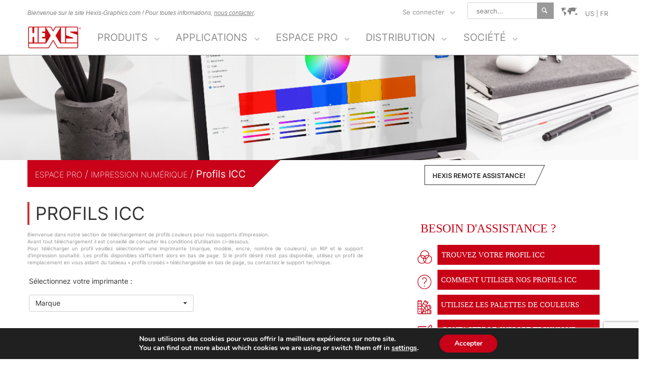

--- FILE ---
content_type: text/html; charset=UTF-8
request_url: https://www.hexis-graphics.com/fr/supports/impression-numerique/profils-icc/
body_size: 42975
content:
<!DOCTYPE html>
<html xmlns="http://www.w3.org/1999/xhtml" lang="fr-FR" xmlns:og="http://opengraphprotocol.org/schema/" xmlns:fb="http://www.facebook.com/2008/fbml">

<head>
        <meta charset="UTF-8" />
    <meta name="viewport" content="width=device-width, initial-scale=1, maximum-scale=1" />
    
    <script src="https://www.googleoptimize.com/optimize.js?id=GTM-N9KBFVH"></script>
        <!--[if lt IE 9]>
<script type="text/javascript" src="https://www.hexis-graphics.com/wp-content/themes/Hexis/js/html5shiv.js?x41073"></script>
<![endif]-->
    <!-- Favicons -->
        <link rel="shortcut icon" href="https://www.hexis-graphics.com/hexisgraphics/2015/09/hexis-favicons-16x16px.png?x41073" type="image/x-icon" />
            <!-- For iPhone -->
    <link rel="apple-touch-icon-precomposed" href="https://www.hexis-graphics.com/hexisgraphics/2015/09/hexis-favicons-57x57px.png?x41073">
            <!-- For iPhone 4 Retina display -->
    <link rel="apple-touch-icon-precomposed" sizes="114x114" href="https://www.hexis-graphics.com/hexisgraphics/2015/09/hexis-favicons-114x114px.png?x41073">
            <!-- For iPad -->
    <link rel="apple-touch-icon-precomposed" sizes="72x72" href="https://www.hexis-graphics.com/hexisgraphics/2015/09/hexis-favicons-72x72px.png?x41073">
            <!-- For iPad Retina display -->
    <link rel="apple-touch-icon-precomposed" sizes="144x144" href="https://www.hexis-graphics.com/hexisgraphics/2015/09/hexis-favicons-144x144px.png?x41073">
        <style>
        .fusion-megamenu-wrapper{ opacity: 0 ;}
</style>
	<!-- Google tag (gtag.js) -->
<script async src="https://www.googletagmanager.com/gtag/js?id=G-FRR89PN14M"></script>
<script>
  window.dataLayer = window.dataLayer || [];
  function gtag(){dataLayer.push(arguments);}
  gtag('js', new Date());

  gtag('config', 'G-FRR89PN14M');
</script>
    <meta name='robots' content='index, follow, max-image-preview:large, max-snippet:-1, max-video-preview:-1' />
	<style>img:is([sizes="auto" i], [sizes^="auto," i]) { contain-intrinsic-size: 3000px 1500px }</style>
	
	<!-- This site is optimized with the Yoast SEO plugin v26.6 - https://yoast.com/wordpress/plugins/seo/ -->
	<title>Profils ICC - HEXIS Graphics</title>
	<link rel="canonical" href="https://www.hexis-graphics.com/fr/supports/impression-numerique/profils-icc/" />
	<meta property="og:locale" content="fr_FR" />
	<meta property="og:type" content="article" />
	<meta property="og:title" content="Profils ICC - HEXIS Graphics" />
	<meta property="og:description" content="Limitation d&rsquo;utilisation Dans une volonté de service et soucieux de vous offrir un rendu optimal sur nos supports d&rsquo;impression, Hexis souhaite vous fournir les outils et conseils nécessaires à la bonne utilisation de ses produits. Ces profils ICC vous sont fournis à titre gracieux. Hexis décline toute responsabilité liée aux conséquences directes ou indirectes de [&hellip;]" />
	<meta property="og:url" content="https://www.hexis-graphics.com/fr/supports/impression-numerique/profils-icc/" />
	<meta property="og:site_name" content="HEXIS Graphics" />
	<meta property="article:publisher" content="https://www.facebook.com/hexisgraphics" />
	<meta property="article:modified_time" content="2017-11-30T16:05:57+00:00" />
	<meta property="og:image" content="https://www.hexis-graphics.com/hexisgraphics/2016/05/logo_HEXIS.jpg" />
	<meta property="og:image:width" content="250" />
	<meta property="og:image:height" content="107" />
	<meta property="og:image:type" content="image/jpeg" />
	<meta name="twitter:card" content="summary_large_image" />
	<meta name="twitter:site" content="@hexisgraphics" />
	<meta name="twitter:label1" content="Durée de lecture estimée" />
	<meta name="twitter:data1" content="1 minute" />
	<script type="application/ld+json" class="yoast-schema-graph">{"@context":"https://schema.org","@graph":[{"@type":"WebPage","@id":"https://www.hexis-graphics.com/fr/supports/impression-numerique/profils-icc/","url":"https://www.hexis-graphics.com/fr/supports/impression-numerique/profils-icc/","name":"Profils ICC - HEXIS Graphics","isPartOf":{"@id":"https://www.hexis-graphics.com/fr/#website"},"datePublished":"2015-06-19T07:40:18+00:00","dateModified":"2017-11-30T16:05:57+00:00","breadcrumb":{"@id":"https://www.hexis-graphics.com/fr/supports/impression-numerique/profils-icc/#breadcrumb"},"inLanguage":"fr-FR","potentialAction":[{"@type":"ReadAction","target":["https://www.hexis-graphics.com/fr/supports/impression-numerique/profils-icc/"]}]},{"@type":"BreadcrumbList","@id":"https://www.hexis-graphics.com/fr/supports/impression-numerique/profils-icc/#breadcrumb","itemListElement":[{"@type":"ListItem","position":1,"name":"Accueil","item":"https://www.hexis-graphics.com/fr/"},{"@type":"ListItem","position":2,"name":"Espace PRO","item":"https://www.hexis-graphics.com/fr/supports/"},{"@type":"ListItem","position":3,"name":"Impression numérique","item":"https://www.hexis-graphics.com/fr/supports/impression-numerique/"},{"@type":"ListItem","position":4,"name":"Profils ICC"}]},{"@type":"WebSite","@id":"https://www.hexis-graphics.com/fr/#website","url":"https://www.hexis-graphics.com/fr/","name":"HEXIS Graphics","description":"Manufacturer of self-adhesive films","publisher":{"@id":"https://www.hexis-graphics.com/fr/#organization"},"potentialAction":[{"@type":"SearchAction","target":{"@type":"EntryPoint","urlTemplate":"https://www.hexis-graphics.com/fr/?s={search_term_string}"},"query-input":{"@type":"PropertyValueSpecification","valueRequired":true,"valueName":"search_term_string"}}],"inLanguage":"fr-FR"},{"@type":"Organization","@id":"https://www.hexis-graphics.com/fr/#organization","name":"HEXIS Graphics","url":"https://www.hexis-graphics.com/fr/","logo":{"@type":"ImageObject","inLanguage":"fr-FR","@id":"https://www.hexis-graphics.com/fr/#/schema/logo/image/","url":"https://www.hexis-graphics.com/hexisgraphics/2016/05/logo_HEXIS.jpg","contentUrl":"https://www.hexis-graphics.com/hexisgraphics/2016/05/logo_HEXIS.jpg","width":250,"height":107,"caption":"HEXIS Graphics"},"image":{"@id":"https://www.hexis-graphics.com/fr/#/schema/logo/image/"},"sameAs":["https://www.facebook.com/hexisgraphics","https://x.com/hexisgraphics","https://www.instagram.com/hexisgraphics/","https://fr.linkedin.com/company/hexis-s-a-","https://www.youtube.com/user/HEXISSA"]}]}</script>
	<!-- / Yoast SEO plugin. -->


<link rel='dns-prefetch' href='//maxcdn.bootstrapcdn.com' />
<link rel='dns-prefetch' href='//www.google.com' />
<link rel='dns-prefetch' href='//fonts.googleapis.com' />
<link rel='dns-prefetch' href='//ajax.googleapis.com' />
<meta property="og:title" content="Profils ICC"/><meta property="og:type" content="article"/><meta property="og:url" content="https://www.hexis-graphics.com/fr/supports/impression-numerique/profils-icc/"/><meta property="og:site_name" content="HEXIS Graphics"/><meta property="og:image" content="https://www.hexis-graphics.com/wp-content/themes/Hexis/images/logo.png"/><link rel='stylesheet' id='wp-block-library-css' href='https://www.hexis-graphics.com/wp-includes/css/dist/block-library/style.min.css?x41073' type='text/css' media='all' />
<style id='classic-theme-styles-inline-css' type='text/css'>
/*! This file is auto-generated */
.wp-block-button__link{color:#fff;background-color:#32373c;border-radius:9999px;box-shadow:none;text-decoration:none;padding:calc(.667em + 2px) calc(1.333em + 2px);font-size:1.125em}.wp-block-file__button{background:#32373c;color:#fff;text-decoration:none}
</style>
<style id='global-styles-inline-css' type='text/css'>
:root{--wp--preset--aspect-ratio--square: 1;--wp--preset--aspect-ratio--4-3: 4/3;--wp--preset--aspect-ratio--3-4: 3/4;--wp--preset--aspect-ratio--3-2: 3/2;--wp--preset--aspect-ratio--2-3: 2/3;--wp--preset--aspect-ratio--16-9: 16/9;--wp--preset--aspect-ratio--9-16: 9/16;--wp--preset--color--black: #000000;--wp--preset--color--cyan-bluish-gray: #abb8c3;--wp--preset--color--white: #ffffff;--wp--preset--color--pale-pink: #f78da7;--wp--preset--color--vivid-red: #cf2e2e;--wp--preset--color--luminous-vivid-orange: #ff6900;--wp--preset--color--luminous-vivid-amber: #fcb900;--wp--preset--color--light-green-cyan: #7bdcb5;--wp--preset--color--vivid-green-cyan: #00d084;--wp--preset--color--pale-cyan-blue: #8ed1fc;--wp--preset--color--vivid-cyan-blue: #0693e3;--wp--preset--color--vivid-purple: #9b51e0;--wp--preset--gradient--vivid-cyan-blue-to-vivid-purple: linear-gradient(135deg,rgba(6,147,227,1) 0%,rgb(155,81,224) 100%);--wp--preset--gradient--light-green-cyan-to-vivid-green-cyan: linear-gradient(135deg,rgb(122,220,180) 0%,rgb(0,208,130) 100%);--wp--preset--gradient--luminous-vivid-amber-to-luminous-vivid-orange: linear-gradient(135deg,rgba(252,185,0,1) 0%,rgba(255,105,0,1) 100%);--wp--preset--gradient--luminous-vivid-orange-to-vivid-red: linear-gradient(135deg,rgba(255,105,0,1) 0%,rgb(207,46,46) 100%);--wp--preset--gradient--very-light-gray-to-cyan-bluish-gray: linear-gradient(135deg,rgb(238,238,238) 0%,rgb(169,184,195) 100%);--wp--preset--gradient--cool-to-warm-spectrum: linear-gradient(135deg,rgb(74,234,220) 0%,rgb(151,120,209) 20%,rgb(207,42,186) 40%,rgb(238,44,130) 60%,rgb(251,105,98) 80%,rgb(254,248,76) 100%);--wp--preset--gradient--blush-light-purple: linear-gradient(135deg,rgb(255,206,236) 0%,rgb(152,150,240) 100%);--wp--preset--gradient--blush-bordeaux: linear-gradient(135deg,rgb(254,205,165) 0%,rgb(254,45,45) 50%,rgb(107,0,62) 100%);--wp--preset--gradient--luminous-dusk: linear-gradient(135deg,rgb(255,203,112) 0%,rgb(199,81,192) 50%,rgb(65,88,208) 100%);--wp--preset--gradient--pale-ocean: linear-gradient(135deg,rgb(255,245,203) 0%,rgb(182,227,212) 50%,rgb(51,167,181) 100%);--wp--preset--gradient--electric-grass: linear-gradient(135deg,rgb(202,248,128) 0%,rgb(113,206,126) 100%);--wp--preset--gradient--midnight: linear-gradient(135deg,rgb(2,3,129) 0%,rgb(40,116,252) 100%);--wp--preset--font-size--small: 13px;--wp--preset--font-size--medium: 20px;--wp--preset--font-size--large: 36px;--wp--preset--font-size--x-large: 42px;--wp--preset--spacing--20: 0.44rem;--wp--preset--spacing--30: 0.67rem;--wp--preset--spacing--40: 1rem;--wp--preset--spacing--50: 1.5rem;--wp--preset--spacing--60: 2.25rem;--wp--preset--spacing--70: 3.38rem;--wp--preset--spacing--80: 5.06rem;--wp--preset--shadow--natural: 6px 6px 9px rgba(0, 0, 0, 0.2);--wp--preset--shadow--deep: 12px 12px 50px rgba(0, 0, 0, 0.4);--wp--preset--shadow--sharp: 6px 6px 0px rgba(0, 0, 0, 0.2);--wp--preset--shadow--outlined: 6px 6px 0px -3px rgba(255, 255, 255, 1), 6px 6px rgba(0, 0, 0, 1);--wp--preset--shadow--crisp: 6px 6px 0px rgba(0, 0, 0, 1);}:where(.is-layout-flex){gap: 0.5em;}:where(.is-layout-grid){gap: 0.5em;}body .is-layout-flex{display: flex;}.is-layout-flex{flex-wrap: wrap;align-items: center;}.is-layout-flex > :is(*, div){margin: 0;}body .is-layout-grid{display: grid;}.is-layout-grid > :is(*, div){margin: 0;}:where(.wp-block-columns.is-layout-flex){gap: 2em;}:where(.wp-block-columns.is-layout-grid){gap: 2em;}:where(.wp-block-post-template.is-layout-flex){gap: 1.25em;}:where(.wp-block-post-template.is-layout-grid){gap: 1.25em;}.has-black-color{color: var(--wp--preset--color--black) !important;}.has-cyan-bluish-gray-color{color: var(--wp--preset--color--cyan-bluish-gray) !important;}.has-white-color{color: var(--wp--preset--color--white) !important;}.has-pale-pink-color{color: var(--wp--preset--color--pale-pink) !important;}.has-vivid-red-color{color: var(--wp--preset--color--vivid-red) !important;}.has-luminous-vivid-orange-color{color: var(--wp--preset--color--luminous-vivid-orange) !important;}.has-luminous-vivid-amber-color{color: var(--wp--preset--color--luminous-vivid-amber) !important;}.has-light-green-cyan-color{color: var(--wp--preset--color--light-green-cyan) !important;}.has-vivid-green-cyan-color{color: var(--wp--preset--color--vivid-green-cyan) !important;}.has-pale-cyan-blue-color{color: var(--wp--preset--color--pale-cyan-blue) !important;}.has-vivid-cyan-blue-color{color: var(--wp--preset--color--vivid-cyan-blue) !important;}.has-vivid-purple-color{color: var(--wp--preset--color--vivid-purple) !important;}.has-black-background-color{background-color: var(--wp--preset--color--black) !important;}.has-cyan-bluish-gray-background-color{background-color: var(--wp--preset--color--cyan-bluish-gray) !important;}.has-white-background-color{background-color: var(--wp--preset--color--white) !important;}.has-pale-pink-background-color{background-color: var(--wp--preset--color--pale-pink) !important;}.has-vivid-red-background-color{background-color: var(--wp--preset--color--vivid-red) !important;}.has-luminous-vivid-orange-background-color{background-color: var(--wp--preset--color--luminous-vivid-orange) !important;}.has-luminous-vivid-amber-background-color{background-color: var(--wp--preset--color--luminous-vivid-amber) !important;}.has-light-green-cyan-background-color{background-color: var(--wp--preset--color--light-green-cyan) !important;}.has-vivid-green-cyan-background-color{background-color: var(--wp--preset--color--vivid-green-cyan) !important;}.has-pale-cyan-blue-background-color{background-color: var(--wp--preset--color--pale-cyan-blue) !important;}.has-vivid-cyan-blue-background-color{background-color: var(--wp--preset--color--vivid-cyan-blue) !important;}.has-vivid-purple-background-color{background-color: var(--wp--preset--color--vivid-purple) !important;}.has-black-border-color{border-color: var(--wp--preset--color--black) !important;}.has-cyan-bluish-gray-border-color{border-color: var(--wp--preset--color--cyan-bluish-gray) !important;}.has-white-border-color{border-color: var(--wp--preset--color--white) !important;}.has-pale-pink-border-color{border-color: var(--wp--preset--color--pale-pink) !important;}.has-vivid-red-border-color{border-color: var(--wp--preset--color--vivid-red) !important;}.has-luminous-vivid-orange-border-color{border-color: var(--wp--preset--color--luminous-vivid-orange) !important;}.has-luminous-vivid-amber-border-color{border-color: var(--wp--preset--color--luminous-vivid-amber) !important;}.has-light-green-cyan-border-color{border-color: var(--wp--preset--color--light-green-cyan) !important;}.has-vivid-green-cyan-border-color{border-color: var(--wp--preset--color--vivid-green-cyan) !important;}.has-pale-cyan-blue-border-color{border-color: var(--wp--preset--color--pale-cyan-blue) !important;}.has-vivid-cyan-blue-border-color{border-color: var(--wp--preset--color--vivid-cyan-blue) !important;}.has-vivid-purple-border-color{border-color: var(--wp--preset--color--vivid-purple) !important;}.has-vivid-cyan-blue-to-vivid-purple-gradient-background{background: var(--wp--preset--gradient--vivid-cyan-blue-to-vivid-purple) !important;}.has-light-green-cyan-to-vivid-green-cyan-gradient-background{background: var(--wp--preset--gradient--light-green-cyan-to-vivid-green-cyan) !important;}.has-luminous-vivid-amber-to-luminous-vivid-orange-gradient-background{background: var(--wp--preset--gradient--luminous-vivid-amber-to-luminous-vivid-orange) !important;}.has-luminous-vivid-orange-to-vivid-red-gradient-background{background: var(--wp--preset--gradient--luminous-vivid-orange-to-vivid-red) !important;}.has-very-light-gray-to-cyan-bluish-gray-gradient-background{background: var(--wp--preset--gradient--very-light-gray-to-cyan-bluish-gray) !important;}.has-cool-to-warm-spectrum-gradient-background{background: var(--wp--preset--gradient--cool-to-warm-spectrum) !important;}.has-blush-light-purple-gradient-background{background: var(--wp--preset--gradient--blush-light-purple) !important;}.has-blush-bordeaux-gradient-background{background: var(--wp--preset--gradient--blush-bordeaux) !important;}.has-luminous-dusk-gradient-background{background: var(--wp--preset--gradient--luminous-dusk) !important;}.has-pale-ocean-gradient-background{background: var(--wp--preset--gradient--pale-ocean) !important;}.has-electric-grass-gradient-background{background: var(--wp--preset--gradient--electric-grass) !important;}.has-midnight-gradient-background{background: var(--wp--preset--gradient--midnight) !important;}.has-small-font-size{font-size: var(--wp--preset--font-size--small) !important;}.has-medium-font-size{font-size: var(--wp--preset--font-size--medium) !important;}.has-large-font-size{font-size: var(--wp--preset--font-size--large) !important;}.has-x-large-font-size{font-size: var(--wp--preset--font-size--x-large) !important;}
:where(.wp-block-post-template.is-layout-flex){gap: 1.25em;}:where(.wp-block-post-template.is-layout-grid){gap: 1.25em;}
:where(.wp-block-columns.is-layout-flex){gap: 2em;}:where(.wp-block-columns.is-layout-grid){gap: 2em;}
:root :where(.wp-block-pullquote){font-size: 1.5em;line-height: 1.6;}
</style>
<style id='dominant-color-styles-inline-css' type='text/css'>
img[data-dominant-color]:not(.has-transparency) { background-color: var(--dominant-color); }
</style>
<link rel='stylesheet' id='photoswipe-core-css-css' href='https://www.hexis-graphics.com/wp-content/plugins/photoswipe-masonry/photoswipe-dist/photoswipe.css?x41073' type='text/css' media='all' />
<link rel='stylesheet' id='pswp-skin-css' href='https://www.hexis-graphics.com/wp-content/plugins/photoswipe-masonry/photoswipe-dist/default-skin/default-skin.css?x41073' type='text/css' media='all' />
<link rel='stylesheet' id='hexis-stylesheet-css' href='https://www.hexis-graphics.com/wp-content/themes/Hexis/style.css?x41073' type='text/css' media='all' />
<!--[if lte IE 9]>
<link rel='stylesheet' id='hexis-shortcodes-css' href='https://www.hexis-graphics.com/wp-content/themes/Hexis/shortcodes.css?x41073' type='text/css' media='all' />
<![endif]-->
<link rel='stylesheet' id='hexis-animations-css' href='https://www.hexis-graphics.com/wp-content/themes/Hexis/css/animations.css?x41073' type='text/css' media='all' />
<!--[if lte IE 8]>
<link rel='stylesheet' id='hexis-ie8-css' href='https://www.hexis-graphics.com/wp-content/themes/Hexis/css/ie8.css?x41073' type='text/css' media='all' />
<![endif]-->
<!--[if IE]>
<link rel='stylesheet' id='hexis-ie-css' href='https://www.hexis-graphics.com/wp-content/themes/Hexis/css/ie.css?x41073' type='text/css' media='all' />
<![endif]-->
<link rel='stylesheet' id='hexis-media-css' href='https://www.hexis-graphics.com/wp-content/themes/Hexis/css/media.css?x41073' type='text/css' media='all' />
<link rel='stylesheet' id='hexis-icons-css' href='https://www.hexis-graphics.com/wp-content/themes/Hexis/css/icons-hexis.css?x41073' type='text/css' media='all' />
<!--[if lte IE 7]>
<link rel='stylesheet' id='hexis-icons-ie7-css' href='https://www.hexis-graphics.com/wp-content/themes/Hexis/css/icons-hexis-ie7.css?x41073' type='text/css' media='all' />
<![endif]-->
<link rel='stylesheet' id='hexis-special-css' href='https://www.hexis-graphics.com/wp-content/themes/Hexis/css/hexis-special.css?x41073' type='text/css' media='all' />
<!--[if lte IE 7]>
<link rel='stylesheet' id='hexis-special-ie7-css' href='https://www.hexis-graphics.com/wp-content/themes/Hexis/css/hexis-special-ie7.css?x41073' type='text/css' media='all' />
<![endif]-->
<link rel='stylesheet' id='hexis-raleway-css' href='https://fonts.googleapis.com/css?family=Raleway' type='text/css' media='all' />
<link rel='stylesheet' id='myCustomStyles-css' href='https://www.hexis-graphics.com/wp-content/themes/Hexis/css/style-editor.css?x41073' type='text/css' media='all' />
<link rel='stylesheet' id='jquery-ui-styles-css' href='https://ajax.googleapis.com/ajax/libs/jqueryui/1.8/themes/base/jquery-ui.css' type='text/css' media='all' />
<link rel='stylesheet' id='moove_gdpr_frontend-css' href='https://www.hexis-graphics.com/wp-content/plugins/gdpr-cookie-compliance/dist/styles/gdpr-main.css?x41073' type='text/css' media='all' />
<style id='moove_gdpr_frontend-inline-css' type='text/css'>
#moove_gdpr_cookie_modal,#moove_gdpr_cookie_info_bar,.gdpr_cookie_settings_shortcode_content{font-family:&#039;Nunito&#039;,sans-serif}#moove_gdpr_save_popup_settings_button{background-color:#373737;color:#fff}#moove_gdpr_save_popup_settings_button:hover{background-color:#000}#moove_gdpr_cookie_info_bar .moove-gdpr-info-bar-container .moove-gdpr-info-bar-content a.mgbutton,#moove_gdpr_cookie_info_bar .moove-gdpr-info-bar-container .moove-gdpr-info-bar-content button.mgbutton{background-color:#c90119}#moove_gdpr_cookie_modal .moove-gdpr-modal-content .moove-gdpr-modal-footer-content .moove-gdpr-button-holder a.mgbutton,#moove_gdpr_cookie_modal .moove-gdpr-modal-content .moove-gdpr-modal-footer-content .moove-gdpr-button-holder button.mgbutton,.gdpr_cookie_settings_shortcode_content .gdpr-shr-button.button-green{background-color:#c90119;border-color:#c90119}#moove_gdpr_cookie_modal .moove-gdpr-modal-content .moove-gdpr-modal-footer-content .moove-gdpr-button-holder a.mgbutton:hover,#moove_gdpr_cookie_modal .moove-gdpr-modal-content .moove-gdpr-modal-footer-content .moove-gdpr-button-holder button.mgbutton:hover,.gdpr_cookie_settings_shortcode_content .gdpr-shr-button.button-green:hover{background-color:#fff;color:#c90119}#moove_gdpr_cookie_modal .moove-gdpr-modal-content .moove-gdpr-modal-close i,#moove_gdpr_cookie_modal .moove-gdpr-modal-content .moove-gdpr-modal-close span.gdpr-icon{background-color:#c90119;border:1px solid #c90119}#moove_gdpr_cookie_info_bar span.moove-gdpr-infobar-allow-all.focus-g,#moove_gdpr_cookie_info_bar span.moove-gdpr-infobar-allow-all:focus,#moove_gdpr_cookie_info_bar button.moove-gdpr-infobar-allow-all.focus-g,#moove_gdpr_cookie_info_bar button.moove-gdpr-infobar-allow-all:focus,#moove_gdpr_cookie_info_bar span.moove-gdpr-infobar-reject-btn.focus-g,#moove_gdpr_cookie_info_bar span.moove-gdpr-infobar-reject-btn:focus,#moove_gdpr_cookie_info_bar button.moove-gdpr-infobar-reject-btn.focus-g,#moove_gdpr_cookie_info_bar button.moove-gdpr-infobar-reject-btn:focus,#moove_gdpr_cookie_info_bar span.change-settings-button.focus-g,#moove_gdpr_cookie_info_bar span.change-settings-button:focus,#moove_gdpr_cookie_info_bar button.change-settings-button.focus-g,#moove_gdpr_cookie_info_bar button.change-settings-button:focus{-webkit-box-shadow:0 0 1px 3px #c90119;-moz-box-shadow:0 0 1px 3px #c90119;box-shadow:0 0 1px 3px #c90119}#moove_gdpr_cookie_modal .moove-gdpr-modal-content .moove-gdpr-modal-close i:hover,#moove_gdpr_cookie_modal .moove-gdpr-modal-content .moove-gdpr-modal-close span.gdpr-icon:hover,#moove_gdpr_cookie_info_bar span[data-href]>u.change-settings-button{color:#c90119}#moove_gdpr_cookie_modal .moove-gdpr-modal-content .moove-gdpr-modal-left-content #moove-gdpr-menu li.menu-item-selected a span.gdpr-icon,#moove_gdpr_cookie_modal .moove-gdpr-modal-content .moove-gdpr-modal-left-content #moove-gdpr-menu li.menu-item-selected button span.gdpr-icon{color:inherit}#moove_gdpr_cookie_modal .moove-gdpr-modal-content .moove-gdpr-modal-left-content #moove-gdpr-menu li a span.gdpr-icon,#moove_gdpr_cookie_modal .moove-gdpr-modal-content .moove-gdpr-modal-left-content #moove-gdpr-menu li button span.gdpr-icon{color:inherit}#moove_gdpr_cookie_modal .gdpr-acc-link{line-height:0;font-size:0;color:transparent;position:absolute}#moove_gdpr_cookie_modal .moove-gdpr-modal-content .moove-gdpr-modal-close:hover i,#moove_gdpr_cookie_modal .moove-gdpr-modal-content .moove-gdpr-modal-left-content #moove-gdpr-menu li a,#moove_gdpr_cookie_modal .moove-gdpr-modal-content .moove-gdpr-modal-left-content #moove-gdpr-menu li button,#moove_gdpr_cookie_modal .moove-gdpr-modal-content .moove-gdpr-modal-left-content #moove-gdpr-menu li button i,#moove_gdpr_cookie_modal .moove-gdpr-modal-content .moove-gdpr-modal-left-content #moove-gdpr-menu li a i,#moove_gdpr_cookie_modal .moove-gdpr-modal-content .moove-gdpr-tab-main .moove-gdpr-tab-main-content a:hover,#moove_gdpr_cookie_info_bar.moove-gdpr-dark-scheme .moove-gdpr-info-bar-container .moove-gdpr-info-bar-content a.mgbutton:hover,#moove_gdpr_cookie_info_bar.moove-gdpr-dark-scheme .moove-gdpr-info-bar-container .moove-gdpr-info-bar-content button.mgbutton:hover,#moove_gdpr_cookie_info_bar.moove-gdpr-dark-scheme .moove-gdpr-info-bar-container .moove-gdpr-info-bar-content a:hover,#moove_gdpr_cookie_info_bar.moove-gdpr-dark-scheme .moove-gdpr-info-bar-container .moove-gdpr-info-bar-content button:hover,#moove_gdpr_cookie_info_bar.moove-gdpr-dark-scheme .moove-gdpr-info-bar-container .moove-gdpr-info-bar-content span.change-settings-button:hover,#moove_gdpr_cookie_info_bar.moove-gdpr-dark-scheme .moove-gdpr-info-bar-container .moove-gdpr-info-bar-content button.change-settings-button:hover,#moove_gdpr_cookie_info_bar.moove-gdpr-dark-scheme .moove-gdpr-info-bar-container .moove-gdpr-info-bar-content u.change-settings-button:hover,#moove_gdpr_cookie_info_bar span[data-href]>u.change-settings-button,#moove_gdpr_cookie_info_bar.moove-gdpr-dark-scheme .moove-gdpr-info-bar-container .moove-gdpr-info-bar-content a.mgbutton.focus-g,#moove_gdpr_cookie_info_bar.moove-gdpr-dark-scheme .moove-gdpr-info-bar-container .moove-gdpr-info-bar-content button.mgbutton.focus-g,#moove_gdpr_cookie_info_bar.moove-gdpr-dark-scheme .moove-gdpr-info-bar-container .moove-gdpr-info-bar-content a.focus-g,#moove_gdpr_cookie_info_bar.moove-gdpr-dark-scheme .moove-gdpr-info-bar-container .moove-gdpr-info-bar-content button.focus-g,#moove_gdpr_cookie_info_bar.moove-gdpr-dark-scheme .moove-gdpr-info-bar-container .moove-gdpr-info-bar-content a.mgbutton:focus,#moove_gdpr_cookie_info_bar.moove-gdpr-dark-scheme .moove-gdpr-info-bar-container .moove-gdpr-info-bar-content button.mgbutton:focus,#moove_gdpr_cookie_info_bar.moove-gdpr-dark-scheme .moove-gdpr-info-bar-container .moove-gdpr-info-bar-content a:focus,#moove_gdpr_cookie_info_bar.moove-gdpr-dark-scheme .moove-gdpr-info-bar-container .moove-gdpr-info-bar-content button:focus,#moove_gdpr_cookie_info_bar.moove-gdpr-dark-scheme .moove-gdpr-info-bar-container .moove-gdpr-info-bar-content span.change-settings-button.focus-g,span.change-settings-button:focus,button.change-settings-button.focus-g,button.change-settings-button:focus,#moove_gdpr_cookie_info_bar.moove-gdpr-dark-scheme .moove-gdpr-info-bar-container .moove-gdpr-info-bar-content u.change-settings-button.focus-g,#moove_gdpr_cookie_info_bar.moove-gdpr-dark-scheme .moove-gdpr-info-bar-container .moove-gdpr-info-bar-content u.change-settings-button:focus{color:#c90119}#moove_gdpr_cookie_modal .moove-gdpr-branding.focus-g span,#moove_gdpr_cookie_modal .moove-gdpr-modal-content .moove-gdpr-tab-main a.focus-g,#moove_gdpr_cookie_modal .moove-gdpr-modal-content .moove-gdpr-tab-main .gdpr-cd-details-toggle.focus-g{color:#c90119}#moove_gdpr_cookie_modal.gdpr_lightbox-hide{display:none}
</style>
<link rel='stylesheet' id='misc-css' href='https://www.hexis-graphics.com/wp-content/themes/Hexis/css/misc.css?x41073' type='text/css' media='all' />
<script type="text/javascript" id="jquery-core-js-extra">
/* <![CDATA[ */
var hexisAjax = {"ajaxurl":"https:\/\/www.hexis-graphics.com\/wp-admin\/admin-ajax.php","nonce":"dc0c6c445d"};
/* ]]> */
</script>
<script type="text/javascript" src="https://www.hexis-graphics.com/wp-includes/js/jquery/jquery.min.js?x41073" id="jquery-core-js"></script>
<script type="text/javascript" src="https://www.hexis-graphics.com/wp-content/plugins/photoswipe-masonry/photoswipe-dist/photoswipe.min.js?x41073" id="photoswipe-js"></script>
<script type="text/javascript" src="https://www.hexis-graphics.com/wp-content/plugins/photoswipe-masonry/photoswipe-masonry.js?x41073" id="photoswipe-masonry-js-js"></script>
<script type="text/javascript" src="https://www.hexis-graphics.com/wp-content/plugins/photoswipe-masonry/photoswipe-dist/photoswipe-ui-default.min.js?x41073" id="photoswipe-ui-default-js"></script>
<script type="text/javascript" src="https://www.hexis-graphics.com/wp-content/plugins/photoswipe-masonry/masonry.pkgd.min.js?x41073" id="photoswipe-masonry-js"></script>
<script type="text/javascript" src="https://www.hexis-graphics.com/wp-content/plugins/photoswipe-masonry/imagesloaded.pkgd.min.js?x41073" id="photoswipe-imagesloaded-js"></script>
<link rel="https://api.w.org/" href="https://www.hexis-graphics.com/fr/wp-json/" /><link rel="alternate" title="JSON" type="application/json" href="https://www.hexis-graphics.com/fr/wp-json/wp/v2/pages/790" /><link rel="alternate" title="oEmbed (JSON)" type="application/json+oembed" href="https://www.hexis-graphics.com/fr/wp-json/oembed/1.0/embed?url=https%3A%2F%2Fwww.hexis-graphics.com%2Ffr%2Fsupports%2Fimpression-numerique%2Fprofils-icc%2F" />
<link rel="alternate" title="oEmbed (XML)" type="text/xml+oembed" href="https://www.hexis-graphics.com/fr/wp-json/oembed/1.0/embed?url=https%3A%2F%2Fwww.hexis-graphics.com%2Ffr%2Fsupports%2Fimpression-numerique%2Fprofils-icc%2F&#038;format=xml" />
<meta name="generator" content="dominant-color-images 1.2.0">
<meta name="generator" content="performance-lab 4.0.1; plugins: dominant-color-images, webp-uploads">
<meta name="generator" content="webp-uploads 2.6.0">
<meta name="generator" content="Elementor 3.31.5; features: e_font_icon_svg, additional_custom_breakpoints, e_element_cache; settings: css_print_method-external, google_font-enabled, font_display-swap">
			<style>
				.e-con.e-parent:nth-of-type(n+4):not(.e-lazyloaded):not(.e-no-lazyload),
				.e-con.e-parent:nth-of-type(n+4):not(.e-lazyloaded):not(.e-no-lazyload) * {
					background-image: none !important;
				}
				@media screen and (max-height: 1024px) {
					.e-con.e-parent:nth-of-type(n+3):not(.e-lazyloaded):not(.e-no-lazyload),
					.e-con.e-parent:nth-of-type(n+3):not(.e-lazyloaded):not(.e-no-lazyload) * {
						background-image: none !important;
					}
				}
				@media screen and (max-height: 640px) {
					.e-con.e-parent:nth-of-type(n+2):not(.e-lazyloaded):not(.e-no-lazyload),
					.e-con.e-parent:nth-of-type(n+2):not(.e-lazyloaded):not(.e-no-lazyload) * {
						background-image: none !important;
					}
				}
			</style>
			<meta name="generator" content="Powered by Slider Revolution 6.7.7 - responsive, Mobile-Friendly Slider Plugin for WordPress with comfortable drag and drop interface." />
<script>function setREVStartSize(e){
			//window.requestAnimationFrame(function() {
				window.RSIW = window.RSIW===undefined ? window.innerWidth : window.RSIW;
				window.RSIH = window.RSIH===undefined ? window.innerHeight : window.RSIH;
				try {
					var pw = document.getElementById(e.c).parentNode.offsetWidth,
						newh;
					pw = pw===0 || isNaN(pw) || (e.l=="fullwidth" || e.layout=="fullwidth") ? window.RSIW : pw;
					e.tabw = e.tabw===undefined ? 0 : parseInt(e.tabw);
					e.thumbw = e.thumbw===undefined ? 0 : parseInt(e.thumbw);
					e.tabh = e.tabh===undefined ? 0 : parseInt(e.tabh);
					e.thumbh = e.thumbh===undefined ? 0 : parseInt(e.thumbh);
					e.tabhide = e.tabhide===undefined ? 0 : parseInt(e.tabhide);
					e.thumbhide = e.thumbhide===undefined ? 0 : parseInt(e.thumbhide);
					e.mh = e.mh===undefined || e.mh=="" || e.mh==="auto" ? 0 : parseInt(e.mh,0);
					if(e.layout==="fullscreen" || e.l==="fullscreen")
						newh = Math.max(e.mh,window.RSIH);
					else{
						e.gw = Array.isArray(e.gw) ? e.gw : [e.gw];
						for (var i in e.rl) if (e.gw[i]===undefined || e.gw[i]===0) e.gw[i] = e.gw[i-1];
						e.gh = e.el===undefined || e.el==="" || (Array.isArray(e.el) && e.el.length==0)? e.gh : e.el;
						e.gh = Array.isArray(e.gh) ? e.gh : [e.gh];
						for (var i in e.rl) if (e.gh[i]===undefined || e.gh[i]===0) e.gh[i] = e.gh[i-1];
											
						var nl = new Array(e.rl.length),
							ix = 0,
							sl;
						e.tabw = e.tabhide>=pw ? 0 : e.tabw;
						e.thumbw = e.thumbhide>=pw ? 0 : e.thumbw;
						e.tabh = e.tabhide>=pw ? 0 : e.tabh;
						e.thumbh = e.thumbhide>=pw ? 0 : e.thumbh;
						for (var i in e.rl) nl[i] = e.rl[i]<window.RSIW ? 0 : e.rl[i];
						sl = nl[0];
						for (var i in nl) if (sl>nl[i] && nl[i]>0) { sl = nl[i]; ix=i;}
						var m = pw>(e.gw[ix]+e.tabw+e.thumbw) ? 1 : (pw-(e.tabw+e.thumbw)) / (e.gw[ix]);
						newh =  (e.gh[ix] * m) + (e.tabh + e.thumbh);
					}
					var el = document.getElementById(e.c);
					if (el!==null && el) el.style.height = newh+"px";
					el = document.getElementById(e.c+"_wrapper");
					if (el!==null && el) {
						el.style.height = newh+"px";
						el.style.display = "block";
					}
				} catch(e){
					console.log("Failure at Presize of Slider:" + e)
				}
			//});
		  };</script>
        <!--[if lte IE 8]>
	<script type="text/javascript">
	jQuery(document).ready(function() {
	var imgs, i, w;
	var imgs = document.getElementsByTagName( 'img' );
	for( i = 0; i < imgs.length; i++ ) {
	    w = imgs[i].getAttribute( 'width' );
	    imgs[i].removeAttribute( 'width' );
	    imgs[i].removeAttribute( 'height' );
	}
	});
</script>
<script src="https://www.hexis-graphics.com/wp-content/themes/Hexis/js/excanvas.js?x41073"></script>
<![endif]-->
    <!--[if lte IE 9]>
<script type="text/javascript">
	jQuery(document).ready(function() {
	// Combine inline styles for body tag
	jQuery('body').each( function() {	
		var combined_styles = '<style>';
		jQuery( this ).find( 'style' ).each( function() {
			combined_styles += jQuery(this).html();
			jQuery(this).remove();
		});
		combined_styles += '</style>';
		jQuery( this ).prepend( combined_styles );
	});
	});
</script>
<![endif]-->
    <script type="text/javascript">
        var doc = document.documentElement;
        doc.setAttribute('data-useragent', navigator.userAgent);
    </script>
       
	<!-- Facebook Pixel Code -->
	<script>
	  !function(f,b,e,v,n,t,s)
	  {if(f.fbq)return;n=f.fbq=function(){n.callMethod?
	  n.callMethod.apply(n,arguments):n.queue.push(arguments)};
	  if(!f._fbq)f._fbq=n;n.push=n;n.loaded=!0;n.version='2.0';
	  n.queue=[];t=b.createElement(e);t.async=!0;
	  t.src=v;s=b.getElementsByTagName(e)[0];
	  s.parentNode.insertBefore(t,s)}(window, document,'script',
	  'https://connect.facebook.net/en_US/fbevents.js');
	  fbq('init', '248637393331179');
	  fbq('track', 'PageView');
	</script>
	<noscript><img height="1" width="1" style="display:none"
	  src="https://www.facebook.com/tr?id=248637393331179&ev=PageView&noscript=1"
	/></noscript>
	<!-- End Facebook Pixel Code -->

</head>
<body class="no-tablet-sticky-header no-mobile-sticky-header no-mobile-totop body_fr_US type-page elementor-default elementor-kit-52310" data-spy="scroll">
<script src="https://www.hexis-graphics.com/wp-content/themes/Hexis/js/chosen.jquery.js?x41073"></script>
<link rel="stylesheet" href="https://www.hexis-graphics.com/wp-content/themes/Hexis/js/chosen.css?x41073">
<script type="text/javascript">
    jQuery(document).ready(function ($) {
        $('.selectpickerCountry').chosen({
            allow_single_deselect: true
        });
        $('.selectpickerCountry').val('US').trigger('chosen:updated');
        $('.chosen-container').css({
            'min-width': '200px'
        });
    });
</script>

	
    <div id="map">
        <h4 style="margin-bottom: 40px;">Select your country</h4>
        <div id="languageSelect">
            The HEXIS Graphics site had been optimized for users within
            United States. If you live outside
            United States, we recommend that you visit your local site for the most relevant
            information, including news, promotions, and local events
            <br>
            <div style="width:100%; position:relative; margin: 10px auto; padding: 6px 0px; border-radius: 5px;">
                <select data-placeholder="Choose a country..." class="selectpickerCountry" id="countrySelector" style="width:250px;">
                    <option value='FR' >France</option><option value='AU' >Australia</option><option value='DE' >Germany</option><option value='IT' >Italy</option><option value='ES' >Spain</option><option value='SE' >Sweden</option><option value='US' >United States</option><option value='GP' >Guadeloupe</option><option value='GY' >Guyana</option><option value='MQ' >Martinique</option><option value='--' >--------</option><option value='AF' >Afganistan</option><option value='AL' >Albania</option><option value='DZ' >Algeria</option><option value='AS' >American Samoa</option><option value='AD' >Andorra</option><option value='AO' >Angola</option><option value='AI' >Anguilla</option><option value='AQ' >Antarctica</option><option value='AG' >Antigua and Barbuda</option><option value='AR' >Argentina</option><option value='AM' >Armenia</option><option value='AW' >Aruba</option><option value='AT' >Austria</option><option value='AZ' >Azerbaijan</option><option value='BS' >Bahamas</option><option value='BH' >Bahrain</option><option value='BD' >Bangladesh</option><option value='BB' >Barbados</option><option value='BY' >Belarus</option><option value='BE' >Belgium</option><option value='BZ' >Belize</option><option value='BJ' >Benin</option><option value='BM' >Bermuda</option><option value='BT' >Bhutan</option><option value='BO' >Bolivia</option><option value='BA' >Bosnia and Herzegowina</option><option value='BW' >Botswana</option><option value='BV' >Bouvet Island</option><option value='BR' >Brazil</option><option value='IO' >British Indian Ocean Territory</option><option value='BN' >Brunei Darussalam</option><option value='BG' >Bulgaria</option><option value='BF' >Burkina Faso</option><option value='BI' >Burundi</option><option value='KH' >Cambodia</option><option value='CM' >Cameroon</option><option value='CA' >Canada</option><option value='CV' >Cape Verde</option><option value='KY' >Cayman Islands</option><option value='CF' >Central African Republic</option><option value='TD' >Chad</option><option value='CL' >Chile</option><option value='CN' >China</option><option value='CX' >Christmas Island</option><option value='CC' >Cocos (Keeling) Islands</option><option value='CO' >Colombia</option><option value='KM' >Comoros</option><option value='CG' >Congo</option><option value='CD' >Congo, the Democratic Republic of the</option><option value='CK' >Cook Islands</option><option value='CR' >Costa Rica</option><option value='CI' >Cote d'Ivoire</option><option value='HR' >Croatia (Hrvatska)</option><option value='CU' >Cuba</option><option value='CY' >Cyprus</option><option value='CZ' >Czech Republic</option><option value='DK' >Denmark</option><option value='DJ' >Djibouti</option><option value='DM' >Dominica</option><option value='DO' >Dominican Republic</option><option value='TP' >East Timor</option><option value='EC' >Ecuador</option><option value='EG' >Egypt</option><option value='SV' >El Salvador</option><option value='GQ' >Equatorial Guinea</option><option value='ER' >Eritrea</option><option value='EE' >Estonia</option><option value='ET' >Ethiopia</option><option value='FK' >Falkland Islands (Malvinas)</option><option value='FO' >Faroe Islands</option><option value='FJ' >Fiji</option><option value='FI' >Finland</option><option value='FX' >France, Metropolitan</option><option value='GF' >French Guiana</option><option value='PF' >French Polynesia</option><option value='TF' >French Southern Territories</option><option value='GA' >Gabon</option><option value='GM' >Gambia</option><option value='GE' >Georgia</option><option value='GH' >Ghana</option><option value='GI' >Gibraltar</option><option value='GR' >Greece</option><option value='GL' >Greenland</option><option value='GD' >Grenada</option><option value='GU' >Guam</option><option value='GT' >Guatemala</option><option value='GN' >Guinea</option><option value='GW' >Guinea-Bissau</option><option value='HT' >Haiti</option><option value='HM' >Heard and Mc Donald Islands</option><option value='VA' >Holy See (Vatican City State)</option><option value='HN' >Honduras</option><option value='HK' >Hong Kong</option><option value='HU' >Hungary</option><option value='IS' >Iceland</option><option value='IN' >India</option><option value='ID' >Indonesia</option><option value='IR' >Iran (Islamic Republic of)</option><option value='IQ' >Iraq</option><option value='IE' >Ireland</option><option value='IL' >Israel</option><option value='JM' >Jamaica</option><option value='JP' >Japan</option><option value='JO' >Jordan</option><option value='KZ' >Kazakhstan</option><option value='KE' >Kenya</option><option value='KI' >Kiribati</option><option value='KP' >Korea, Democratic People's Republic of</option><option value='KR' >Korea, Republic of</option><option value='KW' >Kuwait</option><option value='KG' >Kyrgyzstan</option><option value='LA' >Lao People's Democratic Republic</option><option value='LV' >Latvia</option><option value='LB' >Lebanon</option><option value='LS' >Lesotho</option><option value='LR' >Liberia</option><option value='LY' >Libyan Arab Jamahiriya</option><option value='LI' >Liechtenstein</option><option value='LT' >Lithuania</option><option value='LU' >Luxembourg</option><option value='MO' >Macau</option><option value='MK' >Macedonia, The Former Yugoslav Republic of</option><option value='MG' >Madagascar</option><option value='MW' >Malawi</option><option value='MY' >Malaysia</option><option value='MV' >Maldives</option><option value='ML' >Mali</option><option value='MT' >Malta</option><option value='MH' >Marshall Islands</option><option value='MR' >Mauritania</option><option value='MU' >Mauritius</option><option value='YT' >Mayotte</option><option value='MX' >Mexico</option><option value='FM' >Micronesia, Federated States of</option><option value='MD' >Moldova, Republic of</option><option value='MC' >Monaco</option><option value='MN' >Mongolia</option><option value='MS' >Montserrat</option><option value='MA' >Morocco</option><option value='MZ' >Mozambique</option><option value='MM' >Myanmar</option><option value='NA' >Namibia</option><option value='NR' >Nauru</option><option value='NP' >Nepal</option><option value='NL' >Netherlands</option><option value='AN' >Netherlands Antilles</option><option value='NC' >New Caledonia</option><option value='NZ' >New Zealand</option><option value='NI' >Nicaragua</option><option value='NE' >Niger</option><option value='NG' >Nigeria</option><option value='NU' >Niue</option><option value='NF' >Norfolk Island</option><option value='MP' >Northern Mariana Islands</option><option value='NO' >Norway</option><option value='OM' >Oman</option><option value='PK' >Pakistan</option><option value='PW' >Palau</option><option value='PA' >Panama</option><option value='PG' >Papua New Guinea</option><option value='PY' >Paraguay</option><option value='PE' >Peru</option><option value='PH' >Philippines</option><option value='PN' >Pitcairn</option><option value='PL' >Poland</option><option value='PT' >Portugal</option><option value='PR' >Puerto Rico</option><option value='QA' >Qatar</option><option value='RE' >Reunion</option><option value='RO' >Romania</option><option value='RU' >Russian Federation</option><option value='RW' >Rwanda</option><option value='KN' >Saint Kitts and Nevis</option><option value='LC' >Saint LUCIA</option><option value='VC' >Saint Vincent and the Grenadines</option><option value='WS' >Samoa</option><option value='SM' >San Marino</option><option value='ST' >Sao Tome and Principe</option><option value='SA' >Saudi Arabia</option><option value='SN' >Senegal</option><option value='SC' >Seychelles</option><option value='SL' >Sierra Leone</option><option value='SG' >Singapore</option><option value='SK' >Slovakia (Slovak Republic)</option><option value='SI' >Slovenia</option><option value='SB' >Solomon Islands</option><option value='SO' >Somalia</option><option value='ZA' >South Africa</option><option value='GS' >South Georgia and the South Sandwich Islands</option><option value='LK' >Sri Lanka</option><option value='SH' >St. Helena</option><option value='PM' >St. Pierre and Miquelon</option><option value='SD' >Sudan</option><option value='SR' >Suriname</option><option value='SJ' >Svalbard and Jan Mayen Islands</option><option value='SZ' >Swaziland</option><option value='CH' >Switzerland</option><option value='SY' >Syrian Arab Republic</option><option value='TW' >Taiwan, Province of China</option><option value='TJ' >Tajikistan</option><option value='TZ' >Tanzania, United Republic of</option><option value='TH' >Thailand</option><option value='TG' >Togo</option><option value='TK' >Tokelau</option><option value='TO' >Tonga</option><option value='TT' >Trinidad and Tobago</option><option value='TN' >Tunisia</option><option value='TR' >Turkey</option><option value='TM' >Turkmenistan</option><option value='TC' >Turks and Caicos Islands</option><option value='TV' >Tuvalu</option><option value='UG' >Uganda</option><option value='UA' >Ukraine</option><option value='AE' >United Arab Emirates</option><option value='GB' >United Kingdom</option><option value='UM' >United States Minor Outlying Islands</option><option value='UY' >Uruguay</option><option value='UZ' >Uzbekistan</option><option value='VU' >Vanuatu</option><option value='VE' >Venezuela</option><option value='VN' >Viet Nam</option><option value='VG' >Virgin Islands (British)</option><option value='VI' >Virgin Islands (U.S.)</option><option value='WF' >Wallis and Futuna Islands</option><option value='EH' >Western Sahara</option><option value='YE' >Yemen</option><option value='YU' >Yugoslavia</option><option value='ZM' >Zambia</option><option value='ZW' >Zimbabwe</option>                </select>
                <script type="text/javascript">
                    jQuery(document).ready(function ($) {
                        function create_cookie(name, value, days2expire, path) {
                            var date = new Date();
                            date.setTime(date.getTime() + (days2expire * 24 * 60 * 60 * 1000));
                            var expires = date.toUTCString();
                            document.cookie = name + '=' + value + ';' +
                                'expires=' + expires + ';' +
                                'path=' + path + ';';
                        }

                        $('.selectpickerCountry').chosen({
                            allow_single_deselect: true
                        });
                        
                        $('.selectpickerCountry').val("US").trigger(
                            "chosen:updated");

                                                $('#countrySelector').change(function () {
                            create_cookie("hx", $(this).val(), 60, "/");
                            create_cookie("hxdistrib", $(this).find("option:selected").text(), 60, "/");
                            if ($(this).val() == "FR") window.location =
                                "https://www.hexis-graphics.com/fr/";
                            else if ($(this).val() == "DE") window.location =
                                "https://www.hexis-graphics.com/de/";
                            else if ($(this).val() == "ES") window.location =
                                "https://www.hexis-graphics.com/es/";
                            else if ($(this).val() == "IT") window.location =
                                "https://www.hexis-graphics.com/it/";
                            else if ($(this).val() == "SE") window.location =
                                "https://www.hexis-graphics.com/sv/";
                            else if ($(this).val() == "DK") window.location =
                                "https://www.hexis-graphics.com/sv/";
                            else if ($(this).val() == "AU") window.location =
                                "https://www.hexis-graphics.com/en/australia/";
                            else if ($(this).val() == "US") window.location =
                                "https://www.hexis-graphics.com/us/";
                            else if ($(this).val() == "GP") window.location =
                                "https://www.hexis-graphics.com/fr/hexis-fwi-guadeloupe/ ";
                            else if ($(this).val() == "GY") window.location =
                                "https://www.hexis-graphics.com/fr/hexis-guyane/";
                            else if ($(this).val() == "MQ") window.location =
                                "https://www.hexis-graphics.com/fr/hexis-martinique/";
                            else if ($(this).val() == "CA") window.location =
                                "https://www.hexis-graphics.com/us/distribution-hexis-network/";
                            else if ($(this).val() != "" && $(this).val() != "--") window.location =
                                "https://www.hexis-graphics.com/en/distribution-export/?country=" + $(this).val();
                        });

                        $(document).on('click', '#mapFlag a', function () {
                            create_cookie("hxdistrib", $(this).attr("class"), 60, "/");
                            create_cookie("hx", $(this).attr("class"), 60, "/");
                        });

                    });
                </script>
            </div>
        </div>
        <div id="languageOption" class="lang_sel_list_horizontal">
            Le site web HEXIS Graphics a été optimisé pour les utilisateurs résidant en
            .
            Si vous résidez en dehors de la
            , nous vous recommandons de visiter votre site local pour obtenir les
            informations les plus pertinentes, notamment sur les actualités, promotions et événements locaux.
            <br><br>
            <span style="line-height:40px;" id="mapFlag"> </span><br>
            Le pays choisi sera enregistré pour vos prochaines visites. Vous pouvez modifier votre sélection à tout
            moment en cliquant sur l'icône de sélection du pays situé en bas de la page.
        </div>
    </div>

        <div id="wrapper" class="hexisgraphics">
        <!-- DEBUT HEADER FRAMEWORK-->
        <!-- Header -->
                <!-- FIN HEADER FRAMEWORK-->

                <div class="header-wrapper">

            <!-- DEBUT  HEADER -->
                        <div class="header-v3">
                <div class="header-social">
                    <div class="avada-row">
                        <div class="col seven tablet-seven alignleft nomobile claim" style="font-size: 12px; font-style: italic;float:left;">
                            Bienvenue sur le site Hexis-Graphics.com ! Pour toutes informations,                             <a href="https://www.hexis-graphics.com/fr/societe/contact/" style="text-decoration:underline;">
                                nous contacter</a>.
                            <!--""-->
                        </div>

                        <div id="contenerHeader" style="float:right;" class="col tree tablet-tree mobile-full alignright">
                            <div id="show_map" class="show_map">
                                <div class="icon-hexis hexis icon-map" id="icon-map-hexis" style="float: left; font-size: 35px; margin-top: -15px;"></div>
                                <div id="icon-map-hexis-content" style="float: left; margin-top: 0px; font-size: 13px;">&nbsp;
                                    US | FR                                </div>
                            </div>

                            <div id="topHeader">
                                <div id="topHeader1" class="btn-group">
                                    <div style="float:left;">
                                        <a href="https://hexis-online.fr/?utm_source=hexis_graphics&utm_campaign=header&utm_term=hexis" target="blank" id="show_login"> Se connecter <span class="mega-menu-icon icon-hexis hexis icon-down"></span></a>                                    </div>

                                    <div style="float:left;margin-top:-5px;">
                                        <form role="search" id="searchform" method="get" action="https://www.hexis-graphics.com/fr/">
                                            <div class="search-table">
                                                <div class="search-field">
                                                    <input style="height:33px;width:140px;" type="text" value="" name="s"
                                                        id="se" placeholder=" search..."/>
                                                </div>
                                                <div class="search-button">
                                                    <input type="submit" id="searchsubmit" value="a&nbsp;" style="background:#999999!important;" />
                                                </div>
                                            </div>
                                        </form>
                                    </div>

                                    <a style="display:none;" id="main-nav-search-link" class="search-link">
                                        rechercher</a>
                                    <div id="main-nav-search-form" class="main-nav-search-form" style="display:none">
                                        <form role="search" id="searchform2" method="get" action="https://www.hexis-graphics.com/fr/">
                                            <div class="search-table">
                                                <div class="search-field">
                                                    <input type="text" value="" name="s" id="se2" placeholder="Enter a keyword : catalogue, skintac, contact..." />
                                                </div>
                                                <div class="search-button">
                                                    <input type="submit" id="searchsubmit2" value="a&nbsp;" />
                                                </div>
                                            </div>
                                        </form>
                                    </div>
                                </div>
                            </div>


                        </div>
                    </div>
                </div>

                <header id="header">
                    <div class="avada-row">
                        <div class="logo">
                            <a href="https://www.hexis-graphics.com/fr/">
								<img src="https://www.hexis-graphics.com/wp-content/themes/Hexis/images/hexis_logo.svg?x41073" alt="HEXIS Graphics" class="normal_logo" style="opacity: 1;width:110px;">
							
                            </a>
                        </div>
                        <div id='yes-mobile'>
                            <button class="nav-header-mobile nav-header-mobile--htx">
                                <span>Menu</span>
                            </button>

                            <div style="float: right; margin-top: 10px; width: 75%;" id="mobilesearch">

                                <form role="search" id="searchform3" method="get" action="https://www.hexis-graphics.com/fr/">
                                    <div class="search-table" style="width:100%">
                                        <div class="search-field">
                                            <input type="text" value="" name="s" id="ss" placeholder="Enter a keyword : catalog, skintac, contact...">
                                        </div>
                                        <div class="search-button">
                                            <input type="submit" id="searchsubmit3" value="a&nbsp;" style="background:#999999!important;height:50px;">
                                        </div>
                                    </div>
                                </form>

                            </div>

                            <div style="display:none;" id="menu-mobile">
                                <div class="menu-header"><ul id="menu-top" class="menu"><li class="special-menu"><a href="https://www.hexis-graphics.com/fr/produits/">Produits</a></li>
<li class="special-menu"><a href="https://www.hexis-graphics.com/fr/applications/">Applications</a></li>
<li class="current-menu-ancestor special-menu"><a href="https://www.hexis-graphics.com/fr/supports/">Espace PRO</a></li>
<li class="special-menu"><a href="https://www.hexis-graphics.com/fr/distribution/">Distribution</a></li>
<li class="special-menu"><a href="https://www.hexis-graphics.com/fr/societe/">Société</a></li>
</ul></div>                            </div>

                        </div>

                                                    <nav id="nav" class="nav-holder">
                                                                                                <!-- DEBUT  HEADER MAIN MENU -->
                                                                                                <ul class="navigation menu fusion-navbar-nav">
                                                                        <li class="special-menu fusion-megamenu-menu"><a    href="https://www.hexis-graphics.com/fr/produits/">Produits <span class="mega-menu-icon icon-hexis hexis icon-down"></span></a>
<div class='fusion-megamenu-wrapper columns-3 col-span-12 container'><div class='row'>

<ul class="fusion-megamenu-holder" >
<ul class='fusion-megamenu '>
	<li class="special-menu fusion-megamenu-submenu fusion-megamenu-columns-3 col-lg-4 col-md-4 col-sm-4"><h3 class='fusion-megamenu-title'>Produits</h3>
	<ul class="sub-menu">
		<li class="special-menu"><a    href="https://www.hexis-graphics.com/fr/products/films-total-covering/"><span class="fusion-megamenu-bullet"></span>FILMS DE TOTAL COVERING</a></li>
		<li class="special-menu"><a    href="https://www.hexis-graphics.com/fr/products/films-de-decoupe/"><span class="fusion-megamenu-bullet"></span>FILMS DE DÉCOUPE</a></li>
		<li class="special-menu"><a    href="https://www.hexis-graphics.com/fr/products/films-speciaux/"><span class="fusion-megamenu-bullet"></span>FILMS SPÉCIAUX</a></li>
		<li class="special-menu"><a    href="https://www.hexis-graphics.com/fr/products/tape/"><span class="fusion-megamenu-bullet"></span>FILMS ET PAPIERS TRANSFERTS</a></li>
		<li class="special-menu"><a    href="https://www.hexis-graphics.com/fr/products/films-de-protection-et-de-securite/"><span class="fusion-megamenu-bullet"></span>PROTECTION ET SÉCURITÉ</a></li>
	</ul>
</li>
	<li class="special-menu fusion-megamenu-submenu fusion-megamenu-columns-3 col-lg-4 col-md-4 col-sm-4"><h3 class='fusion-megamenu-title'> </h3>
	<ul class="sub-menu">
		<li class="special-menu"><a    href="https://www.hexis-graphics.com/fr/products/impression-numerique/"><span class="fusion-megamenu-bullet"></span>IMPRESSION NUMÉRIQUE</a></li>
		<li class="special-menu"><a    href="https://www.hexis-graphics.com/fr/products/lamination/"><span class="fusion-megamenu-bullet"></span>LAMINATION</a></li>
		<li class="special-menu"><a    href="https://www.hexis-graphics.com/fr/products/films-textiles/"><span class="fusion-megamenu-bullet"></span>FILMS TEXTILES</a></li>
		<li class="special-menu"><a    href="https://www.hexis-graphics.com/fr/products/displays/"><span class="fusion-megamenu-bullet"></span>DISPLAYS</a></li>
		<li class="special-menu"><a    href="https://www.hexis-graphics.com/fr/products/accessoires/"><span class="fusion-megamenu-bullet"></span>ACCESSOIRES</a></li>
	</ul>
</li>
	<li class="special-menu fusion-megamenu-submenu fusion-megamenu-columns-3 col-lg-4 col-md-4 col-sm-4"><h3 class='fusion-megamenu-title'>Recherche avancée</h3><div class="fusion-megamenu-widgets-container second-level-widget"><div id="text-2" class="slidingbar-widget-col widget_text">			<div class="textwidget"><form action="https://www.hexis-graphics.com/fr/" method="get" id="searchform" role="search">
	<div class="search-table">
		<div class="search-field">
			<input type="text" placeholder="Search a reference, a product..." id="se" name="s" value="" style="height:33px;" class="ui-autocomplete-input" autocomplete="off">
		</div>
		<div class="search-button">
			<input type="submit" style="background:#999999!important;" value="a&nbsp;" id="searchsubmit">
		</div>
	</div>
<input type="hidden" value="fr" name="lang"></form>
<br><div style="display:none;">
<select style=" margin: 4px;width: 250px;">
<option>Supports</option>
</select><br>
<select style=" margin: 4px;width: 250px;">
<option>Durabilité</option><option>Promotionnel</option>
<option>Moyen Terme</option>
<option>Long Terme</option>
</select><br>
<select style=" margin: 4px;width: 250px;">
<option>Adhésif</option>
</select>
</div>
<a href="http://catalogues.hexis-graphics.com/c/fr" target="_blank"><img src="https://www.hexis-graphics.com/hexisgraphics/2026/01/MOCKUP-CATALOGUE-FR-2026.webp?x41073" style="width:100%;"></a>
<br></div>
		<div style="clear:both;"></div></div></div></li>

</ul>
</ul><div style='clear:both;'></div>
</div>
</div>
</li>
<li class="special-menu fusion-megamenu-menu"><a    href="https://www.hexis-graphics.com/fr/applications/">Applications <span class="mega-menu-icon icon-hexis hexis icon-down"></span></a>
<div class='fusion-megamenu-wrapper columns-3 col-span-12 container'><div class='row'>

<ul class="fusion-megamenu-holder" >
<ul class='fusion-megamenu '>
	<li class="special-menu fusion-megamenu-submenu fusion-megamenu-columns-3 col-lg-4 col-md-4 col-sm-4"><h3 class='fusion-megamenu-title'>Applications</h3>
	<ul class="sub-menu">
		<li class="special-menu"><a    href="https://www.hexis-graphics.com/fr/application/signaletique/"><span class="fusion-megamenu-bullet"></span>Signalétique</a></li>
		<li class="special-menu"><a    href="https://www.hexis-graphics.com/fr/application/enseigne/"><span class="fusion-megamenu-bullet"></span>Enseigne</a></li>
		<li class="special-menu"><a    href="https://www.hexis-graphics.com/fr/application/decoration/"><span class="fusion-megamenu-bullet"></span>Décoration</a></li>
		<li class="special-menu"><a    href="https://www.hexis-graphics.com/fr/application/total-covering/"><span class="fusion-megamenu-bullet"></span>Total Covering</a></li>
		<li class="special-menu"><a    href="https://www.hexis-graphics.com/fr/application/vehicules-transport/"><span class="fusion-megamenu-bullet"></span>Véhicules &#038; Transport</a></li>
	</ul>
</li>
	<li class="special-menu fusion-megamenu-submenu fusion-megamenu-columns-3 col-lg-4 col-md-4 col-sm-4"><h3 class='fusion-megamenu-title'> </h3>
	<ul class="sub-menu">
		<li class="special-menu"><a    href="https://www.hexis-graphics.com/fr/application/protection/"><span class="fusion-megamenu-bullet"></span>Protection</a></li>
		<li class="special-menu"><a    href="https://www.hexis-graphics.com/fr/application/industrie/"><span class="fusion-megamenu-bullet"></span>Industrie</a></li>
		<li class="special-menu"><a    href="https://www.hexis-graphics.com/fr/application/textile/"><span class="fusion-megamenu-bullet"></span>Textile</a></li>
		<li class="special-menu"></li>
	</ul>
</li>
	<li class="special-menu fusion-megamenu-submenu fusion-megamenu-columns-3 col-lg-4 col-md-4 col-sm-4"><h3 class='fusion-megamenu-title'>Découvrez les catalogues HEXIS</h3><div class="fusion-megamenu-widgets-container second-level-widget"><div id="text-10" class="slidingbar-widget-col widget_text">			<div class="textwidget"><a href="https://catalogues.hexis-graphics.com" target="blank"><img src="https://www.hexis-graphics.com/hexisgraphics/2026/01/MOCKUP-CATALOGUE-FR-2026.webp?x41073"/> </a><br><div style="clear:both;"></div>
<div class="fusion-sharing-box share-box">
<div class="fusion-social-networks" style="font-family: &quot;icomoon&quot;; margin: 20px;"> 
<a aria-haspopup="true" data-toggle="tooltip" data-title="Facebook" data-placement="top" target="_blank" href="https://www.facebook.com/hexisgraphics" style="color:#c90119; font-family: &quot;icomoon&quot;;" class="fusion-social-network-icon fusion-tooltip fusion-facebook icon-facebook" data-original-title="" title=""></a>

<a aria-haspopup="true" data-toggle="tooltip" data-title="Linkedin" data-placement="top" target="_blank" href="https://www.linkedin.com/company/hexis-s-a-" style="color:#c90119;font-family:&quot;icomoon&quot;" class="fusion-social-network-icon fusion-tooltip fusion-linkedin icon-linkedin" data-original-title="" title=""></a>

<script src="https://apis.google.com/js/platform.js"></script>
<div style="width:120px; float:right !important; vertical-align:top !important;">
<div  class="g-ytsubscribe" data-channel="HEXISSA" data-layout="default" data-count="default"></div></div>


<div class="fusion-clearfix"></div>
</div>				
</div></div>
		<div style="clear:both;"></div></div></div></li>

</ul>
</ul><div style='clear:both;'></div>
</div>
</div>
</li>
<li class="current-menu-ancestor special-menu fusion-megamenu-menu"><a    href="https://www.hexis-graphics.com/fr/supports/">Espace PRO <span class="mega-menu-icon icon-hexis hexis icon-down"></span></a>
<div class='fusion-megamenu-wrapper columns-3 col-span-12 container'><div class='row'>

<ul class="fusion-megamenu-holder" >
<ul class='fusion-megamenu '>
	<li class="special-menu fusion-megamenu-submenu fusion-megamenu-columns-3 col-lg-4 col-md-4 col-sm-4"><h3 class='fusion-megamenu-title'>Documentations et téléchargement</h3>
	<ul class="sub-menu">
		<li class="special-menu"><a    href="https://www.hexis-graphics.com/fr/supports/fiches-techniques/"><span class="fusion-megamenu-bullet"></span>Fiches techniques</a></li>
		<li class="special-menu"><a    href="https://www.hexis-graphics.com/fr/supports/fiches-de-pose/"><span class="fusion-megamenu-bullet"></span>Fiches de pose</a></li>
		<li class="special-menu"><a    href="https://www.hexis-graphics.com/fr/supports/fiches-securite/"><span class="fusion-megamenu-bullet"></span>Fiches de sécurité, Feu, REACH</a></li>
		<li class="special-menu"><a    href="https://www.hexis-graphics.com/fr/supports/durabilite/"><span class="fusion-megamenu-bullet"></span>Durabilité</a></li>
		<li class="special-menu"><a    href="https://www.hexis-graphics.com/fr/guide-garanties-hexis/"><span class="fusion-megamenu-bullet"></span>Garanties HEXIS</a></li>
		<li class="special-menu"><a    href="https://www.hexis-graphics.com/fr/supports/faq/"><span class="fusion-megamenu-bullet"></span>FAQ</a></li>
		<li class="special-menu"><a    href="https://www.hexis-graphics.com/fr/supports/telechargements/"><span class="fusion-megamenu-bullet"></span>Téléchargements</a></li>
	</ul>
</li>
	<li class="current-menu-ancestor current-menu-parent special-menu fusion-megamenu-submenu fusion-megamenu-columns-3 col-lg-4 col-md-4 col-sm-4"><h3 class='fusion-megamenu-title'>Support Impression numérique</h3>
	<ul class="sub-menu">
		<li class="current-menu-item special-menu"><a    href="https://www.hexis-graphics.com/fr/supports/impression-numerique/profils-icc/"><span class="fusion-megamenu-bullet"></span>Profils ICC</a></li>
		<li class="special-menu"><a    href="https://www.hexis-graphics.com/fr/supports/impression-numerique/guides/"><span class="fusion-megamenu-bullet"></span>Guides d’utilisation</a></li>
		<li class="special-menu"><a    href="https://www.hexis-graphics.com/fr/supports/impression-numerique/palettes-de-couleurs/"><span class="fusion-megamenu-bullet"></span>Palettes de couleurs</a></li>
		<li class="special-menu"><a  target="_blank"  href="https://get.teamviewer.com/v11/HexisDigitalPrintingService"><span class="fusion-megamenu-bullet"></span>Assistance à distance <span style="font-size:10px;"> [téléchargement] </span></a></li>
		<li class="special-menu"><a    href="https://www.hexis-graphics.com/fr/supports/impression-numerique/contact-support-technique/"><span class="fusion-megamenu-bullet"></span>Contact Support Technique</a></li>
	</ul>
</li>
	<li class="special-menu fusion-megamenu-submenu fusion-megamenu-columns-3 col-lg-4 col-md-4 col-sm-4"><h3 class='fusion-megamenu-title'>Liens et Réseaux sociaux</h3>
	<ul class="sub-menu">
		<li class="special-menu"><a  target="_blank"  href="https://catalogues.hexis-graphics.com/"><span class="fusion-megamenu-bullet"></span>Catalogues HEXIS</a></li>
		<li class="special-menu"><a  target="_blank"  href="http://hexis-formations.com"><span class="fusion-megamenu-bullet"></span>HEXIS Formations</a></li>
		<li class="special-menu"><a    href="https://www.hexis-graphics.com/fr/trouver-un-mediapplicateur/"><span class="fusion-megamenu-bullet"></span>Trouver un médiapplicateur</a></li>
		<li class="special-menu"><a  target="_blank"  href="https://www.facebook.com/hexisgraphics"><span class="fusion-megamenu-bullet"></span>Facebook</a></li>
		<li class="special-menu"><a  target="_blank"  href="https://www.youtube.com/user/HEXISSA"><span class="fusion-megamenu-bullet"></span>Chaine YouTube</a></li>
		<li class="special-menu"><a    href="https://www.hexis-graphics.com/fr/newsletter/"><span class="fusion-megamenu-bullet"></span>Newsletter</a></li>
	</ul>
</li>

</ul>
</ul><div style='clear:both;'></div>
</div>
</div>
</li>
<li class="special-menu fusion-megamenu-menu"><a    href="https://www.hexis-graphics.com/fr/distribution/">Distribution <span class="mega-menu-icon icon-hexis hexis icon-down"></span></a>
<div class='fusion-megamenu-wrapper columns-3 col-span-3 container'><div class='row'>

<ul class="fusion-megamenu-holder" >
<ul class='fusion-megamenu '>
	<li class="special-menu fusion-megamenu-submenu fusion-megamenu-columns-3 col-lg-4 col-md-4 col-sm-4"><h3 class='fusion-megamenu-title'>HEXIS S.A.S.</h3><div class="fusion-megamenu-widgets-container second-level-widget"><div id="text-6" class="slidingbar-widget-col widget_text">			<div class="textwidget"><div>
<h4>FABRICANT FRANÇAIS DE FILMS ADHÉSIFS DEPUIS 1989</h4>
<p>Après la France, le monde ! HEXIS distribue en propre ses produits dans 10 pays, grâce à un réseau de filiales commerciales en Espagne, Italie, Suède, Danemark, Suisse, La Réunion, USA, Allemagne, FWI et Australie.<br /><br />
HEXIS s’appuie également sur un réseau de Distributeurs, présents dans plus de 50 pays.</p>
</div>

</div>
		<div style="clear:both;"></div></div></div></li>
	<li class="special-menu fusion-megamenu-submenu fusion-megamenu-columns-3 col-lg-4 col-md-4 col-sm-4"><h3 class='fusion-megamenu-title'>CONTACT</h3><div class="fusion-megamenu-widgets-container second-level-widget"><div id="text-8" class="slidingbar-widget-col widget_text">			<div class="textwidget"><h3 class="silver marginleft16">
HEXIS S.A.S. <br> 
Z.I. Horizons Sud <br>
 34110 FRONTIGNAN CEDEX<br>
FRANCE<br>
<i class="icon-hexis hexis icon-phone red"></i>04 67 18 08 88<br>
</h3>
<div class="button-black button-background-mini margintop5" style=" margin: 25px 0; width: 200px !important;">
<a title="" href="https://www.hexis-graphics.com/fr/distribution/"><span><i style="padding: 0px 8px; font-size: 15px;" class="icon-hexis hexis icon-login"></i>RÉSEAU COMMERCIAL</span></a>
</div>

</div>
		<div style="clear:both;"></div></div></div></li>
	<li class="special-menu fusion-megamenu-submenu fusion-megamenu-columns-3 col-lg-4 col-md-4 col-sm-4"><h3 class='fusion-megamenu-title'>DISTRIBUTION</h3>
	<ul class="sub-menu">
		<li class="special-menu"><a    href="https://www.hexis-graphics.com/fr/distribution/"><span class="fusion-megamenu-bullet"></span>HEXIS France</a></li>
		<li class="special-menu"><a    href="https://www.hexis-graphics.com/de/vertriebsnetz/"><span class="fusion-megamenu-bullet"></span>HEXIS Allemagne</a></li>
		<li class="special-menu"><a    href="https://www.hexis-graphics.com/en/?country=au"><span class="fusion-megamenu-bullet"></span>HEXIS Australie</a></li>
		<li class="special-menu"><a    href="https://www.hexis-graphics.com/es/donde-comprar/"><span class="fusion-megamenu-bullet"></span>HEXIS Espagne</a></li>
		<li class="special-menu"><a    href="https://www.hexis-graphics.com/it/distribuzione/"><span class="fusion-megamenu-bullet"></span>HEXIS Italy</a></li>
		<li class="special-menu"><a    href="https://www.hexis-graphics.com/sv/forsaljning/"><span class="fusion-megamenu-bullet"></span>HEXIS Suède</a></li>
		<li class="special-menu"><a    href="https://www.hexis-graphics.com/fr/hexis-fwi-guadeloupe/"><span class="fusion-megamenu-bullet"></span>HEXIS FWI</a></li>
		<li class="special-menu"><a    href="https://www.hexis-graphics.com/fr/hexis-swiss/"><span class="fusion-megamenu-bullet"></span>HEXIS Suisse</a></li>
		<li class="special-menu"><a    href="https://www.hexis-graphics.com/fr/distribution-export/"><span class="fusion-megamenu-bullet"></span>Autres pays</a></li>
	</ul>
</li>

</ul>
</ul><div style='clear:both;'></div>
</div>
</div>
</li>
<li class="special-menu fusion-megamenu-menu"><a    href="https://www.hexis-graphics.com/fr/societe/">Société <span class="mega-menu-icon icon-hexis hexis icon-down"></span></a>
<div class='fusion-megamenu-wrapper columns-3 col-span-12 container'><div class='row'>

<ul class="fusion-megamenu-holder" >
<ul class='fusion-megamenu '>
	<li class="special-menu fusion-megamenu-submenu fusion-megamenu-columns-3 col-lg-4 col-md-4 col-sm-4"><h3 class='fusion-megamenu-title'>HEXIS S.A.S.</h3><div class="fusion-megamenu-widgets-container second-level-widget"><div id="text-6" class="slidingbar-widget-col widget_text">			<div class="textwidget"><div>
<h4>FABRICANT FRANÇAIS DE FILMS ADHÉSIFS DEPUIS 1989</h4>
<p>Après la France, le monde ! HEXIS distribue en propre ses produits dans 10 pays, grâce à un réseau de filiales commerciales en Espagne, Italie, Suède, Danemark, Suisse, La Réunion, USA, Allemagne, FWI et Australie.<br /><br />
HEXIS s’appuie également sur un réseau de Distributeurs, présents dans plus de 50 pays.</p>
</div>

</div>
		<div style="clear:both;"></div></div></div></li>
	<li class="special-menu fusion-megamenu-submenu fusion-megamenu-columns-3 col-lg-4 col-md-4 col-sm-4"><h3 class='fusion-megamenu-title'>Contact</h3><div class="fusion-megamenu-widgets-container second-level-widget"><div id="text-8" class="slidingbar-widget-col widget_text">			<div class="textwidget"><h3 class="silver marginleft16">
HEXIS S.A.S. <br> 
Z.I. Horizons Sud <br>
 34110 FRONTIGNAN CEDEX<br>
FRANCE<br>
<i class="icon-hexis hexis icon-phone red"></i>04 67 18 08 88<br>
</h3>
<div class="button-black button-background-mini margintop5" style=" margin: 25px 0; width: 200px !important;">
<a title="" href="https://www.hexis-graphics.com/fr/distribution/"><span><i style="padding: 0px 8px; font-size: 15px;" class="icon-hexis hexis icon-login"></i>RÉSEAU COMMERCIAL</span></a>
</div>

</div>
		<div style="clear:both;"></div></div></div></li>
	<li class="special-menu fusion-megamenu-submenu fusion-megamenu-columns-3 col-lg-4 col-md-4 col-sm-4"><h3 class='fusion-megamenu-title'>Nouveautés et actualités</h3>
	<ul class="sub-menu">
		<li class="special-menu"><a    href="https://www.hexis-graphics.com/fr/societe/"><span class="fusion-megamenu-bullet"></span>À propos d&rsquo;Hexis</a></li>
		<li class="special-menu"><a    href="https://www.hexis-graphics.com/fr/societe/qualite-environnement/"><span class="fusion-megamenu-bullet"></span>Qualité &amp; Environnement</a></li>
		<li class="special-menu"><a    href="https://www.hexis-graphics.com/fr/societe/recherche-developpement/"><span class="fusion-megamenu-bullet"></span>Recherche &#038; Développement</a></li>
		<li class="special-menu"><a    href="https://www.hexis-graphics.com/fr/news/actualites/"><span class="fusion-megamenu-bullet"></span>Actualités</a></li>
		<li class="special-menu"><a    href="https://career.hexisgroup.com"><span class="fusion-megamenu-bullet"></span>REJOIGNEZ-NOUS</a></li>
		<li class="special-menu"><a  target="_blank"  href="https://career.hexisgroup.com/"><span class="fusion-megamenu-bullet"></span>Offres d&#8217;emploi</a></li>
		<li class="special-menu"><a    href="https://www.hexis-graphics.com/fr/societe/contact/"><span class="fusion-megamenu-bullet"></span>Nous contacter</a></li>
	</ul>
</li>

</ul>
</ul><div style='clear:both;'></div>
</div>
</div>
</li>
                                                                    </ul>
                                                                <!-- FIN  HEADER MAIN MENU -->
                            </nav>
                    </div>
                </header>
            </div>
            <!-- FIN  HEADER -->
            <div class="init-sticky-header"></div>
        </div>

        <!-- DEBUT STICKY HEADER -->
        
                <header id="header-sticky" class="sticky-header">
            <div class="sticky-shadow">
                <div class="avada-row">
                    <div class="logo">
                        <a href="https://www.hexis-graphics.com/fr/">
                            								<img src="https://www.hexis-graphics.com/wp-content/themes/Hexis/images/hexis_logo.svg?x41073" alt="HEXIS Graphics" class="normal_logo" style="opacity: 1;width:110px;">

                        </a>
                    </div>
                    <button class="nav-header-mobile nav-header-mobile--htx">
                        <span>Menu</span>
                    </button>

                    <nav id="sticky-nav" class="nav-holder">
                        <ul class="navigation menu fusion-navbar-nav">
                            <li class="special-menu fusion-megamenu-menu"><a    href="https://www.hexis-graphics.com/fr/produits/">Produits <span class="mega-menu-icon icon-hexis hexis icon-down"></span></a>
<div class='fusion-megamenu-wrapper columns-3 col-span-12 container'><div class='row'>

<ul class="fusion-megamenu-holder" >
<ul class='fusion-megamenu '>
	<li class="special-menu fusion-megamenu-submenu fusion-megamenu-columns-3 col-lg-4 col-md-4 col-sm-4"><h3 class='fusion-megamenu-title'>Produits</h3>
	<ul class="sub-menu">
		<li class="special-menu"><a    href="https://www.hexis-graphics.com/fr/products/films-total-covering/"><span class="fusion-megamenu-bullet"></span>FILMS DE TOTAL COVERING</a></li>
		<li class="special-menu"><a    href="https://www.hexis-graphics.com/fr/products/films-de-decoupe/"><span class="fusion-megamenu-bullet"></span>FILMS DE DÉCOUPE</a></li>
		<li class="special-menu"><a    href="https://www.hexis-graphics.com/fr/products/films-speciaux/"><span class="fusion-megamenu-bullet"></span>FILMS SPÉCIAUX</a></li>
		<li class="special-menu"><a    href="https://www.hexis-graphics.com/fr/products/tape/"><span class="fusion-megamenu-bullet"></span>FILMS ET PAPIERS TRANSFERTS</a></li>
		<li class="special-menu"><a    href="https://www.hexis-graphics.com/fr/products/films-de-protection-et-de-securite/"><span class="fusion-megamenu-bullet"></span>PROTECTION ET SÉCURITÉ</a></li>
	</ul>
</li>
	<li class="special-menu fusion-megamenu-submenu fusion-megamenu-columns-3 col-lg-4 col-md-4 col-sm-4"><h3 class='fusion-megamenu-title'> </h3>
	<ul class="sub-menu">
		<li class="special-menu"><a    href="https://www.hexis-graphics.com/fr/products/impression-numerique/"><span class="fusion-megamenu-bullet"></span>IMPRESSION NUMÉRIQUE</a></li>
		<li class="special-menu"><a    href="https://www.hexis-graphics.com/fr/products/lamination/"><span class="fusion-megamenu-bullet"></span>LAMINATION</a></li>
		<li class="special-menu"><a    href="https://www.hexis-graphics.com/fr/products/films-textiles/"><span class="fusion-megamenu-bullet"></span>FILMS TEXTILES</a></li>
		<li class="special-menu"><a    href="https://www.hexis-graphics.com/fr/products/displays/"><span class="fusion-megamenu-bullet"></span>DISPLAYS</a></li>
		<li class="special-menu"><a    href="https://www.hexis-graphics.com/fr/products/accessoires/"><span class="fusion-megamenu-bullet"></span>ACCESSOIRES</a></li>
	</ul>
</li>
	<li class="special-menu fusion-megamenu-submenu fusion-megamenu-columns-3 col-lg-4 col-md-4 col-sm-4"><h3 class='fusion-megamenu-title'>Recherche avancée</h3><div class="fusion-megamenu-widgets-container second-level-widget"><div id="text-2" class="slidingbar-widget-col widget_text">			<div class="textwidget"><form action="https://www.hexis-graphics.com/fr/" method="get" id="searchform" role="search">
	<div class="search-table">
		<div class="search-field">
			<input type="text" placeholder="Search a reference, a product..." id="se" name="s" value="" style="height:33px;" class="ui-autocomplete-input" autocomplete="off">
		</div>
		<div class="search-button">
			<input type="submit" style="background:#999999!important;" value="a&nbsp;" id="searchsubmit">
		</div>
	</div>
<input type="hidden" value="fr" name="lang"></form>
<br><div style="display:none;">
<select style=" margin: 4px;width: 250px;">
<option>Supports</option>
</select><br>
<select style=" margin: 4px;width: 250px;">
<option>Durabilité</option><option>Promotionnel</option>
<option>Moyen Terme</option>
<option>Long Terme</option>
</select><br>
<select style=" margin: 4px;width: 250px;">
<option>Adhésif</option>
</select>
</div>
<a href="http://catalogues.hexis-graphics.com/c/fr" target="_blank"><img src="https://www.hexis-graphics.com/hexisgraphics/2026/01/MOCKUP-CATALOGUE-FR-2026.webp?x41073" style="width:100%;"></a>
<br></div>
		<div style="clear:both;"></div></div></div></li>

</ul>
</ul><div style='clear:both;'></div>
</div>
</div>
</li>
<li class="special-menu fusion-megamenu-menu"><a    href="https://www.hexis-graphics.com/fr/applications/">Applications <span class="mega-menu-icon icon-hexis hexis icon-down"></span></a>
<div class='fusion-megamenu-wrapper columns-3 col-span-12 container'><div class='row'>

<ul class="fusion-megamenu-holder" >
<ul class='fusion-megamenu '>
	<li class="special-menu fusion-megamenu-submenu fusion-megamenu-columns-3 col-lg-4 col-md-4 col-sm-4"><h3 class='fusion-megamenu-title'>Applications</h3>
	<ul class="sub-menu">
		<li class="special-menu"><a    href="https://www.hexis-graphics.com/fr/application/signaletique/"><span class="fusion-megamenu-bullet"></span>Signalétique</a></li>
		<li class="special-menu"><a    href="https://www.hexis-graphics.com/fr/application/enseigne/"><span class="fusion-megamenu-bullet"></span>Enseigne</a></li>
		<li class="special-menu"><a    href="https://www.hexis-graphics.com/fr/application/decoration/"><span class="fusion-megamenu-bullet"></span>Décoration</a></li>
		<li class="special-menu"><a    href="https://www.hexis-graphics.com/fr/application/total-covering/"><span class="fusion-megamenu-bullet"></span>Total Covering</a></li>
		<li class="special-menu"><a    href="https://www.hexis-graphics.com/fr/application/vehicules-transport/"><span class="fusion-megamenu-bullet"></span>Véhicules &#038; Transport</a></li>
	</ul>
</li>
	<li class="special-menu fusion-megamenu-submenu fusion-megamenu-columns-3 col-lg-4 col-md-4 col-sm-4"><h3 class='fusion-megamenu-title'> </h3>
	<ul class="sub-menu">
		<li class="special-menu"><a    href="https://www.hexis-graphics.com/fr/application/protection/"><span class="fusion-megamenu-bullet"></span>Protection</a></li>
		<li class="special-menu"><a    href="https://www.hexis-graphics.com/fr/application/industrie/"><span class="fusion-megamenu-bullet"></span>Industrie</a></li>
		<li class="special-menu"><a    href="https://www.hexis-graphics.com/fr/application/textile/"><span class="fusion-megamenu-bullet"></span>Textile</a></li>
		<li class="special-menu"></li>
	</ul>
</li>
	<li class="special-menu fusion-megamenu-submenu fusion-megamenu-columns-3 col-lg-4 col-md-4 col-sm-4"><h3 class='fusion-megamenu-title'>Découvrez les catalogues HEXIS</h3><div class="fusion-megamenu-widgets-container second-level-widget"><div id="text-10" class="slidingbar-widget-col widget_text">			<div class="textwidget"><a href="https://catalogues.hexis-graphics.com" target="blank"><img src="https://www.hexis-graphics.com/hexisgraphics/2026/01/MOCKUP-CATALOGUE-FR-2026.webp?x41073"/> </a><br><div style="clear:both;"></div>
<div class="fusion-sharing-box share-box">
<div class="fusion-social-networks" style="font-family: &quot;icomoon&quot;; margin: 20px;"> 
<a aria-haspopup="true" data-toggle="tooltip" data-title="Facebook" data-placement="top" target="_blank" href="https://www.facebook.com/hexisgraphics" style="color:#c90119; font-family: &quot;icomoon&quot;;" class="fusion-social-network-icon fusion-tooltip fusion-facebook icon-facebook" data-original-title="" title=""></a>

<a aria-haspopup="true" data-toggle="tooltip" data-title="Linkedin" data-placement="top" target="_blank" href="https://www.linkedin.com/company/hexis-s-a-" style="color:#c90119;font-family:&quot;icomoon&quot;" class="fusion-social-network-icon fusion-tooltip fusion-linkedin icon-linkedin" data-original-title="" title=""></a>

<script src="https://apis.google.com/js/platform.js"></script>
<div style="width:120px; float:right !important; vertical-align:top !important;">
<div  class="g-ytsubscribe" data-channel="HEXISSA" data-layout="default" data-count="default"></div></div>


<div class="fusion-clearfix"></div>
</div>				
</div></div>
		<div style="clear:both;"></div></div></div></li>

</ul>
</ul><div style='clear:both;'></div>
</div>
</div>
</li>
<li class="current-menu-ancestor special-menu fusion-megamenu-menu"><a    href="https://www.hexis-graphics.com/fr/supports/">Espace PRO <span class="mega-menu-icon icon-hexis hexis icon-down"></span></a>
<div class='fusion-megamenu-wrapper columns-3 col-span-12 container'><div class='row'>

<ul class="fusion-megamenu-holder" >
<ul class='fusion-megamenu '>
	<li class="special-menu fusion-megamenu-submenu fusion-megamenu-columns-3 col-lg-4 col-md-4 col-sm-4"><h3 class='fusion-megamenu-title'>Documentations et téléchargement</h3>
	<ul class="sub-menu">
		<li class="special-menu"><a    href="https://www.hexis-graphics.com/fr/supports/fiches-techniques/"><span class="fusion-megamenu-bullet"></span>Fiches techniques</a></li>
		<li class="special-menu"><a    href="https://www.hexis-graphics.com/fr/supports/fiches-de-pose/"><span class="fusion-megamenu-bullet"></span>Fiches de pose</a></li>
		<li class="special-menu"><a    href="https://www.hexis-graphics.com/fr/supports/fiches-securite/"><span class="fusion-megamenu-bullet"></span>Fiches de sécurité, Feu, REACH</a></li>
		<li class="special-menu"><a    href="https://www.hexis-graphics.com/fr/supports/durabilite/"><span class="fusion-megamenu-bullet"></span>Durabilité</a></li>
		<li class="special-menu"><a    href="https://www.hexis-graphics.com/fr/guide-garanties-hexis/"><span class="fusion-megamenu-bullet"></span>Garanties HEXIS</a></li>
		<li class="special-menu"><a    href="https://www.hexis-graphics.com/fr/supports/faq/"><span class="fusion-megamenu-bullet"></span>FAQ</a></li>
		<li class="special-menu"><a    href="https://www.hexis-graphics.com/fr/supports/telechargements/"><span class="fusion-megamenu-bullet"></span>Téléchargements</a></li>
	</ul>
</li>
	<li class="current-menu-ancestor current-menu-parent special-menu fusion-megamenu-submenu fusion-megamenu-columns-3 col-lg-4 col-md-4 col-sm-4"><h3 class='fusion-megamenu-title'>Support Impression numérique</h3>
	<ul class="sub-menu">
		<li class="current-menu-item special-menu"><a    href="https://www.hexis-graphics.com/fr/supports/impression-numerique/profils-icc/"><span class="fusion-megamenu-bullet"></span>Profils ICC</a></li>
		<li class="special-menu"><a    href="https://www.hexis-graphics.com/fr/supports/impression-numerique/guides/"><span class="fusion-megamenu-bullet"></span>Guides d’utilisation</a></li>
		<li class="special-menu"><a    href="https://www.hexis-graphics.com/fr/supports/impression-numerique/palettes-de-couleurs/"><span class="fusion-megamenu-bullet"></span>Palettes de couleurs</a></li>
		<li class="special-menu"><a  target="_blank"  href="https://get.teamviewer.com/v11/HexisDigitalPrintingService"><span class="fusion-megamenu-bullet"></span>Assistance à distance <span style="font-size:10px;"> [téléchargement] </span></a></li>
		<li class="special-menu"><a    href="https://www.hexis-graphics.com/fr/supports/impression-numerique/contact-support-technique/"><span class="fusion-megamenu-bullet"></span>Contact Support Technique</a></li>
	</ul>
</li>
	<li class="special-menu fusion-megamenu-submenu fusion-megamenu-columns-3 col-lg-4 col-md-4 col-sm-4"><h3 class='fusion-megamenu-title'>Liens et Réseaux sociaux</h3>
	<ul class="sub-menu">
		<li class="special-menu"><a  target="_blank"  href="https://catalogues.hexis-graphics.com/"><span class="fusion-megamenu-bullet"></span>Catalogues HEXIS</a></li>
		<li class="special-menu"><a  target="_blank"  href="http://hexis-formations.com"><span class="fusion-megamenu-bullet"></span>HEXIS Formations</a></li>
		<li class="special-menu"><a    href="https://www.hexis-graphics.com/fr/trouver-un-mediapplicateur/"><span class="fusion-megamenu-bullet"></span>Trouver un médiapplicateur</a></li>
		<li class="special-menu"><a  target="_blank"  href="https://www.facebook.com/hexisgraphics"><span class="fusion-megamenu-bullet"></span>Facebook</a></li>
		<li class="special-menu"><a  target="_blank"  href="https://www.youtube.com/user/HEXISSA"><span class="fusion-megamenu-bullet"></span>Chaine YouTube</a></li>
		<li class="special-menu"><a    href="https://www.hexis-graphics.com/fr/newsletter/"><span class="fusion-megamenu-bullet"></span>Newsletter</a></li>
	</ul>
</li>

</ul>
</ul><div style='clear:both;'></div>
</div>
</div>
</li>
<li class="special-menu fusion-megamenu-menu"><a    href="https://www.hexis-graphics.com/fr/distribution/">Distribution <span class="mega-menu-icon icon-hexis hexis icon-down"></span></a>
<div class='fusion-megamenu-wrapper columns-3 col-span-3 container'><div class='row'>

<ul class="fusion-megamenu-holder" >
<ul class='fusion-megamenu '>
	<li class="special-menu fusion-megamenu-submenu fusion-megamenu-columns-3 col-lg-4 col-md-4 col-sm-4"><h3 class='fusion-megamenu-title'>HEXIS S.A.S.</h3><div class="fusion-megamenu-widgets-container second-level-widget"><div id="text-6" class="slidingbar-widget-col widget_text">			<div class="textwidget"><div>
<h4>FABRICANT FRANÇAIS DE FILMS ADHÉSIFS DEPUIS 1989</h4>
<p>Après la France, le monde ! HEXIS distribue en propre ses produits dans 10 pays, grâce à un réseau de filiales commerciales en Espagne, Italie, Suède, Danemark, Suisse, La Réunion, USA, Allemagne, FWI et Australie.<br /><br />
HEXIS s’appuie également sur un réseau de Distributeurs, présents dans plus de 50 pays.</p>
</div>

</div>
		<div style="clear:both;"></div></div></div></li>
	<li class="special-menu fusion-megamenu-submenu fusion-megamenu-columns-3 col-lg-4 col-md-4 col-sm-4"><h3 class='fusion-megamenu-title'>CONTACT</h3><div class="fusion-megamenu-widgets-container second-level-widget"><div id="text-8" class="slidingbar-widget-col widget_text">			<div class="textwidget"><h3 class="silver marginleft16">
HEXIS S.A.S. <br> 
Z.I. Horizons Sud <br>
 34110 FRONTIGNAN CEDEX<br>
FRANCE<br>
<i class="icon-hexis hexis icon-phone red"></i>04 67 18 08 88<br>
</h3>
<div class="button-black button-background-mini margintop5" style=" margin: 25px 0; width: 200px !important;">
<a title="" href="https://www.hexis-graphics.com/fr/distribution/"><span><i style="padding: 0px 8px; font-size: 15px;" class="icon-hexis hexis icon-login"></i>RÉSEAU COMMERCIAL</span></a>
</div>

</div>
		<div style="clear:both;"></div></div></div></li>
	<li class="special-menu fusion-megamenu-submenu fusion-megamenu-columns-3 col-lg-4 col-md-4 col-sm-4"><h3 class='fusion-megamenu-title'>DISTRIBUTION</h3>
	<ul class="sub-menu">
		<li class="special-menu"><a    href="https://www.hexis-graphics.com/fr/distribution/"><span class="fusion-megamenu-bullet"></span>HEXIS France</a></li>
		<li class="special-menu"><a    href="https://www.hexis-graphics.com/de/vertriebsnetz/"><span class="fusion-megamenu-bullet"></span>HEXIS Allemagne</a></li>
		<li class="special-menu"><a    href="https://www.hexis-graphics.com/en/?country=au"><span class="fusion-megamenu-bullet"></span>HEXIS Australie</a></li>
		<li class="special-menu"><a    href="https://www.hexis-graphics.com/es/donde-comprar/"><span class="fusion-megamenu-bullet"></span>HEXIS Espagne</a></li>
		<li class="special-menu"><a    href="https://www.hexis-graphics.com/it/distribuzione/"><span class="fusion-megamenu-bullet"></span>HEXIS Italy</a></li>
		<li class="special-menu"><a    href="https://www.hexis-graphics.com/sv/forsaljning/"><span class="fusion-megamenu-bullet"></span>HEXIS Suède</a></li>
		<li class="special-menu"><a    href="https://www.hexis-graphics.com/fr/hexis-fwi-guadeloupe/"><span class="fusion-megamenu-bullet"></span>HEXIS FWI</a></li>
		<li class="special-menu"><a    href="https://www.hexis-graphics.com/fr/hexis-swiss/"><span class="fusion-megamenu-bullet"></span>HEXIS Suisse</a></li>
		<li class="special-menu"><a    href="https://www.hexis-graphics.com/fr/distribution-export/"><span class="fusion-megamenu-bullet"></span>Autres pays</a></li>
	</ul>
</li>

</ul>
</ul><div style='clear:both;'></div>
</div>
</div>
</li>
<li class="special-menu fusion-megamenu-menu"><a    href="https://www.hexis-graphics.com/fr/societe/">Société <span class="mega-menu-icon icon-hexis hexis icon-down"></span></a>
<div class='fusion-megamenu-wrapper columns-3 col-span-12 container'><div class='row'>

<ul class="fusion-megamenu-holder" >
<ul class='fusion-megamenu '>
	<li class="special-menu fusion-megamenu-submenu fusion-megamenu-columns-3 col-lg-4 col-md-4 col-sm-4"><h3 class='fusion-megamenu-title'>HEXIS S.A.S.</h3><div class="fusion-megamenu-widgets-container second-level-widget"><div id="text-6" class="slidingbar-widget-col widget_text">			<div class="textwidget"><div>
<h4>FABRICANT FRANÇAIS DE FILMS ADHÉSIFS DEPUIS 1989</h4>
<p>Après la France, le monde ! HEXIS distribue en propre ses produits dans 10 pays, grâce à un réseau de filiales commerciales en Espagne, Italie, Suède, Danemark, Suisse, La Réunion, USA, Allemagne, FWI et Australie.<br /><br />
HEXIS s’appuie également sur un réseau de Distributeurs, présents dans plus de 50 pays.</p>
</div>

</div>
		<div style="clear:both;"></div></div></div></li>
	<li class="special-menu fusion-megamenu-submenu fusion-megamenu-columns-3 col-lg-4 col-md-4 col-sm-4"><h3 class='fusion-megamenu-title'>Contact</h3><div class="fusion-megamenu-widgets-container second-level-widget"><div id="text-8" class="slidingbar-widget-col widget_text">			<div class="textwidget"><h3 class="silver marginleft16">
HEXIS S.A.S. <br> 
Z.I. Horizons Sud <br>
 34110 FRONTIGNAN CEDEX<br>
FRANCE<br>
<i class="icon-hexis hexis icon-phone red"></i>04 67 18 08 88<br>
</h3>
<div class="button-black button-background-mini margintop5" style=" margin: 25px 0; width: 200px !important;">
<a title="" href="https://www.hexis-graphics.com/fr/distribution/"><span><i style="padding: 0px 8px; font-size: 15px;" class="icon-hexis hexis icon-login"></i>RÉSEAU COMMERCIAL</span></a>
</div>

</div>
		<div style="clear:both;"></div></div></div></li>
	<li class="special-menu fusion-megamenu-submenu fusion-megamenu-columns-3 col-lg-4 col-md-4 col-sm-4"><h3 class='fusion-megamenu-title'>Nouveautés et actualités</h3>
	<ul class="sub-menu">
		<li class="special-menu"><a    href="https://www.hexis-graphics.com/fr/societe/"><span class="fusion-megamenu-bullet"></span>À propos d&rsquo;Hexis</a></li>
		<li class="special-menu"><a    href="https://www.hexis-graphics.com/fr/societe/qualite-environnement/"><span class="fusion-megamenu-bullet"></span>Qualité &amp; Environnement</a></li>
		<li class="special-menu"><a    href="https://www.hexis-graphics.com/fr/societe/recherche-developpement/"><span class="fusion-megamenu-bullet"></span>Recherche &#038; Développement</a></li>
		<li class="special-menu"><a    href="https://www.hexis-graphics.com/fr/news/actualites/"><span class="fusion-megamenu-bullet"></span>Actualités</a></li>
		<li class="special-menu"><a    href="https://career.hexisgroup.com"><span class="fusion-megamenu-bullet"></span>REJOIGNEZ-NOUS</a></li>
		<li class="special-menu"><a  target="_blank"  href="https://career.hexisgroup.com/"><span class="fusion-megamenu-bullet"></span>Offres d&#8217;emploi</a></li>
		<li class="special-menu"><a    href="https://www.hexis-graphics.com/fr/societe/contact/"><span class="fusion-megamenu-bullet"></span>Nous contacter</a></li>
	</ul>
</li>

</ul>
</ul><div style='clear:both;'></div>
</div>
</div>
</li>
                            <li class="main-nav-search" style="">
                                <a id="sticky-nav-search-link" class="search-link">
                                     </a>
                                <div id="sticky-nav-search-form" class="sticky-nav-search-form" style="display:none">
                                    <form role="search" id="searchform4" method="get" action="https://www.hexis-graphics.com/fr/">
                                        <div class="search-table">
                                            <div class="search-field">
                                                <input type="text" value="" name="s" id="ss" placeholder="Enter a keyword : catalogue, skintac, contact..." />
                                            </div>
                                            <div class="search-button">
                                                <input type="submit" id="searchsubmit4" value="a&nbsp;" style="background:#999999!important;" />
                                            </div>
                                        </div>
                                    </form>
                                </div>
                            </li>
                        </ul>
                    </nav>


                </div>
            </div>
        </header>
                <!-- FIN STICKY HEADER -->

        
        <!-- Slider -->
        <div id="sliders-container">
                        </div>
            
<section class='module parallax parallax-hexispro '></section>

	<div class='page-title-container'>
		<div class='page-title'>
		<div class='col eight tablet-seven mobile-full'>
			<div class='page-title-wrapper'><ul class="breadcrumbs"><li><a href="https://www.hexis-graphics.com/fr/supports/" title="Espace PRO">Espace PRO</a></li><li><a href="https://www.hexis-graphics.com/fr/supports/impression-numerique/" title="Impression numérique">Impression numérique</a></li><li>Profils ICC</li></ul> <div class='page-title-wrapper-after'></div>
			</div>
		</div>
			<div class='col four tablet-five mobile-full margintop10'>
			<a class='button-diagonal no-bg' href='https://get.teamviewer.com/v11/HexisDigitalPrintingService' target='_blank'><span class='black'>HEXIS REMOTE ASSISTANCE!</span></a>
			</div>
		</div>
</div>


            <!-- Main -->
                <!-- Content -->
                                        <div id="main" class="clearfix width-100" style=" ">
                            <div class="avada-row" style="max-width:100%;">
                        <!--Options Impression Numérique -->  
<section>
<div class="section row" id="hexisprofiles">
<div class="container-full">
<div class="col seven tablet-full mobile-full">
<h2 class="borderRed">Profils ICC</h2>
<p class="silver" style="text-align: justify; font-size: 10px; line-height: 14px;">
Bienvenue dans notre section de téléchargement de profils couleurs pour nos supports d’impression.	<br>
Avant tout téléchargement il est conseillé de consulter les conditions d’utilisation ci-dessous.	<br>
Pour télécharger un profil veuillez sélectionner une imprimante (marque, modèle, encre, nombre de couleurs), un RIP et le support d’impression souhaité. Les profils disponibles s’affichent alors en bas de page. Si le profil désiré n’est pas disponible, utilisez un profil de remplacement en vous aidant du tableau « profils croisés » téléchargeable en bas de page, ou contactez le support technique.
 	
</p>

<link rel="stylesheet" href="https://maxcdn.bootstrapcdn.com/bootstrap/3.3.7/css/bootstrap.min.css">
<link rel="stylesheet" href="https://cdnjs.cloudflare.com/ajax/libs/bootstrap-select/1.12.2/css/bootstrap-select.min.css">
<script src="https://cdnjs.cloudflare.com/ajax/libs/bootstrap-select/1.12.2/js/bootstrap-select.min.js"></script>

<div style="min-height: 90px;padding-top:0px;padding-bottom: 0px;padding-left: 3px;margin-top: 20px;position:relative;">
<div id="loader" style="position: absolute;height: 75px;background: rgb(255, 255, 255);width: 250px;z-index: 999;text-align: center;right: 0px;top: 115px;"><br><img src="https://www.hexis-graphics.com/wp-content/themes/Hexis/images/loading-tr.gif?x41073"/></div>      
<h5>Sélectionnez votre imprimante :</h5>
	<style type="text/css">a.products{color:#333 !important;} .bootstrap-select.btn-group .dropdown-toggle .caret:before{display:block;margin:-11px -11px 0px;} .bootstrap-select.form-control{margin-top: 10px!important;}</style>
<script type="text/javascript">
jQuery(document).ready(function($) {	   
	
	$("#iccMarque").selectpicker("render");
	$("#iccModele").selectpicker("render");
	$("#iccEncre").selectpicker("render");
	$("#icc_nbcolor").selectpicker("render");
	$("#icc_rip").selectpicker("render");
	$("#icc_media").selectpicker("render");
	setTimeout(function() {    
    $("#loader").fadeOut("fast");
    }, 500);
	
	jQuery('#search').on('click',function(event) {
		event.stopPropagation();
		    location.reload();
/*
		if(jQuery('#iccMarque option:selected').val()!="" && jQuery('#iccModele option:selected').val()!=""  && jQuery('#icc_rip option:selected').val()!=""  && jQuery('#iccEncre option:selected').val()!=""   && jQuery('#icc_nbcolor option:selected').val()!=""  ) {
			jQuery('#iccMarque').removeClass("emptyfield");
			jQuery('#iccModele').removeClass("emptyfield");
			jQuery('#icc_rip').removeClass("emptyfield");
			jQuery('#iccEncre').removeClass("emptyfield");
			jQuery('#icc_nbcolor').removeClass("emptyfield");
			jQuery('#resultsICC').html("<div style='text-align:center;'><img src='https://www.hexis-graphics.com/wp-content/themes/Hexis/images/loading.gif?x41073'/></div>");
			jQuery.post("https://www.hexis-graphics.com/wp-admin/admin-ajax.php",{
				'action': 'my_search_icc',
				'marque': jQuery('#iccMarque option:selected').val().toLowerCase(),
				'modele': jQuery('#iccModele option:selected').val().toLowerCase(),
				'encre': jQuery('#iccEncre option:selected').val().toLowerCase(),
				'nbcolor': jQuery('#icc_nbcolor option:selected').val().toLowerCase(),
				'rip': jQuery('#icc_rip option:selected').val().toLowerCase(),
				'lang': 'fr',
			},
			function(response){		
				res = "";
				jQuery('#resultsICC').html("");
				response = jQuery.parseJSON(response);
				jQuery.each(response, function(i, item) {
				if(i==0) {
					if(item.label!="0") {
						//res += "<h3> Résultat : "+item.label+" profils trouvés : ";
						res += "<div style='background:#efefef;width:98%;margin-bottom: 50px;'>";
						res += " <div style='float: left; vertical-align: top; margin: 5px 15px;'>  <a target='blank' href='"+item.url+"'><img src='"+item.img+"' style='vertical-align: top; max-height: 40px;'></a>";
						res += "</div>";
						//res += "<div style='float: left; vertical-align: top; margin: 5px 10px;'>";
						//res += " <a href='"+item.urlRIP+"' target='blank'><img style='vertical-align: text-top; max-height: 40px;' src='"+item.imgRIP+"'></a>";
						//res += "</div>";
						res += " <div style='float: left; vertical-align: top; margin: 15px 30px;text-transform:uppercase;min-width:100px;'>  <b>"+item.marque+" - "+item.modele+" </b></div> <div style='float: left; vertical-align: top; margin: 15px 30px;text-transform:uppercase'>  "+item.rip+"  </div><div style='float: left; vertical-align: top; margin: 15px 30px;text-transform:uppercase'> "+item.encre+" </div><div style='float: left; vertical-align: top; margin: 15px 30px;text-transform:uppercase'> "+item.nbcolor+"</div> ";
						res += "<div style='clear:both;'></div>";
						res += "</div>";
					} else {
						res += "<div class='bg-silver' style='padding:25px;text-align:center;'><h3></h3><br>";
						res += "<h3>Désolé, aucun résultat ne correspond à votre recherche !<br><br>Besoin d'un profil ICC, contactez : <a href='https://www.hexis-graphics.com/fr/societe/contact/' class='red'>service support 'PROFIL ICC'</a></h3><br> ";
						res += "<h3>Recherchez votre profil sur le site officiel : ";
						res += "<a href='"+item.url+"' target='blank'><img style='max-width:90px;vertical-align:middle;' src='"+item.img+"' /></a>";
						res += "</h3><br>";
						res += "</div>";
					}
				} else {
					res += '<div style="margin:5px 0px;border-bottom:1px solid #efefef;min-height:50px;">';
					res += '<div style="width:12.5%;min-width:100px;float:left;height:50px"><b style="text-align:center;font-weight:100;" class="bg-red button-background-mini margintop5">'+item.label+'</b></div>';
					res += '<div style="width:6%;min-width:100px;float:left;height:50px"></div>';
					res += '<div style="width:37.5%;min-width:200px;float:left;min-height:25px;margin-top:10px;margin-bottom:25px;">'+item.produits+'</div>';
					//res += '<div style="width:12.5%;min-width:100px;float:left;height:50px">'+item.modele+'</div>';
					//res += '<div style="width:12.5%;min-width:100px;float:left;height:50px">'+item.encre+'</div>';
					res += '<div style="width:18.5%;min-width:100px;float:left;height:50px"></div>';
					//res += '<div style="width:12.5%;min-width:100px;float:left;height:50px">'+item.rip+'</div>';
					res += '<div style="width:12.5%;min-width:150px;float:left;height:50px">';
					res += '<div class="button-grey button-background-mini margintop5" style=" text-align: center; width: 100% ! important; font-size: 13px;">';
					res += '<a title="" target="blank" href="'+item.link+'" style="padding:0px!important;">Télécharger Profil ICC</a></div></div>';
					res += '<div style="clear:both"></div>';
					res += '</div>';
				}
				});
				jQuery('#resultsICC').html(res);
			});
		} else {
			jQuery('#resultsICC').html("");
			if(jQuery('#iccMarque option:selected').val()=="")jQuery('#iccMarque').addClass("emptyfield");
			if(jQuery('#iccModele option:selected').val()=="")jQuery('#iccModele').addClass("emptyfield");
			if(jQuery('#icc_rip option:selected').val()=="")jQuery('#icc_rip').addClass("emptyfield");
			if(jQuery('#iccEncre option:selected').val()=="")jQuery('#iccEncre').addClass("emptyfield");
			if(jQuery('#icc_nbcolor option:selected').val()=="")jQuery('#icc_nbcolor').addClass("emptyfield");
		}
		*/
		return false;
	});
	if(jQuery('#iccMarque').val() != "") {
		var val = jQuery('#iccMarque').val().toLowerCase();
		//jQuery("#iccModele > option:eq(0)").attr("selected","selected");
		//jQuery("#iccEncre > option:eq(0)").attr("selected","selected");
		
		//jQuery("#detailICC").css("display","block");
		//jQuery("#iccModele").css("display","block");
		//jQuery('#iccMarque').removeClass("emptyfield");
	}
	
	jQuery('#iccMarque').on('change',function() {
		var val = this.value.toLowerCase();
		jQuery("#iccModele > option:eq(0)").attr("selected","selected");
		jQuery("#iccEncre > option:eq(0)").attr("selected","selected");
			if(val==-1) { window.location.href = "https://www.hexis-graphics.com/fr/supports/impression-numerique/contact-support-technique/";
			} else window.location.href = "?printer="+$(this).find("option:selected").text();
	});
	jQuery('#iccModele').on('change',function() {
		var val = this.value.toLowerCase();
		if(val==-1) { window.location.href = "https://www.hexis-graphics.com/fr/supports/impression-numerique/contact-support-technique/?printer="+jQuery('#iccMarque').find("option:selected").text();
		} else window.location.href = "?printer="+jQuery('#iccMarque').find("option:selected").text()+"&model="+$(this).find("option:selected").text().replace(/\s/g,"::");
	});
	jQuery('#iccEncre').on('change',function() {
		var val = this.value.toLowerCase();
		if(val==-1) { window.location.href = "https://www.hexis-graphics.com/fr/supports/impression-numerique/contact-support-technique/?printer="+jQuery('#iccMarque').find("option:selected").text()+"&model="+$('#iccModele').find("option:selected").text();
		} else window.location.href = "?printer="+jQuery('#iccMarque').find("option:selected").text()+"&model="+$('#iccModele').find("option:selected").text().replace(/\s/g,"::")+"&encre="+$(this).find("option:selected").text().replace(/\s/g,"::");
	});
	jQuery('#icc_nbcolor').on('change',function() {
		var val = this.value.toLowerCase();
		if(val==-1) { window.location.href = "https://www.hexis-graphics.com/fr/supports/impression-numerique/contact-support-technique/?printer="+jQuery('#iccMarque').find("option:selected").text()+"&model="+$('#iccModele').find("option:selected").text()+"&encre="+jQuery('#iccEncre').find("option:selected").text();
		} else window.location.href = "?printer="+jQuery('#iccMarque').find("option:selected").text()+"&model="+$('#iccModele').find("option:selected").text().replace(/\s/g,"::")+"&encre="+$('#iccEncre').find("option:selected").text().replace(/\s/g,"::")+"&nbcolor="+$('#icc_nbcolor').find("option:selected").text().replace(/\s/g,"::");
	});
	jQuery('#icc_rip').on('change',function() {
		var val = this.value.toLowerCase();
		if(val==-1) { window.location.href = "https://www.hexis-graphics.com/fr/supports/impression-numerique/contact-support-technique/?printer="+jQuery('#iccMarque').find("option:selected").text()+"&model="+$('#iccModele').find("option:selected").text()+"&encre="+$('#iccEncre').find("option:selected").text()+"&nbcolor="+$('#icc_nbcolor').find("option:selected").text();
		} else window.location.href = "?printer="+jQuery('#iccMarque').find("option:selected").text()+"&model="+$('#iccModele').find("option:selected").text().replace(/\s/g,"::")+"&encre="+$('#iccEncre').find("option:selected").text().replace(/\s/g,"::")+"&nbcolor="+$('#icc_nbcolor').find("option:selected").text().replace(/\s/g,"::")+"&rip="+$(this).find("option:selected").text().replace(/\s/g,"::");
	});
	jQuery('#icc_media').on('change',function() {
		var val = this.value.toUpperCase();		
		jQuery('.products').parent().parent().parent().animate({opacity: .5});
		jQuery('.products:contains("'+val+'")').parent().parent().parent().animate({opacity: 1});
		if($('.products:contains("'+val+'")').length) { /* code if found */ 
			$('html, body').animate({
				scrollTop: $('.products:contains("'+val+'")').offset().top -200
			}, 2000);
		} else { 
		$('html, body').animate({
				scrollTop: $('.parallax-labo').offset().top -400
			}, 2000);
		}

		
	});
	
	
	
});
</script>




	

<select id="iccMarque"  class="form-control selectpicker" data-windowPadding="bottom"  data-width="330px" data-live-search="true" title="Marque">
	<option class="bs-title-option">Marque</option>
    <option value="-1"> - Ma marque n'est pas listée - </option>
    <option value='Canon'>Canon</option><option value='Epson'>Epson</option><option value='HP'>HP</option><option value='Mimaki'>Mimaki</option><option value='Mutoh'>Mutoh</option><option value='OKI / Seiko'>OKI / Seiko</option><option value='Oce'>Oce</option><option value='Roland'>Roland</option>         
</select>   


         
        
  	   <div style="clear:both;margin-bottom:5px;"></div>
     </div>
        
        
<div class="clear" style="height:15px;"></div>   

    
 
    
<div class="top-grey line-grey ">
<strong style="color:#C80016;">Nombre de profils ICC dans la base de données:   2854  </strong><br>
<span style="font-size:10px">Dernière mise à jour de la base de données des profils ICC le: 07/08/2025</span>
</div>
<div class="clear"></div>


</div>

<div class="col one nomobile notablet"></div>
<div class="col four tablet-full nomobile nomargin margintop20 " style="position:relative;">
<h3 style="text-transform: uppercase; font-family: roboto;color: #C80016;" class="margintop20 marginleft16">Besoin d'assistance ?</h3>
	<div style="overflow: hidden">
<a href="https://www.hexis-graphics.com/fr/supports/impression-numerique/profils-icc/" title="" class="button-profiles button-background margintop20">
	<img src="https://www.hexis-graphics.com/img/icc.svg?x41073" style="margin-left: -50px;margin-top: 6px;margin-right: 15px;">
	<img src="https://www.hexis-graphics.com/img/icc_over.svg?x41073" class="over" style="margin-left: -50px;margin-top: 6px;margin-right: 15px;">
	Trouvez votre profil ICC</a></div>
	<div style="overflow: hidden">	
<a href="https://www.hexis-graphics.com/fr/supports/impression-numerique/guides/" title="" class="button-guides button-background margintop20">
	<img src="https://www.hexis-graphics.com/img/interrogation.svg?x41073" style="margin-left: -50px;margin-top: 6px;margin-right: 15px;">
	<img src="https://www.hexis-graphics.com/img/interrogation_over.svg?x41073" class="over" style="margin-left: -50px;margin-top: 6px;margin-right: 15px;">
	Comment Utiliser nos profils ICC</a>
<a href="https://www.hexis-graphics.com/fr/supports/impression-numerique/palettes-de-couleurs/" title="" class="button-guides button-background margintop20">
	<img src="https://www.hexis-graphics.com/img/nuancier.svg?x41073" style="margin-left: -50px;margin-top: 6px;margin-right: 15px;">
	<img src="https://www.hexis-graphics.com/img/nuancier_over.svg?x41073" class="over" style="margin-left: -50px;margin-top: 6px;margin-right: 15px;">
	Utilisez les palettes de couleurs</a>
<a href="https://www.hexis-graphics.com/fr/supports/impression-numerique/contact-support-technique/" title="" class="button-colours button-background margintop20">
	<img src="https://www.hexis-graphics.com/img/message.svg?x41073" style="margin-left: -50px;margin-top: 6px;margin-right: 15px;">
	<img src="https://www.hexis-graphics.com/img/message_over.svg?x41073" class="over" style="margin-left: -50px;margin-top: 6px;margin-right: 15px;">
	Contactez le Support Technique</a>
<!--<a href="https://www.hexis-graphics.com/fr/supports/impression-numerique/partenaires/" rel="bookmark" class="button-guides button-background margintop20">Partenaires</a>-->
<div class="clear"></div>


 
 
</div>
</div>
</div>
<div class="clear"></div>
</div>
</section>
<!--End Impression Numérique --> 

<section>
<div class="section row" id="hexisprofiles">
<div class="container-full">



<div style="width:100%;margin:0px 0px;" id="resultsICC">


</div>
<div class="clear"></div>

<div class="col seven tablet-full mobile-full">


<div style="border: 1px solid rgb(239, 239, 239); padding: 20px; margin-bottom: 25px; background: rgb(239, 239, 239) none repeat scroll 0% 0%; margin-top: 30px; margin-left: -4%;">
<h1 class="titreArticle">Profils croisés </h1>
<p>Tableau pour utiliser un profil de remplacement si jamais le profil recherché n’existe pas.</p>
<div class="bg-red button-background-mini margintop5"><a class="lien1" href="https://hexis-graphics.com/documents/guide/document_fr/profils_croises_FR.zip?x41073" target="_blank"><i class="icon-hexis hexis icon-brochure white"></i> Télécharger 20 Ko</a></div>
</div>

</div>
<div class="col one nomobile notablet"></div>
<div class="col four tablet-full nomobile nomargin margintop20" style="text-align:center;">
<h3 class="margintop20 marginleft16"></h3>

<div class="fusion-column-wrapper">
<div class="ffusion-slider-sc flexslider flexslider-hover-type-none">
<ul class="slides">
</ul>
</div>
<div class="fusion-clearfix"></div>
</div>
        
         
<div class="clear"></div>
</div>
</div>

</div>
<div class="clear"></div>
</div>
</section>


<!-- Assistance à distance -->
<section class="module parallax parallax-labo textcenter top156"  id="cgu" style="display:none;">
<div class="button-diagonal big bg-red">
<a href="https://www.hexis-graphics.com/fr/supports/impression-numerique/contact-support-technique/" rel="bookmark">Contactez le Support Technique</a>
</div>
<div class="container-full">
<h3 class="" style="    background: rgba(255,255,255,0.8);    padding: 26px;    text-shadow: 0 0 black;">
<!--Besoin d'un profil ICC pour améliorer vos impressions sur un media HEXIS ?-->
Si vous rencontrez des difficultés ou des problèmes lors de l'utilisation des profils ICC n'hésitez pas à nous contacter à l'adresse suivante :  <a href="/cdn-cgi/l/email-protection#26565449404f4a55664e435e4f55084054" class=""> <span class="__cf_email__" data-cfemail="f9898b969f90958ab9919c81908ad79f8b">[email&#160;protected]</span></a></span>
</h3>
</div>
<div class="clear"></div>
</section>
<!-- End Assistance à distance -->



<section>
<div class="section row ">
<div class="container-full">
<div class="col twelve tablet-full mobile-full">
<div id="content" style="width:100%">
				<div id="post-790" class="post-790 page type-page status-publish hentry">
			<span class="entry-title" style="display: none;">Profils ICC</span>
			<span class="vcard" style="display: none;"><span class="fn"><a href="https://www.hexis-graphics.com/fr/author/rcompans/" title="Articles par rcompans" rel="author">rcompans</a></span></span>
			<span class="updated" style="display:none;">2017-11-30T16:05:57+00:00</span>		
																								<div class="post-content">
				<h2 class="borderRed">Limitation d&rsquo;utilisation</h2>
<p>Dans une volonté de service et soucieux de vous offrir un rendu optimal sur nos supports d&rsquo;impression, Hexis souhaite vous fournir les outils et conseils nécessaires à la bonne utilisation de ses produits.</p>
<p>Ces profils ICC vous sont fournis à titre gracieux.</p>
<p>Hexis décline toute responsabilité liée aux conséquences directes ou indirectes de l’installation et de l’utilisation de ces profils ICC.</p>
<p>L’utilisateur est seul et pleinement responsable de la qualité d’impression et de la précision colorimétrique obtenue à l’aide de ces derniers.<br />
Ces profils ont été développés par nos spécialistes en colorimétrie du département imagerie numérique. Ils ne sont exacts que pour un illuminant donné (illuminant normalisé), pour l’imprimante à l’aide de laquelle ils ont été développés, et pour les conditions de température ambiante et d’humidité relative correspondants à leur création. En effet certains paramètres peuvent changer d’une imprimante à l’autre, mais aussi relativement aux conditions d’environnements, avec des conséquences importantes sur la qualité d’impression.</p>
<p>L’utilisateur doit également avoir conscience qu’un profil ICC de périphérique de sortie ne fonctionne pas seul. Ce n’est qu’un outil parmi d’autres dans la chaîne graphique numérique permettant d’arriver à une maîtrise de la couleur, et sa bonne utilisation nécessite de solides connaissances en gestion des couleurs.</p>
<p>Pour plus d’informations sur la bonne utilisation de ces profils et de ce que l’on peut en attendre, vous pouvez consulter notre fiche d’aide « De la bonne utilisation des profils ICC » ci-contre.</p>
							</div>
		</div>
			</div>

</div>
</div>
</div>
</section>   
    
</div>
</div>
<div class="clear"></div>
</div>

<!-- FOOTER -->
<div class="underline"></div>
<footer id="footer">
    <div style="bottom: 0px; margin: 0px auto; width: 100%; position: absolute;">
        <div style="position:relative;max-width:1170px;margin:0 auto;opacity:0.2;">
            <img src="https://www.hexis-graphics.com/wp-content/themes/Hexis/images/footer-strip.png?x41073" style="width:100%" alt=""></div>
    </div>

    <div class="container-full">
        <div class="section row">
            <div style="float:left;">
								<img src="https://www.hexis-graphics.com/wp-content/themes/Hexis/images/hexis_logo.svg?x41073" alt="HEXIS Graphics" class="normal_logo" style="opacity: 1;width:110px;">
            </div>
            <div style="float:right;margin-top:30px;">
                <img src="https://www.hexis-graphics.com/hexisgraphics/2015/10/graphics-division.png?x41073" alt="">
            </div>
            <div style="clear:both"></div>
            <div style="clear: both; margin-top: 20px; height: 5px;">
                <img src="https://www.hexis-graphics.com/wp-content/themes/Hexis/images/line.png?x41073" style="width:100%" alt="" />
            </div>
        </div>
        <div class="section row">
            <div class="col four tablet-six mobile-full">
                <h4 class="grey">
                    Fabricant de films adhésifs depuis 1989                </h4>
                <p>
                    For 35 years, HEXIS S.A.S. has been providing professionals in the field of visual communication with PVC films designed for computer-assisted cutting or large format digital printing.                </p>

                <p style="font-weight:bold">
                    HEXIS Group of Companies<br />
                    Z.I. Horizons Sud · CS970003<br />
                    F34118 FRONTIGNAN CEDEX · FRANCE<br />
                    <span class="simplewhite">T.</span> +33 4 67 18 66 80<br />
                    <!--<span class="simplewhite">F.</span> +33 4 67 48 38 79--></p>
                <div id="menu" role="navigation" style="display:none;">
                    <div class="menu-menu-mobile-container"><ul id="menu-menu-mobile" class="menu"><li class="special-menu"><a href="https://www.hexis-graphics.com/fr/">HEXIS Graphics, fabricant de films adhésifs</a></li>
<li class="special-menu"><a href="https://www.hexis-graphics.com/fr/produits/">Produits</a>
<ul class="sub-menu">
	<li class="special-menu"><a href="https://www.hexis-graphics.com/fr/products/films-de-decoupe/">FILMS DE DÉCOUPE</a></li>
	<li class="special-menu"><a href="https://www.hexis-graphics.com/fr/products/films-total-covering/">FILMS DE TOTAL COVERING</a></li>
	<li class="special-menu"><a href="https://www.hexis-graphics.com/fr/products/impression-numerique/">IMPRESSION NUMÉRIQUE</a></li>
	<li class="special-menu"><a href="https://www.hexis-graphics.com/fr/products/lamination/">LAMINATION</a></li>
	<li class="special-menu"><a href="https://www.hexis-graphics.com/fr/products/films-textiles/">FILMS TEXTILES</a></li>
	<li class="special-menu"><a href="https://www.hexis-graphics.com/fr/products/films-de-protection-et-de-securite/">PROTECTION ET SÉCURITÉ</a></li>
	<li class="special-menu"><a href="https://www.hexis-graphics.com/fr/products/displays/">DISPLAYS</a></li>
	<li class="special-menu"><a href="https://www.hexis-graphics.com/fr/products/tape/">FILMS ET PAPIERS TRANSFERTS</a></li>
	<li class="special-menu"><a href="https://www.hexis-graphics.com/fr/products/accessoires/">ACCESSOIRES</a></li>
</ul>
</li>
<li class="special-menu"><a href="https://www.hexis-graphics.com/fr/applications/">Applications</a>
<ul class="sub-menu">
	<li class="special-menu"><a href="https://www.hexis-graphics.com/fr/application/signaletique/">Signalétique</a></li>
	<li class="special-menu"><a href="https://www.hexis-graphics.com/fr/application/enseigne/">Enseigne</a></li>
	<li class="special-menu"><a href="https://www.hexis-graphics.com/fr/application/total-covering/">Total Covering</a></li>
	<li class="special-menu"><a href="https://www.hexis-graphics.com/fr/application/decoration/">Décoration</a></li>
	<li class="special-menu"><a href="https://www.hexis-graphics.com/fr/application/vehicules-transport/">Véhicules &#038; Transport</a></li>
	<li class="special-menu"><a href="https://www.hexis-graphics.com/fr/application/protection/">Protection</a></li>
	<li class="special-menu"><a href="https://www.hexis-graphics.com/fr/application/industrie/">Industrie</a></li>
	<li class="special-menu"><a href="https://www.hexis-graphics.com/fr/application/textile/">Textile</a></li>
</ul>
</li>
<li class="special-menu"><a href="https://www.hexis-graphics.com/fr/supports/">Espace PRO</a></li>
<li class="special-menu"><a href="https://www.hexis-graphics.com/fr/societe/">HEXIS</a></li>
<li class="special-menu"><a href="https://www.hexis-graphics.com/fr/societe/contact/">Nous contacter</a></li>
</ul></div>                </div>

            </div>
            <div class="col four tablet-six mobile-full nomobile">
                <div style="width:50%;float:left;">
                    <h4>
                        PRODUITS                    </h4>
                    <a href="https://www.hexis-graphics.com/fr/products/films-total-covering/"  class=" " style="display:inline-block;">FILMS DE TOTAL COVERING</a><br><a href="https://www.hexis-graphics.com/fr/products/films-de-decoupe/"  class=" " style="display:inline-block;">FILMS DE DÉCOUPE</a><br><a href="https://www.hexis-graphics.com/fr/products/films-speciaux/"  class=" " style="display:inline-block;">FILMS SPÉCIAUX</a><br><a href="https://www.hexis-graphics.com/fr/products/tape/"  class=" " style="display:inline-block;">FILMS ET PAPIERS TRANSFERTS</a><br><a href="https://www.hexis-graphics.com/fr/products/impression-numerique/"  class=" " style="display:inline-block;">IMPRESSION NUMÉRIQUE</a><br><a href="https://www.hexis-graphics.com/fr/products/lamination/"  class=" " style="display:inline-block;">LAMINATION</a><br><a href="https://www.hexis-graphics.com/fr/products/films-textiles/"  class=" " style="display:inline-block;">FILMS TEXTILES</a><br><a href="https://www.hexis-graphics.com/fr/products/films-de-protection-et-de-securite/"  class=" " style="display:inline-block;">PROTECTION ET SÉCURITÉ</a><br><a href="https://www.hexis-graphics.com/fr/products/displays/"  class=" " style="display:inline-block;">DISPLAYS</a><br><a href="https://www.hexis-graphics.com/fr/products/accessoires/"  class=" " style="display:inline-block;">ACCESSOIRES</a><br>                </div>
                <div style="width:50%;float:left;">
                    <h4>
                        APPLICATIONS                    </h4>
                    <a href="https://www.hexis-graphics.com/fr/application/signaletique/"  class=" " style="display:inline-block;">Signalétique</a><br><a href="https://www.hexis-graphics.com/fr/application/enseigne/"  class=" " style="display:inline-block;">Enseigne</a><br><a href="https://www.hexis-graphics.com/fr/application/decoration/"  class=" " style="display:inline-block;">Décoration</a><br><a href="https://www.hexis-graphics.com/fr/application/total-covering/"  class=" " style="display:inline-block;">Total covering</a><br><a href="https://www.hexis-graphics.com/fr/application/vehicules-transport/"  class=" " style="display:inline-block;">Véhicules &#038; transport</a><br><a href="https://www.hexis-graphics.com/fr/application/protection/"  class=" " style="display:inline-block;">Protection</a><br><a href="https://www.hexis-graphics.com/fr/application/industrie/"  class=" " style="display:inline-block;">Industrie</a><br><a href="https://www.hexis-graphics.com/fr/application/textile/"  class=" " style="display:inline-block;">Textile</a><br>                </div>
            </div>
            <div class="col four tablet-twelve mobile-full nomobile">
                <div style="width:50%;float:left;">
                    <h4>
                        ESPACE PRO                    </h4>
                    <a href="https://www.hexis-graphics.com/fr/supports/fiches-securite/"  class=" " style="display:inline-block;">Fiches de sécurité</a><br><a href="https://www.hexis-graphics.com/fr/supports/fiches-techniques/"  class=" " style="display:inline-block;">Fiches techniques</a><br><a href="https://www.hexis-graphics.com/fr/supports/fiches-de-pose/"  class=" " style="display:inline-block;">Fiches de pose</a><br><a href="https://www.hexis-graphics.com/fr/supports/durabilite/"  class=" " style="display:inline-block;">Durabilité</a><br><a href="https://www.hexis-graphics.com/fr/supports/telechargements/"  class=" " style="display:inline-block;">Téléchargements</a><br><a href="https://www.hexis-graphics.com/fr/supports/formations/"  class=" " style="display:inline-block;">Les formations HEXIS</a><br><a href="https://www.hexis-graphics.com/fr/supports/faq/"  class=" " style="display:inline-block;">FAQ</a><br><a href="https://www.hexis-graphics.com/fr/supports/impression-numerique/"  class=" " style="display:inline-block;">Impression numérique</a><br><a href="https://www.hexis-graphics.com/fr/supports/videos/"  class=" " style="display:inline-block;">Vidéos</a><br><a href="https://www.hexis-graphics.com/fr/supports/bulletins-techniques/"  class=" " style="display:inline-block;">Bulletins Techniques</a><br>
                </div>
                <div style="width:50%;float:left;">
                    <h4>HEXIS</h4>
                    <div class="hexis-footer"><ul id="menu-hexis-footer" class="menu"><li class="special-menu"><a href="https://www.hexis-graphics.com/fr/societe/qualite-environnement/">Qualité &amp; Environnement</a></li>
<li class="special-menu"><a href="https://www.hexis-graphics.com/fr/societe/recherche-developpement/">Recherche &#038; Développement</a></li>
<li class="special-menu"><a href="https://career.hexisgroup.com/">Offres d&#8217;emploi</a></li>
<li class="special-menu"><a href="https://www.hexis-graphics.com/fr/societe/contact/">Nous contacter</a></li>
</ul></div>                </div>
            </div>
        </div>
    </div>
    <div class="baseline">
        <div class="container-full">
            <div class="section row nomargin nopadding">
                <p class="left term"><a href="https://www.hexis-graphics.com/fr/cgu/">
                        Conditions d&rsquo;utilisation du site</a> | <a href="https://www.hexis-graphics.com/fr/politique-de-confidentialite/">
                        Politique de confidentialité</a> | <a href="https://www.hexis-graphics.com/fr/societe/contact/">
                        Nous contacter</a>
                    <br>
                    Copyright © 2025 HEXIS S.A.S.
                    All rights reserved. [Page generated in
                    3,939 sec.]</p>
                <div class="right mobilefull">
                    <a href="https://www.instagram.com/hexisgraphics/" class="social-icons" title="" target="_blank"><i
                            class="icon-hexis hexis icon-instagram"></i></a>
                    <a href="https://www.facebook.com/hexisgraphics" class="social-icons" title="" target="_blank"><i
                            class="icon-hexis hexis icon-facebook"></i></a>
                    <a href="https://twitter.com/hexisgraphics" class="social-icons" title="" target="_blank"><i class="icon-hexis hexis icon-twitter"></i></a>
                    <a href="https://www.youtube.com/c/Hexis-graphics" class="social-icons" title="" target="_blank"><i
                            class="icon-hexis hexis icon-youtube"></i></a>
                </div>
            </div>
        </div>
    </div>
</footer>
<!-- End FOOTER -->


<!--[if lt IE 7]>
<script src="//ajax.googleapis.com/ajax/libs/chrome-frame/1.0.3/CFInstall.min.js"></script>
<script>
      window.attachEvent('onload',function(){CFInstall.check({mode:'overlay'})});
</script>
<![endif]-->
<!--[if lte IE 8]>
<script type="text/javascript" src="https://www.hexis-graphics.com/wp-content/themes/Hexis/js/respond.js?x41073"></script>
<![endif]-->


		<script data-cfasync="false" src="/cdn-cgi/scripts/5c5dd728/cloudflare-static/email-decode.min.js"></script><script>
			window.RS_MODULES = window.RS_MODULES || {};
			window.RS_MODULES.modules = window.RS_MODULES.modules || {};
			window.RS_MODULES.waiting = window.RS_MODULES.waiting || [];
			window.RS_MODULES.defered = false;
			window.RS_MODULES.moduleWaiting = window.RS_MODULES.moduleWaiting || {};
			window.RS_MODULES.type = 'compiled';
		</script>
		<script type="speculationrules">
{"prefetch":[{"source":"document","where":{"and":[{"href_matches":"\/fr\/*"},{"not":{"href_matches":["\/wp-*.php","\/wp-admin\/*","\/hexisgraphics\/*","\/wp-content\/*","\/wp-content\/plugins\/*","\/wp-content\/themes\/Hexis\/*","\/fr\/*\\?(.+)"]}},{"not":{"selector_matches":"a[rel~=\"nofollow\"]"}},{"not":{"selector_matches":".no-prefetch, .no-prefetch a"}}]},"eagerness":"conservative"}]}
</script>
<!-- Root element of PhotoSwipe. Must have class pswp. -->
<div class="pswp" tabindex="-1" role="dialog" aria-hidden="true">

<!-- Background of PhotoSwipe.
    Its a separate element, as animating opacity is faster than rgba(). -->
<div class="pswp__bg"></div>

<!-- Slides wrapper with overflow:hidden. -->
<div class="pswp__scroll-wrap">

    <!-- Container that holds slides.
            PhotoSwipe keeps only 3 slides in DOM to save memory. -->
    <div class="pswp__container">
        <!-- dont modify these 3 pswp__item elements, data is added later on -->
        <div class="pswp__item"></div>
        <div class="pswp__item"></div>
        <div class="pswp__item"></div>
    </div>

    <!-- Default (PhotoSwipeUI_Default) interface on top of sliding area. Can be changed. -->
    <div class="pswp__ui pswp__ui--hidden">
        <div class="pswp__top-bar">

            <!--  Controls are self-explanatory. Order can be changed. -->

            <div class="pswp__counter"></div>

            <button class="pswp__button pswp__button--close" title="Close (Esc)"></button>

            <button class="pswp__button pswp__button--share" title="Share"></button>

            <button class="pswp__button pswp__button--fs" title="Toggle fullscreen"></button>

            <button class="pswp__button pswp__button--zoom" title="Zoom in/out"></button>

            <!-- Preloader demo http://codepen.io/dimsemenov/pen/yyBWoR -->
            <!-- element will get class pswp__preloader--active when preloader is running -->
            <div class="pswp__preloader">
                <div class="pswp__preloader__icn">
                <div class="pswp__preloader__cut">
                    <div class="pswp__preloader__donut"></div>
                </div>
                </div>
            </div>
        </div>

        <div class="pswp__share-modal pswp__share-modal--hidden pswp__single-tap">
            <div class="pswp__share-tooltip"></div>
        </div>

        <button class="pswp__button pswp__button--arrow--left" title="Previous (arrow left)">
        </button>

        <button class="pswp__button pswp__button--arrow--right" title="Next (arrow right)">
        </button>

        <div class="pswp__caption">
            <div class="pswp__caption__center"></div>
        </div>

    </div>

</div>

</div>	<!--copyscapeskip-->
	<aside id="moove_gdpr_cookie_info_bar" class="moove-gdpr-info-bar-hidden moove-gdpr-align-center moove-gdpr-dark-scheme gdpr_infobar_postion_bottom" aria-label="Bannière de cookies GDPR" style="display: none;">
	<div class="moove-gdpr-info-bar-container">
		<div class="moove-gdpr-info-bar-content">
		
<div class="moove-gdpr-cookie-notice">
  <p>Nous utilisons des cookies pour vous offrir la meilleure expérience sur notre site.</p>
<p>You can find out more about which cookies we are using or switch them off in <button  aria-haspopup="true" data-href="#moove_gdpr_cookie_modal" class="change-settings-button">settings</button>.</p>
</div>
<!--  .moove-gdpr-cookie-notice -->
		
<div class="moove-gdpr-button-holder">
			<button class="mgbutton moove-gdpr-infobar-allow-all gdpr-fbo-0" aria-label="Accepter" >Accepter</button>
		</div>
<!--  .button-container -->
		</div>
		<!-- moove-gdpr-info-bar-content -->
	</div>
	<!-- moove-gdpr-info-bar-container -->
	</aside>
	<!-- #moove_gdpr_cookie_info_bar -->
	<!--/copyscapeskip-->
			<script>
				const lazyloadRunObserver = () => {
					const lazyloadBackgrounds = document.querySelectorAll( `.e-con.e-parent:not(.e-lazyloaded)` );
					const lazyloadBackgroundObserver = new IntersectionObserver( ( entries ) => {
						entries.forEach( ( entry ) => {
							if ( entry.isIntersecting ) {
								let lazyloadBackground = entry.target;
								if( lazyloadBackground ) {
									lazyloadBackground.classList.add( 'e-lazyloaded' );
								}
								lazyloadBackgroundObserver.unobserve( entry.target );
							}
						});
					}, { rootMargin: '200px 0px 200px 0px' } );
					lazyloadBackgrounds.forEach( ( lazyloadBackground ) => {
						lazyloadBackgroundObserver.observe( lazyloadBackground );
					} );
				};
				const events = [
					'DOMContentLoaded',
					'elementor/lazyload/observe',
				];
				events.forEach( ( event ) => {
					document.addEventListener( event, lazyloadRunObserver );
				} );
			</script>
			<link rel='stylesheet' id='rs-plugin-settings-css' href='//www.hexis-graphics.com/wp-content/plugins/revslider/sr6/assets/css/rs6.css?x41073' type='text/css' media='all' />
<style id='rs-plugin-settings-inline-css' type='text/css'>
.avada_huge_white_text{position:absolute; color:#ffffff; font-size:130px; line-height:45px; font-family:museoslab500regular;   text-shadow:0px 2px 5px rgba(0,0,0,1)}.testss{height:100px !important}#testss{height:100px !important}.avada_huge_black_text{position:absolute; color:#000000; font-size:130px; line-height:45px; font-family:museoslab500regular}.avada_big_black_text{position:absolute; color:#333333; font-size:42px; line-height:45px; font-family:museoslab500regular}.avada_big_white_text{position:absolute; color:#fff; font-size:42px; line-height:45px; font-family:museoslab500regular}.avada_big_black_text_center{position:absolute; color:#333333; font-size:38px; line-height:45px; font-family:museoslab500regular;   text-align:center}.avada_med_green_text{position:absolute; color:#A0CE4E; font-size:24px; line-height:24px; font-family:PTSansRegular,Arial,Helvetica,sans-serif}.avada_small_gray_text{position:absolute; color:#747474; font-size:13px; line-height:20px; font-family:PTSansRegular,Arial,Helvetica,sans-serif}.avada_small_white_text{position:absolute; color:#fff; font-size:13px; line-height:20px; font-family:PTSansRegular,Arial,Helvetica,sans-serif;  text-shadow:0px 2px 5px rgba(0,0,0,0.5); font-weight:700}.avada_block_black{position:absolute; color:#A0CE4E; text-shadow:none; font-size:22px; line-height:34px; padding:0px 10px; padding-top:1px;margin:0px; border-width:0px; border-style:none; background-color:#000;font-family:PTSansRegular,Arial,Helvetica,sans-serif}.avada_block_green{position:absolute; color:#000; text-shadow:none; font-size:22px; line-height:34px; padding:0px 10px; padding-top:1px;margin:0px; border-width:0px; border-style:none; background-color:#A0CE4E;font-family:PTSansRegular,Arial,Helvetica,sans-serif}.avada_block_white{position:absolute; color:#fff; text-shadow:none; font-size:22px; line-height:34px; padding:0px 10px; padding-top:1px;margin:0px; border-width:0px; border-style:none; background-color:#000;font-family:PTSansRegular,Arial,Helvetica,sans-serif}.avada_block_white_trans{position:absolute; color:#fff; text-shadow:none; font-size:22px; line-height:34px; padding:0px 10px; padding-top:1px;margin:0px; border-width:0px; border-style:none; background-color:rgba(0,0,0,0.6);  font-family:PTSansRegular,Arial,Helvetica,sans-serif}.tp-caption a{color:#ff7302;text-shadow:none;-webkit-transition:all 0.2s ease-out;-moz-transition:all 0.2s ease-out;-o-transition:all 0.2s ease-out;-ms-transition:all 0.2s ease-out}.tp-caption a:hover{color:#ffa902}
</style>
<script type="text/javascript" id="ajax-login-script-js-extra">
/* <![CDATA[ */
var ajax_login_object = {"ajaxurl":"https:\/\/www.hexis-graphics.com\/wp-admin\/admin-ajax.php","redirecturl":"https:\/\/www.hexis-graphics.com\/fr\/","loadingmessage":"Sending user info, please wait.."};
/* ]]> */
</script>
<script type="text/javascript" src="https://www.hexis-graphics.com/wp-content/themes/Hexis/ajax-login-script.js?x41073" id="ajax-login-script-js"></script>
<script type="text/javascript" src="//www.hexis-graphics.com/wp-content/plugins/revslider/sr6/assets/js/rbtools.min.js?x41073" async id="tp-tools-js"></script>
<script type="text/javascript" src="//www.hexis-graphics.com/wp-content/plugins/revslider/sr6/assets/js/rs6.min.js?x41073" async id="revmin-js"></script>
<script type="text/javascript" defer="defer" src="https://maxcdn.bootstrapcdn.com/bootstrap/3.2.0/js/bootstrap.min.js" id="bootstrap.min-js"></script>
<script type="text/javascript" src="https://www.hexis-graphics.com/wp-content/themes/Hexis/js/jquery.carouFredSel-6.2.1-min.js?x41073" id="jquery.carouFredSel-js"></script>
<script type="text/javascript" src="https://www.hexis-graphics.com/wp-content/themes/Hexis/js/jquery.prettyPhoto-min.js?x41073" id="jquery.prettyPhoto-js"></script>
<script type="text/javascript" src="https://www.hexis-graphics.com/wp-content/themes/Hexis/js/modernizr-min.js?x41073" id="modernizr-js"></script>
<script type="text/javascript" src="https://www.hexis-graphics.com/wp-content/themes/Hexis/js/jquery.flexslider-min.js?x41073" id="jquery.flexslider-js"></script>
<script type="text/javascript" src="https://www.hexis-graphics.com/wp-content/themes/Hexis/js/jquery.fitvids-min.js?x41073" id="jquery.fitvids-js"></script>
<script type="text/javascript" id="hexis-js-extra">
/* <![CDATA[ */
var js_local_vars = {"theme_url":"https:\/\/www.hexis-graphics.com\/wp-content\/themes\/Hexis","dropdown_goto":"Aller \u00e0...","mobile_nav_cart":"Adresse de livraison","page_smoothHeight":"false","flex_smoothHeight":"false","language_flag":"fr","infinite_blog_finished_msg":"<em>Articles connexes<\/em>","infinite_blog_text":"<em>Loading the next set of posts...<\/em>","portfolio_loading_text":"<em>Loading Portfolio Items...<\/em>","faqs_loading_text":"<em>Loading FAQ Items...<\/em>","order_actions":"Afficher les d\u00e9tails","testimonials_speed":"4000","submenu_slideout":"0","lightbox_animation_speed":"Fast","lightbox_slideshow_speed":"5000","lightbox_opacity":"0.8","lightbox_social":"0","lightbox_post_images":"0","lightbox_gallery":"0","lightbox_title":"1","lightbox_desc":"1","sidenav_behavior":"Hover","responsive":"1","ipad_potrait":"1","google_analytics":"","space_head":"","space_body":"","header_layout":"v3","header_transparent":"0","slider_position":"Below","header_bg_image":"","header_bg_full":"0","header_bg_parallax":"1","header_bg_repeat":"repeat","margin_header_top":"0px","margin_header_bottom":"0px","header_social_links_icon_color":"#bebdbd","header_social_links_boxed":"No","header_social_links_box_color":"#e8e8e8","header_social_links_boxed_radius":"4px","header_social_links_tooltip_placement":"Bottom","header_sticky":"1","header_sticky_tablet":"0","header_sticky_mobile":"0","header_sticky_logo_max_width":"","logo":"https:\/\/www.hexis-graphics.com\/wp-content\/themes\/Hexis\/images\/logo.png","logo_retina":"https:\/\/www.hexis-graphics.com\/wp-content\/themes\/Hexis\/images\/logo@2x.png","retina_logo_width":"","retina_logo_height":"","favicon":"https:\/\/www.hexis-graphics.com\/hexisgraphics\/2015\/09\/hexis-favicons-16x16px.png","iphone_icon":"https:\/\/www.hexis-graphics.com\/hexisgraphics\/2015\/09\/hexis-favicons-57x57px.png","iphone_icon_retina":"https:\/\/www.hexis-graphics.com\/hexisgraphics\/2015\/09\/hexis-favicons-114x114px.png","ipad_icon":"https:\/\/www.hexis-graphics.com\/hexisgraphics\/2015\/09\/hexis-favicons-72x72px.png","ipad_icon_retina":"https:\/\/www.hexis-graphics.com\/hexisgraphics\/2015\/09\/hexis-favicons-144x144px.png","nav_height":"83","nav_padding":"35","dropdown_menu_width":"170px","topmenu_dropwdown_width":"100px","megamenu_title_size":"18px","main_nav_search_icon":"1","main_nav_icon_circle":"0","mobile_nav_submenu_slideout":"0","page_title_bar":"1","page_title_height":"87px","page_title_bg":"","page_title_bg_retina":"","page_title_bg_full":"0","page_title_bg_parallax":"0","breadcrumb":"1","page_title_bar_bs":"Breadcrumbs","breadcrumb_mobile":"0","breacrumb_prefix":"","slidingbar_widgets":"0","mobile_slidingbar_widgets":"0","slidingbar_top_border":"0","slidingbar_bg_color_transparency":"0","slidingbar_open_on_load":"0","slidingbar_widgets_columns":"4","footer_widgets":"1","footer_widgets_columns":"4","footerw_bg_image":"","footerw_bg_full":"0","footer_area_bg_parallax":"1","footerw_bg_repeat":"repeat","footerw_bg_pos":"center center","footer_area_top_padding":"43px","footer_area_bottom_padding":"40px","footer_copyright":"1","footer_text":"Copyright 2012 Avada | All Rights Reserved | Powered by <a href=\"http:\/\/wordpress.org\">WordPress<\/a>  |  <a href=\"http:\/\/theme-fusion.com\">Theme Fusion<\/a>","copyright_top_padding":"18px","copyright_bottom_padding":"16px","icons_footer":"1","footer_social_links_icon_color":"#46494a","footer_social_links_boxed":"No","footer_social_links_box_color":"#222222","footer_social_links_boxed_radius":"4px","footer_social_links_tooltip_placement":"Top","layout":"Wide","bg_image":"","bg_full":"0","bg_repeat":"repeat","bg_color":"#d7d6d6","bg_pattern_option":"0","bg_pattern":"pattern1","content_bg_image":"","content_bg_full":"0","content_bg_repeat":"repeat","custom_font_woff":"","custom_font_ttf":"","custom_font_svg":"","custom_font_eot":"","google_body":"PT Sans","google_nav":"Antic Slab","google_headings":"Antic Slab","google_footer_headings":"Antic Slab","standard_body":"Select Font","standard_nav":"Select Font","standard_headings":"Select Font","standard_footer_headings":"Select Font","body_font_size":"13","nav_font_size":"14","nav_dropdown_font_size":"13","snav_font_size":"12","side_nav_font_size":"14","breadcrumbs_font_size":"10","sidew_font_size":"13","slidingbar_font_size":"13","footw_font_size":"13","copyright_font_size":"12","h1_font_size":"32","h2_font_size":"18","h3_font_size":"16","h4_font_size":"13","h5_font_size":"12","h6_font_size":"11","tagline_font_size":"16","meta_font_size":"12","page_title_font_size":"18","page_title_subheader_font_size":"14","pagination_font_size":"12","woo_icon_font_size":"12","body_font_lh":"20","h1_font_lh":"48","h2_font_lh":"27","h3_font_lh":"24","h4_font_lh":"20","h5_font_lh":"18","h6_font_lh":"17","scheme_type":"Light","color_scheme":"Green","primary_color":"#a0ce4e","slidingbar_bg_color":"#363839","header_sticky_bg_color":"#ffffff","header_bg_color":"#ffffff","header_border_color":"#e5e5e5","header_top_bg_color":"#a0ce4e","page_title_bg_color":"#F6F6F6","page_title_border_color":"#d2d3d4","content_bg_color":"#ffffff","footer_bg_color":"#363839","footer_border_color":"#e9eaee","copyright_bg_color":"#282a2b","copyright_border_color":"#4b4c4d","image_gradient_top_color":"#D1E990","image_gradient_bottom_color":"#AAD75B","image_rollover_text_color":"#333333","slidingbar_divider_color":"#282A2B","footer_divider_color":"#505152","form_bg_color":"#ffffff","form_text_color":"#aaa9a9","form_border_color":"#d2d2d2","timeline_bg_color":"transparent","timeline_color":"#ebeaea","qty_bg_color":"#fbfaf9","qty_bg_hover_color":"#ffffff","bbp_forum_header_bg":"#ebeaea","bbp_forum_border_color":"#ebeaea","main_top_padding":"55px","main_bottom_padding":"40px","hundredp_padding":"20px","slidingbar_text_shadow":"0","footer_text_shadow":"0","tagline_font_color":"#747474","page_title_color":"#333333","h1_color":"#333333","h2_color":"#333333","h3_color":"#333333","h4_color":"#333333","h5_color":"#333333","h6_color":"#333333","body_text_color":"#747474","link_color":"#333333","breadcrumbs_text_color":"#333333","slidingbar_headings_color":"#DDDDDD","slidingbar_text_color":"#8C8989","slidingbar_link_color":"#BFBFBF","sidebar_heading_color":"#333333","footer_headings_color":"#DDDDDD","footer_text_color":"#8C8989","footer_link_color":"#BFBFBF","menu_h45_bg_color":"#FFFFFF","menu_first_color":"#333333","menu_hover_first_color":"#a0ce4e","menu_sub_bg_color":"#f2efef","menu_bg_hover_color":"#f8f8f8","menu_sub_color":"#333333","menu_sub_sep_color":"#dcdadb","woo_cart_bg_color":"#fafafa","snav_color":"#747474","header_top_first_border_color":"#e5e5e5","header_top_sub_bg_color":"#ffffff","header_top_menu_sub_color":"#747474","header_top_menu_bg_hover_color":"#fafafa","header_top_menu_sub_hover_color":"#333333","header_top_menu_sub_sep_color":"#e5e5e5","mobile_menu_background_color":"#f9f9f9","mobile_menu_border_color":"#dadada","mobile_menu_hover_color":"#f6f6f6","accordian_inactive_color":"#333333","dates_box_color":"#eef0f2","button_size":"Large","button_shape":"Round","button_type":"Flat","button_gradient_top_color":"#D1E990","button_gradient_bottom_color":"#AAD75B","button_gradient_top_color_hover":"#AAD75B","button_gradient_bottom_color_hover":"#D1E990","button_accent_color":"#6e9a1f","button_accent_hover_color":"#638e1a","button_bevel_color":"#54770F","button_border_width":"1px","button_text_shadow":"0","carousel_nav_color":"#999999","carousel_hover_color":"#808080","content_box_bg_color":"transparent","checklist_circle":"1","checklist_circle_color":"#a0ce4e","checklist_icons_color":"#ffffff","counter_filled_color":"#a0ce4e","counter_unfilled_color":"#f6f6f6","counter_box_color":"#a0ce4e","dropcap_color":"#a0ce4e","flip_boxes_front_bg":"#f6f6f6","flip_boxes_front_heading":"#333333","flip_boxes_front_text":"#747474","flip_boxes_back_bg":"#a0ce4e","flip_boxes_back_heading":"#eeeded","flip_boxes_back_text":"#ffffff","flip_boxes_border_size":"1px","flip_boxes_border_color":"transparent","flip_boxes_border_radius":"4px","full_width_bg_color":"","full_width_border_size":"0px","full_width_border_color":"#eae9e9","icon_circle_color":"#333333","icon_border_color":"#333333","icon_color":"#ffffff","imgframe_border_color":"#f6f6f6","imageframe_border_size":"0","imgframe_style_color":"#000000","modal_bg_color":"#f6f6f6","modal_border_color":"#ebebeb","person_border_size":"0","person_border_color":"#f6f6f6","person_style_color":"#000000","popover_heading_bg_color":"#f6f6f6","popover_content_bg_color":"#ffffff","popover_border_color":"#ebebeb","popover_text_color":"#747474","popover_placement":"Top","full_boxed_pricing_box_heading_color":"#333333","sep_pricing_box_heading_color":"#333333","pricing_box_color":"#a0ce4e","pricing_bg_color":"#ffffff","pricing_border_color":"#f8f8f8","pricing_divider_color":"#ededed","progressbar_filled_color":"#a0ce4e","progressbar_unfilled_color":"#f6f6f6","progressbar_text_color":"#ffffff","sep_color":"#e0dede","section_sep_border_size":"1px","section_sep_bg":"#f6f6f6","section_sep_border_color":"#f6f6f6","sharing_box_bg_color":"#f6f6f6","sharing_box_tagline_text_color":"#333333","social_links_icon_color":"#bebdbd","social_links_boxed":"No","social_links_box_color":"#e8e8e8","social_links_boxed_radius":"4px","social_links_tooltip_placement":"Top","tabs_bg_color":"#ffffff","tabs_inactive_color":"#ebeaea","tagline_bg":"#f6f6f6","tagline_border_color":"#f6f6f6","testimonial_bg_color":"#f6f6f6","testimonial_text_color":"#747474","title_border_color":"#e0dede","blog_title":"Actualit\u00e9s","blog_subtitle":"","blog_layout":"Large","blog_sidebar_position":"Right","blog_archive_layout":"Large","blog_archive_sidebar":"None","blog_pagination_type":"Infinite Scroll","blog_grid_columns":"3","content_length":"Excerpt","excerpt_length_blog":"55","strip_html_excerpt":"1","blog_full_width":"0","single_post_full_width":"0","featured_images":"1","alternate_date_format_month_year":"m, Y","alternate_date_format_day":"j","timeline_date_format":"F Y","featured_images_single":"1","blog_pn_nav":"1","blog_post_title":"1","author_info":"0","social_sharing_box":"1","related_posts":"0","blog_comments":"0","post_meta":"0","post_meta_author":"1","post_meta_date":"1","post_meta_cats":"1","post_meta_comments":"1","post_meta_read":"0","post_meta_tags":"1","date_format":"j F, Y","portfolio_items":"10","portfolio_archive_layout":"Portfolio One Column","portfolio_archive_sidebar":"None","portfolio_content_length":"Excerpt","excerpt_length_portfolio":"55","grid_pagination_type":"Pagination","portfolio_slug":"portfolio-items","portfolio_featured_images":"1","portfolio_pn_nav":"0","portfolio_comments":"0","portfolio_author":"0","portfolio_social_sharing_box":"1","portfolio_related_posts":"1","social_bg_color":"#ffffff","sharing_social_links_icon_color":"#c90119","sharing_social_links_boxed":"No","sharing_social_links_box_color":"#ffffff","sharing_social_links_boxed_radius":"4px","sharing_social_links_tooltip_placement":"Top","sharing_facebook":"1","sharing_twitter":"1","sharing_reddit":"1","sharing_linkedin":"1","sharing_google":"0","sharing_tumblr":"1","sharing_pinterest":"1","sharing_email":"1","facebook_link":"","social_sorter_1":"facebook_link","flickr_link":"","social_sorter_2":"flickr_link","rss_link":"","social_sorter_3":"rss_link","twitter_link":"","social_sorter_4":"twitter_link","vimeo_link":"","social_sorter_5":"vimeo_link","youtube_link":"","social_sorter_6":"youtube_link","instagram_link":"","social_sorter_7":"instagram_link","pinterest_link":"","social_sorter_8":"pinterest_link","tumblr_link":"","social_sorter_9":"tumblr_link","google_link":"","social_sorter_10":"google_link","dribbble_link":"","social_sorter_11":"dribbble_link","digg_link":"","social_sorter_12":"digg_link","linkedin_link":"","social_sorter_13":"linkedin_link","blogger_link":"","social_sorter_14":"blogger_link","skype_link":"","social_sorter_15":"skype_link","forrst_link":"","social_sorter_16":"forrst_link","myspace_link":"","social_sorter_17":"myspace_link","deviantart_link":"","social_sorter_18":"deviantart_link","yahoo_link":"","social_sorter_19":"yahoo_link","reddit_link":"","social_sorter_20":"reddit_link","paypal_link":"","social_sorter_21":"paypal_link","dropbox_link":"","social_sorter_22":"dropbox_link","soundcloud_link":"","social_sorter_23":"soundcloud_link","vk_link":"","social_sorter_24":"vk_link","email_link":"","social_sorter_25":"email_link","social_sorter":"social_sorter_1,social_sorter_2,social_sorter_3,social_sorter_4,social_sorter_5,social_sorter_6,social_sorter_7,social_sorter_8,social_sorter_9,social_sorter_10,social_sorter_11,social_sorter_12,social_sorter_13,social_sorter_14,social_sorter_15,social_sorter_16,social_sorter_17,social_sorter_18,social_sorter_19,social_sorter_20,social_sorter_21,social_sorter_22,social_sorter_23,social_sorter_24,social_sorter_25","custom_icon_name":"","custom_icon_image":"","custom_icon_image_retina":"","retina_icon_width":"","retina_icon_height":"","custom_icon_link":"","posts_slideshow_number":"5","slideshow_autoplay":"1","slideshow_smooth_height":"0","slideshow_speed":"7000","pagination_video_slide":"0","legacy_posts_slideshow":"0","posts_slideshow":"1","tfes_slider_width":"100%","tfes_slider_height":"400px","tfes_animation":"sides","tfes_autoplay":"1","tfes_interval":"3000","tfes_speed":"800","tfes_width":"150","es_title_font_size":"42","es_caption_font_size":"20","es_title_color":"#333333","es_caption_color":"#747474","lightbox_autoplay":"0","gmap_type":"roadmap","gmap_width":"100%","gmap_height":"415px","gmap_topmargin":"55px","gmap_address":"775 New York Ave, Brooklyn, Kings, New York 11203","email_address":"","map_zoom_level":"8","map_pin":"0","map_popup":"0","map_scrollwheel":"0","map_scale":"0","map_zoomcontrol":"0","map_styling":"default","map_overlay_color":"","map_infobox_styling":"default","map_infobox_content":"","map_infobox_bg_color":"","map_infobox_text_color":"","map_custom_marker_icon":"","recaptcha_public":"","recaptcha_private":"","recaptcha_color_scheme":"red","sidebar_bg_color":"transparent","content_width":"71.1702128","sidebar_width":"23.4042553","sidebar_padding":"0","search_layout":"Large","search_sidebar":"None","search_sidebar_position":"Right","search_content":"Posts and Pages","search_excerpt":"0","search_results_per_page":"10","search_featured_images":"0","default_sidebar_pos":"Right","number_related_posts":"5","excerpt_base":"Words","disable_excerpts":"0","link_read_more":"0","comments_pages":"0","featured_images_pages":"0","faq_featured_image":"0","nofollow_social_links":"0","social_icons_new":"1","google_console_api_key":"","image_rollover":"1","link_image_rollover":"0","zoom_image_rollover":"0","title_image_rollover":"0","cats_image_rollover":"0","image_rollover_opacity":"1","bbpress_global_sidebar":"0","ppbress_sidebar":"None","disable_megamenu":"0","avada_rev_styles":"0","ubermenu":"0","use_animate_css":"0","disable_mobile_animate_css":"1","status_lightbox":"0","status_lightbox_single":"0","status_yt":"0","status_vimeo":"0","status_gmap":"0","status_totop":"0","status_totop_mobile":"0","status_fusion_slider":"1","status_eslider":"0","status_fontawesome":"0","status_opengraph":"0","woo_items":"12","woocommerce_archive_sidebar":"None","woocommerce_avada_ordering":"0","woocommerce_one_page_checkout":"0","woocommerce_enable_order_notes":"1","woocommerce_acc_link_top_nav":"1","woocommerce_cart_link_top_nav":"1","woocommerce_acc_link_main_nav":"0","woocommerce_cart_link_main_nav":"1","woocommerce_social_links":"1","woo_acc_msg_1":"Need Assistance? Call customer service at 888-555-5555.","woo_acc_msg_2":"E-mail them at info@yourshop.com","custom_css":"","tf_username":"","tf_api":"","tf_purchase_code":"","":"","code":"<h3 style='margin: 0;'>Tracking \/ Space Before Head \/ Space Before Body Code<\/h3>","header_info":"<h3 style='margin: 0;'>Breadcrumb Options<\/h3>","sticky_header_info":"<h3 style='margin: 0;'>Sticky Header Options<\/h3>","favicons":"<h3 style='margin: 0;'>Favicon Options<\/h3>","sliding_bar":"<h3 style='margin: 0;'>Sliding Bar Options<\/h3>","footer_widgets_area_title":"<h3 style='margin: 0;'>Footer Widgets Area Options<\/h3>","copyright_area_title":"<h3 style='margin: 0;'>Copyright Options<\/h3>","footer_social_icon_title":"<h3 style='margin: 0;'>Social Icon Options<\/h3>","boxed_mode_only":"<h3 style='margin: 0;'>Background options below only work in boxed mode<\/h3>","both_modes_only":"<h3 style='margin: 0;'>Background Options Below Work For Boxed & Wide Mode<\/h3>","custom_heading_font":"<h3 style='margin: 0;'>Custom Font For Menus And Headings.<\/h3><p style='margin-bottom:0;'>This will override the google \/ standard font options. All 4 files are required.<\/p>","google_fonts_intro":"<h3 style='margin: 0;'>Google Fonts<\/h3><p style='margin-bottom:0;'>This will override standard font options.<\/p>","standard_fonts_intro":"<h3 style='margin: 0;'>Standards<\/h3>","font_size_intro":"<h3 style='margin: 0;'>Font Sizes<\/h3>","font_line_heights_wrapper":"<h3 style='margin: 0;''>Font Line Heights<\/h3>","bg_colors_wrapper":"<h3 style='margin: 0;'>Background Colors<\/h3>","element_colors_wrapper":"<h3 style='margin: 0;'>Element Colors<\/h3>","element_options_wrapper":"<h3 style='margin: 0;'>Layout Options<\/h3>","font_colors_wrapper":"<h3 style='margin: 0;'>Font Colors<\/h3>","main_menu_colors_wrapper":"<h3 style='margin: 0;'>Main Menu Colors<\/h3>","menu_colors_intro":"<h3 style='margin: 0;'>Secondary Menu Colors<\/h3>","mobile_menu_colors_wrapper":"<h3 style='margin: 0;'>Mobile Menu Colors<\/h3>","accordion_shortcode":"<h3 style='margin: 0;'>Accordion Shortcode<\/h3>","blog_shortcode":"<h3 style='margin: 0;'>Blog Shortcode<\/h3>","button_shortcode":"<h3 style='margin: 0;'>Button Shortcode<\/h3>","carousel_shortcode":"<h3 style='margin: 0;'>Carousel Shortcode<\/h3>","cb_shortcode":"<h3 style='margin: 0;'>Content Box Shortcode<\/h3>","checklist_shortcode":"<h3 style='margin: 0;'>Checklist Shortcode<\/h3>","cc_shortcode":"<h3 style='margin: 0;'>Counter Circle Shortcode<\/h3>","counterb_shortcode":"<h3 style='margin: 0;'>Counter Boxes Shortcode<\/h3>","dropcap_shortcode":"<h3 style='margin: 0;'>Dropcap Shortcode<\/h3>","flipb_shortcode":"<h3 style='margin: 0;'>Flip Boxes Shortcode<\/h3>","fullwidth_shortcode":"<h3 style='margin: 0;'>Full Width Shortcode<\/h3>","icon_shortcode":"<h3 style='margin: 0;'>Icon Shortcode<\/h3>","imgf_shortcode":"<h3 style='margin: 0;'>Image Frame Shortcode<\/h3>","modal_shortcode":"<h3 style='margin: 0;'>Modal Shortcode<\/h3>","person_shortcode":"<h3 style='margin: 0;'>Person Shortcode<\/h3>","popover_shortcode":"<h3 style='margin: 0;'>Popover Shortcode<\/h3>","pricingtable_shortcode":"<h3 style='margin: 0;'>Pricing Table Shortcode<\/h3>","progressbar_shortcode":"<h3 style='margin: 0;'>Progress Bar Shortcode<\/h3>","separator_shortcode":"<h3 style='margin: 0;'>Separator Shortcode<\/h3>","sectionseparator_shortcode":"<h3 style='margin: 0;'>Section Separator Shortcode<\/h3>","sharingbox_shortcode":"<h3 style='margin: 0;'>Sharing Box Shortcode<\/h3>","sociallinks_shortcode":"<h3 style='margin: 0;'>Social Links Shortcode<\/h3>","tabs_shortcode":"<h3 style='margin: 0;'>Tabs Shortcode<\/h3>","tagline_shortcode":"<h3 style='margin: 0;'>Tagline Shortcode<\/h3>","testimonials_shortcode":"<h3 style='margin: 0;'>Testimonials Shortcode<\/h3>","title_shortcode":"<h3 style='margin: 0;'>Title Shortcode<\/h3>","blog_single_post":"<h3 style='margin: 0;'>Portfolio Single Post Page Options<\/h3>","blog_meta":"<h3 style='margin: 0;'>Blog Meta Options<\/h3>","social_share_box_icon_options_title":"<h3 style='margin: 0;'>Social Share Box Icon Options<\/h3>","social_share_box_links_title":"<h3 style='margin: 0;'>Social Share Box Links<\/h3>","custom_color_scheme_element":"<h3 style='margin: 0;'>Custom Social Icon<\/h3>","google_map":"<h3 style='margin: 0;'>Google Map Design Styling<\/h3>","recaptcha":"<h3 style='margin: 0;'>ReCaptcha Spam Options<\/h3>","sidebar_info":"<h3 style='margin-top:0;'>Important Instructions For These Options:<\/h3><b>1. \u00a0100%\u00a0<\/b>-\u00a0Your values added up cannot go over 100% or your sidebar will not show.<br \/><\/br \/>\n<b>2. PADDING\u00a0<\/b>- \u00a0Is always multiplied by 2 because it adds left and right padding. So a padding value of 5, actually equals 10. \u00a0And you should only use padding if you are using a background color that is different than your main background color.<br \/><\/br \/>\n\n<b>3. \u00a0UNSEEN SPACE<\/b>\u00a0- You need to factor in the space between the Content Width & Sidebar Width. This space does not have a field.<br \/><\/br \/>\n\n<b>EXAMPLE 1:<\/b>\u00a0Content Width = 65 + Sidebar Width = 30 \u00a0+ Padding = 0\n* this example adds up to 95% which leaves you 5% in between the content and sidebar sections. This is good to use if your sidebar background is the same color as your main background<br \/><\/br \/>\n\n<b>EXAMPLE 2:<\/b>\u00a0Content Width = 60 + Sidebar Width = 30 \u00a0+ Padding = 2.5\n* this example adds up to 95% which leaves you 5% in between the content and sidebar sections. This is good to use if your sidebar background is a different color than your main background","search":"<h3 style='margin: 0;'>Search Options<\/h3>","misc_options":"<h3 style='margin: 0;'>Miscellaneous Options<\/h3>","rollovers":"<h3 style='margin: 0;'>Image Rollover Options<\/h3>","bbpress_only":"<h3 style='margin: 0;'>BBPress Options<\/h3>","enable_disable_heading":"<h3 style='margin: 0;'>Enable \/ Disable Theme Features & Plugin Support<\/h3>","advanced_css_intro":"<h3 style='margin: 0;'>Advanced CSS Customizations<\/h3>","of_backup":"","of_transfer":"","theme_updater":"<h3 style='margin: 0;'>Enter all 3 required fields below!<\/h3>"};
var MyAutocomplete = {"url":"https:\/\/www.hexis-graphics.com\/wp-admin\/admin-ajax.php"};
/* ]]> */
</script>
<script type="text/javascript" src="https://www.hexis-graphics.com/wp-content/themes/Hexis/js/main.js?x41073" id="hexis-js"></script>
<script type="text/javascript" src="https://www.hexis-graphics.com/wp-content/themes/Hexis/js/retina.min.js?x41073" id="retina-js"></script>
<script type="text/javascript" src="https://www.hexis-graphics.com/wp-includes/js/jquery/ui/core.min.js?x41073" id="jquery-ui-core-js"></script>
<script type="text/javascript" src="https://www.hexis-graphics.com/wp-includes/js/jquery/ui/tabs.min.js?x41073" id="jquery-ui-tabs-js"></script>
<script type="text/javascript" src="https://www.hexis-graphics.com/wp-includes/js/jquery/ui/menu.min.js?x41073" id="jquery-ui-menu-js"></script>
<script type="text/javascript" src="https://www.hexis-graphics.com/wp-includes/js/dist/dom-ready.min.js?x41073" id="wp-dom-ready-js"></script>
<script type="text/javascript" src="https://www.hexis-graphics.com/wp-includes/js/dist/hooks.min.js?x41073" id="wp-hooks-js"></script>
<script type="text/javascript" src="https://www.hexis-graphics.com/wp-includes/js/dist/i18n.min.js?x41073" id="wp-i18n-js"></script>
<script type="text/javascript" id="wp-i18n-js-after">
/* <![CDATA[ */
wp.i18n.setLocaleData( { 'text direction\u0004ltr': [ 'ltr' ] } );
/* ]]> */
</script>
<script type="text/javascript" id="wp-a11y-js-translations">
/* <![CDATA[ */
( function( domain, translations ) {
	var localeData = translations.locale_data[ domain ] || translations.locale_data.messages;
	localeData[""].domain = domain;
	wp.i18n.setLocaleData( localeData, domain );
} )( "default", {"translation-revision-date":"2025-11-14 09:25:54+0000","generator":"GlotPress\/4.0.3","domain":"messages","locale_data":{"messages":{"":{"domain":"messages","plural-forms":"nplurals=2; plural=n > 1;","lang":"fr"},"Notifications":["Notifications"]}},"comment":{"reference":"wp-includes\/js\/dist\/a11y.js"}} );
/* ]]> */
</script>
<script type="text/javascript" src="https://www.hexis-graphics.com/wp-includes/js/dist/a11y.min.js?x41073" id="wp-a11y-js"></script>
<script type="text/javascript" src="https://www.hexis-graphics.com/wp-includes/js/jquery/ui/autocomplete.min.js?x41073" id="jquery-ui-autocomplete-js"></script>
<script type="text/javascript" id="gforms_recaptcha_recaptcha-js-extra">
/* <![CDATA[ */
var gforms_recaptcha_recaptcha_strings = {"nonce":"862aeabf59","disconnect":"Disconnecting","change_connection_type":"Resetting","spinner":"https:\/\/www.hexis-graphics.com\/wp-content\/plugins\/gravityforms\/images\/spinner.svg","connection_type":"classic","disable_badge":"","change_connection_type_title":"Change Connection Type","change_connection_type_message":"Changing the connection type will delete your current settings.  Do you want to proceed?","disconnect_title":"Disconnect","disconnect_message":"Disconnecting from reCAPTCHA will delete your current settings.  Do you want to proceed?","site_key":"6LeVyuMZAAAAAF9uy-np6iH0kivmiXGZWVYQ175s"};
/* ]]> */
</script>
<script type="text/javascript" src="https://www.google.com/recaptcha/api.js?render=6LeVyuMZAAAAAF9uy-np6iH0kivmiXGZWVYQ175s" id="gforms_recaptcha_recaptcha-js" defer="defer" data-wp-strategy="defer"></script>
<script type="text/javascript" src="https://www.hexis-graphics.com/wp-content/plugins/gravityformsrecaptcha/js/frontend.min.js?x41073" id="gforms_recaptcha_frontend-js" defer="defer" data-wp-strategy="defer"></script>
<script type="text/javascript" id="moove_gdpr_frontend-js-extra">
/* <![CDATA[ */
var moove_frontend_gdpr_scripts = {"ajaxurl":"https:\/\/www.hexis-graphics.com\/wp-admin\/admin-ajax.php","post_id":"790","plugin_dir":"https:\/\/www.hexis-graphics.com\/wp-content\/plugins\/gdpr-cookie-compliance","show_icons":"all","is_page":"1","ajax_cookie_removal":"false","strict_init":"2","enabled_default":{"strict":1,"third_party":1,"advanced":0,"performance":0,"preference":0},"geo_location":"false","force_reload":"false","is_single":"","hide_save_btn":"false","current_user":"0","cookie_expiration":"365","script_delay":"2000","close_btn_action":"1","close_btn_rdr":"","scripts_defined":"{\"cache\":true,\"header\":\"\",\"body\":\"\",\"footer\":\"\",\"thirdparty\":{\"header\":\"<script data-gdpr>\\r\\n  gtag('consent', 'update', {\\r\\n    'ad_user_data': 'granted',\\r\\n    'ad_personalization': 'granted',\\r\\n    'ad_storage': 'granted',\\r\\n    'analytics_storage': 'granted'\\r\\n  });\\r\\n<\\\/script>\\t\\t\\t\\t\\t\\t\\t\\t<!-- Google tag (gtag.js) - Google Analytics 4 -->\\n\\t\\t\\t\\t<script data-gdpr src=\\\"https:\\\/\\\/www.googletagmanager.com\\\/gtag\\\/js?id=G-FRR89PN14M\\\" data-type=\\\"gdpr-integration\\\"><\\\/script>\\n\\t\\t\\t\\t<script data-gdpr data-type=\\\"gdpr-integration\\\">\\n\\t\\t\\t\\t\\twindow.dataLayer = window.dataLayer || [];\\n\\t\\t\\t\\t\\tfunction gtag(){dataLayer.push(arguments);}\\n\\t\\t\\t\\t\\tgtag('js', new Date());\\n\\n\\t\\t\\t\\t\\tgtag('config', 'G-FRR89PN14M');\\n\\t\\t\\t\\t<\\\/script>\\n\\t\\t\\t\\t\\t\\t\\t\\t\\t\\t\\t\\t\\t\\t\\t\\t<!-- Facebook Pixel Code -->\\n\\t\\t\\t\\t<script data-gdpr data-type=\\\"gdpr-integration\\\">\\n\\t\\t\\t\\t\\t!function(f,b,e,v,n,t,s)\\n\\t\\t\\t\\t\\t{if(f.fbq)return;n=f.fbq=function(){n.callMethod?\\n\\t\\t\\t\\t\\tn.callMethod.apply(n,arguments):n.queue.push(arguments)};\\n\\t\\t\\t\\t\\tif(!f._fbq)f._fbq=n;n.push=n;n.loaded=!0;n.version='2.0';\\n\\t\\t\\t\\t\\tn.queue=[];t=b.createElement(e);t.async=!0;\\n\\t\\t\\t\\t\\tt.src=v;s=b.getElementsByTagName(e)[0];\\n\\t\\t\\t\\t\\ts.parentNode.insertBefore(t,s)}(window, document,'script',\\n\\t\\t\\t\\t\\t'https:\\\/\\\/connect.facebook.net\\\/en_US\\\/fbevents.js');\\n\\t\\t\\t\\t\\tfbq('init', '248637393331179');\\n\\t\\t\\t\\t\\tfbq('track', 'PageView');\\n\\t\\t\\t\\t<\\\/script>\\n\\t\\t\\t\\t\",\"body\":\"\\t\\t\\t\\t<noscript data-type=\\\"gdpr-integration\\\">\\n\\t\\t\\t\\t\\t<img height=\\\"1\\\" width=\\\"1\\\" style=\\\"display:none\\\" src=\\\"https:\\\/\\\/www.facebook.com\\\/tr?id=248637393331179&ev=PageView&noscript=1\\\"\\\/>\\n\\t\\t\\t\\t<\\\/noscript>\\n\\t\\t\\t\\t<!-- End Facebook Pixel Code -->\\n\\t\\t\\t\\t\\t\\t\\t\\t\",\"footer\":\"<script data-gdpr>\\r\\n    (function (i, s, o, g, r, a, m) {\\r\\n        i['GoogleAnalyticsObject'] = r;\\r\\n        i[r] = i[r] || function () {\\r\\n            (i[r].q = i[r].q || []).push(arguments)\\r\\n        }, i[r].l = 1 * new Date();\\r\\n        a = s.createElement(o),\\r\\n            m = s.getElementsByTagName(o)[0];\\r\\n        a.async = 1;\\r\\n        a.src = g;\\r\\n        m.parentNode.insertBefore(a, m)\\r\\n    })(window, document, 'script', 'https:\\\/\\\/www.google-analytics.com\\\/analytics.js', 'ga');\\r\\n\\r\\n    ga('create', 'UA-40212822-1', 'auto');\\r\\n    ga('send', 'pageview');\\r\\n<\\\/script>\\r\\n<script data-gdpr type=\\\"text\\\/javascript\\\">\\r\\n_linkedin_partner_id = \\\"1038108\\\";\\r\\nwindow._linkedin_data_partner_ids = window._linkedin_data_partner_ids || [];\\r\\nwindow._linkedin_data_partner_ids.push(_linkedin_partner_id);\\r\\n<\\\/script><script data-gdpr type=\\\"text\\\/javascript\\\">\\r\\n(function(l) {\\r\\nif (!l){window.lintrk = function(a,b){window.lintrk.q.push([a,b])};\\r\\nwindow.lintrk.q=[]}\\r\\nvar s = document.getElementsByTagName(\\\"script\\\")[0];\\r\\nvar b = document.createElement(\\\"script\\\");\\r\\nb.type = \\\"text\\\/javascript\\\";b.async = true;\\r\\nb.src = \\\"https:\\\/\\\/snap.licdn.com\\\/li.lms-analytics\\\/insight.min.js\\\";\\r\\ns.parentNode.insertBefore(b, s);})(window.lintrk);\\r\\n<\\\/script>\\r\\n<noscript>\\r\\n<img height=\\\"1\\\" width=\\\"1\\\" style=\\\"display:none;\\\" alt=\\\"\\\" src=\\\"https:\\\/\\\/px.ads.linkedin.com\\\/collect\\\/?pid=1038108&fmt=gif\\\" \\\/>\\r\\n<\\\/noscript>\"},\"strict\":{\"header\":\"\",\"body\":\"\",\"footer\":\"\"},\"advanced\":{\"header\":\"\",\"body\":\"\",\"footer\":\"\"}}","gdpr_scor":"true","wp_lang":"_fr","wp_consent_api":"false","gdpr_nonce":"c1de4c095d"};
/* ]]> */
</script>
<script type="text/javascript" src="https://www.hexis-graphics.com/wp-content/plugins/gdpr-cookie-compliance/dist/scripts/main.js?x41073" id="moove_gdpr_frontend-js"></script>
<script type="text/javascript" id="moove_gdpr_frontend-js-after">
/* <![CDATA[ */
var gdpr_consent__strict = "true"
var gdpr_consent__thirdparty = "true"
var gdpr_consent__advanced = "false"
var gdpr_consent__performance = "false"
var gdpr_consent__preference = "false"
var gdpr_consent__cookies = "strict|thirdparty"
/* ]]> */
</script>

	<!--copyscapeskip-->
	<button data-href="#moove_gdpr_cookie_modal" aria-haspopup="true"  id="moove_gdpr_save_popup_settings_button" style='display: none;' class="" aria-label="Modifier les réglages de cookie">
	<span class="moove_gdpr_icon">
		<svg viewBox="0 0 512 512" xmlns="http://www.w3.org/2000/svg" style="max-width: 30px; max-height: 30px;">
		<g data-name="1">
			<path d="M293.9,450H233.53a15,15,0,0,1-14.92-13.42l-4.47-42.09a152.77,152.77,0,0,1-18.25-7.56L163,413.53a15,15,0,0,1-20-1.06l-42.69-42.69a15,15,0,0,1-1.06-20l26.61-32.93a152.15,152.15,0,0,1-7.57-18.25L76.13,294.1a15,15,0,0,1-13.42-14.91V218.81A15,15,0,0,1,76.13,203.9l42.09-4.47a152.15,152.15,0,0,1,7.57-18.25L99.18,148.25a15,15,0,0,1,1.06-20l42.69-42.69a15,15,0,0,1,20-1.06l32.93,26.6a152.77,152.77,0,0,1,18.25-7.56l4.47-42.09A15,15,0,0,1,233.53,48H293.9a15,15,0,0,1,14.92,13.42l4.46,42.09a152.91,152.91,0,0,1,18.26,7.56l32.92-26.6a15,15,0,0,1,20,1.06l42.69,42.69a15,15,0,0,1,1.06,20l-26.61,32.93a153.8,153.8,0,0,1,7.57,18.25l42.09,4.47a15,15,0,0,1,13.41,14.91v60.38A15,15,0,0,1,451.3,294.1l-42.09,4.47a153.8,153.8,0,0,1-7.57,18.25l26.61,32.93a15,15,0,0,1-1.06,20L384.5,412.47a15,15,0,0,1-20,1.06l-32.92-26.6a152.91,152.91,0,0,1-18.26,7.56l-4.46,42.09A15,15,0,0,1,293.9,450ZM247,420h33.39l4.09-38.56a15,15,0,0,1,11.06-12.91A123,123,0,0,0,325.7,356a15,15,0,0,1,17,1.31l30.16,24.37,23.61-23.61L372.06,328a15,15,0,0,1-1.31-17,122.63,122.63,0,0,0,12.49-30.14,15,15,0,0,1,12.92-11.06l38.55-4.1V232.31l-38.55-4.1a15,15,0,0,1-12.92-11.06A122.63,122.63,0,0,0,370.75,187a15,15,0,0,1,1.31-17l24.37-30.16-23.61-23.61-30.16,24.37a15,15,0,0,1-17,1.31,123,123,0,0,0-30.14-12.49,15,15,0,0,1-11.06-12.91L280.41,78H247l-4.09,38.56a15,15,0,0,1-11.07,12.91A122.79,122.79,0,0,0,201.73,142a15,15,0,0,1-17-1.31L154.6,116.28,131,139.89l24.38,30.16a15,15,0,0,1,1.3,17,123.41,123.41,0,0,0-12.49,30.14,15,15,0,0,1-12.91,11.06l-38.56,4.1v33.38l38.56,4.1a15,15,0,0,1,12.91,11.06A123.41,123.41,0,0,0,156.67,311a15,15,0,0,1-1.3,17L131,358.11l23.61,23.61,30.17-24.37a15,15,0,0,1,17-1.31,122.79,122.79,0,0,0,30.13,12.49,15,15,0,0,1,11.07,12.91ZM449.71,279.19h0Z" fill="currentColor"/>
			<path d="M263.71,340.36A91.36,91.36,0,1,1,355.08,249,91.46,91.46,0,0,1,263.71,340.36Zm0-152.72A61.36,61.36,0,1,0,325.08,249,61.43,61.43,0,0,0,263.71,187.64Z" fill="currentColor"/>
		</g>
		</svg>
	</span>

	<span class="moove_gdpr_text">Modifier les réglages de cookie</span>
	</button>
	<!--/copyscapeskip-->
    
	<!--copyscapeskip-->
	<!-- V1 -->
	<dialog id="moove_gdpr_cookie_modal" class="gdpr_lightbox-hide" aria-modal="true" aria-label="Écran des réglages GDPR">
	<div class="moove-gdpr-modal-content moove-clearfix logo-position-left moove_gdpr_modal_theme_v1">
		    
		<button class="moove-gdpr-modal-close" autofocus aria-label="Fermer les réglages des cookies GDPR">
			<span class="gdpr-sr-only">Fermer les réglages des cookies GDPR</span>
			<span class="gdpr-icon moovegdpr-arrow-close"></span>
		</button>
				<div class="moove-gdpr-modal-left-content">
		
<div class="moove-gdpr-company-logo-holder">
	<img src="https://www.hexis-graphics.com/hexisgraphics/2016/05/logo_HEXIS.jpg?x41073" alt=""   width="250"  height="107"  class="img-responsive" />
</div>
<!--  .moove-gdpr-company-logo-holder -->
		<ul id="moove-gdpr-menu">
			
<li class="menu-item-on menu-item-privacy_overview menu-item-selected">
	<button data-href="#privacy_overview" class="moove-gdpr-tab-nav" aria-label="POLITIQUE DE CONFIDENTIALITE">
	<span class="gdpr-nav-tab-title">POLITIQUE DE CONFIDENTIALITE</span>
	</button>
</li>

	<li class="menu-item-strict-necessary-cookies menu-item-off">
	<button data-href="#strict-necessary-cookies" class="moove-gdpr-tab-nav" aria-label="Cookies strictement nécessaires">
		<span class="gdpr-nav-tab-title">Cookies strictement nécessaires</span>
	</button>
	</li>


	<li class="menu-item-off menu-item-third_party_cookies">
	<button data-href="#third_party_cookies" class="moove-gdpr-tab-nav" aria-label="Cookies tiers">
		<span class="gdpr-nav-tab-title">Cookies tiers</span>
	</button>
	</li>



	<li class="menu-item-moreinfo menu-item-off">
	<button data-href="#cookie_policy_modal" class="moove-gdpr-tab-nav" aria-label="POLITIQUE DE GESTION DES COOKIES">
		<span class="gdpr-nav-tab-title">POLITIQUE DE GESTION DES COOKIES</span>
	</button>
	</li>
		</ul>
		
<div class="moove-gdpr-branding-cnt">
			<a href="https://wordpress.org/plugins/gdpr-cookie-compliance/" rel="noopener noreferrer" target="_blank" class='moove-gdpr-branding'>Solution&nbsp; <span>GDPR Cookie Compliance</span></a>
		</div>
<!--  .moove-gdpr-branding -->
		</div>
		<!--  .moove-gdpr-modal-left-content -->
		<div class="moove-gdpr-modal-right-content">
		<div class="moove-gdpr-modal-title">
			 
		</div>
		<!-- .moove-gdpr-modal-ritle -->
		<div class="main-modal-content">

			<div class="moove-gdpr-tab-content">
			
<div id="privacy_overview" class="moove-gdpr-tab-main">
		<span class="tab-title">POLITIQUE DE CONFIDENTIALITE</span>
		<div class="moove-gdpr-tab-main-content">
	<p><strong>Préambule</strong></p>
<p>La Société HEXIS est engagée dans une démarche continue de protection de la vie privée et des données à caractère personnel de ses utilisateurs, en conformité au règlement européen n° 2016/679, dit Règlement Général sur la Protection des Données à caractère personnel (RGPD), ainsi qu’à toutes les lois et tous les règlements nationaux applicables en matière de protection des données à caractère personnel (désignés collectivement comme « lois et règlements sur la protection des données »).</p>
<p>La présente Politique de Confidentialité a donc pour objet d’informer toutes les personnes physiques concernées (clients, internautes, utilisateurs de ses services), désignées ci-dessous par « vous, votre/vos » :</p>
<ul>
<li>sur les données à caractère personnel que la société HEXIS est amenée à collecter,</li>
<li>sur la manière dont elle utilise et communique vos données,</li>
<li>sur la manière dont vous pouvez contrôler l’utilisation et la communication de vos données</li>
<li>et sur la manière dont elle protège vos données à caractère personnel.</li>
</ul>
<p>La Politique de Confidentialité de la société HEXIS s’applique en complément des Conditions Générales d’Utilisation et des Conditions Générales de Vente des sites lorsqu’elles existent.</p>
<p>&nbsp;</p>
<p><strong><u>1 - Quelles données à caractère personnel utilisons-nous ?</u></strong></p>
<p>La société HEXIS, en qualité de Responsable de Traitement, est amenée à collecter, consulter, utiliser, modifier, stocker, transmettre et effacer des Données à Caractère Personnel dans le cadre de ses activités.</p>
<p>Conformément à l’article 4 du Règlement Général de Protection des Données 2016/679 du 27 avril 2016, les termes « Données » ou « Données à Caractère Personnel » désignent toute information se rapportant à une personne physique identifiée ou identifiable (ci-après dénommée « Personne Concernée »). Est réputée être une « personne physique identifiable » une personne physique qui peut être identifiée, directement ou indirectement, notamment par référence à un identifiant, tel qu'un nom, un numéro d'identification, des données de localisation, un identifiant en ligne, ou à un ou plusieurs éléments spécifiques propres à son identité physique, physiologique, génétique, psychique, économique, culturelle ou sociale.</p>
<p>Les données personnelles, qui peuvent être directement collectées par la société HEXIS, peuvent notamment inclure, sans que la liste ne soit exhaustive :</p>
<ul>
<li>Données d’état civil, d’identification (nom, prénom, n° de téléphone, n° de sécurité sociale, adresse etc…)</li>
<li>Données relatives à la vie professionnelle (CV, scolarité, formations etc…)</li>
<li>Informations d’ordre économique et financier (données de facturation, modalités de paiement…)</li>
<li>Historique de la relation contractuelle</li>
<li>Données de connexion (adresses IP, journaux d’évènements…)</li>
<li>Données de localisation (déplacements, données GPS, GSM, badge d’accès…)</li>
<li>Toute autre Donnée Personnelle pouvant s’avérer pertinente aux fins énoncées ci-après.</li>
</ul>
<p>Les données personnelles collectées par HEXIS se limitent cependant aux données strictement nécessaires aux finalités exposées ci-dessous.</p>
<p>La présente Politique ne s’applique pas aux sites internet de tiers éventuellement mentionnés sur nos sites internet.</p>
<p>&nbsp;</p>
<p><strong><u>2 - Quelles sont les bases légales et les finalités du traitement de vos données à caractère personnel ?</u></strong></p>
<ul>
<li><strong>Finalités du traitement de vos données à caractère personnel</strong></li>
</ul>
<p>Les données personnelles ne sont généralement collectées que pour les besoins de l’activité de la société, à moins que nous en ayons besoin pour une finalité complémentaire, qui sera compatible avec les finalités d’origine. Si vos données à caractère personnel devaient être traitées pour une finalité étrangère à la finalité d’origine, la société HEXIS vous informerait au préalable et réalisera les démarches appropriées, notamment afin de vous expliquer les bases sur lesquelles repose ce traitement.</p>
<p>Les informations collectées seront traitées, notamment mais non limitativement, pour les finalités suivantes :</p>
<ul>
<li>Gérer l’exécution de contrats ou d’accord avec le client
<ul>
<li>Gestion des contrats, des commandes, de la facturation, de la comptabilité</li>
<li>Gestion des candidatures</li>
</ul>
</li>
<li>Effectuer des opérations relatives au suivi de la relation client (enquêtes de satisfaction, actions de fidélisation…) ;</li>
<li>Réaliser des opérations relatives à la prospection commerciale et l’établissement de devis ;</li>
<li>Effectuer des actions de marketing ou de communication sur les produits ou services HEXIS (organisation de jeux-concours, de loteries ou de toute opération promotionnelle) ;</li>
<li>Gérer et traiter vos demandes d’informations ou votre candidature</li>
<li>Gérer et traiter les réclamations
<ul>
<li>Gestion des réclamations du service après-vente</li>
<li>Gestion de vos demandes visant à l’exercice de vos droits en matière de protection des données personnelles</li>
<li>Gestion des contentieux ;</li>
</ul>
</li>
<li>Gérer le règlement des factures, des impayés et du contentieux</li>
<li>Améliorer certains aspects de notre site internet et établir des statistiques (voir cookies)</li>
</ul>
<p>Lors de la collecte de vos données personnelles, vous êtes averti du caractère obligatoire des informations demandées, afin de pouvoir bénéficier d’un service, ou de leur caractère facultatif, ainsi que des conséquences de la non-communication d’une donnée. Vous êtes également informé de l’utilisation que la société HEXIS fera de vos données et de votre droit d’accès, de rectification, d’opposition, d’effacement, à la portabilité des données, à la limitation des traitements, et à connaître le sort de vos données après la mort.</p>
<ul>
<li><strong>Bases légales du traitement de vos données à caractère personnel ?</strong></li>
</ul>
<p>Selon la finalité du traitement, le fondement juridique sera :</p>
<ul>
<li>L’exécution d’un contrat ou de mesures précontractuelles pour les traitements relatifs à la gestion des contrats, des commandes, de la facturation et de la relation client/utilisateur des services de la société HEXIS</li>
<li>Le fruit de votre consentement, notamment pour la prospection commerciale des clients, personnes physiques</li>
</ul>
<p>Vous pouvez retirer ce consentement à tout moment, en nous adressant simplement un mail à l’adresse suivante : <a href="/cdn-cgi/l/email-protection" class="__cf_email__" data-cfemail="d7a5b0a7b397bfb2afbea4f9b1a5">[email&#160;protected]</a>.</p>
<ul>
<li>La poursuite de nos intérêts légitimes</li>
<li>Le respect de nos obligations légales et/ou règlementaires pour les traitements liés à la fiscalité, par exemple</li>
</ul>
<p>&nbsp;</p>
<p><strong><u>3 - Quels sont les destinataires des données ?</u></strong></p>
<p>Le responsable de traitement de vos données personnelles est la société HEXIS, société par Actions Simplifiée, au capital de 10 000 000 euros, immatriculée au Registre du Commerce et des Sociétés de Montpellier sous le numéro 351 372 677, dont le siège social est situé ZI Horizon Sud – 34110 FRONTIGNAN, agissant en qualité de Responsable de Traitement.</p>
<p>Toutes les données personnelles étant confidentielles, leur accès est limité à certains destinataires internes et externes, et ce dans le strict respect des finalités mentionnées ci-dessus :</p>
<ul>
<li>Les collaborateurs et salariés de la société HEXIS qui en ont besoin dans le cadre de l’exécution de leur mission pour gérer notre relation avec vous (selon la catégorie de données et le niveau de responsabilités) ;</li>
<li>Les prestataires et sous-traitants de la société HEXIS CM, pour les besoins de l’exécution des services ;</li>
<li>Les avocats, auxiliaires de justice et officiers ministériels, les autorités administratives ou judiciaires saisies d’un litige le cas échéant, dans le cadre du respect des obligations légales incombant à la société HEXIS ou pour permettre à la société HEXIS d’assurer la défense de ses droits et intérêts ;</li>
<li>les services chargés du contrôle tels que les auditeurs ainsi que les services chargés du contrôle interne</li>
</ul>
<p>Vos autres données personnelles ne font l'objet d'aucune communication à des tiers, sans votre accord préalable.</p>
<p>Si la société HEXIS apprenait qu’un tiers utilise ou divulgue des données personnelles sans respecter la présente Politique de Confidentialité ou en violation de la législation applicable, la société HEXIS prendrait toute mesure raisonnable pour prévenir ou mettre fin à une telle utilisation ou divulgation.</p>
<p>&nbsp;</p>
<p><strong><u>4 - Combien de temps sont conservées vos données personnelles</u></strong></p>
<p>La durée de conservation de vos données personnelles peut varier en fonction de la finalité de la collecte.</p>
<p>Des obligations légales peuvent imposer une conservation pour une durée minimale. Dans les autres cas, les données vous concernant ne seront conservées que dans la limite de la réalisation de la finalité poursuivie, ou dans le respect de la règlementation applicable en la matière. Lorsqu’elles ne sont plus conservées, les données personnelles sont détruites.</p>
<p>Les informations stockées dans votre terminal (ex : cookies) ou tout autre élément utilisé pour vous identifier et permettant leur traçabilité ainsi que les données de fréquentation brutes associant un identifiant, ne seront pas conservés au-delà de douze mois.</p>
<p>&nbsp;</p>
<p><strong><u>5 - Vos données personnelles font-elles l’objet d’un transfert à l’étranger ?</u></strong></p>
<p>Les données à caractère personnel collectées et traitées par la société HEXIS sont hébergées en Union Européenne.</p>
<p>Néanmoins, vos données peuvent être transférées à des sociétés prestataires et sous-traitants situées dans des pays hors Union européenne, tels que les Etats-Unis.</p>
<p>Afin d’assurer le respect de votre vie privée et de vos données personnelles, la société HEXIS veillera à ce que les partenaires commerciaux et sous-traitants concernés soient signataires des clauses contractuelles types établies par la Commission européenne.</p>
<p>&nbsp;</p>
<p><strong><u>6 - Quels sont vos droits et comment les exercer ?</u></strong></p>
<p>La société HEXIS a mis en place des dispositifs de protection des données personnelles adaptés pour veiller à ce que les données personnelles soient utilisées conformément aux finalités décrites ci-dessus et pour assurer leur exactitude et leur mise à jour.</p>
<p>Vous disposez à ce titre du droit d’obtenir la communication vos données personnelles et d’exiger, le cas échéant, la rectification, la mise à jour, la portabilité ou la suppression des données personnelles qui sont inexactes, incomplètes, équivoques, périmées, ou dont la collecte, l’utilisation, la communication ou la conservation est interdite. Vous disposez également solliciter la limitation du traitement de vos données à caractère personnel ou vous opposer à ce traitement pour motifs légitimes.</p>
<p>Vous pouvez exercer vos droits d’accès, de rectification ou d’effacement en envoyant un courrier par voie postale ou électronique accompagné d’une copie de votre carte d’identité au Délégué à la Protection des Données de notre société, à l’adresse suivante :</p>
<p><u>Adresse postale : </u></p>
<p>Société HEXIS</p>
<p>A l’attn du Délégué à la Protection des Données</p>
<p>Z.I. Horizon Sud</p>
<p>CS 970003</p>
<p>34118 FRONTIGNAN CEDEX</p>
<p><u>Adresse mail :</u> <a href="/cdn-cgi/l/email-protection#e290859286a28a879a8b91cc8490"><span class="__cf_email__" data-cfemail="84f6e3f4e0c4ece1fcedf7aae2f6">[email&#160;protected]</span></a></p>
<p>Pour votre parfaite information, vous disposez de la faculté de saisir la Commission nationale de l’Informatique et des Libertés (dont les coordonnées figurent à l’adresse https://www.cnil.fr/fr/vous-souhaitez-contacter-la-cnil) dans l’hypothèse où la société HEXIS n’aurait pas fait suite à votre demande.</p>
<p>&nbsp;</p>
<p><strong><u>7 - Sécurité de vos données</u></strong></p>
<p>La société HEXIS veille à protéger et sécuriser les données personnelles que vous avez choisi de lui communiquer, afin d’assurer leur confidentialité et empêcher qu’elles ne soient déformées, endommagées, détruites ou divulguées à des tiers non autorisés.</p>
<p>La société HEXIS a pris des mesures de protection physiques, électroniques et organisationnelles pour prévenir toute perte, mauvaise utilisation, accès ou diffusion non autorisé, altération ou destruction éventuelle de ces données personnelles. Toutefois, malgré les efforts de la société HEXIS pour protéger vos données personnelles, la société HEXIS ne peut pas garantir l’infaillibilité de ces mesures de sécurité en raison de risques inévitables pouvant survenir lors de la transmission de données personnelles.</p>
<p>&nbsp;</p>
<ul>
<li><strong><u>Cookies</u></strong></li>
</ul>
<p>La société HEXIS se réserve le droit d'utiliser des témoins de connexions (« cookies ») ou systèmes similaires sur son Site Internet pour faciliter la navigation sur le Site Internet, personnaliser et améliorer les informations qui y apparaissent, en contrôler l’utilisation et à des fins de statistiques et de sécurité (notamment : l'adresse IP, le type de navigateur Internet et le système d'exploitation utilisés et/ou les pages du site Internet visitées).</p>
<p>Pour consulter davantage d’informations sur le traitement des cookies, notamment sur la manière dont vous pouvez gérer l’installation de ces cookies, nous vous invitons à consulter la rubrique «Politique de Gestion des cookies » sur notre Site Internet.</p>
<p><strong><u> </u></strong></p>
<ul>
<li><strong><u>Résolution des conflits</u></strong></li>
</ul>
<p>Bien que la société HEXIS ait pris des mesures raisonnables pour protéger les données personnelles, aucune technologie de transmission ou de stockage n’est totalement infaillible.</p>
<p>Toutefois, la société HEXIS est soucieuse de garantir la protection des données personnelles. Si vous avez des raisons de penser que la sécurité de vos données personnelles a été compromise ou qu’elles ont fait l’objet d’une utilisation abusive, vous êtes invité à contacter le Responsable de Traitement à l’adresse suivante :</p>
<p>Société HEXIS</p>
<p>A l’attn du Responsable de Traitement</p>
<p>Z.I. Horizon Sud</p>
<p>CS 970003</p>
<p>34118 FRONTIGNAN CEDEX</p>
<p>La société HEXIS instruira les réclamations concernant l’utilisation et la divulgation de données personnelles et tentera de les résoudre conformément aux principes figurant dans la présente Politique de Confidentialité.</p>
<p>&nbsp;</p>
<ul>
<li><strong><u>Comment contacter la société HEXIS concernant la protection de vos données à caractère personnel ?</u></strong></li>
</ul>
<p>Pour toute question concernant la présente Politique de Protection des Données personnelles, vous pouvez envoyer un courrier à l’adresse suivante :</p>
<p><u>Adresse postale : </u></p>
<p>Société HEXIS</p>
<p>A l’attn du Délégué à la Protection des Données</p>
<p>Z.I. Horizon Sud</p>
<p>CS 970003</p>
<p>34118 FRONTIGNAN CEDEX</p>
<p><u>Adresse mail :</u> <a href="/cdn-cgi/l/email-protection#4e3c293e2a0e262b36273d60283c"><span class="__cf_email__" data-cfemail="b1c3d6c1d5f1d9d4c9d8c29fd7c3">[email&#160;protected]</span></a></p>
<p>Si les réponses apportées ne vous satisfont pas, vous avez alors le droit de vous adresser directement à la Commission nationale de l’informatique et des libertés (plus d’informations sur www.cnil.fr).</p>
<p>&nbsp;</p>
<ul>
<li><strong><u>Révision de la Politique de Confidentialité </u></strong></li>
</ul>
<p>La présente Politique de Confidentialité pourra être mise à jour en fonction des besoins de la société HEXIS et des circonstances ou si la loi l’exige.</p>
<p>Les modifications apportées seront notifiées via le site web de la société HEXIS ou par email, dans la mesure du possible, trente jours au moins avant leur entrée en vigueur.</p>
		</div>
	<!--  .moove-gdpr-tab-main-content -->

</div>
<!-- #privacy_overview -->
			
  <div id="strict-necessary-cookies" class="moove-gdpr-tab-main" style="display:none">
    <span class="tab-title">Cookies strictement nécessaires</span>
    <div class="moove-gdpr-tab-main-content">
      <p>Cette option doit être activée à tout moment afin que nous puissions enregistrer vos préférences pour les réglages de cookie.</p>
      <div class="moove-gdpr-status-bar ">
        <div class="gdpr-cc-form-wrap">
          <div class="gdpr-cc-form-fieldset">
            <label class="cookie-switch" for="moove_gdpr_strict_cookies">    
              <span class="gdpr-sr-only">Activer ou désactiver les cookies</span>        
              <input type="checkbox" aria-label="Cookies strictement nécessaires"  value="check" name="moove_gdpr_strict_cookies" id="moove_gdpr_strict_cookies">
              <span class="cookie-slider cookie-round gdpr-sr" data-text-enable="Enabled" data-text-disabled="Disabled">
                <span class="gdpr-sr-label">
                  <span class="gdpr-sr-enable">Enabled</span>
                  <span class="gdpr-sr-disable">Disabled</span>
                </span>
              </span>
            </label>
          </div>
          <!-- .gdpr-cc-form-fieldset -->
        </div>
        <!-- .gdpr-cc-form-wrap -->
      </div>
      <!-- .moove-gdpr-status-bar -->
                                              
    </div>
    <!--  .moove-gdpr-tab-main-content -->
  </div>
  <!-- #strict-necesarry-cookies -->
			
  <div id="third_party_cookies" class="moove-gdpr-tab-main" style="display:none">
    <span class="tab-title">Cookies tiers</span>
    <div class="moove-gdpr-tab-main-content">
      <p>Ce site utilise Google Analytics pour collecter des informations anonymes telles que le nombre de visiteurs du site et les pages les plus populaires.</p>
<p>Garder ce cookie activé nous aide à améliorer notre site Web.</p>
      <div class="moove-gdpr-status-bar">
        <div class="gdpr-cc-form-wrap">
          <div class="gdpr-cc-form-fieldset">
            <label class="cookie-switch" for="moove_gdpr_performance_cookies">    
              <span class="gdpr-sr-only">Activer ou désactiver les cookies</span>     
              <input type="checkbox" aria-label="Cookies tiers" value="check" name="moove_gdpr_performance_cookies" id="moove_gdpr_performance_cookies" disabled>
              <span class="cookie-slider cookie-round gdpr-sr" data-text-enable="Enabled" data-text-disabled="Disabled">
                <span class="gdpr-sr-label">
                  <span class="gdpr-sr-enable">Enabled</span>
                  <span class="gdpr-sr-disable">Disabled</span>
                </span>
              </span>
            </label>
          </div>
          <!-- .gdpr-cc-form-fieldset -->
        </div>
        <!-- .gdpr-cc-form-wrap -->
      </div>
      <!-- .moove-gdpr-status-bar -->
             
    </div>
    <!--  .moove-gdpr-tab-main-content -->
  </div>
  <!-- #third_party_cookies -->
			
									
	<div id="cookie_policy_modal" class="moove-gdpr-tab-main" style="display:none">
	<span class="tab-title">POLITIQUE DE GESTION DES COOKIES</span>
	<div class="moove-gdpr-tab-main-content">
		<p><strong>1- Qu'est-ce qu'un cookie ?</strong></p>
<p>Un cookie est un petit fichier texte sauvegardé sur votre ordinateur, votre tablette ou votre mobile et qui permet d’enregistrer et de suivre des données concernant votre utilisation du site Internet. Ce fichier placé à l’occasion d’une consultation, par le site serveur, sur le disque dur de l’utilisateur, ne peut pas contenir de virus ni être exécuté. Il n’est pas actif. De plus vous pouvez le lire, le détruire ou le modifier. Un cookie ne peut pas être utilisé pour récupérer des Données ou informations personnelles de votre disque dur, lire votre adresse email.</p>
<p>Le site hexis-graphics.com utilise des cookies afin de vous adresser des offres personnalisées, de vous identifier lorsque vous accédez à votre compte client ou à des fins statistiques par exemple. Les cookies sont gérés par votre navigateur internet.</p>
<p><strong>2- Quels cookies utilisons-nous ?</strong></p>
<p>Deux types de cookies sont présents sur notre site :</p>
<p><strong>2.1. Des cookies strictement nécessaires au fonctionnement du site</strong></p>
<p>Ces cookies vous permettent d’utiliser les principales fonctionnalités du site HEXIS. Ces cookies sont nécessaires pour la navigation sur le site.</p>
<p><strong>2.2. Des cookies tiers</strong></p>
<p>Ce sont notamment des cookies d'analyses statistiques qui recueillent des informations sur la navigation faite sur notre site, nous permettant ainsi d'améliorer votre expérience utilisateur et d'adapter les services à vos préférences. Il y a également les cookies publicitaires qui visent à personnaliser et/ou améliorer les contenus et la navigation en vous proposant des services susceptibles de vous intéresser sur d’autres sites Internet. Toutes les informations collectées sont anonymes.</p>
<p>Vous pouvez à tout moment modifier vos préférences en vous rendant dans la section « Gérer vos préférences en matière de cookies ».</p>
<p>&nbsp;</p>
<p><strong>3- Comment paramétrer la gestion de vos cookies</strong></p>
<p>La directive 2002/58/CE, transposé en droit français par loi Informatique et Libertés, pose le principe :</p>
<p>• d'un consentement préalable de l'utilisateur avant le stockage d'informations sur son terminal ou l'accès à des informations déjà stockées sur celui-ci ;<br />
• sauf si ces actions sont strictement nécessaires à la fourniture d'un service de communication en ligne expressément demandé par l'utilisateur ou ont pour finalité exclusive de permettre ou faciliter une communication par voie électronique.</p>
<p>Un cookie ne peut donc être implanté sur votre ordinateur sans votre consentement préalable et la société HEXIS a l'obligation de solliciter au préalable votre consentement, lequel est valable treize (13) mois au plus.</p>
<p>Plusieurs possibilités vous sont offertes pour gérer les Cookies, les accepter ou les refuser.<br />
Vous pouvez :</p>
<p>1) utiliser la plateforme de gestion du consentement ;<br />
2) manifester votre choix en paramétrant votre navigateur internet</p>
<p><strong>3.1. Utiliser la plateforme de gestion du consentement qui vous est proposée lors de votre première connexion au site</strong></p>
<p>Sur la première page de la plateforme de gestion du consentement, vous disposez d’une information globale sur les finalités des différents cookies utilisés sur le site.</p>
<p>Vous pouvez :<br />
 Soit accepter tous les cookies et poursuivre la navigation ;<br />
 Soit paramétrer vos choix :</p>
<p>Sur la deuxième page de la plateforme de consentement, vous pouvez exercer vos choix en fonction de chaque finalité de collecte des données par les cookies déposés par le site.</p>
<p>Vous pouvez cliquer sur « Tout accepter » ou « Tout refuser » et poursuivre votre navigation.</p>
<p>Votre consentement vous sera redemandé à chaque fois que vous aurez supprimé votre historique et/ou nettoyé vos cookies ou tous les treize (13) mois.</p>
<p><strong>3.2. Paramétrer votre navigateur</strong></p>
<p>La plupart des navigateurs acceptent les cookies par défaut. Cependant, vous pouvez décider de bloquer ces cookies ou demander à votre navigateur de vous avertir lorsqu’un site tente d’implémenter un cookie sur votre terminal. Dans ce contexte, nous vous informons que vous pouvez paramétrer votre navigateur pour refuser l’implémentation de cookies. Pour la gestion des cookies et de vos choix, la configuration de chaque navigateur est différente.</p>
<p><strong>4- Révision de la Politique sur les Cookies</strong></p>
<p>La présente Politique de gestion pourra être mise à jour en fonction des besoins de la société HEXIS et des circonstances ou si la loi l’exige.</p>
		 
	</div>
	<!--  .moove-gdpr-tab-main-content -->
	</div>
			</div>
			<!--  .moove-gdpr-tab-content -->
		</div>
		<!--  .main-modal-content -->
		<div class="moove-gdpr-modal-footer-content">
			<div class="moove-gdpr-button-holder">
						<button class="mgbutton moove-gdpr-modal-allow-all button-visible" aria-label="Tout activer">Tout activer</button>
								<button class="mgbutton moove-gdpr-modal-reject-all button-visible" aria-label="Tout refuser">Tout refuser</button>
								<button class="mgbutton moove-gdpr-modal-save-settings button-visible" aria-label="Enregistrer les modifications">Enregistrer les modifications</button>
				</div>
<!--  .moove-gdpr-button-holder -->
		</div>
		<!--  .moove-gdpr-modal-footer-content -->
		</div>
		<!--  .moove-gdpr-modal-right-content -->

		<div class="moove-clearfix"></div>

	</div>
	<!--  .moove-gdpr-modal-content -->
	</dialog>
	<!-- #moove_gdpr_cookie_modal -->
	<!--/copyscapeskip-->

 <script data-cfasync="false" src="/cdn-cgi/scripts/5c5dd728/cloudflare-static/email-decode.min.js"></script><script type="text/javascript">
        jQuery(document).ready(function ($) {
            var url = 'https://www.hexis-graphics.com/searchmap.php?lg=fr';
            $("#se").autocomplete({
                    minLength: 2,
                    delay: 100,
                    source: url,
                    select: function (event, ui) {
                        $("#se").val(ui.item.label);
                        window.location.replace(ui.item.link);
                        $("#se-description").html(ui.item.desc);
                        $("#se-icon").attr("src", ui.item.icon);
                        return false;
                    }
                });
                var autocompleteInstance = $("#se").autocomplete("instance");
    if (autocompleteInstance) {
        autocompleteInstance._renderItem = function(ul, item) {
            return $("<li>")
                .append("<a style='margin: 5px 0px; line-height: 15px;' href='" + item.link + "'>" +
                    item.label + "<br><span style='font-size: 10px; line-height: 10px;'>" + item.desc +
                    "</span></a>")
                .appendTo(ul);
        };
    } else {
        console.error("Autocomplete instance is undefined");
    }
            $("#sp").autocomplete({
                    minLength: 2,
                    delay: 100,
                    source: url,

                    select: function (event, ui) {
                        $("#sp").val(ui.item.label);
                        window.location.replace(ui.item.link);
                        return false;
                    }
                });
                 var autocompleteInstance = $("#sp").autocomplete("instance");
    if (autocompleteInstance) {
        autocompleteInstance._renderItem = function(ul, item) {
            return $("<li>")
                .append("<a style='margin: 5px 0px; line-height: 15px;' href='" + item.link + "'>" +
                    item.label + "<br><span style='font-size: 10px; line-height: 10px;'>" + item.desc +
                    "</span></a>")
                .appendTo(ul);
        };
    } else {
        console.error("Autocomplete instance is undefined");
    }

            $('#show_login2').on('click', function (e) {
                $('body').prepend('<div class="login_overlay"></div>');
                $('form#login').fadeIn(500);

                $('div.login_overlay, form#login a.close').on('click', function () {
                    $('div.login_overlay').remove();
                    $('form#login').hide();
                });
                e.preventDefault();
            });
            $('form#login').on('submit', function (e) {
                $('form#login p.status').show().text('Sending user info, please wait...');
                $.ajax({
                    type: 'POST',
                    dataType: 'json',
                    url: 'https://www.hexis-graphics.com/wp-admin/admin-ajax.php',
                    data: {
                        'action': 'ajaxlogin', //calls wp_ajax_nopriv_ajaxlogin
                        'username': $('form#login #username').val(),
                        'password': $('form#login #password').val(),
                        'security': $('form#login #security').val()
                    },
                    success: function (data) {
                        $('form#login p.status').text(data.message);
                        if (data.loggedin == true) {
                            document.location.href = data.redirect;
                        }
                    }
                });
                e.preventDefault();
            });

            jQuery.post('https://www.hexis-graphics.com/wp-admin/admin-ajax.php', {
                    'action': 'my_locate',
                    'id': '790'
                },
                function (response) {
                    $('#mapFlag').html(response);
                }
            );

            $('#show_map').on('click', function (e) {
                $('#wrapper').prepend('<div class="login_overlay"></div>');
                $('#map').fadeIn(500);
                $('div.login_overlay, form#login a.close').on('click', function () {
                    $('div.login_overlay').remove();
                    $('#map').hide();
                });
                e.preventDefault();
            });

            var toggles = document.querySelectorAll(".nav-header-mobile");

            for (var i = toggles.length - 1; i >= 0; i--) {
                var toggle = toggles[i];
                toggleHandler(toggle);
            };

            function toggleHandler(toggle) {
                toggle.addEventListener("click", function (e) {
                    e.preventDefault();
                    if (this.classList.contains("is-active") === true) {
                        this.classList.remove("is-active");
                        $('#menu-mobile').css("display", "none");
                    } else {
                        this.classList.add("is-active");
                        $('#menu-mobile').css("display", "inline");
                    }
                });
            }

            $('#menufication-id').css("cursor", "pointer");
            $('#menufication-id').on('click', function (e) {
                $('#wrapper').prepend('<div class="login_overlay"></div>');
                $('#map').fadeIn(500);
                $('div.login_overlay, #map').on('click', function () {
                    $('div.login_overlay').remove();
                    $('#map').hide();
                });
                e.preventDefault();
            });
        });
    </script>	


<script defer src="https://static.cloudflareinsights.com/beacon.min.js/vcd15cbe7772f49c399c6a5babf22c1241717689176015" integrity="sha512-ZpsOmlRQV6y907TI0dKBHq9Md29nnaEIPlkf84rnaERnq6zvWvPUqr2ft8M1aS28oN72PdrCzSjY4U6VaAw1EQ==" data-cf-beacon='{"version":"2024.11.0","token":"03a386b0c5a0400697c540a773d4f42c","r":1,"server_timing":{"name":{"cfCacheStatus":true,"cfEdge":true,"cfExtPri":true,"cfL4":true,"cfOrigin":true,"cfSpeedBrain":true},"location_startswith":null}}' crossorigin="anonymous"></script>
</body>
</html><!--
Performance optimized by Redis Object Cache. Learn more: https://wprediscache.com

35573 objets récupérés (19 Mo) depuis Redis grâce à PhpRedis (v6.3.0).
-->

<!--
Performance optimized by W3 Total Cache. Learn more: https://www.boldgrid.com/w3-total-cache/?utm_source=w3tc&utm_medium=footer_comment&utm_campaign=free_plugin

Mise en cache de page à l’aide de Disk: Enhanced (SSL caching disabled) 

Served from: www.hexis-graphics.com @ 2026-01-12 16:12:52 by W3 Total Cache
-->

--- FILE ---
content_type: text/html; charset=utf-8
request_url: https://accounts.google.com/o/oauth2/postmessageRelay?parent=https%3A%2F%2Fwww.hexis-graphics.com&jsh=m%3B%2F_%2Fscs%2Fabc-static%2F_%2Fjs%2Fk%3Dgapi.lb.en.OE6tiwO4KJo.O%2Fd%3D1%2Frs%3DAHpOoo_Itz6IAL6GO-n8kgAepm47TBsg1Q%2Fm%3D__features__
body_size: 160
content:
<!DOCTYPE html><html><head><title></title><meta http-equiv="content-type" content="text/html; charset=utf-8"><meta http-equiv="X-UA-Compatible" content="IE=edge"><meta name="viewport" content="width=device-width, initial-scale=1, minimum-scale=1, maximum-scale=1, user-scalable=0"><script src='https://ssl.gstatic.com/accounts/o/2580342461-postmessagerelay.js' nonce="IV8rhuv6I9FswAjH5rctow"></script></head><body><script type="text/javascript" src="https://apis.google.com/js/rpc:shindig_random.js?onload=init" nonce="IV8rhuv6I9FswAjH5rctow"></script></body></html>

--- FILE ---
content_type: text/html; charset=UTF-8
request_url: https://www.hexis-graphics.com/wp-admin/admin-ajax.php
body_size: -69
content:
<a class="FR" href="https://www.hexis-graphics.com/fr/supports/impression-numerique/profils-icc/" onclick="";>
        <img title="Français" alt="fr" src="https://hexis-graphics.com/img/flag-FR.png" style="width:30px;">
        </a>&nbsp;&nbsp;&nbsp;
        <a class="EN" href="https://www.hexis-graphics.com/us/supports/digital-printing/icc-profiles/" >
        <img title="USA" alt="us" src="https://hexis-graphics.com/img/flag-US.png" style="width:30px;">
        </a>&nbsp;&nbsp;&nbsp;
        <a class="EN" href="https://www.hexis-graphics.com/en/supports/digital-printing/icc-profiles/">
        <img title="English" alt="en" src="https://hexis-graphics.com/img/flag-EN.png" style="width:30px;">
        </a>&nbsp;&nbsp;&nbsp;
		<a class="AU" href="https://www.hexis-graphics.com/en/australia">
        <img title="Australia" alt="en" src="https://hexis-graphics.com/img/flag-AU.png" style="width:30px;">
        </a>&nbsp;&nbsp;&nbsp;
        <a class="DE" href="https://www.hexis-graphics.com/de/professionals/digitaldruck/icc-profile/">
        <img title="Germany" alt="de" src="https://hexis-graphics.com/img/flag-DE.png" style="width:30px;">
        </a>&nbsp;&nbsp;&nbsp;
        <a class="IT" href="https://www.hexis-graphics.com/it/supporti/stampa-digitale/profili-icc/" >
        <img title="Italia" alt="it" src="https://hexis-graphics.com/img/flag-IT.png" style="width:30px;">
        </a>&nbsp;&nbsp;&nbsp;
        <a class="ES" href="https://www.hexis-graphics.com/es/soporte/impresion-digital/perfiles-icc/">
        <img title="Spain" alt="es" src="https://hexis-graphics.com/img/flag-ES.png" style="width:30px;">
        </a>&nbsp;&nbsp;&nbsp;
        <a class="SE" href="https://www.hexis-graphics.com/sv/supports/digital-printing/icc-profiler/">
        <img title="Sweden" alt="se" src="https://hexis-graphics.com/img/flag-SE.png" style="width:30px;">
        </a>&nbsp;&nbsp;&nbsp;

--- FILE ---
content_type: text/html; charset=utf-8
request_url: https://www.google.com/recaptcha/api2/anchor?ar=1&k=6LeVyuMZAAAAAF9uy-np6iH0kivmiXGZWVYQ175s&co=aHR0cHM6Ly93d3cuaGV4aXMtZ3JhcGhpY3MuY29tOjQ0Mw..&hl=en&v=9TiwnJFHeuIw_s0wSd3fiKfN&size=invisible&anchor-ms=20000&execute-ms=30000&cb=bzrui3oc0hm9
body_size: 48439
content:
<!DOCTYPE HTML><html dir="ltr" lang="en"><head><meta http-equiv="Content-Type" content="text/html; charset=UTF-8">
<meta http-equiv="X-UA-Compatible" content="IE=edge">
<title>reCAPTCHA</title>
<style type="text/css">
/* cyrillic-ext */
@font-face {
  font-family: 'Roboto';
  font-style: normal;
  font-weight: 400;
  font-stretch: 100%;
  src: url(//fonts.gstatic.com/s/roboto/v48/KFO7CnqEu92Fr1ME7kSn66aGLdTylUAMa3GUBHMdazTgWw.woff2) format('woff2');
  unicode-range: U+0460-052F, U+1C80-1C8A, U+20B4, U+2DE0-2DFF, U+A640-A69F, U+FE2E-FE2F;
}
/* cyrillic */
@font-face {
  font-family: 'Roboto';
  font-style: normal;
  font-weight: 400;
  font-stretch: 100%;
  src: url(//fonts.gstatic.com/s/roboto/v48/KFO7CnqEu92Fr1ME7kSn66aGLdTylUAMa3iUBHMdazTgWw.woff2) format('woff2');
  unicode-range: U+0301, U+0400-045F, U+0490-0491, U+04B0-04B1, U+2116;
}
/* greek-ext */
@font-face {
  font-family: 'Roboto';
  font-style: normal;
  font-weight: 400;
  font-stretch: 100%;
  src: url(//fonts.gstatic.com/s/roboto/v48/KFO7CnqEu92Fr1ME7kSn66aGLdTylUAMa3CUBHMdazTgWw.woff2) format('woff2');
  unicode-range: U+1F00-1FFF;
}
/* greek */
@font-face {
  font-family: 'Roboto';
  font-style: normal;
  font-weight: 400;
  font-stretch: 100%;
  src: url(//fonts.gstatic.com/s/roboto/v48/KFO7CnqEu92Fr1ME7kSn66aGLdTylUAMa3-UBHMdazTgWw.woff2) format('woff2');
  unicode-range: U+0370-0377, U+037A-037F, U+0384-038A, U+038C, U+038E-03A1, U+03A3-03FF;
}
/* math */
@font-face {
  font-family: 'Roboto';
  font-style: normal;
  font-weight: 400;
  font-stretch: 100%;
  src: url(//fonts.gstatic.com/s/roboto/v48/KFO7CnqEu92Fr1ME7kSn66aGLdTylUAMawCUBHMdazTgWw.woff2) format('woff2');
  unicode-range: U+0302-0303, U+0305, U+0307-0308, U+0310, U+0312, U+0315, U+031A, U+0326-0327, U+032C, U+032F-0330, U+0332-0333, U+0338, U+033A, U+0346, U+034D, U+0391-03A1, U+03A3-03A9, U+03B1-03C9, U+03D1, U+03D5-03D6, U+03F0-03F1, U+03F4-03F5, U+2016-2017, U+2034-2038, U+203C, U+2040, U+2043, U+2047, U+2050, U+2057, U+205F, U+2070-2071, U+2074-208E, U+2090-209C, U+20D0-20DC, U+20E1, U+20E5-20EF, U+2100-2112, U+2114-2115, U+2117-2121, U+2123-214F, U+2190, U+2192, U+2194-21AE, U+21B0-21E5, U+21F1-21F2, U+21F4-2211, U+2213-2214, U+2216-22FF, U+2308-230B, U+2310, U+2319, U+231C-2321, U+2336-237A, U+237C, U+2395, U+239B-23B7, U+23D0, U+23DC-23E1, U+2474-2475, U+25AF, U+25B3, U+25B7, U+25BD, U+25C1, U+25CA, U+25CC, U+25FB, U+266D-266F, U+27C0-27FF, U+2900-2AFF, U+2B0E-2B11, U+2B30-2B4C, U+2BFE, U+3030, U+FF5B, U+FF5D, U+1D400-1D7FF, U+1EE00-1EEFF;
}
/* symbols */
@font-face {
  font-family: 'Roboto';
  font-style: normal;
  font-weight: 400;
  font-stretch: 100%;
  src: url(//fonts.gstatic.com/s/roboto/v48/KFO7CnqEu92Fr1ME7kSn66aGLdTylUAMaxKUBHMdazTgWw.woff2) format('woff2');
  unicode-range: U+0001-000C, U+000E-001F, U+007F-009F, U+20DD-20E0, U+20E2-20E4, U+2150-218F, U+2190, U+2192, U+2194-2199, U+21AF, U+21E6-21F0, U+21F3, U+2218-2219, U+2299, U+22C4-22C6, U+2300-243F, U+2440-244A, U+2460-24FF, U+25A0-27BF, U+2800-28FF, U+2921-2922, U+2981, U+29BF, U+29EB, U+2B00-2BFF, U+4DC0-4DFF, U+FFF9-FFFB, U+10140-1018E, U+10190-1019C, U+101A0, U+101D0-101FD, U+102E0-102FB, U+10E60-10E7E, U+1D2C0-1D2D3, U+1D2E0-1D37F, U+1F000-1F0FF, U+1F100-1F1AD, U+1F1E6-1F1FF, U+1F30D-1F30F, U+1F315, U+1F31C, U+1F31E, U+1F320-1F32C, U+1F336, U+1F378, U+1F37D, U+1F382, U+1F393-1F39F, U+1F3A7-1F3A8, U+1F3AC-1F3AF, U+1F3C2, U+1F3C4-1F3C6, U+1F3CA-1F3CE, U+1F3D4-1F3E0, U+1F3ED, U+1F3F1-1F3F3, U+1F3F5-1F3F7, U+1F408, U+1F415, U+1F41F, U+1F426, U+1F43F, U+1F441-1F442, U+1F444, U+1F446-1F449, U+1F44C-1F44E, U+1F453, U+1F46A, U+1F47D, U+1F4A3, U+1F4B0, U+1F4B3, U+1F4B9, U+1F4BB, U+1F4BF, U+1F4C8-1F4CB, U+1F4D6, U+1F4DA, U+1F4DF, U+1F4E3-1F4E6, U+1F4EA-1F4ED, U+1F4F7, U+1F4F9-1F4FB, U+1F4FD-1F4FE, U+1F503, U+1F507-1F50B, U+1F50D, U+1F512-1F513, U+1F53E-1F54A, U+1F54F-1F5FA, U+1F610, U+1F650-1F67F, U+1F687, U+1F68D, U+1F691, U+1F694, U+1F698, U+1F6AD, U+1F6B2, U+1F6B9-1F6BA, U+1F6BC, U+1F6C6-1F6CF, U+1F6D3-1F6D7, U+1F6E0-1F6EA, U+1F6F0-1F6F3, U+1F6F7-1F6FC, U+1F700-1F7FF, U+1F800-1F80B, U+1F810-1F847, U+1F850-1F859, U+1F860-1F887, U+1F890-1F8AD, U+1F8B0-1F8BB, U+1F8C0-1F8C1, U+1F900-1F90B, U+1F93B, U+1F946, U+1F984, U+1F996, U+1F9E9, U+1FA00-1FA6F, U+1FA70-1FA7C, U+1FA80-1FA89, U+1FA8F-1FAC6, U+1FACE-1FADC, U+1FADF-1FAE9, U+1FAF0-1FAF8, U+1FB00-1FBFF;
}
/* vietnamese */
@font-face {
  font-family: 'Roboto';
  font-style: normal;
  font-weight: 400;
  font-stretch: 100%;
  src: url(//fonts.gstatic.com/s/roboto/v48/KFO7CnqEu92Fr1ME7kSn66aGLdTylUAMa3OUBHMdazTgWw.woff2) format('woff2');
  unicode-range: U+0102-0103, U+0110-0111, U+0128-0129, U+0168-0169, U+01A0-01A1, U+01AF-01B0, U+0300-0301, U+0303-0304, U+0308-0309, U+0323, U+0329, U+1EA0-1EF9, U+20AB;
}
/* latin-ext */
@font-face {
  font-family: 'Roboto';
  font-style: normal;
  font-weight: 400;
  font-stretch: 100%;
  src: url(//fonts.gstatic.com/s/roboto/v48/KFO7CnqEu92Fr1ME7kSn66aGLdTylUAMa3KUBHMdazTgWw.woff2) format('woff2');
  unicode-range: U+0100-02BA, U+02BD-02C5, U+02C7-02CC, U+02CE-02D7, U+02DD-02FF, U+0304, U+0308, U+0329, U+1D00-1DBF, U+1E00-1E9F, U+1EF2-1EFF, U+2020, U+20A0-20AB, U+20AD-20C0, U+2113, U+2C60-2C7F, U+A720-A7FF;
}
/* latin */
@font-face {
  font-family: 'Roboto';
  font-style: normal;
  font-weight: 400;
  font-stretch: 100%;
  src: url(//fonts.gstatic.com/s/roboto/v48/KFO7CnqEu92Fr1ME7kSn66aGLdTylUAMa3yUBHMdazQ.woff2) format('woff2');
  unicode-range: U+0000-00FF, U+0131, U+0152-0153, U+02BB-02BC, U+02C6, U+02DA, U+02DC, U+0304, U+0308, U+0329, U+2000-206F, U+20AC, U+2122, U+2191, U+2193, U+2212, U+2215, U+FEFF, U+FFFD;
}
/* cyrillic-ext */
@font-face {
  font-family: 'Roboto';
  font-style: normal;
  font-weight: 500;
  font-stretch: 100%;
  src: url(//fonts.gstatic.com/s/roboto/v48/KFO7CnqEu92Fr1ME7kSn66aGLdTylUAMa3GUBHMdazTgWw.woff2) format('woff2');
  unicode-range: U+0460-052F, U+1C80-1C8A, U+20B4, U+2DE0-2DFF, U+A640-A69F, U+FE2E-FE2F;
}
/* cyrillic */
@font-face {
  font-family: 'Roboto';
  font-style: normal;
  font-weight: 500;
  font-stretch: 100%;
  src: url(//fonts.gstatic.com/s/roboto/v48/KFO7CnqEu92Fr1ME7kSn66aGLdTylUAMa3iUBHMdazTgWw.woff2) format('woff2');
  unicode-range: U+0301, U+0400-045F, U+0490-0491, U+04B0-04B1, U+2116;
}
/* greek-ext */
@font-face {
  font-family: 'Roboto';
  font-style: normal;
  font-weight: 500;
  font-stretch: 100%;
  src: url(//fonts.gstatic.com/s/roboto/v48/KFO7CnqEu92Fr1ME7kSn66aGLdTylUAMa3CUBHMdazTgWw.woff2) format('woff2');
  unicode-range: U+1F00-1FFF;
}
/* greek */
@font-face {
  font-family: 'Roboto';
  font-style: normal;
  font-weight: 500;
  font-stretch: 100%;
  src: url(//fonts.gstatic.com/s/roboto/v48/KFO7CnqEu92Fr1ME7kSn66aGLdTylUAMa3-UBHMdazTgWw.woff2) format('woff2');
  unicode-range: U+0370-0377, U+037A-037F, U+0384-038A, U+038C, U+038E-03A1, U+03A3-03FF;
}
/* math */
@font-face {
  font-family: 'Roboto';
  font-style: normal;
  font-weight: 500;
  font-stretch: 100%;
  src: url(//fonts.gstatic.com/s/roboto/v48/KFO7CnqEu92Fr1ME7kSn66aGLdTylUAMawCUBHMdazTgWw.woff2) format('woff2');
  unicode-range: U+0302-0303, U+0305, U+0307-0308, U+0310, U+0312, U+0315, U+031A, U+0326-0327, U+032C, U+032F-0330, U+0332-0333, U+0338, U+033A, U+0346, U+034D, U+0391-03A1, U+03A3-03A9, U+03B1-03C9, U+03D1, U+03D5-03D6, U+03F0-03F1, U+03F4-03F5, U+2016-2017, U+2034-2038, U+203C, U+2040, U+2043, U+2047, U+2050, U+2057, U+205F, U+2070-2071, U+2074-208E, U+2090-209C, U+20D0-20DC, U+20E1, U+20E5-20EF, U+2100-2112, U+2114-2115, U+2117-2121, U+2123-214F, U+2190, U+2192, U+2194-21AE, U+21B0-21E5, U+21F1-21F2, U+21F4-2211, U+2213-2214, U+2216-22FF, U+2308-230B, U+2310, U+2319, U+231C-2321, U+2336-237A, U+237C, U+2395, U+239B-23B7, U+23D0, U+23DC-23E1, U+2474-2475, U+25AF, U+25B3, U+25B7, U+25BD, U+25C1, U+25CA, U+25CC, U+25FB, U+266D-266F, U+27C0-27FF, U+2900-2AFF, U+2B0E-2B11, U+2B30-2B4C, U+2BFE, U+3030, U+FF5B, U+FF5D, U+1D400-1D7FF, U+1EE00-1EEFF;
}
/* symbols */
@font-face {
  font-family: 'Roboto';
  font-style: normal;
  font-weight: 500;
  font-stretch: 100%;
  src: url(//fonts.gstatic.com/s/roboto/v48/KFO7CnqEu92Fr1ME7kSn66aGLdTylUAMaxKUBHMdazTgWw.woff2) format('woff2');
  unicode-range: U+0001-000C, U+000E-001F, U+007F-009F, U+20DD-20E0, U+20E2-20E4, U+2150-218F, U+2190, U+2192, U+2194-2199, U+21AF, U+21E6-21F0, U+21F3, U+2218-2219, U+2299, U+22C4-22C6, U+2300-243F, U+2440-244A, U+2460-24FF, U+25A0-27BF, U+2800-28FF, U+2921-2922, U+2981, U+29BF, U+29EB, U+2B00-2BFF, U+4DC0-4DFF, U+FFF9-FFFB, U+10140-1018E, U+10190-1019C, U+101A0, U+101D0-101FD, U+102E0-102FB, U+10E60-10E7E, U+1D2C0-1D2D3, U+1D2E0-1D37F, U+1F000-1F0FF, U+1F100-1F1AD, U+1F1E6-1F1FF, U+1F30D-1F30F, U+1F315, U+1F31C, U+1F31E, U+1F320-1F32C, U+1F336, U+1F378, U+1F37D, U+1F382, U+1F393-1F39F, U+1F3A7-1F3A8, U+1F3AC-1F3AF, U+1F3C2, U+1F3C4-1F3C6, U+1F3CA-1F3CE, U+1F3D4-1F3E0, U+1F3ED, U+1F3F1-1F3F3, U+1F3F5-1F3F7, U+1F408, U+1F415, U+1F41F, U+1F426, U+1F43F, U+1F441-1F442, U+1F444, U+1F446-1F449, U+1F44C-1F44E, U+1F453, U+1F46A, U+1F47D, U+1F4A3, U+1F4B0, U+1F4B3, U+1F4B9, U+1F4BB, U+1F4BF, U+1F4C8-1F4CB, U+1F4D6, U+1F4DA, U+1F4DF, U+1F4E3-1F4E6, U+1F4EA-1F4ED, U+1F4F7, U+1F4F9-1F4FB, U+1F4FD-1F4FE, U+1F503, U+1F507-1F50B, U+1F50D, U+1F512-1F513, U+1F53E-1F54A, U+1F54F-1F5FA, U+1F610, U+1F650-1F67F, U+1F687, U+1F68D, U+1F691, U+1F694, U+1F698, U+1F6AD, U+1F6B2, U+1F6B9-1F6BA, U+1F6BC, U+1F6C6-1F6CF, U+1F6D3-1F6D7, U+1F6E0-1F6EA, U+1F6F0-1F6F3, U+1F6F7-1F6FC, U+1F700-1F7FF, U+1F800-1F80B, U+1F810-1F847, U+1F850-1F859, U+1F860-1F887, U+1F890-1F8AD, U+1F8B0-1F8BB, U+1F8C0-1F8C1, U+1F900-1F90B, U+1F93B, U+1F946, U+1F984, U+1F996, U+1F9E9, U+1FA00-1FA6F, U+1FA70-1FA7C, U+1FA80-1FA89, U+1FA8F-1FAC6, U+1FACE-1FADC, U+1FADF-1FAE9, U+1FAF0-1FAF8, U+1FB00-1FBFF;
}
/* vietnamese */
@font-face {
  font-family: 'Roboto';
  font-style: normal;
  font-weight: 500;
  font-stretch: 100%;
  src: url(//fonts.gstatic.com/s/roboto/v48/KFO7CnqEu92Fr1ME7kSn66aGLdTylUAMa3OUBHMdazTgWw.woff2) format('woff2');
  unicode-range: U+0102-0103, U+0110-0111, U+0128-0129, U+0168-0169, U+01A0-01A1, U+01AF-01B0, U+0300-0301, U+0303-0304, U+0308-0309, U+0323, U+0329, U+1EA0-1EF9, U+20AB;
}
/* latin-ext */
@font-face {
  font-family: 'Roboto';
  font-style: normal;
  font-weight: 500;
  font-stretch: 100%;
  src: url(//fonts.gstatic.com/s/roboto/v48/KFO7CnqEu92Fr1ME7kSn66aGLdTylUAMa3KUBHMdazTgWw.woff2) format('woff2');
  unicode-range: U+0100-02BA, U+02BD-02C5, U+02C7-02CC, U+02CE-02D7, U+02DD-02FF, U+0304, U+0308, U+0329, U+1D00-1DBF, U+1E00-1E9F, U+1EF2-1EFF, U+2020, U+20A0-20AB, U+20AD-20C0, U+2113, U+2C60-2C7F, U+A720-A7FF;
}
/* latin */
@font-face {
  font-family: 'Roboto';
  font-style: normal;
  font-weight: 500;
  font-stretch: 100%;
  src: url(//fonts.gstatic.com/s/roboto/v48/KFO7CnqEu92Fr1ME7kSn66aGLdTylUAMa3yUBHMdazQ.woff2) format('woff2');
  unicode-range: U+0000-00FF, U+0131, U+0152-0153, U+02BB-02BC, U+02C6, U+02DA, U+02DC, U+0304, U+0308, U+0329, U+2000-206F, U+20AC, U+2122, U+2191, U+2193, U+2212, U+2215, U+FEFF, U+FFFD;
}
/* cyrillic-ext */
@font-face {
  font-family: 'Roboto';
  font-style: normal;
  font-weight: 900;
  font-stretch: 100%;
  src: url(//fonts.gstatic.com/s/roboto/v48/KFO7CnqEu92Fr1ME7kSn66aGLdTylUAMa3GUBHMdazTgWw.woff2) format('woff2');
  unicode-range: U+0460-052F, U+1C80-1C8A, U+20B4, U+2DE0-2DFF, U+A640-A69F, U+FE2E-FE2F;
}
/* cyrillic */
@font-face {
  font-family: 'Roboto';
  font-style: normal;
  font-weight: 900;
  font-stretch: 100%;
  src: url(//fonts.gstatic.com/s/roboto/v48/KFO7CnqEu92Fr1ME7kSn66aGLdTylUAMa3iUBHMdazTgWw.woff2) format('woff2');
  unicode-range: U+0301, U+0400-045F, U+0490-0491, U+04B0-04B1, U+2116;
}
/* greek-ext */
@font-face {
  font-family: 'Roboto';
  font-style: normal;
  font-weight: 900;
  font-stretch: 100%;
  src: url(//fonts.gstatic.com/s/roboto/v48/KFO7CnqEu92Fr1ME7kSn66aGLdTylUAMa3CUBHMdazTgWw.woff2) format('woff2');
  unicode-range: U+1F00-1FFF;
}
/* greek */
@font-face {
  font-family: 'Roboto';
  font-style: normal;
  font-weight: 900;
  font-stretch: 100%;
  src: url(//fonts.gstatic.com/s/roboto/v48/KFO7CnqEu92Fr1ME7kSn66aGLdTylUAMa3-UBHMdazTgWw.woff2) format('woff2');
  unicode-range: U+0370-0377, U+037A-037F, U+0384-038A, U+038C, U+038E-03A1, U+03A3-03FF;
}
/* math */
@font-face {
  font-family: 'Roboto';
  font-style: normal;
  font-weight: 900;
  font-stretch: 100%;
  src: url(//fonts.gstatic.com/s/roboto/v48/KFO7CnqEu92Fr1ME7kSn66aGLdTylUAMawCUBHMdazTgWw.woff2) format('woff2');
  unicode-range: U+0302-0303, U+0305, U+0307-0308, U+0310, U+0312, U+0315, U+031A, U+0326-0327, U+032C, U+032F-0330, U+0332-0333, U+0338, U+033A, U+0346, U+034D, U+0391-03A1, U+03A3-03A9, U+03B1-03C9, U+03D1, U+03D5-03D6, U+03F0-03F1, U+03F4-03F5, U+2016-2017, U+2034-2038, U+203C, U+2040, U+2043, U+2047, U+2050, U+2057, U+205F, U+2070-2071, U+2074-208E, U+2090-209C, U+20D0-20DC, U+20E1, U+20E5-20EF, U+2100-2112, U+2114-2115, U+2117-2121, U+2123-214F, U+2190, U+2192, U+2194-21AE, U+21B0-21E5, U+21F1-21F2, U+21F4-2211, U+2213-2214, U+2216-22FF, U+2308-230B, U+2310, U+2319, U+231C-2321, U+2336-237A, U+237C, U+2395, U+239B-23B7, U+23D0, U+23DC-23E1, U+2474-2475, U+25AF, U+25B3, U+25B7, U+25BD, U+25C1, U+25CA, U+25CC, U+25FB, U+266D-266F, U+27C0-27FF, U+2900-2AFF, U+2B0E-2B11, U+2B30-2B4C, U+2BFE, U+3030, U+FF5B, U+FF5D, U+1D400-1D7FF, U+1EE00-1EEFF;
}
/* symbols */
@font-face {
  font-family: 'Roboto';
  font-style: normal;
  font-weight: 900;
  font-stretch: 100%;
  src: url(//fonts.gstatic.com/s/roboto/v48/KFO7CnqEu92Fr1ME7kSn66aGLdTylUAMaxKUBHMdazTgWw.woff2) format('woff2');
  unicode-range: U+0001-000C, U+000E-001F, U+007F-009F, U+20DD-20E0, U+20E2-20E4, U+2150-218F, U+2190, U+2192, U+2194-2199, U+21AF, U+21E6-21F0, U+21F3, U+2218-2219, U+2299, U+22C4-22C6, U+2300-243F, U+2440-244A, U+2460-24FF, U+25A0-27BF, U+2800-28FF, U+2921-2922, U+2981, U+29BF, U+29EB, U+2B00-2BFF, U+4DC0-4DFF, U+FFF9-FFFB, U+10140-1018E, U+10190-1019C, U+101A0, U+101D0-101FD, U+102E0-102FB, U+10E60-10E7E, U+1D2C0-1D2D3, U+1D2E0-1D37F, U+1F000-1F0FF, U+1F100-1F1AD, U+1F1E6-1F1FF, U+1F30D-1F30F, U+1F315, U+1F31C, U+1F31E, U+1F320-1F32C, U+1F336, U+1F378, U+1F37D, U+1F382, U+1F393-1F39F, U+1F3A7-1F3A8, U+1F3AC-1F3AF, U+1F3C2, U+1F3C4-1F3C6, U+1F3CA-1F3CE, U+1F3D4-1F3E0, U+1F3ED, U+1F3F1-1F3F3, U+1F3F5-1F3F7, U+1F408, U+1F415, U+1F41F, U+1F426, U+1F43F, U+1F441-1F442, U+1F444, U+1F446-1F449, U+1F44C-1F44E, U+1F453, U+1F46A, U+1F47D, U+1F4A3, U+1F4B0, U+1F4B3, U+1F4B9, U+1F4BB, U+1F4BF, U+1F4C8-1F4CB, U+1F4D6, U+1F4DA, U+1F4DF, U+1F4E3-1F4E6, U+1F4EA-1F4ED, U+1F4F7, U+1F4F9-1F4FB, U+1F4FD-1F4FE, U+1F503, U+1F507-1F50B, U+1F50D, U+1F512-1F513, U+1F53E-1F54A, U+1F54F-1F5FA, U+1F610, U+1F650-1F67F, U+1F687, U+1F68D, U+1F691, U+1F694, U+1F698, U+1F6AD, U+1F6B2, U+1F6B9-1F6BA, U+1F6BC, U+1F6C6-1F6CF, U+1F6D3-1F6D7, U+1F6E0-1F6EA, U+1F6F0-1F6F3, U+1F6F7-1F6FC, U+1F700-1F7FF, U+1F800-1F80B, U+1F810-1F847, U+1F850-1F859, U+1F860-1F887, U+1F890-1F8AD, U+1F8B0-1F8BB, U+1F8C0-1F8C1, U+1F900-1F90B, U+1F93B, U+1F946, U+1F984, U+1F996, U+1F9E9, U+1FA00-1FA6F, U+1FA70-1FA7C, U+1FA80-1FA89, U+1FA8F-1FAC6, U+1FACE-1FADC, U+1FADF-1FAE9, U+1FAF0-1FAF8, U+1FB00-1FBFF;
}
/* vietnamese */
@font-face {
  font-family: 'Roboto';
  font-style: normal;
  font-weight: 900;
  font-stretch: 100%;
  src: url(//fonts.gstatic.com/s/roboto/v48/KFO7CnqEu92Fr1ME7kSn66aGLdTylUAMa3OUBHMdazTgWw.woff2) format('woff2');
  unicode-range: U+0102-0103, U+0110-0111, U+0128-0129, U+0168-0169, U+01A0-01A1, U+01AF-01B0, U+0300-0301, U+0303-0304, U+0308-0309, U+0323, U+0329, U+1EA0-1EF9, U+20AB;
}
/* latin-ext */
@font-face {
  font-family: 'Roboto';
  font-style: normal;
  font-weight: 900;
  font-stretch: 100%;
  src: url(//fonts.gstatic.com/s/roboto/v48/KFO7CnqEu92Fr1ME7kSn66aGLdTylUAMa3KUBHMdazTgWw.woff2) format('woff2');
  unicode-range: U+0100-02BA, U+02BD-02C5, U+02C7-02CC, U+02CE-02D7, U+02DD-02FF, U+0304, U+0308, U+0329, U+1D00-1DBF, U+1E00-1E9F, U+1EF2-1EFF, U+2020, U+20A0-20AB, U+20AD-20C0, U+2113, U+2C60-2C7F, U+A720-A7FF;
}
/* latin */
@font-face {
  font-family: 'Roboto';
  font-style: normal;
  font-weight: 900;
  font-stretch: 100%;
  src: url(//fonts.gstatic.com/s/roboto/v48/KFO7CnqEu92Fr1ME7kSn66aGLdTylUAMa3yUBHMdazQ.woff2) format('woff2');
  unicode-range: U+0000-00FF, U+0131, U+0152-0153, U+02BB-02BC, U+02C6, U+02DA, U+02DC, U+0304, U+0308, U+0329, U+2000-206F, U+20AC, U+2122, U+2191, U+2193, U+2212, U+2215, U+FEFF, U+FFFD;
}

</style>
<link rel="stylesheet" type="text/css" href="https://www.gstatic.com/recaptcha/releases/9TiwnJFHeuIw_s0wSd3fiKfN/styles__ltr.css">
<script nonce="AETvLJmH9N0bZTfvfylqgw" type="text/javascript">window['__recaptcha_api'] = 'https://www.google.com/recaptcha/api2/';</script>
<script type="text/javascript" src="https://www.gstatic.com/recaptcha/releases/9TiwnJFHeuIw_s0wSd3fiKfN/recaptcha__en.js" nonce="AETvLJmH9N0bZTfvfylqgw">
      
    </script></head>
<body><div id="rc-anchor-alert" class="rc-anchor-alert"></div>
<input type="hidden" id="recaptcha-token" value="[base64]">
<script type="text/javascript" nonce="AETvLJmH9N0bZTfvfylqgw">
      recaptcha.anchor.Main.init("[\x22ainput\x22,[\x22bgdata\x22,\x22\x22,\[base64]/[base64]/bmV3IFpbdF0obVswXSk6Sz09Mj9uZXcgWlt0XShtWzBdLG1bMV0pOks9PTM/bmV3IFpbdF0obVswXSxtWzFdLG1bMl0pOks9PTQ/[base64]/[base64]/[base64]/[base64]/[base64]/[base64]/[base64]/[base64]/[base64]/[base64]/[base64]/[base64]/[base64]/[base64]\\u003d\\u003d\x22,\[base64]\\u003d\\u003d\x22,\[base64]/[base64]/DnmjDrE3DmMK3wpFywoPCvsK9GkLDuDrCsMKePSTCr1TDqMK9w7gnCMKRFF8nw5PCtGfDiRzDq8KuR8OxwpjDkSEWf0PChiPDjULCkCIoQC7ClcOVwpEPw4TDm8KlYx/CsytAOlLDosKMwpLDiFzDosOVIDPDk8OCO25Rw4VHw77DocKcUkLCssOnECseUcKBLxPDkDjDgsO0H1jCpi06BcKRwr3CiMKYdMOSw4/CvDxTwrNWwo13HRvCiMO5I8KSwrFNMHR0LztvCMKdCC5TTC/DsgNJEiNVwpTCvSTCpsKAw5zDpsOKw44NBh/ClsKSw6UpWjPDr8OdQhlMwo4YdFl/KsO5w6zDn8KXw5F3w40zTQbCmEBcKsKCw7NUQcK8w6QQwpVLcMKewpU9DQ8Fw6t+ZsKQw5p6wp/CmMK8PF7CtsK0WisHw6ciw61OczPCvMOeIEPDuQ48CDwBaBIYwr9WWjTDixPDqcKhKih3BMKLLMKSwrVecBbDgEnCumI/w5MvUHLDpcOvwoTDrj/Dr8OKccOvw4c9Gh5vKh3DqC1CwrfDm8O+GzfDtMK1LARIB8OAw7HDlMKiw6/CiB3Cr8OeJ3fClsK8w4wawpvCnh3CvcOAM8Opw7IoO2E/wrHChRhrbQHDgCcrUhAww5oZw6XDoMONw7UELy0jOTgewo7DjUjChHo6OcKBECTDpcOncATDqTPDsMKWTjBndcKkw6TDnEo+w5zChsOdS8Ogw6fCu8Oqw4dYw7bDpcKsXDzChn5Cwr3Dl8OFw5MSWBLDl8OUcsKZw60VHsOCw7vCp8Ouw6/DsMOoMMO+wrfDu8KpbQYzZCZFFUczwodgYQ9tKVEIFMKSG8O6SkzDmcOPNzIVw73DngHCpMKKOsOAJMO5wo/CnEkJEAtkw5h2KMK2w4ldDcO4w6PDvWXCnA8qw5DDumhjw4FqeV0cw6PClcOaGkrDkMOcNMONY8KVQ8Kcw53Cs1HDvMKGL8OcB3/DrQfCrMOHwr7DtAxKV8KHwrJDDUZ7YWHCm0YEX8Klw4lJwpkgT2zDl37Cr0xhw4d9w6PDr8O7wrTDv8OMCwpmwrkaVcKxYng/KDHCq3cfSil7wqofXxZRUkZVYlhEHBYLw5s3I3fChsOMccOswp/DnwDDpsOKDMO7Y152wo/DqcKvdC05wogYUcK3w4TCrSPCj8KCXxvCicKow6DDp8Knw4d6wqPCsMOwZVhAw6nCvVLCtj3CvH0JQREcTwVwwqvCg8Otwo4ew4bChsKVT1/DiMK/SCXChVLDtSzDtnp6w4cfw4TCiTlew67ChhhmF3LCrhMHXW/[base64]/[base64]/Di8KVXi1Ow77CglTCrgnDiMKVSTU8wpDCp0Eww6rCjwV9fGDDmMOzwr84w4vCpsOCwpwKwq4ULMOGw7DCrGDCosO7wqrCpsO/wpNVw60nIQfDsDxLwqsxw7ZDCSLCmQYML8OeYi8YYw7DmsKNwpbCmnHCmMOEw5ViNsKSLMKawrAfw5LDvsKkZ8OUw5UKw6hFw41DfyfCvCEew40Gw5Uuw6zDrMK9GcK/[base64]/DlxgnYsONwojDmcKoKEdXwp4RwonCkxoHemjCvh83wrtbwoo6RUsBasOVw63CrcOKw4F9w7/CtsKEIDrDosO7w49IwrLCqUPCv8OEMAbClcKXw4dwwqJBwqTDqcOhw5wDw5bCjh7DlsOHwqgyaj7Cp8OGRErDvQM3QG/Dq8OWb8KhVMK/w7h7CsK6w6V2WjUjJC3CpAMpBCYEw71eYVIQVmYqEWNkwoEyw6lRwqMwwrfCjQMTw4o/w4crQ8Onw7MsIMKyAcOKw7F3w41bOE1jwqAzF8OOwpo5w73Dti9zwr1XRcK0dA5JwoXCq8O7XcOdwrpWAAojNcK4LBXDsSV6wozDhMOXG13CgBLClcOvIMKNC8O7TMOew5vCsHYfw7hCwr3CuS3ClMOLTMK1wrDDpcOOw7Qwwrdkw4MFCD/CmsK0G8OdTMOUUH/[base64]/YMOCIgDCssKAwoYsw4rDhFAZw5LCtsKRwozCsgnDusOJw4/Dj8OfwpJPwpdiGMKdwrrCi8K9G8OLNcO0w6TCmsOUZ0rDvTPCq0/[base64]/DvjLCqMOiXsOULCPDosOrwo5nw50RwrnDr8Kdwo7DmVNZw70SwpZ6UsK3LcOueB4SCMKFw6PCugZ/LH3DusOyUBhzAsKKUEIswrldCmnDncK4B8KDdx/DumjCi1gVGcO1wplbZFQCZgHCuMOtQCzDjsOrw6V9CcKQwp3Cr8OITMOEeMKgworCusKCwqHDhgxJw5bCmsKSd8KiWsKrecKsImXDimTDrMOWN8OQHSIzw55hwqvCklvDkXUNJMKUC0bCqw0PwrgcPEXDqiPCuAjDkl/Du8KfwqjDhcKwwp7ChD3Do3LDlsOnwqhGeMKYw78xw4/Ck2lIwo56DS7DtB7DmcOUwqw7IzvCtjfDisOHahXDmAsVcm5/wpAaKMOFw5PDu8OXP8KdW2QHajwnwrB2w5TCg8O+HmBicMK2w4U3wrJFRHtWNW/[base64]/Cn8KuLcOJEg14axdtXVhaE8Omc8KMwpvCusK2wqIgw7jCncOPw75xT8O+bcO1cMO/woZ7w57Dl8K5wrTDocK/wrkDHxTCrE3Cm8OYcmbCusK4w6XDvDnDoWrDhMKPwqtCD8KtfMO+w5PCgQfDozRcwpvDvcK3d8Orw7zDkMOzw75kNMKqw4nDssOuccKswr56c8KRViPCncK7w4PCtxIww5bCv8KFRX/DkXjCoMKSw502wpkgHsOLwo1+WMKsJA3CvMO5RybCoFbCmAtzTcKZNVHDqQ/CsSnCkiDCqlLClTkVY8KJEcOGwqXDpcOzwqPDmC7DrHTCj2TCs8KQw4EkEh3DtB7CmFHCisK9HMOQw4VWwpkLdsKBfGFdw6h0dFB4woPCisOgB8KmBibDonbCj8OrwpXClWxuwq/DvXrDnXUFNgjDgUkyXBjCq8OwKcKLwpk2w50ZwqIYbRZPUXDCrsKIwqnCmHxcwr7CgiPDmDHDncKSw5wLF0JzbcKvw5bCgsK/QsONwo1GwpUXw6xnMMKWwo9gw58mwqVGIcOKFntBX8Kuw6QYwqLDrcO/wo4uw5DDkyPDogDCo8OsA3E9LcOMR8KPEWw/w5Fxwq5xw54+wrg3wrzCmxrDm8OPbMKqw7h4w6fChMKOcsKJw5nDsgAmZwjCgxPCi8KdH8KALMODNBlEw44Fw5rCl3Y6wo3DhnBFcMOzMHbCm8OudMO4RHtTHsO/w5INw5kfwqfDhljDuShlw7wVTEDDhMOIwonDqMOowqhvcj4cw6l9wpnCvMOQw5YFwqIzwojCm1U7w6tfw7Zdw5Ibw6tOw7/CnsK3KGjCo1FswrJtWQYmwqPCqMKVGcOyA27DscOeZMKhw6DCh8OUE8Orw6/CjsKxw6s6w5UuccK7w4Alw64aOlByKV5sA8OXTEPDv8KjVcK5bcKCw4ELw6pXYB4zRsOzwoPDijxBJMOZw7PCj8Oow7jDoSUBw6jCrUBGw70yw6JEwqnDucKxw6lwf8KWeQ8LUiXDhDhrw7EAeWJqw4fCicKww5HCvCM3w7XDnsOWBTzCnsK8w5XDpsOkwo/ClSvDuMKbesODF8KdwrLChMKjw7rCucKBw5fDnsK3w5sYRTEww5LDpnjCsnkVR8KsIcK3w4XClMKew7o1wp/CncOew7wGSXQXATB3woZOw4DDg8OIY8KOQyzCk8KJwrnChMOFPsOwacOBFMKfdcKeYE/[base64]/CvcOLwoDCpsK6NsOGw4TDv3jDicKsNMKiBzUHw63CsMObBQBwZcKiZCZGwpggwrklwokZS8KnSVHCqMKDw7MVVMKCWzR9w4wVwpnCpwV5fcO9PnvCgsKfcHTCsMOWHjt4wqIOw4A/fsK7w5jCp8OvLsO3XytBw5DDusORw5QrKsOXwokfwo7CszgmBsKAbQLDpcKyQyzDjjTCo1zCocOqworChcKDEGPChcOKJgMTwox/KBxSw643SGTCmS3DvzY1M8KIfsKTw4jDsRTDr8O0w7nDk0fDiV/Dj1jDv8KRw7V3w646R1sdDMOOwpDDqSjCoMOTwrbCrjtVQGZcTjHCnExOwofDiStnwoR1Kl/CjcK1w6bDmcO5F3fDuy/DmMKtTcO6E2Q5w7nDo8OTwozCglQxAsKrBcOfwoTCun/[base64]/[base64]/DvsOcw4zCvMOow7JJwpBhdFTDrSHCuRvCqMKEw4jCrAlaVMKQwqfCvCVuIh/CpwoTw7xeMMKMeU9xdS/Dn3dCw4tFwqzDpRfDvX0nwpVQADTCqTjCoMOpwqx+SV3DgsK6woXCiMO9w4wZdsO/WBPDtMOKFSJkw6IffTVoWMO6KcOXAzzChWkJWErDqWsRw4F+A0jDoMKiNMO2wrnDrmjCqsOKwoPCt8K5ZEYzwoDDg8OzwoY6wp4rNcOSHcOBVMOWw7Z+woHDoxbClcOtGCzCsi/ChsKuZD3DtsObQsOWw7jCvsOxwpYAwrkHUC/Dl8K8CQ1Nw4/[base64]/aU/Cp8OSFMKtFQN0w5TDo1pEw512fGzChg5cw79mwrlVw6cNahTCjC/Cj8O1w57Dp8OzwrvCkxvCp8ORwpMewo1nwpN2S8KaZcOQeMKTdS3CucOAw5DDiyTCh8Kkwoclw7/[base64]/wqt9w6RLMCdtw7nDpMKQUybCuDAYwqfDuD1cU8Kcw5bCp8KuwoZHw6B0FsOjFnfCoRDCnEkfNsKhwrIlw6zCgS1Kw4RGYcKLw5DCi8KgBnnDolp+wrXCpEBywp5VZB3DjnfCmMKqw7vCvn/CqBzDoCFaVMKXwrrClMKfw7fCo2UMwr7Du8OOWHjCm8Okw47ChsOFcD4JwpHCsiIjJnEpw5/Dm8O2wq7Cn0duCkvDkV/[base64]/Dl8ONwoN6Ckc/F0d3YGVea8O4wqnDmgfDj2ljwoo6w4PDscKJw5Igw7jCmcKzfyExw6Y1MsK/cALCpcOAOMK7Ojtuw4DChj/DscO7EEYbLsKVwrDDjRAmwqTDlsOHw4Zuw4rCsgpFNMOpFcKbHGnCl8KqR0ECwqEATcKqGhrDiyZswpMWw7cuwq1mGV/CuDnDkFTDkSPChzbDm8OcUBRLamY3w7rDij1ow7nCnsOAw6cuwqbDpsOHUHcBwqhEwr5SWMKpA2fCl0PDpcOifFVKQhHDtsKyIzrCoHNAw5gjw5tGLVQQY2zCosK0I2HCjcO/FMKtMMOmwrhzaMKDUFAGw4HDt1LDrSwYw7M/VB0Mw5d0wp7DhHvDmSkkKHV0w6fDh8KCw7NlwrcyLcKpwpcQw4/Cm8OwwqrDhknDrcOiw7LCqXY0biTCsMOdw6UcUsOew4p4w4fCjAJlw61zbVlqNsOEwq5wwo/CocOAwoVLWcK0DcOdXMKSOm9hw44Ww4LCk8OZw5DCrlvCrH9naDwLw4XCky8mw6BVU8Kkwq9+f8KMNgRBfV4rScKfwqfCiXwQAsKOwoZDFcKNCsK0wo/CgEgkw6zDrcK/[base64]/V1vDtF7CkMKfwqrCr1IFw4XCocKOwq81YsK9w77DjxPDn3XDnDUWwpHDmWvDsEoRMsONEMKQwqnDkz/DqiTDg8KdwoMOwpgVLsKnw5IEw5t+Y8OQwoA3DsOkcn1iTcOkMsK4TAxEwoYOwqTCg8Kxw6dtwrvDuSzCsAERdx7Cs2LCg8K0w5Qhwp7DvBrDtW4swqfDpsKLw5DCp1ExwoTDuSXCisKxcsO1w6/DucKYw7zDpEgIw59BwpvCgsKpEMKdwp3CtjIcJRc3ZsK1wqcIYngowqB5M8KTw7PCnMKxAE/DtcO6QsKye8KnBkcAwq7CtsKsUk/ClMKBCm/Ch8O4R8KowogETDjCmcK7wqrDtsOBVMKXw48Dw7RDHFRMA1oWw67CqcO/[base64]/wrjCicODbcKMZTbCk8KgwrQLw4JVwqRMw61nwpczwqAbwoc7LwYEw4UiVDYPZxzDslduwp/CisKcw7LCg8OHecOFMsOww7Zywoh+V2XCiD9LNXoZwqvDgAoaw6nCisKYw4oLcz1wwqvCscK5bHHCuMKeB8KcdiTDtDc3KyjDmsOyZV4hR8KyM13Ct8KrK8K+ZA7DsW4bw5bDmMOGAMOOwpXDkwvCscKrUX/Cj1BBw75+wpJOwq1zW8O3L00haz4hw7gDFTXDu8OCfMObwqfDh8KywplRRz7DtkfDvXtoeU/[base64]/wrULE8OBQSfCmsOcwrPCjcO7wqHDnWIgwr/DrEImwqI5Dh3DpcOJASxlSD5lZ8O4EMOsPUd9PMOtwqfDkkBLwp97NXLDiWh8w6DCinnDh8OYMhl1w7zCqHlNwpvCqwRGeHrDuQ/CpDTDqcOOwqvDh8KOLGXDoBHCl8KaCwUQw4zDmXABwrM4VcOlNsOAHj5Cwq17YMKjMGIxwqcEwrjCnsKgHsOfIA/ChTbDiknDvWbCgsO/wrTCvsOKwrlPGcOefQB2TmojTCrCq0fCiw/ClkvDlnwmA8K5BMK8wpfCiwfDpXPDtsKTADDDjcKlL8OjwrXDisKidsO9FMK0w6U2PVoxw5PCiVvDqcOgw5bCqR/[base64]/w74YbgDDmVHDlcOxHxrDicO4wrDCiBjDqg5POhU8GmzCpnHCmcKjVThcwq/DlsKpKQUAJMODaHMewopLw7lQIsOXw7rDhhdvwqkCKUfDpx/[base64]/[base64]/DosKBwqVxVcOowolzw6bCh3PCqDXDg8KMRhDDoVrDk8OoIGfDhsOFw5rCum1/[base64]/[base64]/wo7DmsKuGUrDgMKvw4bChG3Dh8KpwrESK8K2w4pJcQjDqMKZwpfDuBTCuRXCgsOnLnnCq8OeZGTDgMKmw5M3wr3DnDR+wpjCh0fDshfDv8OTw6DDo28mw7nDi8KmwrbDulTCnMKzw7/DoMOScMK0HzQRBsOnTUh/OHR8w5h/w5jDqEPCnnzDgcOTJATDpwzCtcOJEcK/wrDCusO5w6Mmw6jDunDChEk2RUUOwqLDkUHDoMK+w5/CoMKIXsOIw5UoOy5KwpMFJmV/UwsTHMKtMhfDoMOKTQ4Kwp8jw4/DqMK7aMKWQhPCiDN+w40IHXHCs2c4WMOVw7fDs2nClHloWcO7ayV/wo/DrUMCw4QUdcKywr3CosK3D8O1w7nCs3zDk29Yw6tLwpPDmcO2wrBEMcKCw5jDvMKOw40rA8KaVMOkdHrCnjzCssKkw5FyV8O2d8KtwrslDcObw4rCpAZzw5HDrCnDqT00LCF9wrAjRcKWw5/DqgnDnMKuwqvCjxBZLcKASMKhSC3DojXDvkMWABjCgnJDD8KCFBzCusOSwpVBF0vDkDXDogDCocOYPcKuOcKNw7fDk8OZwpcaFEhFw6rCrsOjAsO+Kkkjw7BAw4rDsVNew5XCoMKRwrvCo8O/w68RBWZCNcOwc8KRw73CosKNCDbDgMKvw4EDfsOewpRew5YCw5LCoMOcFsK4O0ZcS8KxLTjCtsKZIE9GwqwxwoRlZMKeXcKiPktZw7cEw4fCssKefyvCi8KawpLDnFsCK8OGZmI9PcOFGiPDksKgecKfYsKpJ1LCgDnCrsK6PFM/SDlBwoM6KgNKw63Cgi/DoTvCmQnCtFh3UMOqNU4Jw7pxwpHDg8K4w6fDgsKRdWF3wq/DoHULw785Gx5IDGXDmjjCtiPCgcOyw78ow57DisOew71ZTDwMb8OMw4DCvynDr3/[base64]/CoDQhw7vCrMOSKCBfw7Y1VMOsCsK6wpZJEkPDuXxhRsO1GAzCqMKvGcOfGlHDmzXDnMKwfysnwrtAwrvCpQ7ChFLCrxrCg8OIwqjCh8ODJsKGw5gdAsO/w7JIwq5GfMKyGSPCpF06w4TDrcODw4jDl0vDmV3Cgy1NFsOKZMKkTSfDiMObw4NBw6Q/[base64]/RMO0DMOfw5tGwrHDjMKOUcKiYzzCvMKIw6zCncO0woMgLMOYw7HDiTddOcOYwph/SVdJcsKFwopMDDNvwpcnwpdAwoPDucKLw5Rqw6wgw4vCmjtcccK6w7XDjcKUw53DlwzCosKuMkF9w5gxF8KZw65UHVrCkFLCo3MCwrjDpCXDvVXDksKxQcOUw6EFwq/CjXfCsWLDvcKRFS/DpsKya8KZw4XDn05sIi3Co8OWZ23Cmndmw4fDi8K3VnvDtMO2wocCwoYcI8O/AMK5ZHnCqHfCkCchw4dcblXCr8KNw7fCscOnw7jDgMO/w6cqwopEwoDCucKowrHCmcKswocww7fDhjDDmmknw5/DuMO2wq/Dt8OPwpvChcKAL03Dj8KsaWxVMMKUKsO/CCHCisKjw49tw6nCv8OwwqHDnDhfaMKxQMKPwpjClMO+ERPDr0BHw7fDgsOhwrHDhcKcw5QGwoY2w6PDlcOLw6TDl8OaDsKAaAXDu8KTJcKNVGPDucKwA17CkcO1GWrCmsKOUcOnb8KTwpUEw7Ufwo1Awp/[base64]/[base64]/[base64]/[base64]/Dk1EWw5jDghZwwpnDmzB8wpF6H8O8wpQew51nfMOwYCLCgxVbPcK1w5rCk8KKw5TCn8O0wrs7SGzCssKVwovDgDN0dsKFw41OU8Kaw7pPTcKEw5rDiiY/w4hBw5LCvxlrScOVwq3Dq8OwAMKXwrzDsMO5UsOswqPDhA0MYjJfVCLDuMOtw4tLGsOCIyVIw4TDt2zDnwDDmUZaWcKFw79AVcKUwrNuw57DoMO9anvDn8KaJHzCnnDDjMKdJ8ODwpHCk2AUw5XDncOdw5TDjMKUw6XChEIePsO/[base64]/[base64]/CjicIw5IdP8KLfD3CpsKxwoYJbcOeDnfDj3B8GWJ2R8KKw5hbdw3Dh3PChih0Y1hKVxLDpMOJwofCs1fCsSciRypTwoYeOFwzw7DCncKqwoMZw5Miw7LDiMKpw7Y/w40vw73Dry/DrmPCi8KOwo3CvjfCm2XDgcO7wqwswoMYwqZXMMOTwrLDoDBWasKtw4AFcMOhPsOtZ8KkfBdIH8KnLMOtV1A+SGphw7pGw73DnXhkY8KFBWIHw6F7HlzDuCnDtMO7w7s1wqLCk8OxwonDn1zCu10nwrx0Q8ONw7kSw7HDvMOeSsKAw4HCs2dbw6IaLsKKw6AuYF4/w4fDjMK8L8Oiw7AbRgfCucOqb8K0w5TCkcOUw7tgVMOswq7CvMKRRcKRdDnDicORwoPCpTrDrzTCs8KDwpjCqcOoVsOZwpLDmcKLcnXCvWjDvzTDnMO/woBGwrrDrCohwo9fwp96KsKvwrLCggzDv8KtHcKIJzxDTMOKGxDCh8OBEDtwKsKfNMKZw6FtwrnCqjlAN8OYwrAKSCLDk8Kgw7DChcK5wrtlw6XCsk0yFcOzw7x/[base64]/DmFQ2S8KFw6XDoMO7w6DCmMOmw6TCq8OENsKawqvDlHLDozTDrcOPR8KtKMKXKQRxw57DqGLDrsOyOMOTb8ObHykzXsOyZsOodivDogpGG8K7wqjDusOuwqbDpk8ew4R2w6EHw5sAwp/DjxTCgxYXwo7CmSDDhcOKIU8Ow7gBw60ZwqFRBMKAwqxqQsOxwqPDncKNAcKKLjVzw67Ch8KTIR9zGnbCpsK1w7LCsSbDkjnCtMKfORTDmsONw7XCrj0Ua8OqwqUPVn0/VcOJwrjDqzjDg3lOwop/[base64]/DkAgoW01vBMKAwoVtTTplXzM/w6RKwpNwNVReUcKNw5V0wosKbUM6FGZWDTDCk8OdbHkVwpzDs8OyMcKqVQfCmlzDsB8MZl/Cu8OGVsOOdcOOw6fCiWLDhRZ6w5/DvCrCo8K3w7ARf8Ojw5x/wo82wrnDtcOFw6nDisKCN8O3CgoBRcKAInlYPcK6w77Dnw/Cm8ONwrfCqcOAEwrCsREzA8K7PzvCn8OIMMOQc27CusOoB8OHK8KbwrHDjCUewpgXw5/DjcOewrxwexrDsMOaw54PEzxYw5dxE8OEMCTDscOmCH5jw4bCvHwDK8OrVkLDv8Oxw5HCvS/[base64]/[base64]/DpMKOacOCZAdCIcK3w54/[base64]/DhytPYXV4RcKjScK6MBrCksOlBcKBw6xEBMKlw497OcKEwr4VB3nDs8OSwo3DssO6w7s8WB5Kwp7DpGk1SFzCjyMgwqVMwr/DoUR1wq4tP31aw7sjw47Dv8Knw5HDqT5ow4AEBsOTwqY5LsOxwpzCocO9OsKqw6IsC3xQw67CpcK0UxrCnMK3w5BwwrrDvmYsw7JAa8K4w7HCiMK9PsOFEjnChlZ6b1vCpMKdI1zCmETDncKswozDucORw5tMamPCqDLCthpdw7x/ZcKYGMKDNHzDscKiwq4vwoREcmXCg0vCm8KiNQtGPBk7AAnCg8OFwqA0w5bCosK5w5IqVR0IIhszfcOgLsKcw4Jvb8KVw6cYw7dmw6bDmB3DqRrClMKrVGM/[base64]/DssO6w5/Cp1TDgcKsTlgRwq9RwrzCokjDucO3w53CpsKNwrfDrsKqwrlRYMKaL3dhwpw4cXpzw4s1wr7CvcKZw6JsB8K+KsOTGcOFHEfCknrDkh0hw6vCqMOGSDITTEnDgi4gAUHDjsKGWW/DkSbDgXHCs0gCw6ZCXzPCs8OHV8KDw4jCmsO3w5jDiWExN8OsaTLDsMKnw5fDjijDgCLCp8OjacOpD8KFw6Z5wobCsx9GJXZ1w4lIwo1iDjViYHJJw6Qsw41qwoPDs3gAD3DCpMK3wrgMw7gewr/[base64]/Cg3U2wpPCkBXDv2Q+wrBgw70HCl0VVgfDnh7DncOXOMOiZhzCocK+w6prHRoJw7rDvsKhByHCiDsvw7LDscK6w4nCk8KXYcKhe31VbCRgwpwgwpJgw4R3wqvCpXLDrArDvghcwpzDlHt4wpl+bQ4Aw4/CrjjCq8K+IwEOEUjDojDCksKQGwnChMO3wotYCCoPwqo8aMKoDsKkwp5Ww6xwRMOBR8K/wroCwpjCoE/[base64]/Dr3zDiy8XQMKHw45QaMKdwp5zY37ClsKRNCpLAsK+w77DnAbCnHgZLUtVw5nDq8OdJcOqwp9zwp15w4MOw4BicsKSw5jDu8OtH3/[base64]/CiGnCnVXDoMKeHVXCvcKcLTrCvEHCmEd0CcOhwo3ClVfDlVAfH2DDikXCrcObwqYYBUYAd8OBQ8OWwq7CucOIBBfDhAXDucOjNsOBwpjDv8KlfXbDtXrDhEVcwqLCqMOvIMKoID9MfEjCh8KMAsOaNcKTBVzClcK3BcOudg/DlAnDkcONJsKnwpB/woXCtcODw4rDrU8cAWfCrmFowpbDqcO9K8Kzw5fDj0nCkcOdwpHDo8KWenfDi8OVf3Rmw7BqH0bDpsKUw7jDt8KOalVVwrt4worDoX94w7scTF3ChQZvw53Dsn3DnALDjcKJQDjDq8OywqfDlsODw5ooQg0kw6wLNMOjQcOHG27CosKkwo/ChsOlJMKOwpF6AsKAwqXChsK3w7hMVMKQVcKVUhHCg8OjwqwjwoVzwoXDnVPCvsOcw7HDpSLCrsK0wo3DlMKiPMK7bUVMw63CoUEmVsKkwonDjsODw4DCq8KdWsKNw6XChcK6BcOCwqbCs8KywoHDtGw5H1Enw6vDph7Ctn4/[base64]/DjSrDllQmd07ClwcNIsKWWMOdw6BLWMKoecK0Q1srw7XCtsKgYAnDkcKzwr0hV2LDuMOuw4tywoo0csOkA8KXNQfCiUpCH8Kqw4PDsTllesO6GsO4w441ScOuwr4DRnAVwq47E3/Cq8Oww5pDaSbDlHUKDhrDqTwnUMODw4nClRI6w5nDusOWw4EoIsK4w6zCqcOKN8O8w6XDvxnDnzYFXsKVwqsNw61xFsK1wrA/ZsKOw73Cknt6FC7DjAQzUTNYw5/CvmXChMKFwp3Ds2RKYMOcRQ/[base64]/DgHZmb8OnF8OrHm/CmiHDqVfCgHDDqETCk8OZPyVTw43DpcKsEX3Cg8KlU8O/wqtkwoLChMOEwrDCgcOww4XCssKlBsKRC2DDoMK/ECsfw43CnHvCqsK+VcKLwq5lw5PCs8OAw4l/wqnConZKD8Opw5xILlw+SzsCRG1te8Ofw55zWSzDj2PDrioQAlXCscOcw5xtYStnwp1YGWZVMVZmw653wotUwqYAw6bCoyPDrhLDqDXCvGDDkGZ6TygLXCXCs09XQcOtwrfCsz/CncO6acKvZMOMw4bDq8KbB8KSw65/wqHDsS7CssOGfDgXDDQ/wrQeEBkMw7Qewr5BIMKIFMOcwr9lTUfCph3CrlfCpMONwpVkdklUworDsMKbOsOjPMKXwpDCvMKiZ0xaCnHCuj7CosKxWMOaBMKwVxfCisK8F8OsUsOeVMOHwrjCkH7Cvk0NdMOKwqLCjR/DmDIRwqrDksOaw6zCr8KfGXfCg8KYwoIRw5LCq8O/w6bDrWfDssK5wrLDrADCjsOow7/DvW7CmcK8YC3Dt8KMwpfDribDlA/Dv1slw4tzTcObTsOiw7TCnwXCrcK0wqp4acOnwqTCr8KaEG49w53CiS7CpsKXw7t/wo8JL8KrJ8KjDsO0WCUHwoFeC8KDwqnCsm/CnBAwwpzCqsKVacOyw7gsR8KaUAciwqpYwo8+b8KhHsKtfsOIQnV/wpXDosKzPUsJVFJTBmNccXPDkX0DUcOwa8OwwqrDlcKGPztDbcOyKTgLXcKuw4/CsQ9bwpROUi7CmU1Yel3DtMOQw6PDvsKtXhPDnUIBNUPCpyXDmMKkMQ3Cjms0w77CiMKqw6/DqGjDt1Q+w4PCmcO3wqc9w4LCgcO4Z8OpDcKDw7fCmsOHCjQMDUzCssOfJMO2woEeIMKgFkLDuMO4I8K9IQ/[base64]/IRhNw5fDncOkF8KtK1zCqsOcwoV+w4fDkcOdCcKJwpV4w549ZGg1woxySUvDvDHCqAXDl3LDrD3Ch0pgwqfCpT7DrsOHwozCvCjCtcKjYh5qwrp/w5IVwr/[base64]/F8OjVW/[base64]/ChmgswobDl0VKwo41w6Y1w5/Dh8KPwp/DuFfCsGfDhsOGKR3DoQ3Cu8KQAFB2wrRkw7XCrMOTw5kFBSHCssKbOhYnTmMfM8OZwo16wpxzBhRSw4dcwqHCnsKWw4LDgMOyw6x/UcOewpd6w5XDncKDw5NdZ8KoYyDDkMKVwqxfAMOCw5rCusKHLsOFw6Bzw55rw5pXwovDn8Klw6wIw7DCqkbCjU0hw5LCuUvDsww8ZnTCtyLDuMOcw5jDqn7CqMKRw6fCnXPDpsO3Q8Oow5nCq8OtRkY9wobDqMOlA3bDpGMrw7HCphBbwqVSDCrDh0NrwqoYUi/[base64]/UsKFZcOyPWkKwrzCm8KjFcKOdwFZH8OxGRfDrMOgw50qZBLDpWzCvAbCkMOww4/Diy/Chg7ClsOgwqkFw5dfw78dwrXCu8OnwovCuCNXw55QZmnDg8O2w51YYVlaSm10F2fDosKiCw4BBAd+PMOfLMOaV8K7bDTCicOjO1LCksKvOsK7w6LDqgFRLWQHwoABaMOgwq7CrhFqFsK4fnPDicOKwqkGwq8desKBFD/DtwfDlQUiw7ojw7XDq8KOw4PCrXIGK39zXMOvFcOhK8K0w4nDmiFIwpzChcO/RDozfcO2U8OGwpzDpsOnMgPDi8K5w5sww64hRCLCtcKRYAHCkEFAw5nDmMK9c8KpwonCoEEQw7zDssKYCsOMI8OGwpoJNWfCnU8qakRkwp3CsipBM8Kfw47CoT/DjsOYwqcvEQPCrVzChMOjwrddD1spwoY+STnCuDrCmMOYfi41wpvDpiUDblAnbgYeeQ3Dpx1yw5s9w5pzLcKUw7RsdcOZfsKlwo5pw7IBZRdIwrvDrH5Mw6BbJMKaw74SwobChFDCk3cmf8O3wphuwoZIUsKXwp/DjzTDozfDi8OMw4PDvGFDYQVMw63DhwQsw5PCvQrCnUnCukU/wo5yUMKgw7l4wrx0w7ljHMKZwonCtMKbw4RMdEXDm8K2AwYfRcKnZMOnJifDg8O4eMKrF3NBRcKYGkHCnsOuwoHCgMOofXXDksOfw6DCg8KtARxmwqXCoVTDhmQLw5J5AMKuw407wpoibMOPwpDCohLDkh87woLDsMKTJi/ClsOkw4s3ecKyRT/ClFXDq8ObwoLDgxfChcKTbTPDhTnDtBRsd8KOw44Lw7cYw7M1wplYwpshe3ZcAF9+Q8Kqw7vDicKofUzDoEzCoMOQw6RfwrPCocK8LSPCn390fMOEfcO/[base64]/CrVPDscKEMQbDtDIpW8K/QwTDuHQFXsKwwqJIIFU7esOtw6YROcKkZcK+B2pxUXXCn8O1OMOISHjChcOjMjPCvhPCuwskw6/[base64]/DusOjDMOmw4lIw5bDhBFuLjzDszXCsQd3wq3DgGgMADTDvcKBXg5ow69WR8OaLHTCsSIqKcOPw5psw4vDusKEWRLDl8O2wq92FsOaVVHDpCwPwp9Bw7hQCGVZwrPDn8O7wowxDH8/MT7Cj8KhLMKNTMOgwrc2aBcnwrBCw77CnFZxw6HDi8KBd8OmMcKWbcKiUnnDhmJkcC/DucKUwpB7OcK7w67Dt8K0YULCkjrDp8O4EMKvwqA6wpzCoMO7wq7DgsKcIMKOw7jCuUIZU8OIwo7CnMOVKkrDrUotEcODel81w77ClMO+B1/DpCkpesORwphee1Z8fDfDs8K7w55aQ8OoHn3CrDnDtMKTw4VYw5Iuwp3CvF/DqlIVwr7CtcKswoFkDMKLDcOxNADCk8K2J3kGwqBkAlYYQFLDgcKVwo8/LnxQEcOuwonDkE/DiMKuw6N5w7FkwqTDkcKQKkExHcODeRDCvBvDnMOUw45+CXnCuMKVVjLDvsKFw5tLw4gtwotGHFLDs8OPa8KyWMK8IX9Xwq3Dnmd3MCbColJ/DcKzDRBEwpTCrcKxQEzDjMKBIsKkw4bCuMOkD8OWwoEFwqbDrcKQPMOKw63CssKcGMKeOBrCsgXCnhgQfcKkwq/Dq8OBwrBJw5Q2B8Kqw7pfZSrDgAhsNcOxOcKOCBwSw6FMQcOLXcKxwqjCpcKfwpVZMybCrsOfwqDChj/DjBjDm8OMCMKVwozDj0fDi1/DiUjDgncZwptTF8Ojw6DDs8Klw4AqwpvDr8OpZA1uw75occOkIGlZwoQFwr3Du19+fVTClAfCvcKRw7lbTsOywpk+w5EDw4XDucKiEmsdwp/DsG1AWcKmZMK7CsOZw4LCpWUKeMK+wpnCssO2QEByw4TDv8O9wptFTsOmw4/CtB4JYWLDhyfDr8Ocw6Asw4nDicK/wrLDvh/Col3CvVPDksODwoZjw5xAYsOLwoROQgYzUMKke29LKsO3wodiw4vDvxTDqyrCj0DDlcKDw47Cu3TDh8O7wqzDtHnCssOpw6TDnn4fw5Mzwr5iw6MxJX4XLMOVw509wrvClMO5w6rDqsOzeDTCs8OofxUMBsK/[base64]/DscOeMQdzw5LDuRARGwvDjjjDunx7wpdKwqXDmcOrWQZDwp0NXcKIAkvDkHdGKsOlwq/[base64]/[base64]/ClMO3HMK9KMOZw7bDjComw6xNTzlswq85wqYqwqw/YnAbwqrCsDYWPMKowq9Cw4LDvw3CqR9TXiDDmWvCmsOEwrhcworCgzXCq8O8wqPClsOARSEHwqXCqMOkcsOUw4bDgAnCgnPCj8OOw7DDs8KLaGPDrWTCq2rDhMK6GsOQfUoafFoIw5TChjZPwrDDlMO2PsOKw4jDtRRpw7Z0LsK/wqwDYQFGJ3HCrlDCpxlmZ8Ofw6g+b8O7wpgycjXClEslw6PDocOMCMKcSMKbAcOywpnCocKNw79JwrhsS8OzUW7DrRBIwqLCuGzDpwkxwp8MDMOtw4xkw5zDgsK8w798QR8twqDCq8OdT2nCiMKJYcK+w7Mnw5QpA8ObOcONHMKzw780ZsK1BRPCgiYhaVo/w7jDk2ocwpfDsMK+cMK4fMOzwrTDtcOZNGvCisO6O2Vzw7HCnsOwFcKtHG3DksKzXSvDpcK1w554w6pGwrfDgsKrcCh0bsOIVFvCpk9fAsObOk7CssKuwow7fS/CrhTCtXTCgzXDsjwIw65ew63ChyfCpShRW8KDTSgcw7PCicKdM1zCgGjCoMOQw7VdwqYTwqhaQQjCnB/CjsKFwrIkwpk/SXYnw4AsJMOgUsOuZsOowrdLw7/[base64]/AMKgwo0RLic6wpMmZsKwwp8nWQbCkmjDrsKHw7phFsKnFMOEw4fCs8KvwqMgEcKkb8OhR8K6w4IAesOyOB0sNMOtMzTDp8Oow6UZNcOUPzrDt8KTwoXDi8KvwrF6OGhSCTEXwqzDoE45w41COVXDkXjDtMKtOcKDw4/DvzpUQBnCgXjClxzDhMOhLcKcwqLDjS/CsTLDnsOXc145csOEJsKjWXw5FBUPwqnCo3Brw6XCusK1wp0ow7rDocKpw7URMXcnMcOtw5HDhBJ7OsOYQnYMHhpJw5wOf8ORwpbCrENEZkQwUsOOwpImwr4wwrXCqMONw7QIYMOLTsO/RnLCssOhwoFlQcKhdVs8Pw\\u003d\\u003d\x22],null,[\x22conf\x22,null,\x226LeVyuMZAAAAAF9uy-np6iH0kivmiXGZWVYQ175s\x22,0,null,null,null,1,[21,125,63,73,95,87,41,43,42,83,102,105,109,121],[-3059940,799],0,null,null,null,null,0,null,0,null,700,1,null,0,\x22CvoBEg8I8ajhFRgAOgZUOU5CNWISDwjmjuIVGAA6BlFCb29IYxIPCPeI5jcYADoGb2lsZURkEg8I8M3jFRgBOgZmSVZJaGISDwjiyqA3GAE6BmdMTkNIYxIPCN6/tzcYADoGZWF6dTZkEg8I2NKBMhgAOgZBcTc3dmYSDgi45ZQyGAE6BVFCT0QwEg8I0tuVNxgAOgZmZmFXQWUSDwiV2JQyGAA6BlBxNjBuZBIPCMXziDcYADoGYVhvaWFjEg8IjcqGMhgBOgZPd040dGYSDgiK/Yg3GAA6BU1mSUk0Gh0IAxIZHRDwl+M3Dv++pQYZxJ0JGZzijAIZr/MRGQ\\u003d\\u003d\x22,0,0,null,null,1,null,0,0],\x22https://www.hexis-graphics.com:443\x22,null,[3,1,1],null,null,null,1,3600,[\x22https://www.google.com/intl/en/policies/privacy/\x22,\x22https://www.google.com/intl/en/policies/terms/\x22],\x22DscQj+ZZYnFb5w+fzD3RHPLl11ElnCthTkMVZC5Fc9w\\u003d\x22,1,0,null,1,1768237977533,0,0,[195],null,[204,34,141],\x22RC-GXlED-hCDf6Ydg\x22,null,null,null,null,null,\x220dAFcWeA6uBy2ON3O6Lfnu_m23LTFTV7_3jIFyw1rBVVolrSFCmoygk73N9PLcHKi2IGAj_v4n-naDH0GF_lLZhZYn1JA2ZPw1nA\x22,1768320777572]");
    </script></body></html>

--- FILE ---
content_type: text/css
request_url: https://www.hexis-graphics.com/wp-content/themes/Hexis/style.css?x41073
body_size: 82286
content:
/*
Theme Name: hexisgraphics
Description: Hexis
Author: Hexis
Theme URI: https://www.hexisgroup.com
Author URI: https://www.hexisgroup.com
Version: 1.0

-----------------------------------------------------------------------------*/

/* ---------------------------------------------------------------------------
 * Html5 Reset
 * --------------------------------------------------------------------------- */
i.icon-special.hexis.inline.icon-m1 {
    display: none !important;
}
.type-post .post-article a {
	height:auto !important;
}
.psgal figure {
	width:300px !important;
}
input#gform_next_button_27_9, input#gform_submit_button_27, input#gform_previous_button_27 {
    background: #c90219;
    color: white;
    text-shadow: 0 0 0 black;
    border: 0px !important;
    padding: 5px 25px;
	min-height:40px !important;
}
div#gfield_consent_description_27_4 {
    font-size: 10px;
    line-height: 12px;
}
input#gform_next_button_28_9, input#gform_submit_button_28, input#gform_previous_button_28 {
    background: #c90219;
    color: white;
    text-shadow: 0 0 0 black;
    border: 0px !important;
    padding: 5px 25px;
	min-height:40px !important;
}
div#gfield_consent_description_28_4 {
    font-size: 10px;
    line-height: 12px;
}


/*! normalize.css v3.0.1 | MIT License | git.io/normalize */


.ui-autocomplete {
  z-index: 9999;
}

html {
  font-family: sans-serif;
  -webkit-text-size-adjust: 100%;
  -ms-text-size-adjust: 100%;
}

body {
  margin: 0;
}

article,
aside,
details,
figcaption,
figure,
footer,
header,
hgroup,
main,
nav,
section,
summary {
  display: block;
}

audio,
canvas,
progress,
video {
  display: inline-block;
  vertical-align: baseline;
  *display: inline;
  *zoom: 1;
}

audio:not([controls]) {
  display: none;
  height: 0;
}

[hidden],
template {
  display: none;
}

a {
  background: transparent;
}

a:active,
a:hover {
  outline: 0;
}

a:focus {
  outline: none;
}

abbr[title] {
  border-bottom: 1px dotted;
}

b,
strong {
  font-weight: bold;
}

dfn {
  font-style: italic;
}

h1 {
  margin: .67em 0;
  font-size: 2em;
}

mark {
  color: #000;
  background: #ff0;
}

small {
  font-size: 80%;
}

sub,
sup {
  position: relative;
  font-size: 75%;
  line-height: 0;
  vertical-align: baseline;
}

sup {
  top: -.5em;
}

sub {
  bottom: -.25em;
}

img {
  border: 0;
}

svg:not(:root) {
  overflow: hidden;

}

figure {
  margin: 1em 40px;
}

hr {
  height: 0;
  -webkit-box-sizing: content-box;
  -moz-box-sizing: content-box;
  box-sizing: content-box;
}

pre {
  overflow: auto;
}

code,
kbd,
pre,
samp {
  font-family: monospace, monospace;
  font-size: 1em;
}

.emptyfield {
  border: 1px solid #cc3333;
}

#emptyfield {
  border: 1px solid #cc3333;
}

.gfield_select {
  width: 100% !important;
}

button,
input,
optgroup,
select,
textarea {
  margin: 0;
  font: inherit;
  color: inherit;
}

button {
  overflow: visible;
}

button,
select {
  text-transform: none;
}

#gallery-2 .gallery-item {
  margin-top: -16px !important;
}

.gravity-select-parent {
  max-width: 530px;
}

button,
html input[type="button"],
input[type="reset"],
input[type="submit"] {
  -webkit-appearance: button;
  cursor: pointer;
}

button[disabled],
html input[disabled] {
  cursor: default;
}

button::-moz-focus-inner,
input::-moz-focus-inner {
  padding: 0;
  border: 0;
}

input {
  line-height: normal;
}

input[type="checkbox"],
input[type="radio"] {
  -webkit-box-sizing: border-box;
  -moz-box-sizing: border-box;
  box-sizing: border-box;
  padding: 0;
}

input[type="number"]::-webkit-inner-spin-button,
input[type="number"]::-webkit-outer-spin-button {
  height: auto;
}

input[type="search"] {
  -webkit-box-sizing: content-box;
  -moz-box-sizing: content-box;
  box-sizing: content-box;
  -webkit-appearance: textfield;
}

input[type="search"]::-webkit-search-cancel-button,
input[type="search"]::-webkit-search-decoration {
  -webkit-appearance: none;
}

fieldset {
  padding: .35em .625em .75em;
  margin: 0 2px;
  border: 1px solid #c0c0c0;
}

legend {
  padding: 0;
  border: 0;
}

textarea {
  overflow: auto;
}

optgroup {
  font-weight: bold;
}

table {
  border-spacing: 0;
  border-collapse: collapse;
}

td,
th {
  padding: 0;
}

.clear {
  clear: both;
}

img {
  border-style: none;
  vertical-align: top;
  max-width: 100%;
  height: auto;
}

object {
  max-width: 100%;
}

.wp-caption {
  max-width: 100%;
}

iframe {
  border: none !important;
}




#menu-mobile .menu {
  font-size: 25px;
  line-height: 55px;
  list-style: outside none none;
  text-transform: uppercase;
}



.padding25 img {
    padding: 25px;
}







/* ---------------------------------------------------------------------------
 * Print version
 * --------------------------------------------------------------------------- */

@media print {
  * {
    color: #000 !important;
    text-shadow: none !important;
    background: transparent !important;
    -webkit-box-shadow: none !important;
    box-shadow: none !important;
  }

  #yes-mobile,
  footer,
  .baseline,
  nav#nav,
  nav#sticky-nav {
    display: none;
  }

  a,
  a:visited {
    text-decoration: underline;
  }

  /*a[href]:after {
    content: " (" attr(href) ")";
  }*/
  abbr[title]:after {
    content: " ("attr(title) ")";
  }

  a[href^="javascript:"]:after,
  a[href^="#"]:after {
    content: "";
  }

  pre,
  blockquote {
    border: 1px solid #999;

    page-break-inside: avoid;
  }

  thead {
    display: table-header-group;
  }

  tr,
  img {
    page-break-inside: avoid;
  }

  img {
    max-width: 100% !important;
  }

  p,
  h2,
  h3 {
    orphans: 3;
    widows: 3;
  }

  h2,
  h3 {
    page-break-after: avoid;
  }

  select {
    background: #fff !important;
  }

  .hx_navbar {
    display: none;
  }

  #hexisrelatedproducts {
    display: none;
  }

  .page-title-wrapper-after {
    display: none;
  }

  .navbar {
    display: none;
  }

  .table td,
  .table th {
    background-color: #fff !important;
  }

  .btn>.caret,
  .dropup>.btn>.caret {
    border-top-color: #000 !important;
  }

  .label {
    border: 1px solid #000;
  }

  .table {
    border-collapse: collapse !important;
  }

  .table-bordered th,
  .table-bordered td {
    border: 1px solid #ddd !important;
  }
}

.group {
  zoom: 1;
}

.group:before,
.group:after {
  content: " ";
  display: table;
}

.group:after {
  clear: both;
}

/* ---------------------------------------------------------------------------
 * Nav Header mobile
 * --------------------------------------------------------------------------- */

nav-header-mobile {
  display: block;
  position: relative;
  overflow: hidden;
  margin: 0;
  padding: 0;
  width: 96px;
  height: 96px;
  font-size: 0;
  text-indent: -9999px;
  appearance: none;
  box-shadow: none;
  border-radius: none;
  border: none;
  cursor: pointer;
  transition: background 0.3s;
  cursor: pointer;
  font-size: 0px;
  text-indent: -9999px;
  position: relative;
}

.nav-header-mobile:focus {
  outline: none;
}

.nav-header-mobile span {
  display: block;
  position: absolute;
  left: 6px;
  right: 18px;
  height: 4px;
  width: 40px;
  background: #999999;
  cursor: pointer;
  font-size: 0px;
  text-indent: -9999px;
}

.nav-header-mobile span::before,
.nav-header-mobile span::after {
  position: absolute;
  display: block;
  left: 0;
  width: 40px;
  height: 4px;
  background-color: #999999;
  content: "";
}

.nav-header-mobile span::before {
  top: -12px;
}

.nav-header-mobile span::after {
  bottom: -12px;
}

.nav-header-mobile--htx {
  background-color: #fff;
  border: 0 none;
  height: 50px;
  margin-left: -7px;
  text-align: center;
  width: 50px;
  position: relative;
  margin-left: 10px;
  margin-top: 7px;
}

.nav-header-mobile--htx span {
  transition: background 0s 0.3s;
}

.nav-header-mobile--htx span::before,
.nav-header-mobile--htx span::after {
  transition-duration: 0.3s, 0.3s;
  transition-delay: 0.3s, 0s;
}

.nav-header-mobile--htx span::before {
  transition-property: top, transform;
}

.nav-header-mobile--htx span::after {
  transition-property: bottom, transform;
}

/* active state, i.e. menu open */
.nav-header-mobile--htx.is-active {
  background-color: rgba(0, 0, 0, 0.03);
}

.nav-header-mobile--htx.is-active span {
  background: none;
}

.nav-header-mobile--htx.is-active span::before {
  top: 0;
  transform: rotate(45deg);
}

.nav-header-mobile--htx.is-active span::after {
  bottom: 0;
  transform: rotate(-45deg);
}

.nav-header-mobile--htx.is-active span::before,
.nav-header-mobile--htx.is-active span::after {
  transition-delay: 0s, 0.3s;
}

nav-header-mobile-mini {
  display: block;
  position: relative;
  overflow: hidden;
  margin: 0;
  padding: 0;
  width: 96px;
  height: 96px;
  font-size: 0;
  text-indent: -9999px;
  appearance: none;
  box-shadow: none;
  border-radius: none;
  border: none;
  cursor: pointer;
  transition: background 0.3s;
  cursor: pointer;
  font-size: 0px;
  text-indent: -9999px;
  position: relative;
}

.nav-header-mobile-mini:focus {
  outline: none;
}

.nav-header-mobile-mini span {
  display: block;
  position: absolute;
  left: 6px;
  right: 18px;
  height: 4px;
  width: 25px;
  background: #999999;
  cursor: pointer;
  font-size: 0px;
  text-indent: -9999px;
  top: 10px;
}

.nav-header-mobile-mini span::before,
.nav-header-mobile-mini span::after {
  position: absolute;
  display: block;
  left: 0;
  width: 25px;
  height: 4px;
  background-color: #999999;
  content: "";
}

.nav-header-mobile-mini span::before {
  top: -8px;
}

.nav-header-mobile-mini span::after {
  bottom: -8px;
}

.nav-header-mobile-mini--htx {
  border: 0 none;
  height: 25px;
  text-align: center;
  width: 30px;
  position: relative;
  margin-left: 5px;
  margin-top: 2px;
  margin-right: 10px;
  background-color: transparent;
}

.nav-header-mobile-mini--htx span {
  transition: background 0s 0.3s;
}

.nav-header-mobile-mini--htx span::before,
.nav-header-mobile-mini--htx span::after {
  transition-duration: 0.3s, 0.3s;
  transition-delay: 0.3s, 0s;
}

.nav-header-mobile-mini--htx span::before {
  transition-property: top, transform;
}

.nav-header-mobile-mini--htx span::after {
  transition-property: bottom, transform;
}

/* active state, i.e. menu open */
.nav-header-mobile-mini--htx.is-active {
  background-color: rgba(0, 0, 0, 0.03);
}

.nav-header-mobile-mini--htx.is-active span {
  background: none;
}

.nav-header-mobile-mini--htx.is-active span::before {
  top: 0;
  transform: rotate(45deg);
}

.nav-header-mobile-mini--htx.is-active span::after {
  bottom: 0;
  transform: rotate(-45deg);
}

.nav-header-mobile-mini--htx.is-active span::before,
.nav-header-mobile-mini--htx.is-active span::after {
  transition-delay: 0s, 0.3s;
}

/* Desktops and laptops ----------- */
@media only screen and (min-width : 1224px) {

  .nav-header-mobile--htx {
    display: none;
  }

  #menu-mobile {
    display: none;
  }
}

@media only screen and (min-width : 900px) {
  #yes-mobile {
    display: none;
  }

}

/* ---------------------------------------------------------------------------
 * Web Fonts
 * --------------------------------------------------------------------------- */


@font-face {
  font-family: "PFDinTextPro";
 /* src: url("https://www.hexis-graphics.com/wp-content/themes/Hexis/fonts/pfdintextpro-bold.ttf"); */
  src: url("https://www.hexis-graphics.com/wp-content/themes/Hexis/fonts/Inter-VariableFont_slnt,wght.ttf");

 }

@font-face {
  font-family: "Inter";
  src: url("https://www.hexis-graphics.com/wp-content/themes/Hexis/fonts/Inter-VariableFont_slnt,wght.ttf");
 }


@font-face {
  font-family: 'Istok Web';
  /*open_sansregular*/
  /* src: url('fonts/OpenSans-Regular-webfont.eot');
  src: url('fonts/OpenSans-Regular-webfont.eot?#iefix') format('embedded-opentype'),
    url('fonts/OpenSans-Regular-webfont.woff') format('woff'),
    url('fonts/OpenSans-Regular-webfont.ttf') format('truetype'),
    url('fonts/OpenSans-Regular-webfont.svg#open_sansregular') format('svg');
	*/
  src: url("https://www.hexis-graphics.com/wp-content/themes/Hexis/fonts/Inter-VariableFont_slnt,wght.ttf");
  font-weight: normal;
  font-style: normal;
}

@font-face {
  font-family: 'pf_dintext_prothin';
  /*dosislight*/
  /*src: url('fonts/dosis-light-webfont.eot');
  src: url('fonts/dosis-light-webfont.eot?#iefix') format('embedded-opentype'),
    url('fonts/dosis-light-webfont.woff2') format('woff2'),
    url('fonts/dosis-light-webfont.woff') format('woff'),
    url('fonts/dosis-light-webfont.ttf') format('truetype'),
    url('fonts/dosis-light-webfont.svg#dosislight') format('svg');*/
  src: url("https://www.hexis-graphics.com/wp-content/themes/Hexis/fonts/Inter-ExtraLight.ttf");
  font-weight: normal;
  font-style: normal;
}

@font-face {
  font-family: 'dosisregular';
  /*megamenu*/
  /*src: url('fonts/dosis-regular-webfont.eot');
  src: url('fonts/dosis-regular-webfont.eot?#iefix') format('embedded-opentype'),
    url('fonts/dosis-regular-webfont.woff2') format('woff2'),
    url('fonts/dosis-regular-webfont.woff') format('woff'),
    url('fonts/dosis-regular-webfont.ttf') format('truetype'),
    url('fonts/dosis-regular-webfont.svg#dosisregular') format('svg');*/
  src: url("https://www.hexis-graphics.com/wp-content/themes/Hexis/fonts/Inter-VariableFont_slnt,wght.ttf");
  font-weight: normal;
  font-style: normal;
}

@font-face {
  font-family: 'pfdintextproregular';
  /*dosismedium*/
  /*src: url('fonts/dosis-medium-webfont.eot');
  src: url('fonts/dosis-medium-webfont.eot?#iefix') format('embedded-opentype'),
    url('fonts/dosis-medium-webfont.woff2') format('woff2'),
    url('fonts/dosis-medium-webfont.woff') format('woff'),
    url('fonts/dosis-medium-webfont.ttf') format('truetype'),
    url('fonts/dosis-medium-webfont.svg#dosismedium') format('svg');*/
  src: url("https://www.hexis-graphics.com/wp-content/themes/Hexis/fonts/Inter-VariableFont_slnt,wght.ttf");
  font-weight: normal;
  font-style: normal;
}

@font-face {
  font-family: 'dosissemibold';
  /*megamenu*/
  src: url('fonts/dosis-semibold-webfont.eot');
  src: url('fonts/dosis-semibold-webfont.eot?#iefix') format('embedded-opentype'),
    url('fonts/dosis-semibold-webfont.woff2') format('woff2'),
    url('fonts/dosis-semibold-webfont.woff') format('woff'),
    url('fonts/dosis-semibold-webfont.ttf') format('truetype'),
    url('fonts/dosis-semibold-webfont.svg#dosissemibold') format('svg');
  font-weight: normal;
  font-style: normal;

}

@font-face {
  font-family: 'pf_dintext_promedium';
  /*dosisbold*/
  /*src: url('fonts/dosis-bold-webfont.eot');
  src: url('fonts/dosis-bold-webfont.eot?#iefix') format('embedded-opentype'),
    url('fonts/dosis-bold-webfont.woff2') format('woff2'),
    url('fonts/dosis-bold-webfont.woff') format('woff'),
    url('fonts/dosis-bold-webfont.ttf') format('truetype'),
    url('fonts/dosis-bold-webfont.svg#dosisbold') format('svg');*/
  src: url("https://www.hexis-graphics.com/wp-content/themes/Hexis/fonts/Inter-SemiBold.ttf");
  font-weight: normal;
  font-style: normal;
}

@font-face {
  font-family: 'pf_din_text_cond_promedium';
  /*dosisbold*/
  src: url('fonts/dosis-bold-webfont.eot');
  src: url('fonts/dosis-bold-webfont.eot?#iefix') format('embedded-opentype'),
    url('fonts/dosis-bold-webfont.woff2') format('woff2'),
    url('fonts/dosis-bold-webfont.woff') format('woff'),
    url('fonts/dosis-bold-webfont.ttf') format('truetype'),
    url('fonts/dosis-bold-webfont.svg#dosisbold') format('svg');
  /*src: url("https://www.hexis-graphics.com/wp-content/themes/Hexis/fonts/Inter-VariableFont_slnt,wght.ttf");*/
  font-weight: normal;
  font-style: normal;
}

@font-face {
  font-family: 'ubunturegular';
  src: url('fonts/ubuntu-r-webfont.eot');
  src: url('fonts/ubuntu-r-webfont.eot?#iefix') format('embedded-opentype'),
    url('fonts/ubuntu-r-webfont.woff2') format('woff2'),
    url('fonts/ubuntu-r-webfont.woff') format('woff'),
    url('fonts/ubuntu-r-webfont.ttf') format('truetype'),
    url('fonts/ubuntu-r-webfont.svg#ubunturegular') format('svg');
  font-weight: normal;
  font-style: normal;
}

@font-face {
  font-family: 'ubuntubold';
  src: url('fonts/ubuntu-b-webfont.eot');
  src: url('fonts/ubuntu-b-webfont.eot?#iefix') format('embedded-opentype'),
    url('fonts/ubuntu-b-webfont.woff2') format('woff2'),
    url('fonts/ubuntu-b-webfont.woff') format('woff'),
    url('fonts/ubuntu-b-webfont.ttf') format('truetype'),
    url('fonts/ubuntu-b-webfont.svg#ubuntubold') format('svg');
  font-weight: normal;
  font-style: normal;
}

@font-face {
  font-family: 'ubuntulight';
  src: url('fonts/ubuntu-l-webfont.eot');
  src: url('fonts/ubuntu-l-webfont.eot?#iefix') format('embedded-opentype'),
    url('fonts/ubuntu-l-webfont.woff2') format('woff2'),
    url('fonts/ubuntu-l-webfont.woff') format('woff'),
    url('fonts/ubuntu-l-webfont.ttf') format('truetype'),
    url('fonts/ubuntu-l-webfont.svg#ubuntulight') format('svg');
  font-weight: normal;
  font-style: normal;
}

/* ---------------------------------------------------------------------------
 * Global Styles
 * --------------------------------------------------------------------------- */

html,
body {
  background-color: #ffffff;
  overflow: hidden;
}

body {
  font: 14px/22px "Istok Web", Verdana, Helvetica, sans-serif !important;
  margin: 0 auto;
  background: #ffffff;
  color: #2c292c;
}

.nomargin {
  margin-right: 0 !important;
  margin-bottom: 0 !important;
  margin-right: 0 !important;
  margin-left: 0 !important
}

.nopadding {
  padding: 0
}

.nopaddingtop {
  padding-top: 0 !important;
}

.left {
  float: left;
}

.right {
  float: right;
}

#wrapper {
  overflow: visible;
}

.hexisgraphics {}

.mega-menu-icon.icon-hexis.hexis.icon-down {
  font-size: 11px;
  opacity: 0.5;
  padding: 0 5px;
}

.caret:before {
  content: "";
  font-size: 13px;
  padding-left: 5px;
  font-family: "icons-hexis" !important;
  /*icon-row*/
}

.clearfix:after,
#content:after,
.container:after,
.container-fluid:after,
.row:after,
.modal-footer:after {
  content: "";
  display: table;
  clear: both;
}

.body_blank {
  display: table;
  height: 100%;
  width: 100%;
  position: absolute;
  margin: 0;
  left: 0;
  top: 0;
  overflow-x: hidden;
}

body.body_blank.admin-bar {
  top: 31px;
}

body.body_blank.admin-bar #wrapper #slidingbar-area {
  top: 0;
}

.wrapper_blank {
  float: none;
  vertical-align: middle;
  width: 100%;
}

.wrapper_blank #main {
  background: transparent;
  padding: 0;
}

.avada-row {
  margin: 0 auto;
  max-width: 1170px;
}

.avada-row:after {
  content: "";
  display: block;
  clear: both;
}

#header-sticky .avada-row,
#header .avada-row,
#main .avada-row,
.footer-area .avada-row,
#slidingbar-area .avada-row,
#footer .avada-row {
  max-width: 1170px;
}

/* Alignment */
.alignleft {
  display: inline;
  float: left;
  margin-right: 15px;
}

.alignright {
  display: inline;
  float: right;
  margin-left: 15px;
}

.aligncenter {
  clear: both;
  display: block;
  margin-left: auto;
  margin-right: auto;
}

.textcenter {
  text-align: center;
}

.textleft {
  text-align: left;
}

.textright {
  text-align: right;
}

.floatright {
  float: right !important;
}

.floatleft {
  float: left !important;
}

.marginleft16 {
  margin-left: 16px;
}

.marginleft40 {
  margin-left: 40px;
}

.marginleft100 {
  margin-left: 100px;
}

.margintop5 {
  margin-top: 5px;
}

.margintop10 {
  margin-top: 10px;
}

.margintop20 {
  margin-top: 20px;
}

.margintop30 {
  margin-top: 30px;
}

.margintop35 {
  margin-top: 35px;
}

.margintop40 {
  margin-top: 40px;
}

.margintop45 {
  margin-top: 45px;
}

.margintop60 {
  margin-top: 60px;
}

.margintop80 {
  margin-top: 80px;
}

.margintop100 {
  margin-top: 100px;
}

.marginbottom15 {
  margin-bottom: 15px;
}

.marginbottom20 {
  margin-bottom: 20px;
}

.marginbottom30 {
  margin-bottom: 30px;
}

.marginright16 {
  margin-right: 16px;
}

.marginright32 {
  margin-right: 32px;
}

.padding10 {
  padding: 10px 10px;
}

.marginleft-30 {
  margin-left: -30px !important;
}


@media only screen and (max-width:1199px) {
  .marginleft100 {
    margin-left: 0px;
  }

  .marginleft100 {
    margin-left: 0px;
  }

  .margintop80 {
    margin-top: 0px;
  }
  
  .marginleft-30 {
  margin-left: 0px !important;
  }

  .header-social .claim {
    display: none !important;
  }

  .floatright,
  .floatleft {
    float: none !important;
  }

  #main,
  .fullwidth-box,
  .footer-area,
  #footer,
  #slidingbar {
    padding-left: 0px;
    padding-right: 0px;
  }
}

@media only screen and (max-width:939px) {
  .bordetopgrey {
    border-top: 1px solid #D7D7D7;
    clear: both;
  }
}

@media only screen and (max-width:641px) {
  .marginleft100 {
    margin-left: 26px;
  }

  .marginright32 {
    margin-right: 48px;
  }
}

/* Sizes */

.medium {
  font-size: 12px;
  padding: 0.4em 1.5em 0.42em;
}

.small {
  font-size: 11px;
  padding: 0.2em 1em 0.275em;
}

/* ---------------------------------------------------------------------------
 * Links, buttons and icons
 * --------------------------------------------------------------------------- */

/* Links */
a {
  text-decoration: none;
  color: #333;
}

a:hover {
  text-decoration: none;
  color: #333;
}

/* Images resizing */
.resize {
  overflow: hidden;
  float: left;
  height: 165px;
  max-width: auto;
}

.resize img {
  margin: -25% 0 0 -25%;
  padding: 0;
}

.resize250 {
  overflow: hidden;
  float: left;
  height: 250px;
  max-width: auto;
}

.resize250 img {
  margin: -25% 0 0 -25%;
  padding: 0;
}


/* Diagonal buttons */

.button-diagonal a,
.button-diagonal span {
  font-family: 'pf_dintext_promedium', Verdana, Helvetica, sans-serif;
  font-size: 13px;
  color: #fff;
  display: inline-block;
  vertical-align: top !important;
  height: 40px;
  line-height: 40px;
  padding-left: 15px;
  text-transform: uppercase;
}

.button-diagonal {
  display: inline-block;
  height: 40px;
  cursor: pointer;
  transition: all 0.3s ease 0s;
}

.button-diagonal:after {
  position: relative;
  right: -10px;
  content: "";
  height: 40px;
  width: 20px;
  display: inline-block;
  transform: skewX(-25deg);
}

.button-diagonal:hover {
  filter: saturate(50%);
  -webkit-filter: saturate(50%);
  -moz-filter: saturate(50%);
  -o-filter: saturate(50%);
  -ms-filter: saturate(50%);
}

/*****/
.button-diagonal.big a {
  height: 54px;
  line-height: 54px;
  padding-left: 35px;
  font-size: 20px;
}

.button-diagonal.big {
  height: 54px;
}

.button-diagonal.big:after {
  right: -15px;
  height: 54px;
  width: 27px;
}

/*****/
.button-diagonal.no-bg a,
.button-diagonal.no-bg,
.button-diagonal.no-bg:after {
  border: 1px solid #2b292c;
  background: #ffffff;
  color: #333;
}

.button-diagonal.no-bg:after {
  top: -1px;
  height: 40px;
  border-left: none;
}

.button-diagonal.no-bg a,
.button-diagonal.no-bg {
  border-right: none;
}

.button-diagonal.bg-red a,
.button-diagonal.bg-red,
.button-diagonal.bg-red:after {
  background: #c90219;
}

.button-diagonal.bg-yellow a,
.button-diagonal.bg-yellow,
.button-diagonal.bg-yellow:after {
  background: #ff9908;
}

.button-diagonal.bg-white a,
.button-diagonal.bg-white,
.button-diagonal.bg-white:after {
  background: #ffffff;
}

.button-diagonal.bg-graphite a,
.button-diagonal.bg-graphite,
.button-diagonal.bg-graphite:after {
  background: #424242;
}

/* Rectangular buttons */
.button-rectangle {
  font-family: 'pfdintextproregular', Verdana, Helvetica, sans-serif;
  font-size: 16px;
  color: #fff;
  display: inline-block;
  vertical-align: top !important;
  height: 40px;
  line-height: 40px;
  padding-left: 15px;
}

.button-rectangle:hover {
  filter: saturate(0%) !important;
  -webkit-filter: saturate(0%) !important;
  -moz-filter: saturate(0%) !important;
  -o-filter: saturate(0%) !important;
  -ms-filter: saturate(0%) !important;
}

/*****/
.button-rectangle.big {
  height: 54px;
  line-height: 54px;
  padding-left: 12px;
  font-size: 34px;
}

span.button-rectangle.big {
  display: inline-block;
  padding-right: 20px;
}

span.displayblock {
  display: block !important;
  height: 4px;
}

/* Background buttons */
.button-background {
  display: block;
  height: 60px;
  text-transform: uppercase;
  line-height: 56px;
  padding-left: 25px;
  font-size: 19px;
  font-family: "pf_dintext_promedium", Verdana, Helvetica, sans-serif;
  max-width: 445px;
  background-size: auto 60px;
  color: #fff !important;
}

.button-background:hover {
  filter: saturate(50%);
  -webkit-filter: saturate(50%);
  -moz-filter: saturate(50%);
  -o-filter: saturate(50%);
  -ms-filter: saturate(50%);
}

.button-background.half {
  padding-left: 0;
  text-align: center;
  padding-top: 7px;
  line-height: 44px;
  display: inline-block;
  font-size: 20px;
  margin-right: 1%;
}

/*****/
.button-newsletter {
  background: url("images/button-newsletter-445px.jpg") no-repeat top left;
}
.button-catalogue {
  background: url("images/button-catalogue-445px.jpg") no-repeat top left;
}
.button-swatches {
  background: url("images/button-swatches-445px.jpg") no-repeat top left;
}
.button-profiles {
  /*background: url("images/button-profiles-445px.jpg") no-repeat top left;*/
	background: #C80016;
    height: 40px !important;
    line-height: 40px;
    margin-left: 50px;
    padding-left: 10px;
    font-family: roboto;
    font-size: 15px;
	margin-top:10px;
	text-decoration:none;
}
.button-profiles img.over{ display:none; }
.button-profiles:hover img.over{ display:inline; }
.button-profiles:hover { text-decoration:none; }
.button-profiles:hover img:not(.over) { display:none;}

.button-guides img.over{ display:none; }
.button-guides:hover img.over{ display:inline; }
.button-guides:hover { text-decoration:none; }
.button-guides:hover img:not(.over) { display:none;}

.button-colours img.over{ display:none; }
.button-colours:hover img.over{ display:inline; }
.button-colours:hover { text-decoration:none; }
.button-colours:hover img:not(.over) { display:none;}

.button-guides {
  /*background: url("images/button-guides-445px.jpg") no-repeat top left;*/
	background: #C80016;
    height: 40px !important;
    line-height: 40px;
    margin-left: 50px;
    padding-left: 10px;
    font-family: roboto;
    font-size: 15px;
	margin-top:10px;
	text-decoration:none;
}
.button-colours {
  /*background: url("images/button-colours-445px.jpg") no-repeat top left;*/
	background: #C80016;
    height: 40px !important;
    line-height: 40px;
    margin-left: 50px;
    padding-left: 10px;
    font-family: roboto;
    font-size: 15px;
	margin-top:10px;
	text-decoration:none;
}

@media only screen and (max-width : 939px) {
  .col.four.bg-silver.margintop20 {
    background: none !important;
    border-top: solid 1px #d7d7d7;
    padding-top: 10px;
    border-bottom: solid 1px #d7d7d7;
    margin-bottom: 10px;
  }

  .col.four.bg-silver h3,
  .col.four.bg-silver a {
    margin-left: 16px;
  }
}

@media only screen and (max-width : 641px) {

  .col.four.bg-silver h3,
  .col.four.bg-silver a {
    clear: both !important;
    margin-left: auto !important;
    margin-right: auto !important;
  }

  .col.four.bg-silver h3 {
    text-align: center;
  }

  .button-diagonal.big a {
    height: 40px;
    line-height: 40px;
    padding-left: 15px;
    font-size: 16px;
  }

  .button-diagonal.big {
    height: 40px;
  }

  .button-diagonal.big:after {
    right: -10px;
    height: 40px;
    width: 20px;
  }
}

@media only screen and (max-width : 321px) {
  .col.four.bg-silver a {
    font-size: 16px;
    padding-left: 0;
    padding-right: 0;
    text-align: center;
  }

  .col.four.bg-silver h3,
  .col.four.bg-silver h3 a {
    font-size: 20px;
  }
}


/* Background Mini buttons */

.button-background-mini {
  background-size: auto 40px;
  font-family: "pf_dintext_promedium", Verdana, Helvetica, sans-serif;
  font-size: 14px;
  color: #FFF !important;
  display: inline-block;
  vertical-align: top !important;
  height: 40px;
  line-height: 40px;
  text-transform: uppercase;
  min-width: 210px;
}

.button-background-mini a {
  color: #FFF !important;
  display: block;
  width: 100%;
  height: 100%;
  padding: 0 15px;
}

.button-background-mini .icon-hexis,
.button-background-mini .icon-special {
  font-size: 24px;
}

/*****/
.button-grey {
  background: url("images/button-grey-445px.jpg") no-repeat top left;
}

.button-black {
  background: url("images/button-black-445px.jpg") no-repeat top left;
}

@media only screen and (-webkit-min-device-pixel-ratio: 2),
only screen and (min--moz-device-pixel-ratio: 2),
only screen and (-o-min-device-pixel-ratio: 2/1),
only screen and (min-device-pixel-ratio: 2),
only screen and (min-resolution: 192dpi),
only screen and (min-resolution: 2dppx) {

  .button-newsletter {
    background: url("images/button-newsletter-445px@2x.jpg") no-repeat top left;
  }

  .button-catalogue {
    background: url("images/button-catalogue-445px@2x.jpg") no-repeat top left;
  }

  .button-swatches {
    background: url("images/button-swatches-445px@2x.jpg") no-repeat top left;
  }

  .button-profiles {
    /* background: url("images/button-profiles-445px@2x.jpg") no-repeat top left; */
  }

  .button-guides {
    /*  background: url("images/button-guides-445px@2x.jpg") no-repeat top left; */
  }

  .button-colours {
     /* background: url("images/button-colours-445px@2x.jpg") no-repeat top left; */
  }

  .button-grey {
    background: url("images/button-grey-445px@2x.jpg") no-repeat top left;
  }

  .button-black {
    background: url("images/button-black-445px@2x.jpg") no-repeat top left;
  }
}

/* Filters buttons */

.button-group a {
  display: inline-table;
}

#filters .button-group {
  line-height: 39px;
}

#filters .button-group:after {
  content: "";
  height: 15px;
  width: 100%;
  position: relative;
  display: block;
}

#filters span {
  line-height: 42px;
  font-family: "pf_din_text_cond_promedium";
  font-weight: normal;
  font-size: 20px;
  display: inline-block;
  vertical-align: top !important;
}

.btnColor {
  color: #ffffff;
  padding: 8px 10px 3px 10px;
  text-align: right;
  text-transform: uppercase;
  margin: 2px 2px;
  cursor: pointer;
  -webkit-transition: all 0.6s ease;
  -moz-transition: all 0.6s ease;
  -ms-transition: all 0.6s ease;
  -o-transition: all 0.6s ease;
  transition: all 0.6s ease;
  vertical-align: middle !important;
}

.btnBlack {
  background: #2b292c;
  border: solid 1px #2b292c;
}

.btnBlack:hover,
.btnBlack:active,
.btnBlack.current {
  color: #2b292c;
  background: #ffffff;
  border: 1px solid #2b292c;
}

#filters span {
  line-height: 42px;
  font-family: "pf_din_text_cond_promedium";
  font-weight: normal;
  font-size: 20px;
  display: inline-block;
  vertical-align: top !important;
}

#filters .button-diagonal.no-bg span {
  font-family: 'pf_dintext_promedium', Verdana, Helvetica, sans-serif;
  font-size: 16px;
  color: #333;
  display: inline-block;
  vertical-align: top !important;
  height: 40px;
  line-height: 40px;
  padding-left: 15px;
  text-transform: uppercase;
}


/*****/
.icon-hexis.inline {
  font-size: 36px;
}

.icon-special.inline {
  font-size: 42px;
}

.icon-hexis.inline:before,
.icon-special.inline:before {
  margin-right: 0px !important;
}

/*****/

div.btnColor {
  display: inline-flex;
}

/* revisar

#filters li a {
	float:left;
	list-style:none;
	background:#efefef;
	margin-bottom:10px;
}

.btnRed {
	color:#ffffff; 
	background:#c90219;
	padding:5px 15px; 
	text-align:right; 
	text-transform:uppercase;
	font-weight:700;
	margin:2px;	
}
.btnRed:hover {
	color:#ffffff;	
	background:#;
	text-decoration:none;
}

.btnGrey {
	background:#5E5E5E;
	color:#ffffff;
	padding:4px 12px;
	text-align:center;
	margin:5px;
	display:inline-block;
	-webkit-transition: all 0.6s ease; 
	 -moz-transition: all 0.6s ease; 
	 -ms-transition: all 0.6s ease; 
	 -o-transition: all 0.6s ease; 
	 transition: all 0.6s ease;
	 margin:2px;
}
.btnGrey:hover {
	color:#ffffff;	
	background:#2E2E2E;
	text-decoration:none;
}*/

/* Network buttons */

ul.network * {
  -moz-box-sizing: border-box;
  -o-box-sizing: border-box;
  -webkit-box-sizing: border-box;
  box-sizing: border-box;
}

ul.network li {
  list-style: none;
  position: relative;
  display: inline-block;
  width: 76px;
  height: 76px;
  margin-left: 3%;
  margin-right: 2%;
}

ul.network li a {
  display: block;
  padding-top: 12px;
}

ul.network .round {
  display: block;
  position: absolute;
  left: 0;
  top: 0;
  width: 100%;
  height: 100%;
  -webkit-transition: all .25s ease-in-out;
  -o-transition: all .25s ease-in-out;
  -moz-transition: all .25s ease-in-out;
  transition: all .25s ease-in-out;
  border-radius: 300px;
  z-index: 1;
  border-width: 2px;
  border-style: solid;
}

ul.network .round:hover {
  width: 106px;
  height: 106px;
  line-height: 106px;
  left: -15px;
  top: -15px;
  padding-top: 12px;
  z-index: 2;
  border-width: 0px;
  border-size: 10px;
  /*-webkit-transform: rotate(-360deg);
	-moz-transform: rotate(-360deg);
	-o-transform: rotate(-360deg);
	transform: rotate(-360deg);*/
  background: #c90219;
  color: #fff !important;
}

/* Rounded icons */

ul.rounded * {
  -moz-box-sizing: border-box;
  -o-box-sizing: border-box;
  -webkit-box-sizing: border-box;
  box-sizing: border-box;
}

ul.rounded li {
  list-style: outside none none;
  position: relative;
  display: inline-block;
  vertical-align: top;
  width: 116px;
  margin-left: 1%;
  margin-right: 1%;
  height: 100%;
}

ul.rounded li a,
ul.rounded li span {
  display: block;
  padding-top: 18px;
  float: left;
}

ul.rounded li div {
  float: left;
  width: 100%;
  font-family: "pf_din_text_cond_promedium";
  font-size: 16px;
  padding-bottom: 20px;
  text-align: center !important;
  margin-top: 126px;
}

ul.rounded .round {
  display: block;
  position: absolute;
  left: 0;
  top: 0;
  width: 16px;
  height: 16px;
  -webkit-transition: all .25s ease-in-out;
  -o-transition: all .25s ease-in-out;
  -moz-transition: all .25s ease-in-out;
  transition: all .25s ease-in-out;
  z-index: 1;
  border-width: 2px;
  border-style: solid;
  border-radius: 300px;
}


ul.rounded span.round {
  cursor: pointer;
  height: 116px;
  width: 116px;
  text-align: center !important;
}

ul.rounded span.round.red {
  background: #c90219;
}

ul.rounded span.round.silver {
  background: #8F8F8F;
}

ul.rounded span.round .icon-hexis,
ul.rounded span.round .icon-special {
  z-index: 2;
  color: #ffffff;
}

ul.rounded span.round:hover {
  filter: saturate(50%);
  -webkit-filter: saturate(50%);
  -moz-filter: saturate(50%);
  -o-filter: saturate(50%);
  -ms-filter: saturate(50%);
}

/*****/
.icon-hexis.big,
.icon-special.big {
  font-size: 64px;
}

.icon-hexis.large,
.icon-special.large {
  font-size: 44px;
}

@media only screen and (max-width:1199px) {
  ul.rounded li {
    margin-left: 0.5%;
    margin-right: 0.5%;
  }
}

@media only screen and (max-width:939px) {
  #hexisnetwork {
    margin: 15px 0 !important;
  }

  ul.network li {
    margin-left: 2%;
    margin-right: 1%;
  }

  ul.rounded li {
    margin-left: 1.5%;
    margin-right: 1%;
  }
}

@media only screen and (max-width:420px) {
  ul.network li {
    margin-left: 3%;
    margin-right: 2%;
  }

  ul.rounded li {
    margin-left: 1.5%;
    margin-right: 1%;
  }
}

/* Network sharing buttons */

.fusion-sharing-box {
  display: table;
  margin-bottom: 25px;
  width: 100%;
}

.fusion-sharing-box.boxed-icons {
  padding: 15px 20px;
}

.fusion-sharing-box h4,
.fusion-sharing-box .fusion-social-networks {
  display: table-cell;
  vertical-align: middle;
}

.fusion-sharing-box .fusion-social-networks {
  text-align: left;
}

.fusion-sharing-box .fusion-social-networks .fusion-social-network-icon {
  margin-bottom: 0;
}

.fusion-social-networks .fusion-social-network-icon {
  margin-left: 0;
  margin-right: 20px;
  margin-bottom: 10px;
  font-size: 16px;
  color: #46494a;
  display: inline-block;
}

.fusion-social-networks .fusion-social-network-icon:hover {
  opacity: 0.8;
}

.fusion-social-networks .fusion-social-network-icon:before {
  color: inherit;
}

.fusion-social-networks.boxed-icons {
  line-height: 46px;
}

.fusion-social-networks.boxed-icons .fusion-social-network-icon {
  margin-right: 10px;
  padding: 8px;
  background-color: #46494a;
  border: none;
  -webkit-border-radius: 3px;
  -moz-border-radius: 3px;
  border-radius: 3px;
  -moz-background-clip: padding;
  -webkit-background-clip: padding-box;
  background-clip: padding-box;
  -webkit-box-shadow: 0 1px 1px rgba(0, 0, 0, 0.2);
  -moz-box-shadow: 0 1px 1px rgba(0, 0, 0, 0.2);
  box-shadow: 0 1px 1px rgba(0, 0, 0, 0.2);
  -moz-background-clip: inherit;
  -webkit-background-clip: inherit;
  background-clip: inherit;
  border: 1px solid #46494a;
  color: #ffffff;
}

.header-social .alignright .fusion-social-links-header .fusion-social-network-icon {
  margin-right: 0;
  margin-left: 20px;
}

.header-social .alignright .fusion-social-links-header.boxed-icons {
  margin-right: 0;
  margin-left: 10px;
}

.fusion-social-links-footer .fusion-social-network-icon {
  margin-right: 0;
  margin-left: 20px;
}

.fusion-social-links-footer.boxed-icons {
  margin-right: 0;
  margin-left: 10px;
}

.rtl .fusion-sharing-box .fusion-social-networks {
  text-align: left;
}

.rtl .fusion-social-networks .fusion-social-network-icon {
  margin-left: 20px;
  margin-right: 0;
}

.rtl .fusion-social-networks.boxed-icons .fusion-social-network-icon {
  margin-left: 10px;
  margin-right: 0;
}

/* Tooltip */

.tooltip {
  position: absolute;
  z-index: 1030;
  display: block;
  visibility: visible;
  font-size: 12px;
  line-height: 1.4;
  opacity: 0;
  filter: alpha(opacity=0);
}

.tooltip.in {
  opacity: 0.9;
  filter: alpha(opacity=90);
}

.tooltip.top {
  margin-top: -3px;
  padding: 5px 0;
}

.tooltip.right {
  margin-left: 3px;
  padding: 0 5px;
}

.tooltip.bottom {
  margin-top: 3px;
  padding: 5px 0;
}

.tooltip.left {
  margin-left: -3px;
  padding: 0 5px;
}

.tooltip-inner {
  max-width: 200px;
  padding: 3px 8px;
  color: #d1d1d2;
  text-align: center;
  text-decoration: none;
  background-color: rgba(33, 33, 33, 0.97);
  -webkit-border-radius: 4px;
  -moz-border-radius: 4px;
  border-radius: 4px;
  -moz-background-clip: padding;
  -webkit-background-clip: padding-box;
  background-clip: padding-box;
}

.tooltip-arrow {
  position: absolute;
  width: 0;
  height: 0;
  border-color: transparent;
  border-style: solid;
}

.tooltip.top .tooltip-arrow {
  bottom: 0;
  left: 50%;
  margin-left: -5px;
  border-width: 5px 5px 0;
  border-top-color: rgba(33, 33, 33, 0.97);
}

.tooltip.top-left .tooltip-arrow {
  bottom: 0;
  left: 5px;
  border-width: 5px 5px 0;
  border-top-color: rgba(33, 33, 33, 0.97);
}

.tooltip.top-right .tooltip-arrow {
  bottom: 0;
  right: 5px;
  border-width: 5px 5px 0;
  border-top-color: rgba(33, 33, 33, 0.97);
}

.tooltip.right .tooltip-arrow {
  top: 50%;
  left: 0;
  margin-top: -5px;
  border-width: 5px 5px 5px 0;
  border-right-color: rgba(33, 33, 33, 0.97);
}

.tooltip.left .tooltip-arrow {
  top: 50%;
  right: 0;
  margin-top: -5px;
  border-width: 5px 0 5px 5px;
  border-left-color: rgba(33, 33, 33, 0.97);
}

.tooltip.bottom .tooltip-arrow {
  top: 0;
  left: 50%;
  margin-left: -5px;
  border-width: 0 5px 5px;
  border-bottom-color: rgba(33, 33, 33, 0.97);
}

.tooltip.bottom-left .tooltip-arrow {
  top: 0;
  left: 5px;
  border-width: 0 5px 5px;
  border-bottom-color: rgba(33, 33, 33, 0.97);
}

.tooltip.bottom-right .tooltip-arrow {
  top: 0;
  right: 5px;
  border-width: 0 5px 5px;
  border-bottom-color: rgba(33, 33, 33, 0.97);
}

#wrapper .strip-html .fusion-tooltip {
  color: inherit;
  border-bottom: 1px dotted;
}

.tooltip-shortcode {
  position: relative;
  display: inline;
  cursor: pointer;
  color: #787878;
}

.fusion-tooltip {
  cursor: pointer;
  color: #c90019;
}


/* ---------------------------------------------------------------------------
 * Colors
 * --------------------------------------------------------------------------- */

/* Background colors */
.bg-white {
  background: #ffffff !important;
}

.bg-black {
  background: #2C292C !important;
}

.bg-graphite {
  background: #424242 !important;
}

.bg-grey {
  background: #787878 !important;
}

.bg-silver {
  background: #f1f3f1 !important;
}

.bg-red {
  background: #c90119 !important;
  color: #ffffff !important;
}

.bg-yellow {
  background: #ff9908 !important;
}

.bg-twitter {
  background: #55acef !important;
}

.bg-red a {
  color: #ffffff !important;
}

.bg-filterblack {
  background: #2C292C;
  -ms-filter: "progid:DXImageTransform.Microsoft.Alpha(Opacity=80)";
  filter: alpha(opacity=80);
  -moz-opacity: 0.8;
  -khtml-opacity: 0.8;
  opacity: 0.8;
}

/* Colors */
.white {
  color: #ffffff !important;
}

.black {
  color: #2C292C !important;
}

.extrablack {
  color: #090827 !important;
}

.grey {
  color: #787878 !important;
}

.silver {
  color: #8f8f8f !important;
}

.red {
  color: #CC3333 !important;
}

.yellow {
  color: #ff9908 !important;
}

/* .black {
    background: -moz-linear-gradient(center top , #666, #000) repeat scroll 0 0 rgba(0, 0, 0, 0);
    border: 1px solid #333;
    color: #d7d7d7;
}
.black:hover {
    background: -moz-linear-gradient(center top , #444, #000) repeat scroll 0 0 rgba(0, 0, 0, 0);
}
.black:active {
    background: -moz-linear-gradient(center top , #000, #444) repeat scroll 0 0 rgba(0, 0, 0, 0);
    color: #666;
}
.gray {
    background: -moz-linear-gradient(center top , #888, #575757) repeat scroll 0 0 rgba(0, 0, 0, 0);
    border: 1px solid #555;
    color: #e9e9e9;
}
.gray:hover {
    background: -moz-linear-gradient(center top , #757575, #4b4b4b) repeat scroll 0 0 rgba(0, 0, 0, 0);
}
.gray:active {
    background: -moz-linear-gradient(center top , #575757, #888) repeat scroll 0 0 rgba(0, 0, 0, 0);
    color: #afafaf;
}
.white {
    background: -moz-linear-gradient(center top , #fff, #ededed) repeat scroll 0 0 rgba(0, 0, 0, 0);
    border: 1px solid #b7b7b7;
    color: #606060;
}
.simplewhite {
    border: 0px solid #b7b7b7;
    color: #ffffff;
}
.white:hover {
    background: -moz-linear-gradient(center top , #fff, #dcdcdc) repeat scroll 0 0 rgba(0, 0, 0, 0);
}
.white:active {
    background: -moz-linear-gradient(center top , #ededed, #fff) repeat scroll 0 0 rgba(0, 0, 0, 0);
    color: #999;
}
.orange {
    background: -moz-linear-gradient(center top , #faa51a, #f47a20) repeat scroll 0 0 rgba(0, 0, 0, 0);
    border: 1px solid #da7c0c;
    color: #fef4e9;
}
.orange:hover {
    background: -moz-linear-gradient(center top , #f88e11, #f06015) repeat scroll 0 0 rgba(0, 0, 0, 0);
}
.orange:active {
    background: -moz-linear-gradient(center top , #f47a20, #faa51a) repeat scroll 0 0 rgba(0, 0, 0, 0);
    color: #fcd3a5;
}
.redbut {
    background: -moz-linear-gradient(center top , #ed1c24, #aa1317) repeat scroll 0 0 rgba(0, 0, 0, 0);
    border: 1px solid #980c10;
    color: #faddde;
}
.redbut:hover {
    background: -moz-linear-gradient(center top , #c9151b, #a11115) repeat scroll 0 0 rgba(0, 0, 0, 0);
}
.redbut:active {
    background: -moz-linear-gradient(center top , #aa1317, #ed1c24) repeat scroll 0 0 rgba(0, 0, 0, 0);
    color: #de898c;
}
.blue {
    background: -moz-linear-gradient(center top , #00adee, #0078a5) repeat scroll 0 0 rgba(0, 0, 0, 0);
    border: 1px solid #0076a3;
    color: #d9eef7;
}
.blue:hover {
    background: -moz-linear-gradient(center top , #0095cc, #00678e) repeat scroll 0 0 rgba(0, 0, 0, 0);
}
.blue:active {
    background: -moz-linear-gradient(center top , #0078a5, #00adee) repeat scroll 0 0 rgba(0, 0, 0, 0);
    color: #80bed6;
}
.rosy {
    background: -moz-linear-gradient(center top , #f16c7c, #bf404f) repeat scroll 0 0 rgba(0, 0, 0, 0);
    border: 1px solid #b73948;
    color: #fae7e9;
}
.rosy:hover {
    background: -moz-linear-gradient(center top , #cf5d6a, #a53845) repeat scroll 0 0 rgba(0, 0, 0, 0);
}
.rosy:active {
    background: -moz-linear-gradient(center top , #bf404f, #f16c7c) repeat scroll 0 0 rgba(0, 0, 0, 0);
    color: #dca4ab;
}
.green {
    background: -moz-linear-gradient(center top , #7db72f, #4e7d0e) repeat scroll 0 0 rgba(0, 0, 0, 0);
    border: 1px solid #538312;
    color: #e8f0de;
}
.green:hover {
    background: -moz-linear-gradient(center top , #6b9d28, #436b0c) repeat scroll 0 0 rgba(0, 0, 0, 0);
}
.green:active {
    background: -moz-linear-gradient(center top , #4e7d0e, #7db72f) repeat scroll 0 0 rgba(0, 0, 0, 0);
    color: #a9c08c;
}*/


/* Borders */
.top-grey {
  border-top: solid 1px #d7d7d7;
  padding-top: 10px;
}

.line-grey {
  border-bottom: solid 1px #d7d7d7;
  margin-bottom: 10px;
}

.line-red:after {
  content: "";
  display: block;
  height: 3px;
  border-bottom: 4px solid #cc3333;
  width: 15px;
}

.line-white:after {
  content: "";
  display: block;
  height: 3px;
  border-bottom: 4px solid #ffffff;
  width: 15px;
}

.divider-grey {
  border-right: solid 1px #ffffff;
  margin-bottom: 20px;
}

@media screen and (min-width: 768px) {
  .divider-grey {
    border-right: solid 1px #d7d7d7;
  }
}

/* ---------------------------------------------------------------------------
 * Headings
 * --------------------------------------------------------------------------- */

.borderRed {
  border-left: 4px solid #cc3333;
  padding: 2px 12px;
}

.borderWhite {
  border-left: 4px solid #ffffff;
  padding: 2px 12px;
}

.gform_wrapper .top_label .gfield_label, .gform_wrapper legend.gfield_label {
	text-transform:uppercase;
}

h1.borderRed,
h1.borderWhite {
  font-size: 36px;
  line-height: 42px;
  margin: 25px 0 12px 0;
}

h2.borderRed,
h2.borderWhite {
  font-size: 36px;
  line-height: 42px;
  margin: 25px 0 12px 0;
	    margin-top: 0px !important;
	text-transform:uppercase;
}

h2.borderRed+h3,
h2.borderWhite+h3 {
  padding-left: 16px;
  margin-bottom: 15px;
}

h2.nomargin+h3.silver {
  margin: 0 0 20px 0;
}

h3.nomargin+h3.silver {
  margin: 0 0 10px 0;
}

h1 {
  font-family: 'pf_dintext_promedium', Verdana, Helvetica, sans-serif;
  font-size: 32px;
  line-height: 28px;
  margin: 5px 0px 15px 0;
  padding: 0;
}

h2 {
  font-family: 'pf_dintext_promedium', Verdana, Helvetica, sans-serif;
  font-size: 30px;
  line-height: 28px;
  margin: 5px 0px 15px 0;
  padding: 0;
}

h3 {
  font-family: 'pf_dintext_prothin', Verdana, Helvetica, sans-serif;
  font-size: 20px;
  line-height: 24px;
  margin: 0;
  padding: 0;
}

h4 {
  font-family: "pfdintextproregular", Verdana, Helvetica, sans-serif;
  font-size: 22px;
  line-height: 24px;
  margin: 5px 0px 15px 0;
  padding: 0;
}

h5 {
  font-family: 'pf_dintext_prothin', Verdana, Helvetica, sans-serif;
  font-size: 20px;
  line-height: 24px;
  margin: 0;
  padding: 0;
}

h6 {
  font-family: "pfdintextproregular", Verdana, Helvetica, sans-serif;
  font-size: 16px;
  line-height: 18px;
  margin: 0;
  padding: 0;
}

.subtitle {
  font-family: 'pf_dintext_prothin', Verdana, Helvetica, sans-serif;
  font-size: 24px;
  line-height: 24px;
  text-transform: uppercase;
}

.subtitle+h2 {
  font-size: 36px;
  line-height: 42px;
  margin: 0 0 12px 0;
}

.subtitle+h2.small {
  font-size: 28px;
  line-height: 34px;
  margin: 0 0 12px 0;
}

#footer h1 {
  font-family: 'pfdintextproregular', Verdana, Helvetica, sans-serif;
  font-weight: normal;
  font-size: 18px;
  line-height: 24px;
  color: #2c292c;
  margin: 0;
  padding: 0;
}

#footer h2 {
  font-family: 'pf_dintext_prothin', Verdana, Helvetica, sans-serif;
  font-size: 28px;
  margin: 15px 0px;
  padding: 0;
  line-height: 28px;
}

#footer h3 {
  font-family: "pf_dintext_prothin", Verdana, Helvetica, sans-serif;
  font-size: 22px;
  line-height: 26px;
  margin: 0;
  padding: 0;
}

#footer h4 {
  font-family: "pfdintextproregular", Verdana, Helvetica, sans-serif;
  font-size: 22px;
  line-height: 24px;
  margin: 0;
  padding: 0;
  font-weight: normal;
  text-transform: uppercase;
}

#footer h4.grey {
  text-transform: none !important;
  font-size: 28px;
  line-height: 28px;
  margin-bottom: 10px;
}

/* Fonts changing */
.prothin {
  font-family: 'pf_dintext_prothin', Verdana, Helvetica, sans-serif;
}

.promedium {
  font-family: "pf_dintext_promedium", Verdana, Helvetica, sans-serif;
}

.proregular {
  font-family: "pfdintextproregular", Verdana, Helvetica, sans-serif;
}

h3.proregular {
  font-size: 1.7em;
}

/*#main h2 { }
#main .columns h2 { margin: 0; line-height: 35px; }*/

h3.single-categorie {
  color: #8d8d8d;
  font-size: 30px;
  line-height: 30px;
  text-transform: uppercase;
}

h2.titreFAQ {
  font-size: 19px;
  font-weight: 100;
  padding-top: 20px;
}

@media only screen and (max-width: 641px) {
  .subtitle+h2 {
    font-size: 28px;
    line-height: 30px;
    margin: 12px 0 12px 0;
    border-top: 1px solid #D7D7D7;
    padding-top: 10px;
  }

  .subtitle+h2.small {
    font-size: 20px;
    line-height: 26px;
    margin: 0 0 12px 0;
  }

  h1.borderRed,
  h1.borderWhite {
    font-size: 26px;
    line-height: 32px;
    margin: 15px 0 12px 0;
  }

  h2.borderRed,
  h2.borderWhite {
    font-size: 26px;
    line-height: 32px;
    margin: 15px 0 12px 0;
  }

  h3.single-categorie {
    font-size: 24px;
    line-height: 24px;
  }
}

/* ---------------------------------------------------------------------------
 * Grid Layout
 * --------------------------------------------------------------------------- */

/* Grid Layout */

.section:before,
.section:after {
  content: "";
  display: table
}

.section:after {
  clear: both
}

.section {
  zoom: 1
}

.section {
  position: relative
}

.row {
  margin-bottom: 1em
}

.container {
  max-width: 1130px;
  margin: 0 auto;
  padding-left: 40px;
  padding-right: 0px;
  position: relative;
}

.container-full {
  max-width: 1170px;
  margin: 0 auto;
  position: relative;
}

.col {
  margin-left: 2%;
  *margin-left: 1.7%;
  float: left;
  min-height: 1px
}

.ghost-col {
  margin: -1px 0px 0px 0px !important
}

.col:first-child {
  margin-left: 0
}

.one {
  width: 6.5%
}

.two {
  width: 15%
}

.three {
  width: 23.5%
}

.four {
  width: 32%
}

.five {
  width: 40.5%
}

.six {
  width: 49.0%
}

.seven {
  width: 57.5%
}

.eight {
  width: 66%
}

.nine {
  width: 74.5%
}

.ten {
  width: 83%
}

.eleven {
  width: 91.5%
}

.twelve {
  width: 100%
}

.quarter {
  width: 23.5%
}

.half {
  width: 48.0%
}

.one-third {
  width: 32%
}

.nodesktop {
  display: none
}

.showdesktop {
  display: block
}

.ie8 .showdesktop-inline {
  display: inline
}

.showdesktop-inline {
  display: inline-block
}

.fluid-padding {
  width: 100%;
  height: 40px;
  display: block
}

@media only screen and (max-width:1199px) {
  .container {
    max-width: 970px;
    margin: 0 auto;
    padding-left: 20px;
    padding-right: 0px;
    position: relative;
  }

  .container-full {
    max-width: 970px;
  }

  .col {
    margin-left: 1%;
  }
}

@media only screen and (min-width:642px) and (max-width:939px) {

  /* Tablet */

  .container-full {
    padding: 0px 40px
  }

  .col:first-child {
    margin-left: 1%
  }

  .tablet-one {
    width: 6.5%
  }

  .tablet-two {
    width: 15%
  }

  .tablet-three {
    width: 23.5%
  }

  .tablet-four {
    width: 32%
  }

  .tablet-five {
    width: 40.5%
  }

  .tablet-six {
    width: 49.0%
  }

  .tablet-seven {
    width: 57.5%
  }

  .tablet-eight {
    width: 66%
  }

  .tablet-nine {
    width: 74.5%
  }

  .tablet-ten {
    width: 83%
  }

  .tablet-eleven {
    width: 91.5%
  }

  .tablet-twelve {
    width: 100%
  }

  .tablet-full {
    clear: both;
    float: none;
    width: 100%;
    margin-left: 0;
    margin-right: 0;
    margin-top: 1em
  }

  .tablet-full:first-child {
    margin-top: 0
  }

  .notablet {
    display: none
  }

  .showtablet {
    display: block
  }

  .fluid-padding {
    width: 100%;
    height: 20px;
    display: block
  }

}

@media only screen and (max-width:641px) {

  /* Mobile Layout */

  .container-full {
    padding: 0px 20px;
  }

  .mobile-one {
    width: 6.5%
  }

  .mobile-two {
    width: 15%
  }

  .mobile-three {
    width: 23.5%
  }

  .mobile-four {
    width: 32%
  }

  .mobile-five {
    width: 40.5%
  }

  .mobile-six {
    width: 49.0%
  }

  .mobile-seven {
    width: 57.5%
  }

  .mobile-eight {
    width: 66%
  }

  .mobile-nine {
    width: 74.5%
  }

  .mobile-ten {
    width: 83%
  }

  .mobile-eleven {
    width: 91.5%
  }

  .mobile-twelve {
    width: 100%
  }

  .mobile-full {
    clear: both;
    float: none;
    width: 100%;
    margin: 1em 0 0 0
  }

  .mobile-full:first-child {
    margin-top: 0
  }

  .container {
    padding-left: 0px;
    padding-right: 0px
  }

  table th,
  table td {
    padding: 4px
  }

  input[type=text],
  input[type=password],
  input[type=email],
  input[type=search],
  input[type=tel],
  textarea {
    width: 90%;
    padding: 5%
  }

  select {
    width: 100%
  }

  .nomobile {
    display: none
  }

  .showmobile {
    display: block
  }

  .fluid-padding {
    width: 100%;
    height: 10px;
    display: block
  }

}

/* ---------------------------------------------------------------------------
 * Footer Section
 * --------------------------------------------------------------------------- */

footer {
  background: #1c171c !important;
  color: #ffffff;
  z-index: 1;
  position: relative;
}

footer .container-full {
  padding: 30px 15px 0 30px;
}

footer .section {
  font-size: 16px;
}

.underline {
  background: url(images/footer-1920.png) top center no-repeat;
  height: 100px;
  background-size: 100%;
}

.underline:before {
  content: "";
  max-width: 1170px;
  margin: 0 auto;
  position: relative;
  background: #fff;
  z-index: -1;
  display: block;
  width: 100%;
  height: 140px;
  top: -40px;
}

.baseline {
  background: #282428;
  width: 100%;
  position: relative;
  bottom: 0px;
}

.baseline .container-full {
  background: #282428 !important;
  padding: 0 30px 0 15px;
}

.baseline .term {
  margin: 10px 0px 0px;
  font-size: 13px;
}

baseline {
  width: 100%;
  position: relative;
  bottom: 0px;
  height: 100%;
}

baseline .container-full {
  padding: 0 30px 0 15px;
}


footer a {
  color: #ffffff;
  font-size: 13px;
  line-height: 22px;
  text-transform: uppercase;
}

footer a:hover {
  color: #8d8d8d;
}

footer .col p {
  font-size: 13px;
  line-height: 22px;
  margin: 0 20px 23px 0;
}

footer a.link-buttons {
  display: inline-block;
  background: #c90119;
  padding: 2px 1%;
  color: #ffffff;
  text-decoration: none;
  margin: 10px 2.5% 0 0;
  min-width: 43%;
  text-align: center;
  font-size: 14px;
}

footer a.social-icons {
  display: inline-block;
  background: #282428;
  color: #787878;
  font-size: 32px;
  padding: 10px 4px 0 5px;
  width: 62px;
  height: 52px;
  line-height: 24px;
  text-align: center;
  border-left: solid 1px #1c171c;
  margin-right: -.2em;
  text-decoration: none;
}

footer a.social-icons:hover {
  background: #1c171c;
}

footer a.social-icons:last-child {
  border-right: solid 1px #1c171c;
}

footer a:hover {
  -ms-filter: "progid:DXImageTransform.Microsoft.Alpha(Opacity=80)";
  filter: alpha(opacity=80);
  -moz-opacity: 0.8;
  -khtml-opacity: 0.8;
  opacity: 0.8;
}

@media only screen and (max-width:1025px) {
  .underline {
    background: transparent url(images/footer-1152.png);
    background-position: 50% -60px;
  }

  .underline:before {
    top: -50px;
  }

  .baseline .term {
    margin: 10px 0px 10px;
  }

  footer .right.mobilefull {
    margin-right: 75px;
  }
}

@media only screen and (max-width:939px) {
  .underline {
    background: transparent url(images/footer-800.png);
    background-position: 50% -80px;
  }

  .underline:before {
    height: 50px;
  }

  footer a.link-buttons {
    min-width: 25%;
  }

  footer .tablet-twelve {
    border-top: solid 1px #282428;
    margin: 0;
    padding: 10px 0 10px 0;
  }

  footer a.social-icons {
    border-bottom: solid 1px #1c171c;
    border-top: solid 1px #1c171c;
    margin-top: 10px;
    margin-bottom: 10px;
  }

  .baseline .term {
    max-width: 60%;
  }

  footer .right.mobilefull {
    margin-right: 0px;
  }
}

@media only screen and (max-width:641px) {
  .underline {
    background: transparent url(images/footer-640.png);
    background-position: 50% auto;
    background-size: 100% auto;
    height: 50px;
  }

  .underline:before {
    height: 55px;
  }

  footer a.social-icons {
    border-top: solid 1px #1c171c;
    border-bottom: solid 1px #1c171c;
    margin-bottom: 10px;
  }

  .baseline .term {
    max-width: 100%;
  }

  footer .right.mobilefull {
    float: none;
  }

  footer a.social-icons {
    display: inline-block;
    background: #282428;
    color: #787878;
    font-size: 32px;
    padding: 10px 4px 0 5px;
    width: 52px;
    height: 42px;
    line-height: 18px;
    text-align: center;
    border-left: solid 1px #1c171c;
    margin-right: -.2em;
    text-decoration: none;
  }

}

/* revisar footer
.footer-area {
    background-color: #282a2b !important;
}

.modal-footer {
  margin-top: 15px;
  padding: 19px 20px 20px;
  text-align: right;
  border-top: 1px solid #e5e5e5;
}
.modal-footer .btn + .btn {
  margin-left: 5px;
  margin-bottom: 0;
}
.modal-footer .btn-group .btn + .btn {
  margin-left: -1px;
}
.modal-footer .btn-block + .btn-block {
  margin-left: 0;
}

.footer-widget-col {
  margin-bottom: 20px;
}
.footer-widget-col:last-child {
  margin-bottom: 0;
}
.footer-widget-col .row,
.footer-area .footer-widget-col .columns {
  margin-left: 0;
  margin-right: 0;
}
.footer-area .footer-widget-col .col {
  padding-left: 3px;
  padding-right: 3px;
  padding-bottom: 3px;
}
.footer-widget-col .flexslider a {
  border: 0;
  padding: 0;
}
.footer-area {
  border-top: 12px solid #e9eaee;
  background: #363839;
  padding: 43px 10px 40px;
  color: #8c8989;
  position: relative;
}
.footer-area .logo {
  float: none;
  display: block;
  margin: 0 0 22px;
  background: url(images/logo-footer.gif) no-repeat;
}
.footer-area h3 {
  margin: 0 0 28px;
  color: #ddd;
  font: 15px/20px 'PTSansBold', arial, helvetica, sans-serif;
}
.footer-area .columns {
  margin: 0;
}
.footer-area .text-block {
  text-shadow: 1px 2px 1px #000;
}
.footer-area .holder-block img {
  width: 100%;
}
.footer-area ul {
  list-style: none;
  margin: 0;
  padding: 0;
  font-size: 12px;
  line-height: 15px;
}
.footer-area ul li a {
  padding: 12px 0;
  border-bottom: 1px solid #282a2b;
  display: block;
}
.footer-area .footer-widget-col ul:first-child > li:first-child > a,
.footer-area .footer-widget-col > ul > li:first-child > a {
  background-image: none;
  padding-top: 0px;
}
.footer-area a {
  text-shadow: 1px 2px 1px #000;
  color: #bfbfbf;
}
.footer-area ul li a:hover {
  color: #c90019;
}
.footer-area ul#recentcomments li.recentcomments:first-child {
  padding-top: 0px;
  background: none;
}
.footer-area li.recentcomments {
  padding: 12px 0;
  border-bottom: 1px solid #282a2b;
  display: block;
}
.footer-area li.recentcomments a {
  border: none;
}
.footer-area .widget_recent_entries li {
  border-bottom: 1px solid;
  padding-bottom: 12px;
}
.footer-area .widget_recent_entries a {
  border-bottom: 0;
  padding-bottom: 0;
}

#footer .copyright-area-content {
  display: table;
  width: 100%;
 }
.copyright {
  display: table-cell;
  vertical-align: middle;
  margin: 0;
  padding: 0;
  color: #8c8989;
  font-size: 12px;
  text-shadow: 1px 2px 1px #000;
} 

.fusion-social-links-footer {
  display: table-cell;
  vertical-align: middle;
  text-align: right;
  width: 40%;
}
.fusion-social-links-footer .fusion-social-networks {
  margin-top: 10px;
}
.fusion-social-links-footer .fusion-social-networks .fusion-social-network-icon:last-child {
  margin-right: 0;
}
.copyright a {
  color: #bfbfbf;
}

.footer-area h3{color:#DDDDDD;}

.footer-area,.footer-area article.col,.footer-area #jtwt,.footer-area #jtwt .jtwt_tweet,.copyright{color:#8C8989;}

.footer-area a,#wrapper .footer-area .pyre_tabs .tab-holder .tabs li a,.footer-area .tab-holder .news-list li .post-holder a,.copyright a{color:#BFBFBF;}

 /* ---------------------------------------------------------------------------
 * Header Section
 * --------------------------------------------------------------------------- */

#header {
  padding: 40px 10px 0;
  background: #ffffff;
}

#header,
#small-nav {
  bbackground: #2c292c;
}

.header-v3 #header {
  border-bottom: 1px solid #8d8d8d;
}

/* logo */
.header-v5 #header .logo {
  float: left;
}

.rtl #header-sticky.sticky-header .logo {
  float: left;
}

.normal_logo {
  opacity: 0;
}

/* links */
#header .tagline {
  color: #747474;
  font-size: 16px;
  line-height: 30px;
}

#header a {
  color: #8d8d8d;
  text-decoration: none !important;
  -o-transition: color 0.5s linear;
  -moz-transition: color 0.5s linear;
  -khtml-transition: color 0.5s linear;
  -webkit-transition: color 0.5s linear;
  -ms-transition: color 0.5s linear;
  transition: color 0.5s linear;
}

#header a:hover {
  color: #b2b2b2;
  opacity: 0.4;
  filter: alpha(opacity=40);
}

#header-sticky a {
  color: #8d8d8d;
  text-decoration: none !important;
  -o-transition: color 0.5s linear;
  -moz-transition: color 0.5s linear;
  -khtml-transition: color 0.5s linear;
  -webkit-transition: color 0.5s linear;
  -ms-transition: color 0.5s linear;
  transition: color 0.5s linear;
}

#header-sticky a:hover {
  color: #b2b2b2;
  opacity: 0.4;
  filter: alpha(opacity=40);
}

/* topbar login and languages */
.button-black.button-background-mini a span {
    font-size: 12px;
}

#wrapper .header-social {
  background-color: #ffffff /*!important*/;
  position: absolute;
  z-index: 99;
  width: 100%;
  height: 30px !important;
  min-height: 30px !important;
  padding-top: 10px;
}

.header-social .alignright {
  margin-left: 0;
}

.header-social .alignleft {
  margin-right: 0;
}

.header-v3 .header-social .alignleft,
.header-v3 .header-social .alignleft a,
.header-v3 .header-social .alignright,
.header-v3 .header-social .alignright a {
  color: #818080;
}

.header-social .claim {
  font-family: 'erazureregular', Verdana, Helvetica, sans-serif;
  font-size: 30px;
  line-height: 32px;
}

.header-social #show_map {
  cursor: pointer;
  float: right;
  padding: 6px;
  font-size: 9px;
  width: auto;

}

.header-social .showcontact {
  float: right;
  border-left: solid 2px #b2b2b2;
  padding: 0px 6px !important;
  height: 28px;
  font-size: 22px;
}

#contenerHeader {}

#topHeader {
  cursor: pointer;
  float: right;
}

#wraps,
#show_login,
.show_welcome {
  font-family: 'pfdintextproregular', Verdana, Helvetica, sans-serif;
  font-size: 13px;
  padding: 3px 12px !important;
  display: inline-block;
  margin-right: 5px;
  -webkit-border-radius: 4px;
  -moz-border-radius: 4px;
  border-radius: 4px;
}

#wraps {
  background-image: none !important;
  color: #818181;
}

#show_login,
.show_welcome {
  color: #8d8d8d !important;
}

#wraps:after,
.show_welcome:after {
  padding-left: 5px;
  font-family: 'pf_dintext_promedium';
  /*icon-row*/
}

#wraps:hover,
#show_login:hover,
.show_welcome:hover {
  color: #000000;
  -ms-filter: "progid:DXImageTransform.Microsoft.Alpha(Opacity=80)";
  filter: alpha(opacity=80);
  -moz-opacity: 0.8;
  -khtml-opacity: 0.8;
  opacity: 0.8;
}

/* Main navigation */

nav#nav,
nav#sticky-nav {
  float: left;
  z-index: 99997;
}

#nav ul,
#sticky-nav ul {
  list-style: none;
  margin: 0;
  padding: 0;
}

#nav ul li,
#sticky-nav ul li {
  float: left;
  padding: 0 5px 0 0;
  margin: 0;
}

#nav>ul>li:last-child,
#sticky-nav>ul>li:last-child {
  padding-right: 0 !important;
}

#nav ul a,
.navigation li.current-menu-ancestor>a {
  display: block;
  height: 70px;
  padding-top: 4px;
  line-height: 70px;
  border-top: 3px solid transparent;
  margin: 0 10px;
}

#sticky-nav ul a {
  display: block;
  height: 70px;
  /*padding-top:4px;*/
  border-top: 3px solid transparent;
  margin: 0 10px;
}

#nav ul .current_page_item a,
#nav ul .current-menu-item a,
#nav ul>.current-menu-parent a,
#sticky-nav ul .current_page_item a,
#sticky-nav ul .current-menu-item a,
#sticky-nav ul>.current-menu-parent a {
  color: #8F8F8F;
  text-decoration: none;
  border-color: #c90019;
}

#nav ul ul,
#sticky-nav ul ul {
  position: absolute;
  left: 0px;
  width: 250px;
  background: #edebeb;
  z-index: 99997;
  border-top: 3px solid #c90019;
  -moz-box-shadow: 1px 1px 30px rgba(0, 0, 0, 0.06);
  -webkit-box-shadow: 1px 1px 30px rgba(0, 0, 0, 0.06);
  box-shadow: 1px 1px 30px rgba(0, 0, 0, 0.06);
}

#nav ul li ul li,
#sticky-nav ul li ul li {
  float: none;
  margin: 0;
  padding: 0;
}

#wrapper #nav ul li ul li a,
#wrapper #sticky-nav ul li ul li a {
  border: 0;
  border-bottom: 1px solid #dcdadb;
  height: auto;
  text-indent: 0px;
  font: 16px/19px 'dosisregular', Verdana, Helvetica, sans-serif;
  color: #333333;
  padding: 7px 20px;
}

#wrapper #nav ul li ul li a:hover,
#wrapper #nav ul li ul li.current-menu-item>a,
#wrapper #sticky-nav ul li ul li a:hover,
#wrapper #sticky-nav ul li ul li.current-menu-item>a {
  background-color: rgba(255, 255, 255, 0.5);
}

#nav ul ul ul,
#sticky-nav ul ul ul {
  top: -3px;
  left: 170px;
}

#nav .fusion-megamenu-wrapper ul,
#sticky-nav .fusion-megamenu-wrapper ul {
  left: auto;
}

#nav .dd-container,
#sticky-nav .dd-container,
.top-menu .dd-container {
  max-width: 100%;
  display: none;
}

#nav,
#sticky-nav,
.navigation,
a.search-link {}

#wrapper #nav ul li ul li a,
#wrapper #sticky-nav ul li ul li a {}

.header-v3 #nav ul li>a,
.header-v3 .navigation li.current-menu-ancestor>a {
  border-top: 0px;
  padding-top: 0px;
}

.nav-holder .fusion-navbar-nav>li>ul,
.nav-holder .fusion-navbar-nav>li>div,
.nav-holder .fusion-navbar-nav .fusion-dropdown-menu ul,
.top-menu li>div,
.top-menu li>.sub-menu {
  -webkit-transition: opacity 0.2s ease-in;
  -moz-transition: opacity 0.2s ease-in;
  -o-transition: opacity 0.2s ease-in;
  transition: opacity 0.2s ease-in;
  z-index: -1;
  visibility: hidden;
  opacity: 0;
}

#nav.nav-holder .navigation>li>a {
  -moz-box-sizing: content-box;
  -webkit-box-sizing: content-box;
  box-sizing: content-box;
}

#nav.nav-holder .navigation>li>a {
  font-family: 'pfdintextproregular', Verdana, Helvetica, sans-serif;
  text-transform: uppercase;
  text-decoration: none;
  font-size: 20px;
}

#wrapper .nav-holder li:hover .fusion-megamenu-wrapper .fusion-megamenu-widgets-container {
  display: block;
}

.nav-holder .fusion-navbar-nav li:hover>.sub-menu,
.nav-holder .fusion-navbar-nav li:hover>div,
.top-menu li:hover>.sub-menu,
.top-menu li:hover>div,
.top-menu .cart:hover .cart-contents {
  z-index: 99997;
  visibility: visible;
  opacity: 1;
}

#wrapper .nav-holder li li>a,
.top-menu li>a {
  -webkit-transition: color 0.2s ease-in-out, background-color 0.2s ease-in-out, border-color 0.2s ease-in-out, height 0s, line-height 0s;
  -moz-transition: color 0.2s ease-in-out, background-color 0.2s ease-in-out, border-color 0.2s ease-in-out, height 0s, line-height 0s;
  -o-transition: color 0.2s ease-in-out, background-color 0.2s ease-in-out, border-color 0.2s ease-in-out, height 0s, line-height 0s;
  transition: color 0.2s ease-in-out, background-color 0.2s ease-in-out, border-color 0.2s ease-in-out, height 0s, line-height 0s;
}

/* search */

.main-nav-search a:hover {}

#sticky-nav-search-form {
  z-index: 99997;
  visibility: visible;
  opacity: 1;
  background: none repeat scroll 0 0 rgba(255, 255, 255, 0.9) !important;
  left: 0;
  margin-left: auto;
  margin-right: auto;
  padding: 0px;
  position: fixed;
  right: 0;
  width: 100% !important;
}

#wrapper .search-table {
  max-width: 1170px;
  margin: 0 auto;
}

#main-nav-search-form {
  z-index: 99997;
  visibility: visible;
  opacity: 1;
  background: none repeat scroll 0 0 rgba(255, 255, 255, 0.9) !important;
  left: auto;
  position: absolute;
  right: 0;
  top: 0px;
  width: 200px !important;
  border: 1px solid #E6E5E6;
}

#topHeader1 {
  position: relative;
}

#main-nav-search-form .search-table .search-field input {
  height: 30px !important;
  margin: 0;
  padding: 4px 1% !important;
}


/* sticky header */

#header-sticky.sticky-header .main-nav-search a:hover {
  border-top: none;
  /*padding-top: 3px;*/
}

body #header-sticky.sticky-header {
  background: transparent;
  margin: 0;
  position: fixed;
  top: 0;
  left: 0;
  z-index: 99997;
  display: none;
  padding: 0;
  width: 100%;
  height: 105px;
}

body.admin-bar #header-sticky.sticky-header {
  top: 32px;
}

body #header-sticky.sticky-header.sticky {
  display: block;
}

body #header-sticky.sticky-header .logo {
  margin-top: 0;
  margin-bottom: 0;
  max-height: 65px;
  width: auto;
  float: left;
}

body #header-sticky.sticky-header #sticky-nav ul ul ul {
  /*top: -3px;*/
}

body #header-sticky.sticky-header .sticky-shadow {
  height: 105px;
  background: #ffffff;
  /*-webkit-box-shadow: 0 1px 3px rgba(0, 0, 0, 0.12);
  -moz-box-shadow: 0 1px 3px rgba(0, 0, 0, 0.12);
  box-shadow: 0 1px 3px rgba(0, 0, 0, 0.12);*/
  padding: 0 10px;
  border-bottom: solid 1px #8d8d8d;
}

.no-rgba #header-sticky.sticky-header .sticky-shadow {
  background: #2c292c;
  filter: progid: DXImageTransform.Microsoft.Alpha(Opacity=100);
  opacity: 1;
}

.sticky-header #sticky-nav ul li a {
  /*border-top-width: 3px;*/
}

.sticky-header #sticky-nav ul .current_page_item a,
.sticky-header #sticky-nav ul .current-menu-item a,
.sticky-header #sticky-nav ul>.current-menu-parent a,
.sticky-header .navigation li.current-menu-ancestor a,
.sticky-header #sticky-nav ul>li>a:hover {
  /*border-top-width: 3px;*/
  padding-top: 0;
}

.sticky-header #sticky-nav ul li ul li {
  padding-right: 0;
}

.sticky-header #sticky-nav ul li ul li a,
.sticky-header #sticky-nav ul li ul li a:hover {
  /*padding: 7px 20px;*/
}

body #header-sticky.sticky-header .sticky-shadow .mobile-nav-holder {
  padding-top: 17px;
}

body #header-sticky.sticky-header .sticky-shadow .nav-holder .dd-container {
  padding-top: 17px;
}

body #header-sticky.sticky-header .sticky-shadow .nav-holder .dd-options li a {
  padding: 10px;
}

.modern-sticky-header {
  top: 0;
  left: 0;
  width: 100%;
  z-index: 9999;
}

.sticky-header #sticky-nav>ul>li a {
  font-size: 12px;
}

.sticky-header .cart-checkout .cart-link a,
.sticky-header .cart-checkout .checkout-link a {
  font-size: 12px;
}

#sticky-nav>ul>li>a {
  color: #8d8d8d;
  text-transform: uppercase;
  font-family: 'pfdintextproregular', Verdana, Helvetica, sans-serif;
  text-transform: uppercase;
  text-decoration: none;
  font-size: 20px !important;
  transition: color 0.5s linear 0s;
}

#header-sticky a:hover {
  color: #B2B2B2;
  opacity: 0.4;
}

/* menufication */
#mobilesearch {
  display: none;
}

@media (max-width: 800px) {
  #nav-toggle {
    color: transparent;
    float: right;
    overflow: hidden;
    position: relative;
    white-space: nowrap;
    width: 35px;
  }

  #mobilesearch {
    display: block;
  }

  #wrapper .header-social,
  .claim {
    /*display: none;*/
	width:100px;
	right:10px;
	background-color: rgba(0, 0, 255, 0);
  }


  .header-v3 #header,
  #wrapper .header-social,
  body #header-sticky.sticky-header .sticky-shadow {
    /* mobile rc */
    /* display: none !important;	*/
  }

  #menufication-top,
  #menufication-non-css3-top {
    height: 57px !important;
    min-height: 55px;
    background: transparent linear-gradient(to bottom, #2c292c 0px, #2c292c 50%, #2c292c 100%) repeat scroll 0% 0% !important;
  }

  #menufication-top #menufication-header-logo,
  #menufication-non-css3-top #menufication-non-css3-header-logo {
    max-height: 38px !important;
    height: 38px !important;
    margin-top: 10px;
  }


  #contenerHeader {
    width: 100%;
  }

  #topHeader {
    float: left;
    width: 100px;
  }

  #topHeader1 {
    display: none;
  }

  #languageSelect {
    text-align: center;
    width: 100%;
    float: left;
    font-size: 12px;
    text-align: left;
    color: #999999;
  }

  #languageOption {
    float: left;
    text-align: left;
    width: 100%;
    margin-left: 28px;
    font-size: 12px;
  }
}



/*revisar */
.social-networks {
  list-style: none;
  margin: 0;
  padding: 0;
  float: right;
}

.social-networks li {
  float: right;
  margin: 0 0 0 20px;
  position: relative;
  height: 26px;
}

.social-networks a {
  text-indent: -9999px;
  overflow: hidden;
  float: left;
  background-repeat: no-repeat;
  background-position: top left;
}

.social-networks li.custom a {
  background: none;
  text-indent: 0;
}

.social_links_shortcode .social-networks {
  float: none;
}

#sidebar .social-networks {
  float: none;
}

#sidebar .social-networks li,
.social_links_shortcode li {
  float: left;
  margin-left: 0;
  margin-right: 0px;
  width: 35px;
}

#sidebar .social-networks a {
  border-bottom: 0;
  padding: 0;
}

#sidebar .social-networks li {
  margin-bottom: 10px;
}







.header-v3 .social-networks li {
  float: right;
}

.header-v3 .social-networks a {
  opacity: 0.5;
}

.header-v3 .social-networks a:hover {
  opacity: 1;
}





#header-sticky.tfs_parallax {
  display: none !important;
}

#header-sticky .logo,
#header .logo {
  float: left;
  overflow: hidden;
  margin: 12px 20px 8px 0px;
}

#header-sticky .logo a,
#header .logo a {
  display: block;
}

#header-sticky .retina_logo,
#header .retina_logo {
  display: none;
}

#header-sticky .login-box,
#header .login-box,
#small-nav .login-box {
  left: auto;
  right: 0;
}

#small-nav .cart,
#small-nav .main-nav-search {
  top: -1px;
}

#header-sticky .login-box .forgetmenot,
#header .login-box .forgetmenot,
#small-nav .login-box .forgetmenot {
  line-height: 32px;
}

#header-sticky .login-box .forgetmenot input,
#header .login-box .forgetmenot input,
#small-nav .login-box .forgetmenot input {
  margin: 0;
}

#header-sticky .login-box p,
#header .login-box p,
#small-nav .login-box p {
  font-size: 11px;
}

.login-box .woo-login-error {
  margin-bottom: 10px;
  color: #D04544;
}

#header-sticky .login-box p .input-text,
#header .login-box p .input-text,
#small-nav .login-box p .input-text {
  margin-bottom: 10px;
}



.mobile-topnav .mobile-nav-item ul {
  visibility: visible;
  opacity: 1;
}


/* revisar header 
.header-v2 #header,
.header-v3 #header,
#header,
.header-v4 #small-nav,
.header-v5 #small-nav{
	border-bottom-color:#e5e5e5;
}
*/

/* HEADER-V2

.header-v2 .header-social .alignleft,
.header-v2 .header-social .alignleft a {
  color: #b3b3b3;
}

.header-v2 #header {
  border-bottom: 1px solid #e1e1e1;
}
.header-v2 .social-networks a {
  opacity: 0.2;
}
.header-v2 .social-networks a:hover {
  opacity: 0.5;
}
.header-v2 {
  border-top: 4px solid #c90019;
}
*/

/* HEADER-V4
.header-v4 .header-social {
  background-color: #c90019;
}
.header-v4 .header-social .alignleft,
.header-v4 .header-social .alignleft a,
.header-v4 .header-social .alignright,
.header-v4 .header-social .alignright a {
  color: #fff;
}
.header-v4 #header {
  border-bottom: 1px solid #e1e1e1;
}
.header-v4 .social-networks li {
  margin-left: 0;
  margin-right: 22px;
}
.header-v4 .social-networks a {
  opacity: 0.5;
}
.header-v4 .social-networks a:hover {
  opacity: 1;
}
.header-v4 #header {
  padding: 30px 0px;
}
.header-v4 #header .logo {
  margin: 0;
}
.header-v4 #header .tagline {
  float: left;
  margin: 0;
  padding: 0;
  line-height: 32px;
  text-align: right;
  margin-left:2%;
}
.header-v4 #header .search {
  float: right;
  margin-left: 15px;
}
.header-v4 #small-nav {
  border-bottom: 1px solid #e1e1e1;
}
.header-v4 #nav {
  float: left;
}
.header-v4 #nav ul a,
.header-v4 .navigation li.current-menu-ancestor a {
  border-top: 0;
}
.header-v4 #nav ul #main-nav-search-link {
  padding-top: 0;
}
.header-v4 .navigation li:last-child {
  padding-right: 0;
}
#header-banner {
  float: right;
}
*/

/* HEADER-V5
.header-v5 .header-social {
  background-color: #c90019;
}
.header-v5 .header-social .alignleft,
.header-v5 .header-social .alignleft a,
.header-v5 .header-social .alignright,
.header-v5 .header-social .alignright a {
  color: #fff;
}
.header-v5 #header {
  border-bottom: 1px solid #e1e1e1;
}
.header-v5 .social-networks li:last-child {
  margin-right: 0;
}
.header-v5 .header-social .social-networks li {
  float: right;
}
.header-v5 .social-networks a {
  opacity: 0.5;
}
.header-v5 .social-networks a:hover {
  opacity: 1;
}
.header-v5 .header-social .alignright .menu,
.header-v5 .header-social .alignright .menu ul {
  list-style: none;
  margin: 0;
  padding: 0;
}
.header-v5 .header-social .alignright .menu li:first-child {
  border-left: 0;
}
.header-v5 #header .logo {
  margin: 0;
  text-align: center;
}
.header-v5 #header .tagline {
  width: 300px;
  float: right;
  margin: 0;
  margin-right: 15px;
  line-height: 32px;
}
.header-v5 #header .search {
  width: 220px;
  float: right;
}
.header-v5 #small-nav {
  border-bottom: 1px solid #e1e1e1;
}
.header-v5 #nav {
  float: none;
}
.header-v5 #nav > ul {
  float: none;
  text-align: center;
}
.header-v5 #nav > ul > li,
.header-v5 #nav > ul > li > a {
  float: none;
  display: inline-block;
}
.header-v5 #nav > ul ul {
  text-align: left;
}
.header-v5 #nav ul a,
.header-v5 .navigation li.current-menu-ancestor a {
  border-top: 0;
}
.header-v5 #nav ul #main-nav-search-link {
  padding-top: 0;
}
.header-v5 #header .logo {
  float: none;
}
*/

#header .tagline {
  font-weight: normal;
  font-family: 'MuseoSlab500Regular', arial, helvetica, sans-serif;
  margin-top: 7px;
}

.header-social .alignleft .social-networks li {
  float: left;
  margin-left: 0;
  margin-right: 20px;
}

.header-social .alignright .social-networks li {
  float: right;
}

.header-social .menu,
.header-social .menu ul {
  list-style: none;
  margin: 0;
  padding: 0;
  height: 24
}

.header-social .menu li {
  position: relative;
  margin: 0;
  padding: 0;
  padding: 0 8px;
  float: left;
}

.header-social .menu .cart {
  padding-left: 0;
}

.header-social .menu li:first-child {
  border-left: 0;
}

.header-social .menu li .sub-menu {
  display: block;
  position: absolute;
  left: -1px;
  z-index: 99997;
}

.header-social .menu li:hover>.sub-menu {
  display: block;
  position: absolute;
  left: -1px;
}

.header-social .menu>li:hover>.sub-menu>li:hover .sub-menu {
  top: -1px;
  left: 100%;
}

.header-social .menu .sub-menu {
  background: #ffffff;
  -webkit-border-bottom-right-radius: 2px;
  -webkit-border-bottom-left-radius: 2px;
  -moz-border-radius-bottomright: 2px;
  -moz-border-radius-bottomleft: 2px;
  border-bottom-right-radius: 2px;
  border-bottom-left-radius: 2px;
  border: 1px solid #e0dfdf;
  width: 100px;
  line-height: normal;
}

#wrapper .header-social .menu .sub-menu li {
  display: block;
  float: none;
  padding: 0;
  border: 0;
  border-bottom: 1px solid #e0dfdf;
  line-height: normal;
}

#wrapper .header-social .menu .sub-menu li a {
  display: block;
  padding: 7px 10px;
}

#wrapper .header-social .menu .sub-menu li a:hover {
  background-color: #fafafa;
}

#wrapper .header-social .menu .sub-menu li:last-child {
  border-bottom: 0;
}

#wrapper .header-social .menu .sub-menu li,
#wrapper .header-social .menu .sub-menu li a {
  color: #333333;
}

.header-social .alignleft .menu li:first-child {
  padding-left: 0;
}

.header-social .alignright .menu li:last-child {
  padding-right: 0;
}

.header-wrapper .header-v4 #s {
  margin-right: 0;
  width: 268px;
}


/* pop-up login and languages */

form#login {
  display: none;
  background-color: #FFFFFF;
  position: fixed;
  top: 200px;
  padding: 40px 25px 25px 25px;
  width: 350px;
  z-index: 999;
  left: 50%;
  margin-left: -200px;
  border: 1px solid #cc3333;
  border-radius: 5px;
}

#map {
  display: none;
  background-color: #FFFFFF;
  position: fixed;
  top: 200px;
  padding: 40px 25px 25px 25px;
  max-width: 750px;
  width: 100%;
  z-index: 999;
  left: 50%;
  margin-left: -350px;
  border-radius: 5px;
  border: 1px solid #CC3333;
}

#newsletter {
  background-color: #ffffff;
  border: 1px solid #cc3333;
  border-radius: 5px;
  display: none;
  left: 50%;
  margin-left: -350px;
  max-width: 750px;
  padding: 40px 25px 25px;
  position: fixed;
  top: 100px;
  width: 100%;
  z-index: 999;
}

#languageSelect {
  text-align: center;
  width: 30%;
  float: left;
  font-size: 12px;
  text-align: left;
  color: #999999;
}

#languageOption {
  float: left;
  text-align: left;
  width: 63%;
  margin-left: 28px;
  font-size: 12px;
}


form#login label {
  display: block;
  margin: 15px 0px 5px;
}

form#login p.status {
  display: none;
}

.login_overlay {
  height: 100%;
  width: 100%;
  background-color: #F6F6F6;
  opacity: 0.9;
  position: fixed;
  z-index: 998;
}


/* to top */
#toTop {
  background-color: #333333;
  border-radius: 4px;
  bottom: 10px;
  color: #FFFFFF;
  display: none;
  height: 48px;
  position: fixed;
  right: 30px;
  text-align: center;
  text-transform: uppercase;
  width: 48px;
  opacity: 0.9;
  z-index: 10000;
  -webkit-transition: all 0.2s ease-in-out 0s;
  -moz-transition: all 0.2s ease-in-out 0s;
  -o-transition: all 0.2s ease-in-out 0s;
  transition: all 0.2s ease-in-out 0s;
}

.no-totop #toTop {
  display: none !important;
}

#toTop:before {
  line-height: 40px;
  content: '\f106';
  -webkit-font-smoothing: antialiased;
  font-family: IcoMoon;
  font-size: 30px;
}

#toTop:hover {
  background-color: #8F8F8F;
}

#toTopHover {
  display: block;
  overflow: hidden;
  float: left;
  opacity: 0;
}

#toTop:active,
#toTop:focus {
  outline: none;
  background-color: #333333;
}


/*---------------------------------------------------------------------------*/
/*  Megamenu
/*---------------------------------------------------------------------------*/
#wrapper .fusion-megamenu-wrapper.col-span-1 {
  width: 192px;
}

#wrapper .fusion-megamenu-wrapper.col-span-2 {
  width: 384px;
}

#wrapper .fusion-megamenu-wrapper.col-span-3 {
  width: 576px;
}

#wrapper .fusion-megamenu-wrapper {
  width: 768px;
}

#wrapper .fusion-megamenu-wrapper .fusion-megamenu-holder,
#wrapper .fusion-megamenu-wrapper .fusion-megamenu,
#wrapper .fusion-megamenu-wrapper .fusion-megamenu-submenu,
#wrapper .fusion-megamenu-wrapper .sub-menu {
  padding: 0;
  list-style: none;
}

#wrapper .fusion-megamenu-wrapper .fusion-megamenu-title {
  margin: 0;
  -webkit-font-smoothing: antialiased;
}

#wrapper .fusion-megamenu-wrapper .fusion-megamenu-icon,
#wrapper .fusion-megamenu-wrapper .fusion-megamenu-bullet,
#wrapper .fusion-megamenu-wrapper .fusion-megamenu-widgets-container {
  display: none;
}

#wrapper .mobile-nav-item .fusion-megamenu-icon,
#wrapper .mobile-nav-item .fusion-megamenu-bullet {
  display: none;
}

#wrapper .fusion-megamenu-wrapper .text-menu-icon {
  position: absolute;
}

#wrapper .fusion-megamenu-wrapper .menu-text {
  margin-left: 23px;
}

#wrapper .mobile-nav-item .fusion-megamenu-wrapper .row {
  padding: 0;
}

#wrapper .mobile-nav-item .fusion-megamenu-title {
  font-weight: normal;
  margin: 0;
}

@media (min-width: 940px) {
  #wrapper .fusion-megamenu-wrapper.col-span-1 {
    width: 235px;
  }

  #wrapper .fusion-megamenu-wrapper.col-span-2 {
    width: 470px;
  }

  #wrapper .fusion-megamenu-wrapper.col-span-3 {
    width: 705px;
  }

  #wrapper .fusion-megamenu-wrapper {
    width: 940px;
  }
}

@media (max-width: 768px) {
  .login_overlay {
    height: 1px;
    width: 1px;
    background-color: #F6F6F6;
    opacity: 0.8;
    position: fixed;
    z-index: 998;
  }

  #map {
    display: none;
    background-color: #FFFFFF;
    position: absolute !important;
    top: 0px !important;
    padding: 40px 25px 25px 25px;
    max-width: 750px;
    width: 100%;
    left: 0px !important;
    margin-left: 0px !important;
    z-index: 999;
    border-radius: 5px;
    border: 1px solid #CC3333;
    height: 100%;
  }

  #newsletter {
    display: none;
    background-color: #FFFFFF;
    position: absolute !important;
    top: 0px !important;
    padding: 40px 25px 25px 25px;
    max-width: 750px;
    width: 100%;
    left: 0px !important;
    margin-left: 0px !important;
    z-index: 999;
    border-radius: 5px;
    border: 1px solid #CC3333;
    height: 100%;
  }

  #languageSelect {
    width: 85% !important;
  }

  #languageOption {
    width: 85% !important;
    margin-left: 1px !important;
    margin-top: 25px;
  }
}

@media (min-width: 768px) {
  #wrapper .fusion-megamenu-wrapper {
    position: absolute;
    left: 0;
    z-index: 20000;
  }

  #wrapper .fusion-megamenu-wrapper a:hover {
    color: #333;
  }

  #wrapper .fusion-megamenu-wrapper .fusion-megamenu-holder {
    width: 100%;
    padding: 0;
    border-top: 3px solid #c90019;
    background-color: #edebeb;
  }

  #wrapper .fusion-megamenu-wrapper .sub-menu {
    padding: 0;
    list-style: none;
  }

  #wrapper #nav .fusion-megamenu-wrapper .sub-menu.deep-level a {
    padding-left: 49px;
  }

  #wrapper #nav .fusion-megamenu-wrapper .sub-menu.deep-level .deep-level a {
    padding-left: 64px;
  }

  #wrapper .fusion-megamenu-wrapper .fusion-megamenu {
    display: table;
    padding: 0;
    width: 100%;
    list-style: none;
  }

  #wrapper .fusion-megamenu-wrapper .fusion-megamenu-border {
    border-bottom: 1px solid #dcd9d9;
  }

  #wrapper .fusion-megamenu-wrapper .fusion-megamenu-submenu {
    display: table-cell;
    float: none;
    padding: 29px 0;
    border-right: 1px solid #dcd9d9;
  }

  #wrapper #nav .fusion-megamenu-wrapper li a,
  #wrapper #nav .fusion-megamenu-wrapper .fusion-megamenu-submenu li a,
  #wrapper #sticky-nav .fusion-megamenu-wrapper li a,
  #wrapper #sticky-nav .fusion-megamenu-wrapper .fusion-megamenu-submenu li a {
    display: block;
    padding: 5px 30px;
  }

  #wrapper .fusion-megamenu-wrapper .fusion-megamenu-submenu li a:hover,
  #wrapper .fusion-megamenu-wrapper .fusion-megamenu-submenu .current-menu-item a {
    background-color: #f3f2f2;
  }

  #wrapper .fusion-megamenu-wrapper .fusion-megamenu-submenu .fusion-megamenu-icon img {
    margin-top: -3px;
  }

  #wrapper .fusion-megamenu-wrapper .fusion-megamenu-submenu:nth-child(4n) {
    border-right: none;
  }

  #wrapper .fusion-megamenu-wrapper .fusion-megamenu-title {
    margin-top: 0;
    padding: 0 34px 15px 24px;
    font: 18px 'dosissemibold', Verdana, Helvetica, sans-serif;
    font-weight: normal;
  }

  #wrapper .fusion-megamenu-wrapper .fusion-megamenu-title a:hover {
    text-decoration: none;
    color: #000;
  }

  #wrapper .fusion-megamenu-wrapper .fusion-megamenu-icon,
  .fusion-megamenu-icon {
    display: inline;
    margin-right: 12px;
  }

  #wrapper .fusion-megamenu-wrapper .fusion-megamenu-icon img,
  .fusion-megamenu-icon img {
    margin-top: -2px;
    max-height: 15px;
    vertical-align: middle;
  }

  #wrapper .fusion-megamenu-wrapper .fusion-megamenu-bullet,
  .fusion-megamenu-bullet {
    display: block;
    float: left;
    margin-top: 0.5em;
    margin-right: 10px;
    border-top: 3px solid transparent;
    border-bottom: 3px solid transparent;
    border-left: 3px solid #333;
    height: 0;
    width: 0;
  }

  #wrapper .fusion-megamenu-wrapper .fusion-megamenu-widgets-container {
    margin-bottom: 10px;
    color: #333;
  }

  #wrapper .fusion-megamenu-wrapper .fusion-megamenu-widgets-container.second-level-widget {
    padding: 0 34px;
  }
}

/* v3.4 specific styles */
#wrapper .fusion-megamenu-wrapper * {
  -moz-box-sizing: border-box;
  box-sizing: border-box;
}

#wrapper .fusion-megamenu-wrapper {
  width: 100% !important;
  max-width: 100% !important;
  background: #edebeb;
}

#wrapper .fusion-megamenu-wrapper .row {
  clear: both;
  max-width: 1170px;
  margin: 0 auto;

}

#wrapper #sticky-nav .fusion-megamenu-wrapper .fusion-megamenu-holder {
  top: 0;
}

#wrapper #sticky-nav .fusion-megamenu-wrapper .fusion-megamenu {
  top: 0;
}

#nav .fusion-navbar-nav .fusion-megamenu-wrapper .fusion-megamenu-holder .fusion-megamenu .fusion-megamenu-submenu,
#sticky-nav .fusion-navbar-nav .fusion-megamenu-wrapper .fusion-megamenu-holder .fusion-megamenu .fusion-megamenu-submenu {
  display: table-cell;
  float: none;
}

#wrapper .fusion-megamenu-wrapper .fusion-megamenu {
  border-top: none;
}

#wrapper .fusion-megamenu-wrapper .fusion-megamenu-title {
  color: #333;
}

#wrapper #nav .fusion-megamenu-wrapper .fusion-megamenu-title a,
#wrapper #sticky-nav .fusion-megamenu-wrapper .fusion-megamenu-title a {
  padding: 0;
  background: none;
  border: none;
  font: inherit;
}

#nav .fusion-navbar-nav .fusion-megamenu-wrapper ul,
#sticky-nav .fusion-navbar-nav .fusion-megamenu-wrapper ul {
  position: relative;
  top: auto;
  -moz-box-shadow: none;
  -webkit-box-shadow: none;
  box-shadow: none;
}

#nav .fusion-navbar-nav .fusion-megamenu-wrapper ul ul,
#sticky-nav .fusion-navbar-nav .fusion-megamenu-wrapper ul ul {
  display: table;
  table-layout: fixed;
  width: 100%;
  border-color: #dcd9d9;
  top: 0;
  left: 0;
}

#wrapper #nav .fusion-navbar-nav .fusion-megamenu-wrapper ul ul ul.sub-menu,
#wrapper #sticky-nav .fusion-navbar-nav .fusion-megamenu-wrapper ul ul ul.sub-menu {
  border: none;
  background: none;
  display: block;
}

#nav .fusion-navbar-nav .fusion-megamenu-wrapper li ul li li,
#sticky-nav .fusion-navbar-nav .fusion-megamenu-wrapper li ul li li {
  display: block;
}

#wrapper #nav .fusion-navbar-nav .fusion-megamenu-wrapper li a,
#wrapper #nav .fusion-navbar-nav .fusion-megamenu-wrapper li ul li a,
#wrapper #sticky-nav .fusion-navbar-nav .fusion-megamenu-wrapper li a,
#wrapper #sticky-nav .fusion-navbar-nav .fusion-megamenu-wrapper li ul li a {
  border-bottom: none;
}

#nav .fusion-navbar-nav .fusion-megamenu-wrapper li:hover>ul,
#sticky-nav .fusion-navbar-nav .fusion-megamenu-wrapper li:hover>ul {
  display: table;
}

#nav .fusion-navbar-nav .fusion-megamenu-wrapper ul li:hover ul,
#sticky-nav .fusion-navbar-nav .fusion-megamenu-wrapper ul li:hover ul {
  left: 0;
  top: 0;
}

#wrapper #nav .fusion-megamenu-wrapper .fusion-megamenu-widgets-container a,
#wrapper #sticky-nav .fusion-megamenu-wrapper .fusion-megamenu-widgets-container a {
  display: inline;
  padding: 0;
  background: none;
  border: none;
}

#wrapper #nav .fusion-megamenu-wrapper .fusion-megamenu-widgets-container ul.list-icon,
#wrapper #sticky-nav .fusion-megamenu-wrapper .fusion-megamenu-widgets-container ul.list-icon {
  border: none;
  margin-left: 25px;
}

/* mega menu RTL styles */
.rtl #wrapper .fusion-megamenu-wrapper {
  left: auto;
  right: 0;
}

.rtl #wrapper .fusion-megamenu-wrapper .fusion-megamenu-icon,
.rtl .fusion-megamenu-icon {
  margin-left: 9px;
  margin-right: 0;
}

.rtl #wrapper .fusion-megamenu-wrapper .menu-text {
  margin-left: 0;
  margin-right: 23px;
}

.rtl #wrapper .fusion-megamenu-wrapper .fusion-megamenu-submenu {
  border-left: 1px solid #DCD9D9;
  border-right: 0;
}

.rtl #wrapper #nav .fusion-navbar-nav .fusion-megamenu-wrapper ul li:hover ul,
.rtl #wrapper #sticky-nav .fusion-navbar-nav .fusion-megamenu-wrapper ul li:hover ul {
  right: 0;
}

.rtl #wrapper .fusion-megamenu-wrapper .fusion-megamenu-bullet,
.rtl .fusion-megamenu-bullet {
  border-left: none;
  border-right: 3px solid #333333;
  float: right;
  margin-left: 10px;
  margin-right: 0;
}

h3.fusion-megamenu-title {
  font-weight: normal;
}

.fusion-dropdown-menu {
  position: relative;
}

.fusion-megamenu-holder {
  min-height: 325px;
}

.fusion-megamenu-submenu .special-menu>a {
  line-height: 22px !important;
  text-transform: uppercase;
}

#wrapper .fusion-megamenu-wrapper .fusion-megamenu-bullet,
.fusion-megamenu-bullet {
  border-bottom: 5px solid transparent !important;
  border-left: 7px solid #8d8d8d !important;
  border-top: 4px solid transparent !important;
  display: block;
  float: left;
  height: 0;
  margin-right: 10px !important;
  margin-top: 0.5em !important;
  width: 0;
}

#wrapper .fusion-megamenu-wrapper .fusion-megamenu-widgets-container.second-level-widget h3.silver {
  font-size: 16px !important;
}


/* ---------------------------------------------------------------------------
 * Breadcrumbs
 * --------------------------------------------------------------------------- */

.wrapper_blank .page-title-container {
  margin-bottom: 25px;
}

.page-title-container {
  height: 54px !important;
}

.page-title {
  height: 100%;
  overflow: hidden;
  max-width: 1170px;
  margin: 0 auto;
}

.page-title-wrapper {
  display: inline-flex;
  height: 54px;
  width: auto;
  position: relative;
  z-index: 1;
  transition: all 0.3s ease 0s;
  z-index: 2;
}

.page-title-wrapper:hover {
  /*filter: saturate(50%);
	-webkit-filter: saturate(50%);
	-moz-filter: saturate(50%);
	-o-filter: saturate(50%);
	-ms-filter: saturate(50%);*/
}

.page-title-wrapper-after {
  width: 0;
  height: 0;
  border-top: 54px solid #c90219;
  border-right: 54px solid transparent;
  display: inline-flex;
  float: left;
}

.page-title ul {
  display: table-cell;
  vertical-align: middle;
  list-style: none;
  margin: 0;
  padding: 0;
  width: auto;
  height: 54px;
  line-height: 54px;
  background: #c90219;
  text-align: left;
  float: left;
}

.page-title ul li {
  margin: 0;
  padding: 0;
  display: inline;
  color: #fff;
  font-size: 20px;
  margin-left: 5px;
  vertical-align: middle !important;
  font-family: 'pf_dintext_prothin', Verdana, Helvetica, sans-serif;
}

.page-title ul li:last-child {
  margin-right: 15px;
  font-size: 20px;
  font-family: "pfdintextproregular", Verdana, Helvetica, sans-serif !important;
}

.page-title ul li:first-child {
  margin-left: 15px;
  text-transform: uppercase;
  font-family: 'pf_dintext_prothin', Verdana, Helvetica, sans-serif !important;
}

.page-title ul li:first-child span {
  text-transform: none;
  font-size: 26px;
}

.page-title ul li a {
  padding-right: 5px;
  font-family: 'pf_dintext_prothin', Verdana, Helvetica, sans-serif;
  font-size: 16px;
  display: inline-block;
  text-transform: uppercase;
  color: #fff;
}

.page-title ul li:last-child a {
  margin-top: -12px;
}

.page-title ul li:after {
  content: '/';
}

.page-title ul li:last-child:after {
  content: '';
}

.rtl .page-title ul {
  text-align: left;
}

.rtl .page-title ul li {
  margin-left: 5px;
  margin-right: 0;
}

.rtl .page-title ul li:last-child {
  margin-left: 0;
}

.rtl .page-title ul li a {
  padding-left: 5px;
  padding-right: 0;
  unicode-bidi: embed;
}


@media only screen and (min-width:642px) and (max-width:939px) {

  /* Tablet */
  #main {
    padding-top: 10px !important;
  }

  .wrapper_blank .page-title-container {
    margin: 0 !important;
  }

  .page-title-wrapper {
    height: 44px;
  }

  .page-title {
    height: 100%;
    overflow: hidden;
    max-width: 100%;
    margin: 0 auto;
    padding: 0 !important;
  }

  .page-title ul {
    margin: 0 !important;
    height: 44px;
    line-height: 54px;
  }

  .breadcrumbs:before {
    content: "";
    height: 10px;
    width: 100%;
    display: block;
  }

  .page-title ul li {
    font-size: 24px;
    padding-top: 4px;
  }

  .page-title ul li:last-child {
    font-size: 18px;
    padding-top: 10px;
  }

  .page-title ul li:first-child {}

  .page-title ul li a {
    margin-top: 0px !important;
  }

  #wrapper .page-title-container {
    height: auto !important;
    padding: 0 !important;
    margin: 0 !important;
    height: 64px !important;
  }

  .page-title-wrapper-after {
    border-top: 44px solid #c90219;
    border-right: 44px solid transparent;
  }


}

@media only screen and (max-width:642px) {

  /* Mobile */
  #main {
    padding-top: 10px !important;
  }

  .wrapper_blank .page-title-container {
    margin: 0 !important;
  }

  .page-title-wrapper {
    height: 44px;
  }

  .page-title {
    height: 100%;
    overflow: hidden;
    max-width: 100%;
    margin: 0 auto;
    padding: 0 !important;
  }

  .page-title ul {
    margin: 0 !important;
    height: 44px;
    line-height: 54px;
  }

  .breadcrumbs:before {
    content: "";
    height: 10px;
    width: 100%;
    display: block;
  }

  .page-title ul li {
    font-size: 24px;
    padding-top: 4px;
  }

  .page-title ul li:last-child {
    font-size: 16px;
    padding-top: 8px;
    display: none;
  }

  .page-title ul li:first-child {}

  .page-title ul li a {
    margin-top: 0px !important;
  }

  #wrapper .page-title-container {
    height: auto !important;
    padding: 0 !important;
    margin: 0 !important;
    height: 64px !important;
  }

  .page-title-wrapper-after {
    border-top: 44px solid #c90219;
    border-right: 44px solid transparent;
  }

}


/* ---------------------------------------------------------------------------
 * Revolution Slider
 * --------------------------------------------------------------------------- */

.slider-position {
  width: 100% !important;
  text-align: right !important;
}

@media only screen and (min-width:642px) and (max-width:939px) {

  /* Tablet */
  .slider-whitespace {
    width: 600px;
    white-space: pre-line !important;
  }
}

.bbp-arrow {
  margin-top: -1px;
}

#sliders-container {
  position: relative;
}

/* ---------------------------------------------------------------------------
 * Applications
 * --------------------------------------------------------------------------- */

.division {
  position: relative;
  text-align: center;
  z-index: 55;
  margin-top: 1.7% !important;
  overflow: hidden;
  padding-top: 20px;
}

@media only screen and (min-width:642px) and (max-width:939px) {

  /* Tablet */
  .tablet-six.division .description {}

  .tablet-six.division:nth-child(2n):after {
    content: "**";
    position: relative;
    width: 100%;
    clear: both;
    color: #fff;
  }
}

.category {
  position: absolute;
  z-index: 100;
  top: 45%;
 /* transform: rotate(-5deg);
  -webkit-transform: rotate(-5deg);
  -moz-transform: rotate(-5deg);
  -o-transform: rotate(-5deg); */
  width: 98%;
  margin-left: 1%;
  background: #282428;
  line-height: 30px;
  padding: 10px 0;
  text-decoration: none;
  font-family: 'pf_din_text_cond_promedium';
  font-weight: normal;
  font-size: 20px;
  color: #fff;
  text-transform: uppercase;
  text-indent: -4px;
}

.category span,
.category:before,
.category:after {
  display: inline-block;
 /* transform: rotate(5deg);
  -webkit-transform: rotate(5deg);
  -moz-transform: rotate(5deg);
  -o-transform: rotate(5deg);*/
  line-height: 23px;
}

.category span:before {
  /*content: "-";*/
  padding-right: 5px;
}

.category span:after {
  /*content: "-";*/
  padding-left: 5px;
}

.description {
  text-align: left;
  margin-left: 1% !important;
  padding-top: 35px;
}

.division a:hover .description {
  color: #2C292C;
}

.division img {
  position: relative;
  bottom: 0;
  -webkit-transition: all 0.5s ease 0s;
  -moz-transition: all 0.5s ease 0s;
  -o-transition: all 0.5s ease 0s;
  transition: all 0.5s ease 0s;
}


/* ---------------------------------------------------------------------------
 * HexisPlus
 * --------------------------------------------------------------------------- */
#hexisplus {
  overflow: hidden;
}

.hexisplus img {
  width: 48%;
  height: auto;
  min-width: 350px;
	float:left;
	    border-radius: 20px;
    margin: 0px 1%;
}
.services .servicesDesc {
	 width: 42%;
  height: auto;
  min-width: 350px;
	float:left;
	margin:50px 4%;
}

.impair img {
  width: 48%;
  height: auto;
  min-width: 350px;
	float:right;
	    border-radius: 20px;
    margin: 0px 1%;
}
.impair .servicesDesc {
  width: 42%;
  height: auto;
  min-width: 350px;
	float:left;
	text-align:right;
	margin-right:4%;
}

.services {
  float: left;
  height: 280px;
  position: relative;
  left: 0;
  width: 100%;
		overflow: hidden;
	margin-top:35px;
}

.services:last-child {
  width: 100%;
	overflow: hidden;
}

.services .button-diagonal.bg-white a,
.services .button-diagonal.bg-white span {
  text-transform: none !important;
}

.services .button-diagonal.bg-graphite a,
.services .button-diagonal.bg-graphite span {
  text-transform: none !important;
}

.services .bg-black {
  position: absolute;
  padding: 0;
  top: 0;
  width: 100%;
  height: 100%;
  background: rgba(44, 41, 44, 0.7) !important;
}

.services h3 {
  font-family: 'pf_dintext_promedium', Verdana, Helvetica, sans-serif;
  font-size: 30px;
  line-height: 36px;
  top: 20px;
}
.services span {
     padding: 10px 16px;
    display: inline-block;
    max-width: 365px;
}
.services h3.red {
  background: #fff;
}

.services h3 span {
  font-size: 16px;
  line-height: 20px;
  display: block;
  width: 70%;
}

.services:last-child h3 {
	font-size: 26px !important;

}

.services:last-child h3 span {
  width: 100%;
  margin-top: 12px;
  font-family: 'pf_dintext_prothin', Verdana, Helvetica, sans-serif;
}

.services:last-child img {
}

.services .button-diagonal.bg-yellow {
  position: absolute;
  bottom: 0px;
  left: 25%;
  margin-left: 16px;
}

.services .button-diagonal.bg-white {
  position: absolute;
  bottom: 40px;
}

.services .button-diagonal.bg-graphite {
  position: absolute;
  bottom: 40px;
}



@media only screen and (max-width:1024px) {

  .services,
  .services:last-child {
    width: 50% !important;
  }

  #main {
    margin: 0 auto;
    width: 90%;
  }
}

@media only screen and (max-width:640px) {
  .hexisplus {
    display: none;
  }
}

/* ---------------------------------------------------------------------------
 * HexisNews home
 * --------------------------------------------------------------------------- */
#hexisnews .col.twelve {
  text-align: center;
}

#hexisnews .col.four:nth-child(2) {
  margin-left: 0 !important;
  margin-right: 0% !important;
}

#hexisnews .col.four:nth-child(3) {
  margin-left: 2% !important;
}

#hexisnews .col.four:nth-child(4) {
  margin-left: 2% !important;
}

h3.news {
  font-family: 'pf_dintext_promedium', Verdana, Helvetica, sans-serif;
  font-size: 23px;
  line-height: 28px;
  margin: 15px 0 10px 0;
}

div.news:before {
  border-top: 0px solid #cc3333;
  height: 0px;
  display: block;
  width: 16px;
  content: "";
  position: relative;
  top: 0;
  left: 0;
  margin-bottom: 0px;
}

div.news.silver:before {
  display: none;
}

div.newsright {
  padding: 5px 15px;
  margin: 15px 0 0px 25px;
}

div.newsright h3.news {
  font-size: 16px;
  line-height: 20px;
  margin: 5px 0 15px 0;
}

.news span.red {
  font-weight: 600 !important;
  lettter-spaing: -1px;
}

@media only screen and (max-width:1199px) {
  h3.news {
    font-size: 22px;
  }
}

@media only screen and (max-width:939px) {
  div.newsright {
    margin: 15px 0 0px 0px;
  }

  #hexisnews .col.twelve {
    padding-top: 20px !important;
    border-top: 1px solid #D7D7D7;
    margin-top: 30px;
  }

  #hexisnews .col.four {
    margin-top: 20px;
  }

  #hexisnews .col.four .icon-news {
    display: none;
  }

  #hexisnews .col.four p.subtitle.silver {
    text-align: left !important;
    padding-top: 20px !important;
    border-top: 1px solid #D7D7D7;
  }

  #hexisnews .col.four:nth-child(4) {
    margin-left: 0 !important;
    display: none !important;
  }

  h3.news {
    font-size: 18px;
    line-height: 24px;
    margin: 15px 0 5px 0;
    height: 70px;
    overflow-y: hidden;
  }

	h2.entry-title, #main .post h2 {
		font-family: "pf_dintext_promedium", Verdana, Helvetica, sans-serif;
		font-size: 21px !important;
		line-height: 28px !important;
		margin: 0;
		margin-bottom: 15px !important;
	}

}


/* Smartphones (portrait and landscape) ----------- */
@media only screen and (max-width : 480px) {

  /* Styles */
  #hexisnews .col.four {
    clear: both;
  }

  #hexisnews .col.four:nth-child(3) {
    margin-left: 0% !important;
  }

  #hexisnews .col.four img {
    width: 450px;
    height: auto;
  }
}

/* ---------------------------------------------------------------------------
 * HexisParallax
 * --------------------------------------------------------------------------- */

section.module.parallax {
  height: 210px;
  background-position: 50% 50%;
  background-repeat: no-repeat;
 /* background-attachment: fixed;*/
  -webkit-background-size: cover;
  -moz-background-size: cover;
  -o-background-size: cover;
  background-size: cover;
}

.parallax .container-full {
  position: relative;
  z-index: 2;
  padding-top: 20px !important;
}

.parallax h3 {
  font-size: 30px;
  margin: 20px 0 0 0;
  padding: 0;
  line-height: 32px;
  z-index: 3;
}

.parallax h3 span {
  display: block;
  font-size: 22px;
  line-height: 26px;
  margin-top: 5px;
}

.parallax.top156 .button-diagonal.big {
  position: relative;
  top: 156px;
  z-index: 3;
}

/* 210px - [button height]*/
.parallax.top156 .container-full {
  top: -54px;
}

/* Background images */
.parallax-downloads {
  background-image: url("images/hexis-downloads.jpg");
}

.parallax-downloads:after {
  background: #2C292C;
  -ms-filter: "progid:DXImageTransform.Microsoft.Alpha(Opacity=60)";
  filter: alpha(opacity=60);
  -moz-opacity: 0.6;
  -khtml-opacity: 0.6;
  opacity: 0.6;
  content: "";
  width: 60%;
  position: relative;
  top: -20px;
  left: 47.5%;
  height: 100%;
  display: block;
  z-index: 1;
  transform: skewX(-25deg);
}

.parallax-applications {
  background-image: url("images/hexis-applications.jpg");
  z-index: 1;
}

.parallax-hexis {
  background-image: url("images/hexis-frontignan-hagetmau.jpg");
  z-index: 1;
}

.parallax-hexispro {
  background-image: url("https://www.hexis-graphics.com/hexisgraphics/2019/07/PROFIL-ICC-e1562661852744.jpg");
  z-index: 1;
}
/* GUIDE */
.imn_1643 {
  background-image: url("https://www.hexis-graphics.com/hexisgraphics/2019/07/GUIDES-UTILISATION-e1562661358256.jpg");
  z-index: 1;
}
/* COLOR */
.imn_1641 {
  background-image: url("https://www.hexis-graphics.com/hexisgraphics/2019/07/NUANCIER.jpg");
  z-index: 1;
}
/* CONTACT */
.imn_9075 {
  background-image: url("https://www.hexis-graphics.com/hexisgraphics/2019/07/CONTACT.jpg");
  z-index: 1;
}



.parallax-kit {
  background-image: url("images/hexis-kit-presse.jpg");
  z-index: 1;
}

.parallax-videos {
  background-image: url("images/hexis-videos.jpg");
  z-index: 1;
}

.parallax-labo {
  background-image: url("images/hexis-labo.jpg");
  z-index: 1;
}

.parallax-kit:after,
.parallax-videos:after,
.parallax-labo:after {
  background: #2C292C;
  -ms-filter: "progid:DXImageTransform.Microsoft.Alpha(Opacity=60)";
  filter: alpha(opacity=60);
  -moz-opacity: 0.6;
  -khtml-opacity: 0.6;
  opacity: 0.6;
  content: "";
  width: 60%;
  position: relative;
  top: -163px;
  left: 47.5%;
  height: 100%;
  display: block;
  z-index: 1;
  transform: skewX(-25deg);
}

.parallax-worldmap {
  background-image: url("images/hexis-worldmap.jpg");
  z-index: 1;
  height: 565px !important;
}

.parallax-worldmap h3 {
  font-family: "pf_dintext_prothin", Verdana, Helvetica, sans-serif;
  font-size: 20px;
  line-height: 24px;
  margin: 0px;
  padding: 0px;
}

.parallax-entreprise {
  background-image: url("images/hexis-entreprise.jpg");
  z-index: 1;
}

.parallax-entreprise:after {
  background: #2C292C;
  -ms-filter: "progid:DXImageTransform.Microsoft.Alpha(Opacity=60)";
  filter: alpha(opacity=60);
  -moz-opacity: 0.6;
  -khtml-opacity: 0.6;
  opacity: 0.6;
  content: "";
  width: 60%;
  position: relative;
  top: -60px;
  left: 47.5%;
  height: 100%;
  display: block;
  z-index: 1;
  transform: skewX(-25deg);
}

.parallax-network {
  background-image: url("images/hexis-network.jpg");
  z-index: 1;
}

.parallax-contact {
  background-image: url("images/hexis-contact.jpg");
  z-index: 1;
}

.parallax-usa {
  background-image: url("images/hexis-network-USA.jpg");
  z-index: 1;
}

/*****/

/* Smartphones (portrait and landscape) ----------- */
@media only screen and (min-device-width : 320px) and (max-device-width : 480px) {
  section.module.parallax {
    height: 420px;
  }

  section.module.parallax h3.extrablack {
    color: #fff !important
  }

  .parallax-downloads {
    background-image: url("images/hexis-downloads-black.jpg");
  }

  .parallax-downloads:after {
    visibility: hidden !important;
  }

  .parallax-kit {
    background-position: center right !important;
    height: 200px !important;
  }

  .parallax-videos {
    background-position: center right !important;
    height: 200px !important;
  }

  .parallax-labo {
    background-position: center right !important;
    height: 200px !important;
  }

  .parallax-kit:after,
  .parallax-videos:after,
  .parallax-labo:after {
    visibility: hidden !important;
  }

  .parallax-worldmap {
    height: 700px !important;
  }

  .parallax-worldmap img {
    display: none;
  }

  .parallax-worldmap .col.six:last-child h4,
  .parallax-worldmap .col.six:last-child p {
    margin-left: 16px !important;
  }

  .parallax-entreprise {
    height: 180px !important;
  }

  .parallax-entreprise:after {
    visibility: hidden !important;
  }

  .parallax-hexis {
    display: none;
  }

  .parallax-hexispro {
    display: none;
  }

  .parallax-network {
    display: none;
  }

  .parallax-usa {
    display: none;
  }

  .parallax-applications {
    display: none;
  }

  .parallax-contact {
    display: none;
  }

}

/* Smartphones (landscape) ----------- */
@media only screen and (min-width : 321px) {
  section.module.parallax {
    height: 420px;
  }

  section.module.parallax h3.extrablack {
    color: #fff !important
  }

  .parallax-downloads {
    background-image: url("images/hexis-downloads-black.jpg");
  }

  .parallax-downloads:after {
    visibility: hidden !important;
  }

  .parallax-kit {
    background-position: center right !important;
    height: 200px !important;
  }

  .parallax-videos {
    background-position: center right !important;
    height: 200px !important;
  }

  .parallax-labo {
    background-position: center right !important;
    height: 200px !important;
  }

  .parallax-kit:after,
  .parallax-videos:after,
  .parallax-labo:after {
    visibility: hidden !important;
  }

  .parallax-worldmap {
    height: auto !important;
    padding-bottom: 10px;
  }

  .parallax-worldmap img {
    display: none;
  }

  .parallax-worldmap .col.six:last-child h4,
  .parallax-worldmap .col.six:last-child p {
    margin-left: 16px !important;
  }

  .parallax-entreprise {
    height: 180px !important;
  }

  .parallax-entreprise:after {
    visibility: hidden !important;
  }

  .parallax-hexis {
    height: 130px !important;
  }

  .parallax-hexispro {
    height: 130px !important;
  }

  .parallax-usa {
    height: 130px !important;
  }

  .parallax-network {
    height: 130px !important;
  }

  .parallax-applications {
    height: 130px !important;
  }

  .parallax-contact {
    height: 130px !important;
  }

  .parallax.top156 .button-diagonal.big {
    position: relative;
    top: 156px;
    z-index: 3;
  }
}

/* Smartphones (portrait) ----------- */
@media only screen and (max-width : 320px) {
  section.module.parallax {
    height: 420px;
  }

  section.module.parallax h3.extrablack {
    color: #fff !important
  }

  section.module.parallax h3 {
    font-size: 22px;
  }

  .parallax-downloads {
    background-image: url("images/hexis-downloads-black.jpg");
  }

  .parallax-downloads:after {
    visibility: hidden !important;
  }

  .parallax-kit {
    background-position: center right !important;
    height: 200px !important;
  }

  .parallax-videos {
    background-position: center right !important;
    height: auto !important;
  }

  .parallax-labo {
    background-position: center right !important;
    height: 200px !important;
  }

  .parallax-kit:after,
  .parallax-videos:after,
  .parallax-labo:after {
    visibility: hidden !important;
  }

  .parallax-worldmap {
    height: 700px !important;
  }

  .parallax-worldmap img {
    display: none;
  }

  .parallax-worldmap .col.six:last-child h4,
  .parallax-worldmap .col.six:last-child p {
    margin-left: 16px !important;
  }

  .parallax-entreprise {
    height: 180px !important;
  }

  .parallax-entreprise:after {
    visibility: hidden !important;
  }

  .parallax-hexis {
    display: none;
  }

  .parallax-hexispro {
    display: none;
  }

  .parallax-network {
    display: none;
  }

  .parallax-usa {
    display: none;
  }

  .parallax-applications {
    display: none;
  }

  .parallax-contact {
    display: none;
  }

  .parallax.top156 .button-diagonal.big {
    position: relative;
    top: 152px;
    z-index: 3;
  }
}

/* iPads (portrait and landscape) ----------- */
@media only screen and (min-device-width : 768px) and (max-device-width : 1024px) {
  section.module.parallax {
    height: 420px;
  }

  section.module.parallax h3.extrablack {
    color: #fff !important
  }

  .parallax-downloads {
    background-image: url("images/hexis-downloads-black.jpg");
  }

  .parallax-downloads:after {
    visibility: hidden !important;
  }

  .parallax-kit {
    background-position: center right !important;
    height: 200px !important;
  }

  .parallax-videos {
    background-position: center right !important;
    height: 200px !important;
  }

  .parallax-labo {
    background-position: center right !important;
    height: 200px !important;
  }

  .parallax-kit:after,
  .parallax-videos:after,
  .parallax-labo:after {
    visibility: hidden !important;
  }

  .parallax-worldmap {
    height: 700px !important;
  }

  .parallax-worldmap img {
    display: none;
  }

  .parallax-worldmap .col.six:last-child h4,
  .parallax-worldmap .col.six:last-child p {
    margin-left: 16px !important;
  }

  .parallax-entreprise {
    height: 180px !important;
  }

  .parallax-entreprise:after {
    visibility: hidden !important;
  }

  .parallax-hexis {
    height: 130px !important;
  }

  .parallax-hexispro {
    height: 130px !important;
  }

  .parallax-network {
    height: 130px !important;
  }

  .parallax-usa {
    height: 130px !important;
  }

  .parallax-applications {
    height: 130px !important;
  }

  .parallax-contact {
    height: 130px !important;
  }

}

/* iPads (landscape) ----------- */
@media only screen and (min-device-width : 768px) and (max-device-width : 1024px) and (orientation : landscape) {
  section.module.parallax {
    height: 420px;
  }

  section.module.parallax h3.extrablack {
    color: #fff !important
  }

  .parallax-downloads {
    background-image: url("images/hexis-downloads-black.jpg");
  }

  .parallax-downloads:after {
    visibility: hidden !important;
  }

  .parallax-kit {
    background-position: center right !important;
    height: 200px !important;
  }

  .parallax-videos {
    background-position: center right !important;
    height: 200px !important;
  }

  .parallax-labo {
    background-position: center right !important;
    height: 200px !important;
  }

  .parallax-kit:after,
  .parallax-videos:after,
  .parallax-labo:after {
    visibility: hidden !important;
  }

  .parallax-worldmap {
    height: 700px !important;
  }

  .parallax-worldmap img {
    display: none;
  }

  .parallax-worldmap .col.six:last-child h4,
  .parallax-worldmap .col.six:last-child p {
    margin-left: 16px !important;
  }

  .parallax-entreprise:after {
    visibility: hidden !important;
  }

}

/* iPads (portrait) ----------- */
@media only screen and (min-device-width : 768px) and (max-device-width : 1024px) and (orientation : portrait) {
  section.module.parallax {
    height: 420px;
  }

  section.module.parallax h3.extrablack {
    color: #fff !important
  }

  .parallax-downloads {
    background-image: url("images/hexis-downloads-black.jpg");
  }

  .parallax-downloads:after {
    visibility: hidden !important;
  }

  .parallax-kit {
    background-position: center right !important;
    height: 200px !important;
  }

  .parallax-videos {
    background-position: center right !important;
    height: 200px !important;
  }

  .parallax-labo {
    background-position: center right !important;
    height: 200px !important;
  }

  .parallax-kit:after,
  .parallax-videos:after,
  .parallax-labo:after {
    visibility: hidden !important;
  }

  .parallax-worldmap {
    height: 700px !important;
  }

  .parallax-worldmap img {
    display: none;
  }

  .parallax-worldmap .col.six:last-child h4,
  .parallax-worldmap .col.six:last-child p {
    margin-left: 16px !important;
  }

  .parallax-entreprise {
    height: 180px !important;
  }

  .parallax-entreprise:after {
    visibility: hidden !important;
  }

  .parallax-hexis {
    height: 130px !important;
  }

  .parallax-hexispro {
    height: 130px !important;
  }

  .parallax-network {
    height: 130px !important;
  }

  .parallax-usa {
    height: 130px !important;
  }

  .parallax-applications {
    height: 210px !important;
  }

  .parallax-contact {
    height: 210px !important;
  }

}

/* Desktops and laptops ----------- */
@media only screen and (min-width : 960px) {
  section.module.parallax {
    height: 210px;
  }

  section.module.parallax h3.extrablack {
    color: #090827 !important
  }

  .parallax-downloads:after {
    visibility: visible !important;
  }

  .parallax-downloads {
    background-image: url("images/hexis-downloads.jpg");
  }

  .parallax-kit {
    background-position: 50% 50% !important;
    height: 210px !important;
  }

  .parallax-videos {
    background-position: 50% 50% !important;
    height: 210px !important;
  }

  .parallax-labo {
    background-position: 50% 50% !important;
    height: 210px !important;
  }

  .parallax-kit:after,
  .parallax-videos:after,
  .parallax-labo:after {
    visibility: visible !important;
  }

  .parallax-worldmap {
    height: 565px !important;
  }

  .parallax-worldmap img {
    display: block;
  }

  .parallax-worldmap .col.six:last-child h4,
  .parallax-worldmap .col.six:last-child p {
    margin-left: 0px !important;
  }

  .parallax-entreprise {
    height: 210px !important;
  }

  .parallax-entreprise:after {
    visibility: visible !important;
  }

  .parallax-hexis {
    height: 210px !important;
  }

  .parallax-hexispro {
    height: 210px !important;
  }

  .parallax-network {
    height: 210px !important;
  }

  .parallax-usa {
    height: 210px !important;
  }

  .parallax-applications {
    height: 210px !important;
  }

  .parallax-contact {
    height: 210px !important;
  }

  .parallax.top156 .button-diagonal.big {
    position: relative;
    top: 156px;
    z-index: 3;
  }

  /* 210px - [button height]*/
}

@media only screen and (min-width : 1224px) {}

/* Large screens ----------- */
@media only screen and (min-width : 1824px) {}

/* iPhone 4 ----------- */
@media only screen and (-webkit-min-device-pixel-ratio : 1.5),
only screen and (min-device-pixel-ratio : 1.5) {
  section.module.parallax {
    height: 420px;
  }

  section.module.parallax h3.extrablack {
    color: #fff !important
  }

  .parallax-downloads {
    background-image: url("images/hexis-downloads-black.jpg");
  }

  .parallax-downloads:after {
    visibility: hidden !important;
  }

  .parallax-kit {
    background-position: center right !important;
    height: 200px !important;
  }

  .parallax-videos {
    background-position: center right !important;
    height: 200px !important;
  }

  .parallax-labo {
    background-position: center right !important;
    height: 200px !important;
  }

  .parallax-kit:after,
  .parallax-videos:after,
  .parallax-labo:after {
    visibility: hidden !important;
  }

  .parallax-worldmap {
    height: 700px !important;
  }

  .parallax-worldmap img {
    display: none;
  }

  .parallax-worldmap .col.six:last-child h4,
  .parallax-worldmap .col.six:last-child p {
    margin-left: 16px !important;
  }

  .parallax-entreprise {
    height: 180px !important;
  }

  .parallax-entreprise:after {
    visibility: hidden !important;
  }

  .parallax-hexis {
    display: none;
  }

  .parallax-hexispro {
    display: none;
  }

  .parallax-network {
    display: none;
  }

  .parallax-usa {
    display: none;
  }

  .parallax-applications {
    display: none;
  }

  .parallax-contact {
    display: none;
  }
}

/* ---------------------------------------------------------------------------
 * Hexis Espace Pro
 * --------------------------------------------------------------------------- */

h3.support {
  font-family: 'pf_dintext_promedium', Verdana, Helvetica, sans-serif;
  font-size: 24px;
  line-height: 28px;
  margin: 0px 0 10px 0;
}

@media only screen and (max-width:1199px) {
  h3.support {
    font-size: 20px;
  }
}

@media only screen and (max-width:939px) {
  h3.support {
    font-size: 24px;
  }
}

/* ---------------------------------------------------------------------------
 * HexisWorldMap
 * --------------------------------------------------------------------------- */

.worldmap {
  background: url(images/hexis-world-map.png) no-repeat top right;
  background-size: 773px 203px;
  min-height: 203px;
  overflow: hidden;
}

.worldmapbefore {
  height: 240px;
}

.worldmap:hover {
  filter: saturate(50%);
  -webkit-filter: saturate(50%);
  -moz-filter: saturate(50%);
  -o-filter: saturate(50%);
  -ms-filter: saturate(50%);
}

#hexisproducts .fusion-column-wrapper h3.proregular {
  font-size: 34px;
  line-height: 34px;
}

.alignright.margintop30 {
  margin-right: 20px;
}


@media only screen and (max-width:1199px) {
  #hexisnumbers .floatright {
    padding-top: 20px !important;
    margin-top: 50px;
  }
}

@media only screen and (max-width:939px) {
  .worldmapbefore {
    height: 0px;
  }

  #hexisgroup .bg-red {
    margin-left: 0px;
  }

  #hexisgroup .textright {
    text-align: center !important;
  }

  #hexisgroup .col.eight {
    padding-top: 20px !important;
    border-top: 1px solid #D7D7D7;
    margin-top: 30px;
    margin-left: 16px;
  }

  #hexisproducts .fusion-column-wrapper h3.proregular {
    font-size: 24px !important;
    line-height: 24px;
    width: 80%;
    margin: 0 10%;
  }

  #hexisquality {
    margin-top: 40px;
    margin-bottom: 20px;
  }

  #hexisnumbers .floatright {
    padding-top: 20px !important;
    border-top: 1px solid #D7D7D7;
    margin-top: 10px;
  }

  #hexisnumbers div.proregular {
    text-align: center !important;
  }

  .silverbackground-left .alignright.margintop30 {
    float: left !important;
    padding-top: 20px !important;
    clear: both;
    margin-top: 10px;
    border-top: 1px solid #D7D7D7;
    width: 100% !important;
  }
}

@media only screen and (max-width:939px) {
  #hexisproducts .fusion-column-wrapper h3.silver.margintop20 {
    margin-top: 0;
    font-size: 17px;
    line-height: 20px;
  }

  #hexisproducts .fusion-column-wrapper h3.proregular {
    font-size: 20px !important;
    line-height: 20px;
    width: 90%;
    margin: 10px 5% 0 5%;
  }
}

@media only screen and (-webkit-min-device-pixel-ratio: 2),
only screen and (min--moz-device-pixel-ratio: 2),
only screen and (-o-min-device-pixel-ratio: 2/1),
only screen and (min-device-pixel-ratio: 2),
only screen and (min-resolution: 192dpi),
only screen and (min-resolution: 2dppx) {

  .worldmap {
    background: url('images/hexis-world-map@2x.png') no-repeat top left;
    background-size: 773px 203px;
  }
}

.silverbackground-left {
  position: relative;
  z-index: 1;
  /*  height: 100%; */
  overflow: hidden;
}

.silverbackground-left:before {
  content: "";
  position: absolute;
  z-index: -1;
  background: url(images/1px.jpg) repeat-y;
  background-size: 70% 900px;
  left: -30%;
  width: 100%;
  height: 900px;
  transform: skewX(-25deg);
}

.headOffice-FR {
  background: #c90219 url("images/worldmap-france.jpg") top right no-repeat;
  padding: 10px 200px 10px 20px;
}

.headOffice-FR * {
  color: white !important;
}

.headOffice-FR .inline {
  display: inline-block;
  margin-right: 30px;
}

.headOffice-ES {
  background: #c90219 url("images/worldmap-france.jpg") top right no-repeat;
  padding: 10px 200px 10px 20px;
}

.headOffice-ES * {
  color: white !important;
}

.headOffice-ES p {
  margin-bottom: 12px !important;
}

.headOffice-ES .inline {
  display: inline-block;
  margin-right: 30px;
}

.bg-silver.padding10 {
  padding: 5px 10px;
}

.bg-silver .inline {
  display: inline-block;
  margin-right: 10px;
}

.bg-silver .block {
  display: block;
}

span.inline {
  display: inline-block;
  margin-right: 10px;
}

span.inline .icon-hexis,
span.block .icon-hexis {
  margin-right: 5px;
}

.hexis-vcard .icon-hexis {
  margin-right: 5px;
}

.network-data {
  display: inline-block;
  padding-top: 20px;
}

.network-distributors {
  display: inline-block;
  overflow: hidden;
  width: 100px;
  height: 100px;
  padding: 10px;
}

.bg-silver .network-distributors {
  height: 120px;
  width: 120px;
}

.bg-silver .network-data {
  padding-top: 0px;
}

.network-img {
  display: block;
  margin-left: auto;
  margin-right: auto;
  width: 100%;
  border-radius: 150px;
  -webkit-border-radius: 150px;
  -moz-border-radius: 150px;
  /*-webkit-transition: all 500ms ease-in-out;
	-moz-transition: all 500ms ease-in-out;
	-ms-transition: all 500ms ease-in-out; 
	-o-transition: all 500ms ease-in-out;  
	transform:scale(0.8);
	-ms-transform:scale(0.8);
	-moz-transform:scale(0.8);
	-webkit-transform:scale(0.8); 
	-o-transform:scale(0.8);
} 
	
.network-img:hover {
	transform:scale(1);
	-ms-transform:scale(1); 
	-moz-transform:scale(1);
	-webkit-transform:scale(1); 
	-o-transform:scale(1);	
}	

.hexis-vcard .network-img:hover {         
	transform:scale(0.8);
	-ms-transform:scale(0.8);
	-moz-transform:scale(0.8);
	-webkit-transform:scale(0.8); 
	-o-transform:scale(0.8);
*/
}

@media only screen and (max-width:641px) {
  .silverbackground-left:before {
    background: none !important;
  }

  .headOffice-FR {
    background: #c90219 url("images/worldmap-france.jpg") 0px 0px no-repeat;
    padding: 10px 100px 10px 20px;
  }

  .headOffice-ES {
    background-image: none;
    background: #c90219;
    padding: 10px 10px 10px 20px;
  }

  .headOffice-ES strong {
    display: block !important;
  }

  .headOffice-ES span {
    display: block !important;
  }
}

@media only screen and (max-width:420px) {
  .headOffice-FR {
    background: #c90219 url("images/worldmap-france.jpg") 0px 0px no-repeat;
    padding: 10px 30px 10px 20px;
  }

  .headOffice-ES {
    background-image: none;
    background: #c90219;
    padding: 10px 10px 10px 20px;
  }

  .headOffice-ES strong {
    display: block !important;
  }

  .headOffice-ES span {
    display: block !important;
  }
}

@media only screen and (max-width:340px) {
  .headOffice-FR {
    padding: 10px 10px 10px 10px;
    font-size: 1em;
    background-position: bottom left;
  }

  .headOffice-ES {
    padding: 10px 5px 10px 10px;
    font-size: 1em;
  }

  .headOffice-ES strong {
    display: block !important;
  }

  .headOffice-ES span {
    display: block !important;
  }
}

/* ---------------------------------------------------------------------------
 * Hexis Chart Graphs
 * --------------------------------------------------------------------------- */

#hexisnumbers h3 span {
  display: block;
  font-size: 0.7em;
}

#hexisnumbers h4 span {
  display: block;
  font-size: 0.7em;
}

/**
 * CSS bar graph (SO)
 */

.bar {
  width: 40px;
  margin: 10px;
  display: inline-block;
  position: relative;
  vertical-align: bottom;
  margin-bottom: 10px;
  color: #fff;
  padding: 4px;
  text-align: center;
  background-color: #9c9c9c;
  -webkit-border-radius: 2px;
  -moz-border-radius: 2px;
  border-radius: 2px;

  -webkit-animation-name: bar;
  -webkit-animation-duration: 0.5s;
  -webkit-animation-iteration-count: 1;
  -webkit-animation-timing-function: ease-out;

}

.bar span.year {
  width: 40px;
  text-align: center !important;
  display: block;
  position: absolute;
  bottom: -20px;
  color: #C33 !important;
  font-family: "pf_din_text_cond_promedium";
  font-size: 16px;
}

#data-2005:hover {
  -webkit-animation-name: bar-2005;
}

#data-two {
  -webkit-animation-name: bar-two;
}

#data-three {
  -webkit-animation-name: bar-three;
}

#data-four {
  -webkit-animation-name: bar-four;
}

@-webkit-keyframes bar-2005 {
  0% {
    height: 0px;
  }

  100% {
    height: 52px;
  }
}

@-webkit-keyframes bar-two {
  0% {
    height: 0%;
  }

  100% {
    height: 80%;
  }
}

@-webkit-keyframes bar-three {
  0% {
    height: 0%;
  }

  100% {
    height: 64%;
  }
}

@-webkit-keyframes bar-four {
  0% {
    height: 0%;
  }

  100% {
    height: 97%;
  }
}

@media only screen and (min-width:642px) and (max-width:1199px) {

  /* Tablet */
  .bar {
    width: 30px;
  }

  .bar span.year {
    width: 30px;
  }
}

@media only screen and (max-width:641px) {

  /* Tablet */
  .bar {
    width: 40px;
  }

  .bar span.year {
    width: 40px;
  }
}



/* ---------------------------------------------------------------------------
 * HexisNews grid and filtering
 * --------------------------------------------------------------------------- */

.isotope {
  max-width: 1170px;
}

.isotope:after {
  content: '';
  display: block;
  clear: both;
}

.isotope>div {
  float: left;
  width: 25%;
  height: 193.367px;
  margin: 0;
}

#newsgrid .isotope .isotope-item {
  margin: 10px !important;
}

.grid-sizer,
.isotope-item {
  width: 25%;
}

.element-caption {
  position: absolute;
  padding: 0;
  top: 0;
  left: 0;
  float: left;
  width: 100%;
}

.element-caption .legend {
  background: rgba(0, 0, 0, 0.8);
  width: 50px;
  height: 20px;
  color: #ffffff;
  margin-top: 20px;
  float: left;
}

.isotope div.element-height2 {
  height: 460px;
  /*height:386.734px;*/
}

.isotope div.element-width2 {
  width: 50%;
}

.hexisnews-tag {
  position: absolute;
  background: rgba(0, 0, 0, 0.8);
  color: #ffffff;
  padding: 7px 15px 3px 30px;
  top: 25px;
  left: -15px;
  height: 25px;
  transform: skewX(-25deg);
}

.hexisnews-tag span {
  display: block;
  transform: skewX(25deg);
}

.hexisnews-caption {
  height: 100px;
  top: 140px;
  width: 100%;
  font-size: 13px;
}

.hexisnews-caption span {
  font-size: 17px;
}

.cat-bg-big span {
  font-size: 21px;
}

.cat-bg-only .hexisnews-caption {
  top: 75px !important;
}

.cat-bg-salon {
  background: #555555;
}

.cat-bg-produit {
  background: #c90119;
}

.cat-bg-produit,
.cat-bg-salon,
.cat-bg-produit a,
.cat-bg-salon a,
.cat-bg-produit span,
.cat-bg-salon span {
  color: #ffffff;
}

.cat-bg-actu {
  background: #FFFFFF;
}

/* ---------------------------------------------------------------------------
 * Hexisproducts grid
 * --------------------------------------------------------------------------- */

.grid-sizer,
.isotope-item.product {
  width: 280px;
  text-align: center;
  height: 190px;
  float: left;
  margin: 10px 5px;
  background: #EFEFEF;
  overflow: hidden;
  position: relative;
  box-border: 0 0 6px;
  /*box-shadow: 0px 0px 5px ;*/
}

#productsgrid .isotope {
  height: 320px;
}

/*@media screen and (min-width: 768px) {
  /* 4 columns for larger screens */
/*.grid-sizer { width: 25%; }
}*/


/*.portfolio-infinite .isotope { overflow: visible !important; }

.isotope .element-item, .isotope .grid-sizer { width:25% !important; margin:0 !important; float:left; height:248px; z-index:0;}
.isotope .element-item-width2 { width:50% !important;  }
.isotope .element-height2 { height:387px !important; }*/

/**** Isotope CSS3 transitions ****/
.isotope,
.isotope .isotope-item {
  -webkit-transition-duration: 0.8s;
  -moz-transition-duration: 0.8s;
  -ms-transition-duration: 0.8s;
  -o-transition-duration: 0.8s;
  transition-duration: 0.8s;
}

.isotope {
  -webkit-transition-property: height, width;
  -moz-transition-property: height, width;
  -ms-transition-property: height, width;
  -o-transition-property: height, width;
  transition-property: height, width;
}

.isotope .isotope-item {
  -webkit-transition-property: -webkit-transform, opacity;
  -moz-transition-property: -moz-transform, opacity;
  -ms-transition-property: -ms-transform, opacity;
  -o-transition-property: top, left, opacity;
  transition-property: transform, opacity;
}

.rtl .isotope .isotope-item {
  -webkit-transition-property: right, top, -webkit-transform, opacity;
  -moz-transition-property: right, top, -moz-transform, opacity;
  -ms-transition-property: right, top, -ms-transform, opacity;
  -o-transition-property: right, top, -o-transform, opacity;
  transition-property: right, top, transform, opacity;
}


/**** Disabling Isotope CSS3 transitions ****/
.isotope.no-transition,
.isotope.no-transition .isotope-item,
.isotope .isotope-item.no-transition {
  -webkit-transition-duration: 0s;
  -moz-transition-duration: 0s;
  -ms-transition-duration: 0s;
  -o-transition-duration: 0s;
  transition-duration: 0s;
}

/**** Isotope filtering ****/
.isotope-item {
  z-index: 0;
}

.isotope-hidden.isotope-item {
  z-index: 1;
}

/* ---------------------------------------------------------------------------
 * Single News
 * --------------------------------------------------------------------------- */

.post {
  margin-bottom: 25px;
}

.post .post-content {
  color: #8f8f8f;
  margin-bottom: 20px;
}

.post .post-content .post-article {
  padding-right: 25px;
}

.post .post-content strong {
  color: #2C292C;
}

.post .post-content strong a {
  color: #C33 !important;
}

.post .post-content .divider-grey {
  min-height: 350px;
}

/* title */
h2.entry-title,
#main .post h2 {
  font-family: "pf_dintext_promedium", Verdana, Helvetica, sans-serif;
  font-size: 32px;
  line-height: 42px;
  margin: 0;
}

#main .post h2 a {
  color: #2C292C;
  font-weight: bolder;
}

.post-content h1,
.post-content h2,
.post-content h3,
.post-content h4,
.post-content h5,
.post-content h6 {
  font-family: "pf_dintext_promedium", Verdana, Helvetica, sans-serif;
  color: #2C292C;
}

.post-content h3 {
  margin: 20px 0;
}

.post-content h4 {
  font-size: 13px;
}

.post-content h5 {
  font-size: 12px;
}

.post-content h6 {
  font-size: 11px;
}

/* category */
.post div.news {
  margin: 0 0 25px 0;
}

.post div.news:before {
  display: none;
}

/* content */
.post .image {
  margin-bottom: 40px;
}

/* sharing buttons */
.single .fusion-sharing-box {
  margin-bottom: 30px;
}

/* adjacent links */
.before-link,
.next-link {
  float: left;
  text-align: left;
  /* height: 120px; */
  width: 100%;
  font-weight: 900;
}

/* .before-link { margin-right:2.5%; } */

.before-link a,
.next-link a {
  display: block;
  /* height:100px; */
  width: 94%;
  padding: 8px 3%;
  font-family: "pf_dintext_promedium", Verdana, Helvetica, sans-serif;
  font-size: 20px;
  line-height: 24px;
  border: 1px solid #d7d7d7;
}

.before-link a:hover,
.next-link a:hover {
  background: #F1F3F1 none repeat scroll 0% 0%;
}

.before-link a:before {
  /*  content:"<< "; */
  display: block;
  font-size: 12px;
  padding-bottom: 5px;
  color: #8f8f8f;
}

.next-link a:before {
  /* content:">> "; */
  display: block;
  font-size: 12px;
  padding-bottom: 5px;
  color: #8f8f8f;
}

/* metas */
.post .meta-info {
  border-top: 1px solid #e7e6e6;
  border-bottom: 1px solid #e7e6e6;
  margin-top: 16px;
  padding: 5px 0;
  font-size: 12px;
  clear: both;
  overflow: hidden;
}

.post .single-line-meta {
  font-size: 12px;
}

.post .meta-tags {
  font-size: 12px;
}

.post .meta-tags.top {
  margin-bottom: 20px;
}

.post .meta-tags.bottom {
  margin-top: 20px;
}

.single-line-meta.with-tags {
  margin-bottom: 0;
}

.single .post .meta-info,
.avada_faq .meta-info {
  margin-bottom: 55px;
}

.post .meta-info .sep {
  padding: 0px 5px;
}

.post .meta-info .alignleft {
  width: 80%;
}

.title {
  margin: 0 0 31px;
  overflow: hidden;
  display: table;
}

.title h1,
.title h2,
.title h3,
.title h4,
.title h5,
.title h6 {
  display: table-cell;
  white-space: pre;
}

.title h1,
.post-content .title h1 {
  float: left;
  padding: 0 8px 0 0;
  margin: 0;
}

.title h2,
.post-content .title h2 {
  float: left;
  padding: 0 8px 0 0;
  margin: 0;
  font-size: 18px;
}

.title h3,
.post-content .title h3 {
  float: left;
  padding: 0 8px 0 0;
  margin: 0;
}

.title h4,
.post-content .title h4 {
  float: left;
  padding: 0 8px 0 0;
  margin: 0;
}

.title h5,
.post-content .title h5 {
  float: left;
  padding: 0 8px 0 0;
  margin: 0;
}

.title h6,
.post-content .title h6 {
  float: left;
  padding: 0 8px 0 0;
  margin: 0;
}

.meta {
  list-style: none;
  margin: 0 0 13px;
  padding: 0;
  overflow: hidden;
  font-size: 12px;
  line-height: 14px;
  color: #333;
}

.meta li {
  float: left;
  padding: 0 8px 0 9px;
  border-left: 1px solid #333333;
}

.meta li:first-child {
  padding-left: 0;
  border-left: 0;
}

.meta .date {
  font: 12px/14px 'PTSansItalic', arial, helvetica, sans-serif;
}

/* related posts */

.border-shadow {
  background: #f1f3f1;
  min-height: 200px;
  -webkit-box-shadow: -5px 0px 5px -2px rgba(50, 50, 50, 0.75);
  -moz-box-shadow: -5px 0px 5px -2px rgba(50, 50, 50, 0.75);
  box-shadow: -5px 0px 5px -2px rgba(50, 50, 50, 0.75);
}

/* ---------------------------------------------------------------------------
 * Products Grid
 * --------------------------------------------------------------------------- */

#productsgrid .icon-hexis {
  font-size: 28px;
}

#productsgrid .description-title {
  position: absolute;
  right: 0px;
  background: #ffffff;
  line-height: 15px;
  padding: 50px 3% 10px 3%;
  width: 94%;
  text-align: left;
  font-size: 12px;
  height: 175px;
  top: 160px !important;
	z-index:10001;
}

#productsgrid .description-title.nopaddingtop {
  padding-top: 20px !important;
  height: 200px;
  top: 175px;
}

#productsgrid .description-title.nopaddingtop div.bg-white {
  position: absolute;
  padding: 5px 10px 5px 10px;
  right: 0px;
  top: -17px;
  z-index: 1000;
  min-width: 50px;
}

#productsgrid .description-title span {
  display: block;
  padding-bottom: 10px;
}

#productsgrid .description-title span.proregular {
  font-size: 16px;
  padding-bottom: 5px;
}

#productsgrid .description-title span.proregular strong {
  font-family: 'ubuntubold' !important;
}

#productsgrid .category {  
    width: 100% !important;
    left: -5%;
    top: 40%;
    min-height: 40px;
    padding: 9px 6%;
	z-index: 20000;
}

#productsgrid .category.bg-white {
  top: 46%;
  z-index: 900;
}

h3.proregular.ubuntu {
  font-family: 'ubuntubold' !important;
}

/* related products */
#hexisrelatedproducts .category {
  top: 40%;
  text-align: center;
}

#hexisrelatedproducts .btnBlack.btnColor {
  display: inline-block;
  width: 95%;
  padding: 8px 0px 3px ! important;
  text-align: center;
}

#hexisrelatedproducts .grid.product {
  background: rgba(155, 155, 155, 0.1);
  font-size: 1em;
  height: 175px;
  overflow: hidden;
}

@media only screen and (max-width:939px) {
  .elt.element-item.transition.product {
    width: 47% !important;
    margin-right: 2% !important;
  }

  #hexisrelatedproducts .btnBlack.btnColor {
    width: auto;
  }

  #hexisrelatedproducts .btnBlack.btnColor:before {
    content: "";
    display: inline-block;
    width: 8px;
  }

  #hexisrelatedproducts .btnBlack.btnColor:after {
    content: "";
    display: inline-block;
    width: 8px;
  }

  #productsgrid .category {
    top: 42%;
  }

  #productsgrid .description-title {
    height: 150px;
    top: 150px;
  }

  #productsgrid .description-title.nopaddingtop div.bg-white:before {
    content: "";
    display: inline-block;
    width: 50px;
  }
}

@media only screen and (max-width:641px) {
  .elt.element-item.transition.product {
    width: 100% !important;
    margin-right: 5px !important;
  }

  #productsgrid .category {
    top: 40%;
  }

  #productsgrid .category.bg-white {
    top: 43%;
    height: 15px
  }

  #productsgrid .description-title.nopaddingtop {
    padding-top: 25px !important;
  }

  #productsgrid .icon-hexis {
    font-size: 36px;
  }
}

/* ---------------------------------------------------------------------------
 * Single Products
 * --------------------------------------------------------------------------- */

/* title */
h2.product-title {
  font-size: 54px !important;
  color: #575556;
}

h2.product-title span:first-child:after {
  content: "";
  width: 10px;
  display: inline-block;
}

h2.product-title span.prothin {
  font-size: 44px;
}

h3.subtitle {
  margin-bottom: 10px !important;
}

/* fonts*/
h2.product-title {
  font-family: 'ubuntubold' !important;
}

h2.product-title span.prothin {
  font-family: 'ubuntulight';
}

.icon-hexis.textleft,
.icon-special.textleft {
  font-size: 64px;
  margin-left: -.2em;
}

.icon-hexis.textleft:before,
.icon-special.textleft:before {
  text-align: left;
  width: 64px;
}

.network-data.col.nine {
  width: 100%;
}

.link-group {
  -webkit-column-count: 2 !important;
  -moz-column-count: 2 !important;
  column-count: 2 !important;
  right: 0px;
  z-index: 1;
  overflow: hidden;
  position: relative;
  height: auto;
  top: 0px;
}

.link-group.half {
  -webkit-column-count: 2 !important;
  -moz-column-count: 2 !important;
  column-count: 2 !important;
  right: 0px;
  z-index: 1;
  overflow: hidden;
  position: relative;
  height: auto;
  top: 0px;
  width: 100%;
}

#hexisfeatures * {
  font-size: 18px;
  line-height: 24px;
}

#hexisfeatures em {
  font-size: 14px;
  line-height: 20px;
}

#hexisfeatures h3.line-red {
  font-size: 24px;
}

#hexisfeatures h3.line-red:after {
  height: 7px;
  width: 20px;
}

#hexisfeatures label,
#hexisrange label {
  font-family: "pf_dintext_promedium";
  font-size: 18px;
  color: #c90219;
}

#hexisrange label,
#hexisrange em {
  font-family: "pf_dintext_promedium";
  font-size: 22px;
  font-style: normal;
}


@media only screen and (min-width:1279px) {
  .network-data.col.nine {
    width: 74.5%;
  }

  .link-group {
    width: 100% !important;
    display: inline-block;
  }

  .link-group.half {
    width: 100% !important;
    display: inline-block;
  }

  #hexisproduct .textright img {
    max-height: 300px;
  }
}

@media only screen and (max-width:939px) {

  .icon-hexis.textleft,
  .icon-special.textleft {
    font-size: 54px;
  }

  .icon-hexis.textleft:before,
  .icon-special.textleft:before {
    width: 54px;
  }

  h2.product-title {
    font-size: 54px !important;
    color: #575556;
  }

  h2.product-title span:first-child:after {
    content: "";
    width: 10px;
    display: inline-block;
  }

  h2.product-title span.prothin {
    font-size: 44px;
  }

  .network-data.col.nine {
    width: 74.5%;
  }

  .link-group {
    -webkit-columns: 2 350px !important;
    -moz-columns: 2 350px !important;
    columns: 2 350px !important;
    -webkit-column-gap: 2em !important;
    -moz-column-gap: 2em !important;
    column-gap: 2em !important;
    right: 0px;
    z-index: 1;
    overflow: hidden;
    position: inherit;
    height: auto;
    top: 0px;
  }

  .link-group.half {
    -webkit-column-count: 2 !important;
    -moz-column-count: 2 !important;
    column-count: 2 !important;
    width: 100%;
  }

  #hexisproduct .textright {
    right: 0px;
    z-index: 0;
    overflow: hidden;
    height: 158px;
    position: relative;
    bottom: 10px;
  }

  #hexisproduct .textright img {
    width: 100% !important;
    max-height: auto !important;
  }
}

@media only screen and (max-width: 641px) {

  .icon-hexis.textleft,
  .icon-special.textleft {
    font-size: 44px;
  }

  .icon-hexis.textleft:before,
  .icon-special.textleft:before {
    width: 44px;
  }

  h2.product-title {
    font-size: 44px !important;
    color: #575556;
  }

  h2.product-title {
    position: relative;
    border-bottom: 1px solid #D7D7D7;
    width: 105%;
    content: "";
  }

  h2.product-title span:first-child:after {
    width: 0px;
  }

  h2.product-title span.prothin {
    font-size: 44px;
    line-height: -moz-block-height;
  }

  .network-data.col.nine {
    width: 100%;
  }

  .link-group {
    -webkit-column-count: 1 !important;
    -moz-column-count: 1 !important;
    column-count: 1 !important;
    right: 0px;
    z-index: 0;
    overflow: hidden;
    position: inherit;
    height: auto;
    top: 0px;
  }

  .link-group.half {
    -webkit-column-count: 2 !important;
    -moz-column-count: 2 !important;
    column-count: 2 !important;
    width: 100%;
  }

  #hexisproduct .textright {
    right: 0px;
    z-index: 0;
    overflow: hidden;
    height: auto;
    position: inherit;
    bottom: 0px;
  }
}

@media only screen and (max-width: 360px) {
  .link-group:after {
    content: "";
    height: 14px;
    border-bottom: 1px solid #D7D7D7;
    display: block;
  }

  .link-group {
    -webkit-column-count: 1 !important;
    -moz-column-count: 1 !important;
    column-count: 1 !important;
  }

  .link-group.half {
    -webkit-column-count: 1 !important;
    -moz-column-count: 1 !important;
    column-count: 1 !important;
  }
}

/* ---------------------------------------------------------------------------
 * Accordian and toggle effect
 * --------------------------------------------------------------------------- */

.fusion-accordian h3 {
  margin: 0 0 20px 0;
}

.fusion-accordian .link-group {
  -webkit-column-rule: 1px solid #f8f8f8;
  /* Chrome, Safari, Opera */
  -moz-column-rule: 1px solid #f8f8f8;
  /* Firefox */
  column-rule: 1px solid #f8f8f8;
  -webkit-column-gap: 10px;
  -moz-column-gap: 10px;
  column-gap: 10px;
}

.fusion-panel.panel-default {
  clear: both;
  display: block;
}

.fusion-accordian .link-group .hexis-vcard {
  margin: 0;
  -webkit-column-break-inside: avoid;
  /* Chrome, Safari */
  page-break-inside: avoid;
  /* Theoretically FF 20+ */
  break-inside: avoid-column;
  /* IE 11 */
  display: table;
  /* Actually FF 20+ */
}

.fusion-accordian .fusion-panel {
  box-shadow: none;
  -webkit-border-radius: 0;
  -moz-border-radius: 0;
  border-radius: 0;
  -moz-background-clip: padding;
  -webkit-background-clip: padding-box;
  background-clip: padding-box;
}

.fusion-accordian .panel-heading {
  padding: 0;
  background: none;
  border: none;
  border-bottom: 1px solid #D7D7D7;
}

.fusion-accordian .panel-title {
  position: relative;
  margin: 0;
  line-height: 22px;
  font-size: 16px;
  font-weight: normal;
  color: inherit;
}

.big.fusion-accordian .panel-title {
  line-height: 32px;
  font-size: 28px;
}

.fusion-accordian .panel-title a {
  display: block;
  padding: 10px 0;
  text-decoration: none;
}

.big.fusion-accordian .panel-title a {
  color: #8F8F8F;
}

.fusion-accordian .panel-title a:hover {
  color: #c90019;
}

.fusion-accordian .panel-title a:hover .fa-fusion-box {
  background-color: #c90019;
}

.fusion-accordian .panel-title a .fa.pull-left {
  margin-left: 1px;
}

.fusion-accordian .panel-title a .fa-fusion-box {
  display: inline-block;
  float: left;
  margin-right: 18px;
  width: 22px;
  height: 22px;
  background-color: #333;
  font-size: 13px;
  color: #fff;
  text-align: center;
  line-height: 22px;
  font-family: 'IcoMoon';
  -webkit-font-smoothing: subpixel-antialiased;
}

.big.fusion-accordian .panel-title a .fa-fusion-box {
  vertical-align: top !important;
  float: right;
  margin-right: 0px;
  position: relative;
  top: -12px;
  width: 44px;
  height: 44px;
  border: solid 1px #333;
  background-color: #fff;
  font-size: 36px;
  color: #333;
  text-align: center;
  line-height: 44px;
}

.fusion-accordian .panel-title a .fa-fusion-box:before {
  font-family: 'IcoMoon';
  content: "\e61d";
  font-style: normal;
  line-height: 22px;
  font-size: 13px;
}

.big.fusion-accordian .panel-title a .fa-fusion-box:before {
  line-height: 44px;
  font-size: 36px;
}

.fusion-accordian .panel-title .active .fa-fusion-box {
  background-color: #c90019;
}

.fusion-accordian .panel-title .active .fa-fusion-box:before {
  content: "\e61c";
}

.fusion-accordian .panel-body {
  padding: 10px 0 15px 0px;
  border: none;
  line-height: normal;
}

.fusion-single-accordian {
  margin-bottom: 0px;
}

.rtl .fusion-accordian .panel-title a .fa-fusion-box {
  float: right;
  margin-left: 18px;
  margin-right: 0;
}

h5.toggle {
  overflow: hidden;
  margin: 0;
}

h5.toggle a {
  cursor: pointer;
  color: #333333;
  border-bottom: 1px solid #e3e3e3;
  overflow: hidden;
  margin: 0;
  padding: 10px 0px;
  float: left;
  width: 100%;
}

h5.toggle.active a {
  border-bottom: 0;
}

h5.toggle span.arrow {
  background: #333333 url(images/toggle_plus.png) no-repeat center center;
  display: block;
  width: 22px;
  height: 22px;
  float: left;
  margin-right: 18px;
}

h5.toggle.active span.arrow {
  background-color: #c90019;
  background-image: url(images/toggle_minus.png);
}

h5.toggle span.toggle-title {
  float: left;
  width: 90%;
}

.toggle-content {
  padding-top: 10px;
  padding-bottom: 15px;
  position: relative;
}

h5.toggle.active+.toggle-content {
  border-bottom: 1px solid #E8E6E6;
}

@media only screen and (max-width: 641px) {
  .fusion-accordian .panel-title a .fa-fusion-box {
    margin-right: 5px;
    float: right;
    margin-left: 40px;
  }
}

/* ---------------------------------------------------------------------------
 * Choose profile
 * --------------------------------------------------------------------------- */

/* PROVISIONAL
#flash { 
position: absolute; width: 100%; background: rgba(0, 0, 0, 0.5) none repeat scroll 0% 0%; z-index: 900; color: rgb(255, 255, 255); text-align: center; padding: 10px; top: 95px; }*/

#flash {
  display: none
}


/* revisados hasta aquí */
.header-wrapper {
  background: #222 none repeat scroll 0 0;
}

.ab-item.ab-empty-item {
  display: none;
}

.single-produit h1 {
  font-size: 35px !important;
  line-height: 40px !important;
}

@media (min-width: 800px) {
  .no-mobile {
    display: none;
  }
}

@media (max-width: 800px) {
  #contenerHeader {
    width: 100%;
  }

  #wrapper .header-social {
    height: 45px;
    /* mobile rc */
    /* display: none !important;	*/
  }

  #topHeader {
    float: left;
    width: 100px;
  }

  #topHeader1 {
    display: none;
  }

  #languageSelect {
    text-align: center;
    width: 100%;
    float: left;
    font-size: 12px;
    text-align: left;
    color: #999999;
  }

  #languageOption {
    float: left;
    text-align: left;
    width: 100%;
    margin-left: 28px;
    font-size: 12px;
  }
}


.admin-bar-search {
  display: none;
}

.element-item-job {
  width: 44.5%;
  padding: 2.5%;
  text-align: left;
  height: 125px;
  float: left;
  margin: 2.5%;
  background: #EFEFEF;
  overflow: hidden;
}


.applic .title {
  bottom: 15px;
  color: #fff;
  position: absolute;
  text-align: center;
  width: 100%;
}

.applic {
  float: left;
  height: 180px;
  padding: 5px;
  width: 100%;
  margin: 15px 5px;
  max-width: 220px;
  position: relative;
  background-repeat: none;
  background-position: 0px -231px;
  -webkit-transition: all 0.6s ease;
  -moz-transition: all 0.6s ease;
  -ms-transition: all 0.6s ease;
  -o-transition: all 0.6s ease;
  transition: all 0.6s ease;
}

.applic:hover {
  cursor: pointer;
  transform: scale(1.1);
}

.header-v4 #small-nav,
.header-v5 #small-nav {
  background-color: #ffffff;
  margin-top: -100px;
  padding-bottom: 20px;
}


#nav ul .current_page_item a,
#nav ul .current-menu-item a,
#nav ul>.current-menu-parent a,
#nav ul .current-menu-ancestor a,
.navigation li.current-menu-ancestor a #sticky-nav ul .current_page_item a,
#sticky-nav ul .current-menu-item a,
#sticky-nav ul>.current-menu-parent a,
#sticky-nav li.current-menu-ancestor a #nav ul ul,
#sticky-nav ul ul,
.reading-box,
.portfolio-tabs li.active a,
.faq-tabs li.active a,
#wrapper .pyre_tabs .tab-holder .tabs li.active a,
.post-content blockquote,
.progress-bar-content,
.pagination .current,
.bbp-topic-pagination .current,
.pagination a.inactive:hover,
.woocommerce-pagination .page-numbers.current,
.woocommerce-pagination .page-numbers:hover,
#wrapper .fusion-megamenu-wrapper .fusion-megamenu-holder,
#nav ul a:hover,
#sticky-nav ul a:hover,
.woocommerce-pagination .current,
.tagcloud a:hover,
#header-sticky .my-account-link:hover::after,
#header .my-account-link:hover::after,
body #header-sticky .my-account-link-active::after,
body #header .my-account-link-active::after,
#bbpress-forums div.bbp-topic-tags a:hover,
.fusion-tabs .nav-tabs>.active>.tab-link:hover,
.fusion-tabs .nav-tabs>.active>.tab-link:focus,
.fusion-tabs .nav-tabs>.active>.tab-link,
.fusion-tabs.vertical-tabs .nav-tabs>li.active>.tab-link {
  border-color: #cc3333 !important;
}


.container.main {
  padding: 0px;
}

a.search-link::after {
  color: #ffffff !important;
  padding: 14px;
}







.archive .post {
  background: none repeat scroll 0 0 #efefef !important;
  box-shadow: 1px 1px 5px #999;
}



.btn-success {
  text-shadow: 0 0 !important;
  color: #FFFFFF !important;
  width: 33%;
  min-width: 150px;

}

.sousmenu ul {
  list-style: none;
  padding: 0px;
}

.sousmenu ul li.current_page_item {
  padding: 9px 25px;
  font-weight: bolder;
}

.sousmenu ul li {
  background: none repeat scroll 0 0 #cc3333;
  color: #fff;
  font-family: "Open Sans", Arial, Helvetica, sans-serif;
  margin: 2px;
  padding: 9px 15px;
  text-transform: uppercase;
  -webkit-transition: all 0.6s ease;
  -moz-transition: all 0.6s ease;
  -ms-transition: all 0.6s ease;
  -o-transition: all 0.6s ease;
  transition: all 0.6s ease;
}

.sousmenu ul li a,
.sousmenu ul li a:hover {
  color: #FFFFFF !important;
  text-decoration: none;

}

.sousmenu ul li:hover {
  padding: 9px 25px;
  font-weight: bolder;

}

.btn-success:focus {
  outline: none;
}

#tabs {
  margin-top: 50px;
  position: relative;
  padding: 0;
}

#tabs ul {
  height: 45px;
  list-style: outside none none;
  padding: 10px;
}

#tabs li {
  background: none repeat scroll 0 0 #efefef;
  border: 1px solid #999;
  border-radius: 10px 10px 0 0;
  float: left;
  padding: 10px 20px;
}

#tabs .ui-state-default.ui-corner-top.ui-tabs-active.ui-state-active {
  background: none repeat scroll 0 0 #ffffff;
  border: 1px solid #999;
  border-bottom: 0px;
}





.partners_title {
  background: #cc3333;
  color: #ffffff !important;
  margin: 10px 0;
  padding: 10px;
}

.tp-caption a {
  color: #cc3333 !important;
}

.ebutton {
  border-radius: 0.5em;
  box-shadow: 0 1px 2px rgba(0, 0, 0, 0.2);
  cursor: pointer;
  display: inline-block;
  font: 14px/100% Arial, Helvetica, sans-serif;
  margin: 0 2px;
  outline: medium none;
  padding: 0.5em 2em 0.55em;
  text-align: center;
  text-decoration: none;
  text-shadow: 0 1px 1px rgba(0, 0, 0, 0.3);
  vertical-align: baseline;
}

.ebutton:hover {
  text-decoration: none;
}

.ebutton:active {
  position: relative;
  top: 1px;
}

.bigrounded {
  border-radius: 2em;
}


/*
Needed Styles From Bootstrap
-----------------------------------------------------------------------------*/

.fade {
  opacity: 0;
  -webkit-transition: opacity 0.3s linear;
  transition: opacity 0.3s linear;
}

.fade.in {
  opacity: 1;
}

.collapse {
  display: none;
}

.collapse.in {
  display: block;
}

.collapsing {
  position: relative;
  height: 0;
  overflow: hidden;
  -webkit-transition: height 0.35s ease;
  transition: height 0.35s ease;
}

.container {
  margin-right: auto;
  margin-left: auto;
  padding-left: 15px;
  padding-right: 15px;
}

@media (min-width: 800px) {
  .container {
    width: 750px;
  }
}

@media (min-width: 992px) {
  .container {
    width: 970px;
  }
}

@media (min-width: 1200px) {
  .container {
    width: 1170px;
  }
}

.container-fluid {
  margin-right: auto;
  margin-left: auto;
  padding-left: 15px;
  padding-right: 15px;
}

.row {
  margin-left: -15px;
  margin-right: -15px;
}

@media (max-width: 1199px) {
  .row {
    margin-left: 10px;
    margin-right: 10px;
  }

  footer .row {
    margin-left: -15px;
    margin-right: 0px;
  }
}

@media (max-width: 939px) {
  .row {
    margin-left: 0px;
    margin-right: 0px;
  }

  footer .row {
    margin-left: -15px;
    margin-right: 0px;
  }
}

.col-xs-1,
.col-sm-1,
.col-md-1,
.col-lg-1,
.col-xs-2,
.col-sm-2,
.col-md-2,
.col-lg-2,
.col-xs-3,
.col-sm-3,
.col-md-3,
.col-lg-3,
.col-xs-4,
.col-sm-4,
.col-md-4,
.col-lg-4,
.col-xs-5,
.col-sm-5,
.col-md-5,
.col-lg-5,
.col-xs-6,
.col-sm-6,
.col-md-6,
.col-lg-6,
.col-xs-7,
.col-sm-7,
.col-md-7,
.col-lg-7,
.col-xs-8,
.col-sm-8,
.col-md-8,
.col-lg-8,
.col-xs-9,
.col-sm-9,
.col-md-9,
.col-lg-9,
.col-xs-10,
.col-sm-10,
.col-md-10,
.col-lg-10,
.col-xs-11,
.col-sm-11,
.col-md-11,
.col-lg-11,
.col-xs-12,
.col-sm-12,
.col-md-12,
.col-lg-12 {
  position: relative;
  min-height: 1px;
  padding-left: 15px;
  padding-right: 15px;
}

.col-xs-1,
.col-xs-2,
.col-xs-3,
.col-xs-4,
.col-xs-5,
.col-xs-6,
.col-xs-7,
.col-xs-8,
.col-xs-9,
.col-xs-10,
.col-xs-11,
.col-xs-12 {
  float: left;
}

.col-xs-12 {
  width: 100%;
}

.col-xs-11 {
  width: 91.66666666666666%;
}

.col-xs-10 {
  width: 83.33333333333334%;
}

.col-xs-9 {
  width: 75%;
}

.col-xs-8 {
  width: 66.66666666666666%;
}

.col-xs-7 {
  width: 58.333333333333336%;
}

.col-xs-6 {
  width: 50%;
}

.col-xs-5 {
  width: 41.66666666666667%;
}

.col-xs-4 {
  width: 33.33333333333333%;
}

.col-xs-3 {
  width: 25%;
}

.col-xs-2 {
  width: 16.666666666666664%;
}

.col-xs-1 {
  width: 8.333333333333332%;
}

.col-xs-pull-12 {
  right: 100%;
}

.col-xs-pull-11 {
  right: 91.66666666666666%;
}

.col-xs-pull-10 {
  right: 83.33333333333334%;
}

.col-xs-pull-9 {
  right: 75%;
}

.col-xs-pull-8 {
  right: 66.66666666666666%;
}

.col-xs-pull-7 {
  right: 58.333333333333336%;
}

.col-xs-pull-6 {
  right: 50%;
}

.col-xs-pull-5 {
  right: 41.66666666666667%;
}

.col-xs-pull-4 {
  right: 33.33333333333333%;
}

.col-xs-pull-3 {
  right: 25%;
}

.col-xs-pull-2 {
  right: 16.666666666666664%;
}

.col-xs-pull-1 {
  right: 8.333333333333332%;
}

.col-xs-pull-0 {
  right: 0%;
}

.col-xs-push-12 {
  left: 100%;
}

.col-xs-push-11 {
  left: 91.66666666666666%;
}

.col-xs-push-10 {
  left: 83.33333333333334%;
}

.col-xs-push-9 {
  left: 75%;
}

.col-xs-push-8 {
  left: 66.66666666666666%;
}

.col-xs-push-7 {
  left: 58.333333333333336%;
}

.col-xs-push-6 {
  left: 50%;
}

.col-xs-push-5 {
  left: 41.66666666666667%;
}

.col-xs-push-4 {
  left: 33.33333333333333%;
}

.col-xs-push-3 {
  left: 25%;
}

.col-xs-push-2 {
  left: 16.666666666666664%;
}

.col-xs-push-1 {
  left: 8.333333333333332%;
}

.col-xs-push-0 {
  left: 0%;
}

.col-xs-offset-12 {
  margin-left: 100%;
}

.col-xs-offset-11 {
  margin-left: 91.66666666666666%;
}

.col-xs-offset-10 {
  margin-left: 83.33333333333334%;
}

.col-xs-offset-9 {
  margin-left: 75%;
}

.col-xs-offset-8 {
  margin-left: 66.66666666666666%;
}

.col-xs-offset-7 {
  margin-left: 58.333333333333336%;
}

.col-xs-offset-6 {
  margin-left: 50%;
}

.col-xs-offset-5 {
  margin-left: 41.66666666666667%;
}

.col-xs-offset-4 {
  margin-left: 33.33333333333333%;
}

.col-xs-offset-3 {
  margin-left: 25%;
}

.col-xs-offset-2 {
  margin-left: 16.666666666666664%;
}

.col-xs-offset-1 {
  margin-left: 8.333333333333332%;
}

.col-xs-offset-0 {
  margin-left: 0%;
}

@media (min-width: 800px) {

  .col-sm-1,
  .col-sm-2,
  .col-sm-3,
  .col-sm-4,
  .col-sm-5,
  .col-sm-6,
  .col-sm-7,
  .col-sm-8,
  .col-sm-9,
  .col-sm-10,
  .col-sm-11,
  .col-sm-12 {
    float: left;
  }

  .col-sm-12 {
    width: 100%;
  }

  .col-sm-11 {
    width: 91.66666666666666%;
  }

  .col-sm-10 {
    width: 83.33333333333334%;
  }

  .col-sm-9 {
    width: 75%;
  }

  .col-sm-8 {
    width: 66.66666666666666%;
  }

  .col-sm-7 {
    width: 58.333333333333336%;
  }

  .col-sm-6 {
    width: 50%;
  }

  .col-sm-5 {
    width: 41.66666666666667%;
  }

  .col-sm-4 {
    width: 33.33333333333333%;
  }

  .col-sm-3 {
    width: 25%;
  }

  .col-sm-2 {
    width: 16.666666666666664%;
  }

  .col-sm-1 {
    width: 8.333333333333332%;
  }

  .col-sm-pull-12 {
    right: 100%;
  }

  .col-sm-pull-11 {
    right: 91.66666666666666%;
  }

  .col-sm-pull-10 {
    right: 83.33333333333334%;
  }

  .col-sm-pull-9 {
    right: 75%;
  }

  .col-sm-pull-8 {
    right: 66.66666666666666%;
  }

  .col-sm-pull-7 {
    right: 58.333333333333336%;
  }

  .col-sm-pull-6 {
    right: 50%;
  }

  .col-sm-pull-5 {
    right: 41.66666666666667%;
  }

  .col-sm-pull-4 {
    right: 33.33333333333333%;
  }

  .col-sm-pull-3 {
    right: 25%;
  }

  .col-sm-pull-2 {
    right: 16.666666666666664%;
  }

  .col-sm-pull-1 {
    right: 8.333333333333332%;
  }

  .col-sm-pull-0 {
    right: 0%;
  }

  .col-sm-push-12 {
    left: 100%;
  }

  .col-sm-push-11 {
    left: 91.66666666666666%;
  }

  .col-sm-push-10 {
    left: 83.33333333333334%;
  }

  .col-sm-push-9 {
    left: 75%;
  }

  .col-sm-push-8 {
    left: 66.66666666666666%;
  }

  .col-sm-push-7 {
    left: 58.333333333333336%;
  }

  .col-sm-push-6 {
    left: 50%;
  }

  .col-sm-push-5 {
    left: 41.66666666666667%;
  }

  .col-sm-push-4 {
    left: 33.33333333333333%;
  }

  .col-sm-push-3 {
    left: 25%;
  }

  .col-sm-push-2 {
    left: 16.666666666666664%;
  }

  .col-sm-push-1 {
    left: 8.333333333333332%;
  }

  .col-sm-push-0 {
    left: 0%;
  }

  .col-sm-offset-12 {
    margin-left: 100%;
  }

  .col-sm-offset-11 {
    margin-left: 91.66666666666666%;
  }

  .col-sm-offset-10 {
    margin-left: 83.33333333333334%;
  }

  .col-sm-offset-9 {
    margin-left: 75%;
  }

  .col-sm-offset-8 {
    margin-left: 66.66666666666666%;
  }

  .col-sm-offset-7 {
    margin-left: 58.333333333333336%;
  }

  .col-sm-offset-6 {
    margin-left: 50%;
  }

  .col-sm-offset-5 {
    margin-left: 41.66666666666667%;
  }

  .col-sm-offset-4 {
    margin-left: 33.33333333333333%;
  }

  .col-sm-offset-3 {
    margin-left: 25%;
  }

  .col-sm-offset-2 {
    margin-left: 16.666666666666664%;
  }

  .col-sm-offset-1 {
    margin-left: 8.333333333333332%;
  }

  .col-sm-offset-0 {
    margin-left: 0%;
  }
}

@media (min-width: 992px) {

  .col-md-1,
  .col-md-2,
  .col-md-3,
  .col-md-4,
  .col-md-5,
  .col-md-6,
  .col-md-7,
  .col-md-8,
  .col-md-9,
  .col-md-10,
  .col-md-11,
  .col-md-12 {
    float: left;
  }

  .col-md-12 {
    width: 100%;
  }

  .col-md-11 {
    width: 91.66666666666666%;
  }

  .col-md-10 {
    width: 83.33333333333334%;
  }

  .col-md-9 {
    width: 75%;
  }

  .col-md-8 {
    width: 66.66666666666666%;
  }

  .col-md-7 {
    width: 58.333333333333336%;
  }

  .col-md-6 {
    width: 50%;
  }

  .col-md-5 {
    width: 41.66666666666667%;
  }

  .col-md-4 {
    width: 33.33333333333333%;
  }

  .col-md-3 {
    width: 25%;
  }

  .col-md-2 {
    width: 16.666666666666664%;
  }

  .col-md-1 {
    width: 8.333333333333332%;
  }

  .col-md-pull-12 {
    right: 100%;
  }

  .col-md-pull-11 {
    right: 91.66666666666666%;
  }

  .col-md-pull-10 {
    right: 83.33333333333334%;
  }

  .col-md-pull-9 {
    right: 75%;
  }

  .col-md-pull-8 {
    right: 66.66666666666666%;
  }

  .col-md-pull-7 {
    right: 58.333333333333336%;
  }

  .col-md-pull-6 {
    right: 50%;
  }

  .col-md-pull-5 {
    right: 41.66666666666667%;
  }

  .col-md-pull-4 {
    right: 33.33333333333333%;
  }

  .col-md-pull-3 {
    right: 25%;
  }

  .col-md-pull-2 {
    right: 16.666666666666664%;
  }

  .col-md-pull-1 {
    right: 8.333333333333332%;
  }

  .col-md-pull-0 {
    right: 0%;
  }

  .col-md-push-12 {
    left: 100%;
  }

  .col-md-push-11 {
    left: 91.66666666666666%;
  }

  .col-md-push-10 {
    left: 83.33333333333334%;
  }

  .col-md-push-9 {
    left: 75%;
  }

  .col-md-push-8 {
    left: 66.66666666666666%;
  }

  .col-md-push-7 {
    left: 58.333333333333336%;
  }

  .col-md-push-6 {
    left: 50%;
  }

  .col-md-push-5 {
    left: 41.66666666666667%;
  }

  .col-md-push-4 {
    left: 33.33333333333333%;
  }

  .col-md-push-3 {
    left: 25%;
  }

  .col-md-push-2 {
    left: 16.666666666666664%;
  }

  .col-md-push-1 {
    left: 8.333333333333332%;
  }

  .col-md-push-0 {
    left: 0%;
  }

  .col-md-offset-12 {
    margin-left: 100%;
  }

  .col-md-offset-11 {
    margin-left: 91.66666666666666%;
  }

  .col-md-offset-10 {
    margin-left: 83.33333333333334%;
  }

  .col-md-offset-9 {
    margin-left: 75%;
  }

  .col-md-offset-8 {
    margin-left: 66.66666666666666%;
  }

  .col-md-offset-7 {
    margin-left: 58.333333333333336%;
  }

  .col-md-offset-6 {
    margin-left: 50%;
  }

  .col-md-offset-5 {
    margin-left: 41.66666666666667%;
  }

  .col-md-offset-4 {
    margin-left: 33.33333333333333%;
  }

  .col-md-offset-3 {
    margin-left: 25%;
  }

  .col-md-offset-2 {
    margin-left: 16.666666666666664%;
  }

  .col-md-offset-1 {
    margin-left: 8.333333333333332%;
  }

  .col-md-offset-0 {
    margin-left: 0%;
  }
}

@media (min-width: 1200px) {

  .col-lg-1,
  .col-lg-2,
  .col-lg-3,
  .col-lg-4,
  .col-lg-5,
  .col-lg-6,
  .col-lg-7,
  .col-lg-8,
  .col-lg-9,
  .col-lg-10,
  .col-lg-11,
  .col-lg-12 {
    float: left;
  }

  .col-lg-12 {
    width: 100%;
  }

  .col-lg-11 {
    width: 91.66666666666666%;
  }

  .col-lg-10 {
    width: 83.33333333333334%;
  }

  .col-lg-9 {
    width: 75%;
  }

  .col-lg-8 {
    width: 66.66666666666666%;
  }

  .col-lg-7 {
    width: 58.333333333333336%;
  }

  .col-lg-6 {
    width: 50%;
  }

  .col-lg-5 {
    width: 41.66666666666667%;
  }

  .col-lg-4 {
    width: 33.33333333333333%;
  }

  .col-lg-3 {
    width: 25%;
  }

  .col-lg-2 {
    width: 16.666666666666664%;
  }

  .col-lg-1 {
    width: 8.333333333333332%;
  }

  .col-lg-pull-12 {
    right: 100%;
  }

  .col-lg-pull-11 {
    right: 91.66666666666666%;
  }

  .col-lg-pull-10 {
    right: 83.33333333333334%;
  }

  .col-lg-pull-9 {
    right: 75%;
  }

  .col-lg-pull-8 {
    right: 66.66666666666666%;
  }

  .col-lg-pull-7 {
    right: 58.333333333333336%;
  }

  .col-lg-pull-6 {
    right: 50%;
  }

  .col-lg-pull-5 {
    right: 41.66666666666667%;
  }

  .col-lg-pull-4 {
    right: 33.33333333333333%;
  }

  .col-lg-pull-3 {
    right: 25%;
  }

  .col-lg-pull-2 {
    right: 16.666666666666664%;
  }

  .col-lg-pull-1 {
    right: 8.333333333333332%;
  }

  .col-lg-pull-0 {
    right: 0%;
  }

  .col-lg-push-12 {
    left: 100%;
  }

  .col-lg-push-11 {
    left: 91.66666666666666%;
  }

  .col-lg-push-10 {
    left: 83.33333333333334%;
  }

  .col-lg-push-9 {
    left: 75%;
  }

  .col-lg-push-8 {
    left: 66.66666666666666%;
  }

  .col-lg-push-7 {
    left: 58.333333333333336%;
  }

  .col-lg-push-6 {
    left: 50%;
  }

  .col-lg-push-5 {
    left: 41.66666666666667%;
  }

  .col-lg-push-4 {
    left: 33.33333333333333%;
  }

  .col-lg-push-3 {
    left: 25%;
  }

  .col-lg-push-2 {
    left: 16.666666666666664%;
  }

  .col-lg-push-1 {
    left: 8.333333333333332%;
  }

  .col-lg-push-0 {
    left: 0%;
  }

  .col-lg-offset-12 {
    margin-left: 100%;
  }

  .col-lg-offset-11 {
    margin-left: 91.66666666666666%;
  }

  .col-lg-offset-10 {
    margin-left: 83.33333333333334%;
  }

  .col-lg-offset-9 {
    margin-left: 75%;
  }

  .col-lg-offset-8 {
    margin-left: 66.66666666666666%;
  }

  .col-lg-offset-7 {
    margin-left: 58.333333333333336%;
  }

  .col-lg-offset-6 {
    margin-left: 50%;
  }

  .col-lg-offset-5 {
    margin-left: 41.66666666666667%;
  }

  .col-lg-offset-4 {
    margin-left: 33.33333333333333%;
  }

  .col-lg-offset-3 {
    margin-left: 25%;
  }

  .col-lg-offset-2 {
    margin-left: 16.666666666666664%;
  }

  .col-lg-offset-1 {
    margin-left: 8.333333333333332%;
  }

  .col-lg-offset-0 {
    margin-left: 0%;
  }
}

.alert {
  padding: 15px;
  margin-bottom: 20px;
  border: 1px solid transparent;
  border-radius: 4px;
}

.alert h4 {
  margin-top: 0;
  color: inherit;
}

.alert .alert-link {
  font-weight: bold;
}

.alert>p,
.alert>ul {
  margin-bottom: 0;
}

.alert>p+p {
  margin-top: 5px;
}

.alert-dismissable {
  padding-right: 35px;
}

.alert-dismissable .close {
  position: relative;
  top: -2px;
  right: -21px;
  color: inherit;
}

.alert-success {
  color: #468847;
  background-color: #dff0d8;
  border-color: #468847;
}

.alert-success hr {
  border-top-color: #c9e2b3;
}

.alert-success .alert-link {
  color: #356635;
}

.alert-info {
  color: #3a87ad;
  background-color: #d9edf7;
  border-color: #3a87ad;
}

.alert-info hr {
  border-top-color: #a6e1ec;
}

.alert-info .alert-link {
  color: #2d6987;
}

.alert-warning {
  color: #c09853;
  background-color: #fcf8e3;
  border-color: #c09853;
}

.alert-warning hr {
  border-top-color: #f7e1b5;
}

.alert-warning .alert-link {
  color: #a47e3c;
}

.alert-danger {
  color: #b94a48;
  background-color: #f2dede;
  border-color: #b94a48;
}

.alert-danger hr {
  border-top-color: #e4b9c0;
}

.alert-danger .alert-link {
  color: #953b39;
}

button.close {
  background: none repeat scroll 0 0 rgba(0, 0, 0, 0);
  border: 0 none;
  cursor: pointer;
  padding: 0;
}

.close {
  color: #000000;
  float: right;
  font-size: 21px;
  font-weight: bold;
  line-height: 1;
  opacity: 0.2;
  text-shadow: 0 1px 0 #FFFFFF;
}

.modal-open {
  overflow: hidden;
}

.modal {
  display: none;
  overflow: auto;
  overflow-y: scroll;
  position: fixed;
  top: 0;
  right: 0;
  bottom: 0;
  left: 0;
  z-index: 99999;
  -webkit-overflow-scrolling: touch;
  outline: 0;
}

.modal.fade .modal-dialog {
  -webkit-transform: translate(0, -25%);
  -ms-transform: translate(0, -25%);
  transform: translate(0, -25%);
  -webkit-transition: -webkit-transform 0.3s ease-out;
  -moz-transition: -moz-transform 0.3s ease-out;
  -o-transition: -o-transform 0.3s ease-out;
  transition: transform 0.3s ease-out;
}

.modal.in .modal-dialog {
  -webkit-transform: translate(0, 0);
  -ms-transform: translate(0, 0);
  transform: translate(0, 0);
}

.modal-dialog {
  position: relative;
  width: auto;
  margin: 10px;
}

.modal-content {
  position: relative;
  background-color: #ffffff;
  border: 1px solid rgba(0, 0, 0, 0.2);
  -webkit-border-radius: 5px;
  -moz-border-radius: 5px;
  border-radius: 5px;
  -moz-background-clip: padding;
  -webkit-background-clip: padding-box;
  -webkit-box-shadow: 0 3px 9px rgba(0, 0, 0, 0.5);
  -moz-box-shadow: 0 3px 9px rgba(0, 0, 0, 0.5);
  box-shadow: 0 3px 9px rgba(0, 0, 0, 0.5);
  background-clip: padding-box;
  outline: none;
}

.modal-backdrop {
  position: fixed;
  top: 0;
  right: 0;
  bottom: 0;
  left: 0;
  z-index: 99998;
  background-color: #000000;
}

.modal-backdrop.fade {
  opacity: 0;
  filter: alpha(opacity=0);
}

.modal-backdrop.in {
  opacity: 0.5;
  filter: alpha(opacity=50);
}

.modal-header {
  padding: 15px 20px;
  border-bottom: 1px solid #e5e5e5;
  min-height: 16.53846153846154px;
}

.modal-header .close {
  margin-top: -2px;
}

.modal-title {
  margin: 0;
  line-height: 1.5384615384615385;
}

.modal-body {
  position: relative;
  padding: 20px;
}

@media (min-width: 900px) {
  .modal-dialog {
    width: 600px;
    margin: 30px auto;
  }

  .modal-content {
    -webkit-box-shadow: 0 5px 15px rgba(0, 0, 0, 0.5);
    -moz-box-shadow: 0 5px 15px rgba(0, 0, 0, 0.5);
    box-shadow: 0 5px 15px rgba(0, 0, 0, 0.5);
  }

  .modal-sm {
    width: 300px;
  }

  .modal-lg {
    width: 900px;
  }
}

.popover {
  position: absolute;
  top: 0;
  left: 0;
  z-index: 1010;
  display: none;
  max-width: 276px;
  padding: 1px;
  text-align: left;
  background-color: #ffffff;
  border: 1px solid #cccccc;
  border: 1px solid rgba(0, 0, 0, 0.2);
  -webkit-border-radius: 5px;
  -moz-border-radius: 5px;
  border-radius: 5px;
  -moz-background-clip: padding;
  -webkit-background-clip: padding-box;
  background-clip: padding-box;
  -webkit-box-shadow: 0 5px 10px rgba(0, 0, 0, 0.2);
  -moz-box-shadow: 0 5px 10px rgba(0, 0, 0, 0.2);
  box-shadow: 0 5px 10px rgba(0, 0, 0, 0.2);
  white-space: normal;
}

.popover.top {
  margin-top: -10px;
}

.popover.right {
  margin-left: 10px;
}

.popover.bottom {
  margin-top: 10px;
}

.popover.left {
  margin-left: -10px;
}

.popover-title {
  margin: 0;
  padding: 8px 14px;
  font-size: 13px;
  font-weight: normal;
  line-height: 18px;
  background-color: #f7f7f7;
  border-bottom: 1px solid #ebebeb;
  border-radius: 5px 5px 0 0;
}

.popover-content {
  padding: 9px 14px;
  border-radius: 0px 0px 5px 5px;
}

.popover .arrow,
.popover .arrow:after {
  position: absolute;
  display: block;
  width: 0;
  height: 0;
  border-color: transparent;
  border-style: solid;
}

.popover .arrow {
  border-width: 11px;
}

.popover .arrow:after {
  border-width: 10px;
  content: "";
}

.popover.top .arrow {
  left: 50%;
  margin-left: -11px;
  border-bottom-width: 0;
  bottom: -11px;
}

.popover.top .arrow:after {
  content: " ";
  bottom: 1px;
  margin-left: -10px;
  border-bottom-width: 0;
  border-top-color: #ffffff;
}

.popover.right .arrow {
  top: 50%;
  left: -11px;
  margin-top: -11px;
  border-left-width: 0;
}

.popover.right .arrow:after {
  content: " ";
  left: 1px;
  bottom: -10px;
  border-left-width: 0;
  border-right-color: #ffffff;
}

.popover.bottom .arrow {
  left: 50%;
  margin-left: -11px;
  border-top-width: 0;
  top: -11px;
}

.popover.bottom .arrow:after {
  content: " ";
  top: 1px;
  margin-left: -10px;
  border-top-width: 0;
  border-bottom-color: #ffffff;
}

.popover.left .arrow {
  top: 50%;
  right: -11px;
  margin-top: -11px;
  border-right-width: 0;
}

.popover.left .arrow:after {
  content: " ";
  right: 1px;
  border-right-width: 0;
  border-left-color: #ffffff;
  bottom: -10px;
}

@-webkit-keyframes progress-bar-stripes {
  from {
    background-position: 40px 0;
  }

  to {
    background-position: 0 0;
  }
}

@keyframes progress-bar-stripes {
  from {
    background-position: 40px 0;
  }

  to {
    background-position: 0 0;
  }
}

.progress-bar {
  overflow: hidden;
  height: 20px;
  margin-bottom: 20px;
  background-color: #f5f5f5;
  -webkit-border-radius: 5px;
  -moz-border-radius: 5px;
  border-radius: 5px;
  -moz-background-clip: padding;
  -webkit-background-clip: padding-box;
  background-clip: padding-box;
  -webkit-box-shadow: inset 0 1px 2px rgba(0, 0, 0, 0.1);
  -moz-box-shadow: inset 0 1px 2px rgba(0, 0, 0, 0.1);
  box-shadow: inset 0 1px 2px rgba(0, 0, 0, 0.1);
}

.progress {
  float: left;
  width: 0%;
  height: 100%;
  font-size: 12px;
  line-height: 20px;
  color: #ffffff;
  text-align: center;
  background-color: #c90019;
  -webkit-box-shadow: inset 0 -1px 0 rgba(0, 0, 0, 0.15);
  -moz-box-shadow: inset 0 -1px 0 rgba(0, 0, 0, 0.15);
  box-shadow: inset 0 -1px 0 rgba(0, 0, 0, 0.15);
  -webkit-transition: width 0.6s ease;
  transition: width 0.6s ease;
}

.progress-striped .progress {
  background-image: -webkit-linear-gradient(45deg, rgba(255, 255, 255, 0.15) 25%, transparent 25%, transparent 50%, rgba(255, 255, 255, 0.15) 50%, rgba(255, 255, 255, 0.15) 75%, transparent 75%, transparent);
  background-image: linear-gradient(45deg, rgba(255, 255, 255, 0.15) 25%, transparent 25%, transparent 50%, rgba(255, 255, 255, 0.15) 50%, rgba(255, 255, 255, 0.15) 75%, transparent 75%, transparent);
  background-size: 40px 40px;
}

.progress-bar.active .progress {
  -webkit-animation: progress-bar-stripes 2s linear infinite;
  animation: progress-bar-stripes 2s linear infinite;
}

.sr-only {
  position: absolute;
  width: 1px;
  height: 1px;
  margin: -1px;
  padding: 0;
  overflow: hidden;
  clip: rect(0, 0, 0, 0);
  border: 0;
}

table {
  max-width: 100%;
  background-color: transparent;
}

th {
  text-align: left;
}

.table {
  width: 100%;
  margin-bottom: 20px;
}

.table>thead>tr>th,
.table>tbody>tr>th,
.table>tfoot>tr>th,
.table>thead>tr>td,
.table>tbody>tr>td,
.table>tfoot>tr>td {
  padding: 8px;
  line-height: 1.5384615384615385;
  vertical-align: top;
  border-top: 1px solid #e5e4e3;
}

.table>thead>tr>th {
  vertical-align: bottom;
  border-bottom: 2px solid #e5e4e3;
}

.table>caption+thead>tr:first-child>th,
.table>colgroup+thead>tr:first-child>th,
.table>thead:first-child>tr:first-child>th,
.table>caption+thead>tr:first-child>td,
.table>colgroup+thead>tr:first-child>td,
.table>thead:first-child>tr:first-child>td {
  border-top: 0;
}

.table>tbody+tbody {
  border-top: 2px solid #e5e4e3;
}

.table .table {
  background-color: #ffffff;
}

@media (max-width: 799px) {
  .table-responsive {
    width: 100%;
    margin-bottom: 15px;
    overflow-y: hidden;
    overflow-x: scroll;
    -ms-overflow-style: -ms-autohiding-scrollbar;
    border: 1px solid #e5e4e3;
    -webkit-overflow-scrolling: touch;
  }

  .table-responsive>.table {
    margin-bottom: 0;
  }

  .table-responsive>.table>thead>tr>th,
  .table-responsive>.table>tbody>tr>th,
  .table-responsive>.table>tfoot>tr>th,
  .table-responsive>.table>thead>tr>td,
  .table-responsive>.table>tbody>tr>td,
  .table-responsive>.table>tfoot>tr>td {
    white-space: nowrap;
  }
}


.fusion-clearfix {
  clear: both;
  zoom: 1;
}

.fusion-clearfix:before,
.fusion-clearfix:after {
  content: " ";
  display: table;
}

.fusion-clearfix:after {
  clear: both;
}

.create-block-format-context {
  display: inline-block;
  clear: both;
  zoom: 1;
  margin-bottom: 40px;
  width: 100%;
}

.create-block-format-context:before,
.create-block-format-context:after {
  content: " ";
  display: table;
}

.create-block-format-context:after {
  clear: both;
}

.icon-arrow-down2 {
  display: table-cell;
  vertical-align: middle;
}

.icomoon-up:before {
  display: inline-block;
  -webkit-transform: rotate(180deg);
  -moz-transform: rotate(180deg);
  -ms-transform: rotate(180deg);
  -o-transform: rotate(180deg);
  transform: rotate(180deg);
}

.fusion-columns-5 .col-lg-2,
.fusion-columns-5 .col-md-2,
.fusion-columns-5 .col-sm-2 {
  width: 20%;
}

html {
  overflow-y: scroll;
  overflow-x: hidden;
}

input[type=submit],
input[type=text],
input[type=password],
input[type=file],
textarea {
  -webkit-appearance: none;
  -webkit-border-radius: 0;
}

input[type="image"] {
  padding: 0;
  border: none;
}



a.search-link {
  font-size: 14px;
  font-family: IcoMoon !important;
  cursor: pointer;
  text-transform: lowercase !important;
}

a.search-link:before {
  border: 0px solid;
  border-radius: 50% 50% 50% 50%;
  padding: 5px;
  content: '\f002';
}


#wrapper .search-table {
  display: table;
  width: 100%;
}

#wrapper .header-v4 #header .search-table {
  display: none;
  width: 286px;
}

#wrapper .search-field {
  display: table-cell;
  vertical-align: top;
}

#wrapper .search-button {
  display: table-cell;
  width: 33px;
  margin-right: 120px;
  vertical-align: top;
}

#wrapper .search-table .search-field input {
  color: #000000;
  background-color: #ffffff;
  border: 1px solid #D2D2D2;
  /*-webkit-box-shadow: 0 1px 5px rgba(0, 0, 0, 0.1) inset;
  -moz-box-shadow: 0 1px 5px rgba(0, 0, 0, 0.1) inset;
  box-shadow: 0 1px 5px rgba(0, 0, 0, 0.1) inset;*/
  color: #747474;
  font-size: 13px;
  padding: 8px 2%;
  height: 50px;
  width: 100%;
  -moz-box-sizing: border-box;
  box-sizing: border-box;
  margin: 0;
}

#wrapper .search-table .search-button input[type="submit"] {
  background: #000000;
  border: none;
  border-radius: 0;
  color: #FFFFFF;
  font-size: 14px;
  height: 33px;
  line-height: 33px;
  margin: 0;
  padding: 0;
  width: 33px;
  text-indent: 0;
  cursor: pointer;
  font-family: icons-hexis;
  text-shadow: none;
  -webkit-font-smoothing: antialiased;
  -webkit-transition: all .2s;
  -moz-transition: all .2s;
  -ms-transition: all .2s;
  -o-transition: all .2s;
  transition: all .2s;
}

#wrapper .search-table .search-button input[type="submit"]:hover {
  background: #c90019;
}

.main-nav-search .search-field {
  height: 70px !important;
}

.main-nav-search .search-field input {
  height: 70px !important;
  color: #666666 !important;
  border: none !important;
  font-size: 36px !important;
}

.main-nav-search .search-button input[type="submit"] {
  height: 70px !important;
  width: 70px !important;
  font-size: 36px !important;
}


.search-page-search-form {
  padding-bottom: 0px;
  border-bottom: 0px solid #E6E5E6;
  margin-bottom: 10px;
}

.search-page-search-form .seach-form {
  text-align: right;
}

#fallback-slide {
  display: none;
}

#fallback-slide img {
  width: 100%;
}

.gallery-box {
  background: #3d3c3c;
  padding: 0 10px;
}

.gallery {
  margin: 0 auto;
  max-width: 1400px;
}

.gallery-box img {
  width: 100%;
}

#main {
  padding: 30px 0px 45px;
  background: #fff;
  clear: both;
}

.col .heading {
  overflow: hidden;
  margin: 0 0 15px;
}

.col .heading img {
  float: left;
  margin: 0 10px 0 0;
}

.col p {
  margin: 0 0 23px;
}

.col .flexslider {
  margin: 0;
}


.more {
  overflow: hidden;
  display: block;
  font: 13px/15px 'PTSansRegular', arial, helvetica, sans-serif;
}

.more a {
  float: right;
  padding: 0 0 0 0;
}

.more a,
.read-more,
.entry-read-more a {
  position: relative;
  margin-right: 10px;
  text-align: right;
}

.more a:after,
.read-more:after,
.entry-read-more a:after {
  position: absolute;
  font-family: IcoMoon;
  content: '\f105';
  font-size: 14px;
  padding-left: 5px;
}

.more a.active {
  color: #c90019;
  text-decoration: none;
}

.more a.active:after {
  position: absolute;
  font-family: IcoMoon;
  content: '\f105';
  color: #c90019;
  font-size: 14px;
  padding-left: 5px;
}

.content-boxes .more {
  margin-top: 18px;
}

.container {
  overflow: hidden;
}

#main .container h2 {
  margin: 0;
}

.container .columns .col {
  width: 31.42857%;
  padding: 0 2.85714% 0 0;
}

.container .col img {
  width: 100%;
}

.container .columns .col.last {
  margin-right: 0;
}

.container .holder {
  overflow: hidden;
}

.container h3 a.active {
  text-decoration: none;
  color: #c90019;
}

.slider {
  overflow: hidden;
}

.review {
  width: 100%;
}


#content {
  width: 75%;
  float: left;
}

#content.full-width {
  width: 100%;
}

#posts-container {
  position: relative;
}

.image {
  position: relative;
  overflow: hidden;
  z-index: 1;
}

.image .image-extras {
  width: 101%;
  height: 100%;
  position: absolute;
  top: 0;
  left: 0;
  text-align: center;
  -webkit-transform: translateX(-100%);
  -moz-transform: translateX(-100%);
  -o-transform: translateX(-100%);
  -ms-transform: translateX(-100%);
  transform: translateX(-100%);
  opacity: 0;
  -webkit-transition: all 0.3s ease-in-out;
  -moz-transition: all 0.3s ease-in-out;
  -ms-transition: all 0.3s ease-in-out;
  -o-transition: all 0.3s ease-in-out;
  transition: all 0.3s ease-in-out;
  -webkit-transform-style: preserve-3d;
  -webkit-backface-visibility: hidden;
}

.image:hover .image-extras {
  -webkit-transform: translateX(0%);
  -moz-transform: translateX(0%);
  -ms-transform: translateX(0%);
  -o-transform: translateX(0%);
  transform: translateX(0%);
  opacity: 1;
  -webkit-transform-style: preserve-3d;
  -webkit-backface-visibility: hidden;
}

.no-csstransforms .image .image-extras {
  display: none;
}

.no-csstransforms .image:hover .image-extras {
  display: block;
}

.image .image-extras:before {
  content: '';
  display: inline-block;
  height: 100%;
  vertical-align: middle;
}

.image a {
  display: block;
}

.image .image-extras .image-extras-content {
  display: inline-block;
  vertical-align: middle;
  width: 90%;
  height: auto;
}

.image .image-extras .image-extras-content h3,
.image .image-extras .image-extras-content h2,
.image .image-extras .image-extras-content a {
  font: 13px 'MuseoSlab500Regular', arial, helvetica, sans-serif;
  color: #333333;
  text-shadow: 1px 1px 1px rgba(255, 255, 255, 0.5);
  margin: 0;
  margin-top: 10px;
}

.image .image-extras .image-extras-content h4,
.image .image-extras .image-extras-content .cats,
.image .image-extras .image-extras-content .cats a,
.image .image-extras .image-extras-content .price {
  font: 11px 'PTSansRegular', arial, helvetica, sans-serif;
  color: #333333;
  text-shadow: 1px 1px 1px rgba(255, 255, 255, 0.5);
  margin: 0;
}

.image .image-extras .image-extras-content h4 a {
  display: inline;
  color: #333333;
  font: 11px 'PTSansRegular', arial, helvetica, sans-serif;
}

.image .image-extras .image-extras-content h4 a:hover {
  color: #444;
}

.image .image-extras .image-extras-content img {
  width: auto;
  display: inline;
}

.image .image-extras .image-extras-content .icon {
  display: inline;
}

.image .image-extras .image-extras-content .icon {
  position: relative;
  opacity: 0.9;
}

.image .image-extras .image-extras-content .icon:hover {
  opacity: 1;
}

.image .image-extras .image-extras-content .icon:before {
  position: absolute;
  left: 50%;
  margin-left: -7.5px;
  text-indent: 0;
  line-height: 36px;
  text-shadow: none;
  font-family: IcoMoon;
  font-size: 15px;
  color: #fff;
  webkit-font-smoothing: antialiased;
}

.image .image-extras .image-extras-content .icon.link-icon,
.image .image-extras .image-extras-content .icon.gallery-icon {
  background-color: #333;
  -webkit-border-radius: 50%;
  -moz-border-radius: 50%;
  border-radius: 50%;
  -moz-background-clip: padding;
  -webkit-background-clip: padding-box;
  background-clip: padding-box;
}

.image .image-extras .image-extras-content .icon.link-icon:before {
  content: '\e619';
}

.image .image-extras .image-extras-content .icon.gallery-icon:before {
  content: '\f002';
}

.image .image-extras .image-extras-content .icon,
.image .image-extras .image-extras-content .icon img {
  width: 35px;
  height: 36px;
  display: inline-block;
  vertical-align: top;
  text-indent: -10000px;
}

.image-extras .cats {
  display: block;
}

.image-extras .cats a {
  display: inline;
  line-height: normal;
}

body .post-content .image-extras .link-icon {
  margin-right: 3px;
}

.post-content .image-extras h3,
.post-content .image-extras h4 {
  line-height: normal;
}

.post-content .image-extras h4 {
  font-size: 11px;
  margin-top: 3px;
}

.search input,
#searchform input {
  border: none;
  padding: 5px 0px;
  font-size: 13px;
  color: #333333;
  text-indent: 10px;
  display: block;
}

#sidebar {
  width: 23.4042553%;
  float: right;
}

#sidebar .widget {
  margin-bottom: 45px;
  position: relative;
}

#sidebar .widget.flickr {
  overflow: hidden;
}

#sidebar .widget h3 {
  margin: 0;
  padding: 0;
  font: 13px 'MuseoSlab500Regular', arial, helvetica, sans-serif;
  margin-bottom: 18px;
  color: #333333;
}

#sidebar .widget ul {
  list-style: none;
  margin: 0;
  padding: 0;
}

#sidebar .widget li {
  margin: 0;
  padding: 0;
  display: block;
}

#sidebar .widget li a,
#sidebar .widget .recentcomments,
#sidebar .widget_categories li {
  display: block;
  color: #838383;

}

#sidebar .widget li a {
  display: inline;
}

#sidebar .widget .recentcomments a {
  background: none;
  border: none;
}

#sidebar .contact_info .address {
  margin: 0;
  margin-bottom: 15px;
}

.widget.social_links a {
  margin-left: 0;
  display: inline-block;
  margin-right: 10px;
  margin-bottom: 10px;
}

#sidebar .contact_info p,
.footer-area .contact_info p,
#slidingbar .contact_info p {
  margin: 0;
}

#sidebar .flickr-photo a {
  background: none;
  float: left;
  border: 0;
}

#sidebar .widget_categories li a {
  display: block;
  border: 0;
  background: none;
  padding: 0;
}

#sidebar #s,
.footer-area #s,
#slidingbar-area #s {
  width: 100%;
}

#wrapper .pyre_tabs .tab-holder {
  border: 1px solid #eaeaea;
}

#wrapper .pyre_tabs .tabset {
  display: table;
  overflow: hidden;
  width: 100%;
  margin: 0;
  padding: 0;
  list-style: none;
}

#wrapper .pyre_tabs .tabset li {
  display: table-cell;
  margin: 0;
  padding: 0;
  width: 1%;
  border-bottom: none;
  border-right: 1px solid transparent;
}

#wrapper .pyre_tabs .tabset li:last-child {
  border-right: none;
}

#wrapper .pyre_tabs .tabset li:last-child a {
  padding: 0 23px;
}

#wrapper .pyre_tabs .tabset li a {
  display: block;
  padding: 0 13px;
  line-height: 38px;
  border-top: 3px solid transparent;
}

#wrapper .pyre_tabs .tabset li .icon-bubbles {
  font-size: 18px;
}

.tab-holder .tabs li a {
  border: 0;
  font: 13px 'MuseoSlab500Regular', arial, helvetica, sans-serif;
  text-indent: 0;
  color: #333333;
}

#sidebar .pyre_tabs .tab-holder .tabs li:hover a,
.tab-holder .tabs li:hover a {
  background: none;
}

#sidebar .pyre_tabs .tab-holder .tabs li.active a,
.tab-holder .tabs li.active a {
  background: none;
  border-top: 3px solid #c90019;
  border-bottom: 0;
}

.tab-holder .tabs li img {
  margin-top: 9px;
}

.tab-holder .news-list {
  list-style: none;
  margin: 0;
  padding: 0;
}

.tab-holder .news-list li,
#sidebar .tab-holder .news-list li {
  border-bottom: 1px solid #e2e2e2;
  padding: 20px 15px;
  overflow: hidden;
}

.tab-holder .news-list li a {
  background: none;
  padding: 0;
}

.tab-holder .news-list li:last-child {
  border-bottom: 0;
}

.tab-holder .news-list .post-holder a,
#slidingbar-area .tab-holder .news-list .post-holder a {
  margin: 0;
  padding: 0;
  overflow: hidden;
  background: none;
  border: 0;
  text-indent: 0;
  height: auto;
  line-height: normal;
}

.tab-holder .news-list li .image {
  float: left;
  margin-right: 13px;
}

.tab-holder .news-list li .post-holder a {
  color: #444444;
  font-size: 13px;
  line-height: 17px;
}

.tab-holder .news-list li .post-holder p {
  margin: 0;
  margin-bottom: 5px;
}

.tab-holder .news-list li .post-holder .meta {
  margin: 0;
  margin-top: 2px;
  font-size: 12px;
  color: #747474;
}

.tab-holder .news-list li .post-holder .meta em {
  font-style: normal;
  font-size: 12px;
  color: #747474;
}

.tab-holder .news-list li .post-holder .comment-text-side {
  line-height: 16px;
}

.pyre_tabs .tab-holder .tabs li a,
#sidebar .pyre_tabs .tab-holder .tabs li a {
  text-align: center;
  background: #F1F2F2;
}

#wrapper .footer-area .pyre_tabs .tab-holder .tabs li,
#wrapper #slidingbar-area .pyre_tabs .tab-holder .tabs li {
  border: none;
}

#wrapper .footer-area .pyre_tabs .tab-holder .tabs li.active a,
#wrapper #slidingbar-area .pyre_tabs .tab-holder .tabs li.active a,
#wrapper .footer-area .pyre_tabs .tab-holder .tabs li a:hover,
#wrapper #slidingbar-area .pyre_tabs .tab-holder .tabs li a:hover {
  background: none;
}

#wrapper .footer-area .pyre_tabs .tab-holder .tabs li a,
#wrapper #slidingbar-area .pyre_tabs .tab-holder .tabs li a {
  background: rgba(0, 0, 0, 0.2);
  border-bottom-color: #3E3E3E;
}

#wrapper .footer-area .pyre_tabs .tab-holder .tabs li a:hover,
#wrapper #slidingbar-area .pyre_tabs .tab-holder .tabs li a:hover {
  border-bottom-color: transparent;
}

#wrapper .footer-area .pyre_tabs .tab-holder,
#wrapper #slidingbar-area .pyre_tabs .tab-holder {
  border: none;
}

#wrapper .footer-area .pyre_tabs .tab-holder .tabs-wrapper,
#wrapper #slidingbar-area .pyre_tabs .tab-holder .tabs-wrapper {
  border: 1px solid #3E3E3E;
  border-top: none;
}

.pyre_tabs .image {
  width: 52px;
  height: 50px;
}

.pyre_tabs .image a {
  text-indent: 0;
  height: auto;
  line-height: normal;
  width: auto;
}

.pyre_tabs .image .image-extras-content img {
  width: 20px;
  height: 20px;
}

#sidebar .pyre_tabs .tab-box li a {
  padding: 0;
  border-bottom: 0;
}

#jtwt li {
  background: none;
}

#jtwt .jtwt_tweet,
#sidebar #jtwt .jtwt_tweet {
  position: relative;
  padding: 0;
  border: 0;
  margin-bottom: 30px;
  color: #838383;
  font-size: 13px;
  line-height: 20px;
  padding-left: 45px;
  padding-top: 0px;
}

#sidebar #jtwt .jtwt_tweet:before {
  color: #d8d8d8;
}

#jtwt .jtwt_tweet:before {
  position: absolute;
  top: 6px;
  margin-left: -45px;
  content: '\e605';
  font-family: IcoMoon;
  font-size: 30px;
}

#jtwt .jtwt_tweet a {
  background: none;
  color: #BFBFBF;
  display: inline;
  padding: 0;
  border: 0;
}

#jtwt .jtwt_tweet a:hover {
  color: #c90019;
}

#jtwt .jtwt_tweet .jtwt_tweet_text {
  margin-bottom: 0;
  margin-top: 0;
}

.recent-works-items {
  overflow: hidden;
}

.recent-works-items a {
  float: left;
  padding: 3px;
}

.footer-area .columns-4 .recent-works-items a,
#slidingbar-area .columns-4 .recent-works-items a {
  max-width: 60px;
}

.pagination.infinite-scroll {
  display: none;
}

.pagination,
.woocommerce-pagination {
  float: right;
  margin-top: 40px;
  font-size: 9px;
  margin-right: 10px;
}

.pagination a.inactive,
.woocommerce-pagination .page-numbers {
  border: 1px solid #747474;
  display: inline-block;
  height: 20px;
  line-height: 18px;
  color: #747474;
  padding: 0 6px;
  margin-left: 5px;
}

.pagination a.inactive:hover,
.woocommerce-pagination .page-numbers:hover {
  border: 1px solid #c90019;
}

.pagination .current,
.woocommerce-pagination .current {
  border: 1px solid #c90019;
  display: inline-block;
  height: 20px;
  line-height: 18px;
  color: #fff;
  padding: 0 6px;
  margin-left: 5px;
  background: #c90019;
}

.pagination .pagination-prev,
.woocommerce-pagination .prev {
  margin-right: 3px;
  font-size: 12px;
}

.pagination .pagination-next,
.woocommerce-pagination .next {
  margin-left: 8px;
  font-size: 12px;
}

.img-list {
  overflow: hidden;
}

.img-list li {
  padding: 5px;
  background: none;
  float: left;
}

.img-list a {
  background: none;
  height: auto;
  width: auto;
  text-indent: 0;
  border: 0px;
}

.share-box h4 {
  font: 13px/20px 'MuseoSlab500Regular', arial, helvetica, sans-serif;
}

.about-author {
  margin-bottom: 55px;
  overflow: hidden;
}

.about-author .title a {
  color: #c90019;
}

.about-author div.avatar {
  float: left;
  margin-right: 20px;
  margin-bottom: 5px;
}

.recent-works-carousel {
  height: 138px;
  overflow: hidden;
}

.related-posts {
  margin-bottom: 55px;
}

.related-posts .image {
  width: 180px;
  height: 138px;
  margin-bottom: 0;
}

.single-related-posts .es-carousel ul {
  margin-left: 7px;
}

.es-carousel-wrapper {
  background: none;
  padding: 0px 0px;
  position: relative;
  overflow: hidden;
}

.es-carousel {
  overflow: hidden;
}

.related-projects .es-carousel {
  padding-left: 44px;
}

.clients-carousel {
  padding: 0;
}

.clients-carousel .es-carousel {
  padding-left: 13px;
}

.clients-carousel .es-carousel li {
  text-align: center;
  line-height: 118px;
  width: 159px;
  margin-right: 10px;
}

.clients-carousel .es-carousel li img {
  vertical-align: middle;
  border: 1px solid #eeeded;
}

.es-carousel ul {
  list-style: none;
  margin: 0;
  padding: 0;
}

.es-carousel ul li {
  height: 100%;
  float: left;
  display: block;
  margin: 0;
  padding: 0;
  margin-right: 44px;
}

.es-carousel ul li a {
  display: block;
	    text-transform: uppercase;
    line-height: 22px;
}

.es-carousel ul li a img {
  border: none;
}

.es-nav-prev,
.es-nav-next {
  border-radius: 25px;
    background-color: #D9D9D9;
  background-repeat: no-repeat;
  width: 29px;
  height: 29px;
  position: absolute;
  top: 50%;
  margin-top: -14px;
  color: transparent;
  cursor: pointer;
  opacity: 1;
  z-index: 1000;
}

.no-rgba .es-nav-prev,
.no-rgba .es-nav-next {
    border-radius: 25px;
    background-color: #D9D9D9;
}

.es-nav-prev,
.es-nav-next {
  display: block;
}

.es-nav-prev:hover,
.es-nav-next:hover {
  opacity: 1;
	border:1px solid #fff;
}

.es-nav-prev {
  left: 0;
}

.es-nav-next {
  right: 0;
}

.commentlist {
  list-style: none;
  margin: 0;
  padding: 0;
  margin-bottom: 65px;
}

.commentlist .children {
  list-style: none outside none;
}

.commentlist li {
  margin: 0;
  padding: 0;
}

.commentlist .the-comment {
  border-bottom: 1px solid #e7e6e6;
  padding-bottom: 25px;
  margin-bottom: 25px;
}

.commentlist .the-comment .comment-text {
  margin-left: 69px;
}

.commentlist .the-comment .comment-text *:last-child {
  margin-bottom: 0;
}

.commentlist div.avatar {
  float: left;
  margin-right: 15px;
}

.commentlist .comment-text p {
  margin: 0;
}

.commentlist .comment-author strong {
  padding-right: 5px;
}

#respond {
  margin-bottom: 40px;
}

#comment-input {
  overflow: hidden;
  margin-bottom: 13px;
}

.comment-form input,
.post-password-form .password,
#s,
#comment-input input,
.wpcf7-form .wpcf7-text,
.wpcf7-form .wpcf7-quiz,
.wpcf7-form .wpcf7-number,
.wpcf7-form .wpcf7-captchar,
.wpcf7-form .wpcf7-date {
  border: 1px solid #d2d2d2;
  width: 28%;
  font-size: 13px;
  color: #747474;
  padding: 8px 2%;
  float: left;
  margin-right: 1%;
}

#comment-input input {
  width: 32.666666%;
}

.comment-form input,
.post-password-form .password,
#s {
  float: none;
}

#sidebar #comment-input input,
#sidebar #s,
#sidebar .wpcf7-form .wpcf7-text,
#sidebar .wpcf7-form .wpcf7-quiz,
#sidebar .wpcf7-form .wpcf7-number,
.wpcf7-form .wpcf7-captchar,
.wpcf7-form .wpcf7-date {
  width: 100%;
  margin-right: 0;
}

.wpcf7-form .wpcf7-text,
.wpcf7-form .wpcf7-quiz,
.wpcf7-form .wpcf7-number,
.wpcf7-form textarea,
.wpcf7-form .wpcf7-captchar,
.wpcf7-form .wpcf7-date {
  width: 100%;
  margin-right: 0;
  box-sizing: border-box;
  -webkit-box-sizing: border-box;
  -moz-box-sizing: border-box;
  -o-box-sizing: border-box;
}

.gform_wrapper {
  margin-bottom: 50px;
}

.gform_wrapper .gfield input[type=text],
.gform_wrapper .gfield input[type=email],
.gform_wrapper .gfield input[type=tel],
.gform_wrapper .gfield input[type=url],
.gform_wrapper input[type="number"],
.gform_wrapper input[type="password"] {
  border: 1px solid #d2d2d2;
  font-size: 13px;
  color: #747474;
  -webkit-box-shadow: inset 0 1px 5px rgba(0, 0, 0, 0.1);
  -moz-box-shadow: inset 0 1px 5px rgba(0, 0, 0, 0.1);
  box-shadow: inset 0 1px 5px rgba(0, 0, 0, 0.1);
  padding: 5px 8px;
}

.wpcf7-form input {
  float: none;
}

#comment-textarea textarea,
.comment-form-comment textarea,
.wpcf7-form textarea {
  border: 1px solid #d2d2d2;
  width: 100%;
  height: 150px;
  font-size: 13px;
  color: #747474;
  -webkit-box-shadow: inset 0 1px 5px rgba(0, 0, 0, 0.1);
  -moz-box-shadow: inset 0 1px 5px rgba(0, 0, 0, 0.1);
  box-shadow: inset 0 1px 5px rgba(0, 0, 0, 0.1);
  padding: 8px 11px;
  -moz-box-sizing: border-box;
  box-sizing: border-box;
}

.gform_wrapper .gfield textarea {
  border: 1px solid #d2d2d2;
  font-size: 13px;
  color: #747474;
  -webkit-box-shadow: inset 0 1px 5px rgba(0, 0, 0, 0.1);
  -moz-box-shadow: inset 0 1px 5px rgba(0, 0, 0, 0.1);
  box-shadow: inset 0 1px 5px rgba(0, 0, 0, 0.1);
  padding: 8px;
}

.wpcf7-form textarea {
  width: 100%;
  margin-right: 0;
  box-sizing: border-box;
  -webkit-box-sizing: border-box;
  -moz-box-sizing: border-box;
  -o-box-sizing: border-box;
}

.gform_wrapper .gfield_select[multiple=multiple] {
  border: 1px solid #d2d2d2;
}

.gform_wrapper .gravity-select-parent select,
.gform_wrapper .gravity-select-parent .ginput_complex select,
.gform_wrapper .ginput_complex .ginput_right .gravity-select-parent select {
  padding: 0px 1px;
  width: 100%;
  text-indent: 2px;
}

#wrapper .gform_wrapper .gravity-select-parent select {
  margin: 0;
}

.gform_wrapper label {
  font-weight: normal;
}

.gform_wrapper .gfield_time_hour label {
  display: inline;
}

.gform_wrapper .gform_footer {
  padding: 0;
}

.gform_wrapper span.ginput_total {
  font-size: 18px;
}

.ui-datepicker-div,
.ui-datepicker-inline,
#ui-datepicker-div {
  border-color: #E9EAEE;
}

table.ui-datepicker td a,
.ui-datepicker-header select {
  background-color: #E9EAEE;
}

ui-datepicker-header select {
  border: 1px solid #D2D2D2;
}

#comment-input input:last-child {
  margin-right: 0;
}

#comment-recaptcha {
  margin-top: 13px;
}

.input-text {
  border: 1px solid #d2d2d2;
  font-size: 13px;
  color: #747474;
  padding: 8px 2%;
  margin-right: 1%;
  width: 100%;
  -webkit-box-sizing: border-box;
  /* Safari/Chrome, other WebKit */
  -moz-box-sizing: border-box;
  /* Firefox, other Gecko */
  box-sizing: border-box;
  /* Opera/IE 8+ */
}

.input-radio,
#shipping_method input[type=radio] {
  background: none;
  -webkit-appearance: checkbox;
  -moz-appearance: checkbox;
  -ms-appearance: checkbox;
  /* not currently supported */
  -o-appearance: checkbox;
  /* not currently supported */
}

.post-password-form label {
  margin-right: 10px;
}

.post-password-form .password {
  margin-right: 10px;
}

.portfolio-tabs,
.faq-tabs {
  height: auto;
  border-top: 1px solid #e7e6e6;
  border-bottom: 1px solid #e7e6e6;
  list-style: none;
  margin: 0;
  padding: 0;
  overflow: hidden;
  margin-bottom: 58px;
  line-height: 34px;
}

.portfolio-tabs li,
.faq-tabs li {
  float: left;
  margin-right: 30px;
}

.portfolio-tabs li a,
.faq-tabs li a {
  display: block;
}

.portfolio-tabs li.active,
.faq-tabs li.active {
  line-height: 31px;
}

.portfolio-tabs li.active a,
.faq-tabs li.active a {
  color: #c90019;
  border-top: 3px solid #c90019;
}

.faq-item {
  position: relative;
}

.portfolio-one .portfolio-item {
  padding-bottom: 50px;
  overflow: hidden;
  width: 100%;
}

.portfolio-one .portfolio-item .image {
  width: 540px;
  height: 272px;
  float: left;
  margin-right: 25px;
  margin-bottom: 15px;
}

.portfolio-item .portfolio-content h2 {
  margin: 0;
  padding: 0;
  margin-bottom: 10px;
}

.portfolio-item .portfolio-content h4 {
  margin: 0;
  padding: 0;
  margin-bottom: 25px;
  font-weight: normal;
  font-size: 13px;
}

.portfolio-item .portfolio-content p {
  margin: 0;
  margin-bottom: 20px;
}

.portfolio-two .portfolio-item {
  width: 460px;
  height: 295px;
  margin: 5px;
  float: left;
}

.portfolio-three .portfolio-item {
  width: 300px;
  height: 214px;
  margin: 6px;
  float: left;
}

.portfolio-four .portfolio-item {
  width: 220px;
  height: 161px;
  margin: 7px;
  float: left;
}

.portfolio-full .flexslider {
  margin-bottom: 70px;
}

.portfolio-full .project-content {
  margin-bottom: 50px;
}

.portfolio-one .fluid-width-video-wrapper {
  position: static;
}

.portfolio-wrapper {
  display: none;
}

.portfolio-tabs {
  display: none;
}

.faq-tabs {
  display: none;
}

.loading-msg,
#infscr-loading em {
  margin-left: 7px;
}

.portfolio-masonry .portfolio-item {
  float: left;
  margin-bottom: 9px;
  width: 32.4%;
  overflow: hidden;
}

.portfolio-grid-2 .portfolio-item {
  margin-bottom: 9px;
  width: 49%;
}

#infscr-loading {
  position: absolute;
  bottom: 0;
}

.portfolio #infscr-loading {
  bottom: -30px;
}

.single-navigation {
  height: 34px;
  line-height: 34px;
  border-top: 1px solid #e7e6e6;
  border-bottom: 1px solid #e7e6e6;
  margin-bottom: 60px;
  text-align: right;
}

.single-navigation a[rel=next] {
  margin-left: 15px;
  margin-right: 10px;
}

.single-navigation a {
  display: inline-block;
}

.single-navigation a[rel=prev]:before,
.pagination-prev:before,
.woocommerce-pagination .prev:before {
  position: absolute;
  padding-right: 5px;
  font-family: IcoMoon;
  content: '\f104';
  color: #333333;
  margin-left: -10px;
  font-size: 14px;
}

.single-navigation a[rel=next]:after,
.pagination-next:after,
.woocommerce-pagination .next:after {
  position: absolute;
  font-size: 14px;
  font-family: IcoMoon;
  content: '\f105';
  color: #333333;
  padding-left: 5px;
}

.project-content h3 {
  font: 13px/17px 'MuseoSlab500Regular', arial, helvetica, sans-serif;
  color: #333333;
  margin: 0;
  margin-bottom: 28px;
}

.project-content {
  overflow: hidden;
}

.project-content .project-description {
  float: left;
  width: 74.4681%;
}

.project-content .project-description p {
  margin-top: 0;
}

.project-content .project-info {
  float: right;
  width: 23.4043%;
}

.project-content .project-info .project-info-box {
  border-bottom: 1px solid #e7e6e6;
  padding-bottom: 15px;
  margin-bottom: 15px;
  overflow: hidden;
}

.project-content .project-info .project-info-box a {
  color: #747474;
}

.project-content .project-info .project-info-box a:hover {
  color: #c90019;
}

.project-content .project-info h4 {
  font-family: 'MuseoSlab500Regular', arial, helvetica, sans-serif;
  color: #333333;
  margin: 0;
  float: left;
  width: 110px;
}

.with-sidebar .project-content .project-info .project-info-box h4 {
  display: block;
  width: 100%;
  margin-bottom: 5px;
}

.portfolio-full.with-sidebar .project-info {
  float: left;
}

.portfolio-full.with-sidebar .project-description {
  float: right;
  width: 72.5%;
}

.project-content .project-info .project-terms {
  float: left;
}

.portfolio-half .flexslider {
  width: 65.9574%;
  float: left;
}

.portfolio-half .project-content {
  width: 31.9149%;
  float: right;
}

.portfolio-half .project-description {
  width: 100%;
  margin-bottom: 50px;
}

.portfolio-half .project-description .flexslider {
  width: auto;
}

.portfolio-half .project-info {
  width: 100%;
}

.portfolio-half .share-box {
  margin-bottom: 50px;
}

.portfolio-sep {
  clear: both;
  display: block;
}

.portfolio-half .portfolio-sep {
  margin-bottom: 50px;
}

.side-nav {
  list-style: none;
  margin: 0;
  padding: 0;
  border-top: 1px solid #ededed;
  border-right: 1px solid #ededed;
  margin-bottom: 20px;
}

.side-nav ul {
  list-style: none;
  margin: 0;
  padding: 0;
}

.side-nav li {
  margin: 0;
  padding: 0;
}

.side-nav li a {
  border-bottom: 1px solid #ededed;
  display: block;
  background: url(images/side_nav_bg.png) no-repeat top right;
  height: auto;
  font-weight: normal;
  font: 14px/39px 'MuseoSlab500Regular', arial, helvetica, sans-serif;
  color: #333333;
}

.side-nav li a {
  line-height: 1.69em;
  padding: 8px 0;
  background-repeat: repeat-y;
}

.side-nav li a:hover {
  background: none;
}

.side-nav li.current_page_item>a {
  background: none;
  color: #c90019;
  border-right: 3px solid #c90019;
}

.side-nav li.current_page_item li a {
  color: #333333;
  border-bottom: 1px solid #ededed;
}

.side-nav ul.children {
  margin-left: 15px;
  display: none;
}

.woocommerce-tabs .tabs a:hover .arrow,
.woocommerce-tabs .tabs li.active a .arrow {
  display: inline-block;
  margin-left: 10px;
  padding-right: 0;
}

.woocommerce-tabs .panel .panel {
  margin-left: auto;
  padding: 0;
}

.woocommerce .images #carousel .slides li {
  cursor: pointer;
}

.side-nav .arrow {
  display: inline;
  margin-left: 0;
}

/* Shortcodes */
.one_half,
.one_third,
.two_third,
.three_fourth,
.one_fourth {
  margin-right: 4%;
  float: left;
  margin-bottom: 20px;
  position: relative;
}

.one_half {
  width: 48%;
}

.one_third {
  width: 30.6666%;
}

.two_third {
  width: 65.3332%;
}

.one_fourth {
  width: 22%;
}

.three_fourth {
  width: 74%;
}

#main .last {
  margin-right: 0;
}

.clearboth {
  clear: both;
  display: block;
  font-size: 0px;
  height: 0px;
  line-height: 0;
  width: 100%;
  overflow: hidden;
}

.shortcode-tabs .tab-hold .tabs li {
  border-right: 0;
  -moz-box-sizing: border-box;
  -webkit-box-sizing: border-box;
  box-sizing: border-box;
}

.shortcode-tabs .tab-hold .tabs li a {
  display: block;
  width: 100%;
  padding: 0;
  text-indent: 15px;
  background: url(images/shortcode_sep.png) no-repeat center right;
}

.shortcode-tabs .tab-hold .tabs li.active a {
  background: none;
}

.shortcode-tabs .tab_content {
  padding: 15px;
  overflow: hidden;
}

.shortcode-tabs .tab_content *:last-child {
  margin-bottom: 0;
}

.shortcode-tabs {
  margin-bottom: 50px;
}

/* Post Content HTML */
.post-content p {
  margin: 0;
  margin-bottom: 20px;
}

.post-content ul.arrow {
  list-style: none;
  margin: 0;
  padding: 0;
}

.post-content ul.arrow li:before {
  display: inline-block;
  background-repeat: no-repeat;
  background-position: center center;
  background-color: #c90019;
  height: 18px;
  -moz-border-radius: 75px;
  -webkit-border-radius: 75px;
  border-radius: 75px;
  width: 18px;
  position: absolute;
  font-size: 14px;
  content: '\f105';
  float: left;
  margin-right: 0;
  margin-left: -25px;
  font-family: IcoMoon;
  text-align: center;
  font-weight: normal;
  -webkit-font-smoothing: antialiased;
  color: #fff;
  line-height: 17px;
  text-indent: 1px;
}

.post-content ul.arrow li {
  line-height: 18px;
  margin: 0;
  padding: 0;
  margin-bottom: 15px;
  padding-left: 25px;
}

.post-content blockquote {
  background: #f5f5f5;
  font: 13px/20px 'PTSansItalic', arial, helvetica, sans-serif;
  color: #444444;
  border-left: 4px solid #c90019;
  padding: 15px;
}

.post-content blockquote *:last-child {
  margin-bottom: 0;
}

/**
 * Testimonial
 */
.review blockquote {
  background: none;
  border-left: none;
  padding: 0;
  margin: 0;
}

.review blockquote q {
  display: block;
  padding: 25px 14px 24px 24px;
  background: #f6f3f3;
  font: 13px/20px 'PTSansItalic', arial, helvetica, sans-serif;
}

.review blockquote q::before,
.review blockquote q::after,
.review blockquote q:before,
.review blockquote q:after {
  content: '';
}

.review blockquote q p:first-child::before {
  content: open-quote;
}

.review blockquote q p:last-child::after {
  content: close-quote;
}

.review blockquote div {
  display: block;
  padding: 12px 0 0 2px;
  color: #333;
  font-style: normal;
  position: relative;
  float: left;
  line-height: 15px;
}

.review blockquote div strong {
  padding: 0;
  font: 13px/15px 'PTSansBold', arial, helvetica, sans-serif;
  font-style: normal;
}

.review blockquote div span {
  font-style: normal;
}

.review blockquote div .company-name {
  padding-left: 53px;
  display: block;
  min-height: 29px;
  padding-top: 6px;
  font-style: normal;
}

.review blockquote div:after {
  border: solid transparent;
  content: " ";
  height: 0;
  width: 0;
  position: absolute;
  pointer-events: none;
}

.review blockquote div:after {
  border-color: rgba(72, 71, 71, 0);
  border-top-color: #f6f3f3;
  border-width: 10px;
  bottom: auto;
  top: 0px;
  left: 30px;
}

.review.no-avatar blockquote div .company-name {
  padding-left: 0;
}

.review.male blockquote div .company-name {
  background: url(images/ico-user.png) no-repeat;
}

.review.female blockquote div .company-name {
  background: url(images/ico-user-girl.png) no-repeat;
}

/**
 * Popup
 */
.popup {
  display: none;
  position: absolute;
  padding: 0 0 6px;
  color: #d1d1d2;
  font-size: 11px;
  line-height: 15px;
  bottom: 110%;
  left: -17px;
  background: url(images/bg-popup.png) no-repeat 0 100%;
}

.popup p {
  margin: 0;
}

.popup .holder {
  padding: 4px 11px;
  background: #46494a;
}

.popup span {
  display: inline-block;
}

/**
 * Tagline Shortcode
 */
.reading-box-container {
  margin: 0 0 84px;
}

.reading-box {
  padding: 28px 28px 27px 31px;
  border-left: 3px solid #c90019;
  background: #f2efef;
}

#main .reading-box h2 {
  margin: 0 0 7px;
  font: 18px/20px 'MuseoSlab500Regular', arial, helvetica, sans-serif;
}

.reading-box p {
  margin: 0;
}

.continue {
  float: right;
}

.avada-google-map {
  height: 416px;
  margin-bottom: 50px;
  overflow: hidden;
}

#gmap img,
.shortcode-map img {
  max-width: none;
}

body #wrapper .gomapMarker {
  color: #333;
}

.post-slideshow {
  margin-bottom: 30px;
}

.post-slideshow .flex-direction-nav a:before {
  top: 5px;
}

.post-slideshow .image,
.floated-post-slideshow .image {
  margin-bottom: 0;
}

/* Extra excerpt classes to emulate shortcode stripping for html only shortcodes */
#wrapper .strip-html .fusion-dropcap {
  top: 0;
  float: none;
  margin: 0;
  padding: 0;
  background-color: inherit !important;
  box-shadow: none;
  line-height: inherit;
  text-shadow: none;
  color: inherit !important;
  font-size: inherit;
}

#wrapper .strip-html .fusion-highlight {
  background-color: inherit !important;
  color: inherit !important;
}

/* Button */
.buttons a {
  margin: 0 30px 15px 0;
}

.portfolio-wrapper .buttons {
  margin-top: 20px;
}

.button,
#reviews input#submit,
.price_slider_amount button,
.gform_wrapper .gform_button,
.fusion-pricing-table .button,
#comment-submit {
  display: inline-block;
  -webkit-border-radius: 2px;
  -moz-border-radius: 2px;
  border-radius: 2px;
  text-shadow: 0 1px 0 #fff;
  -moz-box-sizing: content-box;
  -webkit-box-sizing: content-box;
  box-sizing: content-box;
}

.button.large,
.button-large,
.wpcf7-form input.button.large,
.gform_wrapper .gform_button.large {
  min-height: 43px;
  line-height: 43px;
  font: 13px/43px 'PTSansBold', arial, helvetica, sans-serif;
  text-transform: uppercase;
  text-align: center;
  padding: 0 30px;
}

.button.small,
.button-small,
#reviews input#submit,
.wpcf7-form input[type="submit"],
.wpcf7-form input.button,
.comment-form input[type="submit"],
.price_slider_amount button,
.gform_wrapper .gform_button {
  min-height: 32px;
  font: 13px/32px 'PTSansBold', arial, helvetica, sans-serif;
  text-transform: uppercase;
  text-align: center;
  padding: 0 20px;
}

.button.buttonshadow-yes {

  text-shadow: 0 1px 0 #fff;
  -webkit-box-shadow: 0 1px 1px rgba(0, 0, 0, 0.2);
  -moz-box-shadow: 0 1px 1px rgba(0, 0, 0, 0.2);
  box-shadow: 0 1px 1px rgba(0, 0, 0, 0.2);
}

.wpcf7-form input[type="submit"],
.comment-form input[type="submit"] {
  width: auto;
  font-weight: bold;
}

.button.transparent {
  color: #333;
  border: 1px solid #D2D3D4;
  -webkit-box-shadow: 0 1px 1px rgba(99, 99, 99, 0.2);
  -moz-box-shadow: 0 1px 1px rgba(99, 99, 99, 0.2);
  box-shadow: 0 1px 1px rgba(99, 99, 99, 0.2);
}

.button.transparent:hover {
  color: #666;
}

.mobile-button {
  display: none;
  margin: 20px 0 0;
}

/* More Shortcodes */
.highlight1 {
  background: #f6f67a;
  padding: 2px;
}

.highlight2 {
  background: #000;
  color: #CCC;
  padding: 2px;
}

.dropcap {
  font-size: 62px;
  margin-right: 6px;
  padding-top: 11px;
  text-transform: uppercase;
  float: left;
  position: relative;
  top: 5px;
  color: #83c54f;
  padding-bottom: 11px;
}

.video-shortcode {
  margin-bottom: 25px;
}

/* Fade Images */
.recent-works-items img:hover,
.flickr_badge_image img:hover,
.pyre_tabs img:hover {
  opacity: 0.5;
}

.error_page .useful_links {
  width: 30.66%;
  padding-left: 5%;
}

.error_page .oops {
  font-size: 117px;
  margin: 0 0 20px 0;
  line-height: 117px;
  font-weight: bolder;
  color: #F0F0F0;
  font-family: 'dosisregular', Verdana, Helvetica, sans-serif;
}

.error_page .sidebar-oops {
  font-size: 90px;
  line-height: 90px;
}

.error_page .oops h1 {
  font-family: 'dosisregular', Verdana, Helvetica, sans-serif;
}

.fontawesome-icon {
  display: inline-block;
  float: left;
}

.fontawesome-icon {
  margin-right: 10px;
}

.fontawesome-icon.circle-yes {
  -moz-border-radius: 75px;
  -webkit-border-radius: 75px;
  border-radius: 75px;
  border-width: 1px;
  border-style: solid;
  background-color: #333333;
  color: #fff;
  text-align: center;
  margin-top: 2px;
}

.fontawesome-icon.large {
  font-size: 40px;
}

.fontawesome-icon.large.circle-yes {
  width: 70px;
  height: 70px;
  line-height: 70px;
}

.fontawesome-icon.medium {
  font-size: 18px;
}

.fontawesome-icon.medium.circle-yes {
  width: 35px;
  height: 35px;
  line-height: 35px;
}

.fontawesome-icon.small {
  font-size: 10px;
}

.fontawesome-icon.small.circle-yes {
  width: 18px;
  height: 18px;
  line-height: 19px;
}

.fontawesome-icon.circle-no.large {
  margin-top: 2px;
}

.fontawesome-icon.circle-no.medium {
  margin-top: 3px;
}

.fontawesome-icon.circle-no.small {
  margin-top: 5px;
}

.icon-heading .fontawesome-icon {
  margin-top: -6px;
}

.content-boxes .heading .fontawesome-icon {
  float: left;
}

.content-boxes .heading-and-icon h2 {
  padding-left: 45px;
}

.main-flex {
  overflow: hidden;
  width: 100%;
  margin-left: auto;
  margin-right: auto;
}

.side-nav .arrow:after {
  position: absolute;
  font-size: 14px;
  font-family: IcoMoon;
  content: '\f105';
  margin-left: 10px;
}

#sidebar .widget_nav_menu li a:before,
#sidebar .widget_categories li a:before,
#sidebar .widget_meta li a:before,
#sidebar .widget .recentcomments:before,
#sidebar .widget_recent_entries li a:before,
#sidebar .widget_archive li a:before,
#sidebar .widget_pages li a:before,
#sidebar .widget_links li a:before,
.woocommerce-tabs .tabs a:hover .arrow:after,
.woocommerce-tabs .tabs li.active a .arrow:after,
.widget_layered_nav li a:before,
.widget_product_categories li a:before {
  position: absolute;
  font-size: 14px;
  font-family: IcoMoon;
  content: '\f105';
  margin-left: -12px;
}

#sidebar .widget_nav_menu li,
#sidebar .widget_categories li,
#sidebar .widget_product_categories li,
#sidebar .widget_meta li,
#sidebar .widget .recentcomments,
#sidebar .widget_recent_entries li,
#sidebar .widget_archive li,
#sidebar .widget_pages li,
#sidebar .widget_links li,
#sidebar .widget_layered_nav li,
#sidebar .widget_product_categories li {
  display: block;
  padding: 10px 10px 10px 12px;
  border-bottom: 1px solid #e7e6e6;
  color: #333;
}

#sidebar .widget_categories li {
  position: relative;
}

#sidebar .widget_categories li span {
  position: absolute;
}

#sidebar .widget_categories .children {
  margin-left: 5px;
}

#sidebar .widget_categories li .children li:last-child,
#sidebar .widget_product_categories li .children li:last-child {
  padding-bottom: 0;
  border-bottom: none;
}

.shortcode-tabs .tab_content ul.arrow {
  float: none;
}

#sidebar ul.arrow {
  list-style: none;
  margin: 0;
  padding: 0;
}

#sidebar ul.arrow li:before {
  display: inline-block;
  background-repeat: no-repeat;
  background-position: center center;
  background-color: #c90019;
  height: 18px;
  -moz-border-radius: 75px;
  -webkit-border-radius: 75px;
  border-radius: 75px;
  width: 18px;
  content: ' ';
  float: left;
  margin-right: 10px;
  margin-left: 0px;
}

#sidebar ul.arrow li {
  line-height: 18px;
  margin: 0;
  padding: 0;
  margin-bottom: 15px;
  padding-left: 0px;
}

#sidebar .sub-menu,
#sidebar .children,
.footer-area .sub-menu,
.footer-area .children,
#slidingbar-area .sub-menu,
#slidingbar-area .children {
  margin-left: 15px;
}

#slidingbar-area .fusion-columns,
.footer-area .fusion-columns {
  margin: 0 -15px;
}

.widget_categories li {
  background: none;
  padding: 0;
  border-bottom: 0;
}

.footer-area .widget_categories li:first-child a,
#slidingbar-area .widget_categories li:first-child a {
  padding-top: 0;
}

.footer-area .widget_categories li a,
#slidingbar-area .widget_categories li a {
  border-bottom: 1px solid #282a2b;
  padding: 12px 0px;
  display: block;
}

.footer-area .widget_categories .children,
#slidingbar-area .widget_categories .children {
  margin-left: 5px;
}

/* New Headers */
.header-social {
  padding: 10px 0px;
}

.header-social .header-info,
.header-social .top-menu {
  line-height: 35px;
}

.header-social {
  padding: 0px 10px;
}

.header-social .sep {
  padding: 0 6px;
}

.alignright .fusion-social-links-header {
  text-align: right;
}

.fusion-social-links-header {
  margin-top: 5px;
  max-width: 400px;
}

.fusion-social-links-header .fusion-social-networks a {
  margin-bottom: 5px;
}

.fusion-social-links-header .fusion-social-networks a:last-child {
  margin-right: 0;
}

.widget_wooslider_slideshow_slides li a {
  background: none;
  border: 0;
  margin: 0;
  padding: 0;
}

#sidebar .flickr_badge_image {
  float: left;
  padding: 3px;
}

#sidebar .flickr_badge_image a {
  display: block;
}

#sidebar .flickr_badge_image img {
  width: 66px;
  height: 66px;
}

.footer-area .flickr_badge_image img,
#slidingbar-area .flickr_badge_image img {
  width: 66px;
  height: 66px;
  float: left;
  padding: 3px;
}

.footer-area .columns-4 .flickr_badge_image img,
#slidingbar-area .columns-4 .flickr_badge_image img {
  width: 60px;
  height: 60px;
}

.footer-area .social-networks,
#slidingbar-area .social-networks {
  float: left;
}

.footer-area .social-networks li,
#slidingbar-area .social-networks li {
  float: left;
  margin-left: 0;
  margin-right: 20px;
  padding: 0;
}

.footer-area .social-networks li,
.footer-area .social-networks a,
#slidingbar-area .social-networks li,
#slidingbar-area .social-networks a {
  background-image: none;
}

.footer-area .social-networks li:first-child,
#slidingbar-area .social-networks li:first-child {
  padding: 0;
}

.footer-area .flexslider .slides>li,
#slidingbar-area .flexslider .slides>li {
  padding-top: 0;
  padding-bottom: 0;
}

.chat-icon {
  display: inline-block;
  width: 26px;
  height: 19px;
  background-image: url(images/speech-bubble.png);
  margin-top: 9px;
}

/* WPML */
#icl_lang_sel_widget {
  z-index: 999;
}

#sidebar #icl_lang_sel_widget #lang_sel_click li,
.footer-area #icl_lang_sel_widget #lang_sel_click li,
#sidebar #icl_lang_sel_widget #lang_sel_click ul ul,
.footer-area #icl_lang_sel_widget #lang_sel_click ul ul {
  width: 100%;
  padding: 0;
  border-bottom: none;
}

#sidebar #icl_lang_sel_widget li a,
.footer-area #icl_lang_sel_widget li a {
  display: block;
  padding: 5px 10px;
}

#sidebar #icl_lang_sel_widget #lang_sel_click>ul>li>a img.iclflag,
.footer-area #icl_lang_sel_widget #lang_sel_click>ul>li>a img.iclflag {
  margin-top: 5px;
}

#sidebar #icl_lang_sel_widget #lang_sel_click ul ul,
.footer-area #icl_lang_sel_widget #lang_sel_click ul ul {
  top: auto;
  border-top: 0;
}

#icl_lang_sel_widget:after {
  content: "";
  display: table;
  clear: both;
}

#icl_lang_sel_widget li a {
  background-image: none;
}

#lang_sel_list,
#lang_sel_list ul,
#lang_sel_list ul li {}

#lang_sel_list ul {
  border-top: 0;
}

#lang_sel_list ul li a {
  border-left: 0;
  border-right: 0;
}

#lang_sel_footer ul li img {
  top: 6px;
}

.header-social .menu>li>a>.iclflag {
  display: inline-block;
}

.header-social .sub-menu {
  display: inline-block;
}

.footer-area #lang_sel_list li a,
#slidingbar-area #lang_sel_list li a {
  background-color: transparent;
  padding-top: 8px;
  padding-bottom: 8px;
}

#lang_sel ul ul,
#lang_sel li {
  width: 100%;
  background: #fff;
}

#lang_sel>ul>li>a {
  padding: 0px;
  padding-left: 10px;
}

#lang_sel>ul>li>a .iclflag {
  top: 5px;
}

ul.navigation li a>.iclflag,
.top-menu>ul>li>a .iclflag {
  display: inline-block;
  vertical-align: middle;
  margin-top: 0;
}

ul.navigation li a>.iclflag {
  margin-top: -4px;
}

ul.navigation .menu-item-language img.iclflag,
.top-menu .menu-item-language img.iclflag {
  margin-right: 6px;
}

#mobile-nav .iclflag {
  margin: 3px 5px 0 0;
}

#mobile-nav .submenu-languages li.mobile-nav-item li a:before {
  content: "";
}

.qtrans_flag_and_text {
  background-position: center right;
}

#lang_sel {
  display: block;
}

#lang_sel li ul li a {
  padding: 10px;
}

/* Google Recaptcha Hack */
iframe[src="about:blank"] {
  display: none;
}

/* New Portfolio Templates */
.portfolio-one-text .portfolio-item .image {
  width: 100%;
  height: 100%;
  float: none;
  margin-right: 0;
}

.portfolio-one-text .portfolio-item .portfolio-content {
  margin-top: 25px;
}

.portfolio-two-text .portfolio-item {
  float: left;
  height: auto;
}

.portfolio-two-text .portfolio-item .portfolio-content {
  margin-top: 25px;
}

.portfolio-three-text .portfolio-item {
  float: left;
  height: auto;
}

.portfolio-three-text .portfolio-item .portfolio-content {
  margin-top: 25px;
}

.portfolio-four-text .portfolio-item {
  float: left;
  height: auto;
}

.portfolio-four-text .portfolio-item .portfolio-content {
  margin-top: 25px;
}

.portfolio-item .portfolio-content h4 {
  margin: 0 0 15px;
}

.portfolio-item .portfolio-content h2,
#main .portfolio-item .portfolio-content h2 {
  margin: 0 0 5px;
}

.portfolio-one-sidebar .portfolio-item .image {
  float: none;
}

.portfolio-one-sidebar .portfolio-item .portfolio-content {
  margin-top: 25px;
}

.portfolio-two-sidebar .portfolio-item {
  width: 324px;
  height: auto;
}

.portfolio-three-sidebar .portfolio-item {
  width: 211px;
  height: auto;
}

.portfolio-four-sidebar .portfolio-item {
  width: 153px;
  height: auto;
}

.post .blog-medium-image {
  float: left;
  margin: 0;
  margin-right: 25px;
  width: 320px;
}

.fusion-posts-container .post .blog-medium-image {
  margin-right: 0 !important;
  width: auto !important;
}

/* Date and Formats Box */
.date-and-formats {
  float: left;
  width: 82px;
  text-align: center;
}

.date-and-formats .date-box {
  color: #fff;
  padding: 8px 0 5px 0px;
}

.date-and-formats .date-box .date {
  font-size: 29px;
  font-weight: bold;
  display: block;
  line-height: 29px;
}

.date-and-formats .format-box {
  background-color: #eef0f2;
  margin-top: 3px;
}

.date-and-formats .format-box i {
  font-size: 30px;
  display: block;
  line-height: 55px;
}

.large-alternate .post-content {
  margin-left: 110px;
}

.medium-alternate .has-post-thumbnail .blog-medium-slideshow-container {
  display: block;
}

.medium-alternate .has-post-thumbnail .post-content {
  margin-left: 436px;
}

.medium-alternate .blog-medium-slideshow-container {
  display: none;
}

.medium-alternate .post-content {
  margin-left: 99px;
}

.large-alternate .meta-info,
.medium-alternate .meta-info {
  border-top: 0;
  margin-top: 0;
}

.medium-alternate .date-and-formats {
  margin-right: 17px;
}

.medium-alternate .flexslider {
  margin-right: 17px;
}

h2.post-title,
#main h2.post-title {
  margin-bottom: 5px;
}

.single-line-meta .sep {
  padding: 0px 5px;
}

.single-line-meta .sep:last-child,
.meta-info .sep:last-child {
  display: none;
}

/* Masonry Grid Layout */
.grid-layout .post {
  margin-bottom: 40px;
  border: 1px solid #EAEAEA;
  border-bottom-width: 3px;
}

.grid-layout .post .flexslider {
  border-bottom: 1px solid #EAEAEA;
  margin-bottom: 0;
}

.grid-layout .post-content-container {
  padding: 0 25px;
  padding-top: 30px;
}

.grid-layout-4 .post-content-container {
  word-wrap: break-word;
}

.grid-layout .post .content-sep {
  margin-bottom: 20px;
  height: 6px;
  border-top: 1px solid #EAEAEA;
  border-bottom: 1px solid #EAEAEA;
}

.grid-layout .post .no-content-sep {
  margin-bottom: 20px;
}

.grid-layout .post .meta-info {
  border: 0;
  margin-top: 0;
  margin-bottom: 20px;
}

.grid-layout .post .meta-info .alignleft {
  width: 50%;
}

.has-sidebar .grid-layout-4 .meta-info .alignleft {
  width: 100%;
  margin-right: 0;
  float: none;
  display: block;
  margin-bottom: -7px;
}

.has-sidebar .grid-layout-4 .meta-info .alignright {
  width: 100%;
  margin-left: 0;
  float: none;
}

/* Timeline Layout */
.timeline-layout {
  background: url(images/timeline_line.png) center center repeat-y;
  width: 775px;
  margin: 0 auto;
  padding-top: 60px;
  position: relative;
}

.timeline-icon {
  font-size: 46px;
  color: #ebeaea;
  text-align: center;
  margin-bottom: -8px;
}

.timeline-layout .post {
  margin-bottom: 40px;
  border: 1px solid #EAEAEA;
  border-bottom-width: 3px;
}

.timeline-layout .post .flexslider {
  border-bottom: 1px solid #EAEAEA;
  margin-bottom: 0;
}

.timeline-layout .post-content-container {
  padding: 0 25px;
  padding-top: 30px;
}

.timeline-layout .post .content-sep {
  margin-bottom: 20px;
  height: 6px;
  border-top: 1px solid #EAEAEA;
  border-bottom: 1px solid #EAEAEA;
}

.timeline-layout .post .meta-info {
  border: 0;
  margin-top: 0;
  margin-bottom: 20px;
}

.timeline-layout .post .meta-info .alignleft {
  width: 50%;
}

.timeline-layout .post.align-left {
  width: 300px;
  float: left;
  clear: left;
}

.timeline-layout .post.align-right {
  width: 300px;
  float: right;
  clear: right;
}

h3.timeline-title {
  font-size: 13px;
  font-weight: normal;
  border: 1px solid #efeeee;
  height: auto;
  line-height: 25px;
  width: 96px;
  text-align: center;
  margin: -31px auto 0 auto;
  background: #fff;
  clear: both;
}

.blog-shortcode h3.timeline-title {
  color: #747474;
  font-size: 13px;
}

.timeline-circle {
  background-color: #efeeee;
  border-radius: 50%;
  width: 10px;
  height: 10px;
  position: absolute;
  left: 383px;
  margin-top: -3px;
}

.timeline-sidebar-layout {
  width: 669px;
}

.timeline-sidebar-layout h3.timeline-title {
  display: none;
}

.timeline-sidebar-layout .timeline-circle {
  left: 330px;
}

.timeline-arrow {
  position: absolute;
}

.align-left .timeline-arrow {
  left: 299px;
}

.align-right .timeline-arrow {
  right: 299px;
}

.timeline-arrow:before {
  color: #E9EAEE;
  font-family: IcoMoon;
  font-size: 28px;
  position: absolute;
  top: -10px;
}

.align-left .timeline-arrow:before {
  content: '\f0da';
  left: 100%;
}

.align-right .timeline-arrow:before {
  content: '\f0d9';
  right: 100%;
}

/* New Shortcode CSS */
.reading-box-container {
  position: relative;
  z-index: 1;
}

.reading-box {
  position: relative;
}

.tagline-shadow:before,
.tagline-shadow:after {
  bottom: 15px;
  left: 10px;
  width: 50%;
  height: 20%;
  max-width: 300px;
  max-height: 100px;
  position: absolute;
  content: '';
  z-index: -1;
  -webkit-box-shadow: 0 15px 10px rgba(0, 0, 0, 0.7);
  -moz-box-shadow: 0 15px 10px rgba(0, 0, 0, 0.7);
  box-shadow: 0 15px 10px rgba(0, 0, 0, 0.7);
  -webkit-transform: rotate(-3deg);
  -moz-transform: rotate(-3deg);
  -ms-transform: rotate(-3deg);
  -o-transform: rotate(-3deg);
  transform: rotate(-3deg);
}

.tagline-shadow:after {
  right: 10px;
  left: auto;
  -webkit-transform: rotate(3deg);
  -moz-transform: rotate(3deg);
  -ms-transform: rotate(3deg);
  -o-transform: rotate(3deg);
  transform: rotate(3deg);
}

ul.list-icon {
  list-style: none;
  margin: 0;
  padding: 0;
  margin-top: 10px;
}

ul.list-icon li:before {
  display: inline-block;
  height: 18px;
  width: 18px;
  content: ' ';
  float: left;
  margin-right: 0;
  margin-left: -25px;
  font-family: IcoMoon;
  font-style: normal;
  font-weight: normal;
  text-decoration: inherit;
}

ul.list-icon-arrow li:before {
  content: '\f105';
}

ul.circle-yes li:before {
  -moz-border-radius: 75px;
  -webkit-border-radius: 75px;
  border-radius: 75px;
  text-align: center;
  font-size: 9px;
}

ul.list-icon-color-light li:before {
  color: #fff;
}

ul.list-icon li {
  line-height: 18px;
  margin: 0;
  padding: 0;
  margin-bottom: 15px;
  padding-left: 25px;
}

#sidebar ul.list-icon {
  margin-left: 25px;
}

#sidebar ul.list-icon a,
.footer-area ul.list-icon a,
#slidingbar-area ul.list-icon a {
  border: medium none;
  padding: 0;
}

.content-boxes-icon-on-top .col {
  text-align: center;
}

.content-boxes-icon-on-top .col .more a {
  float: none;
}

.content-boxes-icon-on-top .col .heading-and-icon .fontawesome-icon {
  float: none;
  width: 64px;
  height: 64px;
  line-height: 64px;
  font-size: 24px;
  margin: 0;
  display: inline-block;
}

.content-boxes-icon-on-top .col .heading-and-icon img {
  float: none;
  margin-right: 0;
}

.content-boxes-icon-on-top .col .heading-and-icon h2 {
  padding-left: 0;
}

.content-boxes-icon-on-side .col-content-container {
  padding-left: 45px;
}

.content-boxes-icon-boxed {
  overflow: visible;
}

.content-boxes-icon-boxed .col {
  overflow: visible !important;
  text-align: center;
  padding: 2%;
  padding-top: 50px;
}

.content-boxes-icon-boxed .col .more a {
  float: none;
}

.content-boxes-icon-boxed .col .heading-and-icon {
  overflow: visible;
  position: relative;
}

.content-boxes-icon-boxed .col .heading-and-icon .fontawesome-icon,
.content-boxes-icon-boxed .col .heading-and-icon img {
  float: none;
  position: absolute;
  top: -80px;
  width: 64px;
  height: 64px;
  line-height: 64px;
  font-size: 24px;
  margin: 0;
  margin-left: -32px;
  left: 50%;
}

.content-boxes-icon-boxed .col .heading-and-icon img {
  float: none;
}

.content-boxes-icon-boxed .col .heading-and-icon h2 {
  padding-left: 0;
}

.content-boxes-icon-boxed.columns-5 .col {
  width: 12.8%;
}

.content-boxes-icon-boxed.columns-4 .col {
  width: 18%;
}

.content-boxes-icon-boxed.columns-3 .col {
  width: 26.65%;
}

.content-boxes-icon-boxed.columns-2 .col {
  width: 44%;
}

.content-boxes-icon-boxed.columns-1 .col {
  width: 96%;
}

.post-content .wooslider .overlay-natural.layout-text-bottom .slide-excerpt {
  bottom: 15%;
}

.post-content .wooslider .overlay-natural.layout-text-top .slide-excerpt {
  top: 15%;
}

.post-content .wooslider .slide-excerpt .slide-title,
.post-content .wooslider .slide-excerpt .slide-title a {
  color: #fff;
}

.post-content .wooslider .overlay-full .slide-excerpt {
  padding: 50px;
  opacity: 0.7;
}

.post-content .wooslider .wooslider-control-thumbs {
  position: relative;
  width: auto;
  margin: 0 auto;
  margin-top: 33px;
  text-align: center;
}

.post-content .wooslider .wooslider-control-thumbs li {
  float: none;
  width: 56px;
}

.post-content .wooslider .wooslider-prev,
.post-content .wooslider .wooslider-next {
  top: 50%;
  margin-top: -29px;
}

.post-content .wooslider-type-attachments .wooslider-prev,
.post-content .wooslider-type-attachments .wooslider-next {
  top: 50%;
  margin-top: -59px;
}

.post-content .wooslider .overlay-none .slide-excerpt {
  margin-top: 10px;
}

.post-content .wooslider .overlay-none .slide-excerpt .slide-title,
.post-content .wooslider .overlay-none .slide-excerpt .slide-title a {
  color: #333;
}

.tabs-vertical {
  border: 0px;
}

.tabs-vertical .tabset {
  border-left: 1px solid #d3d3d3;
  border-top: 1px solid #d3d3d3;
  border-bottom: 1px solid #d3d3d3;
  width: 15.7446808511%;
  float: left;
  height: auto;
  position: relative;
  left: 1px;
  z-index: 10;
}

.tabs-vertical .tab-hold .tabset li {
  float: none;
  width: auto;
  height: auto;
  border: 0;
  background: none;
}

.tabs-vertical .tab-hold .tabset li a,
.tabs-vertical .tab-hold .tabset li:last-child a {
  background: url(images/tab-bg.png);
  border-bottom: 0;
}

.tabs-vertical .tab-hold .tabset li a {
  width: auto;
  text-indent: 0;
  border-bottom: 1px solid #d3d3d3;
  height: auto;
  line-height: normal;
  padding: 10px;
}

.tabs-vertical .tab-hold .tabset li.active a {
  background: #fff;
  border-width: 0px;
  border-style: solid;
  border-left-width: 3px;
  height: auto;
  line-height: normal;
}

.tabs-vertical .tabs-container {
  width: 83.9361702128%;
  float: left;
}

.tabs-vertical .tabs-container .tab_content {
  border: 1px solid #d3d3d3;
  padding: 30px;
}

body .portfolio-grid {
  margin-bottom: 80px;
}

.portfolio-grid .portfolio-tabs {
  margin-top: 0;
}

.portfolio-grid.portfolio-one .portfolio-item:last-child {
  margin-bottom: 0px;
}

.portfolio-grid.portfolio-one .image {
  width: 100%;
  float: none;
}

.imageframe-align-center {
  text-align: center;
}

.imageframe {
  position: relative;
  display: inline-block;
  max-width: 100%;
}

.imageframe-border img {
  border: 4px solid #eef0f2;
}

.imageframe-glow img {
  border: 4px solid #fff;
  /* stroke */
  -moz-box-shadow: 0 0 3px rgba(3, 3, 3, 0.3);
  /* outer glow */
  -webkit-box-shadow: 0 0 3px rgba(3, 3, 3, 0.3);
  /* outer glow */
  box-shadow: 0 0 3px rgba(3, 3, 3, 0.3);
  /* outer glow */
}

.imageframe-dropshadow img {
  -moz-box-shadow: 2px 3px 7px rgba(0, 0, 0, 0.3);
  /* drop shadow */
  -webkit-box-shadow: 2px 3px 7px rgba(0, 0, 0, 0.3);
  /* drop shadow */
  box-shadow: 2px 3px 7px rgba(0, 0, 0, 0.3);
  /* drop shadow */
}

.imageframe-bottomshadow .imageframe-shadow-left {
  background: url(images/imageframe_shadow.png) no-repeat top left;
  height: 22px;
  width: 230px;
  display: inline-block;
  position: absolute;
  bottom: -22px;
  left: 0;
}

.imageframe-bottomshadow .imageframe-shadow-right {
  background: url(images/imageframe_shadow.png) no-repeat top right;
  height: 22px;
  width: 230px;
  display: inline-block;
  position: absolute;
  bottom: -22px;
  right: 0;
}

.imageframe img {
  -webkit-box-sizing: border-box;
  /* Safari/Chrome, other WebKit */
  -moz-box-sizing: border-box;
  /* Firefox, other Gecko */
  box-sizing: border-box;
  /* Opera/IE 8+ */
}

/* Avada 3.0 Images */
.error-message {
  margin-top: 65px;
  color: #F0F0F0;
  font-size: 170px;
  font-weight: bold;
}

/* DD Slick */
#wrapper .dd-container {
  font-size: 12px;
  font-weight: normal;
}

#wrapper .dd-container .dd-select {
  background-image: url(images/mobile_menu_bg.png);
  height: 29px;
  line-height: 29px;
  border-color: #dadada;
  border-radius: 0px;
  text-align: left;
}

#wrapper .dd-container .dd-selected {
  padding: 0 15px;
}

#wrapper .dd-container .dd-pointer {
  border: 0;
  background: url(images/mobile_menu_icon.png) no-repeat top left;
  width: 48px;
  height: 29px;
  margin: 0;
  top: 0px;
  right: 5px;
}

#wrapper .dd-container label,
#wrapper .dd-container a {
  color: #333333;
}

#wrapper .dd-options {
  border-color: #dadada;
  box-shadow: none;
  position: relative;
}

#wrapper .dd-options li {
  float: none;
  height: auto;
  padding: 0;
  line-height: normal;
  border-bottom: 1px solid #dbdbdb;
}

#wrapper .dd-options li a {
  border: 0;
  float: none;
  height: auto;
  margin: 0;
  padding: 10px;
  line-height: normal;
  color: #333;
}

#wrapper .dd-options li a:hover,
#wrapper .dd-options li.dd-option-selected a {
  background-color: #f6f6f6;
  color: #333;
}

.top-menu .dd-container {
  text-align: left;
  font-size: 12px;
}

#wrapper .dd-selected {
  font-weight: normal;
}

#wrapper .dd-options li:first-child {
  display: none;
}

/* WP 3.6 media player responsive */
.mejs-container.mejs-video {
  width: 100%;
  height: auto;
}

.mejs-overlay,
.mejs-poster {
  width: 100%;
  height: 100%;
}

.mejs-mediaelement video {
  position: absolute;
  top: 0;
  left: 0;
  right: 0;
  bottom: 0;
  width: 100%;
  height: 100%;
}

.mejs-container,
.mejs-embed,
.mejs-embed body {
  background: transparent;
}

/* Author page */
.author .avatar {
  float: left;
  margin-right: 20px;
}

.author .author_description .author_title {
  margin-top: 0;
  font-family: 'MuseoSlab500Regular', arial, helvetica, sans-serif;
  color: #333333;
  font-weight: normal;
}

.author .author_title .edit_profile {
  font-size: 12px;
}

.author .author_description {
  overflow: hidden;
}

.author .author_social {
  min-height: 34px;
  line-height: 34px;
  border-top: 1px solid #E0DEDE;
  border-bottom: 1px solid #E0DEDE;
  margin: 20px 0 80px 0;
}

.author .author_social .custom_msg {
  float: left;
  max-width: 70%;
  font-weight: bold;
}

.author .author_social .fusion-social-networks {
  margin-top: 2px;
  text-align: right;
}

/* Woocommerce */
.woocommerce input[type="number"] {
  -moz-appearance: textfield;
}

#header .login-box,
#header-sticky .login-box,
#header-sticky .cart-contents,
#header .cart-contents,
#small-nav .login-box,
#small-nav .cart-contents {
  background-color: #ffffff;
}

.woocommerce-info {
  margin-bottom: 20px;
}

.woocommerce-message {
  margin-bottom: 40px;
  padding: 20px 0;
  background: none;
  border: none;
  border-top: 1px solid #e0dede;
  border-bottom: 1px solid #e0dede;
  color: #333;
  text-align: left;
}

.woocommerce-message:before {
  font-family: 'IcoMoon';
  content: '\f05d';
  margin-right: 5px;
}

.woocommerce-message .wc-forward {
  float: right;
}

.woocommerce-message .wc-forward:before {
  font-family: 'IcoMoon';
  content: '\f07a';
  margin-right: 6px;
  color: inherit;
}

.woocommerce-error {
  list-style: none;
  padding: 0;
}

.woocommerce-error li {
  margin-bottom: 15px;
  background: url("images/error-icon.png") no-repeat scroll 25px 8px #ffe9e9;
  border: 1px solid #E7A9A9;
  color: #D04544;
  padding: 8px;
  position: relative;
  text-align: center;
}

.woocommerce .single_add_to_cart_button,
.woocommerce .shipping-calculator-form .button,
.woocommerce form.checkout #place_order,
.woocommerce .login .button,
.woocommerce .register .button,
.woocommerce .avada-order-details .order-again .button {
  min-height: 32px;
  text-transform: uppercase;
  text-align: center;
  text-shadow: 0 1px 0 #fff;
  padding: 0 20px;
  margin: 0;
  -webkit-border-radius: 2px;
  -moz-border-radius: 2px;
  border-radius: 2px;
  -webkit-box-shadow: 0 1px 1px rgba(0, 0, 0, 0.2);
  -moz-box-shadow: 0 1px 1px rgba(0, 0, 0, 0.2);
  box-shadow: 0 1px 1px rgba(0, 0, 0, 0.2);
  cursor: pointer;
}

.woocommerce .button {
  cursor: pointer;
}

.woocommerce .single_add_to_cart_button {
  margin-top: -1px;
}

.woocommerce .avada-shipping-calculator-form .button,
.woocommerce .shipping-calculator-form .button {
  float: right;
}

.woocommerce .login .form-row {
  text-align: initial;
  margin: 0 20px 0 15px;
  float: right;
}

.woocommerce .login .form-row.form-row-first,
.woocommerce .login .form-row.form-row-last {
  margin: 0 0 20px 0;
  float: none;
}

.woocommerce .login .button {
  margin-left: 15px;
}

.woocommerce .login .inline {
  float: left;
  margin-top: 5px;
}

.woocommerce .login .lost_password {
  float: right;
  margin-top: 5px;
}

.woocommerce #customer_login .login .form-row {
  text-align: initial;
  margin: 0 18px 0 0;
  float: left;
}

.woocommerce #customer_login .login .form-row.form-row-wide {
  margin: 0 0 20px 0;
  float: none;
}

.woocommerce #customer_login .login .button {
  margin-left: 0;
}

.woocommerce #customer_login .login .inline {
  float: none;
  display: inline;
  margin-top: 10px;
  margin-left: 15px;
}

.woocommerce #customer_login .login .lost_password {
  float: left;
  margin-bottom: 0;
}

.woocommerce #customer_login .register .form-row:last-child {
  margin-bottom: 0;
}

.woocommerce .checkout_coupon {
  margin-bottom: 30px;
  display: block !important;
}

.woocommerce .checkout_coupon .promo-code-heading {
  margin: 0;
  padding: 0;
  border: none;
}

.woocommerce .checkout_coupon .coupon-input {
  width: 240px;
}

.woocommerce .checkout_coupon .coupon-input .input-text {
  padding: 8px 15px;
}

.woocommerce .checkout_coupon .coupon-button {
  margin-right: 0;
}

.product_meta {
  padding-top: 20px;
}

.cart_totals,
.shipping_calculator,
.coupon,
#customer_login .col-1,
#customer_login .col-2,
.checkout_coupon,
.cross-sells {
  box-sizing: border-box;
  -moz-box-sizing: border-box;
  border: 1px solid;
  overflow: hidden;
  padding: 30px;
}

.woocommerce .checkout h3,
.cart_totals h2,
.shipping_calculator h2,
.coupon h2,
#customer_login h2,
.cross-sells h2 {
  margin-top: 0;
  border-bottom: 1px solid;
  margin-bottom: 30px;
  padding-bottom: 10px;
}

.woocommerce-ordering {
  display: none;
}

.catalog-ordering>ul {
  float: left;
  margin-bottom: 42px;
}

.catalog-ordering a {
  color: #333;
}

.order-dropdown {
  float: left;
  width: 175px;
  margin: 0;
  padding: 0;
  list-style: none;
  margin-right: 10px;
  position: relative;
}

.order-dropdown ul {
  margin: 0;
  padding: 0;
  list-style: none;
}

.catalog-ordering .order {
  margin: 0;
  padding: 0;
  list-style: none;
}

.order-dropdown .current-li {
  background: #fbfaf9;
  border: 1px solid #dbdbdb;
  display: block;
  height: 29px;
  line-height: 29px;
  text-indent: 13px;
  font-size: 12px;
}

.current-li-content {
  display: block;
  height: 30px;
  overflow: hidden;
  width: 139px;
}

.order-dropdown>li {
  position: relative;
  z-index: 101;
}

.order-dropdown ul {
  display: none;
  background: #fbfaf9;
}

.order-dropdown>li:hover>ul {
  display: block;
  position: absolute;
}

.order-dropdown li ul li {
  height: 30px;
  overflow: hidden;
}

.order-dropdown ul li a {
  width: 175px;
  background: #fbfaf9;
  border: 1px solid #dbdbdb;
  border-top: 0;
  display: block;
  height: 30px;
  line-height: 30px;
  text-indent: 13px;
  font-size: 12px;
  padding: 0;
  padding-right: 13px;
}

.order-dropdown ul li a:hover {
  background: #fff;
}

.order-dropdown ul li a strong {
  font-weight: normal;
}

.catalog-ordering .order {
  margin-right: 10px;
  float: left;
}

.catalog-ordering .order li a {
  background: #fbfaf9;
  border: 1px solid #dbdbdb;
  display: table;
  height: 29px;
  line-height: 29px;
  padding: 0 13px;
  font-size: 12px;
  padding: 0 10px;
}

.order-dropdown>li:after {
  display: block;
  font-family: "IcoMoon";
  content: '\e61f';
  font-size: 9px;
  z-index: 101;
  position: absolute;
  top: 0;
  right: 0;
  height: 29px;
  line-height: 29px;
  width: 26px;
  text-align: center;
  border-left: 1px solid #dbdbdb;
}

.orderby-order-container {
  float: left;
}

.products {
  list-style: none;
  margin: 0;
  padding: 0;
}

.products li {
  border: 1px solid #efefef;
  border-bottom-width: 2px;
}

.products-4 li {
  float: left;
  width: 24%;
  margin-right: 1%;
  margin-bottom: 11px;
}

.products-4 li:nth-child(4n) {
  margin-right: 0;
}

.products-4 li:nth-child(4n+1) {
  clear: both;
}

.products-3 li {
  float: left;
  width: 32.33%;
  margin-right: 1%;
  margin-bottom: 11px;
}

.products-3 li:nth-child(3n) {
  margin-right: 0;
}

.products-3 li:nth-child(3n+1) {
  clear: both;
}

.products-2 li {
  float: left;
  width: 49%;
  margin-right: 1%;
  margin-bottom: 11px;
}

.products-2 li:nth-child(2n) {
  margin-right: 0;
}

.products-2 li:nth-child(2n+1) {
  clear: both;
}

.products-1 li {
  float: left;
  width: 100%;
  margin-bottom: 11px;
}

.products-1 li:nth-child(2n) {
  margin-right: 0;
}

.products-1 li:nth-child(2n+1) {
  clear: both;
}

.product-images {
  display: block;
  text-align: center;
  position: relative;
}

.onsale {
  -webkit-backface-visibility: hidden;
  display: block;
  z-index: 99;
  color: #fff;
  border-radius: 50%;
  line-height: 39px;
  text-align: center;
  position: absolute;
  padding: 0px 5px;
}

.product-details {
  padding: 20px 15px 0px 15px;
}

.product .product-buttons {
  padding-bottom: 12px;
  padding-top: 12px;
  margin: 0 15px;
  margin-top: 4px;
  border-top: 1px solid #EBEAEA;
}

.star-rating {
  overflow: hidden;
  position: relative;
  height: 1em;
  line-height: 1em;
  font-size: 1em;
  width: 5.1em;
  font-family: IcoMoon;
}

.star-rating:before {
  content: '\f006\f006\f006\f006\f006';
  float: left;
  top: 0;
  left: 0;
  position: absolute;
  letter-spacing: 0.1em;
}

.star-rating span {
  overflow: hidden;
  float: left;
  top: 0;
  left: 0;
  position: absolute;
  padding-top: 1.5em;
}

.star-rating span:before {
  content: '\f005\f005\f005\f005\f005';
  top: 0;
  position: absolute;
  left: 0;
  letter-spacing: 0.1em;
}

.product-details .star-rating {
  float: right;
}

.price del .amount,
.product-details .price .from {
  font-size: 13px;

  margin-right: 5px;
}

.price ins {
  text-decoration: none;
}

.price ins .amount {
  font-size: 18px;
  text-decoration: none;
}

.price>.amount {
  font-size: 18px;
}

.product-details-container {
  border-bottom: 1px solid #e7e6e6;
  padding-bottom: 20px;
  min-height: 50px;
}

.product-buttons a {
  display: block;
  position: relative;
  -moz-box-sizing: border-box;
  box-sizing: border-box;
  padding-left: 16px;
  width: auto;
  max-width: 49%;
  line-height: inherit;
  font-size: 12px;
}

.product-buttons a:first-child {
  float: left;
}

.product-buttons a:last-child {
  float: right;
}

.product-buttons a:before {
  position: absolute;
  margin-left: -16px;
  font-family: IcoMoon;
  color: inherit;
}

.product-buttons .add_to_cart_button:before,
.product-buttons .product_type_simple:before {
  content: '\f07a';
}

.product-buttons .show_details_button:before {
  content: '\e623';
}

.product-buttons .product_type_variable:before,
.product-buttons .product_type_grouped:before {
  content: '\f013';
}

.product-buttons .align-right {
  float: right;
  width: 41%;
  position: relative;
  line-height: normal;
  display: inline-block;
  line-height: 40px;
}

.product-buttons .added_to_cart {
  display: none;
}

.has-sidebar .products-4 .product-buttons .button,
.has-sidebar .products-4 .product-buttons .show_details_button {
  width: 36%;
}

.has-sidebar .products-4 .product-buttons .show_details_button {
  width: auto;
  max-width: 36%;
}

.product-buttons .button {
  text-align: left;
}

.product-images .crossfade-images {
  display: block;
}

.product-images .crossfade-images img {
  -webkit-transition: opacity 0.5s ease-in-out;
  -moz-transition: opacity 0.5s ease-in-out;
  -o-transition: opacity 0.5s ease-in-out;
  transition: opacity 0.5s ease-in-out;
  position: relative;
  z-index: 50;
}

.product-images .crossfade-images img:hover {
  opacity: 0;
}

.product-images .crossfade-images .hover-image {
  position: absolute;
}

.woocommerce-pagination .next,
.woocommerce-pagination .prev,
.woocommerce-pagination .next:hover,
.woocommerce-pagination .prev:hover {
  border: 0;
}

.product {
  position: relative;
  min-width: 250px;
}

.product .images {
  float: left;
  margin-right: 39px;
}

.woocommerce-tabs {
  clear: both;
}

#main .product .product_title {
  margin: 0;
}

.product .onsale {
  top: 20px;
  left: 15px;
}

.product .price {
  margin: 0;
  margin-top: 5px;
}

.product .product-border {
  height: 4px;
  border-top: 1px solid #e7e6e6;
  border-bottom: 1px solid #e7e6e6;
  margin-top: 10px;
  margin-bottom: 10px;
  -moz-box-sizing: content-box;
  -webkit-box-sizing: content-box;
  box-sizing: content-box;
}

.quantity {
  display: inline-block;
  border: 1px solid #dbdbdb;
  overflow: hidden;
}

.quantity .minus,
.quantity .plus,
.quantity .qty {
  float: left;
  border: 0;
  margin: 0;
  padding: 0;
  height: 31px;
  text-align: center;
  vertical-align: middle;
  font-size: 12px;
  color: #333;
}

.quantity .qty {
  background: transparent;
  width: 43px;
}

.quantity .minus,
.quantity .plus {
  background: #fbfaf9;
  width: 26px;
  cursor: pointer;
}

.quantity .minus,
.quantity .qty {
  border-right: 1px solid #dadada;
}

.quantity .qty::-webkit-inner-spin-button,
.quantity .qty::-webkit-outer-spin-button {
  -webkit-appearance: none;
  margin: 0;
}

.input-text,
.quantity .minus,
.quantity .plus {
  -webkit-appearance: none;
  border-radius: 0;
}

form.cart {
  margin-bottom: 40px;
  margin-top: 40px;
}

.summary .cart .gform_wrapper {
  overflow: visible;
}

.summary .cart .quantity {
  float: left;
  margin-right: 10px;
  margin-bottom: 5px;
}

.group_table {
  margin-bottom: 10px;
}

.group_table tr {
  vertical-align: top;
  height: 41px;
}

.group_table td {
  vertical-align: middle;
  height: 31px;
}

.group_table td.label {
  padding: 0 10px;
}

.product_meta>span {
  display: block;
}

.woocommerce-tabs {
  overflow: hidden;
  padding-top: 50px;
}

.woocommerce-tabs>.tabs {
  list-style: none;
  padding: 0;
  margin: 0;
  width: 220px;
  float: left;
}

.woocommerce-tabs .tabs li a {
  display: block;
  padding: 10px 0px;
  border-bottom: 1px solid #e7e6e6;
}

.woocommerce-tabs .tabs li a .arrow,
.woocommerce-tabs .tabs li a:hover .arrow {
  display: none;
}

.woocommerce-tabs .tabs li.active a .arrow,
.woocommerce-tabs .tabs li.active a:hover .arrow {
  display: inline-block;
}

.woocommerce-tabs .panel {
  border: 1px solid #e7e6e6;
  margin-left: 240px;
}

.woocommerce #review_form input[type=text] {
  width: 100%;
}

#reviews .overall-rating {
  float: right;
}

#reviews .review-title {
  margin: 0;
}

#reviews .review-main-title {
  margin-bottom: 25px;
}

#reviews #comments>h2 {
  font-size: 13px;
  font-weight: bold;
  color: #747474;
}

#reviews .commentlist {
  margin-bottom: 0;
}

#reviews li {
  margin-bottom: 15px;
}

#reviews li:last-child {
  margin-bottom: 0;
}

#reviews li .comment-text {
  padding: 15px;
  border: 1px solid #f2efef;
  margin-left: 70px;
}

#reviews li .avatar {
  float: left;
  max-width: 60px;
}

#reviews li .comment-text .meta {
  display: inline-block;
  margin-bottom: 10px;
}

#reviews li .comment-text .star-rating {
  float: right;
  margin-left: 5px;
}

#reviews li .comment-text .description {
  clear: both;
}

#reviews .add_review {
  margin: 0;
  margin-top: 15px;
  float: right;
}

#review_form_wrapper {
  margin-top: 50px;
}

#reviews #reply-title {
  font-size: 15px;
  margin: 0;
  margin-bottom: 25px;
}

.comment-respond .comment-reply-title {
  margin-top: 0;
  padding-top: 1em;
}

.comment-form-rating label {
  display: none;
}

#reviews .comment-form-comment label {
  display: block;
  margin-bottom: 4px;
}

#reviews input#submit {
  border: 0;
  font-size: 13px;
  font-weight: bold;
}

p.stars {
  position: relative;
  line-height: 1em;
  font-size: 1em;
}

p.stars:after {
  content: "";
  display: block;
  clear: both;
}

p.stars a {
  width: 19%;
  display: block;
  position: relative;
  float: left;
  -webkit-box-sizing: border-box;
  -moz-box-sizing: border-box;
  box-sizing: border-box;
  padding: .5em .5em .5em .75em;
  background: rgba(0, 0, 0, 0.025);
  margin-right: 1%;
  -webkit-border-radius: 4px;
  -moz-border-radius: 4px;
  border-radius: 4px;
  font-weight: bold;
}

p.stars a:hover,
p.stars a.active {
  background: rgba(0, 0, 0, 0.075);
}

p.stars a.star-1:after,
p.stars a.star-2:after,
p.stars a.star-3:after,
p.stars a.star-4:after,
p.stars a.star-5:after {
  font-family: IcoMoon;
  content: '\f005';
  position: absolute;
  top: .85em;
  width: 5.3em;
  right: 1em;
  font-size: .5em;
  -webkit-border-radius: 1em;
  -moz-border-radius: 1em;
  border-radius: 1em;
  color: #999;
  text-align: right;
  font-weight: normal;
}

p.stars a.star-1:hover,
p.stars a.star-2:hover,
p.stars a.star-3:hover,
p.stars a.star-4:hover,
p.stars a.star-5:hover {
  text-decoration: none;
}

p.stars a.star-1:after {
  content: '\f005';
}

p.stars a.star-2:after {
  content: '\f005\f005';
}

p.stars a.star-3:after {
  content: '\f005\f005\f005';
}

p.stars a.star-4:after {
  content: '\f005\f005\f005\f005';
}

p.stars a.star-5:after {
  content: '\f005\f005\f005\f005\f005';
}

.related.products,
.upsells.products {
  margin-top: 50px;
}

.shop_attributes {
  width: 100%;
}

.shop_attributes tr {
  border-bottom: 1px solid #e0e0e0;
}

.shop_attributes tr:last-child {
  border-bottom: 0;
}

.shop_attributes tr th {
  text-align: left;
  width: 30%;
  font-weight: bold;
  padding: 5px 0px;
}

.shop_attributes tr td {
  text-align: left;
  width: 70%;
  padding: 5px 0px;
}

.shop_attributes p {
  margin: 0;
}

.product .images {
  width: 500px;
  margin-right: 30px;
}

.product .summary.entry-summary {
  margin-left: 530px;
}

.product .summary.entry-summary>div:nth-child(2) {
  display: inline-block;
}

.product .images .flexslider .slides img {
  width: auto;
}

.product .images #slider,
.product .images #carousel {
  margin-bottom: 7px;
}

.product .images #carousel li {
  margin-right: 9px;
  opacity: 0.5;
}

.product .images #carousel li.flex-active-slide {
  opacity: 1;
}

.product .images #slider .flex-direction-nav,
.product .images #carousel .flex-direction-nav {
  display: none;
}

.product .images:hover #slider .flex-direction-nav,
.product .images:hover #carousel .flex-direction-nav {
  display: block;
}

.has-sidebar .product .images {
  width: 320px;
}

.has-sidebar .summary.entry-summary {
  margin-left: 350px;
}

.woocommerce-tabs .panel {
  padding: 20px;
}

.woocommerce .social-share,
.woocommerce .social-share li {
  list-style: none;
  margin: 0;
  padding: 0;
}

.woocommerce .social-share {
  text-align: center;
  border-top: 1px solid #e7e6e6;
  border-bottom: 1px solid #e7e6e6;
  margin-top: 50px;
}

.has-sidebar .woocommerce .social-share li,
.has-sidebar .woocommerce-container .social-share li {
  width: 158px;
  padding: 10px 19px;
}

.woocommerce .social-share li {
  display: inline-block;
  text-align: left;
  width: 180px;
  border-right: 1px solid #e7e6e6;
  padding: 10px 30px;
}

.woocommerce .social-share li:last-child {
  border-right: 0;
}

.woocommerce .social-share li span {
  display: block;
}

.woocommerce-message {
  margin-bottom: 15px;
}

.woocommerce-success-message {
  border-top: 1px solid;
  border-bottom: 1px solid;
  padding: 20px 0px;
  font-size: 14px;
  font-family: 'MuseoSlab500Regular', arial, helvetica, sans-serif;
  margin-bottom: 40px;
}

.woocommerce-success-message .button {
  float: right;
}

.woocommerce-success-message .msg:before {
  font-family: IcoMoon;
  content: '\f05d';
  margin-right: 5px;
}

.woocommerce-success-message .button {
  font-size: 12px;
}

.woocommerce-success-message .button:before {
  font-family: IcoMoon;
  content: '\f07a';
  margin-right: 6px;
}

.empty-cart-message .msg {
  font-size: 18px;
}

.empty-cart-message .msg:before {
  content: '';
}

.login-box {
  position: absolute;
  top: auto;
  left: -1px;
  z-index: 1000;
  line-height: normal;
}

.login-box {
  padding: 20px;
  width: 187px;
  border: 1px solid #dedddd;
}

.login-box input {
  padding: 8px 15px;
}

.login-box p {
  margin: 0;
  padding: 0;
}

.login-box .forgetmenot {
  float: left;
}

.login-box .submit {
  float: right;
}

.top-menu .cart {
  background: #f6f6f6;
  border-right: 1px solid;
  padding-left: 25px;
  padding-right: 25px;
  padding: 0;
}

.top-menu .cart>a {
  display: block;
  padding-right: 0px;
  text-transform: uppercase;
  text-align: center;
  min-width: 176px;
  padding: 0 13px;
}

.top-menu .cart>a.empty-cart {
  width: auto;
}

.top-menu .cart>a:before {
  font-family: 'IcoMoon';
  content: '\f07a';
  margin-right: 10px;
}

.top-menu .cart>a:after {
  font-family: 'IcoMoon';
  content: '\e61f';
  margin-left: 10px;
}

.top-menu .cart-contents {
  position: absolute;
  margin-top: -2px;
  right: -1px;
  z-index: 1001;
}

.top-menu .cart-contents {
  border: 1px solid;
}

.top-menu .cart-content a {
  display: block;
  line-height: normal;
  padding: 15px 13px;
  width: 176px;
  border-bottom: 1px solid;
  overflow: hidden;
}

.top-menu .cart-contents .cart-content:last-child a {
  border-bottom: 0;
}

.top-menu .cart-content a:hover {
  background: #f6f6f6;
}

.top-menu .cart-content .cart-desc {
  float: left;
}

.top-menu .cart-content a img {
  float: left;
  display: inline-block;
  max-width: 36px;
  margin-right: 15px;
}

.top-menu .cart-content a .cart-desc {
  display: inline-block;
}

.top-menu .cart-contents a span {
  line-height: normal;
}

.top-menu .cart-content a .cart-title,
.top-menu .cart-content a .quantity {
  display: block;
  font-size: 12px;
}

.top-menu .cart-content a .cart-title {
  margin-bottom: 5px;
}

.cart-checkout {
  background: #f6f6f6;
  overflow: hidden;
  padding: 0 15px;
}

.cart-checkout a {
  display: inline-block;
  float: left;
  padding: 14px 0;
  width: 40%;
  line-height: 15px;
  border: none;
}

.cart-checkout a:before {
  position: absolute;
  margin-left: -15px;
  line-height: inherit;
  font-family: IcoMoon;
}

.cart-checkout .cart-link a:before {
  content: '\f07a';
}

.cart-checkout .checkout-link a:before {
  content: '\f046';
}

.checkout-link {
  float: right;
}

#header-sticky .cart,
#header .cart {
  margin-left: 0;
}

#header-sticky .cart-contents,
#header .cart-contents {
  position: absolute;
  left: auto;
  right: 0;
  top: auto;
  z-index: 1001;
}

#header-sticky .cart-contents,
#header .cart-contents {
  border: 1px solid;
}

#header-sticky .cart-content a,
#header .cart-content a {
  display: block;
  padding: 15px;
  width: 180px;
  border-top: 0;
  border-bottom: 1px solid;
  line-height: normal;
  height: auto;
}

#header-sticky .cart-contents .cart-content:last-child a,
#header .cart-contents .cart-content:last-child a {
  border-bottom: 0;
}

#header-sticky .cart-content a:hover,
#header .cart-content a:hover {
  border-top: 0;
  background: #f6f6f6;
  height: auto;
}

#header-sticky .cart-content a img,
#header .cart-content a img {
  display: inline-block;
  max-width: 36px;
  margin-right: 5px;
}

#header-sticky .cart-content a .cart-desc,
#header .cart-content a .cart-desc {
  display: inline-block;
  width: 102px;
  font-size: 12px;
}

#header-sticky .cart-contents a span,
#header .cart-contents a span {
  line-height: normal;
}

#header-sticky .cart-content a .cart-title,
#header-sticky .cart-content a .quantity,
#header .cart-content a .cart-title,
#header .cart-content a .quantity {
  display: block;
  font-size: 12px;
}

#header-sticky .cart-content a .cart-title,
#header .cart-content a .cart-title {
  margin-bottom: 5px;
}

#header-sticky .cart-checkout,
#header .cart-checkout {
  background: #f6f6f6;
  overflow: hidden;
}

#header-sticky .cart-checkout a,
#header .cart-checkout a {
  display: inline-block;
  width: auto;
  line-height: 15px;
  padding-bottom: 14px;
  padding-top: 14px;
  height: auto;
  font-size: 12px;
  border: none;
}

#header-sticky .cart-checkout .cart-link a:before,
#header .cart-checkout .cart-link a:before {
  font-family: 'IcoMoon';
  content: '\f07a';
}

#header-sticky .cart-checkout .checkout-link a:before,
#header .cart-checkout .checkout-link a:before {
  font-family: 'IcoMoon';
  content: '\f046';
}

#header-sticky .my-cart-link:hover,
#header .my-cart-link:hover {
  border-top-color: transparent;
}

#header-sticky .my-cart-link:after,
#header .my-cart-link:after {
  font-family: 'IcoMoon';
  content: '\f07a';
  padding: 5px;
  border-radius: 50%;
  -moz-border-radius: 50%;
  -webkit-border-radius: 50%;
  border: 1px solid;
}

.cart-content a img {
  border: 1px solid;
}

#small-nav .cart-contents {
  position: absolute;
  left: auto;
  right: 0;
  z-index: 1001;
}

#small-nav .cart-contents {
  border: 1px solid;
}

#small-nav .cart-content a {
  display: block;
  padding: 15px;
  width: 180px;
  border-top: 0;
  border-bottom: 1px solid;
  line-height: normal;
  height: auto;
}

#small-nav .cart-contents .cart-content:last-child a {
  border-bottom: 0;
}

#small-nav .cart-content a:hover {
  border-top: 0;
  background: #f6f6f6;
  height: auto;
}

#small-nav .cart-content a img {
  display: inline-block;
  max-width: 36px;
  margin-right: 6px;
}

#small-nav .cart-content a .cart-desc {
  display: inline-block;
  width: 102px;
  font-size: 12px;
  text-align: left;
}

#small-nav .cart-contents a span {
  line-height: normal;
}

#small-nav .cart-content a .cart-title,
#small-nav .cart-content a .quantity {
  display: block;
  font-size: 12px;
}

#small-nav .cart-content a .cart-title {
  margin-bottom: 5px;
}

#small-nav .cart-checkout {
  background: #f6f6f6;
  overflow: hidden;
}

#small-nav .cart-checkout a {
  display: block;
  line-height: 15px;
  padding-bottom: 14px;
  padding-top: 14px;
  height: auto;
  font-size: 12px;
  border: none;
}

#small-nav .cart-checkout .cart-link a:before {
  font-family: 'IcoMoon';
  content: '\f07a';
}

#small-nav .cart-checkout .checkout-link a:before {
  font-family: 'IcoMoon';
  content: '\f046';
}

#small-nav .my-cart-link:hover {
  border-top-color: transparent;
}

#small-nav .my-cart-link:after {
  font-family: 'IcoMoon';
  content: '\f07a';
  padding: 5px;
  border-radius: 50%;
  -moz-border-radius: 50%;
  -webkit-border-radius: 50%;
  border: 1px solid;
}

.sticky-header .cart-contents {
  top: 65px;
}

.cart-checkout {
  font-size: 0;
}

.cart-checkout .checkout-link,
.cart-checkout .cart-link {
  width: auto;
  max-width: 49%;
  vertical-align: top;
}

.cart-checkout .cart-link {
  float: left;
}

.cart-checkout .cart-link a,
.cart-checkout .checkout-link a {
  position: relative;
  padding-left: 1.4em;
  width: auto;
  display: block;
  float: left;
  text-align: left;
}

.cart-checkout .checkout-link a {
  float: right;
}

.single_variation_wrap {
  margin: 10px 0px;
}

.single_variation_wrap .variations_button .quantity {
  float: left;
}

.single_variation_wrap .variations_button .button {
  float: left;
  margin-left: 10px;
}

table.variations {
  width: 100%;
}

table.variations td {
  padding-bottom: 5px;
}

.variations .label {
  padding-right: 10px;
}

.variations .value {
  min-width: 150px;
}

.single_variation_price_reset .single_variation_wrap {
  float: left;
  margin-top: 5px;
}

.product .single_variation_price_reset .single_variation_wrap .price {
  margin-top: 0;
}

.single_variation_price_reset .reset_variations {
  float: right;
  margin-top: 5px;
}

.product_list_widget .wp-post-image {
  max-width: 58px;
  float: right;
  margin-left: 15px;
}

#sidebar .product_list_widget li,
#sidebar .widget_layered_nav li {
  padding: 15px 0px;
  border-bottom: 1px solid;
  overflow: hidden;
}

#sidebar .product_list_widget li a,
#sidebar .widget_layered_nav li a {
  border-bottom: 0;
  padding: 0;
}

#sidebar .product_list_widget li .amount,
#sidebar .product_list_widget li .quantity {
  display: block;
  font-size: 15px;
  font-weight: bold;
  padding-top: 3px;
}

#sidebar .product_list_widget li .quantity {
  border: 0;
}

#sidebar .product_list_widget li dl {
  margin: 0;
}

#sidebar .product_list_widget li dt,
#sidebar .product_list_widget li dd {
  margin: 0;
  display: inline;
}

#sidebar .product_list_widget li dt {
  font-weight: bold;
  margin-right: 5px;
}

#sidebar .product_list_widget li .star-rating {
  margin: 5px 0px;
}

.widget_shopping_cart_content .total .amount {
  display: inline-block;
  margin-left: 25px;
}

.widget_shopping_cart_content .buttons {
  background: #f6f6f6;
  overflow: hidden;
}

.widget_shopping_cart_content .buttons a {
  display: inline-block;
  width: 50%;
  float: left;
  text-indent: 10px;
  margin: 0;
  height: 35px;
  line-height: 35px;
}

.widget_shopping_cart_content .buttons>a:before {
  font-family: IcoMoon;
  content: '\f07a';
  margin-right: 10px;
}

.widget_shopping_cart_content .buttons a.checkout:before {
  font-family: IcoMoon;
  content: '\f046';
  margin-right: 10px;
}

.widget_layered_nav li {
  overflow: hidden;
  padding: 10px 0px;
}

.widget_layered_nav li a {
  float: left;
}

.widget_layered_nav li .count {
  float: right;
  font-size: 12px;
}

.price_slider_wrapper {
  border-bottom: 1px solid;
  padding-bottom: 18px;
}

.price_slider_amount {
  text-align: right;
  margin-top: 15px;
}

.price_slider_amount .button {
  float: left;
  font-weight: bold;
  height: 25px;
  line-height: 25px;
  font-size: 13px;
  padding: 0 6px;
}

.price_label {
  line-height: 25px;
}

.price_label .from {
  margin-left: 3px;
}

.price_label .from,
.price_label .to {
  font-size: 14px;
  font-weight: bold;
}

.ui-slider {
  position: relative;
  text-align: left;
}

.ui-slider .ui-slider-handle {
  position: absolute;
  z-index: 2;
  width: 12px;
  height: 12px;
  top: -0.3em;
  outline: none;
}

.ui-slider .ui-slider-handle:before {
  border: 1px solid #333;
  -moz-border-radius: 50%;
  -webkit-border-radius: 50%;
  border-radius: 50%;
  -moz-background-clip: padding;
  -webkit-background-clip: padding-box;
  background-clip: padding-box;
  background-color: #fff;
  width: 12px;
  height: 12px;
  outline: none;
  content: '';
  display: block;
  position: absolute;
  top: 0;
  left: 0;
}

.ui-slider .ui-slider-handle:after {
  border: 1px solid #333;
  -moz-border-radius: 50%;
  -webkit-border-radius: 50%;
  border-radius: 50%;
  -moz-background-clip: padding;
  -webkit-background-clip: padding-box;
  background-clip: padding-box;
  background-color: #fff;
  width: 2px;
  height: 2px;
  outline: none;
  content: '';
  display: block;
  position: absolute;
  top: 5px;
  left: 5px;
  z-index: 3;
}

.ui-slider .ui-slider-handle:last-child {
  margin-left: -1em;
}

.ui-slider .ui-slider-range {
  position: absolute;
  z-index: 1;
  font-size: .7em;
  display: block;
  border: 0;
  -webkit-border-radius: 1em;
  -moz-border-radius: 1em;
  border-radius: 1em;
}

.price_slider_wrapper .ui-widget-content {
  -webkit-border-radius: 1em;
  -moz-border-radius: 1em;
  border-radius: 1em;
}

.ui-slider-horizontal {
  height: .5em;
}

.ui-slider-horizontal .ui-slider-range {
  top: 0;
  height: 100%;
}

.ui-slider-horizontal .ui-slider-range-min {
  left: -1px;
}

.ui-slider-horizontal .ui-slider-range-max {
  right: -1px;
}

.tagcloud a {
  font-size: 13px;
  display: inline-block;
  padding: 0 10px;
  min-height: 28px;
  line-height: 28px;
  border: 1px solid;
  margin: 2px 0;
}

.tagcloud a:hover {
  color: #fff;
}

.simple-products-slider {
  overflow: hidden;
}

#main .simple-products-slider .image .image-extras .image-extras-content h3 {
  margin-top: 0px;
  margin-bottom: 5px;
  font-size: 13px;
}

.simple-products-slider .cats {
  font-size: 11px;
  margin-bottom: 5px;
  line-height: normal;
}

.simple-products-slider .price {
  display: inline-block;
  margin-bottom: 5px;
}

.simple-products-slider .price .amount {
  font-size: 18px;
}

.simple-products-slider .product-buttons {
  padding: 0;
  height: auto;
}

.simple-products-slider .product-buttons a {
  display: inline;
  height: auto;
  line-height: normal;
  float: none;
}

.simple-products-slider .product-buttons a:before {
  margin-right: 0;
}

.simple-products-slider .product-buttons .show_details_button {
  margin-left: 5px;
}

.product-category h3 {
  padding: 0 20px;
}

#customer_login h2 {
  margin-bottom: 5px;
}

#customer_login .sep-double {
  margin-bottom: 40px;
}

#customer_login_box {
  border: 1px solid;
  padding: 30px;
  -webkit-box-sizing: border-box;
  /* Safari/Chrome, other WebKit */
  -moz-box-sizing: border-box;
  /* Firefox, other Gecko */
  box-sizing: border-box;
  /* Opera/IE 8+ */
}

#customer_login .one_half.last {
  padding-top: 29px;
}

#customer_login_box .remember-box {
  padding-left: 20px;
  padding-right: 20px;
}

#customer_login .col-1,
#customer_login .col-2 {
  width: 48%;
  float: left;
}

#customer_login .col-1 {
  margin-right: 4%;
}

.woocommerce .myaccount_user_container {
  display: table-row;
}

.myaccount_user_container span {
  display: table-cell;
  padding: 25px 0px;
  border-right: 1px solid;
}

.myaccount_user_container span.msg {
  padding-left: 20px;
  padding-right: 20px;
}

.myaccount_user_container span:last-child {
  border-right: 0;
  padding-left: 20px;
}

.myaccount_user_container .username {
  font-family: 'MuseoSlab500Regular', arial, helvetica, sans-serif;
  font-size: 18px;
  font-weight: normal;
}

.myaccount_user_container .username:before {
  font-family: 'IcoMoon';
  content: '\f05d';
  margin-right: 5px;
}

.myaccount_user_container .view-cart a {
  text-transform: uppercase;
}

.myaccount_user_container .view-cart a:before {
  font-family: 'IcoMoon';
  content: '\f07a';
  margin-right: 10px;
  color: inherit;
}

.myaccount_user {
  display: none;
}

.avada_myaccount_user {
  display: table;
  width: 100%;
  border-top: 1px solid;
  border-bottom: 1px solid;
  margin-bottom: 30px;
}

#main .avada-myaccount-data {
  overflow: visible;
}

.avada-myaccount-data h2,
.avada-myaccount-data .digital-downloads,
.avada-myaccount-data .my_account_orders,
.avada-myaccount-data .myaccount_address,
.avada-myaccount-data .addresses,
.avada-myaccount-data .edit-account-heading,
.avada-myaccount-data .edit-account-form,
.edit-address {
  display: none;
}

.avada-myaccount-data .digital-downloads,
.avada-thank-you .order_details {
  list-style: none;
  margin: 10px 0 0;
  padding: 0;
}

.avada-myaccount-data .digital-downloads li,
.avada-thank-you .order_details li {
  line-height: 19px;
  margin: 0 0 15px;
  padding: 0 0 0 25px;
}

.avada-myaccount-data .digital-downloads li:before,
.avada-thank-you .order_details li:before {
  border-radius: 50%;
  font-size: 12px;
  text-align: center;
  content: '\f105';
  display: inline-block;
  float: left;
  font-family: IcoMoon;
  font-style: normal;
  font-weight: normal;
  height: 19px;
  margin-left: -25px;
  margin-right: 0;
  text-decoration: inherit;
  width: 19px;
}

.avada-myaccount-data .my_account_orders .order-total {
  border-top: none;
}

.avada-myaccount-data .my_account_orders.shop_table tbody tr {
  height: 46px;
}

.avada-myaccount-data .addresses .col-1,
.avada-myaccount-data .addresses .col-2,
.avada-customer-details .addresses .col-1,
.avada-customer-details .addresses .col-2 {
  width: 48%;
  float: left;
}

.avada-myaccount-data .addresses .col-1,
.avada-customer-details .addresses .col-1 {
  margin-right: 4%;
}

.avada-myaccount-data .addresses .title,
.avada-customer-details .addresses .title {
  margin-top: 0;
  border-bottom: 1px solid;
  margin-bottom: 15px;
  padding-bottom: 5px;
  display: block;
}

.avada-myaccount-data .addresses .title h3,
.avada-customer-details .addresses .title h3 {
  font-weight: bold;
}

.avada-myaccount-data .addresses .title .edit {
  display: inline-block;
  margin: 2px 0 0 10px;
}

body:not(:-moz-handler-blocked) .avada-myaccount-data .addresses .title .edit {
  margin-top: 3px;
}

.avada-myaccount-data .input-text {
  padding: 8px 15px;
}

.avada-myaccount-data #billing_country_chosen,
.avada-myaccount-data #billing_state_chosen,
.avada-myaccount-data #shipping_country_chosen,
.avada-myaccount-data #shipping_state_chosen,
.avada-checkout #billing_country_chosen,
.avada-checkout #billing_state_chosen,
.avada-checkout #shipping_country_chosen,
.avada-checkout #shipping_state_chosen {
  width: 100% !important;
}

.avada-order-details {
  margin-bottom: 20px;
}

.avada-order-details .shop_table.order_details .product-total {
  text-align: right;
}

.avada-order-details .shop_table.order_details tfoot tr {
  border: none;
}

.avada-order-details .shop_table.order_details tfoot tr th {
  border: none;
}

.avada-order-details .shop_table.order_details tfoot tr td {
  padding-top: 0;
}

.avada-order-details .shop_table.order_details tfoot tr:last-child td {
  padding-top: 10px;
}

.avada-order-details .order-again {
  margin: 15px 0 0 0;
  text-align: right;
}

.avada-order-details .shop_table.order_details tfoot tr:last-child .amount {
  font-size: 18px;
  font-family: 'MuseoSlab500Regular', arial, helvetica, sans-serif;
}

.avada-customer-details .customer_details dt,
.avada-customer-details .customer_details dd {
  display: inline-block;
  margin: 0;
}

.avada-customer-details .customer_details dt {
  font-weight: bold;
}

.avada-thank-you {
  margin-bottom: 20px;
}

#main .cart-empty {
  float: left;
  font-size: 18px;
  border-top: 1px solid;
  border-bottom: 1px solid;
  width: 50%;
  line-height: 55px;
  height: 55px;
}

#main .return-to-shop {
  float: left;
  border-top: 1px solid;
  border-bottom: 1px solid;
  width: 50%;
  text-align: right;
  line-height: 55px;
  height: 55px;
}

.return-to-shop .wc-backward:before {
  content: '\f07a';
  font-family: IcoMoon;
  margin-right: 10px;
  color: inherit;
}

.woocommerce-side-nav {
  float: left;
  list-style: none;
  margin: 0;
  padding: 0;
  width: 220px;
}

.woocommerce-side-nav li a {
  font-family: 'MuseoSlab500Regular', arial, helvetica, sans-serif;
  display: block;
  height: 36px;
  line-height: 36px;
  border-bottom: 1px solid;
}

.woocommerce-side-nav li.active a:after {
  position: absolute;
  font-size: 14px;
  font-family: IcoMoon;
  content: '\f105';
  margin-left: 5px;
}

.woocommerce-content-box {
  border: 1px solid;
  padding: 30px;
  margin-left: 240px;
  overflow: hidden;
  -webkit-box-sizing: border-box;
  /* Safari/Chrome, other WebKit */
  -moz-box-sizing: border-box;
  /* Firefox, other Gecko */
  box-sizing: border-box;
  /* Opera/IE 8+ */
}

.woocommerce-content-box.full-width {
  margin-left: 0;
  width: 100%;
}

.woocommerce-content-box.no-bottom-space {
  padding-bottom: 0;
}

.woocommerce-content-box.one_half {
  margin-left: 0;
  width: 48%;
  margin-right: 4%;
  float: left;
  margin-bottom: 20px;
  position: relative;
}

.woocommerce-content-box.avada-checkout {
  overflow: visible;
}

.woocommerce-content-box h2 {
  border-bottom: 1px solid;
  padding-bottom: 10px;
  margin-bottom: 30px;
}

.available-downloads {
  margin-bottom: 50px;
}

.my_account_orders {
  width: 100%;
  text-align: left;
  margin: 0;
}

.my_account_orders tr {
  border-bottom: 1px solid;
}

.my_account_orders tbody tr:last-child {
  border-bottom: 0;
}

.my_account_orders thead tr th {
  padding-bottom: 12px;
  font-weight: bold;
  font-size: 13px;
}

.my_account_orders thead tr th {
  height: auto;
  line-height: normal;
}

.my_account_orders .order-number a {
  font-size: 18px;
  font-family: 'MuseoSlab500Regular', arial, helvetica, sans-serif;
}

.my_account_orders .order-actions a {
  display: block;
}

.my_account_orders .order-actions a:after {
  position: absolute;
  font-size: 14px;
  font-family: IcoMoon;
  content: '\f105';
  margin-left: 10px;
}

#main .page-info {
  margin-bottom: 10px;
}

.woocommerce .addresses {
  margin-top: 40px;
  overflow: hidden;
}

.woocommerce .address h4 {
  font-weight: bold;
  margin-top: 0;
  border-bottom: 1px solid;
  padding-bottom: 5px;
}

.woocommerce address {
  font-style: normal;
  margin-bottom: 20px;
}

.woocommerce .address .edit {
  font-family: 'MuseoSlab500Regular', arial, helvetica, sans-serif;
}

.woocommerce .address .edit:after {
  position: absolute;
  font-size: 14px;
  font-family: IcoMoon;
  content: '\f105';
  margin-left: 10px;
}

.checkout .input-text {
  padding: 8px 15px;
}

.shop_table {
  width: 100%;
  text-align: left;
  margin: 0;
}

.shop_table tr {
  border-bottom: 1px solid;
}

.shop_table td {
  padding: 10px 0;
}

.shop_table tbody tr:last-child {
  border-bottom: 0;
}

.shop_table thead tr th {
  padding-bottom: 12px;
  font-weight: bold;
  font-size: 13px;
}

.shop_table thead tr th {
  height: auto;
  line-height: normal;
}

.shop_table tbody tr {
  height: 140px;
}

.shop_table .product-thumbnail {
  width: 90px;
  margin-right: 25px;
  float: left;
}

.shop_table .product-thumbnail img {
  max-width: 90px;
}

.shop_table .product-name {
  width: 50%;
}

.shop_table .product-title a {}

.product-info {
  margin-left: 115px;
  margin-top: 20px;
}

.shop_table .product-thumbnail .product-info {
  margin-top: 20px;
}

.shop_table .product-thumbnail .product-info .variation dt {
  float: left;
  margin-right: 5px;
}

.shop_table .product-thumbnail .product-info .variation dd {
  margin-left: 0;
}

.shop_table .product-remove a {
  font-size: 24px;
  float: right;
}

.shop_table .product-price {
  text-align: center;
}

.shop_table .product-quantity {
  text-align: center;
}

.checkout .shop_table .product-quantity {
  text-align: initial;
}

.shop_table .product-quantity .quantity {
  margin: 0 auto;
}

.shop_table .product-subtotal {
  text-align: center;
}

.shop_table .product-subtotal .amount {
  font-size: 18px;
  font-family: 'MuseoSlab500Regular', arial, helvetica, sans-serif;
}

.shop_table .product-remove {
  width: 5%;
}

.shop_table .variation dt,
.shop_table .variation dd {
  margin: 0;
  display: inline-block;
}

.shop_table .variation p {
  margin-bottom: 5px;
}

.one_half_container {
  float: left;
}

.cart-collaterals {
  margin-top: 30px;
  overflow: hidden;
}

.cart-collaterals .one_half .woocommerce-content-box {
  margin-bottom: 30px;
}

.cart-collaterals .form-row input,
.cart-collaterals .avada-select-parent input {
  padding: 9px 15px;
  margin: 0;
}

.cart-collaterals ul.products li {
  margin-bottom: 0;
}

.cart-collaterals .cross-sells {
  margin-bottom: 30px;
}

.shipping-calculator-form-nohide #calc_shipping_state {
  min-width: 100%;
}

.shipping-calculator-form-nohide .button {
  float: right;
}

.coupon {
  overflow: hidden;
}

.coupon .input-text {
  float: left;
  width: 290px;
  padding: 8px 15px;
}

.coupon .fusion-button {
  float: right;
  margin-top: 2px;
}

.cart-totals-container .fusion-button {
  display: block;
}

.shipping-coupon {
  float: left;
  width: 48%;
  margin-right: 4%;
}

.cart_totals {
  float: left;
  width: 48%;
}

.shipping_calculator {
  margin-bottom: 30px;
}

.avada-shipping-calculator-form,
.shipping-calculator-form {
  display: block;
}

.avada-shipping-calculator-form .one_half .avada-select-parent,
.shipping-calculator-form .one_half .avada-select-parent {
  margin-bottom: 0;
}

.avada-shipping-calculator-button:hover,
.shipping-calculator-button:hover {
  color: inherit;
  cursor: auto;
}

.cart-collaterals .shipping_calculator #calc_shipping_state {
  min-width: 150px;
}

.cart-collaterals .shipping_calculator #calc_shipping_postcode {
  height: 36px;
}

.woocommerce p.one_half {
  margin-left: 0;
  margin-right: 4%;
}

.coupon .fusion-button {
  margin-top: 0;
}

.order-total {
  border-top: 1px solid;
  height: 50px;
}

.order-total th,
.order-total td {
  padding-top: 20px;
}

.checkout .order-total {
  border: none;
  height: auto;
}

.checkout .order-total th,
.checkout .order-total td {
  padding-top: 0;
}

.cart_totals .order-total .amount {
  font-size: 18px;
  font-family: 'MuseoSlab500Regular', arial, helvetica, sans-serif;
}

.cart_totals table {
  width: 100%;
  text-align: left;
}

.cart_totals table th {
  width: 50%;
  padding-bottom: 20px;
}

.cart_totals table td {
  width: 50%;
  padding-bottom: 20px;
  text-align: right;
}

.cart_totals table .total th,
.cart_totals table .total td {
  padding-top: 20px;
}

.cart_totals .cart-subtotal td,
.cart_totals .total td {
  text-align: right;
}

.cart_totals .cart-subtotal td strong {
  font-weight: normal;
}

.cart_totals .total {
  border-top: 1px solid;
  height: 50px;
}

#shipping_method {
  list-style: none;
  margin: 0;
  padding: 0;
  float: right;
  text-align: right;
}

.cart_totals .fusion-button {
  float: right;
  display: block;
}

.cart_totals .checkout-button {
  clear: both;
  margin-top: 10px;
}

#wrapper .custom_select_box .dd-container .dd-select,
#wrapper .custom_select_box .dd-options li a {
  background: #fbfaf9;
  background-image: none;
}

#wrapper .custom_select_box .dd-container .dd-selected {
  padding: 0;
  text-indent: 10px;
  padding-right: 15px;
}

#wrapper .custom_select_box .dd-options li a:hover {
  background-color: transparent;
}

#wrapper .custom_select_box .dd-pointer {
  background-image: none;
  width: 10px;
  border-left: 1px solid;
  padding-left: 10px;
}

#wrapper .custom_select_box .dd-pointer-down:after {
  font-family: IcoMoon;
  content: '\e61f';
  font-weight: bold;
}

#wrapper .custom_select_box .dd-options {
  position: absolute;
  top: auto;
  max-height: 143px;
}

#wrapper .custom_select_box .dd-pointer-down {
  border-color: #dadada;
}

#billing_country_field>label,
#shipping_country_field>label {
  padding-right: 5px;
}

#billing_country_field>label:after,
#shipping_country_field>label:after {
  content: ":";
}

.admin-bar p.demo_store {
  top: 32px;
}

p.demo_store {
  position: fixed;
  top: 0;
  left: 0;
  right: 0;
  margin: 0;
  font-size: 16px;
  padding: 10px;
  text-align: center;
  background: #c90019;
  color: #ffffff;
  z-index: 99997;
}

.product .entry-summary .price {
  margin-top: 10px;
}

.product .entry-summary .woocommerce-product-rating {
  display: inline-block;
  margin-left: 20px;
  margin-top: 11px;
}

.product .entry-summary .woocommerce-product-rating .star-rating {
  display: inline-block;
}

.product .entry-summary .woocommerce-product-rating .woocommerce-review-link {
  position: relative;
  top: -2px;
}

#wrapper .chzn-container-single .chzn-single div b {
  background: none;
}

#billing_country_field .select-arrow,
#shipping_country_field .select-arrow,
#billing_state_field .select-arrow,
#shipping_state_field .select-arrow {
  height: 34px;
  line-height: 34px;
}

#customer_login h2 {
  margin-bottom: 30px;
}

.wpcf7-select-parent {
  overflow: hidden;
  position: relative;
  width: 100%;
}

.wpcf7-select-parent .select-arrow {
  width: 35px;
  height: 33px;
  line-height: 33px;
  border-left: 1px solid #dadada;
  position: absolute;
  top: 1px;
  right: 1px;
  background: #fff;
  pointer-events: none;
  z-index: 10;
  font-family: IcoMoon;
  font-size: 9px;
  text-align: center;
}

.wpcf7-select {
  -webkit-appearance: none;
  text-overflow: '';
  background: #fbfaf9;
  border: 1px solid #dadada;
  color: #333333;
  cursor: pointer;
  display: block;
  font-size: 13px;
  outline: none;
  height: auto;
  width: 100%;
  padding: 8px 15px;
  position: relative;
  text-indent: 0.01px;
  vertical-align: middle;
  z-index: 5;
  margin: 0;
  border-radius: 0;
  -webkit-border-radius: 0;
  -moz-border-radius: 0;
  -o-border-radius: 0;
}

.gravity-select-parent {
  position: relative;
  overflow: hidden;
}

.ginput_complex .gravity-select-parent {
  width: 95%;
}

.gravity-select-parent .select-arrow {
  width: 26px;
  height: 26px;
  line-height: 26px;
  border-left: 1px solid #dadada;
  position: absolute;
  top: 1px;
  right: 1px;
  pointer-events: none;
  background: #fff;
  z-index: 10;
  font-family: IcoMoon;
  font-size: 9px;
  text-align: center;
}

.gravity-select-parent select {
  -webkit-appearance: none;
  text-overflow: '';
  background: #fbfaf9;
  border: 1px solid #dadada;
  box-sizing: border-box;
  -webkit-box-sizing: border-box;
  -moz-box-sizing: border-box;
  -o-box-sizing: border-box;
  color: #333333;
  cursor: pointer;
  display: block;
  font-size: 13px;
  outline: none;
  height: auto;
  padding: 8px 15px;
  position: relative;
  text-indent: 0.01px;
  vertical-align: middle;
  z-index: 5;
  margin: 0;
  border-radius: 0;
  -webkit-border-radius: 0;
  -moz-border-radius: 0;
  -o-border-radius: 0;
  min-width: 70px;
}

.select-arrow {
  width: 35px;
  height: 33px;
  line-height: 33px;
  border-left: 1px solid #dadada;
  position: absolute;
  top: 1px;
  right: 1px;
  background: #fff;
  pointer-events: none;
  z-index: 10;
  font-family: IcoMoon;
  font-size: 9px;
  text-align: center;
}

body:not(:-moz-handler-blocked) .wpcf7-select-parent .wpcf7-select {
  width: 99.9%;
}

body:not(:-moz-handler-blocked) .gravity-select-parent select {
  margin-left: 0;
}

.avada-select-parent {
  position: relative;
  overflow: hidden;
}

#billing_country_field .avada-select-parent,
#shipping_country_field .avada-select-parent,
#billing_state_field .avada-select-parent,
#shipping_state_field .avada-select-parent,
.avada-shipping-calculator-form .avada-select-parent,
.shipping-calculator-form .avada-select-parent {
  overflow: visible;
}

.bbpress .avada-select-parent {
  overflow: hidden;
}

.avada-select-parent select {
  -webkit-appearance: none;
  text-overflow: '';
  background: #fbfaf9;
  border: 1px solid #dadada;
  box-sizing: border-box;
  -webkit-box-sizing: border-box;
  -moz-box-sizing: border-box;
  -o-box-sizing: border-box;
  color: #333333;
  cursor: pointer;
  display: block;
  font-size: 13px;
  outline: none;
  height: auto;
  padding: 8px 15px;
  position: relative;
  text-indent: 0.01px;
  vertical-align: middle;
  z-index: 5;
  margin: 0;
  border-radius: 0;
  -webkit-border-radius: 0;
  -moz-border-radius: 0;
  -o-border-radius: 0;
  min-width: 200px;
}

.avada-shipping-calculator-form .avada-select-parent select,
.shipping-calculator-form .avada-select-parent select {
  padding-top: 10px;
}

.avada-select-parent .avada-select-arrow {
  width: 35px;
  height: 34px;
  border-left: 1px solid #dadada;
  position: absolute;
  top: 1px;
  right: 2px;
  pointer-events: none;
  z-index: 10;
  background: #fff;
  font-family: IcoMoon;
  font-size: 9px;
  text-align: center;
  line-height: 31px;
}

.woocommerce .avada-select-parent select,
#bbpress-forums .avada-select-parent select {
  width: 100%;
}

#bbpress-forums fieldset select#bbp_forum_id {
  max-width: none;
}

.woocommerce .lost_password {
  margin-top: 7px;
}

form.checkout #shipping,
form.checkout #payment-container {
  display: none;
}

form.checkout #billing_first_name_field,
form.checkout #shipping_first_name_field {
  float: left;
  width: 48%;
}

form.checkout #billing_last_name_field,
form.checkout #shipping_last_name_field {
  float: right;
  width: 48%;
}

form.checkout .continue-checkout {
  float: right;
}

form.checkout label {
  margin-bottom: 2px;
  display: inline-block;
}

form.checkout .shop_table tbody .product-thumbnail {
  width: 90px;
}

form.checkout .shop_table th.product-total {
  width: 40%;
  text-align: right;
}

form.checkout .shop_table tbody .product-total {
  width: 40%;
  text-align: right;
}

form.checkout .shop_table .product-thumbnail .product-info {
  float: none;
}

form.checkout .shop_table .product-thumbnail .product-info p {
  margin-left: 115px;
}

form.checkout .shop_table tfoot {
  border-top: 1px solid;
  border-bottom: 1px solid;
}

form.checkout .shop_table tfoot tr {
  border-bottom: 0;
}

form.checkout .shop_table tfoot th {
  text-align: right;
  padding-right: 100px;
  padding-bottom: 20px;
}

form.checkout .shop_table tfoot td {
  width: 100%;
  text-align: right;
  padding-bottom: 20px;
}

form.checkout .shop_table tfoot tr:first-child th,
form.checkout .shop_table tfoot tr:first-child td {
  padding-top: 20px;
}

form.checkout .shop_table tfoot .order-total .amount {
  font-family: 'MuseoSlab500Regular', arial, helvetica, sans-serif;
  font-size: 18px;
  font-weight: normal;
}

form.checkout .payment_methods {
  list-style: none;
  margin: 0;
  padding: 0;
  margin-top: 40px;
}

form.checkout .payment_methods li {
  margin-bottom: 30px;
}

form.checkout .payment_methods label {
  font-family: 'MuseoSlab500Regular', arial, helvetica, sans-serif;
}

form.checkout .payment_methods .payment_box {
  padding: 20px;
  margin-top: 10px;
}

form.checkout #place_order {
  float: right;
}

#thank-you-box {
  margin-bottom: 20px;
}

#final-order-details .woocommerce-content-box {
  margin-bottom: 20px;
}

#final-order-details .shop_table {
  margin-bottom: 30px;
}

#final-order-details .shop_table .product-thumbnail .product-info {
  float: none;
}

#final-order-details .shop_table .product-subtotal {
  text-align: right;
}

#final-order-details .shop_table .product-total {
  text-align: right;
}

#final-order-details .shop_table tr:last-child {
  border-bottom: 1px solid;
}

#final-order-details .mini-order-details {
  float: right;
  width: 50%;
}

#final-order-details .mini-order-details tr {
  border-bottom: 0;
}

#final-order-details .mini-order-details th {
  font-family: 'MuseoSlab500Regular', arial, helvetica, sans-serif;
  padding-bottom: 10px;
  text-align: left;
}

#final-order-details .mini-order-details td {
  text-align: right;
  padding-bottom: 10px;
}

#final-order-details .mini-order-details tr:last-child .amount {
  font-family: 'MuseoSlab500Regular', arial, helvetica, sans-serif;
  font-size: 18px;
  font-weight: normal;
}

#final-order-details .mini-order-details tr:last-child {
  border-top: 1px solid;
}

#final-order-details .mini-order-details tr:last-child th,
#final-order-details .mini-order-details tr:last-child td {
  padding-top: 10px;
  padding-bottom: 0;
}

#final-order-details .customer_details {
  list-style: none;
  margin: 0;
  padding: 0;
}

p.order-info {
  border-bottom: 1px solid;
  border-top: 1px solid;
  line-height: normal;
  margin-bottom: 50px;
  padding: 20px 0;
}

p.order-info mark {
  background-color: transparent;
  font-weight: bold;
}

.product-images {
  position: relative;
}

.cart-loading {
  display: block;
  height: 70px;
  width: 70px;
  line-height: 70px;
  font-size: 25px;
  color: #fff;
  -webkit-border-radius: 50%;
  -moz-border-radius: 50%;
  border-radius: 50%;
  position: absolute;
  top: 50%;
  left: 50%;
  margin-top: -35px;
  margin-left: -35px;
  z-index: 100;
  display: none;
  text-align: center;
}

#wrapper .cart-loading {
  background-color: rgba(0, 0, 0, 0.8);
}

.no-rgba #wrapper .cart-loading {
  background-color: #000;
}

.cart-loading .icon-spinner {
  -webkit-animation: mask 3s infinite alternate;
  -moz-animation: mask 3s infinite alternate;
  -ms-animation: mask 3s infinite alternate;
  -o-animation: mask 3s infinite alternate;
  animation: mask 3s infinite alternate;
  display: inline-block;
  line-height: 70px;
}

.cart-loading .icon-check-square-o {
  display: block;
  line-height: 70px;
}

@-webkit-keyframes mask {
  25% {
    -webkit-transform: rotate(270deg);
  }

  50% {
    -webkit-transform: rotate(90deg);
  }

  75% {
    -webkit-transform: rotate(360deg);
  }

  100% {
    -webkit-transform: rotate(180deg);
  }
}

@-moz-keyframes mask {
  25% {
    -moz-transform: rotate(270deg);
  }

  50% {
    -moz-transform: rotate(90deg);
  }

  75% {
    -moz-transform: rotate(360deg);
  }

  100% {
    -moz-transform: rotate(180deg);
  }
}

@-ms-keyframes mask {
  25% {
    -ms-transform: rotate(270deg);
  }

  50% {
    -ms-transform: rotate(90deg);
  }

  75% {
    -ms-transform: rotate(360deg);
  }

  100% {
    -ms-transform: rotate(180deg);
  }
}

@-o-keyframes mask {
  25% {
    -o-transform: rotate(270deg);
  }

  50% {
    -o-transform: rotate(90deg);
  }

  75% {
    -o-transform: rotate(360deg);
  }

  100% {
    -o-transform: rotate(180deg);
  }
}

@keyframes mask {
  25% {
    transform: rotate(270deg);
  }

  50% {
    transform: rotate(90deg);
  }

  75% {
    transform: rotate(360deg);
  }

  100% {
    transform: rotate(180deg);
  }
}

.woocommerce .thumbnails .clients-carousel .es-carousel {
  padding: 0;
}

.added_to_cart {
  display: none;
}

#sidebar .products a,
.footer-area .products a,
#slidingbar-area .products a {
  padding: 0;
  border: 0;
  background: none;
}

#sidebar .products .product-title,
.footer-area .products .product-title,
#slidingbar-area .products .product-title {
  margin: 0;
  margin-bottom: 10px;
}

.footer-area .product_list_widget li,
#slidingbar-area .product_list_widget li {
  border: 0;
  border-bottom: 1px solid #282a2b;
}

.footer-area .product_list_widget li a,
#slidingbar-area .product_list_widget li a {
  border: none;
}

.footer-area .widget_shopping_cart_content .total,
#slidingbar-area .widget_shopping_cart_content .total {
  margin: 10px 0px;
}

.footer-area .widget_shopping_cart_content .buttons,
#slidingbar-area .widget_shopping_cart_content .buttons {
  background: #282a2b;
}

.footer-area .products-slider a,
.footer-area .simple-products-slider a,
#slidingbar-area .products-slider a,
#slidingbar-area .simple-products-slider a,
#sidebar .products-slider a,
#sidebar .simple-products-slider a {
  border: 0;
  background: none;
  margin: 0;
  padding-top: 0;
  padding-bottom: 0;
  padding-right: 0;
  display: inline-block;
  width: auto;
}

.footer-area .products-slider li .image,
#slidingbar-area .products-slider li .image {
  width: auto;
  height: auto;
}

.footer-area .simple-products-slider .es-carousel,
#slidingbar-area .simple-products-slider .es-carousel {
  padding-left: 38px;
}

.footer-area .simple-products-slider .es-carousel li,
.footer-area .simple-products-slider .es-carousel li .image,
#slidingbar-area .simple-products-slider .es-carousel li,
#slidingbar-area .simple-products-slider .es-carousel li .image {
  width: 149px;
  height: auto;
}

.footer-area .image-extras-content h3,
#slidingbar-area .image-extras-content h3,
#sidebar .image-extras-content h3 {
  margin-bottom: 0;
  text-transform: none;
  margin-bottom: 5px;
}

.footer-area .product-category mark,
#slidingbar-area .product-category mark,
#sidebar .product-category mark {
  background-color: transparent;
  color: inherit;
}

.footer-area .product-category h3,
#slidingbar-area .product-category h3,
#sidebar .product-category h3 {
  margin-bottom: 0;
}

.section-separator {
  position: relative;
}

.divider-candy {
  position: absolute;
  left: 50%;
  margin-left: -20px;
  height: 40px;
  width: 40px;
  z-index: 100;
  border-bottom: 1px solid #E6E5E6;
  border-left: 1px solid #E6E5E6;
  background: #ffffff;
  content: "";
}

.divider-candy.bottom {
  bottom: -21px;
  -webkit-transform: rotate(-45deg);
  -moz-transform: rotate(-45deg);
  -ms-transform: rotate(-45deg);
  -o-transform: rotate(-45deg);
  transform: rotate(-45deg);
}

.divider-candy.top {
  top: -21px;
  -webkit-transform: rotate(135deg);
  -moz-transform: rotate(135deg);
  -ms-transform: rotate(135deg);
  -o-transform: rotate(135deg);
  transform: rotate(135deg);
}

.section-separator .icon {
  position: absolute;
  left: 50%;
  top: -10px;
  margin-left: -20px;
  width: 40px;
  font-size: 20px;
  z-index: 200;
  font-family: fontawesome;
}

.section-separator .icon:after {
  display: block;
  text-align: center;
}

/* RTL */
.rtl {
  direction: rtl;
  unicode-bidi: embed;
}

.rtl .alignleft {
  float: right;
  margin-right: 0;
  margin-left: 15px;
}

.rtl .alignright {
  float: left;
  margin-left: 0;
  margin-right: 15px;
}

.rtl .single-navigation {
  text-align: left;
}

.rtl .single-navigation a[rel=next] {
  margin-right: 15px;
  margin-left: 10px;
}

.rtl .pagination,
.rtl .woocommerce-pagination {
  margin-right: 0;
  margin-left: 10px;
}

.rtl .single-navigation a[rel=prev]:before,
.rtl .pagination-prev:before,
.rtl .woocommerce-pagination .prev:before {
  content: '\f105';
  margin-left: 0;
  margin-right: -15px;
}

.rtl .single-navigation a[rel=next]:after,
.rtl .pagination-next:after,
.rtl .woocommerce-pagination .next:after {
  content: '\f104';
  padding-left: 0;
  padding-right: 5px;
}

.rtl .more a,
.rtl .read-more,
.rtl .entry-read-more a {
  margin-right: 0;
  text-align: left;
}

.rtl .grid-layout .more a,
.rtl .grid-layout .read-more,
.rtl .grid-layout .entry-read-more a {
  margin-left: 0;
}

.rtl .more a:after,
.rtl .read-more:after,
.rtl .entry-read-more a:after {
  content: '';
  padding-left: 0;
}

.rtl .more a:before,
.rtl .read-more:before,
.rtl .entry-read-more a:before {
  font-family: IcoMoon;
  content: '\f104';
  color: #000;
  padding-right: 5px;
}

.rtl th {
  text-align: right;
}

.rtl .sb_toggle {
  left: 0;
  -ms-transform: rotate(-90deg);
  -webkit-transform: rotate(-90deg);
  transform: rotate(-90deg);
  right: auto;
}

.rtl .sb_toggle.open:after {
  left: 32px;
  top: -8px;
  -ms-transform: rotate(-90deg);
  -webkit-transform: rotate(-90deg);
  transform: rotate(-90deg);
}

.rtl .header-social .alignleft {
  float: left;
  margin-left: 0;
  text-align: left;
}

.rtl .header-social .alignright {
  float: right;
  margin-right: 0;
}

.rtl .header-social .menu>li {
  float: right;
}

.rtl .header-social .menu>li:hover .sub-menu {
  left: auto;
  right: 0;
}

.rtl .header-social .menu>li:first-child {
  padding-left: 8px;
  border-left: 1px solid;
}

.rtl .header-social .menu>li:last-child {
  border-left: none;
}

.rtl .header-social .cart-contents {
  left: auto;
  right: -1px;
}

.rtl .header-social .cart-content a img {
  margin-right: 0;
  margin-left: 15px;
  float: right;
}

.rtl .header-social .cart-content .cart-desc {
  float: right;
}

.rtl .header-social .alignright .menu>li:first-child {
  border-left: 1px solid;
}

.rtl .header-social .alignright .menu li:last-child {
  padding-right: 8px;
}

.rtl .alignleft .fusion-social-links-header .fusion-social-networks .fusion-social-network-icon {
  margin-right: 20px;
  margin-left: 0;
}

.rtl .alignleft .fusion-social-links-header .fusion-social-networks.boxed-icons {
  margin-right: 10px;
  margin-left: 0;
}

.rtl .header-social .alignright .social-networks li {
  float: right;
  margin-right: 0;
  margin-left: 20px;
}

.rtl #small-nav .cart-contents {
  left: 35px;
  right: auto;
}

.rtl #small-nav .cart-content a img,
.rtl #header .cart-content a img,
.rtl #header-sticky .cart-content a img {
  margin-left: 6px;
  margin-right: 0;
}

.rtl #small-nav .cart-content a .cart-desc {
  text-align: right;
}

.rtl #mobile-nav li.mobile-nav-item .open-submenu {
  left: 0;
  right: auto;
}

.rtl .cart-checkout .checkout-link a {
  float: left;
}

.rtl .cart-checkout .cart-link a,
.rtl .cart-checkout .checkout-link a {
  padding-left: 0;
  padding-right: 1.4em;
}

.rtl .cart-checkout a:before {
  margin-left: 0;
  margin-right: -15px;
}

.rtl .main-nav-search-form {
  left: 0;
  right: auto;
}

.rtl #header-sticky ul.navigation>li,
.rtl #header ul.navigation>li {
  float: right;
  padding-right: 0;
  padding-left: 35px;
}

.rtl #header-sticky .cart-contents,
.rtl #header .cart-contents {
  right: auto;
  left: 0;
}

.rtl #header #nav ul ul,
.rtl .sticky-header #sticky-nav ul ul {
  left: auto;
  text-align: right;
}

.rtl #header #nav ul ul li:hover ul,
.rtl #small-nav #nav ul ul li:hover ul,
.rtl .sticky-header #sticky-nav ul ul li:hover ul {
  right: 170px;
}

.rtl .header-v4 #nav {
  float: right;
}

.rtl .header-v4 #small-nav ul.navigation>li,
.rtl .header-v5 #small-nav ul.navigation>li {
  padding-right: 0;
  padding-left: 35px;
  float: right;
}

.rtl .header-v5 #nav {
  float: none;
  text-align: center;
}

.rtl .header-v5 #nav>ul {
  float: none;
  display: inline-block;
  margin-bottom: -3px;
}

.rtl #nav ul ul,
.rtl #sticky-nav ul ul {
  right: 0;
  left: auto;
}

.rtl .header-social .menu>li:hover>.sub-menu>li:hover .sub-menu {
  left: auto;
  right: 100px;
}

.rtl #wrapper .dd-container .dd-pointer {
  left: 0;
  right: auto;
  border-left: 0;
  border-right: 1px solid;
}

.rtl #wrapper .dd-container .dd-selected {
  text-align: right;
}

.rtl .menu-item-language img.iclflag {
  margin-right: 0;
  margin-left: 5px;
}

.rtl #sidebar .widget_nav_menu li,
.rtl #sidebar .widget_categories li,
.rtl #sidebar .widget_meta li,
.rtl #sidebar .widget .recentcomments,
.rtl #sidebar .widget_recent_entries li,
.rtl #sidebar .widget_archive li,
.rtl #sidebar .widget_pages li,
.rtl #sidebar .widget_links li {
  padding-left: 10px;
  padding-right: 12px;
}

.rtl .side-nav .arrow:after {
  content: '\f104';
  margin-left: 0;
  margin-right: 10px;
  float: right;
}

.rtl #sidebar .widget_nav_menu li a:before,
.rtl #sidebar .widget_categories li a:before,
.rtl #sidebar .widget_meta li a:before,
.rtl #sidebar .widget .recentcomments:before,
.rtl #sidebar .widget_recent_entries li a:before,
.rtl #sidebar .widget_archive li a:before,
.rtl #sidebar .widget_pages li a:before,
.rtl #sidebar .widget_links li a:before,
.rtl .woocommerce-tabs .tabs a:hover .arrow:after,
.rtl .woocommerce-tabs .tabs li.active a .arrow:after,
.rtl .widget_layered_nav li a:before,
.rtl .widget_product_categories li a:before {
  content: '\f104';
  margin-left: 0;
  margin-right: -12px;
  float: right;
}

.rtl .meta-info .alignleft {
  float: right;
  margin-right: 0;
  margin-left: 15px;
  text-align: right;
}

.rtl .meta-info .alignright {
  float: left;
  margin-left: 0;
  margin-right: 15px;
}


.rtl .fontawesome-icon {
  margin-right: 0px;
  margin-left: 10px;
  float: right;
}

.rtl #wrapper .col .heading img {
  margin-right: 0px;
  margin-left: 10px;
}

.rtl .content-boxes .heading .fontawesome-icon {
  float: right;
}

.rtl ul.list-icon li {
  padding: 0 25px 0 0;
  text-align: right;
}

.rtl ul.list-icon li:before {
  float: right;
  margin-right: -25px;
}

.rtl #sidebar ul.list-icon {
  margin-left: 0;
  margin-right: 25px;
}

.rtl .meta li {
  float: right;
  border-left: 0;
  border-right: 1px solid;
}

.rtl .meta li:first-child {
  padding-right: 0;
  padding-left: 9px;
  border-right: 0;
}

.rtl .continue {
  float: left;
}

.rtl .recent-works-items a {
  float: right;
}

.rtl #jtwt .jtwt_tweet,
.rtl #sidebar #jtwt .jtwt_tweet {
  padding-left: 0;
  padding-right: 45px;
}

.rtl #jtwt .jtwt_tweet:before {
  margin-left: 0;
  margin-right: -45px;
}

.rtl .social-networks {
  float: left;
}

.rtl .social-networks li {
  float: left;
  margin-left: 0;
  margin-right: 20px;
}

.rtl .fusion-social-links-footer {
  text-align: left;
}

.rtl .fusion-social-links-footer .fusion-social-networks {
  float: none;
}

.rtl .fusion-social-links-footer .fusion-social-networks .fusion-social-network-icon {
  margin-right: 20px;
  margin-left: 0;
}

.rtl .fusion-social-links-footer .fusion-social-networks.boxed-icons {
  margin-right: 10px;
  margin-left: 0;
}

.fusion-social-links-footer .fusion-social-network-icon {
  margin-right: 0;
  margin-left: 20px;
}

.fusion-social-links-footer.boxed-icons {
  margin-right: 0;
  margin-left: 10px;
}

.rtl .review blockquote div {
  float: right;
}

.rtl .review blockquote div .company-name {
  background-position: top right;
  padding-left: 0;
  padding-right: 53px;
}

.rtl .review blockquote div:after {
  left: auto;
  right: 23px;
}

.rtl .content-boxes .heading-and-icon h2 {
  padding-left: 0;
  padding-right: 0px;
}

.rtl .post-content ul.arrow li {
  padding-left: 0;
  padding-right: 25px;
}

.rtl .post-content ul.arrow li:before {
  float: right;
  margin-left: 0;
  margin-right: -25px;
  -webkit-transform: rotate(180deg);
  -moz-transform: rotate(180deg);
  -ms-transform: rotate(180deg);
  -o-transform: rotate(180deg);
}

.rtl .post-password-form label {
  margin-left: 10px;
}

.rtl .post-password-form .password {
  margin-right: 0;
  margin-left: 10px;
}

.rtl #lang_sel_click a.lang_sel_sel {
  background-position: left center;
}

.rtl #toTop {
  left: 30px;
  right: auto;
}

.tab-holder .news-list li .image {
  float: right;
  margin-left: 13px;
  margin-right: 0;
}

.rtl h5.toggle span.arrow {
  float: right;
  margin-right: 0;
  margin-left: 18px;
}

.rtl #sidebar .social-networks li,
.rtl .social_links_shortcode li {
  float: right;
}

.rtl .person-author-wrapper {
  float: right;
}

.rtl .person-author .social-icon {
  float: left;
  margin-left: 0;
  margin-right: 19px;
}

.rtl .sep-boxed-pricing .column {
  float: right;
}

.rtl .side-nav {
  border-right: 0;
  border-left: 1px solid;
}

.rtl .side-nav li a {
  padding-right: 10px;
}

.rtl #wrapper .side-nav ul.children {
  margin-left: 0;
  margin-right: 15px;
}

.rtl .side-nav li.current_page_item>a {
  border-right: 0;
  border-left: 3px solid;
}

.rtl .woocommerce-tabs .tabs li .arrow {
  display: none;
}

.rtl .woocommerce-tabs .tabs li a:hover .arrow,
.rtl .woocommerce-tabs .tabs li.active a .arrow {
  height: 15px;
  margin-left: 0;
  margin-right: 5px;
  display: inline-block;
}

.rtl #comment-input input {
  float: right;
}

.rtl #comment-input input:first-child {
  margin-right: 0;
}

.rtl #comment-input input:last-child {
  margin-right: 1%;
}

.rtl .portfolio-tabs li,
.rtl .faq-tabs li {
  float: right;
  margin-right: 0px;
  margin-left: 30px;
}

.rtl .portfolio-item .buttons {
  overflow: hidden;
}

.rtl .portfolio-item .buttons a {
  float: right;
  margin-right: 0;
  margin-left: 30px;
}

.rtl .portfolio-one .portfolio-item .image {
  float: right;
  margin-right: 0;
  margin-left: 25px;
}

.rtl .project-content .project-description {
  float: right;
}

.rtl .project-content .project-info {
  float: left;
}

.rtl .project-content .project-info h4 {
  float: right;
}

.rtl .project-content .project-info .project-terms {
  float: right;
}

.rtl .portfolio-half .flexslider {
  float: right;
}

.rtl .portfolio-half .project-content {
  float: left;
}

.rtl .author .avatar {
  float: right;
  margin-left: 20px;
  margin-right: 0;
}

.rtl .author .author_social .custom_msg {
  float: right;
}

.rtl .author .author_social .fusion-social-networks {
  text-align: left;
}

.rtl .author .author_social .fusion-social-networks .fusion-social-network-icon {
  margin-left: 0;
  margin-right: 20px;
}

.rtl .commentlist div.avatar {
  float: right;
  margin-right: 0;
  margin-left: 15px;
}

.rtl .about-author div.avatar {
  float: right;
  margin-right: 0;
  margin-left: 20px;
}

.rtl .medium-alternate .date-and-formats {
  float: right;
  margin-right: 0;
  margin-left: 17px;
}

.rtl .medium-alternate .flexslider {
  float: right;
  margin-right: 0;
  margin-left: 17px;
}

.rtl .medium-alternate .post-content {
  float: right;
}

.rtl .date-and-formats {
  float: right;
}

.rtl .blog-medium-image {
  float: right;
  margin-right: 0;
  margin-left: 25px;
}

.rtl .woocommerce-message {
  text-align: right;
}

.rtl .woocommerce-message:before {
  content: '';
  margin-right: 0;
}

.rtl .woocommerce-message:after {
  font-family: IcoMoon;
  content: '\f05d';
  margin-left: 5px;
}

.rtl.single-product .woocommerce-message .wc-forward {
  float: left;
}

.rtl.single-product .woocommerce-message .wc-forward:before {
  content: "";
}

.rtl.single-product .woocommerce-message .wc-forward:after {
  font-family: 'IcoMoon';
  content: '\f07a';
  margin-left: 6px;
}

.rtl.single-product .woocommerce-message {
  text-align: right;
}

.rtl.single-product .woocommerce-message:before {
  color: transparent;
}

.rtl.single-product .woocommerce-message:after {
  content: '\f05d';
  font-family: 'IcoMoon';
  margin-left: 5px;
}

.rtl #main .cart-empty,
.rtl #main .return-to-shop {
  float: right;
}

.rtl #main .return-to-shop {
  text-align: left;
}

.rtl .product .summary.entry-summary {
  margin-left: 0;
  margin-right: 530px;
}

.rtl.has-sidebar .summary.entry-summary {
  margin-left: 0;
  margin-right: 350px;
}

.rtl .product .entry-summary .woocommerce-product-rating {
  margin-right: 20px;
  margin-left: 0;
}

.rtl .summary .cart .quantity {
  float: right;
  margin-left: 10px;
  margin-right: 0;
}

.rtl .single_variation_price_reset .single_variation_wrap {
  float: right;
}

.rtl .single_variation_price_reset .reset_variations {
  float: left;
}

.rtl .shop_table .product-thumbnail {
  float: right;
  margin-left: 25px;
  margin-right: 0;
}

.rtl .woocommerce .avada-shipping-calculator-form .button .rtl .woocommerce .shipping-calculator-form .button {
  float: left;
}

.rtl .cart_totals table td {
  text-align: left;
}

.rtl .cart_totals .cart-subtotal td,
.cart_totals .total td {
  text-align: left;
}

.rtl .cart_totals .fusion-button {
  float: left;
}

.rtl .woocommerce form.checkout #billing_first_name_field,
.rtl .woocommerce form.checkout #shipping_first_name_field {
  float: right;
}

.rtl .woocommerce form.checkout #billing_last_name_field,
.rtl .woocommerce form.checkout #shipping_last_name_field {
  float: left;
}

.rtl .woocommerce .checkout_coupon .coupon-button {
  margin: 0;
}

.rtl form.checkout .continue-checkout {
  float: left;
}

.rtl form.checkout .shop_table tfoot th {
  text-align: left;
}

.rtl form.checkout .shop_table tfoot td {
  text-align: left;
}

.rtl form.checkout #place_order {
  float: left;
}

.rtl .avada-myaccount-data .digital-downloads li:before,
.rtl .avada-thank-you .order_details li:before {
  content: '\f104';
  float: right;
  margin-left: 0;
  margin-right: -25px;
}

.rtl .avada-myaccount-data .digital-downloads li,
.rtl .avada-thank-you .order_details li {
  padding: 0 25px 0 0;
}

.rtl #main .avada-myaccount-data .addresses .title h3,
.rtl #main .avada-customer-details .addresses .title h3 {
  float: right;
}

.rtl .avada-myaccount-data .addresses .title .edit {
  margin-right: 10px;
}

.rtl .woocommerce #customer_login .login .form-row {
  float: right;
  margin-right: 0;
  margin-left: 18px;
}

.rtl .woocommerce #customer_login .login .inline {
  margin-right: 15px;
  margin-left: 0;
}

.rtl .woocommerce #customer_login .login .lost_password {
  float: right;
}

.rtl .myaccount_user_container .username:before {
  content: '';
  margin-right: 0;
}

.rtl .myaccount_user_container .username:after {
  font-family: IcoMoon;
  content: '\f05d';
  margin-left: 5px;
}

.rtl .myaccount_user_container span {
  border-right: 0;
  border-left: 1px solid;
}

.rtl .myaccount_user_container span:last-child {
  border-left: 0;
  padding-left: 0;
  padding-right: 20px;
}

.rtl .myaccount_user_container .view-cart a:before {
  display: none;
  margin-right: 0;
}

.rtl .myaccount_user_container .view-cart a:after {
  font-family: IcoMoon;
  content: '\f07a';
  margin-left: 10px;
  color: inherit;
}

body:not(:-moz-handler-blocked) .rtl .myaccount_user_container .view-cart a:before {
  content: " ";
  margin-right: 0;
}

.rtl .avada-order-details .shop_table.order_details .product-total {
  text-align: left;
}

.rtl .avada-myaccount-data .addresses .col-1,
.rtl .avada-customer-details .addresses .col-1 {
  margin-left: 4%;
}

.rtl .avada-myaccount-data .addresses .col-1,
.rtl .avada-myaccount-data .addresses .col-2,
.rtl .avada-customer-details .addresses .col-1,
.rtl .avada-customer-details .addresses .col-2 {
  float: right;
  margin-right: 0;
}

.rtl .my_account_orders {
  text-align: right;
}

.rtl .my_account_orders .order-status {
  text-align: right;
}

.rtl .my_account_orders .order-actions a:after {
  content: '\f104';
  margin-left: 0;
  margin-right: 10px;
}

.rtl .woocommerce-side-nav {
  float: right;
}

.rtl .woocommerce-side-nav li.active a:after {
  content: '\f104';
  margin-left: 0px;
  margin-right: 5px;
}

.rtl .woocommerce .address .edit:after {
  content: '\f104';
  margin-left: 0px;
  margin-right: 10px;
}

.rtl .shop_table {
  text-align: right;
}

.rtl .shop_table .product-thumbnail img {
  float: right;
  margin-right: 0;
  margin-left: 25px;
}

.rtl #final-order-details .mini-order-details {
  text-align: right;
}

.rtl #final-order-details .mini-order-details th {
  text-align: right;
}

.rtl .product_type_variable,
.rtl .show_details_button,
.rtl .add_to_cart_button {
  padding-left: 0;
  padding-right: 16px;
}

.rtl .product-buttons a:before {
  margin-left: 0;
  margin-right: -16px;
}

.rtl .fusion-woo-featured-products-slider .products-slider .product-buttons a {
  padding-left: 0;
  padding-right: 20px;
}

.rtl .fusion-woo-featured-products-slider .products-slider .product-buttons a:first-child:before,
.rtl .fusion-woo-featured-products-slider .products-slider .product-buttons a:last-child:before {
  margin-left: 0;
  margin-right: -20px;
}

.rtl .product-buttons a:first-child {
  float: right;
}

.rtl .product-buttons a:last-child {
  float: left;
}

.rtl .product .images {
  float: right;
  margin-right: 0;
  margin-left: 30px;
}

.rtl .product .images .flex-viewport {
  direction: ltr;
}

.rtl .simple-cart .quantity {
  float: right;
  margin-right: 0;
  margin-left: 10px;
}

.rtl .woocommerce-tabs>.tabs {
  float: right;
}

.rtl .woocommerce-tabs .panel {
  margin-left: 0;
  margin-right: 240px;
}

.rtl .shop_attributes,
.rtl .shop_attributes th,
.rtl .shop_attributes td {
  text-align: right;
}

.rtl .woocommerce .social-share li {
  border-right: 0;
  border-left: 1px solid;
}

.rtl .woocommerce .social-share li:last-child {
  border-left: 0;
}

.rtl .products li {
  float: right;
  margin-right: 0;
}

.rtl .products-4 li {
  margin-left: 1.0%;
}

.rtl .products-3 li {
  margin-left: 1.0%;
}

.rtl .products-2 li {
  margin-left: 1.0%;
}

.rtl .products-1 li {
  margin-left: 0;
}

.rtl .products-4 li:nth-child(4n) {
  margin-left: 0;
}

.rtl .products-3 li:nth-child(3n) {
  margin-left: 0;
}

.rtl .products-2 li:nth-child(2n) {
  margin-left: 0;
}

.rtl .products-1 li:nth-child(1n) {
  margin-left: 0;
}

.rtl p.stars a {
  float: right;
}

.rtl p.stars a:after {
  right: auto;
  left: 1em;
}

.rtl #reviews li .avatar {
  float: right;
}

.rtl #reviews li .comment-text {
  margin-left: 0;
  margin-right: 70px;
}

.rtl #reviews li .comment-text .meta,
.rtl #reviews li .comment-text .meta strong {
  float: right;
}

.rtl #reviews .overall-rating {
  float: left;
}

.rtl .catalog-ordering>ul,
.rtl .orderby-order-container>ul,
.rtl .orderby-order-container {
  float: right;
  margin-right: 0;
}

.rtl .catalog-ordering>ul,
.rtl .orderby-order-container>ul {
  margin-left: 10px;
}

.rtl .shop_table .product-thumbnail .product-info {
  float: right;
}

.rtl .cart_totals table {
  text-align: right;
}

.rtl form.checkout .shop_table tbody .product-total,
.rtl form.checkout .shop_table th.product-total {
  text-align: left;
}

.rtl form.checkout .shop_table .product-name {
  text-align: right;
}

.rtl form.checkout .shop_table tfoot th {
  padding-right: 0;
}

.rtl .order-dropdown>li:after {
  right: auto;
  left: 0;
  border-left: 0;
  border-right: 1px solid #dbdbdb;
}

.rtl .order-dropdown ul li a {
  padding-right: 0;
  padding-left: 15px;
}

.rtl.woocommerce .social-share li {
  border: none;
  border-right: 1px solid #E7E6E6;
  text-align: right;
}

.rtl.woocommerce .social-share li:first-child {
  border-right: 0 none;
}

.rtl .product .onsale {
  left: auto;
  right: 15px;
}

.rtl .single_variation_wrap .variations_button .quantity {
  float: right;
  margin-left: 10px;
  margin-right: 0;
}

.rtl .single_variation_wrap .variations_button .button {
  float: right;
  margin-left: 0;
  margin-right: 10px;
}

.rtl .variations .label {
  padding-left: 15px;
  padding-right: 0;
}

.rtl .avada-select-parent .avada-select-arrow {
  border-right: 1px solid #DADADA;
  border-left: none;
  left: 0;
  right: auto;
}

.rtl .select-arrow {
  right: auto;
  left: 1px;
  border-right: 1px solid #DADADA;
  border-left: none;
}

.rtl.woocommerce .images #carousel .slides {
  float: right;
}

.rtl.woocommerce .images #carousel .slides li {
  float: right !important;
  margin-right: 0;
  margin-left: 9px;
  cursor: pointer;
}

.rtl #billing_country_field>label,
.rtl #shipping_country_field>label {
  padding-right: 0;
  padding-left: 5px;
}

.rtl .cart-collaterals .one_half {
  float: right;
  margin-left: 4%;
  margin-right: 0;
}

.rtl .cart-collaterals .one_half.last {
  clear: left;
  margin-left: 0;
}

.rtl .woocommerce .avada-shipping-calculator-form .button,
.rtl .woocommerce .shipping-calculator-form .button {
  float: left;
}

.rtl .shipping-calculator-form-nohide .fusion-button {
  float: left;
}

.rtl .cart-totals-container .fusion-button {
  float: left;
}

.rtl .input-text {
  margin-right: 0;
  margin-left: 1%;
}

.rtl .coupon .input-text {
  float: right;
}

.rtl .coupon .fusion-button {
  float: left;
}

.rtl .quantity .minus,
.rtl .quantity .plus,
.rtl .quantity .qty {
  margin: 0;
}

.rtl .woocommerce-content-box {
  margin-left: 0;
  margin-right: 240px;
}

.rtl .woocommerce-content-box.full-width {
  margin-right: 0;
}

.rtl .product .images .flexslider .slides img {
  float: right;
}

.rtl .mobile-nav-holder .mobile-selector span,
.rtl .mobile-topnav-holder .mobile-selector span {
  padding-left: 0;
  padding-right: 10px;
}

.rtl .mobile-topnav-holder {
  text-align: right;
}

.rtl .mobile-nav-holder .mobile-selector .selector-down:before,
.rtl .mobile-topnav-holder .mobile-selector .selector-down:before {
  margin-left: 0;
  margin-right: 12px;
}

.rtl .mobile-nav-holder .mobile-selector .selector-down,
.rtl .mobile-topnav-holder .mobile-selector .selector-down {
  border-left: medium none;
  border-right: 1px solid #DADADA;
  left: 5px;
  right: auto;
}

.rtl .avada-thank-you .order_details li:before {
  float: right;
  margin-left: 5px;
}

.rtl .timeline-layout .post.align-left,
.rtl .fusion-blog-timeline .blog-timeline-layout .timeline-align-left {
  clear: right;
  float: right;
}

.rtl .timeline-layout .post.align-right,
.rtl .fusion-blog-timeline .blog-timeline-layout .timeline-align-right {
  clear: left;
  float: left;
}

.rtl .align-left .timeline-arrow,
.rtl .fusion-blog-timeline .blog-timeline-layout .timeline-align-left .timeline-arrow {
  left: auto;
  right: 299px;
}

.rtl .align-left .timeline-arrow:before,
.rtl .fusion-blog-timeline .blog-timeline-layout .timeline-align-left .timeline-arrow:before {
  left: auto;
  right: 100%;
  content: '\f0d9';
}

.rtl .align-right .timeline-arrow,
.rtl .fusion-blog-timeline .blog-timeline-layout .timeline-align-right .timeline-arrow {
  left: 299px;
  right: auto;
}

.rtl .align-right .timeline-arrow:before,
.rtl .fusion-blog-timeline .blog-timeline-layout .timeline-align-right .timeline-arrow:before {
  left: 100%;
  right: auto;
  content: '\f0da';
}

.rtl .one_half,
.rtl .one_third,
.rtl .two_third,
.rtl .three_fourth,
.rtl .one_fourth {
  float: right;
  margin-left: 4%;
  margin-right: 0;
}

.rtl .one_half.last,
.rtl .one_third.last,
.rtl .three_fourth.last,
.rtl .one_fourth.last,
.rtl .two_third.last,
.rtl .three_fourth.last {
  margin-left: 0%;
  margin-right: 4%;
}

.rtl #slidingbar-area .columns .fusion-column,
.rtl .footer-area .columns .fusion-column {
  float: right;
}

.rtl .fusion-column {
  float: right;
}

/* RTL shortcode specific styles */
.rtl .fusion-alert .alert-icon {
  margin-left: 10px;
  margin-right: 0;
}

.rtl .fusion-alert .close {
  left: -1px;
  right: auto;
}

.rtl .fusion-blog-medium-alternate .entry-read-more,
.rtl .fusion-blog-large-alternate .entry-read-more {
  margin-left: 10px;
  margin-right: 0;
  text-align: left;
}

.rtl .fusion-blog-medium .entry-meta .entry-meta-details,
.rtl .fusion-blog-large .entry-meta .entry-meta-details {
  float: right;
}

.rtl .fusion-blog-medium .entry-meta .entry-read-more,
.rtl .fusion-blog-large .entry-meta .entry-read-more {
  float: left;
  margin-left: 0;
}

.rtl .large-alternate .post-content,
.rtl .fusion-blog-large-alternate .post-content-container {
  margin-left: 0;
  margin-right: 110px;
}

.rtl .fusion-blog-medium-alternate .post-content-container {
  margin-left: 0;
  margin-right: 436px;
}

.rtl .fusion-blog-medium .blog-medium-slideshow-container,
.rtl .fusion-blog-medium-alternate .blog-medium-slideshow-container {
  float: right;
}

.rtl .fusion-blog-medium-alternate .date-and-formats,
.rtl .fusion-blog-medium-alternate .blog-medium-slideshow-container {
  margin-left: 17px;
  margin-right: 0;
}

.rtl .fusion-blog-medium-alternate .date-and-formats,
.rtl .fusion-blog-large-alternate .date-and-formats {
  float: right;
}

.rtl .fusion-blog-grid .entry-read-more,
.rtl .fusion-blog-timeline .entry-read-more {
  float: right;
}

.rtl .fusion-blog-grid .entry-comments,
.rtl .fusion-blog-timeline .entry-comments {

  float: left;
}

.rtl .fusion-button {
  direction: ltr;
}

.rtl .fusion-checklist .size-small .icon-wrapper {
  float: right;
  margin-left: 9px;
  margin-right: 0;
}

.rtl .fusion-checklist .size-small .fusion-li-item-content {
  margin-left: 0;
  margin-right: 30px;
}

.rtl .fusion-checklist .size-medium .icon-wrapper {
  float: right;
  margin-left: 15px;
  margin-right: 0;
}

.rtl .fusion-checklist .size-medium .fusion-li-item-content {
  margin-left: 0;
  margin-right: 50px;
}

.rtl .fusion-checklist .size-large .icon-wrapper {
  float: right;
  margin-left: 25px;
  margin-right: 0;
}

.rtl .fusion-checklist .size-large .fusion-li-item-content {
  margin-left: 0;
  margin-right: 95px;
}

.rtl .fusion-content-boxes.content-boxes-icon-with-title .heading-with-icon .fontawesome-icon,
.rtl .fusion-content-boxes.content-boxes-icon-on-side .heading-with-icon .fontawesome-icon {
  margin-right: 0;
}

.rtl .fusion-content-boxes.content-boxes-icon-on-side .content-container {
  padding-left: 0;
  padding-right: 45px;
}

.rtl .fusion-dropcap {
  float: right;
  margin-right: 0;
  margin-left: 6px;
}

.rtl .fusion-google-map .infoBox>img {
  float: left;
}

.rtl a.pp_close,
.rtl a.pp_expand,
.rtl a.pp_contract {
  text-indent: 10000px;
}

.rtl .close {
  float: left;
}

.rtl .modal-footer {
  text-align: left;
}

.rtl .fusion-person .person-desc .person-author .fusion-social-networks {
  text-align: left;
}

.rtl .fusion-person .person-desc .person-author .fusion-social-networks a {
  margin-left: 0;
  margin-right: 20px;
}

.rtl .popover-title,
.rtl .popover-content {
  text-align: right;
}

.rtl .fusion-progressbar .progress {
  float: right;
}

.rtl .fusion-progressbar .sr-only {
  left: auto;
  right: 15px;
}

.rtl .fusion-recent-posts.layout-thumbnails-on-side .columns .column .floated-slideshow,
.rtl .fusion-recent-posts.layout-date-on-side .date-and-formats {
  float: right;
  margin-left: 25px;
  margin-right: 0;
}

.rtl .fusion-recent-posts .columns-2 .column:nth-child(3n) {
  clear: right;
}

.rtl .fusion-recent-posts .columns-3 .column:nth-child(4n) {
  clear: right;
}

.rtl .fusion-recent-works .image-extras .link-icon {
  margin-left: 3px;
  margin-right: 0;
}

.rtl .fusion-section-separator .divider-candy {
  margin-left: 0;
  margin-right: -20px;
}

.rtl .table-1 table th,
.rtl .table-2 table th {
  text-align: right;
}

.rtl .fusion-reading-box-container .continue-right {
  float: left;
  margin-left: 0;
  margin-right: 10px;
}

.rtl .fusion-testimonials .testimonial-thumbnail {
  padding-left: 30px;
  padding-right: 0;
}

.rtl .fusion-testimonials .company-name strong {
  float: right;
}

.rtl .fusion-testimonials .author:after {
  left: auto;
  right: 35px;
}

.rtl .fusion-title h1.title-heading-left,
.rtl .fusion-title h2.title-heading-left,
.rtl .fusion-title h3.title-heading-left,
.rtl .fusion-title h4.title-heading-left,
.rtl .fusion-title h5.title-heading-left,
.rtl .fusion-title h6.title-heading-left {
  padding-left: 8px;
  padding-right: 0;
}

.rtl .fusion-title h1.title-heading-right,
.rtl .fusion-title h2.title-heading-right,
.rtl .fusion-title h3.title-heading-right,
.rtl .fusion-title h4.title-heading-right,
.rtl .fusion-title h5.title-heading-right,
.rtl .fusion-title h6.title-heading-right {
  padding-left: 0;
  padding-right: 8px;
}

.rtl .fusion-title h1.title-heading-right .fontawesome-icon,
.rtl .fusion-title h2.title-heading-right .fontawesome-icon,
.rtl .fusion-title h3.title-heading-right .fontawesome-icon,
.rtl .fusion-title h4.title-heading-right .fontawesome-icon,
.rtl .fusion-title h5.title-heading-right .fontawesome-icon,
.rtl .fusion-title h6.title-heading-right .fontawesome-icon,
.rtl .fusion-title h1.title-heading-right img,
.rtl .fusion-title h2.title-heading-right img,
.rtl .fusion-title h3.title-heading-right img,
.rtl .fusion-title h4.title-heading-right img,
.rtl .fusion-title h5.title-heading-right img,
.rtl .fusion-title h6.title-heading-right img {
  margin-left: 0;
  margin-right: 10px;
}

.rtl .fusion-title h1 img,
.rtl .fusion-title h2 img,
.rtl .fusion-title h3 img,
.rtl .fusion-title h4 img,
.rtl .fusion-title h5 img,
.rtl .fusion-title h6 img {
  margin-left: 10px;
  margin-right: 0;
}

/* End RTL Shortcodes */
/* Begin RTL BBPress */
.rtl #bbpress-forums li.bbp-header {
  padding: 15px 18px 15px 0;
}

.rtl #bbpress-forums li.bbp-body ul.forum,
.rtl #bbpress-forums li.bbp-body ul.topic {
  padding: 12px 18px 10px 0;
}

.rtl .bbp-topic-form fieldset .notify,
.rtl .bbp-reply-form fieldset .notify {
  float: left;
}

.rtl div.bbp-submit-wrapper {
  margin-left: 0;
  margin-right: 30px;
}

.rtl .bbp-pagination {
  text-align: left;
}

.rtl .bbp-pagination-count {
  float: none;
}

.rtl #bbpress-forums div.bbp-reply-favs {
  float: left;
}

.rtl .bbp-arrow {
  left: 0;
  right: -8px;
  -webkit-transform: rotate(225deg);
  -moz-transform: rotate(225deg);
  -o-transform: rotate(225deg);
  -ms-transform: rotate(225deg);
  transform: rotate(225deg);
}

.rtl #bbpress-forums div.bbp-forum-content,
.rtl #bbpress-forums div.bbp-topic-content,
.rtl #bbpress-forums div.bbp-reply-content {
  padding: 0;
}

/* End RTL BBPress */

/* slidingbar */
#slidingbar-area {
  position: absolute;
  top: 0;
  left: 0;
  width: 100%;
  z-index: 99999;
  margin-left: auto;
  margin-right: auto;
}

body.admin-bar #wrapper #slidingbar-area {
  top: 32px;
}

#slidingbar {
  height: auto;
  color: #8c8989;
  background: #363839;
  background: rgba(54, 56, 57, 0.9);
  overflow: hidden;
  position: relative;
  z-index: 3;
  display: none;
  padding: 35px 10px;
}

.sb_toggle {
  border-color: transparent #363839 transparent transparent;
  border-style: solid;
  border-width: 0 40px 40px 0;
  bottom: -40px;
  height: 0;
  position: absolute;
  right: 0;
  width: 0;
  z-index: 999;
}

.sb_toggle:after {
  font-size: 16px;
  font-family: "IcoMoon";
  content: '\e61d';
  -webkit-font-smoothing: antialiased;
  display: block;
  height: 40px;
  position: absolute;
  left: 21px;
  top: 3px;
  color: #FFFFFF;
  text-shadow: none;
  -moz-text-shadow: none;
  -webkit-text-shadow: none;
}

.sb_toggle.open:after {
  content: '\e61c';
  -webkit-font-smoothing: antialiased;
}

.slidingbar-widget-col {
  margin-bottom: 20px;
}

.slidingbar-widget-col:last-child {
  margin-bottom: 0;
}

#slidingbar-area .logo {
  float: none;
  display: block;
  margin: 0 0 22px;
  background: url(images/logo-footer.gif) no-repeat;
}

#slidingbar-area h3 {
  margin: 0 0 28px;
  color: #ddd;
  text-transform: uppercase;
  font: 13px/20px 'PTSansBold', arial, helvetica, sans-serif;
}

#slidingbar-area .text-block {
  text-shadow: 1px 2px 1px #000;
}

#slidingbar-area .holder-block img {
  width: 100%;
}

#slidingbar-area ul {
  list-style: none;
  margin: 0;
  padding: 0;
  font-size: 12px;
  line-height: 15px;
}

#slidingbar-area ul li a {
  padding: 12px 0;
  border-bottom: 1px solid #282a2b;
  display: block;
}

#slidingbar-area .pyre_tabs .tab-holder .tabs li a {
  padding: 0;
  border-bottom: none;
}

#slidingbar-area .slidingbar-widget-col ul:first-child>li:first-child>a,
#slidingbar-area .slidingbar-widget-col>ul>li:first-child>a {
  background-image: none;
  padding-top: 0px;
}

#slidingbar-area a {
  text-shadow: 1px 2px 1px #000;
  color: #bfbfbf;
}

#slidingbar-area ul li a:hover {
  color: #c90019;
}

#slidingbar-area ul#recentcomments li.recentcomments:first-child {
  padding-top: 0px;
  background: none;
}

#slidingbar-area li.recentcomments {
  padding: 12px 0;
  border-bottom: 1px solid #282a2b;
  display: block;
}

#slidingbar-area li.recentcomments a {
  border: none;
}

.wpcf7-form input[type="submit"] {
  cursor: pointer;
}

/* Style.css */
a.pp_next {
  display: block;
  float: right;
  height: 100%;
  text-indent: -10000px;
  width: 49%;
}

a.pp_previous {
  display: block;
  float: left;
  height: 100%;
  text-indent: -10000px;
  width: 49%;
}

div.pp_default .pp_top,
div.pp_default .pp_top .pp_middle,
div.pp_default .pp_top .pp_left,
div.pp_default .pp_top .pp_right,
div.pp_default .pp_bottom,
div.pp_default .pp_bottom .pp_left,
div.pp_default .pp_bottom .pp_middle,
div.pp_default .pp_bottom .pp_right {
  height: 13px;
}

div.pp_default .pp_top .pp_left {
  background: url(images/prettyPhoto/default/sprite.png) -78px -93px no-repeat;
}

div.pp_default .pp_top .pp_middle {
  background: url(images/prettyPhoto/default/sprite_x.png) top left repeat-x;
}

div.pp_default .pp_top .pp_right {
  background: url(images/prettyPhoto/default/sprite.png) -112px -93px no-repeat;
}

div.pp_default .pp_content .ppt {
  color: #f8f8f8;
}

div.pp_default .pp_content_container .pp_left {
  background: url(images/prettyPhoto/default/sprite_y.png) -7px 0 repeat-y;
  padding-left: 13px;
}

div.pp_default .pp_content_container .pp_right {
  background: url(images/prettyPhoto/default/sprite_y.png) top right repeat-y;
}

div.pp_default .pp_next:hover {
  background: url(images/prettyPhoto/default/sprite_next.png) center right no-repeat;
  cursor: pointer;
}

div.pp_default .pp_previous:hover {
  background: url(images/prettyPhoto/default/sprite_prev.png) center left no-repeat;
  cursor: pointer;
}

div.pp_default .pp_expand {
  background: url(images/prettyPhoto/default/sprite.png) 0 -29px no-repeat;
  cursor: pointer;
  width: 28px;
  height: 28px;
}

div.pp_default .pp_expand:hover {
  background: url(images/prettyPhoto/default/sprite.png) 0 -56px no-repeat;
  cursor: pointer;
}

div.pp_default .pp_contract {
  background: url(images/prettyPhoto/default/sprite.png) 0 -84px no-repeat;
  cursor: pointer;
  width: 28px;
  height: 28px;
}

div.pp_default .pp_contract:hover {
  background: url(images/prettyPhoto/default/sprite.png) 0 -113px no-repeat;
  cursor: pointer;
}

div.pp_default .pp_close {
  width: 30px;
  height: 30px;
  background: url(images/prettyPhoto/default/sprite.png) 2px 1px no-repeat;
  cursor: pointer;
}

div.pp_default .pp_gallery ul li a {
  background: url(images/prettyPhoto/default/default_thumb.png) center center #f8f8f8;
  border: 1px solid #aaaaaa;
}

div.pp_default .pp_social {
  margin-top: 7px;
}

div.pp_default .pp_gallery a.pp_arrow_previous,
div.pp_default .pp_gallery a.pp_arrow_next {
  position: static;
  left: auto;
}

div.pp_default .pp_nav .pp_play,
div.pp_default .pp_nav .pp_pause {
  background: url(images/prettyPhoto/default/sprite.png) -51px 1px no-repeat;
  height: 30px;
  width: 30px;
}

div.pp_default .pp_nav .pp_pause {
  background-position: -51px -29px;
}

div.pp_default a.pp_arrow_previous,
div.pp_default a.pp_arrow_next {
  background: url(images/prettyPhoto/default/sprite.png) -31px -3px no-repeat;
  height: 20px;
  width: 20px;
  margin: 4px 0 0;
}

div.pp_default a.pp_arrow_next {
  left: 52px;
  background-position: -82px -3px;
}

div.pp_default .pp_content_container .pp_details {
  margin-top: 5px;
}

div.pp_default .pp_nav {
  clear: none;
  height: 30px;
  width: 110px;
  position: relative;
}

div.pp_default .pp_nav .currentTextHolder {
  font-family: Georgia;
  font-style: italic;
  color: #999;
  font-size: 11px;
  left: 75px;
  line-height: 25px;
  position: absolute;
  top: 2px;
  margin: 0;
  padding: 0 0 0 10px;
}

div.pp_default .pp_close:hover,
div.pp_default .pp_nav .pp_play:hover,
div.pp_default .pp_nav .pp_pause:hover,
div.pp_default .pp_arrow_next:hover,
div.pp_default .pp_arrow_previous:hover {
  opacity: 0.7;
}

div.pp_default .pp_description {
  font-size: 11px;
  font-weight: 700;
  line-height: 14px;
  margin: 5px 50px 5px 0;
}

div.pp_default .pp_bottom .pp_left {
  background: url(images/prettyPhoto/default/sprite.png) -78px -127px no-repeat;
}

div.pp_default .pp_bottom .pp_middle {
  background: url(images/prettyPhoto/default/sprite_x.png) bottom left repeat-x;
}

div.pp_default .pp_bottom .pp_right {
  background: url(images/prettyPhoto/default/sprite.png) -112px -127px no-repeat;
}

div.pp_default .pp_loaderIcon {
  background: url(images/prettyPhoto/default/loader.gif) center center no-repeat;
}

div.facebook .pp_top .pp_left {
  background: url(images/prettyPhoto/facebook/sprite.png) -88px -53px no-repeat;
}

div.facebook .pp_top .pp_middle {
  background: url(images/prettyPhoto/facebook/contentPatternTop.png) top left repeat-x;
}

div.facebook .pp_top .pp_right {
  background: url(images/prettyPhoto/facebook/sprite.png) -110px -53px no-repeat;
}

div.facebook .pp_content_container .pp_left {
  background: url(images/prettyPhoto/facebook/contentPatternLeft.png) top left repeat-y;
}

div.facebook .pp_content_container .pp_right {
  background: url(images/prettyPhoto/facebook/contentPatternRight.png) top right repeat-y;
}

div.facebook .pp_expand {
  background: url(images/prettyPhoto/facebook/sprite.png) -31px -26px no-repeat;
  cursor: pointer;
}

div.facebook .pp_expand:hover {
  background: url(images/prettyPhoto/facebook/sprite.png) -31px -47px no-repeat;
  cursor: pointer;
}

div.facebook .pp_contract {
  background: url(images/prettyPhoto/facebook/sprite.png) 0 -26px no-repeat;
  cursor: pointer;
}

div.facebook .pp_contract:hover {
  background: url(images/prettyPhoto/facebook/sprite.png) 0 -47px no-repeat;
  cursor: pointer;
}

div.facebook .pp_close {
  width: 22px;
  height: 22px;
  background: url(images/prettyPhoto/facebook/sprite.png) -1px -1px no-repeat;
  cursor: pointer;
}

div.facebook .pp_description {
  margin: 0 37px 0 0;
}

div.facebook .pp_loaderIcon {
  background: url(images/prettyPhoto/facebook/loader.gif) center center no-repeat;
}

div.facebook .pp_arrow_previous {
  background: url(images/prettyPhoto/facebook/sprite.png) 0 -71px no-repeat;
  height: 22px;
  margin-top: 0;
  width: 22px;
}

div.facebook .pp_arrow_previous.disabled {
  background-position: 0 -96px;
  cursor: default;
}

div.facebook .pp_arrow_next {
  background: url(images/prettyPhoto/facebook/sprite.png) -32px -71px no-repeat;
  height: 22px;
  margin-top: 0;
  width: 22px;
}

div.facebook .pp_arrow_next.disabled {
  background-position: -32px -96px;
  cursor: default;
}

div.facebook .pp_nav {
  margin-top: 0;
}

div.facebook .pp_nav p {
  font-size: 15px;
  padding: 0 3px 0 4px;
}

div.facebook .pp_nav .pp_play {
  background: url(images/prettyPhoto/facebook/sprite.png) -1px -123px no-repeat;
  height: 22px;
  width: 22px;
}

div.facebook .pp_nav .pp_pause {
  background: url(images/prettyPhoto/facebook/sprite.png) -32px -123px no-repeat;
  height: 22px;
  width: 22px;
}

div.facebook .pp_next:hover {
  background: url(images/prettyPhoto/facebook/btnNext.png) center right no-repeat;
  cursor: pointer;
}

div.facebook .pp_previous:hover {
  background: url(images/prettyPhoto/facebook/btnPrevious.png) center left no-repeat;
  cursor: pointer;
}

div.facebook .pp_bottom .pp_left {
  background: url(images/prettyPhoto/facebook/sprite.png) -88px -80px no-repeat;
}

div.facebook .pp_bottom .pp_middle {
  background: url(images/prettyPhoto/facebook/contentPatternBottom.png) top left repeat-x;
}

div.facebook .pp_bottom .pp_right {
  background: url(images/prettyPhoto/facebook/sprite.png) -110px -80px no-repeat;
}

div.pp_pic_holder a:focus {
  outline: none;
}

div.pp_overlay {
  background: #000;
  display: none;
  left: 0;
  position: absolute;
  top: 0;
  width: 100%;
  z-index: 110000;
}

div.pp_pic_holder {
  display: none;
  position: absolute;
  width: 100px;
  z-index: 120000;
}

.pp_content {
  height: 40px;
  min-width: 40px;
}

* html .pp_content {
  width: 40px;
}

.pp_content_container {
  position: relative;
  text-align: left;
  width: 100%;
}

.pp_content_container .pp_left {
  padding-left: 20px;
}

.pp_content_container .pp_right {
  padding-right: 20px;
}

.pp_content_container .pp_details {
  float: left;
  margin: 10px 0 2px;
}

.pp_description {
  display: none;
  margin: 0;
}

.pp_social {
  float: left;
  margin: 0;
}

.pp_social .facebook {
  float: left;
  margin-left: 5px;
  width: auto;
  overflow: hidden;
  width: 100px;
}

.pp_social .twitter {
  float: left;
}

.pp_nav {
  clear: right;
  float: left;
  margin: 3px 10px 0 0;
}

.pp_nav p {
  float: left;
  white-space: nowrap;
  margin: 2px 4px;
}

.pp_nav .pp_play,
.pp_nav .pp_pause {
  float: left;
  margin-right: 4px;
  text-indent: -10000px;
}

a.pp_arrow_previous,
a.pp_arrow_next {
  display: block;
  float: left;
  height: 15px;
  margin-top: 3px;
  overflow: hidden;
  text-indent: -10000px;
  width: 14px;
}

.pp_hoverContainer {
  position: absolute;
  top: 0;
  width: 100%;
  z-index: 2000;
}

.pp_gallery {
  display: none;
  left: 50%;
  margin-top: -50px;
  position: absolute;
  z-index: 10000;
}

.pp_gallery div {
  float: left;
  overflow: hidden;
  position: relative;
}

.pp_gallery ul {
  float: left;
  height: 35px;
  position: relative;
  white-space: nowrap;
  margin: 0 0 0 5px;
  padding: 0;
}

.pp_gallery ul a {
  border: 1px rgba(0, 0, 0, 0.5) solid;
  display: block;
  float: left;
  height: 33px;
  overflow: hidden;
}

.pp_gallery ul a img {
  border: 0;
}

.pp_gallery li {
  display: block;
  float: left;
  margin: 0 5px 0 0;
  padding: 0;
}

.pp_gallery li.default a {
  background: url(images/prettyPhoto/facebook/default_thumbnail.gif) 0 0 no-repeat;
  display: block;
  height: 33px;
  width: 50px;
}

.pp_gallery .pp_arrow_previous,
.pp_gallery .pp_arrow_next {
  margin-top: 7px;
}

a.pp_expand,
a.pp_contract {
  cursor: pointer;
  display: none;
  height: 20px;
  position: absolute;
  right: 30px;
  text-indent: -10000px;
  top: 10px;
  width: 20px;
  z-index: 20000;
}

a.pp_close {
  position: absolute;
  right: 0;
  top: 0;
  display: block;
  line-height: 22px;
  text-indent: -10000px;
}

.pp_loaderIcon {
  display: block;
  height: 24px;
  left: 50%;
  position: absolute;
  top: 50%;
  width: 24px;
  margin: -12px 0 0 -12px;
}

#pp_full_res {
  line-height: 1;
}

#pp_full_res .pp_inline {
  text-align: left;
}

#pp_full_res .pp_inline p {
  margin: 0 0 15px;
}

div.ppt {
  color: #fff;
  display: none;
  font-size: 17px;
  z-index: 9999;
  margin: 0 0 5px 15px;
}

div.pp_default .pp_content,
div.light_rounded .pp_content {
  background-color: #ffffff;
}

div.pp_default #pp_full_res .pp_inline,
div.light_rounded .pp_content .ppt,
div.light_rounded #pp_full_res .pp_inline,
div.light_square .pp_content .ppt,
div.light_square #pp_full_res .pp_inline,
div.facebook .pp_content .ppt,
div.facebook #pp_full_res .pp_inline {
  color: #000000;
}

div.pp_default .pp_gallery ul li a:hover,
div.pp_default .pp_gallery ul li.selected a,
.pp_gallery ul a:hover,
.pp_gallery li.selected a {
  border-color: #ffffff;
}

div.pp_default .pp_details,
div.light_rounded .pp_details,
div.dark_rounded .pp_details,
div.dark_square .pp_details,
div.light_square .pp_details,
div.facebook .pp_details {
  position: relative;
}

.pp_top,
.pp_bottom {
  height: 20px;
  position: relative;
}

* html .pp_top,
* html .pp_bottom {
  padding: 0 20px;
}

.pp_top .pp_left,
.pp_bottom .pp_left {
  height: 20px;
  left: 0;
  position: absolute;
  width: 20px;
}

.pp_top .pp_middle,
.pp_bottom .pp_middle {
  height: 20px;
  left: 20px;
  position: absolute;
  right: 20px;
}

* html .pp_top .pp_middle,
* html .pp_bottom .pp_middle {
  left: 0;
  position: static;
}

.pp_top .pp_right,
.pp_bottom .pp_right {
  height: 20px;
  left: auto;
  position: absolute;
  right: 0;
  top: 0;
  width: 20px;
}

.pp_fade,
.pp_gallery li.default a img {
  display: none;
}

/*
 * jQuery FlexSlider v2.0
 * http://www.woothemes.com/flexslider/
 *
 * Copyright 2012 WooThemes
 * Free to use under the GPLv2 license.
 * http://www.gnu.org/licenses/gpl-2.0.html
 *
 * Contributing author: Tyler Smith (@mbmufffin)
 */
/* Browser Resets */
.flex-container a:active,
.flexslider a:active,
.flex-container a:focus,
.flexslider a:focus {
  outline: none;
}

.flexslider .slides,
.flex-control-nav,
.flex-direction-nav {
  margin: 0;
  padding: 0;
  list-style: none;
  z-index: 1000;
}

/* FlexSlider Necessary Styles
*********************************/
.flexslider {
  margin: 0;
  padding: 0;
}

.flexslider .slides {
  overflow: hidden;
}

.flexslider .slides li {
  display: none;
  -webkit-backface-visibility: hidden;
}

/* Hide the slides before the JS is loaded. Avoids image jumping */
.flexslider .slides img {
  width: 100%;
  max-width: 100%;
  display: block;
}

.flexslider .slides .video-shortcode {
  margin-bottom: 0;
}

.flex-pauseplay span {
  text-transform: capitalize;
}

/* Clearfix for the .slides element */
.flexslider .slides:after {
  content: ".";
  display: block;
  clear: both;
  visibility: hidden;
  line-height: 0;
  height: 0;
}

html[xmlns] .flexslider .slides {
  display: block;
}

* html .flexslider .slides {
  height: 1%;
}

.flexslider .slides,
.flex-control-nav,
.flex-direction-nav {
  z-index: 2;
}

/* No JavaScript Fallback */
/* If you are not using another script, such as Modernizr, make sure you
 * include js that eliminates this class on page load */
/*.no-js .flexslider .slides > li:first-child {display: block;}*/
/* FlexSlider Default Theme
*********************************/
.flexslider {
  margin: 0 0 60px;
  background-color: transparent;
  position: relative;
}

.flex-viewport {
  max-height: 2000px;
  -webkit-transition: all 1s ease;
  -moz-transition: all 1s ease;
  transition: all 1s ease;
}

.loading .flex-viewport {
  max-height: 300px;
}

.carousel li {
  margin-right: 5px;
}

/* Direction Nav */
.flex-direction-nav {
  height: 0;
}

.flex-direction-nav a {
  font-family: IcoMoon;
  width: 30px;
  height: 30px;
  margin: -20px 0 0;
  background-color: rgba(0, 0, 0, 0.5);
  background-repeat: no-repeat;
  position: absolute;
  top: 50%;
  cursor: pointer;
  opacity: 0;
  -webkit-transition: all .3s ease;
  z-index: 100;
  overflow: hidden;
  text-align: center;
  line-height: 30px;
  font-size: 16px;
  font-weight: normal;
  -webkit-font-smoothing: none;
  color: #fff;
  font-size: 14px;
}

.flex-direction-nav a:hover {
  color: #fff;
}

.no-opacity .flex-direction-nav a {
  display: none;
}

.no-opacity .flexslider:hover .flex-direction-nav a {
  display: block;
}

.flex-direction-nav .flex-next {
  right: 0;
  text-indent: 2px;
}

.flex-direction-nav .flex-prev {
  left: 0;
  text-indent: -2px;
}

.no-rgba .flex-direction-nav .flex-next,
.no-rgba .flex-direction-nav .flex-prev {
  background-color: #000;
}

.flexslider:hover .flex-next {
  opacity: 0.8;
  right: 0px;
}

.flexslider:hover .flex-prev {
  opacity: 0.8;
  left: 0px;
}

.flexslider:hover .flex-next:hover,
.flexslider:hover .flex-prev:hover {
  opacity: 1;
}

.flex-direction-nav .flex-disabled {
  opacity: 0;
  cursor: default;
  display: none;
}

/* Control Nav */
.flex-control-nav {
  width: 100%;
  position: absolute;
  bottom: 0px;
  text-align: center;
}

.flex-control-nav li {
  margin: 0 6px !important;
  display: inline-block !important;
}

.flex-control-paging li a {
  width: 11px;
  height: 11px;
  display: block !important;
  background: #666;
  background: rgba(0, 0, 0, 0.5);
  cursor: pointer;
  text-indent: -9999px;
  -webkit-border-radius: 20px;
  -moz-border-radius: 20px;
  -o-border-radius: 20px;
  border-radius: 20px;
  box-shadow: inset 0 0 3px rgba(0, 0, 0, 0.3);
}

.flex-control-paging li a:hover {
  background: #333;
  background: rgba(0, 0, 0, 0.7);
}

.flex-control-paging li a.flex-active {
  background: #000;
  background: rgba(0, 0, 0, 0.9);
  cursor: default;
}

.flex-control-thumbs {
  margin: 5px 0 0;
  position: static;
  overflow: hidden;
}

.flex-control-thumbs li {
  width: 25%;
  float: left;
  margin: 0;
}

.flex-control-thumbs img {
  width: 100%;
  display: block;
  opacity: .7;
  cursor: pointer;
}

.flex-control-thumbs img:hover {
  opacity: 1;
}

.flex-control-thumbs .flex-active {
  opacity: 1;
  cursor: default;
}

.flex-caption {
  position: absolute;
  background: rgba(0, 0, 0, 0.6);
  width: 96%;
  padding: 2%;
  color: #fff;
  left: 0;
  bottom: 0;
  margin: 0;
}

.no-rgba .flex-caption {
  background-color: #000;
}

.main-flex {
  margin-bottom: 0;
}

@media screen and (max-width: 860px) {
  .flex-direction-nav .flex-prev {
    opacity: 1;
    left: 0;
  }

  .flex-direction-nav .flex-next {
    opacity: 1;
    right: 0;
  }
}

/* Slider */
#layerslider-container {
  margin: 0 auto;
}

#layerslider-wrapper {
  position: relative;
}

#layerslider-wrapper .ls-shadow-top {
  position: absolute;
  background-image: url(images/shadow-top.png);
  background-repeat: no-repeat;
  background-position: top center;
  height: 42px;
  width: 100%;
  top: 0;
  z-index: 99;
}

#layerslider-wrapper .ls-shadow-bottom {
  position: absolute;
  background-image: url(images/shadow-bottom.png);
  background-repeat: no-repeat;
  background-position: bottom center;
  height: 32px;
  width: 100%;
  bottom: 0;
  z-index: 99;
}

.ls-avada {
  border-top: 1px solid #d2d3d4;
  border-bottom: 1px solid #d2d3d4;
}

.ls-avada .ls-layer {
  background-repeat: no-repeat;
  background-position: center center;
}

.ls-avada .ls-nav-prev,
.ls-avada .ls-nav-next,
.products-slider .es-nav span {
  background-color: rgba(0, 0, 0, 0.5);
  width: 63px;
  height: 63px;
  display: none;
  position: absolute;
  top: 50%;
  margin-top: -31px;
  opacity: 0.8;
  text-align: center;
}

.ls-avada .ls-nav-prev:before,
.ls-avada .ls-nav-next:before {
  margin-left: -2px;
  content: '\e61e';
  line-height: 63px;
  font-family: IcoMoon;
  font-size: 25px;
  -webkit-font-smoothing: antialiased;
  color: #fff;
}

.ls-avada .ls-nav-next:before {
  margin-left: -1px;
  content: '\e620';
}

.no-rgba .ls-avada .ls-nav-prev,
.no-rgba .ls-avada .ls-nav-next,
.no-rgba .wooslider .wooslider-prev,
.no-rgba .wooslider .wooslider-next,
.no-rgba .products-slider .es-nav span {
  background-color: #ccc;
}

.ls-avada .ls-nav-prev:hover,
.ls-avada .ls-nav-next:hover,
.products-slider .es-nav span:hover {
  opacity: 1;
}

.ls-avada:hover .ls-nav-prev,
.ls-avada:hover .ls-nav-next {
  display: block;
}

.ls-avada .ls-nav-prev,
.products-slider .es-nav span.es-nav-prev {
  left: 0;
  margin-left: 0;
  z-index: 10;
}

.ls-avada .ls-nav-next,
.products-slider .es-nav span.es-nav-next {
  right: 0;
  margin-left: 0;
  z-index: 10;
}

.ls-avada .ls-playvideo {
  width: 50px;
  height: 50px;
  margin-left: -25px;
  margin-top: -25px;
}

.ls-avada .ls-playvideo {
  background-image: url(images/skin.png);
}

.ls-avada .ls-playvideo {
  background-position: -300px -150px;
}

.ls-avada .ls-playvideo:hover,
.ls-avada .ls-vpcontainer:hover .ls-playvideo {
  background-position: -375px -150px;
}

/* WooSlider */
.post-content .wooslider {
  border: 0;
  background: none;
  -moz-box-shadow: none;
  -webkit-box-shadow: none;
  box-shadow: none;
  -moz-border-radius: 0;
  -webkit-border-radius: 0;
  border-radius: 0;
  margin: 0 auto;
  max-width: 940px;
}

.wooslider .slide-content {
  margin: 0;
}

.wooslider .wooslider-pauseplay {
  position: absolute;
  margin: 0;
  top: auto;
  bottom: 15px;
}

.wooslider .wooslider-control-nav {
  position: absolute;
  margin: 0;
  top: auto;
  bottom: -10px;
}

.wooslider .wooslider-prev,
.wooslider .wooslider-next,
.main-flex .flex-prev,
.main-flex .flex-next {
  background-color: rgba(0, 0, 0, 0.5);
  background-repeat: no-repeat;
  width: 63px;
  height: 63px;
  display: none;
  position: absolute;
  top: 42%;
  margin: 0;
  color: #fff;
  font-family: IcoMoon;
  text-align: center;
  line-height: 63px;
  font-size: 36px;
  font-weight: normal;
  -webkit-font-smoothing: antialiased;
}

.tfs-slider .flex-prev,
.tfs-slider .flex-next {
  font-size: 25px;
  -webkit-font-smoothing: antialiased;
}

.wooslider:hover .wooslider-prev,
.wooslider:hover .wooslider-next,
.main-flex:hover .flex-prev,
.main-flex:hover .flex-next {
  display: block;
}

.wooslider .wooslider-prev,
.main-flex .flex-prev {
  left: 0;
  padding: 0;
  border: 0;
  text-indent: -5px;
}

.wooslider .wooslider-next,
.main-flex .flex-next {
  right: 0;
  padding: 0;
  border: 0;
  text-indent: 5px;
}

.no-rgba .wooslider .wooslider-next,
.no-rgba .wooslider .wooslider-prev {
  background-color: #000;
}

#sliders-container .wooslider .slide-content p {
  margin: 0;
}

#sidebar .wooslider-control-nav li a,
.footer-area .wooslider-control-nav li a {
  padding: 0;
  background: none;
  border: 0;
  background: #666;
  background: rgba(0, 0, 0, 0.5);
  margin-right: 3px;
}

#sidebar .wooslider-next,
#sidebar .wooslider-prev,
.post-content .wooslider .wooslider-prev,
.post-content .wooslider .wooslider-next,
.footer-area .wooslider-next,
.footer-area .wooslider-prev {
  width: 29px;
  height: 29px;
}

#sidebar .wooslider-prev,
.footer-area .wooslider-prev,
.post-content .wooslider .wooslider-prev {
  background-image: url(images/arrow-bullet-left.png);
  background-position: center center;
}

#sidebar .wooslider-next,
.footer-area .wooslider-next,
.post-content .wooslider .wooslider-next {
  background-image: url(images/arrow-bullet.png);
  background-position: center center;
}

#sidebar .wooslider .wooslider-control-nav,
.footer-area .wooslider .wooslider-control-nav {
  bottom: 5px;
}

#sidebar .widget_wooslider_slideshow_slides .wooslider-control-nav,
.footer-area .widget_wooslider_slideshow_slides .wooslider-control-nav {
  bottom: 12px;
}

.footer-area .slide-excerpt {
  overflow: hidden;
  position: absolute;
  bottom: -50px;
  padding: 0px;
  width: 100%;
  text-align: center;
}

#sidebar .slide-excerpt {
  bottom: 15%;
  width: 100%;
}

#sidebar .slide-excerpt .slide-title {
  float: none;
}

#sidebar .slide-excerpt .slide-title a {
  color: #ffffff;
  border: none;
}

#sidebar .slide-excerpt .slide-title a:hover {
  color: #ffffff;
}

#sidebar .widget .slides li div a {
  padding: 0;
}

/* Elastic Slider */
.ei-slider {
  position: relative;
  width: 100%;
  height: 400px;
  margin: 0 auto;
}

.ei-slider-loading {
  width: 100%;
  height: 100%;
  position: absolute;
  top: 0px;
  left: 0px;
  z-index: 999;
  background: rgba(0, 0, 0, 0.9);
  color: #fff;
  text-align: center;
  line-height: 400px;
}

.ei-slider-large {
  height: 100%;
  width: 100%;
  position: relative;
  overflow: hidden;
  margin: 0;
  padding: 0;
}

.ei-slider-large li {
  position: absolute;
  top: 0px;
  left: 0px;
  overflow: hidden;
  height: 100%;
  width: 100%;
}

.ei-slider-large li img {
  width: auto;
  max-width: none;
}

.ei-title {
  position: absolute;
  right: 50%;
  margin-right: 13%;
  top: 30%;
}

.ei-title h2,
.ei-title h3 {
  text-align: right;
  margin: 0;
  font-weight: normal;
}

.ei-title h2 {
  font-family: 'MuseoSlab500Regular', arial, helvetica, sans-serif;
}

.ei-slider-thumbs {
  height: 13px;
  margin: 0 auto;
  position: relative;
  padding: 0;
  bottom: 0px;
}

.ei-slider-thumbs li {
  position: relative;
  float: left;
  height: 100%;
}

.ei-slider-thumbs li.ei-slider-element {
  top: 0px;
  left: 0px;
  position: absolute;
  height: 100%;
  z-index: 10;
  text-indent: -9000px;
  background: #000;
  background: rgba(0, 0, 0, 0.9);
}

.ei-slider-thumbs li a {
  display: block;
  text-indent: -9000px;
  background: #666;
  width: 100%;
  height: 100%;
  cursor: pointer;
  -webkit-box-shadow: 0px 0px 2px 0px #ffffff;
  -moz-box-shadow: 0px 0px 2px 0px #ffffff;
  box-shadow: 0px 0px 2px 0px #ffffff;
  -webkit-transition: background 0.2s ease;
  -moz-transition: background 0.2s ease;
  -o-transition: background 0.2s ease;
  -ms-transition: background 0.2s ease;
  transition: background 0.2s ease;
}

.ei-slider-thumbs li a:hover {
  background-color: #f0f0f0;
}

.ei-slider-thumbs li img {
  position: absolute;
  bottom: 50px;
  opacity: 0;
  z-index: 999;
  max-width: 100%;
  -webkit-transition: all 0.4s ease;
  -moz-transition: all 0.4s ease;
  -o-transition: all 0.4s ease;
  -ms-transition: all 0.4s ease;
  transition: all 0.4s ease;
  -webkit-box-reflect: below 0px -webkit-gradient(linear, left top, left bottom, from(transparent), color-stop(50%, transparent), to(rgba(255, 255, 255, 0.3)));
  -ms-filter: "progid:DXImageTransform.Microsoft.Alpha(Opacity=0)";
}

.ei-slider-thumbs li:hover img {
  opacity: 1;
  bottom: 13px;
  -ms-filter: "progid:DXImageTransform.Microsoft.Alpha(Opacity=100)";
}

.ei-slider ul {
  list-style: none;
}

@media screen and (max-width: 830px) {
  .ei-title {
    position: absolute;
    right: 0px;
    margin-right: 0px;
    width: 100%;
    text-align: center;
    top: auto;
    bottom: 10px;
    padding: 5px 0;
  }

  .ei-title h2,
  .ei-title h3 {
    text-align: center;
  }

  #wrapper .ei-title h2 {
    font-size: 20px;
    line-height: 24px;
  }

  #wrapper .ei-title h3 {
    font-size: 15px;
    line-height: 30px;
  }
}

#nav-uber #megaMenu {
  float: right;
  margin-top: 20px;
  margin-bottom: 20px;
  z-index: 1000;
}

#nav-uber #megaMenu.megaMenuVertical {
  float: left;
  margin-left: 20px;
}

.header-v4 #nav-uber #megaMenu,
.header-v5 #nav-uber #megaMenu {
  margin-top: 0;
  margin-bottom: 0;
  float: left;
}

.header-v4 #nav-uber #megaMenu.megaMenuVertical,
.header-v5 #nav-uber #megaMenu.megaMenuVertical {
  margin-left: 0;
}

.fullwidthbanner-container {
  overflow: visible;
}

.tfs-slider .flex-caption {
  width: 97%;
}

.tfs-slider .flex-control-nav {
  bottom: 20px !important;
}

.tfs-slider .buttons a {
  margin: 0;
  display: inline-block;
}

/* Revslider Fix */
.tp-simpleresponsive .slotholder,
.tp-simpleresponsive .slotholder img {
  -webkit-backface-visibility: visible;
  -webkit-transform: none;
}

body #sidebar .button {
  padding-left: 15px;
}

/* responsive menu */
.mobile-nav-holder,
.mobile-topnav-holder {
  display: none;
}

.mobile-nav-holder .mobile-selector,
.mobile-topnav-holder .mobile-selector {
  background: #fff;
  border: 1px solid #DADADA;
  line-height: 31px;
  width: 100%;
  position: relative;
  font-size: 12px;
  cursor: pointer;
}

.sticky-header .mobile-nav-holder .mobile-selector {
  width: auto;
}

.mobile-nav-holder .mobile-selector span,
.mobile-topnav-holder .mobile-selector span {
  padding-left: 10px;
}

.mobile-nav-holder .mobile-selector .selector-down,
.mobile-topnav-holder .mobile-selector .selector-down {
  border-left: 1px solid #DADADA;
  height: 31px;
  margin: 0;
  right: 5px;
  top: 0;
  width: 40px;
  position: absolute;
}

.mobile-nav-holder .mobile-selector .selector-down:before,
.mobile-topnav-holder .mobile-selector .selector-down:before {
  content: '\f0c9';
  font-family: IcoMoon;
  font-size: 24px;
  margin-left: 12px;
  color: #C7C5C5;
}

.mobile-topnav-holder {
  margin: 0 auto;
  width: 80%;
  color: #333333;
  text-align: left;
}

#mobile-nav {
  display: none;
  border-left: 1px solid #DBDBDB;
  border-right: 1px solid #DBDBDB;
  list-style-type: none;
  padding: 0px;
  margin: 0px;
  width: 100%;
  background: #ffffff;
}

#mobile-nav .mobile-nav-item {
  position: relative;
}

#mobile-nav .sub-menu {
  list-style-type: none;
  padding: 0px;
  margin: 0px;
  display: block;
}

#mobile-nav li a {
  border-bottom: 1px solid #DBDBDB;
  color: #333333;
  padding: 10px;
  font-size: 12px;
  display: block;
  line-height: normal;
}

#mobile-nav.mobile-sticky-nav {
  border-bottom: 1px solid #DBDBDB;
  height: 200px;
  overflow-y: scroll;
  overflow-x: hidden;
  -webkit-box-shadow: 0 1px 3px rgba(0, 0, 0, 0.12);
  -moz-box-shadow: 0 1px 3px rgba(0, 0, 0, 0.12);
  box-shadow: 0 1px 3px rgba(0, 0, 0, 0.12);
  -moz-box-sizing: border-box;
  box-sizing: border-box;
}

#mobile-nav.mobile-sticky-nav li a {
  height: auto;
  line-height: normal;
}

#mobile-nav li a:hover {
  background-color: #F6F6F6;
  border-color: #DBDBDB;
  color: #333333;
}

#mobile-nav li.mobile-nav-item li a {
  padding-left: 15px;
}

#mobile-nav li.mobile-nav-item li a:before {
  content: "-";
  margin-left: -6px;
  margin-right: 2px;
}

#mobile-nav li.mobile-nav-item li li a {
  padding-left: 28px;
}

#mobile-nav li.mobile-nav-item li li a:before {
  content: "--";
  margin-left: -10px;
  margin-right: 2px;
}

#mobile-nav li.mobile-nav-item li li li a {
  padding-left: 41px;
}

#mobile-nav li.mobile-nav-item li li li a:before {
  content: "---";
  margin-left: -14px;
  margin-right: 2px;
}

#mobile-nav li.mobile-nav-item li li li li a {
  padding-left: 54px;
}

#mobile-nav li.mobile-nav-item li li li li a:before {
  content: "----";
  margin-left: -18px;
  margin-right: 2px;
}

#mobile-nav li.mobile-nav-item .open-submenu {
  display: block;
  position: absolute;
  right: 0;
  padding: 10px 14px;
  border: none;
  line-height: 15px;
  font-size: 13px;
  cursor: pointer;
}

#mobile-nav li.mobile-nav-item .open-submenu:hover {
  color: #c90019;
}

#mobile-nav li.mobile-nav-item .open-submenu:before {
  display: block;
  margin: 0;
  width: 15px;
  content: '\e61f';
  text-align: center;
  font-family: IcoMoon;
}

#header-sticky #mobile-nav .my-cart-link:after,
#header #mobile-nav .my-cart-link:after {
  content: "";
  border: none;
}

#learndash_lessons .learndash_topic_dots {
  float: none;
}

.video-background {
  position: relative;
  overflow: hidden;
}

.video-bg {
  position: relative;
  padding-bottom: 56.25%;
  height: 0;
  overflow: hidden;
}

.video-bg iframe,
.video-bg object,
.video-bg embed {
  position: absolute;
  top: 0;
  left: 0;
  width: 100%;
  height: 100%;
}

.video-content {
  position: absolute;
  top: 0;
  padding: 15px;
  width: 100%;
}

/**
 * Fusion Slider
 */
.fusion-slider-container {
  overflow: hidden;
  margin-left: auto;
  margin-right: auto;
}

.tfs-slider {
  -webkit-transform: translate(0, 0);
  -moz-transform: translate(0, 0);
  transform: translate(0, 0);
  -o-transform: translate(0, 0);
  left: 0;
  overflow: hidden;
}

.tfs-slider.fixed-width-slider .slide-content-container {
  padding-left: 10%;
  padding-right: 10%;
}

.tfs-slider .slide-content-container {
  position: absolute;
  top: 50%;
  width: 100%;
  padding: 0;
  z-index: 5;
}

.tfs-slider .slide-content-container .slide-content {
  opacity: 0;
  margin-left: auto;
  margin-right: auto;
  width: auto;
  max-width: 940px;
}

.tfs-slider .slide-content-container .heading,
.tfs-slider .slide-content-container .caption {
  display: block;
}

.tfs-slider .slide-content-container h2,
.tfs-slider .slide-content-container h3 {
  font-family: 'MuseoSlab500Regular', Arial, Helvetica, Sans-Serif;
  margin: 0;
  font-weight: normal;
  color: #fff;
  -webkit-font-smoothing: antialiased;
  display: inline-block;
  padding: 0;
}

.tfs-slider .slide-content-container .heading.with-bg h2,
.tfs-slider .slide-content-container .caption.with-bg h3 {
  padding: 3px 15px;
}

.tfs-slider .slide-content-container h2 {
  font-size: 60px;
  line-height: 80px;
  margin-bottom: 10px;
}

.tfs-slider .slide-content-container h3 {
  font-size: 24px;
  line-height: 38px;
}

.tfs-slider .slide-content-container .buttons {
  margin-top: 25px;
  overflow: visible;
}

.tfs-slider .slide-content-container .buttons a {
  -webkit-backface-visibility: hidden;
}

.tfs-slider .slide-content-container .tfs-button-1,
.tfs-slider .slide-content-container .tfs-button-2 {
  display: inline-block;
}

.tfs-slider .slide-content-container .tfs-button-2 {
  margin-left: 16px;
}

.tfs-slider .slide-content-center {
  text-align: center;
}

.tfs-slider .slide-content-right {
  text-align: right;
}

.ua-mobile .tfs-slider .self-hosted-video-bg {
  display: none;
}

.tfs-slider .background {
  display: block;
  overflow: hidden;
  position: relative;
  z-index: 2;
  max-width: 100%;
}

.tfs-slider .background-image {
  background-position: 50% 50%;
  background-repeat: no-repeat;
  background-size: cover;
  -moz-background-size: cover;
  -webkit-background-size: cover;
  -o-background-size: cover;
}

.tfs-slider video {
  width: 100%;
  height: auto;
  visibility: visible;
  position: relative;
  top: 0%;
}

.tfs-slider .overlay {
  position: absolute;
  top: 0;
  left: 0;
  height: 100%;
  width: 100%;
  z-index: 3;
}

.tfs-slider .mobile_video_image {
  display: none;
}

.ua-mobile .tfs-slider .mobile_video_image {
  /*position: absolute;
		top: 0;
		left: 0;*/
  width: 100%;
  height: 100%;
  display: block;
  z-index: 4;
  background-size: cover;
  -moz-background-size: cover;
  -webkit-background-size: cover;
  -o-background-size: cover;
  background-position: center center;
}

.tfs-slider .overlay-link {
  position: absolute;
  top: 0;
  left: 0;
  width: 100%;
  height: 100%;
  display: block;
  z-index: 6;
}

.tfs-slider .flex-direction-nav a {
  top: 50%;
  margin-top: -31px;
}

.tfs-slider .flex-control-nav {
  z-index: 6;
}

/**
 * Icomoon
 */
@font-face {
  font-family: 'icomoon';
  src: url('fonts/icomoon/icomoon.eot?-x0jbjz');
  src: url('fonts/icomoon/icomoon.eot?#iefix-x0jbjz') format('embedded-opentype'), url('fonts/icomoon/icomoon.woff?-x0jbjz') format('woff'), url('fonts/icomoon/icomoon.ttf?-x0jbjz') format('truetype'), url('fonts/icomoon/icomoon.svg?-x0jbjz#icomoon') format('svg');
  font-weight: normal;
  font-style: normal;
}

[class^="icon-"],
[class*=" icon-"] {
  font-family: 'icomoon';
  speak: none;
  font-style: normal;
  font-weight: normal;
  font-variant: normal;
  text-transform: none;
  line-height: 1;
  /* Better Font Rendering =========== */
  -webkit-font-smoothing: antialiased;
  -moz-osx-font-smoothing: grayscale;
}

.icon-bars:before {
  content: "\f0c9";
}

.icon-angle-left:before {
  content: "\f104";
}

.icon-search:before {
  content: "\f002";
}

.icon-vk:before {
  content: "\f189";
}

.icon-check-square-o:before {
  content: "\f046";
}

.icon-check-circle-o:before {
  content: "\f05d";
}

.icon-shopping-cart:before {
  content: "\f07a";
}

.icon-angle-right:before {
  content: "\f105";
}

.icon-angle-up:before {
  content: "\f106";
}

.icon-spinner:before {
  content: "\f110";
}

.icon-star:before {
  content: "\f005";
}

.icon-gear:before {
  content: "\f013";
}

.icon-star-o:before {
  content: "\f006";
}

.icon-caret-left:before {
  content: "\f0d9";
}

.icon-caret-right:before {
  content: "\f0da";
}

.icon-arrow-left:before {
  content: "\e61e";
}

.icon-plus:before {
  content: "\e61d";
}

.icon-minus:before {
  content: "\e61c";
}

.icon-arrow-down:before {
  content: "\e61f";
}

.icon-uniE620:before {
  content: "\e620";
}

.icon-paypal:before {
  content: "\e60e";
}

.icon-tumblr:before {
  content: "\e613";
}

.icon-googleplus:before {
  content: "\e612";
}

.icon-arrow-down2:before {
  content: "\e621";
}

.icon-instagram:before {
  content: "\e615";
}

.icon-forrst:before {
  content: "\e617";
}

.icon-facebook:before {
  content: "\e604";
}

.icon-flickr:before {
  content: "\e608";
}

.icon-feed:before,
.icon-rss:before {
  content: "\e606";
}

.icon-twitter:before {
  content: "\e605";
}

.icon-vimeo:before {
  content: "\e607";
}

.icon-dribbble:before {
  content: "\e609";
}

.icon-skype:before {
  content: "\e618";
}

.icon-youtube:before {
  content: "\e622";
}

.icon-blogger:before {
  content: "\e60b";
}

.icon-link:before {
  content: "\e619";
}

.icon-image:before {
  content: "\e624";
}

.icon-images:before {
  content: "\e625";
}

.icon-reddit:before {
  content: "\e60d";
}

.icon-soundcloud:before {
  content: "\e60c";
}

.icon-quotes-left:before {
  content: "\e627";
}

.icon-bubbles:before {
  content: "\e62a";
}

.icon-headphones:before {
  content: "\e629";
}

.icon-deviantart:before {
  content: "\e626";
}

.icon-digg:before {
  content: "\e610";
}

.icon-mail:before {
  content: "\e616";
}

.icon-dropbox:before {
  content: "\e611";
}

.icon-linkedin:before {
  content: "\e60f";
}

.icon-myspace:before {
  content: "\e603";
}

.icon-pinterest:before {
  content: "\e602";
}

.icon-yahoo:before {
  content: "\e601";
}

.icon-list:before {
  content: "\e623";
}

.icon-pen:before {
  content: "\e600";
}

.icon-film:before {
  content: "\e628";
}

.icon-user2:before {
  content: "\e61b";
}

.icon-user:before {
  content: "\e61a";
}

.fusion-alert {
  position: relative;
  padding: 25px;
  border-radius: 0;
  font-size: 15px;
  text-align: center;
  text-transform: uppercase;
  margin-bottom: 20px;
}

.fusion-alert.alert-shadow {
  -webkit-box-shadow: 0 1px 1px rgba(0, 0, 0, 0.1);
  -moz-box-shadow: 0 1px 1px rgba(0, 0, 0, 0.1);
  box-shadow: 0 1px 1px rgba(0, 0, 0, 0.1);
}

.fusion-alert .close {
  position: absolute;
  -moz-box-sizing: content-box;
  box-sizing: content-box;
  right: -1px;
  top: -1px;
  height: 25px;
  width: 25px;
  line-height: 25px;
  opacity: 1;
  border: 1px solid;
  border-color: inherit;
  color: inherit;
  font-size: 15px;
}

.fusion-alert .close:hover {
  opacity: 1;
  background-color: rgba(0, 0, 0, 0.05);
}

.fusion-alert .alert-icon {
  margin-right: 10px;
}

.fusion-alert.alert-blank {
  border: 1px solid #747474;
}

.fusion-alert.alert-info {
  background-color: #fff;
  border-color: #D7D6D6;
  color: inherit;
}

.fusion-blog-shortcode {
  clear: both;
}

.fusion-blog-shortcode .post-slideshow {
  margin-bottom: 30px;
}

.fusion-blog-shortcode .meta-separator {
  padding: 0 5px;
}

.fusion-blog-shortcode .meta-separator:last-child {
  display: none;
}

.fusion-blog-shortcode .entry-read-more {
  margin: 0;
  /* General styles in base.less */
}

.fusion-blog-medium .entry-meta,
.fusion-blog-large .entry-meta {
  clear: both;
  margin-top: 16px;
  padding: 5px 0;
  border-bottom: 1px solid #e9eaee;
  border-top: 1px solid #e9eaee;
  font-size: 12px;
}

.fusion-blog-medium .entry-meta:before,
.fusion-blog-large .entry-meta:before,
.fusion-blog-medium .entry-meta:after,
.fusion-blog-large .entry-meta:after {
  content: " ";
  display: table;
}

.fusion-blog-medium .entry-meta:after,
.fusion-blog-large .entry-meta:after {
  clear: both;
}

.fusion-blog-medium .entry-meta .entry-meta-details,
.fusion-blog-large .entry-meta .entry-meta-details {
  float: left;
  margin: 0;
}

.fusion-blog-medium .entry-meta .entry-read-more,
.fusion-blog-large .entry-meta .entry-read-more {
  float: right;
  margin: 0;
  text-align: right;
}

.fusion-blog-medium .blog-medium-slideshow-container,
.fusion-blog-medium-alternate .blog-medium-slideshow-container {
  float: left;
  margin-right: 25px;
  width: 320px;
  overflow: hidden;
}

.fusion-blog-medium .blog-medium-slideshow-container .post-slideshow,
.fusion-blog-medium-alternate .blog-medium-slideshow-container .post-slideshow {
  margin-bottom: 0;
}

.fusion-blog-medium-alternate .date-and-formats,
.fusion-blog-medium-alternate .blog-medium-slideshow-container {
  margin-right: 17px;
}

.fusion-blog-medium-alternate .has-post-thumbnail .blog-medium-slideshow-container {
  display: block;
}

.fusion-blog-medium-alternate .has-post-thumbnail .post-content-container {
  margin-left: 436px;
}

.fusion-blog-medium-alternate .post-content-container {
  margin-left: 99px;
}

.fusion-blog-large-alternate .post-content-container {
  margin-left: 110px;
}

.fusion-blog-medium-alternate .post,
.fusion-blog-large-alternate .post {
  border-bottom: 1px solid #e9eaee;
  padding-bottom: 6px;
}

.fusion-blog-medium-alternate .date-and-formats,
.fusion-blog-large-alternate .date-and-formats {
  float: left;
  width: 82px;
  text-align: center;
}

.fusion-blog-medium-alternate .date-and-formats .date-box,
.fusion-blog-large-alternate .date-and-formats .date-box {
  padding: 8px 0 5px 0;
  color: #fff;
}

.fusion-blog-medium-alternate .date-and-formats .date-box .date,
.fusion-blog-large-alternate .date-and-formats .date-box .date {
  display: block;
  line-height: 29px;
  font-size: 29px;
  font-weight: bold;
}

.fusion-blog-medium-alternate .date-and-formats .format-box,
.fusion-blog-large-alternate .date-and-formats .format-box {
  margin-top: 3px;
  background-color: #eef0f2;
}

.fusion-blog-medium-alternate .date-and-formats .format-box i,
.fusion-blog-large-alternate .date-and-formats .format-box i {
  display: block;
  line-height: 55px;
  font-size: 30px;
}

.fusion-blog-medium-alternate .entry-meta,
.fusion-blog-large-alternate .entry-meta,
.fusion-blog-medium-alternate .entry-read-more,
.fusion-blog-large-alternate .entry-read-more {
  line-height: 20px;
  font-size: 12px;
  padding: 0;
  margin: 0px 0px;
}

.fusion-blog-medium-alternate .entry-read-more,
.fusion-blog-large-alternate .entry-read-more {
  text-align: right;
  padding: 5px 0px;
}

.fusion-blog-grid .post,
.fusion-blog-timeline .post {
  position: static;
  float: none;
  margin-bottom: 40px;
  padding: 0;
  width: 100%;
  border: 1px solid #e9eaee;
  border-bottom-width: 3px;
}

.fusion-blog-grid .post .post-content-container,
.fusion-blog-timeline .post .post-content-container {
  padding: 30px 25px 20px;
}

.fusion-blog-grid .post-slideshow,
.fusion-blog-timeline .post-slideshow {
  margin-bottom: 0;
  border-bottom: 1px solid #e9eaee;
}

.fusion-blog-grid .entry-meta-single,
.fusion-blog-timeline .entry-meta-single {
  font-size: 12px;
}

.fusion-blog-grid .content-sep,
.fusion-blog-timeline .content-sep {
  margin-bottom: 20px;
  height: 6px;
  border-bottom: 1px solid #e9eaee;
  border-top: 1px solid #e9eaee;
}

.fusion-blog-grid .entry-read-more,
.fusion-blog-timeline .entry-read-more {
  float: left;
  font-size: 12px;
  padding: 5px 0px;
}

.fusion-blog-grid .entry-comments,
.fusion-blog-timeline .entry-comments {
  float: right;
  margin-bottom: 0;
  font-size: 12px;
  padding: 5px 0px;
}

.fusion-blog-grid .blog-timeline-layout,
.fusion-blog-timeline .blog-timeline-layout {
  overflow: hidden;
}

.fusion-blog-grid .grid-layout-4 .post-content-container {
  word-wrap: break-word;
}

.has-sidebar .fusion-blog-grid .grid-layout-4 .entry-read-more,
.has-sidebar .fusion-blog-grid .grid-layout-4 .entry-comments {
  float: none;
}

.fusion-blog-timeline .blog-timeline-layout {
  position: relative;
  margin: 0 auto;
  padding-top: 60px;
  width: 775px;
  background: url("images/timeline_line.png") repeat-y scroll center center rgba(0, 0, 0, 0);
}

.has-sidebar .fusion-blog-timeline .blog-timeline-layout {
  width: 669px;
}

.fusion-blog-timeline .blog-timeline-layout .timeline-align-left {
  clear: left;
  float: left;
  width: 300px;
}

.fusion-blog-timeline .blog-timeline-layout .timeline-align-left .timeline-arrow {
  left: 299px;
}

.fusion-blog-timeline .blog-timeline-layout .timeline-align-left .timeline-arrow:before {
  left: 100%;
  content: '\f0da';
}

.fusion-blog-timeline .blog-timeline-layout .timeline-align-right {
  clear: right;
  float: right;
  width: 300px;
}

.fusion-blog-timeline .blog-timeline-layout .timeline-align-right .timeline-arrow {
  right: 299px;
}

.fusion-blog-timeline .blog-timeline-layout .timeline-align-right .timeline-arrow:before {
  right: 100%;
  content: '\f0d9';
}

.fusion-blog-timeline .timeline-title {
  clear: both;
  margin: -31px auto 0 auto;
  height: auto;
  width: 96px;
  background-color: #EBEAEA;
  border: 1px solid #e9eaee;
  text-align: center;
  line-height: 25px;
  font-size: 13px;
  font-weight: normal;
}

.has-sidebar .fusion-blog-timeline .timeline-title {
  display: none;
}

.fusion-blog-timeline .timeline-circle {
  position: absolute;
  left: 383px;
  margin-top: -3px;
  height: 10px;
  width: 10px;
  border-radius: 50%;
  background-color: #e9eaee;
}

.has-sidebar .fusion-blog-timeline .timeline-circle {
  left: 329px;
}

.fusion-blog-timeline .timeline-arrow {
  position: absolute;
  background: #fff;
}

.fusion-blog-timeline .timeline-arrow:before {
  position: absolute;
  top: -10px;
  font-family: IcoMoon;
  font-size: 28px;
  color: #e9eaee;
}

.fusion-blog-infinite .pagination {
  display: none;
}

.fusion-button {
  display: inline-block;
  position: relative;
  outline: 0;
  overflow: hidden;
  -webkit-box-shadow: 0 1px 1px rgba(0, 0, 0, 0.2);
  -moz-box-shadow: 0 1px 1px rgba(0, 0, 0, 0.2);
  box-shadow: 0 1px 1px rgba(0, 0, 0, 0.2);
  border: 1px solid rgba(0, 0, 0, 0);
  text-align: center;
  text-shadow: 0 1px 0 #fff;
  text-transform: uppercase;
  font-weight: bold;
  cursor: pointer;
  -webkit-box-sizing: content-box;
  -moz-box-sizing: content-box;
  box-sizing: content-box;
  -webkit-transition: all .2s;
  -moz-transition: all .2s;
  -ms-transition: all .2s;
  -o-transition: all .2s;
  transition: all .2s;
}

.fusion-button:hover {
  -webkit-transition: all .3s;
  -moz-transition: all .3s;
  -ms-transition: all .3s;
  -o-transition: all .3s;
  transition: all .3s;
}

.fusion-button:focus {
  outline: 0;
}

#wrapper .button-square {
  border-radius: 0;
}

#wrapper .button-round {
  border-radius: 2px;
}

#wrapper .button-round.button-3d {
  border-radius: 4px;
}

#wrapper .button-pill {
  border-radius: 25px !important;
}

.button-small,
.button.small {
  padding: 0 20px;
  height: 32px;
  line-height: 32px;
  font-size: 12px;
}

.button-small .fusion-button-text-left,
.button.small .fusion-button-text-left {
  padding-left: 32px;
}

.button-small .fusion-button-text-right,
.button.small .fusion-button-text-right {
  padding-right: 32px;
}

.button-small .button-icon-divider-left,
.button.small .button-icon-divider-left {
  padding: 0 10px;
}

.button-small .button-icon-divider-right,
.button.small .button-icon-divider-right {
  padding: 0 10px;
}

.button-small.button-3d:active,
.button.small.button-3d:active {
  top: 2px;
}

.button-medium,
.button.medium,
.woocommerce form.checkout #place_order {
  padding: 0 23px;
  height: 38px;
  line-height: 38px;
  font-size: 13px;
}

.button-medium .fusion-button-text-left,
.button.medium .fusion-button-text-left,
.woocommerce form.checkout #place_order .fusion-button-text-left {
  padding-left: 38px;
}

.button-medium .fusion-button-text-right,
.button.medium .fusion-button-text-right,
.woocommerce form.checkout #place_order .fusion-button-text-right {
  padding-right: 38px;
}

.button-medium .button-icon-divider-left,
.button.medium .button-icon-divider-left,
.woocommerce form.checkout #place_order .button-icon-divider-left {
  padding: 0 12.5px;
}

.button-medium .button-icon-divider-right,
.button.medium .button-icon-divider-right,
.woocommerce form.checkout #place_order .button-icon-divider-right {
  padding: 0 12.5px;
}

.button-medium.button-3d:active,
.button.medium.button-3d:active,
.woocommerce form.checkout #place_order.button-3d:active {
  top: 3px;
}

.button-large,
.button.large {
  padding: 0 29px;
  height: 43px;
  line-height: 43px;
  font-size: 14px;
}

.button-large .fusion-button-text-left,
.button.large .fusion-button-text-left {
  padding-left: 43px;
}

.button-large .fusion-button-text-right,
.button.large .fusion-button-text-right {
  padding-right: 43px;
}

.button-large .button-icon-divider-left,
.button.large .button-icon-divider-left {
  padding: 0 14.5px;
}

.button-large .button-icon-divider-right,
.button.large .button-icon-divider-right {
  padding: 0 14.5px;
}

.button-large.button-3d:active,
.button.large.button-3d:active {
  top: 4px;
}

.button-xlarge,
.button.xlarge {
  padding: 0 40px;
  height: 55px;
  line-height: 55px;
  font-size: 18px;
}

.button-xlarge .fusion-button-text-left,
.button.xlarge .fusion-button-text-left {
  padding-left: 55px;
}

.button-xlarge .fusion-button-text-right,
.button.xlarge .fusion-button-text-right {
  padding-right: 55px;
}

.button-xlarge .button-icon-divider-left,
.button.xlarge .button-icon-divider-left {
  padding: 0 18.5px;
}

.button-xlarge .button-icon-divider-right,
.button.xlarge .button-icon-divider-right {
  padding: 0 18.5px;
}

.button-xlarge.button-3d:active,
.button.xlarge.button-3d:active {
  top: 6px;
}

button.fusion-button.button-3d:active {
  -webkit-box-shadow: 0 1px 1px rgba(0, 0, 0, 0.2), 1px 2px 3px 2px rgba(0, 0, 0, 0.3), 0 0 0 #000000;
  -moz-box-shadow: 0 1px 1px rgba(0, 0, 0, 0.2), 1px 2px 3px 2px rgba(0, 0, 0, 0.3), 0 0 0 #000000;
  box-shadow: 0 1px 1px rgba(0, 0, 0, 0.2), 1px 2px 3px 2px rgba(0, 0, 0, 0.3), 0 0 0 #000000;
}

.button-icon-left {
  margin-right: 10px;
}

.button-icon-right {
  margin-left: 10px;
}

.button-icon-divider-left,
.button-icon-divider-right {
  display: inline-block;
  position: absolute;
  top: 0;
  height: inherit;
}

.button-icon-divider-left i,
.button-icon-divider-right i {
  position: relative;
}

.button-icon-divider-left {
  left: 0;
  border-right: 1px solid;
}

.button-icon-divider-right {
  right: 0;
  border-left: 1px solid;
}

.fusion-button.button-green,
.fusion-button.button-green.wpcf7-submit,
.button.green {
  background: #d1e990;
  background-image: -webkit-gradient(linear, left bottom, left top, from(#aad75d), to(#d1e990));
  background-image: -webkit-linear-gradient(bottom, #aad75d, #d1e990);
  background-image: -moz-linear-gradient(bottom, #aad75d, #d1e990);
  background-image: -o-linear-gradient(bottom, #aad75d, #d1e990);
  background-image: linear-gradient(to top, #aad75d, #d1e990);
  border: 1px solid #9dba60;
  color: #54770f;
}

.fusion-button.button-green .button-icon-divider-left,
.fusion-button.button-green.wpcf7-submit .button-icon-divider-left,
.button.green .button-icon-divider-left,
.fusion-button.button-green .button-icon-divider-right,
.fusion-button.button-green.wpcf7-submit .button-icon-divider-right,
.button.green .button-icon-divider-right {
  border-color: #9dba60;
}

.fusion-button.button-green:hover,
.fusion-button.button-green.wpcf7-submit:hover,
.button.green:hover,
.fusion-button.button-green:focus,
.fusion-button.button-green.wpcf7-submit:focus,
.button.green:focus,
.fusion-button.button-green:active,
.fusion-button.button-green.wpcf7-submit:active,
.button.green:active {
  background: #aad75d;
  background-image: -webkit-gradient(linear, left bottom, left top, from(#d1e990), to(#aad75d));
  background-image: -webkit-linear-gradient(bottom, #d1e990, #aad75d);
  background-image: -moz-linear-gradient(bottom, #d1e990, #aad75d);
  background-image: -o-linear-gradient(bottom, #d1e990, #aad75d);
  background-image: linear-gradient(to top, #d1e990, #aad75d);
  border: 1px solid #9dba60;
  color: #54770f;
}

.fusion-button.button-green:hover .button-icon-divider-left,
.fusion-button.button-green.wpcf7-submit:hover .button-icon-divider-left,
.button.green:hover .button-icon-divider-left,
.fusion-button.button-green:focus .button-icon-divider-left,
.fusion-button.button-green.wpcf7-submit:focus .button-icon-divider-left,
.button.green:focus .button-icon-divider-left,
.fusion-button.button-green:active .button-icon-divider-left,
.fusion-button.button-green.wpcf7-submit:active .button-icon-divider-left,
.button.green:active .button-icon-divider-left,
.fusion-button.button-green:hover .button-icon-divider-right,
.fusion-button.button-green.wpcf7-submit:hover .button-icon-divider-right,
.button.green:hover .button-icon-divider-right,
.fusion-button.button-green:focus .button-icon-divider-right,
.fusion-button.button-green.wpcf7-submit:focus .button-icon-divider-right,
.button.green:focus .button-icon-divider-right,
.fusion-button.button-green:active .button-icon-divider-right,
.fusion-button.button-green.wpcf7-submit:active .button-icon-divider-right,
.button.green:active .button-icon-divider-right {
  border-color: #9dba60;
}

.no-cssgradients .fusion-button.button-green:hover,
.no-cssgradients .fusion-button.button-green.wpcf7-submit:hover,
.no-cssgradients .button.green:hover,
.no-cssgradients .fusion-button.button-green:focus,
.no-cssgradients .fusion-button.button-green.wpcf7-submit:focus,
.no-cssgradients .button.green:focus,
.no-cssgradients .fusion-button.button-green:active,
.no-cssgradients .fusion-button.button-green.wpcf7-submit:active,
.no-cssgradients .button.green:active {
  background-color: #AAD75D;
}

.no-cssgradients .fusion-button.button-green,
.no-cssgradients .fusion-button.button-green.wpcf7-submit,
.no-cssgradients .button.green {
  background-color: #D1E990;
}

.fusion-button.button-green.button-3d.button-small,
.fusion-button.button-green.wpcf7-submit.button-3d.button-small,
.button.green.button-3d.button-small {
  -webkit-box-shadow: inset 0px 1px 0px #ffffff, 0px 2px 0px #54770f, 1px 4px 4px 2px rgba(0, 0, 0, 0.3);
  -moz-box-shadow: inset 0px 1px 0px #ffffff, 0px 2px 0px #54770f, 1px 4px 4px 2px rgba(0, 0, 0, 0.3);
  box-shadow: inset 0px 1px 0px #ffffff, 0px 2px 0px #54770f, 1px 4px 4px 2px rgba(0, 0, 0, 0.3);
}

.fusion-button.button-green.button-3d.button-small:active,
.fusion-button.button-green.wpcf7-submit.button-3d.button-small:active,
.button.green.button-3d.button-small:active {
  -webkit-box-shadow: inset 0px 1px 0px #ffffff, 0px 1px 0px #54770f, 1px 4px 4px 2px rgba(0, 0, 0, 0.3);
  -moz-box-shadow: inset 0px 1px 0px #ffffff, 0px 1px 0px #54770f, 1px 4px 4px 2px rgba(0, 0, 0, 0.3);
  box-shadow: inset 0px 1px 0px #ffffff, 0px 1px 0px #54770f, 1px 4px 4px 2px rgba(0, 0, 0, 0.3);
}

.fusion-button.button-green.button-3d.button-medium,
.fusion-button.button-green.wpcf7-submit.button-3d.button-medium,
.button.green.button-3d.button-medium {
  -webkit-box-shadow: inset 0px 1px 0px #ffffff, 0px 3px 0px #54770f, 1px 5px 5px 3px rgba(0, 0, 0, 0.3);
  -moz-box-shadow: inset 0px 1px 0px #ffffff, 0px 3px 0px #54770f, 1px 5px 5px 3px rgba(0, 0, 0, 0.3);
  box-shadow: inset 0px 1px 0px #ffffff, 0px 3px 0px #54770f, 1px 5px 5px 3px rgba(0, 0, 0, 0.3);
}

.fusion-button.button-green.button-3d.button-medium:active,
.fusion-button.button-green.wpcf7-submit.button-3d.button-medium:active,
.button.green.button-3d.button-medium:active {
  -webkit-box-shadow: inset 0px 1px 0px #ffffff, 0px 1px 0px #54770f, 1px 5px 5px 3px rgba(0, 0, 0, 0.3);
  -moz-box-shadow: inset 0px 1px 0px #ffffff, 0px 1px 0px #54770f, 1px 5px 5px 3px rgba(0, 0, 0, 0.3);
  box-shadow: inset 0px 1px 0px #ffffff, 0px 1px 0px #54770f, 1px 5px 5px 3px rgba(0, 0, 0, 0.3);
}

.fusion-button.button-green.button-3d.button-large,
.fusion-button.button-green.wpcf7-submit.button-3d.button-large,
.button.green.button-3d.button-large {
  -webkit-box-shadow: inset 0px 1px 0px #ffffff, 0px 4px 0px #54770f, 1px 6px 6px 3px rgba(0, 0, 0, 0.3);
  -moz-box-shadow: inset 0px 1px 0px #ffffff, 0px 4px 0px #54770f, 1px 6px 6px 3px rgba(0, 0, 0, 0.3);
  box-shadow: inset 0px 1px 0px #ffffff, 0px 4px 0px #54770f, 1px 6px 6px 3px rgba(0, 0, 0, 0.3);
}

.fusion-button.button-green.button-3d.button-large:active,
.fusion-button.button-green.wpcf7-submit.button-3d.button-large:active,
.button.green.button-3d.button-large:active {
  -webkit-box-shadow: inset 0px 1px 0px #ffffff, 0px 1px 0px #54770f, 1px 6px 6px 3px rgba(0, 0, 0, 0.3);
  -moz-box-shadow: inset 0px 1px 0px #ffffff, 0px 1px 0px #54770f, 1px 6px 6px 3px rgba(0, 0, 0, 0.3);
  box-shadow: inset 0px 1px 0px #ffffff, 0px 1px 0px #54770f, 1px 6px 6px 3px rgba(0, 0, 0, 0.3);
}

.fusion-button.button-green.button-3d.button-xlarge,
.fusion-button.button-green.wpcf7-submit.button-3d.button-xlarge,
.button.green.button-3d.button-xlarge {
  -webkit-box-shadow: inset 0px 1px 0px #ffffff, 0px 5px 0px #54770f, 1px 7px 7px 3px rgba(0, 0, 0, 0.3);
  -moz-box-shadow: inset 0px 1px 0px #ffffff, 0px 5px 0px #54770f, 1px 7px 7px 3px rgba(0, 0, 0, 0.3);
  box-shadow: inset 0px 1px 0px #ffffff, 0px 5px 0px #54770f, 1px 7px 7px 3px rgba(0, 0, 0, 0.3);
}

.fusion-button.button-green.button-3d.button-xlarge:active,
.fusion-button.button-green.wpcf7-submit.button-3d.button-xlarge:active,
.button.green.button-3d.button-xlarge:active {
  -webkit-box-shadow: inset 0px 1px 0px #ffffff, 0px 2px 0px #54770f, 1px 7px 7px 3px rgba(0, 0, 0, 0.3);
  -moz-box-shadow: inset 0px 1px 0px #ffffff, 0px 2px 0px #54770f, 1px 7px 7px 3px rgba(0, 0, 0, 0.3);
  box-shadow: inset 0px 1px 0px #ffffff, 0px 2px 0px #54770f, 1px 7px 7px 3px rgba(0, 0, 0, 0.3);
}

.fusion-button.button-darkgreen,
.fusion-button.button-darkgreen.wpcf7-submit,
.button.darkgreen {
  background: #d0e0a5;
  background-image: -webkit-gradient(linear, left bottom, left top, from(#a8c76a), to(#d0e0a5));
  background-image: -webkit-linear-gradient(bottom, #a8c76a, #d0e0a5);
  background-image: -moz-linear-gradient(bottom, #a8c76a, #d0e0a5);
  background-image: -o-linear-gradient(bottom, #a8c76a, #d0e0a5);
  background-image: linear-gradient(to top, #a8c76a, #d0e0a5);
  border: 1px solid #9dba60;
  color: #54770f;
}

.fusion-button.button-darkgreen .button-icon-divider-left,
.fusion-button.button-darkgreen.wpcf7-submit .button-icon-divider-left,
.button.darkgreen .button-icon-divider-left,
.fusion-button.button-darkgreen .button-icon-divider-right,
.fusion-button.button-darkgreen.wpcf7-submit .button-icon-divider-right,
.button.darkgreen .button-icon-divider-right {
  border-color: #9dba60;
}

.fusion-button.button-darkgreen:hover,
.fusion-button.button-darkgreen.wpcf7-submit:hover,
.button.darkgreen:hover,
.fusion-button.button-darkgreen:focus,
.fusion-button.button-darkgreen.wpcf7-submit:focus,
.button.darkgreen:focus,
.fusion-button.button-darkgreen:active,
.fusion-button.button-darkgreen.wpcf7-submit:active,
.button.darkgreen:active {
  background: #a8c76a;
  background-image: -webkit-gradient(linear, left bottom, left top, from(#d0e0a5), to(#a8c76a));
  background-image: -webkit-linear-gradient(bottom, #d0e0a5, #a8c76a);
  background-image: -moz-linear-gradient(bottom, #d0e0a5, #a8c76a);
  background-image: -o-linear-gradient(bottom, #d0e0a5, #a8c76a);
  background-image: linear-gradient(to top, #d0e0a5, #a8c76a);
  border: 1px solid #9dba60;
  color: #54770f;
}

.fusion-button.button-darkgreen:hover .button-icon-divider-left,
.fusion-button.button-darkgreen.wpcf7-submit:hover .button-icon-divider-left,
.button.darkgreen:hover .button-icon-divider-left,
.fusion-button.button-darkgreen:focus .button-icon-divider-left,
.fusion-button.button-darkgreen.wpcf7-submit:focus .button-icon-divider-left,
.button.darkgreen:focus .button-icon-divider-left,
.fusion-button.button-darkgreen:active .button-icon-divider-left,
.fusion-button.button-darkgreen.wpcf7-submit:active .button-icon-divider-left,
.button.darkgreen:active .button-icon-divider-left,
.fusion-button.button-darkgreen:hover .button-icon-divider-right,
.fusion-button.button-darkgreen.wpcf7-submit:hover .button-icon-divider-right,
.button.darkgreen:hover .button-icon-divider-right,
.fusion-button.button-darkgreen:focus .button-icon-divider-right,
.fusion-button.button-darkgreen.wpcf7-submit:focus .button-icon-divider-right,
.button.darkgreen:focus .button-icon-divider-right,
.fusion-button.button-darkgreen:active .button-icon-divider-right,
.fusion-button.button-darkgreen.wpcf7-submit:active .button-icon-divider-right,
.button.darkgreen:active .button-icon-divider-right {
  border-color: #9dba60;
}

.no-cssgradients .fusion-button.button-darkgreen:hover,
.no-cssgradients .fusion-button.button-darkgreen.wpcf7-submit:hover,
.no-cssgradients .button.darkgreen:hover,
.no-cssgradients .fusion-button.button-darkgreen:focus,
.no-cssgradients .fusion-button.button-darkgreen.wpcf7-submit:focus,
.no-cssgradients .button.darkgreen:focus,
.no-cssgradients .fusion-button.button-darkgreen:active,
.no-cssgradients .fusion-button.button-darkgreen.wpcf7-submit:active,
.no-cssgradients .button.darkgreen:active {
  background-color: #a8c76a;
}

.no-cssgradients .fusion-button.button-darkgreen,
.no-cssgradients .fusion-button.button-darkgreen.wpcf7-submit,
.no-cssgradients .button.darkgreen {
  background-color: #d0e0a5;
}

.fusion-button.button-darkgreen.button-3d.button-small,
.fusion-button.button-darkgreen.wpcf7-submit.button-3d.button-small,
.button.darkgreen.button-3d.button-small {
  -webkit-box-shadow: inset 0px 1px 0px #ffffff, 0px 2px 0px #54770f, 1px 4px 4px 2px rgba(0, 0, 0, 0.3);
  -moz-box-shadow: inset 0px 1px 0px #ffffff, 0px 2px 0px #54770f, 1px 4px 4px 2px rgba(0, 0, 0, 0.3);
  box-shadow: inset 0px 1px 0px #ffffff, 0px 2px 0px #54770f, 1px 4px 4px 2px rgba(0, 0, 0, 0.3);
}

.fusion-button.button-darkgreen.button-3d.button-small:active,
.fusion-button.button-darkgreen.wpcf7-submit.button-3d.button-small:active,
.button.darkgreen.button-3d.button-small:active {
  -webkit-box-shadow: inset 0px 1px 0px #ffffff, 0px 1px 0px #54770f, 1px 4px 4px 2px rgba(0, 0, 0, 0.3);
  -moz-box-shadow: inset 0px 1px 0px #ffffff, 0px 1px 0px #54770f, 1px 4px 4px 2px rgba(0, 0, 0, 0.3);
  box-shadow: inset 0px 1px 0px #ffffff, 0px 1px 0px #54770f, 1px 4px 4px 2px rgba(0, 0, 0, 0.3);
}

.fusion-button.button-darkgreen.button-3d.button-medium,
.fusion-button.button-darkgreen.wpcf7-submit.button-3d.button-medium,
.button.darkgreen.button-3d.button-medium {
  -webkit-box-shadow: inset 0px 1px 0px #ffffff, 0px 3px 0px #54770f, 1px 5px 5px 3px rgba(0, 0, 0, 0.3);
  -moz-box-shadow: inset 0px 1px 0px #ffffff, 0px 3px 0px #54770f, 1px 5px 5px 3px rgba(0, 0, 0, 0.3);
  box-shadow: inset 0px 1px 0px #ffffff, 0px 3px 0px #54770f, 1px 5px 5px 3px rgba(0, 0, 0, 0.3);
}

.fusion-button.button-darkgreen.button-3d.button-medium:active,
.fusion-button.button-darkgreen.wpcf7-submit.button-3d.button-medium:active,
.button.darkgreen.button-3d.button-medium:active {
  -webkit-box-shadow: inset 0px 1px 0px #ffffff, 0px 1px 0px #54770f, 1px 5px 5px 3px rgba(0, 0, 0, 0.3);
  -moz-box-shadow: inset 0px 1px 0px #ffffff, 0px 1px 0px #54770f, 1px 5px 5px 3px rgba(0, 0, 0, 0.3);
  box-shadow: inset 0px 1px 0px #ffffff, 0px 1px 0px #54770f, 1px 5px 5px 3px rgba(0, 0, 0, 0.3);
}

.fusion-button.button-darkgreen.button-3d.button-large,
.fusion-button.button-darkgreen.wpcf7-submit.button-3d.button-large,
.button.darkgreen.button-3d.button-large {
  -webkit-box-shadow: inset 0px 1px 0px #ffffff, 0px 4px 0px #54770f, 1px 6px 6px 3px rgba(0, 0, 0, 0.3);
  -moz-box-shadow: inset 0px 1px 0px #ffffff, 0px 4px 0px #54770f, 1px 6px 6px 3px rgba(0, 0, 0, 0.3);
  box-shadow: inset 0px 1px 0px #ffffff, 0px 4px 0px #54770f, 1px 6px 6px 3px rgba(0, 0, 0, 0.3);
}

.fusion-button.button-darkgreen.button-3d.button-large:active,
.fusion-button.button-darkgreen.wpcf7-submit.button-3d.button-large:active,
.button.darkgreen.button-3d.button-large:active {
  -webkit-box-shadow: inset 0px 1px 0px #ffffff, 0px 1px 0px #54770f, 1px 6px 6px 3px rgba(0, 0, 0, 0.3);
  -moz-box-shadow: inset 0px 1px 0px #ffffff, 0px 1px 0px #54770f, 1px 6px 6px 3px rgba(0, 0, 0, 0.3);
  box-shadow: inset 0px 1px 0px #ffffff, 0px 1px 0px #54770f, 1px 6px 6px 3px rgba(0, 0, 0, 0.3);
}

.fusion-button.button-darkgreen.button-3d.button-xlarge,
.fusion-button.button-darkgreen.wpcf7-submit.button-3d.button-xlarge,
.button.darkgreen.button-3d.button-xlarge {
  -webkit-box-shadow: inset 0px 1px 0px #ffffff, 0px 5px 0px #54770f, 1px 7px 7px 3px rgba(0, 0, 0, 0.3);
  -moz-box-shadow: inset 0px 1px 0px #ffffff, 0px 5px 0px #54770f, 1px 7px 7px 3px rgba(0, 0, 0, 0.3);
  box-shadow: inset 0px 1px 0px #ffffff, 0px 5px 0px #54770f, 1px 7px 7px 3px rgba(0, 0, 0, 0.3);
}

.fusion-button.button-darkgreen.button-3d.button-xlarge:active,
.fusion-button.button-darkgreen.wpcf7-submit.button-3d.button-xlarge:active,
.button.darkgreen.button-3d.button-xlarge:active {
  -webkit-box-shadow: inset 0px 1px 0px #ffffff, 0px 2px 0px #54770f, 1px 7px 7px 3px rgba(0, 0, 0, 0.3);
  -moz-box-shadow: inset 0px 1px 0px #ffffff, 0px 2px 0px #54770f, 1px 7px 7px 3px rgba(0, 0, 0, 0.3);
  box-shadow: inset 0px 1px 0px #ffffff, 0px 2px 0px #54770f, 1px 7px 7px 3px rgba(0, 0, 0, 0.3);
}

.fusion-button.button-orange,
.fusion-button.button-orange.wpcf7-submit,
.button.orange {
  background: #fbdc86;
  background-image: -webkit-gradient(linear, left bottom, left top, from(#f8bf56), to(#fbdc86));
  background-image: -webkit-linear-gradient(bottom, #f8bf56, #fbdc86);
  background-image: -moz-linear-gradient(bottom, #f8bf56, #fbdc86);
  background-image: -o-linear-gradient(bottom, #f8bf56, #fbdc86);
  background-image: linear-gradient(to top, #f8bf56, #fbdc86);
  border: 1px solid #c0830b;
  color: #c0830b;
}

.fusion-button.button-orange .button-icon-divider-left,
.fusion-button.button-orange.wpcf7-submit .button-icon-divider-left,
.button.orange .button-icon-divider-left,
.fusion-button.button-orange .button-icon-divider-right,
.fusion-button.button-orange.wpcf7-submit .button-icon-divider-right,
.button.orange .button-icon-divider-right {
  border-color: #c0830b;
}

.fusion-button.button-orange:hover,
.fusion-button.button-orange.wpcf7-submit:hover,
.button.orange:hover,
.fusion-button.button-orange:focus,
.fusion-button.button-orange.wpcf7-submit:focus,
.button.orange:focus,
.fusion-button.button-orange:active,
.fusion-button.button-orange.wpcf7-submit:active,
.button.orange:active {
  background: #f8bf56;
  background-image: -webkit-gradient(linear, left bottom, left top, from(#fbdc86), to(#f8bf56));
  background-image: -webkit-linear-gradient(bottom, #fbdc86, #f8bf56);
  background-image: -moz-linear-gradient(bottom, #fbdc86, #f8bf56);
  background-image: -o-linear-gradient(bottom, #fbdc86, #f8bf56);
  background-image: linear-gradient(to top, #fbdc86, #f8bf56);
  border: 1px solid #c0830b;
  color: #c0830b;
}

.fusion-button.button-orange:hover .button-icon-divider-left,
.fusion-button.button-orange.wpcf7-submit:hover .button-icon-divider-left,
.button.orange:hover .button-icon-divider-left,
.fusion-button.button-orange:focus .button-icon-divider-left,
.fusion-button.button-orange.wpcf7-submit:focus .button-icon-divider-left,
.button.orange:focus .button-icon-divider-left,
.fusion-button.button-orange:active .button-icon-divider-left,
.fusion-button.button-orange.wpcf7-submit:active .button-icon-divider-left,
.button.orange:active .button-icon-divider-left,
.fusion-button.button-orange:hover .button-icon-divider-right,
.fusion-button.button-orange.wpcf7-submit:hover .button-icon-divider-right,
.button.orange:hover .button-icon-divider-right,
.fusion-button.button-orange:focus .button-icon-divider-right,
.fusion-button.button-orange.wpcf7-submit:focus .button-icon-divider-right,
.button.orange:focus .button-icon-divider-right,
.fusion-button.button-orange:active .button-icon-divider-right,
.fusion-button.button-orange.wpcf7-submit:active .button-icon-divider-right,
.button.orange:active .button-icon-divider-right {
  border-color: #c0830b;
}

.no-cssgradients .fusion-button.button-orange:hover,
.no-cssgradients .fusion-button.button-orange.wpcf7-submit:hover,
.no-cssgradients .button.orange:hover,
.no-cssgradients .fusion-button.button-orange:focus,
.no-cssgradients .fusion-button.button-orange.wpcf7-submit:focus,
.no-cssgradients .button.orange:focus,
.no-cssgradients .fusion-button.button-orange:active,
.no-cssgradients .fusion-button.button-orange.wpcf7-submit:active,
.no-cssgradients .button.orange:active {
  background-color: #f8bf56;
}

.no-cssgradients .fusion-button.button-orange,
.no-cssgradients .fusion-button.button-orange.wpcf7-submit,
.no-cssgradients .button.orange {
  background-color: #fbdc86;
}

.fusion-button.button-orange.button-3d.button-small,
.fusion-button.button-orange.wpcf7-submit.button-3d.button-small,
.button.orange.button-3d.button-small {
  -webkit-box-shadow: inset 0px 1px 0px #ffffff, 0px 2px 0px #c0830b, 1px 4px 4px 2px rgba(0, 0, 0, 0.3);
  -moz-box-shadow: inset 0px 1px 0px #ffffff, 0px 2px 0px #c0830b, 1px 4px 4px 2px rgba(0, 0, 0, 0.3);
  box-shadow: inset 0px 1px 0px #ffffff, 0px 2px 0px #c0830b, 1px 4px 4px 2px rgba(0, 0, 0, 0.3);
}

.fusion-button.button-orange.button-3d.button-small:active,
.fusion-button.button-orange.wpcf7-submit.button-3d.button-small:active,
.button.orange.button-3d.button-small:active {
  -webkit-box-shadow: inset 0px 1px 0px #ffffff, 0px 1px 0px #c0830b, 1px 4px 4px 2px rgba(0, 0, 0, 0.3);
  -moz-box-shadow: inset 0px 1px 0px #ffffff, 0px 1px 0px #c0830b, 1px 4px 4px 2px rgba(0, 0, 0, 0.3);
  box-shadow: inset 0px 1px 0px #ffffff, 0px 1px 0px #c0830b, 1px 4px 4px 2px rgba(0, 0, 0, 0.3);
}

.fusion-button.button-orange.button-3d.button-medium,
.fusion-button.button-orange.wpcf7-submit.button-3d.button-medium,
.button.orange.button-3d.button-medium {
  -webkit-box-shadow: inset 0px 1px 0px #ffffff, 0px 3px 0px #c0830b, 1px 5px 5px 3px rgba(0, 0, 0, 0.3);
  -moz-box-shadow: inset 0px 1px 0px #ffffff, 0px 3px 0px #c0830b, 1px 5px 5px 3px rgba(0, 0, 0, 0.3);
  box-shadow: inset 0px 1px 0px #ffffff, 0px 3px 0px #c0830b, 1px 5px 5px 3px rgba(0, 0, 0, 0.3);
}

.fusion-button.button-orange.button-3d.button-medium:active,
.fusion-button.button-orange.wpcf7-submit.button-3d.button-medium:active,
.button.orange.button-3d.button-medium:active {
  -webkit-box-shadow: inset 0px 1px 0px #ffffff, 0px 1px 0px #c0830b, 1px 5px 5px 3px rgba(0, 0, 0, 0.3);
  -moz-box-shadow: inset 0px 1px 0px #ffffff, 0px 1px 0px #c0830b, 1px 5px 5px 3px rgba(0, 0, 0, 0.3);
  box-shadow: inset 0px 1px 0px #ffffff, 0px 1px 0px #c0830b, 1px 5px 5px 3px rgba(0, 0, 0, 0.3);
}

.fusion-button.button-orange.button-3d.button-large,
.fusion-button.button-orange.wpcf7-submit.button-3d.button-large,
.button.orange.button-3d.button-large {
  -webkit-box-shadow: inset 0px 1px 0px #ffffff, 0px 4px 0px #c0830b, 1px 6px 6px 3px rgba(0, 0, 0, 0.3);
  -moz-box-shadow: inset 0px 1px 0px #ffffff, 0px 4px 0px #c0830b, 1px 6px 6px 3px rgba(0, 0, 0, 0.3);
  box-shadow: inset 0px 1px 0px #ffffff, 0px 4px 0px #c0830b, 1px 6px 6px 3px rgba(0, 0, 0, 0.3);
}

.fusion-button.button-orange.button-3d.button-large:active,
.fusion-button.button-orange.wpcf7-submit.button-3d.button-large:active,
.button.orange.button-3d.button-large:active {
  -webkit-box-shadow: inset 0px 1px 0px #ffffff, 0px 1px 0px #c0830b, 1px 6px 6px 3px rgba(0, 0, 0, 0.3);
  -moz-box-shadow: inset 0px 1px 0px #ffffff, 0px 1px 0px #c0830b, 1px 6px 6px 3px rgba(0, 0, 0, 0.3);
  box-shadow: inset 0px 1px 0px #ffffff, 0px 1px 0px #c0830b, 1px 6px 6px 3px rgba(0, 0, 0, 0.3);
}

.fusion-button.button-orange.button-3d.button-xlarge,
.fusion-button.button-orange.wpcf7-submit.button-3d.button-xlarge,
.button.orange.button-3d.button-xlarge {
  -webkit-box-shadow: inset 0px 1px 0px #ffffff, 0px 5px 0px #c0830b, 1px 7px 7px 3px rgba(0, 0, 0, 0.3);
  -moz-box-shadow: inset 0px 1px 0px #ffffff, 0px 5px 0px #c0830b, 1px 7px 7px 3px rgba(0, 0, 0, 0.3);
  box-shadow: inset 0px 1px 0px #ffffff, 0px 5px 0px #c0830b, 1px 7px 7px 3px rgba(0, 0, 0, 0.3);
}

.fusion-button.button-orange.button-3d.button-xlarge:active,
.fusion-button.button-orange.wpcf7-submit.button-3d.button-xlarge:active,
.button.orange.button-3d.button-xlarge:active {
  -webkit-box-shadow: inset 0px 1px 0px #ffffff, 0px 2px 0px #c0830b, 1px 7px 7px 3px rgba(0, 0, 0, 0.3);
  -moz-box-shadow: inset 0px 1px 0px #ffffff, 0px 2px 0px #c0830b, 1px 7px 7px 3px rgba(0, 0, 0, 0.3);
  box-shadow: inset 0px 1px 0px #ffffff, 0px 2px 0px #c0830b, 1px 7px 7px 3px rgba(0, 0, 0, 0.3);
}

.fusion-button.button-blue,
.fusion-button.button-blue.wpcf7-submit,
.button.blue {
  background: #b5e0f7;
  background-image: -webkit-gradient(linear, left bottom, left top, from(#76c7f1), to(#b5e0f7));
  background-image: -webkit-linear-gradient(bottom, #76c7f1, #b5e0f7);
  background-image: -moz-linear-gradient(bottom, #76c7f1, #b5e0f7);
  background-image: -o-linear-gradient(bottom, #76c7f1, #b5e0f7);
  background-image: linear-gradient(to top, #76c7f1, #b5e0f7);
  border: 1px solid #1172c1;
  color: #1172c1;
}

.fusion-button.button-blue .button-icon-divider-left,
.fusion-button.button-blue.wpcf7-submit .button-icon-divider-left,
.button.blue .button-icon-divider-left,
.fusion-button.button-blue .button-icon-divider-right,
.fusion-button.button-blue.wpcf7-submit .button-icon-divider-right,
.button.blue .button-icon-divider-right {
  border-color: #1172c1;
}

.fusion-button.button-blue:hover,
.fusion-button.button-blue.wpcf7-submit:hover,
.button.blue:hover,
.fusion-button.button-blue:focus,
.fusion-button.button-blue.wpcf7-submit:focus,
.button.blue:focus,
.fusion-button.button-blue:active,
.fusion-button.button-blue.wpcf7-submit:active,
.button.blue:active {
  background: #76c7f1;
  background-image: -webkit-gradient(linear, left bottom, left top, from(#b5e0f7), to(#76c7f1));
  background-image: -webkit-linear-gradient(bottom, #b5e0f7, #76c7f1);
  background-image: -moz-linear-gradient(bottom, #b5e0f7, #76c7f1);
  background-image: -o-linear-gradient(bottom, #b5e0f7, #76c7f1);
  background-image: linear-gradient(to top, #b5e0f7, #76c7f1);
  border: 1px solid #1172c1;
  color: #1172c1;
}

.fusion-button.button-blue:hover .button-icon-divider-left,
.fusion-button.button-blue.wpcf7-submit:hover .button-icon-divider-left,
.button.blue:hover .button-icon-divider-left,
.fusion-button.button-blue:focus .button-icon-divider-left,
.fusion-button.button-blue.wpcf7-submit:focus .button-icon-divider-left,
.button.blue:focus .button-icon-divider-left,
.fusion-button.button-blue:active .button-icon-divider-left,
.fusion-button.button-blue.wpcf7-submit:active .button-icon-divider-left,
.button.blue:active .button-icon-divider-left,
.fusion-button.button-blue:hover .button-icon-divider-right,
.fusion-button.button-blue.wpcf7-submit:hover .button-icon-divider-right,
.button.blue:hover .button-icon-divider-right,
.fusion-button.button-blue:focus .button-icon-divider-right,
.fusion-button.button-blue.wpcf7-submit:focus .button-icon-divider-right,
.button.blue:focus .button-icon-divider-right,
.fusion-button.button-blue:active .button-icon-divider-right,
.fusion-button.button-blue.wpcf7-submit:active .button-icon-divider-right,
.button.blue:active .button-icon-divider-right {
  border-color: #1172c1;
}

.no-cssgradients .fusion-button.button-blue:hover,
.no-cssgradients .fusion-button.button-blue.wpcf7-submit:hover,
.no-cssgradients .button.blue:hover,
.no-cssgradients .fusion-button.button-blue:focus,
.no-cssgradients .fusion-button.button-blue.wpcf7-submit:focus,
.no-cssgradients .button.blue:focus,
.no-cssgradients .fusion-button.button-blue:active,
.no-cssgradients .fusion-button.button-blue.wpcf7-submit:active,
.no-cssgradients .button.blue:active {
  background-color: #76c7f1;
}

.no-cssgradients .fusion-button.button-blue,
.no-cssgradients .fusion-button.button-blue.wpcf7-submit,
.no-cssgradients .button.blue {
  background-color: #b5e0f7;
}

.fusion-button.button-blue.button-3d.button-small,
.fusion-button.button-blue.wpcf7-submit.button-3d.button-small,
.button.blue.button-3d.button-small {
  -webkit-box-shadow: inset 0px 1px 0px #ffffff, 0px 2px 0px #1172c1, 1px 4px 4px 2px rgba(0, 0, 0, 0.3);
  -moz-box-shadow: inset 0px 1px 0px #ffffff, 0px 2px 0px #1172c1, 1px 4px 4px 2px rgba(0, 0, 0, 0.3);
  box-shadow: inset 0px 1px 0px #ffffff, 0px 2px 0px #1172c1, 1px 4px 4px 2px rgba(0, 0, 0, 0.3);
}

.fusion-button.button-blue.button-3d.button-small:active,
.fusion-button.button-blue.wpcf7-submit.button-3d.button-small:active,
.button.blue.button-3d.button-small:active {
  -webkit-box-shadow: inset 0px 1px 0px #ffffff, 0px 1px 0px #1172c1, 1px 4px 4px 2px rgba(0, 0, 0, 0.3);
  -moz-box-shadow: inset 0px 1px 0px #ffffff, 0px 1px 0px #1172c1, 1px 4px 4px 2px rgba(0, 0, 0, 0.3);
  box-shadow: inset 0px 1px 0px #ffffff, 0px 1px 0px #1172c1, 1px 4px 4px 2px rgba(0, 0, 0, 0.3);
}

.fusion-button.button-blue.button-3d.button-medium,
.fusion-button.button-blue.wpcf7-submit.button-3d.button-medium,
.button.blue.button-3d.button-medium {
  -webkit-box-shadow: inset 0px 1px 0px #ffffff, 0px 3px 0px #1172c1, 1px 5px 5px 3px rgba(0, 0, 0, 0.3);
  -moz-box-shadow: inset 0px 1px 0px #ffffff, 0px 3px 0px #1172c1, 1px 5px 5px 3px rgba(0, 0, 0, 0.3);
  box-shadow: inset 0px 1px 0px #ffffff, 0px 3px 0px #1172c1, 1px 5px 5px 3px rgba(0, 0, 0, 0.3);
}

.fusion-button.button-blue.button-3d.button-medium:active,
.fusion-button.button-blue.wpcf7-submit.button-3d.button-medium:active,
.button.blue.button-3d.button-medium:active {
  -webkit-box-shadow: inset 0px 1px 0px #ffffff, 0px 1px 0px #1172c1, 1px 5px 5px 3px rgba(0, 0, 0, 0.3);
  -moz-box-shadow: inset 0px 1px 0px #ffffff, 0px 1px 0px #1172c1, 1px 5px 5px 3px rgba(0, 0, 0, 0.3);
  box-shadow: inset 0px 1px 0px #ffffff, 0px 1px 0px #1172c1, 1px 5px 5px 3px rgba(0, 0, 0, 0.3);
}

.fusion-button.button-blue.button-3d.button-large,
.fusion-button.button-blue.wpcf7-submit.button-3d.button-large,
.button.blue.button-3d.button-large {
  -webkit-box-shadow: inset 0px 1px 0px #ffffff, 0px 4px 0px #1172c1, 1px 6px 6px 3px rgba(0, 0, 0, 0.3);
  -moz-box-shadow: inset 0px 1px 0px #ffffff, 0px 4px 0px #1172c1, 1px 6px 6px 3px rgba(0, 0, 0, 0.3);
  box-shadow: inset 0px 1px 0px #ffffff, 0px 4px 0px #1172c1, 1px 6px 6px 3px rgba(0, 0, 0, 0.3);
}

.fusion-button.button-blue.button-3d.button-large:active,
.fusion-button.button-blue.wpcf7-submit.button-3d.button-large:active,
.button.blue.button-3d.button-large:active {
  -webkit-box-shadow: inset 0px 1px 0px #ffffff, 0px 1px 0px #1172c1, 1px 6px 6px 3px rgba(0, 0, 0, 0.3);
  -moz-box-shadow: inset 0px 1px 0px #ffffff, 0px 1px 0px #1172c1, 1px 6px 6px 3px rgba(0, 0, 0, 0.3);
  box-shadow: inset 0px 1px 0px #ffffff, 0px 1px 0px #1172c1, 1px 6px 6px 3px rgba(0, 0, 0, 0.3);
}

.fusion-button.button-blue.button-3d.button-xlarge,
.fusion-button.button-blue.wpcf7-submit.button-3d.button-xlarge,
.button.blue.button-3d.button-xlarge {
  -webkit-box-shadow: inset 0px 1px 0px #ffffff, 0px 5px 0px #1172c1, 1px 7px 7px 3px rgba(0, 0, 0, 0.3);
  -moz-box-shadow: inset 0px 1px 0px #ffffff, 0px 5px 0px #1172c1, 1px 7px 7px 3px rgba(0, 0, 0, 0.3);
  box-shadow: inset 0px 1px 0px #ffffff, 0px 5px 0px #1172c1, 1px 7px 7px 3px rgba(0, 0, 0, 0.3);
}

.fusion-button.button-blue.button-3d.button-xlarge:active,
.fusion-button.button-blue.wpcf7-submit.button-3d.button-xlarge:active,
.button.blue.button-3d.button-xlarge:active {
  -webkit-box-shadow: inset 0px 1px 0px #ffffff, 0px 2px 0px #1172c1, 1px 7px 7px 3px rgba(0, 0, 0, 0.3);
  -moz-box-shadow: inset 0px 1px 0px #ffffff, 0px 2px 0px #1172c1, 1px 7px 7px 3px rgba(0, 0, 0, 0.3);
  box-shadow: inset 0px 1px 0px #ffffff, 0px 2px 0px #1172c1, 1px 7px 7px 3px rgba(0, 0, 0, 0.3);
}

.fusion-button.button.button-darkblue,
.fusion-button.button.button-darkblue.wpcf7-submit,
.button.darkblue {
  background: #428bca;
  background-image: -webkit-gradient(linear, left bottom, left top, from(#2a6496), to(#428bca));
  background-image: -webkit-linear-gradient(bottom, #2a6496, #428bca);
  background-image: -moz-linear-gradient(bottom, #2a6496, #428bca);
  background-image: -o-linear-gradient(bottom, #2a6496, #428bca);
  background-image: linear-gradient(to top, #2a6496, #428bca);
  border: 1px solid #072c5e;
  color: #072c5e;
}

.fusion-button.button.button-darkblue .button-icon-divider-left,
.fusion-button.button.button-darkblue.wpcf7-submit .button-icon-divider-left,
.button.darkblue .button-icon-divider-left,
.fusion-button.button.button-darkblue .button-icon-divider-right,
.fusion-button.button.button-darkblue.wpcf7-submit .button-icon-divider-right,
.button.darkblue .button-icon-divider-right {
  border-color: #072c5e;
}

.fusion-button.button.button-darkblue:hover,
.fusion-button.button.button-darkblue.wpcf7-submit:hover,
.button.darkblue:hover,
.fusion-button.button.button-darkblue:focus,
.fusion-button.button.button-darkblue.wpcf7-submit:focus,
.button.darkblue:focus,
.fusion-button.button.button-darkblue:active,
.fusion-button.button.button-darkblue.wpcf7-submit:active,
.button.darkblue:active {
  background: #2a6496;
  background-image: -webkit-gradient(linear, left bottom, left top, from(#428bca), to(#2a6496));
  background-image: -webkit-linear-gradient(bottom, #428bca, #2a6496);
  background-image: -moz-linear-gradient(bottom, #428bca, #2a6496);
  background-image: -o-linear-gradient(bottom, #428bca, #2a6496);
  background-image: linear-gradient(to top, #428bca, #2a6496);
  border: 1px solid #072c5e;
  color: #072c5e;
}

.fusion-button.button.button-darkblue:hover .button-icon-divider-left,
.fusion-button.button.button-darkblue.wpcf7-submit:hover .button-icon-divider-left,
.button.darkblue:hover .button-icon-divider-left,
.fusion-button.button.button-darkblue:focus .button-icon-divider-left,
.fusion-button.button.button-darkblue.wpcf7-submit:focus .button-icon-divider-left,
.button.darkblue:focus .button-icon-divider-left,
.fusion-button.button.button-darkblue:active .button-icon-divider-left,
.fusion-button.button.button-darkblue.wpcf7-submit:active .button-icon-divider-left,
.button.darkblue:active .button-icon-divider-left,
.fusion-button.button.button-darkblue:hover .button-icon-divider-right,
.fusion-button.button.button-darkblue.wpcf7-submit:hover .button-icon-divider-right,
.button.darkblue:hover .button-icon-divider-right,
.fusion-button.button.button-darkblue:focus .button-icon-divider-right,
.fusion-button.button.button-darkblue.wpcf7-submit:focus .button-icon-divider-right,
.button.darkblue:focus .button-icon-divider-right,
.fusion-button.button.button-darkblue:active .button-icon-divider-right,
.fusion-button.button.button-darkblue.wpcf7-submit:active .button-icon-divider-right,
.button.darkblue:active .button-icon-divider-right {
  border-color: #072c5e;
}

.no-cssgradients .fusion-button.button.button-darkblue:hover,
.no-cssgradients .fusion-button.button.button-darkblue.wpcf7-submit:hover,
.no-cssgradients .button.darkblue:hover,
.no-cssgradients .fusion-button.button.button-darkblue:focus,
.no-cssgradients .fusion-button.button.button-darkblue.wpcf7-submit:focus,
.no-cssgradients .button.darkblue:focus,
.no-cssgradients .fusion-button.button.button-darkblue:active,
.no-cssgradients .fusion-button.button.button-darkblue.wpcf7-submit:active,
.no-cssgradients .button.darkblue:active {
  background-color: #2A6496;
}

.no-cssgradients .fusion-button.button.button-darkblue,
.no-cssgradients .fusion-button.button.button-darkblue.wpcf7-submit,
.no-cssgradients .button.darkblue {
  background-color: #428BCA;
}

.fusion-button.button.button-darkblue.button-3d.button-small,
.fusion-button.button.button-darkblue.wpcf7-submit.button-3d.button-small,
.button.darkblue.button-3d.button-small {
  -webkit-box-shadow: inset 0px 1px 0px #ffffff, 0px 2px 0px #072c5e, 1px 4px 4px 2px rgba(0, 0, 0, 0.3);
  -moz-box-shadow: inset 0px 1px 0px #ffffff, 0px 2px 0px #072c5e, 1px 4px 4px 2px rgba(0, 0, 0, 0.3);
  box-shadow: inset 0px 1px 0px #ffffff, 0px 2px 0px #072c5e, 1px 4px 4px 2px rgba(0, 0, 0, 0.3);
}

.fusion-button.button.button-darkblue.button-3d.button-small:active,
.fusion-button.button.button-darkblue.wpcf7-submit.button-3d.button-small:active,
.button.darkblue.button-3d.button-small:active {
  -webkit-box-shadow: inset 0px 1px 0px #ffffff, 0px 1px 0px #072c5e, 1px 4px 4px 2px rgba(0, 0, 0, 0.3);
  -moz-box-shadow: inset 0px 1px 0px #ffffff, 0px 1px 0px #072c5e, 1px 4px 4px 2px rgba(0, 0, 0, 0.3);
  box-shadow: inset 0px 1px 0px #ffffff, 0px 1px 0px #072c5e, 1px 4px 4px 2px rgba(0, 0, 0, 0.3);
}

.fusion-button.button.button-darkblue.button-3d.button-medium,
.fusion-button.button.button-darkblue.wpcf7-submit.button-3d.button-medium,
.button.darkblue.button-3d.button-medium {
  -webkit-box-shadow: inset 0px 1px 0px #ffffff, 0px 3px 0px #072c5e, 1px 5px 5px 3px rgba(0, 0, 0, 0.3);
  -moz-box-shadow: inset 0px 1px 0px #ffffff, 0px 3px 0px #072c5e, 1px 5px 5px 3px rgba(0, 0, 0, 0.3);
  box-shadow: inset 0px 1px 0px #ffffff, 0px 3px 0px #072c5e, 1px 5px 5px 3px rgba(0, 0, 0, 0.3);
}

.fusion-button.button.button-darkblue.button-3d.button-medium:active,
.fusion-button.button.button-darkblue.wpcf7-submit.button-3d.button-medium:active,
.button.darkblue.button-3d.button-medium:active {
  -webkit-box-shadow: inset 0px 1px 0px #ffffff, 0px 1px 0px #072c5e, 1px 5px 5px 3px rgba(0, 0, 0, 0.3);
  -moz-box-shadow: inset 0px 1px 0px #ffffff, 0px 1px 0px #072c5e, 1px 5px 5px 3px rgba(0, 0, 0, 0.3);
  box-shadow: inset 0px 1px 0px #ffffff, 0px 1px 0px #072c5e, 1px 5px 5px 3px rgba(0, 0, 0, 0.3);
}

.fusion-button.button.button-darkblue.button-3d.button-large,
.fusion-button.button.button-darkblue.wpcf7-submit.button-3d.button-large,
.button.darkblue.button-3d.button-large {
  -webkit-box-shadow: inset 0px 1px 0px #ffffff, 0px 4px 0px #072c5e, 1px 6px 6px 3px rgba(0, 0, 0, 0.3);
  -moz-box-shadow: inset 0px 1px 0px #ffffff, 0px 4px 0px #072c5e, 1px 6px 6px 3px rgba(0, 0, 0, 0.3);
  box-shadow: inset 0px 1px 0px #ffffff, 0px 4px 0px #072c5e, 1px 6px 6px 3px rgba(0, 0, 0, 0.3);
}

.fusion-button.button.button-darkblue.button-3d.button-large:active,
.fusion-button.button.button-darkblue.wpcf7-submit.button-3d.button-large:active,
.button.darkblue.button-3d.button-large:active {
  -webkit-box-shadow: inset 0px 1px 0px #ffffff, 0px 1px 0px #072c5e, 1px 6px 6px 3px rgba(0, 0, 0, 0.3);
  -moz-box-shadow: inset 0px 1px 0px #ffffff, 0px 1px 0px #072c5e, 1px 6px 6px 3px rgba(0, 0, 0, 0.3);
  box-shadow: inset 0px 1px 0px #ffffff, 0px 1px 0px #072c5e, 1px 6px 6px 3px rgba(0, 0, 0, 0.3);
}

.fusion-button.button.button-darkblue.button-3d.button-xlarge,
.fusion-button.button.button-darkblue.wpcf7-submit.button-3d.button-xlarge,
.button.darkblue.button-3d.button-xlarge {
  -webkit-box-shadow: inset 0px 1px 0px #ffffff, 0px 5px 0px #072c5e, 1px 7px 7px 3px rgba(0, 0, 0, 0.3);
  -moz-box-shadow: inset 0px 1px 0px #ffffff, 0px 5px 0px #072c5e, 1px 7px 7px 3px rgba(0, 0, 0, 0.3);
  box-shadow: inset 0px 1px 0px #ffffff, 0px 5px 0px #072c5e, 1px 7px 7px 3px rgba(0, 0, 0, 0.3);
}

.fusion-button.button.button-darkblue.button-3d.button-xlarge:active,
.fusion-button.button.button-darkblue.wpcf7-submit.button-3d.button-xlarge:active,
.button.darkblue.button-3d.button-xlarge:active {
  -webkit-box-shadow: inset 0px 1px 0px #ffffff, 0px 2px 0px #072c5e, 1px 7px 7px 3px rgba(0, 0, 0, 0.3);
  -moz-box-shadow: inset 0px 1px 0px #ffffff, 0px 2px 0px #072c5e, 1px 7px 7px 3px rgba(0, 0, 0, 0.3);
  box-shadow: inset 0px 1px 0px #ffffff, 0px 2px 0px #072c5e, 1px 7px 7px 3px rgba(0, 0, 0, 0.3);
}

.fusion-button.button-red,
.fusion-button.button-red.wpcf7-submit,
.button.red {
  background: #fd9c9c;
  background-image: -webkit-gradient(linear, left bottom, left top, from(#fc7d7d), to(#fd9c9c));
  background-image: -webkit-linear-gradient(bottom, #fc7d7d, #fd9c9c);
  background-image: -moz-linear-gradient(bottom, #fc7d7d, #fd9c9c);
  background-image: -o-linear-gradient(bottom, #fc7d7d, #fd9c9c);
  background-image: linear-gradient(to top, #fc7d7d, #fd9c9c);
  border: 1px solid #9d1111;
  color: #9d1111;
}

.fusion-button.button-red .button-icon-divider-left,
.fusion-button.button-red.wpcf7-submit .button-icon-divider-left,
.button.red .button-icon-divider-left,
.fusion-button.button-red .button-icon-divider-right,
.fusion-button.button-red.wpcf7-submit .button-icon-divider-right,
.button.red .button-icon-divider-right {
  border-color: #9d1111;
}

.fusion-button.button-red:hover,
.fusion-button.button-red.wpcf7-submit:hover,
.button.red:hover,
.fusion-button.button-red:focus,
.fusion-button.button-red.wpcf7-submit:focus,
.button.red:focus,
.fusion-button.button-red:active,
.fusion-button.button-red.wpcf7-submit:active,
.button.red:active {
  background: #fc7d7d;
  background-image: -webkit-gradient(linear, left bottom, left top, from(#fd9c9c), to(#fc7d7d));
  background-image: -webkit-linear-gradient(bottom, #fd9c9c, #fc7d7d);
  background-image: -moz-linear-gradient(bottom, #fd9c9c, #fc7d7d);
  background-image: -o-linear-gradient(bottom, #fd9c9c, #fc7d7d);
  background-image: linear-gradient(to top, #fd9c9c, #fc7d7d);
  border: 1px solid #9d1111;
  color: #9d1111;
}

.fusion-button.button-red:hover .button-icon-divider-left,
.fusion-button.button-red.wpcf7-submit:hover .button-icon-divider-left,
.button.red:hover .button-icon-divider-left,
.fusion-button.button-red:focus .button-icon-divider-left,
.fusion-button.button-red.wpcf7-submit:focus .button-icon-divider-left,
.button.red:focus .button-icon-divider-left,
.fusion-button.button-red:active .button-icon-divider-left,
.fusion-button.button-red.wpcf7-submit:active .button-icon-divider-left,
.button.red:active .button-icon-divider-left,
.fusion-button.button-red:hover .button-icon-divider-right,
.fusion-button.button-red.wpcf7-submit:hover .button-icon-divider-right,
.button.red:hover .button-icon-divider-right,
.fusion-button.button-red:focus .button-icon-divider-right,
.fusion-button.button-red.wpcf7-submit:focus .button-icon-divider-right,
.button.red:focus .button-icon-divider-right,
.fusion-button.button-red:active .button-icon-divider-right,
.fusion-button.button-red.wpcf7-submit:active .button-icon-divider-right,
.button.red:active .button-icon-divider-right {
  border-color: #9d1111;
}

.no-cssgradients .fusion-button.button-red:hover,
.no-cssgradients .fusion-button.button-red.wpcf7-submit:hover,
.no-cssgradients .button.red:hover,
.no-cssgradients .fusion-button.button-red:focus,
.no-cssgradients .fusion-button.button-red.wpcf7-submit:focus,
.no-cssgradients .button.red:focus,
.no-cssgradients .fusion-button.button-red:active,
.no-cssgradients .fusion-button.button-red.wpcf7-submit:active,
.no-cssgradients .button.red:active {
  background-color: #fc7d7d;
}

.no-cssgradients .fusion-button.button-red,
.no-cssgradients .fusion-button.button-red.wpcf7-submit,
.no-cssgradients .button.red {
  background-color: #fd9c9c;
}

.fusion-button.button-red.button-3d.button-small,
.fusion-button.button-red.wpcf7-submit.button-3d.button-small,
.button.red.button-3d.button-small {
  -webkit-box-shadow: inset 0px 1px 0px #ffffff, 0px 2px 0px #9d1111, 1px 4px 4px 2px rgba(0, 0, 0, 0.3);
  -moz-box-shadow: inset 0px 1px 0px #ffffff, 0px 2px 0px #9d1111, 1px 4px 4px 2px rgba(0, 0, 0, 0.3);
  box-shadow: inset 0px 1px 0px #ffffff, 0px 2px 0px #9d1111, 1px 4px 4px 2px rgba(0, 0, 0, 0.3);
}

.fusion-button.button-red.button-3d.button-small:active,
.fusion-button.button-red.wpcf7-submit.button-3d.button-small:active,
.button.red.button-3d.button-small:active {
  -webkit-box-shadow: inset 0px 1px 0px #ffffff, 0px 1px 0px #9d1111, 1px 4px 4px 2px rgba(0, 0, 0, 0.3);
  -moz-box-shadow: inset 0px 1px 0px #ffffff, 0px 1px 0px #9d1111, 1px 4px 4px 2px rgba(0, 0, 0, 0.3);
  box-shadow: inset 0px 1px 0px #ffffff, 0px 1px 0px #9d1111, 1px 4px 4px 2px rgba(0, 0, 0, 0.3);
}

.fusion-button.button-red.button-3d.button-medium,
.fusion-button.button-red.wpcf7-submit.button-3d.button-medium,
.button.red.button-3d.button-medium {
  -webkit-box-shadow: inset 0px 1px 0px #ffffff, 0px 3px 0px #9d1111, 1px 5px 5px 3px rgba(0, 0, 0, 0.3);
  -moz-box-shadow: inset 0px 1px 0px #ffffff, 0px 3px 0px #9d1111, 1px 5px 5px 3px rgba(0, 0, 0, 0.3);
  box-shadow: inset 0px 1px 0px #ffffff, 0px 3px 0px #9d1111, 1px 5px 5px 3px rgba(0, 0, 0, 0.3);
}

.fusion-button.button-red.button-3d.button-medium:active,
.fusion-button.button-red.wpcf7-submit.button-3d.button-medium:active,
.button.red.button-3d.button-medium:active {
  -webkit-box-shadow: inset 0px 1px 0px #ffffff, 0px 1px 0px #9d1111, 1px 5px 5px 3px rgba(0, 0, 0, 0.3);
  -moz-box-shadow: inset 0px 1px 0px #ffffff, 0px 1px 0px #9d1111, 1px 5px 5px 3px rgba(0, 0, 0, 0.3);
  box-shadow: inset 0px 1px 0px #ffffff, 0px 1px 0px #9d1111, 1px 5px 5px 3px rgba(0, 0, 0, 0.3);
}

.fusion-button.button-red.button-3d.button-large,
.fusion-button.button-red.wpcf7-submit.button-3d.button-large,
.button.red.button-3d.button-large {
  -webkit-box-shadow: inset 0px 1px 0px #ffffff, 0px 4px 0px #9d1111, 1px 6px 6px 3px rgba(0, 0, 0, 0.3);
  -moz-box-shadow: inset 0px 1px 0px #ffffff, 0px 4px 0px #9d1111, 1px 6px 6px 3px rgba(0, 0, 0, 0.3);
  box-shadow: inset 0px 1px 0px #ffffff, 0px 4px 0px #9d1111, 1px 6px 6px 3px rgba(0, 0, 0, 0.3);
}

.fusion-button.button-red.button-3d.button-large:active,
.fusion-button.button-red.wpcf7-submit.button-3d.button-large:active,
.button.red.button-3d.button-large:active {
  -webkit-box-shadow: inset 0px 1px 0px #ffffff, 0px 1px 0px #9d1111, 1px 6px 6px 3px rgba(0, 0, 0, 0.3);
  -moz-box-shadow: inset 0px 1px 0px #ffffff, 0px 1px 0px #9d1111, 1px 6px 6px 3px rgba(0, 0, 0, 0.3);
  box-shadow: inset 0px 1px 0px #ffffff, 0px 1px 0px #9d1111, 1px 6px 6px 3px rgba(0, 0, 0, 0.3);
}

.fusion-button.button-red.button-3d.button-xlarge,
.fusion-button.button-red.wpcf7-submit.button-3d.button-xlarge,
.button.red.button-3d.button-xlarge {
  -webkit-box-shadow: inset 0px 1px 0px #ffffff, 0px 5px 0px #9d1111, 1px 7px 7px 3px rgba(0, 0, 0, 0.3);
  -moz-box-shadow: inset 0px 1px 0px #ffffff, 0px 5px 0px #9d1111, 1px 7px 7px 3px rgba(0, 0, 0, 0.3);
  box-shadow: inset 0px 1px 0px #ffffff, 0px 5px 0px #9d1111, 1px 7px 7px 3px rgba(0, 0, 0, 0.3);
}

.fusion-button.button-red.button-3d.button-xlarge:active,
.fusion-button.button-red.wpcf7-submit.button-3d.button-xlarge:active,
.button.red.button-3d.button-xlarge:active {
  -webkit-box-shadow: inset 0px 1px 0px #ffffff, 0px 2px 0px #9d1111, 1px 7px 7px 3px rgba(0, 0, 0, 0.3);
  -moz-box-shadow: inset 0px 1px 0px #ffffff, 0px 2px 0px #9d1111, 1px 7px 7px 3px rgba(0, 0, 0, 0.3);
  box-shadow: inset 0px 1px 0px #ffffff, 0px 2px 0px #9d1111, 1px 7px 7px 3px rgba(0, 0, 0, 0.3);
}

.fusion-button.button-darkred,
.fusion-button.button-darkred.wpcf7-submit,
.button.darkred {
  background: #fe2020;
  background-image: -webkit-gradient(linear, left bottom, left top, from(#b01818), to(#fe2020));
  background-image: -webkit-linear-gradient(bottom, #b01818, #fe2020);
  background-image: -moz-linear-gradient(bottom, #b01818, #fe2020);
  background-image: -o-linear-gradient(bottom, #b01818, #fe2020);
  background-image: linear-gradient(to top, #b01818, #fe2020);
  border: 1px solid #690e0e;
  color: #690e0e;
}

.fusion-button.button-darkred .button-icon-divider-left,
.fusion-button.button-darkred.wpcf7-submit .button-icon-divider-left,
.button.darkred .button-icon-divider-left,
.fusion-button.button-darkred .button-icon-divider-right,
.fusion-button.button-darkred.wpcf7-submit .button-icon-divider-right,
.button.darkred .button-icon-divider-right {
  border-color: #690e0e;
}

.fusion-button.button-darkred:hover,
.fusion-button.button-darkred.wpcf7-submit:hover,
.button.darkred:hover,
.fusion-button.button-darkred:focus,
.fusion-button.button-darkred.wpcf7-submit:focus,
.button.darkred:focus,
.fusion-button.button-darkred:active,
.fusion-button.button-darkred.wpcf7-submit:active,
.button.darkred:active {
  background: #b01818;
  background-image: -webkit-gradient(linear, left bottom, left top, from(#fe2020), to(#b01818));
  background-image: -webkit-linear-gradient(bottom, #fe2020, #b01818);
  background-image: -moz-linear-gradient(bottom, #fe2020, #b01818);
  background-image: -o-linear-gradient(bottom, #fe2020, #b01818);
  background-image: linear-gradient(to top, #fe2020, #b01818);
  border: 1px solid #690e0e;
  color: #690e0e;
}

.fusion-button.button-darkred:hover .button-icon-divider-left,
.fusion-button.button-darkred.wpcf7-submit:hover .button-icon-divider-left,
.button.darkred:hover .button-icon-divider-left,
.fusion-button.button-darkred:focus .button-icon-divider-left,
.fusion-button.button-darkred.wpcf7-submit:focus .button-icon-divider-left,
.button.darkred:focus .button-icon-divider-left,
.fusion-button.button-darkred:active .button-icon-divider-left,
.fusion-button.button-darkred.wpcf7-submit:active .button-icon-divider-left,
.button.darkred:active .button-icon-divider-left,
.fusion-button.button-darkred:hover .button-icon-divider-right,
.fusion-button.button-darkred.wpcf7-submit:hover .button-icon-divider-right,
.button.darkred:hover .button-icon-divider-right,
.fusion-button.button-darkred:focus .button-icon-divider-right,
.fusion-button.button-darkred.wpcf7-submit:focus .button-icon-divider-right,
.button.darkred:focus .button-icon-divider-right,
.fusion-button.button-darkred:active .button-icon-divider-right,
.fusion-button.button-darkred.wpcf7-submit:active .button-icon-divider-right,
.button.darkred:active .button-icon-divider-right {
  border-color: #690e0e;
}

.no-cssgradients .fusion-button.button-darkred:hover,
.no-cssgradients .fusion-button.button-darkred.wpcf7-submit:hover,
.no-cssgradients .button.darkred:hover,
.no-cssgradients .fusion-button.button-darkred:focus,
.no-cssgradients .fusion-button.button-darkred.wpcf7-submit:focus,
.no-cssgradients .button.darkred:focus,
.no-cssgradients .fusion-button.button-darkred:active,
.no-cssgradients .fusion-button.button-darkred.wpcf7-submit:active,
.no-cssgradients .button.darkred:active {
  background-color: #b01818;
}

.no-cssgradients .fusion-button.button-darkred,
.no-cssgradients .fusion-button.button-darkred.wpcf7-submit,
.no-cssgradients .button.darkred {
  background-color: #fe2020;
}

.fusion-button.button-darkred.button-3d.button-small,
.fusion-button.button-darkred.wpcf7-submit.button-3d.button-small,
.button.darkred.button-3d.button-small {
  -webkit-box-shadow: inset 0px 1px 0px #ffffff, 0px 2px 0px #690e0e, 1px 4px 4px 2px rgba(0, 0, 0, 0.3);
  -moz-box-shadow: inset 0px 1px 0px #ffffff, 0px 2px 0px #690e0e, 1px 4px 4px 2px rgba(0, 0, 0, 0.3);
  box-shadow: inset 0px 1px 0px #ffffff, 0px 2px 0px #690e0e, 1px 4px 4px 2px rgba(0, 0, 0, 0.3);
}

.fusion-button.button-darkred.button-3d.button-small:active,
.fusion-button.button-darkred.wpcf7-submit.button-3d.button-small:active,
.button.darkred.button-3d.button-small:active {
  -webkit-box-shadow: inset 0px 1px 0px #ffffff, 0px 1px 0px #690e0e, 1px 4px 4px 2px rgba(0, 0, 0, 0.3);
  -moz-box-shadow: inset 0px 1px 0px #ffffff, 0px 1px 0px #690e0e, 1px 4px 4px 2px rgba(0, 0, 0, 0.3);
  box-shadow: inset 0px 1px 0px #ffffff, 0px 1px 0px #690e0e, 1px 4px 4px 2px rgba(0, 0, 0, 0.3);
}

.fusion-button.button-darkred.button-3d.button-medium,
.fusion-button.button-darkred.wpcf7-submit.button-3d.button-medium,
.button.darkred.button-3d.button-medium {
  -webkit-box-shadow: inset 0px 1px 0px #ffffff, 0px 3px 0px #690e0e, 1px 5px 5px 3px rgba(0, 0, 0, 0.3);
  -moz-box-shadow: inset 0px 1px 0px #ffffff, 0px 3px 0px #690e0e, 1px 5px 5px 3px rgba(0, 0, 0, 0.3);
  box-shadow: inset 0px 1px 0px #ffffff, 0px 3px 0px #690e0e, 1px 5px 5px 3px rgba(0, 0, 0, 0.3);
}

.fusion-button.button-darkred.button-3d.button-medium:active,
.fusion-button.button-darkred.wpcf7-submit.button-3d.button-medium:active,
.button.darkred.button-3d.button-medium:active {
  -webkit-box-shadow: inset 0px 1px 0px #ffffff, 0px 1px 0px #690e0e, 1px 5px 5px 3px rgba(0, 0, 0, 0.3);
  -moz-box-shadow: inset 0px 1px 0px #ffffff, 0px 1px 0px #690e0e, 1px 5px 5px 3px rgba(0, 0, 0, 0.3);
  box-shadow: inset 0px 1px 0px #ffffff, 0px 1px 0px #690e0e, 1px 5px 5px 3px rgba(0, 0, 0, 0.3);
}

.fusion-button.button-darkred.button-3d.button-large,
.fusion-button.button-darkred.wpcf7-submit.button-3d.button-large,
.button.darkred.button-3d.button-large {
  -webkit-box-shadow: inset 0px 1px 0px #ffffff, 0px 4px 0px #690e0e, 1px 6px 6px 3px rgba(0, 0, 0, 0.3);
  -moz-box-shadow: inset 0px 1px 0px #ffffff, 0px 4px 0px #690e0e, 1px 6px 6px 3px rgba(0, 0, 0, 0.3);
  box-shadow: inset 0px 1px 0px #ffffff, 0px 4px 0px #690e0e, 1px 6px 6px 3px rgba(0, 0, 0, 0.3);
}

.fusion-button.button-darkred.button-3d.button-large:active,
.fusion-button.button-darkred.wpcf7-submit.button-3d.button-large:active,
.button.darkred.button-3d.button-large:active {
  -webkit-box-shadow: inset 0px 1px 0px #ffffff, 0px 1px 0px #690e0e, 1px 6px 6px 3px rgba(0, 0, 0, 0.3);
  -moz-box-shadow: inset 0px 1px 0px #ffffff, 0px 1px 0px #690e0e, 1px 6px 6px 3px rgba(0, 0, 0, 0.3);
  box-shadow: inset 0px 1px 0px #ffffff, 0px 1px 0px #690e0e, 1px 6px 6px 3px rgba(0, 0, 0, 0.3);
}

.fusion-button.button-darkred.button-3d.button-xlarge,
.fusion-button.button-darkred.wpcf7-submit.button-3d.button-xlarge,
.button.darkred.button-3d.button-xlarge {
  -webkit-box-shadow: inset 0px 1px 0px #ffffff, 0px 5px 0px #690e0e, 1px 7px 7px 3px rgba(0, 0, 0, 0.3);
  -moz-box-shadow: inset 0px 1px 0px #ffffff, 0px 5px 0px #690e0e, 1px 7px 7px 3px rgba(0, 0, 0, 0.3);
  box-shadow: inset 0px 1px 0px #ffffff, 0px 5px 0px #690e0e, 1px 7px 7px 3px rgba(0, 0, 0, 0.3);
}

.fusion-button.button-darkred.button-3d.button-xlarge:active,
.fusion-button.button-darkred.wpcf7-submit.button-3d.button-xlarge:active,
.button.darkred.button-3d.button-xlarge:active {
  -webkit-box-shadow: inset 0px 1px 0px #ffffff, 0px 2px 0px #690e0e, 1px 7px 7px 3px rgba(0, 0, 0, 0.3);
  -moz-box-shadow: inset 0px 1px 0px #ffffff, 0px 2px 0px #690e0e, 1px 7px 7px 3px rgba(0, 0, 0, 0.3);
  box-shadow: inset 0px 1px 0px #ffffff, 0px 2px 0px #690e0e, 1px 7px 7px 3px rgba(0, 0, 0, 0.3);
}

.fusion-button.button-pink,
.fusion-button.button-pink.wpcf7-submit,
.button.pink {
  background: #fda1d5;
  background-image: -webkit-gradient(linear, left bottom, left top, from(#fc84c8), to(#fda1d5));
  background-image: -webkit-linear-gradient(bottom, #fc84c8, #fda1d5);
  background-image: -moz-linear-gradient(bottom, #fc84c8, #fda1d5);
  background-image: -o-linear-gradient(bottom, #fc84c8, #fda1d5);
  background-image: linear-gradient(to top, #fc84c8, #fda1d5);
  border: 1px solid #a31366;
  color: #a31366;
}

.fusion-button.button-pink .button-icon-divider-left,
.fusion-button.button-pink.wpcf7-submit .button-icon-divider-left,
.button.pink .button-icon-divider-left,
.fusion-button.button-pink .button-icon-divider-right,
.fusion-button.button-pink.wpcf7-submit .button-icon-divider-right,
.button.pink .button-icon-divider-right {
  border-color: #a31366;
}

.fusion-button.button-pink:hover,
.fusion-button.button-pink.wpcf7-submit:hover,
.button.pink:hover,
.fusion-button.button-pink:focus,
.fusion-button.button-pink.wpcf7-submit:focus,
.button.pink:focus,
.fusion-button.button-pink:active,
.fusion-button.button-pink.wpcf7-submit:active,
.button.pink:active {
  background: #fc84c8;
  background-image: -webkit-gradient(linear, left bottom, left top, from(#fda1d5), to(#fc84c8));
  background-image: -webkit-linear-gradient(bottom, #fda1d5, #fc84c8);
  background-image: -moz-linear-gradient(bottom, #fda1d5, #fc84c8);
  background-image: -o-linear-gradient(bottom, #fda1d5, #fc84c8);
  background-image: linear-gradient(to top, #fda1d5, #fc84c8);
  border: 1px solid #a31366;
  color: #a31366;
}

.fusion-button.button-pink:hover .button-icon-divider-left,
.fusion-button.button-pink.wpcf7-submit:hover .button-icon-divider-left,
.button.pink:hover .button-icon-divider-left,
.fusion-button.button-pink:focus .button-icon-divider-left,
.fusion-button.button-pink.wpcf7-submit:focus .button-icon-divider-left,
.button.pink:focus .button-icon-divider-left,
.fusion-button.button-pink:active .button-icon-divider-left,
.fusion-button.button-pink.wpcf7-submit:active .button-icon-divider-left,
.button.pink:active .button-icon-divider-left,
.fusion-button.button-pink:hover .button-icon-divider-right,
.fusion-button.button-pink.wpcf7-submit:hover .button-icon-divider-right,
.button.pink:hover .button-icon-divider-right,
.fusion-button.button-pink:focus .button-icon-divider-right,
.fusion-button.button-pink.wpcf7-submit:focus .button-icon-divider-right,
.button.pink:focus .button-icon-divider-right,
.fusion-button.button-pink:active .button-icon-divider-right,
.fusion-button.button-pink.wpcf7-submit:active .button-icon-divider-right,
.button.pink:active .button-icon-divider-right {
  border-color: #a31366;
}

.no-cssgradients .fusion-button.button-pink:hover,
.no-cssgradients .fusion-button.button-pink.wpcf7-submit:hover,
.no-cssgradients .button.pink:hover,
.no-cssgradients .fusion-button.button-pink:focus,
.no-cssgradients .fusion-button.button-pink.wpcf7-submit:focus,
.no-cssgradients .button.pink:focus,
.no-cssgradients .fusion-button.button-pink:active,
.no-cssgradients .fusion-button.button-pink.wpcf7-submit:active,
.no-cssgradients .button.pink:active {
  background-color: #fc84c8;
}

.no-cssgradients .fusion-button.button-pink,
.no-cssgradients .fusion-button.button-pink.wpcf7-submit,
.no-cssgradients .button.pink {
  background-color: #fda1d5;
}

.fusion-button.button-pink.button-3d.button-small,
.fusion-button.button-pink.wpcf7-submit.button-3d.button-small,
.button.pink.button-3d.button-small {
  -webkit-box-shadow: inset 0px 1px 0px #ffffff, 0px 2px 0px #a31366, 1px 4px 4px 2px rgba(0, 0, 0, 0.3);
  -moz-box-shadow: inset 0px 1px 0px #ffffff, 0px 2px 0px #a31366, 1px 4px 4px 2px rgba(0, 0, 0, 0.3);
  box-shadow: inset 0px 1px 0px #ffffff, 0px 2px 0px #a31366, 1px 4px 4px 2px rgba(0, 0, 0, 0.3);
}

.fusion-button.button-pink.button-3d.button-small:active,
.fusion-button.button-pink.wpcf7-submit.button-3d.button-small:active,
.button.pink.button-3d.button-small:active {
  -webkit-box-shadow: inset 0px 1px 0px #ffffff, 0px 1px 0px #a31366, 1px 4px 4px 2px rgba(0, 0, 0, 0.3);
  -moz-box-shadow: inset 0px 1px 0px #ffffff, 0px 1px 0px #a31366, 1px 4px 4px 2px rgba(0, 0, 0, 0.3);
  box-shadow: inset 0px 1px 0px #ffffff, 0px 1px 0px #a31366, 1px 4px 4px 2px rgba(0, 0, 0, 0.3);
}

.fusion-button.button-pink.button-3d.button-medium,
.fusion-button.button-pink.wpcf7-submit.button-3d.button-medium,
.button.pink.button-3d.button-medium {
  -webkit-box-shadow: inset 0px 1px 0px #ffffff, 0px 3px 0px #a31366, 1px 5px 5px 3px rgba(0, 0, 0, 0.3);
  -moz-box-shadow: inset 0px 1px 0px #ffffff, 0px 3px 0px #a31366, 1px 5px 5px 3px rgba(0, 0, 0, 0.3);
  box-shadow: inset 0px 1px 0px #ffffff, 0px 3px 0px #a31366, 1px 5px 5px 3px rgba(0, 0, 0, 0.3);
}

.fusion-button.button-pink.button-3d.button-medium:active,
.fusion-button.button-pink.wpcf7-submit.button-3d.button-medium:active,
.button.pink.button-3d.button-medium:active {
  -webkit-box-shadow: inset 0px 1px 0px #ffffff, 0px 1px 0px #a31366, 1px 5px 5px 3px rgba(0, 0, 0, 0.3);
  -moz-box-shadow: inset 0px 1px 0px #ffffff, 0px 1px 0px #a31366, 1px 5px 5px 3px rgba(0, 0, 0, 0.3);
  box-shadow: inset 0px 1px 0px #ffffff, 0px 1px 0px #a31366, 1px 5px 5px 3px rgba(0, 0, 0, 0.3);
}

.fusion-button.button-pink.button-3d.button-large,
.fusion-button.button-pink.wpcf7-submit.button-3d.button-large,
.button.pink.button-3d.button-large {
  -webkit-box-shadow: inset 0px 1px 0px #ffffff, 0px 4px 0px #a31366, 1px 6px 6px 3px rgba(0, 0, 0, 0.3);
  -moz-box-shadow: inset 0px 1px 0px #ffffff, 0px 4px 0px #a31366, 1px 6px 6px 3px rgba(0, 0, 0, 0.3);
  box-shadow: inset 0px 1px 0px #ffffff, 0px 4px 0px #a31366, 1px 6px 6px 3px rgba(0, 0, 0, 0.3);
}

.fusion-button.button-pink.button-3d.button-large:active,
.fusion-button.button-pink.wpcf7-submit.button-3d.button-large:active,
.button.pink.button-3d.button-large:active {
  -webkit-box-shadow: inset 0px 1px 0px #ffffff, 0px 1px 0px #a31366, 1px 6px 6px 3px rgba(0, 0, 0, 0.3);
  -moz-box-shadow: inset 0px 1px 0px #ffffff, 0px 1px 0px #a31366, 1px 6px 6px 3px rgba(0, 0, 0, 0.3);
  box-shadow: inset 0px 1px 0px #ffffff, 0px 1px 0px #a31366, 1px 6px 6px 3px rgba(0, 0, 0, 0.3);
}

.fusion-button.button-pink.button-3d.button-xlarge,
.fusion-button.button-pink.wpcf7-submit.button-3d.button-xlarge,
.button.pink.button-3d.button-xlarge {
  -webkit-box-shadow: inset 0px 1px 0px #ffffff, 0px 5px 0px #a31366, 1px 7px 7px 3px rgba(0, 0, 0, 0.3);
  -moz-box-shadow: inset 0px 1px 0px #ffffff, 0px 5px 0px #a31366, 1px 7px 7px 3px rgba(0, 0, 0, 0.3);
  box-shadow: inset 0px 1px 0px #ffffff, 0px 5px 0px #a31366, 1px 7px 7px 3px rgba(0, 0, 0, 0.3);
}

.fusion-button.button-pink.button-3d.button-xlarge:active,
.fusion-button.button-pink.wpcf7-submit.button-3d.button-xlarge:active,
.button.pink.button-3d.button-xlarge:active {
  -webkit-box-shadow: inset 0px 1px 0px #ffffff, 0px 2px 0px #a31366, 1px 7px 7px 3px rgba(0, 0, 0, 0.3);
  -moz-box-shadow: inset 0px 1px 0px #ffffff, 0px 2px 0px #a31366, 1px 7px 7px 3px rgba(0, 0, 0, 0.3);
  box-shadow: inset 0px 1px 0px #ffffff, 0px 2px 0px #a31366, 1px 7px 7px 3px rgba(0, 0, 0, 0.3);
}

.fusion-button.button-lightgray,
.fusion-button.button-lightgray.wpcf7-submit,
.button.lightgray {
  background: #fbfbfb;
  background-image: -webkit-gradient(linear, left bottom, left top, from(#f0f0f0), to(#fbfbfb));
  background-image: -webkit-linear-gradient(bottom, #f0f0f0, #fbfbfb);
  background-image: -moz-linear-gradient(bottom, #f0f0f0, #fbfbfb);
  background-image: -o-linear-gradient(bottom, #f0f0f0, #fbfbfb);
  background-image: linear-gradient(to top, #f0f0f0, #fbfbfb);
  border: 1px solid #ababab;
  color: #ababab;
}

.fusion-button.button-lightgray .button-icon-divider-left,
.fusion-button.button-lightgray.wpcf7-submit .button-icon-divider-left,
.button.lightgray .button-icon-divider-left,
.fusion-button.button-lightgray .button-icon-divider-right,
.fusion-button.button-lightgray.wpcf7-submit .button-icon-divider-right,
.button.lightgray .button-icon-divider-right {
  border-color: #ababab;
}

.fusion-button.button-lightgray:hover,
.fusion-button.button-lightgray.wpcf7-submit:hover,
.button.lightgray:hover,
.fusion-button.button-lightgray:focus,
.fusion-button.button-lightgray.wpcf7-submit:focus,
.button.lightgray:focus,
.fusion-button.button-lightgray:active,
.fusion-button.button-lightgray.wpcf7-submit:active,
.button.lightgray:active {
  background: #f0f0f0;
  background-image: -webkit-gradient(linear, left bottom, left top, from(#fbfbfb), to(#f0f0f0));
  background-image: -webkit-linear-gradient(bottom, #fbfbfb, #f0f0f0);
  background-image: -moz-linear-gradient(bottom, #fbfbfb, #f0f0f0);
  background-image: -o-linear-gradient(bottom, #fbfbfb, #f0f0f0);
  background-image: linear-gradient(to top, #fbfbfb, #f0f0f0);
  border: 1px solid #ababab;
  color: #ababab;
}

.fusion-button.button-lightgray:hover .button-icon-divider-left,
.fusion-button.button-lightgray.wpcf7-submit:hover .button-icon-divider-left,
.button.lightgray:hover .button-icon-divider-left,
.fusion-button.button-lightgray:focus .button-icon-divider-left,
.fusion-button.button-lightgray.wpcf7-submit:focus .button-icon-divider-left,
.button.lightgray:focus .button-icon-divider-left,
.fusion-button.button-lightgray:active .button-icon-divider-left,
.fusion-button.button-lightgray.wpcf7-submit:active .button-icon-divider-left,
.button.lightgray:active .button-icon-divider-left,
.fusion-button.button-lightgray:hover .button-icon-divider-right,
.fusion-button.button-lightgray.wpcf7-submit:hover .button-icon-divider-right,
.button.lightgray:hover .button-icon-divider-right,
.fusion-button.button-lightgray:focus .button-icon-divider-right,
.fusion-button.button-lightgray.wpcf7-submit:focus .button-icon-divider-right,
.button.lightgray:focus .button-icon-divider-right,
.fusion-button.button-lightgray:active .button-icon-divider-right,
.fusion-button.button-lightgray.wpcf7-submit:active .button-icon-divider-right,
.button.lightgray:active .button-icon-divider-right {
  border-color: #ababab;
}

.no-cssgradients .fusion-button.button-lightgray:hover,
.no-cssgradients .fusion-button.button-lightgray.wpcf7-submit:hover,
.no-cssgradients .button.lightgray:hover,
.no-cssgradients .fusion-button.button-lightgray:focus,
.no-cssgradients .fusion-button.button-lightgray.wpcf7-submit:focus,
.no-cssgradients .button.lightgray:focus,
.no-cssgradients .fusion-button.button-lightgray:active,
.no-cssgradients .fusion-button.button-lightgray.wpcf7-submit:active,
.no-cssgradients .button.lightgray:active {
  background-color: #f0f0f0;
}

.no-cssgradients .fusion-button.button-lightgray,
.no-cssgradients .fusion-button.button-lightgray.wpcf7-submit,
.no-cssgradients .button.lightgray {
  background-color: #fbfbfb;
}

.fusion-button.button-lightgray.button-3d.button-small,
.fusion-button.button-lightgray.wpcf7-submit.button-3d.button-small,
.button.lightgray.button-3d.button-small {
  -webkit-box-shadow: inset 0px 1px 0px #ffffff, 0px 2px 0px #ababab, 1px 4px 4px 2px rgba(0, 0, 0, 0.3);
  -moz-box-shadow: inset 0px 1px 0px #ffffff, 0px 2px 0px #ababab, 1px 4px 4px 2px rgba(0, 0, 0, 0.3);
  box-shadow: inset 0px 1px 0px #ffffff, 0px 2px 0px #ababab, 1px 4px 4px 2px rgba(0, 0, 0, 0.3);
}

.fusion-button.button-lightgray.button-3d.button-small:active,
.fusion-button.button-lightgray.wpcf7-submit.button-3d.button-small:active,
.button.lightgray.button-3d.button-small:active {
  -webkit-box-shadow: inset 0px 1px 0px #ffffff, 0px 1px 0px #ababab, 1px 4px 4px 2px rgba(0, 0, 0, 0.3);
  -moz-box-shadow: inset 0px 1px 0px #ffffff, 0px 1px 0px #ababab, 1px 4px 4px 2px rgba(0, 0, 0, 0.3);
  box-shadow: inset 0px 1px 0px #ffffff, 0px 1px 0px #ababab, 1px 4px 4px 2px rgba(0, 0, 0, 0.3);
}

.fusion-button.button-lightgray.button-3d.button-medium,
.fusion-button.button-lightgray.wpcf7-submit.button-3d.button-medium,
.button.lightgray.button-3d.button-medium {
  -webkit-box-shadow: inset 0px 1px 0px #ffffff, 0px 3px 0px #ababab, 1px 5px 5px 3px rgba(0, 0, 0, 0.3);
  -moz-box-shadow: inset 0px 1px 0px #ffffff, 0px 3px 0px #ababab, 1px 5px 5px 3px rgba(0, 0, 0, 0.3);
  box-shadow: inset 0px 1px 0px #ffffff, 0px 3px 0px #ababab, 1px 5px 5px 3px rgba(0, 0, 0, 0.3);
}

.fusion-button.button-lightgray.button-3d.button-medium:active,
.fusion-button.button-lightgray.wpcf7-submit.button-3d.button-medium:active,
.button.lightgray.button-3d.button-medium:active {
  -webkit-box-shadow: inset 0px 1px 0px #ffffff, 0px 1px 0px #ababab, 1px 5px 5px 3px rgba(0, 0, 0, 0.3);
  -moz-box-shadow: inset 0px 1px 0px #ffffff, 0px 1px 0px #ababab, 1px 5px 5px 3px rgba(0, 0, 0, 0.3);
  box-shadow: inset 0px 1px 0px #ffffff, 0px 1px 0px #ababab, 1px 5px 5px 3px rgba(0, 0, 0, 0.3);
}

.fusion-button.button-lightgray.button-3d.button-large,
.fusion-button.button-lightgray.wpcf7-submit.button-3d.button-large,
.button.lightgray.button-3d.button-large {
  -webkit-box-shadow: inset 0px 1px 0px #ffffff, 0px 4px 0px #ababab, 1px 6px 6px 3px rgba(0, 0, 0, 0.3);
  -moz-box-shadow: inset 0px 1px 0px #ffffff, 0px 4px 0px #ababab, 1px 6px 6px 3px rgba(0, 0, 0, 0.3);
  box-shadow: inset 0px 1px 0px #ffffff, 0px 4px 0px #ababab, 1px 6px 6px 3px rgba(0, 0, 0, 0.3);
}

.fusion-button.button-lightgray.button-3d.button-large:active,
.fusion-button.button-lightgray.wpcf7-submit.button-3d.button-large:active,
.button.lightgray.button-3d.button-large:active {
  -webkit-box-shadow: inset 0px 1px 0px #ffffff, 0px 1px 0px #ababab, 1px 6px 6px 3px rgba(0, 0, 0, 0.3);
  -moz-box-shadow: inset 0px 1px 0px #ffffff, 0px 1px 0px #ababab, 1px 6px 6px 3px rgba(0, 0, 0, 0.3);
  box-shadow: inset 0px 1px 0px #ffffff, 0px 1px 0px #ababab, 1px 6px 6px 3px rgba(0, 0, 0, 0.3);
}

.fusion-button.button-lightgray.button-3d.button-xlarge,
.fusion-button.button-lightgray.wpcf7-submit.button-3d.button-xlarge,
.button.lightgray.button-3d.button-xlarge {
  -webkit-box-shadow: inset 0px 1px 0px #ffffff, 0px 5px 0px #ababab, 1px 7px 7px 3px rgba(0, 0, 0, 0.3);
  -moz-box-shadow: inset 0px 1px 0px #ffffff, 0px 5px 0px #ababab, 1px 7px 7px 3px rgba(0, 0, 0, 0.3);
  box-shadow: inset 0px 1px 0px #ffffff, 0px 5px 0px #ababab, 1px 7px 7px 3px rgba(0, 0, 0, 0.3);
}

.fusion-button.button-lightgray.button-3d.button-xlarge:active,
.fusion-button.button-lightgray.wpcf7-submit.button-3d.button-xlarge:active,
.button.lightgray.button-3d.button-xlarge:active {
  -webkit-box-shadow: inset 0px 1px 0px #ffffff, 0px 2px 0px #ababab, 1px 7px 7px 3px rgba(0, 0, 0, 0.3);
  -moz-box-shadow: inset 0px 1px 0px #ffffff, 0px 2px 0px #ababab, 1px 7px 7px 3px rgba(0, 0, 0, 0.3);
  box-shadow: inset 0px 1px 0px #ffffff, 0px 2px 0px #ababab, 1px 7px 7px 3px rgba(0, 0, 0, 0.3);
}

.fusion-button.button-darkgray,
.fusion-button.button-darkgray.wpcf7-submit,
.button.darkgray {
  background: #c0c0c0;
  background-image: -webkit-gradient(linear, left bottom, left top, from(#9e9e9e), to(#c0c0c0));
  background-image: -webkit-linear-gradient(bottom, #9e9e9e, #c0c0c0);
  background-image: -moz-linear-gradient(bottom, #9e9e9e, #c0c0c0);
  background-image: -o-linear-gradient(bottom, #9e9e9e, #c0c0c0);
  background-image: linear-gradient(to top, #9e9e9e, #c0c0c0);
  border: 1px solid #434c50;
  color: #434c50;
}

.fusion-button.button-darkgray .button-icon-divider-left,
.fusion-button.button-darkgray.wpcf7-submit .button-icon-divider-left,
.button.darkgray .button-icon-divider-left,
.fusion-button.button-darkgray .button-icon-divider-right,
.fusion-button.button-darkgray.wpcf7-submit .button-icon-divider-right,
.button.darkgray .button-icon-divider-right {
  border-color: #434c50;
}

.fusion-button.button-darkgray:hover,
.fusion-button.button-darkgray.wpcf7-submit:hover,
.button.darkgray:hover,
.fusion-button.button-darkgray:focus,
.fusion-button.button-darkgray.wpcf7-submit:focus,
.button.darkgray:focus,
.fusion-button.button-darkgray:active,
.fusion-button.button-darkgray.wpcf7-submit:active,
.button.darkgray:active {
  background: #9e9e9e;
  background-image: -webkit-gradient(linear, left bottom, left top, from(#c0c0c0), to(#9e9e9e));
  background-image: -webkit-linear-gradient(bottom, #c0c0c0, #9e9e9e);
  background-image: -moz-linear-gradient(bottom, #c0c0c0, #9e9e9e);
  background-image: -o-linear-gradient(bottom, #c0c0c0, #9e9e9e);
  background-image: linear-gradient(to top, #c0c0c0, #9e9e9e);
  border: 1px solid #434c50;
  color: #434c50;
}

.fusion-button.button-darkgray:hover .button-icon-divider-left,
.fusion-button.button-darkgray.wpcf7-submit:hover .button-icon-divider-left,
.button.darkgray:hover .button-icon-divider-left,
.fusion-button.button-darkgray:focus .button-icon-divider-left,
.fusion-button.button-darkgray.wpcf7-submit:focus .button-icon-divider-left,
.button.darkgray:focus .button-icon-divider-left,
.fusion-button.button-darkgray:active .button-icon-divider-left,
.fusion-button.button-darkgray.wpcf7-submit:active .button-icon-divider-left,
.button.darkgray:active .button-icon-divider-left,
.fusion-button.button-darkgray:hover .button-icon-divider-right,
.fusion-button.button-darkgray.wpcf7-submit:hover .button-icon-divider-right,
.button.darkgray:hover .button-icon-divider-right,
.fusion-button.button-darkgray:focus .button-icon-divider-right,
.fusion-button.button-darkgray.wpcf7-submit:focus .button-icon-divider-right,
.button.darkgray:focus .button-icon-divider-right,
.fusion-button.button-darkgray:active .button-icon-divider-right,
.fusion-button.button-darkgray.wpcf7-submit:active .button-icon-divider-right,
.button.darkgray:active .button-icon-divider-right {
  border-color: #434c50;
}

.no-cssgradients .fusion-button.button-darkgray:hover,
.no-cssgradients .fusion-button.button-darkgray.wpcf7-submit:hover,
.no-cssgradients .button.darkgray:hover,
.no-cssgradients .fusion-button.button-darkgray:focus,
.no-cssgradients .fusion-button.button-darkgray.wpcf7-submit:focus,
.no-cssgradients .button.darkgray:focus,
.no-cssgradients .fusion-button.button-darkgray:active,
.no-cssgradients .fusion-button.button-darkgray.wpcf7-submit:active,
.no-cssgradients .button.darkgray:active {
  background-color: #9e9e9e;
}

.no-cssgradients .fusion-button.button-darkgray,
.no-cssgradients .fusion-button.button-darkgray.wpcf7-submit,
.no-cssgradients .button.darkgray {
  background-color: #c0c0c0;
}

.fusion-button.button-darkgray.button-3d.button-small,
.fusion-button.button-darkgray.wpcf7-submit.button-3d.button-small,
.button.darkgray.button-3d.button-small {
  -webkit-box-shadow: inset 0px 1px 0px #ffffff, 0px 2px 0px #434c50, 1px 4px 4px 2px rgba(0, 0, 0, 0.3);
  -moz-box-shadow: inset 0px 1px 0px #ffffff, 0px 2px 0px #434c50, 1px 4px 4px 2px rgba(0, 0, 0, 0.3);
  box-shadow: inset 0px 1px 0px #ffffff, 0px 2px 0px #434c50, 1px 4px 4px 2px rgba(0, 0, 0, 0.3);
}

.fusion-button.button-darkgray.button-3d.button-small:active,
.fusion-button.button-darkgray.wpcf7-submit.button-3d.button-small:active,
.button.darkgray.button-3d.button-small:active {
  -webkit-box-shadow: inset 0px 1px 0px #ffffff, 0px 1px 0px #434c50, 1px 4px 4px 2px rgba(0, 0, 0, 0.3);
  -moz-box-shadow: inset 0px 1px 0px #ffffff, 0px 1px 0px #434c50, 1px 4px 4px 2px rgba(0, 0, 0, 0.3);
  box-shadow: inset 0px 1px 0px #ffffff, 0px 1px 0px #434c50, 1px 4px 4px 2px rgba(0, 0, 0, 0.3);
}

.fusion-button.button-darkgray.button-3d.button-medium,
.fusion-button.button-darkgray.wpcf7-submit.button-3d.button-medium,
.button.darkgray.button-3d.button-medium {
  -webkit-box-shadow: inset 0px 1px 0px #ffffff, 0px 3px 0px #434c50, 1px 5px 5px 3px rgba(0, 0, 0, 0.3);
  -moz-box-shadow: inset 0px 1px 0px #ffffff, 0px 3px 0px #434c50, 1px 5px 5px 3px rgba(0, 0, 0, 0.3);
  box-shadow: inset 0px 1px 0px #ffffff, 0px 3px 0px #434c50, 1px 5px 5px 3px rgba(0, 0, 0, 0.3);
}

.fusion-button.button-darkgray.button-3d.button-medium:active,
.fusion-button.button-darkgray.wpcf7-submit.button-3d.button-medium:active,
.button.darkgray.button-3d.button-medium:active {
  -webkit-box-shadow: inset 0px 1px 0px #ffffff, 0px 1px 0px #434c50, 1px 5px 5px 3px rgba(0, 0, 0, 0.3);
  -moz-box-shadow: inset 0px 1px 0px #ffffff, 0px 1px 0px #434c50, 1px 5px 5px 3px rgba(0, 0, 0, 0.3);
  box-shadow: inset 0px 1px 0px #ffffff, 0px 1px 0px #434c50, 1px 5px 5px 3px rgba(0, 0, 0, 0.3);
}

.fusion-button.button-darkgray.button-3d.button-large,
.fusion-button.button-darkgray.wpcf7-submit.button-3d.button-large,
.button.darkgray.button-3d.button-large {
  -webkit-box-shadow: inset 0px 1px 0px #ffffff, 0px 4px 0px #434c50, 1px 6px 6px 3px rgba(0, 0, 0, 0.3);
  -moz-box-shadow: inset 0px 1px 0px #ffffff, 0px 4px 0px #434c50, 1px 6px 6px 3px rgba(0, 0, 0, 0.3);
  box-shadow: inset 0px 1px 0px #ffffff, 0px 4px 0px #434c50, 1px 6px 6px 3px rgba(0, 0, 0, 0.3);
}

.fusion-button.button-darkgray.button-3d.button-large:active,
.fusion-button.button-darkgray.wpcf7-submit.button-3d.button-large:active,
.button.darkgray.button-3d.button-large:active {
  -webkit-box-shadow: inset 0px 1px 0px #ffffff, 0px 1px 0px #434c50, 1px 6px 6px 3px rgba(0, 0, 0, 0.3);
  -moz-box-shadow: inset 0px 1px 0px #ffffff, 0px 1px 0px #434c50, 1px 6px 6px 3px rgba(0, 0, 0, 0.3);
  box-shadow: inset 0px 1px 0px #ffffff, 0px 1px 0px #434c50, 1px 6px 6px 3px rgba(0, 0, 0, 0.3);
}

.fusion-button.button-darkgray.button-3d.button-xlarge,
.fusion-button.button-darkgray.wpcf7-submit.button-3d.button-xlarge,
.button.darkgray.button-3d.button-xlarge {
  -webkit-box-shadow: inset 0px 1px 0px #ffffff, 0px 5px 0px #434c50, 1px 7px 7px 3px rgba(0, 0, 0, 0.3);
  -moz-box-shadow: inset 0px 1px 0px #ffffff, 0px 5px 0px #434c50, 1px 7px 7px 3px rgba(0, 0, 0, 0.3);
  box-shadow: inset 0px 1px 0px #ffffff, 0px 5px 0px #434c50, 1px 7px 7px 3px rgba(0, 0, 0, 0.3);
}

.fusion-button.button-darkgray.button-3d.button-xlarge:active,
.fusion-button.button-darkgray.wpcf7-submit.button-3d.button-xlarge:active,
.button.darkgray.button-3d.button-xlarge:active {
  -webkit-box-shadow: inset 0px 1px 0px #ffffff, 0px 2px 0px #434c50, 1px 7px 7px 3px rgba(0, 0, 0, 0.3);
  -moz-box-shadow: inset 0px 1px 0px #ffffff, 0px 2px 0px #434c50, 1px 7px 7px 3px rgba(0, 0, 0, 0.3);
  box-shadow: inset 0px 1px 0px #ffffff, 0px 2px 0px #434c50, 1px 7px 7px 3px rgba(0, 0, 0, 0.3);
}

.fusion-checklist {
  list-style-type: none;
  padding: 0;
  margin: 0;
  margin-top: 10px;
}

.fusion-checklist .fusion-li-item {
  margin-bottom: 11px;
}

.fusion-checklist .icon-wrapper {
  display: table;
  float: left;
}

.fusion-checklist .fusion-li-icon {
  display: table-cell;
  vertical-align: middle;
  text-align: center;
}

.fusion-checklist .size-small {
  font-size: 13px;
  line-height: 21px;
}

.fusion-checklist .size-small .icon-wrapper {
  float: left;
  margin-right: 9px;
  height: 21px;
  width: 21px;
}

.fusion-checklist .size-small .fusion-li-item-content {
  display: block;
  margin-left: 30px;
}

.fusion-checklist .size-small .circle-yes {
  font-size: 10px;
}

.fusion-checklist .size-medium {
  font-size: 18px;
  line-height: 35px;
}

.fusion-checklist .size-medium .icon-wrapper {
  margin-right: 15px;
  height: 35px;
  width: 35px;
}

.fusion-checklist .size-medium .fusion-li-item-content {
  display: block;
  margin-left: 50px;
}

.fusion-checklist .size-large {
  font-size: 40px;
  line-height: 70px;
}

.fusion-checklist .size-large .icon-wrapper {
  margin-right: 25px;
  height: 70px;
  width: 70px;
}

.fusion-checklist .size-large .fusion-li-item-content {
  display: block;
  margin-left: 95px;
}

.fusion-checklist .circle-yes {
  -webkit-border-radius: 50%;
  -moz-border-radius: 50%;
  border-radius: 50%;
  -moz-background-clip: padding;
  -webkit-background-clip: padding-box;
  background-clip: padding-box;
  background-color: #333333;
  color: #fff;
  text-align: center;
}

.fusion-clients-slider {
  margin-bottom: 55px;
  height: auto;
}

.fusion-column {
  -moz-box-sizing: border-box;
  box-sizing: border-box;
}

.fusion-column-last {
  clear: right;
  zoom: 1;
}

.fusion-column-last:before,
.fusion-column-last:after {
  content: " ";
  display: table;
}

.fusion-column-last:after {
  clear: both;
}

.fusion-content-boxes {
  margin-bottom: 60px;
}

.fusion-content-boxes .fusion-column {
  margin-bottom: 20px;
}

.fusion-content-boxes .heading {
  overflow: hidden;
  margin-bottom: 15px;
}

.fusion-content-boxes .heading .heading-link:hover .content-box-heading {
  color: #c90019;
}

.fusion-content-boxes .heading .heading-link:hover .fontawesome-icon {
  background-color: #c90019;
  border-color: #c90019;
}

.fusion-content-boxes .heading .content-box-heading {
  margin: 0;
}

.fusion-content-boxes .content-container .read-more {
  display: block;
  margin-top: 18px;
  /* General styles in base.less */
}

.fusion-content-boxes.content-boxes-icon-with-title .heading-with-icon,
.fusion-content-boxes.content-boxes-icon-on-side .heading-with-icon {
  display: table;
  width: auto;
}

.fusion-content-boxes.content-boxes-icon-with-title .heading-with-icon .heading-link,
.fusion-content-boxes.content-boxes-icon-on-side .heading-with-icon .heading-link {
  display: block;
}

.fusion-content-boxes.content-boxes-icon-with-title .heading-with-icon .icon,
.fusion-content-boxes.content-boxes-icon-on-side .heading-with-icon .icon,
.fusion-content-boxes.content-boxes-icon-with-title .heading-with-icon .image,
.fusion-content-boxes.content-boxes-icon-on-side .heading-with-icon .image {
  display: table-cell;
  vertical-align: middle;
  float: none;
}

.fusion-content-boxes.content-boxes-icon-with-title .heading-with-icon img,
.fusion-content-boxes.content-boxes-icon-on-side .heading-with-icon img {
  margin-right: 10px;
}

.fusion-content-boxes.content-boxes-icon-with-title .heading-with-icon .fontawesome-icon,
.fusion-content-boxes.content-boxes-icon-on-side .heading-with-icon .fontawesome-icon {
  display: block;
  float: none;
  margin-right: 10px;
}

.fusion-content-boxes.content-boxes-icon-with-title .heading-with-icon .content-box-heading,
.fusion-content-boxes.content-boxes-icon-on-side .heading-with-icon .content-box-heading {
  display: table-cell;
  vertical-align: middle;
  line-height: normal;
}

.fusion-content-boxes.content-boxes-icon-with-title .content-container .read-more,
.fusion-content-boxes.content-boxes-icon-on-side .content-container .read-more {
  /* General styles in base.less */
}

.fusion-content-boxes.content-boxes-icon-on-side .content-container {
  padding-left: 45px;
}

.fusion-content-boxes.content-boxes-icon-on-top .heading {
  text-align: center;
}

.fusion-content-boxes.content-boxes-icon-on-top .heading .icon {
  margin-bottom: 5px;
}

.fusion-content-boxes.content-boxes-icon-on-top .heading .fontawesome-icon {
  display: block;
  float: none;
  margin: 0 auto;
  height: 64px;
  width: 64px;
  line-height: 64px;
  font-size: 24px;
}

.fusion-content-boxes.content-boxes-icon-on-top .content-container,
.fusion-content-boxes.content-boxes-icon-on-top .read-more {
  text-align: center;
}

.fusion-content-boxes.content-boxes-icon-boxed {
  overflow: visible;
}

.fusion-content-boxes.content-boxes-icon-boxed .content-wrapper-boxed {
  overflow: visible;
  padding: 50px 18px 18px 18px;
  text-align: center;
}

.fusion-content-boxes.content-boxes-icon-boxed .heading {
  overflow: visible;
  position: relative;
  text-align: center;
}

.fusion-content-boxes.content-boxes-icon-boxed .heading .fontawesome-icon {
  display: block;
  position: absolute;
  left: 50%;
  top: -80px;
  float: none;
  margin-left: -32px;
  height: 64px;
  width: 64px;
  line-height: 64px;
  font-size: 24px;
}

.fusion-content-boxes.content-boxes-icon-boxed .heading .image {
  display: block;
  position: absolute;
  left: 50%;
}

.fusion-content-boxes.content-boxes-icon-boxed .content-container,
.fusion-content-boxes.content-boxes-icon-boxed .read-more {
  text-align: center;
}

.fusion-counters-circle {
  margin-bottom: 20px;
  text-align: center;
}

.fusion-counters-circle .counter-circle-wrapper {
  display: inline-block;
  position: relative;
  margin-bottom: 20px;
  margin-right: 15px;
  vertical-align: middle;
  height: 220px;
  width: 220px;
  text-align: center;
}

.fusion-counters-circle .counter-circle {
  position: relative;
  height: 220px;
  width: 220px;
  text-align: center;
  line-height: 220px;
  font-size: 50px;
}

.fusion-counters-circle .counter-circle .fontawesome-icon {
  float: none;
  margin: 0;
  font-size: 50px;
}

.fusion-counters-circle .counter-circle canvas {
  position: absolute;
  left: 0;
  top: 0;
}

.fusion-counters-circle :last-child {
  margin-right: 0;
}

.fusion-counters-box.row {
  margin-left: -7px;
  margin-right: -7px;
}

.fusion-counters-box .fusion-counter-box {
  padding: 0 7px;
  margin-bottom: 7px;
  text-align: center;
}

.fusion-counters-box .fusion-counter-box .counter-box-container {
  padding: 20px 20px;
}

.fusion-counters-box .fusion-counter-box .counter-box-border {
  border: 1px solid #e5e4e3;
}

.fusion-counters-box .content-box-counter {
  color: #c90019;
  font-size: 50px;
  line-height: 50px;
}

.fusion-counters-box .counter-box-icon {
  float: none;
  margin-top: -8px;
  vertical-align: middle;
  color: inherit;
}

.fusion-dropcap {
  position: relative;
  top: 4px;
  float: left;
  margin-right: 6px;
  padding: 0;
  line-height: 52px;
  color: #c90019;
  font-size: 60px;
  text-transform: uppercase;
}

.fusion-dropcap.dropcap-boxed {
  height: 51px;
  width: 51px;
  -webkit-border-radius: 8px;
  -moz-border-radius: 8px;
  border-radius: 8px;
  -moz-background-clip: padding;
  -webkit-background-clip: padding-box;
  background-clip: padding-box;
  -webkit-box-shadow: 0 1px 1px rgba(0, 0, 0, 0.2);
  -moz-box-shadow: 0 1px 1px rgba(0, 0, 0, 0.2);
  box-shadow: 0 1px 1px rgba(0, 0, 0, 0.2);
  color: #fff;
  font-size: 45px;
  text-align: center;
  text-shadow: 1px -1px 1px rgba(0, 0, 0, 0.35);
}

.fusion-flexslider {
  position: relative;
  margin-bottom: 0px;
  padding: 0;
  background-color: transparent;
  overflow: hidden;
}

.fusion-flexslider .slides,
.fusion-flexslider .flex-control-nav,
.fusion-flexslider .flex-direction-nav {
  z-index: 100;
  margin: 0;
  padding: 0;
  list-style: none;
}

.fusion-flexslider .slides {
  overflow: hidden;
}

.fusion-flexslider .slides img {
  display: block;
  width: 100%;
}

.fusion-flexslider .flex-control-nav {
  position: absolute;
  bottom: 0;
  width: 100%;
  text-align: center;
}

.fusion-flexslider .flex-direction-nav a {
  z-index: 100;
  position: absolute;
  top: 50%;
  overflow: hidden;
  margin: -20px 0 0;
  width: 30px;
  height: 30px;
  text-align: center;
  line-height: 30px;
  background-color: rgba(0, 0, 0, 0.5);
  background-repeat: no-repeat;
  cursor: pointer;
  opacity: 0;
  font-size: 14px;
  font-weight: normal;
  font-family: IcoMoon;
  -webkit-font-smoothing: none;
  color: #fff;
  -webkit-transition: all .3s ease;
  -moz-transition: all .3s ease;
  -o-transition: opacity all .3s ease;
  transition: opacity all .3s ease;
}

.fusion-flexslider .flex-direction-nav .flex-next {
  right: 0px;
}

.fusion-flexslider .flex-direction-nav .flex-prev {
  left: 0px;
}

.fusion-flexslider:hover .flex-direction-nav .flex-next,
.fusion-flexslider:hover .flex-direction-nav .flex-prev {
  opacity: 0.8;
}

.fusion-flexslider:hover .flex-direction-nav .flex-next:hover,
.fusion-flexslider:hover .flex-direction-nav .flex-prev:hover {
  opacity: 1;
}

.fusion-flexslider:hover .flex-direction-nav .flex-disabled {
  display: none;
  opacity: 0;
  cursor: default;
}

.fusion-flexslider.flexslider-attachments {
  overflow: visible;
}

.fusion-flexslider.flexslider-attachments .flex-direction-nav a {
  background-color: rgba(0, 0, 0, 0.5);
  width: 30px;
  height: 30px;
  margin-top: -55px;
  text-align: center;
  line-height: 30px;
}

.fusion-flexslider.flexslider-attachments .flex-direction-nav a:before {
  color: #fff;
}

.fusion-flexslider.flexslider-attachments .flex-control-thumbs li {
  width: 60px;
  margin: 5px;
  float: none;
}

.fusion-flexslider.flexslider-default .flex-direction-nav a {
  background-color: rgba(0, 0, 0, 0.5);
  width: 60px;
  height: 60px;
  margin-top: -30px;
  text-align: center;
  line-height: 60px;
  font-size: 30px;
}

.fusion-flexslider.flexslider-posts .flex-direction-nav a {
  background-color: rgba(0, 0, 0, 0.5);
  width: 30px;
  height: 30px;
  margin-top: -15px;
  text-align: center;
  line-height: 30px;
}

.fusion-flexslider.flexslider-posts .slide-excerpt {
  position: absolute;
  bottom: 20%;
}

.fusion-flexslider.flexslider-posts .slide-excerpt h2 {
  color: #FFF;
  background: rgba(0, 0, 0, 0.8);
  padding: 10px 15px;
  margin: 0;
}

.fusion-flexslider.flexslider-posts .slide-excerpt h2 a {
  color: #fff;
}

.fusion-flexslider.flexslider-posts .slide-excerpt p {
  color: #FFF;
  background: rgba(0, 0, 0, 0.8);
  padding: 15px 15px;
}

.fusion-flexslider.flexslider-posts-with-excerpt .flex-direction-nav a {
  background-color: rgba(0, 0, 0, 0.5);
  width: 30px;
  height: 30px;
  margin-top: -15px;
  text-align: center;
  line-height: 30px;
}

.fusion-flexslider.flexslider-posts-with-excerpt .slide-excerpt {
  position: absolute;
  left: 0;
  top: 0;
  bottom: 0;
  padding: 5%;
  width: 30%;
  -moz-box-sizing: content-box;
  box-sizing: content-box;
  background: rgba(0, 0, 0, 0.7);
  color: #fff;
}

.fusion-flexslider.flexslider-posts-with-excerpt .slide-excerpt .excerpt-container {
  overflow: hidden;
  height: 100%;
}

.fusion-flexslider.flexslider-posts-with-excerpt .slide-excerpt h2 {
  color: #fff;
  padding: 10px 15px;
  margin: 0;
}

.fusion-flexslider.flexslider-posts-with-excerpt .slide-excerpt h2 a {
  color: #fff;
}

.fusion-flexslider.flexslider-posts-with-excerpt .slide-excerpt p {
  color: #fff;
  padding: 15px 15px;
}

.flexslider-attachments .flex-control-nav {
  position: relative;
  margin-top: 10px;
}

.post-slideshow {
  margin-bottom: 30px;
}

.fusion-flip-boxes {
  margin-bottom: 25px;
}

.fusion-flip-box {
  position: relative;
  z-index: 1;
  padding: 0;
  margin: 0;
  -webkit-backface-visibility: hidden;
  -moz-backface-visibility: hidden;
  -o-backface-visibility: hidden;
  backface-visibility: hidden;
}

.fusion-flip-box .flip-box-inner-wrapper {
  position: relative;
  margin-bottom: 15px;
}

.fusion-flip-box .flip-box-front,
.fusion-flip-box .flip-box-back {
  -webkit-perspective: 600px;
  -moz-perspective: 600px;
  -ms-perspective: 600px;
  perspective: 600px;
  padding: 27px 20px 27px 20px;
  text-align: center;
  -webkit-backface-visibility: hidden;
  -moz-backface-visibility: hidden;
  -o-backface-visibility: hidden;
  backface-visibility: hidden;
  -moz-background-clip: padding;
  -webkit-background-clip: padding-box;
  background-clip: padding-box;
  -webkit-transform-style: preserve-3d;
  -moz-transform-style: preserve-3d;
  -ms-transform-style: preserve-3d;
  transform-style: preserve-3d;
  webkit-transition: all 0.4s cubic-bezier(0.2, 0.85, 0.4, 1.275) 0 !important;
  -moz-transition: all 0.4s cubic-bezier(0.2, 0.85, 0.4, 1.275) 0s !important;
  -o-transition: all 0.4s cubic-bezier(0.2, 0.85, 0.4, 1.275) 0 !important;
  transition: all 0.4s cubic-bezier(0.2, 0.85, 0.4, 1.275) 0 !important;
}

.fusion-flip-box .flip-box-front {
  -webkit-transform: rotateY(0deg);
  -moz-transform: rotateY(0deg);
  -ms-transform: rotateY(0deg);
  -o-transform: rotateY(0deg);
  transform: rotateY(0deg);
  z-index: 10;
}

.fusion-flip-box .flip-box-back {
  position: absolute;
  left: 0;
  top: 0;
  height: auto;
  width: 100%;
  -webkit-transform: rotateY(-180deg);
  -moz-transform: rotateY(-180deg);
  -ms-transform: rotateY(-180deg);
  -o-transform: rotateY(-180deg);
  transform: rotateY(-180deg);
  z-index: -1;
}

.fusion-flip-box .flip-box-back .fusion-button {
  display: block;
  margin: 20px auto 0 auto;
}

.fusion-flip-box.hover .flip-box-back {
  -webkit-transform: rotateY(0deg);
  -moz-transform: rotateY(0deg);
  -ms-transform: rotateY(0deg);
  -o-transform: rotateY(0deg);
  transform: rotateY(0deg);
  z-index: 10;
}

.fusion-flip-box.hover .flip-box-front {
  z-index: -1;
  -webkit-transform: rotateY(180deg);
  -moz-transform: rotateY(180deg);
  -ms-transform: rotateY(180deg);
  -o-transform: rotateY(180deg);
  transform: rotateY(180deg);
}

.fusion-flip-box.hover .flip-box-front .flip-box-grafix i:before {
  display: none;
}

.fusion-flip-box .flip-box-grafix {
  display: table;
  margin: 0 auto;
  margin-bottom: 10px;
}

.fusion-flip-box .flip-box-circle {
  height: 64px;
  width: 64px;
  border: 1px solid;
  border-radius: 50%;
}

.fusion-flip-box .flip-box-circle i {
  display: table-cell;
  vertical-align: middle;
  font-size: 24px;
}

.fusion-flip-box .flip-box-no-circle i {
  font-size: 60px;
}

.fusion-flip-box .flip-box-heading {
  margin-bottom: 15px;
}

.fusion-flip-box .flip-box-heading.without-text {
  margin-bottom: 0;
}

.fusion-flip-box .flip-box-heading-back {
  margin-bottom: 15px;
  font-size: 14px;
  text-transform: uppercase;
}

.fusion-flip-box .finished-animating {
  -webkit-transition: none !important;
  -moz-transition: none !important;
  -o-transition: none !important;
  transition: none !important;
  -webkit-animation: none !important;
  -moz-animation: none !important;
  -o-animation: none !important;
  animation: none !important;
}

.fontawesome-icon {
  display: inline-block;
  float: left;
  margin-right: 10px;
}

.fontawesome-icon.circle-yes {
  -webkit-border-radius: 50%;
  -moz-border-radius: 50%;
  border-radius: 50%;
  -moz-background-clip: padding;
  -webkit-background-clip: padding-box;
  background-clip: padding-box;
  -moz-background-clip: inherit;
  -webkit-background-clip: inherit;
  background-clip: inherit;
  border-width: 1px;
  border-style: solid;
  background-color: #333333;
  color: #fff;
  text-align: center;
  margin-top: 2px;
}

.fontawesome-icon.size-large {
  font-size: 40px;
}

.fontawesome-icon.size-large.circle-yes {
  width: 70px;
  height: 70px;
  line-height: 70px;
}

.fontawesome-icon.size-medium {
  font-size: 18px;
}

.fontawesome-icon.size-medium.circle-yes {
  width: 35px;
  height: 35px;
  line-height: 35px;
}

.fontawesome-icon.size-small {
  font-size: 10px;
}

.fontawesome-icon.size-small.circle-yes {
  width: 18px;
  height: 18px;
  line-height: 18px;
}

.fontawesome-icon.circle-no.size-large {
  margin-top: 2px;
}

.fontawesome-icon.circle-no.size-medium {
  margin-top: 3px;
}

.fontawesome-icon.circle-no.size-small {
  margin-top: 5px;
}

.fusion-google-map img {
  max-width: none;
}

.fusion-google-map .fusion-info-box {
  padding: 5px;
  -webkit-border-radius: 5px;
  -moz-border-radius: 5px;
  border-radius: 5px;
  -moz-background-clip: padding;
  -webkit-background-clip: padding-box;
  background-clip: padding-box;
  -webkit-box-shadow: 0 1px 1px rgba(0, 0, 0, 0.3);
  -moz-box-shadow: 0 1px 1px rgba(0, 0, 0, 0.3);
  box-shadow: 0 1px 1px rgba(0, 0, 0, 0.3);
  background-color: #c90019;
  color: #fff;
  font-size: 13px;
}

.fusion-highlight {
  padding: 0.1em 0.3em;
  line-height: 1.7em;
}

.fusion-highlight.rounded {
  -webkit-border-radius: 4px;
  -moz-border-radius: 4px;
  border-radius: 4px;
  -moz-background-clip: padding;
  -webkit-background-clip: padding-box;
  background-clip: padding-box;
}

.fusion-highlight.dark {
  color: #ccc;
}

.fusion-imageframe {
  display: inline-block;
  z-index: 1;
  position: relative;
  max-width: 100%;
}

.fusion-imageframe.element-bottomshadow:before,
.fusion-imageframe.element-bottomshadow:after {
  opacity: 0.4;
}

.fusion-imageframe.element-bottomshadow img {
  margin: 0;
}

/* bottom shadow classes in taglinebox.less */
@media (min-width: 768px) {
  .imageframe-align-center {
    text-align: center;
  }
}

.fusion-image-carousel {
  overflow: hidden;
  margin-bottom: 40px;
  padding: 0;
  height: auto;
}

.es-carousel-wrapper {
  overflow: hidden;
  position: relative;
  padding: 0;
  background: transparent;
}

.es-carousel-wrapper .es-carousel {
  overflow: hidden;
}

.es-carousel-wrapper .es-carousel ul {
  margin: 0;
  padding: 0;
  list-style: none;
}

.es-carousel-wrapper .es-carousel ul li {
  display: block;
  float: left;
  padding: 0;
}

.es-carousel-wrapper .es-carousel ul li .image {
  margin-bottom: 0;
  text-align: center;
  visibility: hidden;
}

.es-carousel-wrapper .es-carousel ul li>a {
  display: block;
}

.es-carousel-wrapper .es-carousel ul li img {
  vertical-align: middle;
  margin: 0 auto;
}

.es-carousel-wrapper .es-nav .es-nav-prev,
.es-carousel-wrapper .es-nav .es-nav-next {
  text-align: center;
}

.es-carousel-wrapper .es-nav .es-nav-prev:before,
.es-carousel-wrapper .es-nav .es-nav-next:before {
  display: block;
  position: relative;
  line-height: 29px;
  font-size: 14px;
  color: #fff;
  font-family: IcoMoon;
}

.es-carousel-wrapper .es-nav .es-nav-prev:before {
  content: '\f104';
}

.es-carousel-wrapper .es-nav .es-nav-next:before {
  content: '\f105';
}

.es-carousel-wrapper.fusion-carousel-small .es-carousel {
  padding-left: 13px;
}

.es-carousel-wrapper.fusion-carousel-small .es-carousel ul li {
  margin-right: 13px;
}

.es-carousel-wrapper.fusion-carousel-small .es-carousel ul li .image {
  height: 159px;
  width: 250px;
  line-height: normal;
}

.es-carousel-wrapper.fusion-carousel-small .es-carousel ul li img {
  max-height: 150px;
  border: 1px solid #e9eaee;
	    margin-top: -40px;
}

.es-carousel-wrapper.fusion-carousel-large .es-carousel {
  padding-left: 0px;
}

.es-carousel-wrapper.fusion-carousel-large .es-carousel ul li {
  margin-right: 20px;
  margin-left: 20px;
  height: 100%;
}

.es-carousel-wrapper.fusion-carousel-large .es-carousel ul li .image {
  height: 138px;
  width: 180px;
  line-height: 138px;
}

.es-carousel-wrapper.fusion-carousel-large .es-carousel ul li .image .image-extras-content {
  line-height: normal;
}

.simple-products-slider-variable .es-carousel-wrapper .es-carousel,
.picture-size-auto .es-carousel-wrapper .es-carousel {
  padding-left: 13px;
}

.simple-products-slider-variable .es-carousel-wrapper .es-carousel ul li,
.picture-size-auto .es-carousel-wrapper .es-carousel ul li {
  margin-right: 13px;
}

.simple-products-slider-variable .es-carousel-wrapper .es-carousel ul li .image,
.picture-size-auto .es-carousel-wrapper .es-carousel ul li .image {
  height: auto;
  width: 159px;
  line-height: auto;
}

.simple-products-slider-variable .es-carousel-wrapper .es-carousel ul li img,
.picture-size-auto .es-carousel-wrapper .es-carousel ul li img {
  max-height: none;
  border: 1px solid #e9eaee;
}

.picture-size-auto .es-carousel-wrapper.fusion-carousel-large .es-carousel {
  padding-left: 44px;
}

.picture-size-auto .es-carousel-wrapper.fusion-carousel-large .es-carousel ul li {
  margin-right: 44px;
  height: 100%;
}

.picture-size-auto .es-carousel-wrapper.fusion-carousel-large .es-carousel ul li .image {
  height: auto;
  width: 180px;
  line-height: 138px;
}

.picture-size-auto .es-carousel-wrapper.fusion-carousel-large .es-carousel ul li .image .image-extras-content {
  line-height: initial;
}

.modal-dialog {
  margin-top: 60px;
}

.fusion-modal .modal-header {
  min-height: 54px;
}

.fusion-modal .modal-title {
  font-family: 'MuseoSlab500Regular', arial, helvetica, sans-serif;
}

.fusion-modal .close {
  font-size: 30px;
  margin-top: -5px;
}

.fusion-modal .fusion-separator {
  width: 100% !important;
}

.fusion-person .person-shortcode-image-wrapper {
  text-align: center;
}

.fusion-person .person-imgage-container {
  display: inline-block;
  z-index: 1;
  max-width: 100%;
}

.fusion-person .person-imgage-container.glow {
  -webkit-box-shadow: 0 0 3px rgba(0, 0, 0, 0.3);
  -moz-box-shadow: 0 0 3px rgba(0, 0, 0, 0.3);
  box-shadow: 0 0 3px rgba(0, 0, 0, 0.3);
}

.fusion-person .person-imgage-container.dropshadow {
  -webkit-box-shadow: 2px 3px 7px rgba(0, 0, 0, 0.3);
  -moz-box-shadow: 2px 3px 7px rgba(0, 0, 0, 0.3);
  box-shadow: 2px 3px 7px rgba(0, 0, 0, 0.3);
}

.fusion-person .person-desc {
  margin-top: 25px;
}

.fusion-person .person-desc .person-author {
  display: table;
  width: 100%;
}

.fusion-person .person-desc .person-author .person-author-wrapper,
.fusion-person .person-desc .person-author .fusion-social-networks {
  display: table-cell;
  vertical-align: middle;
  float: none;
  width: 50%;
}

.fusion-person .person-desc .person-author .person-author-wrapper {
  font-family: 'MuseoSlab500Regular';
}

.fusion-person .person-desc .person-author .fusion-social-networks {
  text-align: right;
}

.fusion-person .person-desc .person-author .fusion-social-networks a:first-child {
  margin-left: 0;
}

.fusion-person .person-desc .person-author .fusion-social-networks a {
  margin-bottom: 10px;
  margin-right: 0;
  margin-left: 20px;
}

.fusion-person .person-desc .person-author .boxed-icons a {
  margin-left: 10px;
}

.fusion-person .person-desc .person-author .person-name,
.fusion-person .person-desc .person-author .person-title {
  display: block;
}

.fusion-person .person-content {
  margin-top: 25px;
}

.fusion-popover {
  cursor: pointer;
  color: #c90019;
}

.popover {
  padding: 0;
}

.fusion-pricing-table {
  margin: 0 0 20px 0;
  -moz-box-sizing: border-box;
  box-sizing: border-box;
}

.fusion-pricing-table * {
  -moz-box-sizing: border-box;
  box-sizing: border-box;
}

.fusion-pricing-table .panel {
  overflow: hidden;
  margin: 0;
  background-color: #ffffff;
  box-shadow: none;
  -webkit-border-radius: 0;
  -moz-border-radius: 0;
  border-radius: 0;
  -moz-background-clip: padding;
  -webkit-background-clip: padding-box;
  background-clip: padding-box;
  border: 1px solid #e5e4e3;
}

.fusion-pricing-table .panel-heading {
  padding: 15px 15px;
  -webkit-border-radius: 0;
  -moz-border-radius: 0;
  border-radius: 0;
  -moz-background-clip: padding;
  -webkit-background-clip: padding-box;
  background-clip: padding-box;
  border-bottom: 1px solid #e5e4e3;
  text-align: center;
}

.fusion-pricing-table .panel-heading h3 {
  margin: 0;
}

.fusion-pricing-table .panel-body {
  padding: 15px;
  background-color: #f8f8f8;
  text-align: center;
}

.fusion-pricing-table .panel-body .price .currency {
  position: relative;
  color: #505050;
}

.fusion-pricing-table .panel-body .price .currency.pos-right {
  top: 0;
  margin-left: -12px;
  font-size: 32px;
}

.fusion-pricing-table .panel-body .price .integer-part {
  display: inline;
  font-weight: bold;
  color: #c90019;
  line-height: normal;
}

.fusion-pricing-table .panel-body .price .decimal-part {
  position: relative;
  font-weight: bold;
  color: #c90019;
}

.fusion-pricing-table .panel-body .price .time {
  position: relative;
  margin-left: -12px;
  font-style: italic;
  color: #888888;
}

.fusion-pricing-table .panel-body .price .time.pos-right {
  display: block;
}

.fusion-pricing-table .list-group {
  margin: 0;
  padding: 0;
}

.fusion-pricing-table .list-group-item {
  display: block;
  position: relative;
  padding: 15px;
  background: none;
  border-radius: 0;
  border-top: 1px solid #e5e4e3;
  text-align: center;
}

.fusion-pricing-table .list-group-item:last-child {
  border-bottom: 1px solid #e5e4e3;
}

.fusion-pricing-table .panel-footer {
  padding: 15px;
  background-color: #f8f8f8;
  -webkit-border-radius: 0;
  -moz-border-radius: 0;
  border-radius: 0;
  -moz-background-clip: padding;
  -webkit-background-clip: padding-box;
  background-clip: padding-box;
  border-color: 1px solid #e5e4e3;
  text-align: center;
}

.fusion-pricing-table .panel-wrapper:hover {
  cursor: pointer;
}

.fusion-pricing-table .panel-wrapper:hover .panel {
  background-color: #f8f8f8;
}

#wrapper .full-boxed-pricing .panel-wrapper {
  padding: 0;
}

.full-boxed-pricing .panel-container {
  padding: 9px;
  background-color: #f8f8f8;
}

.full-boxed-pricing .panel-wrapper:last-child .panel {
  border-right: 1px solid #e5e4e3;
}

.full-boxed-pricing .panel-body .price .currency {
  top: -20px;
  font-size: 21px;
}

.full-boxed-pricing .panel-body .price .integer-part {
  font-size: 55px;
}

.full-boxed-pricing .panel-body .price .decimal-part {
  top: -26px;
  font-size: 17px;
}

.full-boxed-pricing .panel-body .price .time {
  top: -5px;
  font-size: 11px;
}

.full-boxed-pricing .panel-wrapper:hover .panel-heading {
  background-color: #f8f8f8;
}

.sep-boxed-pricing .panel-wrapper {
  margin-bottom: 10px;
  padding: 0;
}

.sep-boxed-pricing .panel-container {
  padding: 9px;
  background-color: #f8f8f8;
}

.sep-boxed-pricing .panel-heading {
  background-color: #c90019;
  -webkit-border-radius: 0;
  -moz-border-radius: 0;
  border-radius: 0;
  -moz-background-clip: padding;
  -webkit-background-clip: padding-box;
  background-clip: padding-box;
  border-bottom: 1px solid #e5e4e3;
  text-align: center;
}

.sep-boxed-pricing .panel-heading h3 {
  margin: 0;
}

.sep-boxed-pricing .panel-body .price .currency {
  top: -30px;
  font-size: 28px;
}

.sep-boxed-pricing .panel-body .price .integer-part {
  font-size: 75px;
}

.sep-boxed-pricing .panel-body .price .decimal-part {
  top: -36px;
  font-size: 23px;
}

.sep-boxed-pricing .panel-body .price .time {
  top: -5px;
  margin-left: -20px;
  font-size: 20px;
}

@media (min-width: 768px) {
  .fusion-pricing-table .standout .panel-container {
    z-index: 1000;
  }

  .fusion-pricing-table .standout .panel-heading,
  .fusion-pricing-table .standout .panel-footer {
    padding: 20px;
  }

  .full-boxed-pricing {
    padding: 0 9px;
    background-color: #f8f8f8;
  }

  .full-boxed-pricing .panel-container {
    padding: 9px 0;
  }

  .full-boxed-pricing .panel-wrapper:last-child .panel {
    border-right: 1px solid #e5e4e3;
  }

  .full-boxed-pricing .panel {
    border-right: none;
  }

  .full-boxed-pricing .standout .panel-container {
    position: relative;
    -moz-box-sizing: content-box;
    box-sizing: content-box;
    margin: -10px -9px;
    padding: 9px;
    -webkit-box-shadow: 0 0 6px 6px rgba(0, 0, 0, 0.08);
    -moz-box-shadow: 0 0 6px 6px rgba(0, 0, 0, 0.08);
    box-shadow: 0 0 6px 6px rgba(0, 0, 0, 0.08);
    background-color: #f8f8f8;
  }

  .full-boxed-pricing .standout .panel {
    border-right: 1px solid #e5e4e3;
  }

  .full-boxed-pricing .standout .panel-heading h3 {
    color: #c90019;
  }

  .sep-boxed-pricing {
    margin: 0 -15px;
    margin-bottom: 20px;
  }

  .sep-boxed-pricing .panel-wrapper {
    margin: 0;
    padding: 0 12px;
  }

  .sep-boxed-pricing .standout .panel-container {
    margin: -10px;
    -webkit-box-shadow: 0 0 15px 5px rgba(0, 0, 0, 0.16);
    -moz-box-shadow: 0 0 15px 5px rgba(0, 0, 0, 0.16);
    box-shadow: 0 0 15px 5px rgba(0, 0, 0, 0.16);
  }
}

.fusion-progressbar {
  position: relative;
  margin-bottom: 10px;
  height: 37px;
  width: 100%;
  background-color: #E6E7E8;
  -webkit-border-radius: 0;
  -moz-border-radius: 0;
  border-radius: 0;
  -moz-background-clip: padding;
  -webkit-background-clip: padding-box;
  background-clip: padding-box;
  -webkit-box-shadow: none;
  -moz-box-shadow: none;
  box-shadow: none;
}

.fusion-progressbar .progress {
  background-color: #c90019;
  -webkit-box-shadow: none;
  -moz-box-shadow: none;
  box-shadow: none;
}

.fusion-progressbar .sr-only {
  left: 15px;
  top: 9px;
  clip: auto;
  height: auto;
  width: auto;
  color: #FFFFFF;
  font-size: 13px;
  font-weight: normal;
}

.fusion-recent-posts {
  margin-bottom: 50px;
}

.fusion-recent-posts .columns {
  overflow: hidden;
}

.fusion-recent-posts .columns .column {
  overflow: hidden;
}

.fusion-recent-posts .columns .column .fusion-flexslider {
  margin-bottom: 0;
}

.fusion-recent-posts .columns .column h4 {
  margin: 15px 0 3px 0;
}

.fusion-recent-posts .columns .column .meta {
  overflow: hidden;
  margin-bottom: 13px;
  padding: 0;
  color: #333333;
  font-size: 12px;
  line-height: 14px;
}

.fusion-recent-posts .columns .column .meta .date {
  font-style: normal;
}

.fusion-recent-posts .columns .column .meta .meta-separator {
  padding: 0 5px;
}

.fusion-recent-posts .columns-2 .column:nth-child(3n) {
  clear: left;
}

.fusion-recent-posts .columns-3 .column:nth-child(4n) {
  clear: left;
}

.fusion-recent-posts.layout-thumbnails-on-side .columns .column {
  margin-bottom: 20px;
}

.fusion-recent-posts.layout-thumbnails-on-side .columns .column .floated-slideshow {
  overflow: hidden;
  float: left;
  margin: 0 20px 5px 0;
  width: 144px;
}

.fusion-recent-posts.layout-thumbnails-on-side .columns .column h4 {
  margin-bottom: 0px;
  margin-top: 0;
}

.fusion-recent-posts.layout-date-on-side .date-and-formats {
  overflow: hidden;
  float: left;
  margin: 0 20px 5px 0;
  width: 82px;
}

.fusion-recent-posts.layout-date-on-side .date-and-formats .date-box {
  padding: 8px 0 5px;
  color: #FFFFFF;
}

.fusion-recent-posts.layout-date-on-side .date-and-formats .date-box .date {
  display: block;
  font-size: 29px;
  font-weight: bold;
  line-height: 29px;
}

.fusion-recent-posts.layout-date-on-side .date-and-formats .format-box {
  margin-top: 3px;
  background-color: #EEF0F2;
}

.fusion-recent-posts.layout-date-on-side .columns .column {
  margin-bottom: 20px;
}

.fusion-recent-posts.layout-date-on-side .columns .column h4 {
  margin-top: 0;
  margin-bottom: 0;
}

.fusion-recent-works {
  margin-bottom: 55px;
}

.fusion-recent-works.layout-carousel {
  overflow: hidden;
  height: auto;
}

.fusion-recent-works.layout-carousel .image .image-extras .image-extras-content {
  line-height: initial;
}

.fusion-recent-works .image-extras .link-icon {
  margin-right: 3px;
}

.fusion-recent-works.layout-grid-with-excerpts {
  margin-bottom: 0;
}

.fusion-section-separator {
  position: relative;
}

.fusion-section-separator .divider-candy {
  z-index: 100;
  position: absolute;
  left: 50%;
  margin-left: -20px;
  height: 40px;
  width: 40px;
  border-bottom: 1px solid #E6E5E6;
  border-left: 1px solid #E6E5E6;
  background: #ffffff;
  content: "";
}

.fusion-section-separator .divider-candy.bottom {
  bottom: -21px;
  -webkit-transform: rotate(-45deg);
  -moz-transform: rotate(-45deg);
  -ms-transform: rotate(-45deg);
  -o-transform: rotate(-45deg);
  transform: rotate(-45deg);
}

.fusion-section-separator .divider-candy.top {
  top: -21px;
  -webkit-transform: rotate(135deg);
  -moz-transform: rotate(135deg);
  -ms-transform: rotate(135deg);
  -o-transform: rotate(135deg);
  transform: rotate(135deg);
}

.fusion-section-separator .section-separator-icon {
  z-index: 200;
  position: absolute;
  left: 50%;
  top: -10px;
  margin-left: -10px;
  width: 40px;
  font-size: 20px;
  font-family: FontAwesome;
}

.fusion-section-separator .section-separator-icon:after {
  display: block;
  text-align: center;
}

.fusion-sep-clear {
  clear: both;
  display: block;
  height: 1px;
  font-size: 0px;
  line-height: 0px;
  width: 100%;
  overflow: hidden;
}

.fusion-separator {
  margin: 0 auto;
  border: 0 solid #e7e6e6;
  clear: both;
  position: relative;
}

.fusion-separator.sep-none {
  height: 1px;
}

.fusion-separator.sep-double {
  height: 8px;
  border-bottom-width: 1px;
  border-top-width: 1px;
}

.fusion-separator.sep-single {
  border-top-width: 1px;
}

.fusion-separator.sep-dashed {
  border-bottom-style: dashed;
  border-top-style: dashed;
}

.fusion-separator.sep-dotted {
  border-bottom-style: dotted;
  border-top-style: dotted;
}

.fusion-separator.sep-shadow {
  height: 1px;
  overflow: visible;
  border: none;
  background: none;
  background: -webkit-gradient(linear, left top, right top, color-stop(0%, rgba(150, 150, 150, 0)), color-stop(15%, rgba(150, 150, 150, 0)), color-stop(50%, rgba(150, 150, 150, 0.65)), color-stop(85%, rgba(150, 150, 150, 0)), color-stop(100%, rgba(150, 150, 150, 0)));
  background: -webkit-linear-gradient(left, rgba(150, 150, 150, 0) 0%, rgba(150, 150, 150, 0) 15%, rgba(150, 150, 150, 0.65) 50%, rgba(150, 150, 150, 0) 85%, rgba(150, 150, 150, 0) 100%);
  background: -moz-linear-gradient(left, rgba(150, 150, 150, 0) 0%, rgba(150, 150, 150, 0) 15%, rgba(150, 150, 150, 0.65) 50%, rgba(150, 150, 150, 0) 85%, rgba(150, 150, 150, 0) 100%);
  background: -ms-linear-gradient(left, rgba(150, 150, 150, 0) 0%, rgba(150, 150, 150, 0) 15%, rgba(150, 150, 150, 0.65) 50%, rgba(150, 150, 150, 0) 85%, rgba(150, 150, 150, 0) 100%);
  background: -o-linear-gradient(left, rgba(150, 150, 150, 0) 0%, rgba(150, 150, 150, 0) 15%, rgba(150, 150, 150, 0.65) 50%, rgba(150, 150, 150, 0) 85%, rgba(150, 150, 150, 0) 100%);
  background: linear-gradient(left, rgba(150, 150, 150, 0) 0%, rgba(150, 150, 150, 0) 15%, rgba(150, 150, 150, 0.65) 50%, rgba(150, 150, 150, 0) 85%, rgba(150, 150, 150, 0) 100%);
  filter: progid:DXImageTransform.Microsoft.gradient(startColorstr='#00000000', endColorstr='#00000000', GradientType=1);
}

.fusion-separator.sep-shadow:after {
  display: block;
  margin-top: 10px;
  height: 6px;
  width: 100%;
  content: '';
  background: -webkit-radial-gradient(ellipse at 50% -50%, rgba(0, 0, 0, 0.5) 0px, rgba(255, 255, 255, 0) 65%);
  background: -moz-radial-gradient(ellipse at 50% -50%, rgba(0, 0, 0, 0.5) 0px, rgba(255, 255, 255, 0) 80%);
  background: -o-radial-gradient(ellipse at 50% -50%, rgba(0, 0, 0, 0.5) 0px, rgba(255, 255, 255, 0) 80%);
  background: radial-gradient(ellipse at 50% -50%, rgba(0, 0, 0, 0.5) 0px, rgba(255, 255, 255, 0) 65%);
}

.fusion-separator .icon-wrapper {
  position: absolute;
  display: table;
  left: 50%;
  top: 50%;
  margin: -13px 0 0 -13px;
  height: 26px;
  width: 26px;
  background: none repeat scroll 0 0 #FFFFFF;
  border: 1px solid #AAAAAA;
  -webkit-border-radius: 50%;
  -moz-border-radius: 50%;
  border-radius: 50%;
  -moz-background-clip: padding;
  -webkit-background-clip: padding-box;
  background-clip: padding-box;
  text-align: center;
}

.fusion-separator .icon-wrapper i {
  display: block;
  display: table-cell;
  vertical-align: middle;
}

body:not(:-moz-handler-blocked) .fusion-separator.sep-shadow:after {
  background: radial-gradient(ellipse at 50% -50%, rgba(0, 0, 0, 0.5) 0px, rgba(255, 255, 255, 0) 80%);
}


.fusion-slider-sc .flex-direction-nav a {
  color: #fff !important;
  position: absolute;
  top: 50%;
  z-index: 100;
  margin: -20px 0 0;
  height: 30px;
  width: 30px;
  opacity: 0;
  overflow: hidden;
  background-color: rgba(0, 0, 0, 0.5);
  background-repeat: no-repeat;
  cursor: pointer;
  font-size: 14px;
  font-weight: normal;
  font-family: IcoMoon;
  -webkit-font-smoothing: none;
}

.fusion-slider-sc:hover .flex-next:hover,
.fusion-slider-sc:hover .flex-prev:hover {
  opacity: 1;
}


#wrapper .fusion-tabs {
  margin-bottom: 50px;
}

#wrapper .fusion-tabs .nav-tabs {
  display: block;
  list-style: none outside none;
  margin: 0;
  padding: 0;
  border: 1px solid #f1f2f2;
  border-bottom: none;
  background-color: #fff;
}

#wrapper .fusion-tabs .nav-tabs:before,
#wrapper .fusion-tabs .nav-tabs:after {
  content: " ";
  display: table;
}

#wrapper .fusion-tabs .nav-tabs:after {
  clear: both;
}

#wrapper .fusion-tabs .nav-tabs.nav-justified {
  width: 100%;
  border-bottom: 0 none;
}

#wrapper .fusion-tabs .nav-tabs li {
  display: block;
  position: relative;
  float: none;
  text-align: center;
}

#wrapper .fusion-tabs .nav-tabs li .tab-link {
  display: block;
  position: relative;
  margin: 0;
  padding: 8px 0;
  outline: 0;
  border: none;
  border-top: 3px solid #f1f2f2;
  background-color: #f1f2f2;
  color: #747474;
  cursor: pointer;
}

#wrapper .fusion-tabs .nav-tabs li .tab-link:hover,
#wrapper .fusion-tabs .nav-tabs li .tab-link:focus {
  border-top-color: #fff;
  background-color: #fff;
  color: #747474;
}

#wrapper .fusion-tabs .nav-tabs>.active>.tab-link {
  border: none;
  border-top: 3px solid #c90019;
  background-color: #fff;
  cursor: pointer;
  line-height: 20px;
}

#wrapper .fusion-tabs .nav-tabs>.active>.tab-link:hover,
#wrapper .fusion-tabs .nav-tabs>.active>.tab-link:focus {
  border-top: 3px solid #c90019;
}

#wrapper .fusion-tabs .tab-content>.active {
  display: block;
}

#wrapper .fusion-tabs .tab-pane {
  display: none;
  padding: 15px;
  border: 1px solid #f1f2f2;
  border-top: none;
}

#wrapper .fusion-tabs.nav-not-justified .nav-tabs .tab-link {
  padding: 8px 15px;
}

@media (min-width: 768px) {
  #wrapper .fusion-tabs .nav-tabs {
    display: inline-block;
  }

  #wrapper .fusion-tabs .nav-tabs.nav-justified>li {
    display: table-cell;
    width: 1%;
  }

  #wrapper .fusion-tabs .nav-tabs li .tab-link {
    margin-right: 1px;
  }

  #wrapper .fusion-tabs .nav-tabs li:last-child .tab-link {
    margin-right: 0;
  }

  #wrapper .fusion-tabs.horizontal-tabs .nav-tabs {
    margin: 0 0 -7px 0;
  }

  #wrapper .fusion-tabs.horizontal-tabs .nav {
    border-bottom: 1px solid #f1f2f2;
  }

  #wrapper .fusion-tabs.nav-not-justified {
    border: none;
  }

  #wrapper .fusion-tabs.nav-not-justified .nav-tabs {
    margin: 0 0 -1px 0;
  }

  #wrapper .fusion-tabs.nav-not-justified .nav-tabs li {
    display: inline-block;
  }

  #wrapper .fusion-tabs.vertical-tabs {
    border: none;
    clear: both;
    zoom: 1;
  }

  #wrapper .fusion-tabs.vertical-tabs:before,
  #wrapper .fusion-tabs.vertical-tabs:after {
    content: " ";
    display: table;
  }

  #wrapper .fusion-tabs.vertical-tabs:after {
    clear: both;
  }

  #wrapper .fusion-tabs.vertical-tabs .nav-tabs {
    position: relative;
    left: 1px;
    float: left;
    width: 15.5%;
    border: 1px solid #f1f2f2;
    border-right: none;
  }

  #wrapper .fusion-tabs.vertical-tabs .nav-tabs>li .tab-link {
    margin-right: 0;
    margin-bottom: 1px;
    padding: 8px 10px;
    border-top: none;
    text-align: left;
  }

  #wrapper .fusion-tabs.vertical-tabs .nav-tabs>li:last-child .tab-link {
    margin-bottom: 0;
  }

  #wrapper .fusion-tabs.vertical-tabs .nav-tabs>li.active>.tab-link {
    border-bottom: none;
    border-left: 3px solid #c90019;
    border-top: none;
    cursor: pointer;
  }

  #wrapper .fusion-tabs.vertical-tabs .tab-content {
    float: left;
    width: 80%;
  }

  #wrapper .fusion-tabs.vertical-tabs .tab-pane {
    float: left;
    padding: 30px;
    border: 1px solid #f1f2f2;
  }
}

table {
  border-collapse: collapse;
  border-spacing: 0;
}

.table {
  border-color: #e5e4e3;
}

.table>thead>tr>th,
.table>tbody>tr>th {
  padding: 20px;
  font-weight: bold;
}

.table>thead>tr>td,
.table>tbody>tr>td,
.table>tfoot>tr>td {
  padding: 10px 20px;
}

.table>tfoot>tr>td {
  font-weight: bold;
}

table {
  border-collapse: collapse;
  border-spacing: 0;
}

.table-1 table {
  border: 1px solid#dcdcdc;
  background-color: #fff;
  -moz-box-shadow: 0 1px 3px rgba(0, 0, 0, 0.08), inset 0 0 0 1px rgba(255, 255, 255, 0.5);
  -webkit-box-shadow: 0 1px 3px rgba(0, 0, 0, 0.08), inset 0 0 0 1px rgba(255, 255, 255, 0.5);
  box-shadow: 0 1px 3px rgba(0, 0, 0, 0.08), inset 0 0 0 1px rgba(255, 255, 255, 0.5);
}

.table-1 table th {
  border: 1px solid #dcdcdc;
  background: #f6f6f6;
  padding: 20px;
  font-family: 'MuseoSlab500Regular', arial, helvetica, sans-serif;
  text-align: left;
}

.table-1 tr:nth-child(even) {
  background: #f6f6f6;
}

.table-1 tr td {
  border: 1px solid #dcdcdc;
  padding: 10px 20px;
}

.table-2 table thead {
  border: 1px solid #d3d3d3;
  font-family: 'MuseoSlab500Regular', arial, helvetica, sans-serif;
  text-align: left;
}

.table-2 table th {
  padding: 20px;
  color: #fff;
}

.table-2 tr td {
  border-bottom: 1px solid #dcdcdc;
  padding: 10px 20px;
}

.fusion-reading-box-container {
  z-index: 1;
  position: relative;
  margin-bottom: 84px;
}

.fusion-reading-box-container .reading-box {
  padding: 28px 28px 27px 31px;
  background-color: #F2EFEF;
  border-left: 3px solid #c90019;
}

.fusion-reading-box-container .reading-box.reading-box-center,
.fusion-reading-box-container .reading-box.reading-box-right {
  text-align: left;
}

.fusion-reading-box-container .reading-box h2 {
  margin: 0 0 7px;
  line-height: 20px;
  font-size: 18px;
}

.fusion-reading-box-container .reading-box p {
  margin: 0;
}

.fusion-reading-box-container .continue {
  display: none;
}

.fusion-reading-box-container .continue-center {
  float: none;
  margin: 15px auto 0 auto;
}

.fusion-reading-box-container .continue-left {
  float: left;
  margin-right: 10px;
}

.fusion-reading-box-container .continue-right {
  float: right;
  margin-left: 10px;
}

.fusion-reading-box-container .mobile-button {
  display: block;
  -moz-box-sizing: border-box;
  box-sizing: border-box;
  float: none;
  margin: 20px 0 0;
  width: 100%;
}

@media (min-width: 800px) {
  .fusion-reading-box-container .reading-box.reading-box-center {
    text-align: center;
  }

  .fusion-reading-box-container .reading-box.reading-box-right {
    text-align: right;
  }

  .fusion-reading-box-container .continue {
    display: block;
  }

  .fusion-reading-box-container .continue-center {
    display: inline-block;
  }

  .fusion-reading-box-container .mobile-button {
    display: none;
  }
}

.element-bottomshadow {
  position: relative;
}

.element-bottomshadow:before,
.element-bottomshadow:after {
  position: absolute;
  bottom: 15px;
  left: 10px;
  z-index: -1;
  height: 20%;
  max-height: 100px;
  max-width: 460px;
  width: 60%;
  content: "";
  opacity: 0.7;
  -webkit-box-shadow: 0 17px 10px rgba(0, 0, 0, 0.7);
  -moz-box-shadow: 0 17px 10px rgba(0, 0, 0, 0.7);
  box-shadow: 0 17px 10px rgba(0, 0, 0, 0.7);
  -webkit-transform: rotate(-3deg);
  -moz-transform: rotate(-3deg);
  -ms-transform: rotate(-3deg);
  -o-transform: rotate(-3deg);
  transform: rotate(-3deg);
}

.element-bottomshadow:after {
  left: auto;
  right: 10px;
  -webkit-transform: rotate(3deg);
  -moz-transform: rotate(3deg);
  -ms-transform: rotate(3deg);
  -o-transform: rotate(3deg);
  transform: rotate(3deg);
}

.fusion-testimonials .review {
  display: none;
}

.fusion-testimonials .review:first-child {
  display: block;
}

.fusion-testimonials blockquote {
  margin-bottom: 0;
  border: none;
  background-color: #f6f6f6;
}

.fusion-testimonials blockquote q {
  display: block;
  padding: 25px;
  font-style: italic;
  line-height: normal;
}

.fusion-testimonials blockquote q:before,
.fusion-testimonials blockquote q:after {
  content: "";
}

.fusion-testimonials .author {
  position: relative;
  padding: 12px 0 0 2px;
}

.fusion-testimonials .author:after {
  position: absolute;
  left: 35px;
  top: 0;
  content: " ";
  height: 0;
  width: 0;
  pointer-events: none;
  border: medium solid transparent;
  border-top-color: #f6f6f6;
  border-width: 10px;
}

.fusion-testimonials .author a:hover {
  text-decoration: none;
}

.fusion-testimonials .no-avatar .author {
  padding-left: 0;
}

.fusion-testimonials .company-name {
  display: table-cell;
  vertical-align: middle;
}

.fusion-testimonials .testimonial-thumbnail {
  display: table-cell;
  vertical-align: middle;
  padding-right: 30px;
  height: 40px;
}

.fusion-testimonials .testimonial-image {
  max-width: 40px;
}

.fusion-testimonials .doe {
  position: relative;
  text-align: center;
}

.fusion-testimonials .doe:before {
  line-height: 40px;
  font-family: IcoMoon;
  font-size: 28px;
  color: #3E3E3E;
}

.fusion-testimonials .female .doe:before {
  content: "\e61b";
}

.fusion-testimonials .male .doe:before {
  content: "\e61a";
}

.fusion-title {
  display: table;
  margin: 0 0 31px;
  overflow: hidden;
}

.fusion-title h1,
.fusion-title h2,
.fusion-title h3,
.fusion-title h4,
.fusion-title h5,
.fusion-title h6 {
  float: left;
  display: table-cell;
  margin: 0;
  padding: 0 8px 0 0;
  line-height: normal;
  white-space: pre;
}

.fusion-title h1.title-heading-left,
.fusion-title h2.title-heading-left,
.fusion-title h3.title-heading-left,
.fusion-title h4.title-heading-left,
.fusion-title h5.title-heading-left,
.fusion-title h6.title-heading-left {
  padding-right: 8px;
}

.fusion-title h1.title-heading-left .fontawesome-icon,
.fusion-title h2.title-heading-left .fontawesome-icon,
.fusion-title h3.title-heading-left .fontawesome-icon,
.fusion-title h4.title-heading-left .fontawesome-icon,
.fusion-title h5.title-heading-left .fontawesome-icon,
.fusion-title h6.title-heading-left .fontawesome-icon {
  margin-left: 10px;
}

.fusion-title h1.title-heading-right,
.fusion-title h2.title-heading-right,
.fusion-title h3.title-heading-right,
.fusion-title h4.title-heading-right,
.fusion-title h5.title-heading-right,
.fusion-title h6.title-heading-right {
  padding: 0 0 0 8px;
}

.fusion-title h1.title-heading-right .fontawesome-icon,
.fusion-title h2.title-heading-right .fontawesome-icon,
.fusion-title h3.title-heading-right .fontawesome-icon,
.fusion-title h4.title-heading-right .fontawesome-icon,
.fusion-title h5.title-heading-right .fontawesome-icon,
.fusion-title h6.title-heading-right .fontawesome-icon,
.fusion-title h1.title-heading-right img,
.fusion-title h2.title-heading-right img,
.fusion-title h3.title-heading-right img,
.fusion-title h4.title-heading-right img,
.fusion-title h5.title-heading-right img,
.fusion-title h6.title-heading-right img {
  margin-left: 10px;
  margin-right: 0;
}

.fusion-title h1 img,
.fusion-title h2 img,
.fusion-title h3 img,
.fusion-title h4 img,
.fusion-title h5 img,
.fusion-title h6 img {
  margin-right: 10px;
}

.fusion-title h1 .fontawesome-icon,
.fusion-title h2 .fontawesome-icon,
.fusion-title h3 .fontawesome-icon,
.fusion-title h4 .fontawesome-icon,
.fusion-title h5 .fontawesome-icon,
.fusion-title h6 .fontawesome-icon {
  display: inline-block;
  float: none;
  vertical-align: middle;
  margin-left: 2px;
}

.fusion-title h1 .fontawesome-icon.size-small,
.fusion-title h2 .fontawesome-icon.size-small,
.fusion-title h3 .fontawesome-icon.size-small,
.fusion-title h4 .fontawesome-icon.size-small,
.fusion-title h5 .fontawesome-icon.size-small,
.fusion-title h6 .fontawesome-icon.size-small,
.fusion-title h1 .fontawesome-icon.size-medium,
.fusion-title h2 .fontawesome-icon.size-medium,
.fusion-title h3 .fontawesome-icon.size-medium,
.fusion-title h4 .fontawesome-icon.size-medium,
.fusion-title h5 .fontawesome-icon.size-medium,
.fusion-title h6 .fontawesome-icon.size-medium,
.fusion-title h1 .fontawesome-icon.size-large,
.fusion-title h2 .fontawesome-icon.size-large,
.fusion-title h3 .fontawesome-icon.size-large,
.fusion-title h4 .fontawesome-icon.size-large,
.fusion-title h5 .fontawesome-icon.size-large,
.fusion-title h6 .fontawesome-icon.size-large {
  margin-top: 0;
}

.fusion-title .title-sep-container {
  position: relative;
  display: table-cell;
  vertical-align: middle;
  height: 6px;
  width: 100%;
}

.fusion-title.sep-underline {
  padding-bottom: 10px;
  width: 100%;
  border-bottom: 1px solid #e7e6e6;
}

.fusion-title.sep-underline .title-heading-right {
  float: right;
  margin: 0;
}

.fusion-title .title-sep {
  position: relative;
  display: block;
  width: 100%;
  border-style: solid;
  border: 0 solid #e7e6e6;
  box-sizing: content-box;
  -webkit-box-sizing: content-box;
  -moz-box-sizing: content-box;
  -o-box-sizing: content-box;
}

.fusion-title .title-sep.sep-double {
  height: 6px;
  border-bottom-width: 1px;
  border-top-width: 1px;
}

.fusion-title .title-sep.sep-single {
  border-bottom-width: 1px;
}

.fusion-title .title-sep.sep-dashed {
  border-bottom-style: dashed;
  border-top-style: dashed;
}

.fusion-title .title-sep.sep-dotted {
  border-bottom-style: dotted;
  border-top-style: dotted;
}

.fusion-title.sep-dashed {
  border-bottom-style: dashed;
}

.fusion-title.sep-dotted {
  border-bottom-style: dotted;
}

.border-below-title {
  display: block;
}

.border-below-title h1,
.border-below-title h2,
.border-below-title h3,
.border-below-title h4,
.border-below-title h5,
.border-below-title h6 {
  white-space: normal;
}

#main .post-content .border-below-title h1,
#main .post-content .border-below-title h2,
#main .post-content .border-below-title h3,
#main .post-content .border-below-title h4,
#main .post-content .border-below-title h5,
#main .post-content .border-below-title h6 {
  float: none;
  padding-right: 0;
}

.border-below-title .title-sep-container {
  display: none;
  height: 8px;
}


.fusion-woo-featured-products-slider {
  position: relative;
  margin-bottom: 25px;
}

.fusion-woo-featured-products-slider .products-slider {
  position: relative;
  margin-bottom: 0;
}

.fusion-woo-featured-products-slider .products-slider ul li {
  margin-right: 0;
  height: auto;
}

.fusion-woo-featured-products-slider .products-slider ul li .image {
  visibility: hidden;
}

.fusion-woo-featured-products-slider .products-slider ul li img {
  display: block;
  float: left;
}

.fusion-woo-featured-products-slider .products-slider .image-extras-content h2 {
  margin-top: 0;
}

.fusion-woo-featured-products-slider .products-slider .image-extras-content .price {
  display: inline-block;
  margin-top: 3px;
}

.fusion-woo-featured-products-slider .products-slider .image-extras-content .price .amount {
  font-size: 25px;
}

.fusion-woo-featured-products-slider .products-slider .product-buttons {
  position: absolute;
  left: 0;
  bottom: 20px;
  padding: 0 10%;
  height: 40px;
  width: 100%;
}

.fusion-woo-featured-products-slider .products-slider .product-buttons a {
  display: block;
  padding-left: 20px;
  width: auto;
  line-height: normal;
  text-align: left;
}

.fusion-woo-featured-products-slider .products-slider .product-buttons a:first-child:before,
.fusion-woo-featured-products-slider .products-slider .product-buttons a:last-child:before {
  margin-left: -20px;
}

.fusion-woo-featured-products-slider .products-slider .product-buttons a.added_to_cart {
  display: none;
}

.fusion-woo-featured-products-slider.es-carousel-wrapper .es-carousel ul li a {
  display: inline;
}

.fusion-woo-featured-products-slider.es-carousel-wrapper .es-nav .es-nav-prev,
.fusion-woo-featured-products-slider.es-carousel-wrapper .es-nav .es-nav-next {
  z-index: 1000;
  position: absolute;
  top: 50%;
  margin-top: -14px;
  height: 63px;
  width: 63px;
  pointer: cursor;
  color: rgba(0, 0, 0, 0);
  background-color: rgba(0, 0, 0, 0.5);
  opacity: 0.8;
  text-align: center;
}

.fusion-woo-featured-products-slider.es-carousel-wrapper .es-nav .es-nav-prev:before,
.fusion-woo-featured-products-slider.es-carousel-wrapper .es-nav .es-nav-next:before {
  display: block;
  content: '\e61e';
  line-height: 63px;
  font-size: 25px;
  color: #fff;
}

.fusion-woo-featured-products-slider.es-carousel-wrapper .es-nav .es-nav-prev:hover,
.fusion-woo-featured-products-slider.es-carousel-wrapper .es-nav .es-nav-next:hover {
  opacity: 1;
}

.fusion-woo-featured-products-slider.es-carousel-wrapper .es-nav .es-nav-next:before {
  content: '\e620';
}

.fusion-woo-product-slider {
  overflow: hidden;
  margin-bottom: 55px;
}

.fusion-woo-product-slider .simple-products-slider {
  position: relative;
  margin-bottom: 0;
}

.fusion-woo-product-slider .simple-products-slider .image-extras-content h2 {
  margin-top: 0;
  margin-bottom: 2px;
}

.fusion-woo-product-slider .simple-products-slider .image-extras-content .price {
  display: inline-block;
  margin-top: 5px;
}

.fusion-woo-product-slider .simple-products-slider .image-extras-content .price .amount {
  font-size: 18px;
}

.fusion-woo-product-slider .simple-products-slider .product-buttons {
  left: 0;
  height: 40px;
  width: 100%;
}

.fusion-woo-product-slider .simple-products-slider .product-buttons a {
  display: block;
  padding-left: 20px;
  width: auto;
  line-height: normal;
  text-align: left;
  max-width: 100%;
  font-size: 12px;
}

.fusion-woo-product-slider .simple-products-slider .product-buttons a:first-child {
  float: left;
}

.fusion-woo-product-slider .simple-products-slider .product-buttons a:first-child:before {
  position: absolute;
  margin-left: -20px;
  content: '\f07a';
  font-family: IcoMoon;
}

.fusion-woo-product-slider .simple-products-slider .product-buttons a:last-child {
  float: right;
}

.fusion-woo-product-slider .simple-products-slider .product-buttons a:last-child:before {
  position: absolute;
  margin-left: -20px;
  content: '\e623';
  font-family: IcoMoon;
}

.fusion-woo-product-slider .simple-products-slider .es-nav span {
  cursor: pointer;
}

.fusion-youtube.center-video .video-shortcode,
.fusion-vimeo.center-video .video-shortcode {
  margin: 0 auto;
}


.gform_wrapper form {
  width: 98%
}


.formuser label {
  display: inline-block;
  width: 150px;
}

.post-content tr,
.post-content td {
  border: 1px solid;
  padding: 5px 10px;
  text-align: center;
}

.image .image-extras {
  background: rgba(0, 0, 0, 0.5);
}

.image .image-extras h3 a {
  color: #ffffff !important;
}

.sticky-shadow {
  height: 69px !important;
}

.tabs-menu {
  height: 30px;
  list-style: outside none none;
  margin: 0 auto;
  min-width: 290px;
  width: 80%;
  max-width: 1170px;
}

.tabs-menu li {
  height: 45px;
  line-height: 30px;
  float: left;
  margin-right: 10px;
  background-color: #ccc;
  border-top: 1px solid #d4d4d1;
  border-right: 1px solid #d4d4d1;
  border-left: 1px solid #d4d4d1;
}

.tabs-menu li.current {
  position: relative;
  background-color: #fff;
  border-bottom: 1px solid #fff;
  z-index: 5;
}

.tabs-menu li div {
  padding: 10px;
  text-transform: uppercase;
  color: #fff;
  text-decoration: none;
  cursor: pointer;
}

.tabs-menu .current div {
  color: #2e7da3;
}

.tab {
  background-color: #fff;
  margin: 0 auto;
  min-width: 290px;
  width: 80%;
  max-width: 1170px;
}

.tab-content {
  width: 100%;
  padding: 20px;
}

#tab-1 {
  display: block;
}

li#field_16_11 {
  margin-bottom: 1px !important;
}

li#field_16_12 {
  margin-bottom: 16px !important;
}


/* ---------------------------------------------------------------------------
 * DISTRIB USA
 * --------------------------------------------------------------------------- */

.hexis-distributor a,
#hexis-distributor a {
  color: #2c292c !important
}

#hexis-distributor .headOffice-FR a {
  color: #fff !important;
}

#hexis-distributor .bg-red a {
  color: #fff !important;
}

.hidden-select .btn-info {
  background: #fff;
  /*fallback color for browsers that don't support gradients*/
  padding: 5px 8px;
  font-size: 18px;
  border: solid 1px #8f8f8f;
  color: #8f8f8f !important;

  /*background-image: -webkit-linear-gradient(to right, #FFF7C0, #99ccff);
    background-image: -moz-linear-gradient(to right, #FFF7C0, #99ccff);
    background-image: -ms-linear-gradient(to right, #FFF7C0, #99ccff);
    background-image: linear-gradient(to right, #FFF7C0, #99ccff);*/
}


.hidden-select .btn-info:hover,
.hidden-select .btn-info:focus,
.hidden-select .btn-info:active,
.hidden-select .btn-info.active,
.open>.dropdown-toggle.btn-info {
  color: #2c292c;
  background-color: #ccc;
  border-color: #ccc;
}


.select {
  position: relative;
  border: 1px solid #ccc;
  width: 100%;
  overflow: hidden;
  -webkit-border-radius: 9px;
  -moz-border-radius: 9px;
  border-radius: 9px;
}

.select:before {
  content: '';
  position: absolute;
  right: 5px;
  top: 7px;
  width: 0;
  height: 0;
  z-index: 5;


}

.select:after {
  content: '<>';
  font: 48px "Consolas", monospace;
  color: #aaa;
  -webkit-transform: rotate(90deg);
  -moz-transform: rotate(90deg);
  -ms-transform: rotate(90deg);
  transform: rotate(90deg);
  right: 8px;
  top: 15px;
  padding: 0 0 2px;
  border-bottom: 1px solid #ddd;
  position: absolute;
  pointer-events: none;
}

.select select {
  padding: 5px 8px;
  width: 110%;
  border: none;
  box-shadow: none;
  background-color: transparent;
  background-image: none;
  appearance: none;
  font-size: 54px;
}

#menu-hexis-footer {
  margin: 0px;
  padding: 0px;
  list-style: none;
}

.type-post .post-article a {
  color: #c90c0f;
}

.type-post .post-article a:hover {
  font-weight: 900;
}

.faq_icc a {
    color: #cc3333;
    font-weight: 900;
}


/* ---------------------------------------------------------------------------
 * CARTOUCHE AUSTRALIA
 * --------------------------------------------------------------------------- */

.head-AU {
    background: #BC0D0D url(images/cartouche_australia.png) no-repeat;
    background-position: bottom;
    height:150px;
    color:white;
    font: 14px/22px "Istok Web", Verdana, Helvetica, sans-serif !important;
    max-width: 1170px;
    margin: 0 auto;
    position: relative;
	margin-bottom: 50px;
}
.head-AU .titles
{
	border-right:1px solid white;
	max-width: 250px;
	margin-left: 40px;
    float: left;
    margin-top: 34px;
	padding-right: 40px;
}
.head-AU .contact
{
	margin-left: 45px;
    float: left;
    margin-top: 34px;
}
.head-AU .contact p
{
	margin:0;
}
.head-AU #contact-address
{
	line-height:1;
	margin-bottom: 8px;
}

.head-AU #title-au
{
	margin:10px !important;
	
}
.head-AU #sub-title-au
{
	margin:10px !important;
}
.head-AU .mailto-addr
{
	color:white;
}
.head-AU .mailto-addr:hover
{
	text-decoration:none;
	color: white !important;
}

@media only screen and (max-width: 892px)
{
	.head-AU {

    background: #BC0D0D url(images/cartouche_australia.png) 0px 0px no-repeat;
    height:250px;
    color:white;
    font: 14px/22px "Istok Web", Verdana, Helvetica, sans-serif !important;
    max-width: 1170px;
    margin: 0 auto;
    position: relative;
	margin-bottom: 20px;
	}
	
	.head-AU .titles
	{
		border-right:0px solid white;
		max-width: 250px;
		margin-left: 0px;
		float: left;
		margin-top: 0px;
	}
	.head-AU .contact
	{
		margin-left: 10px;
		float: left;
		margin-top: 0px;
		clear: both;
	}
	
	.head-AU #title-au
	{
		margin:10px 0px 0px 10px !important;
		
	}
	.head-AU #sub-title-au
	{
		margin: 0px 0px 10px 10px !important;
	}
	.head-AU .contact p:first-child 
	{
		line-height: 1em;
	}
}

@media only screen and (max-width: 895px)
{
	.head-AU {
		padding: 0px 0px 2px 0px; 
	}
	.head-AU .contact
	{
		margin-top: 25px;
	}
	.head-AU .contact p:first-child 
	{
		line-height: 1em;
	}
	
	.head-AU #contact-address
	{
		display:none;
	}
}

/* ---------------------------------------------------------------------------
 * PROMO AUSTRALIA
 * --------------------------------------------------------------------------- */

#hexispromoAU .flex-control-nav {
    width: 100%;
    position: absolute;
    bottom:-10px;
    text-align: top;
}

#hexispromoAU .flex-direction-nav a {
    top: 5%;
    opacity: 0.8;
    text-align: center;
    line-height: 30px;
    font-size: 16px;
}

.headOffice-AU {
  background: #c90219;
  padding: 10px 20px 10px 20px;
}

.headOffice-AU * {
  color: white !important;
}

/* ---------------------------------------------------------------------------
 * PAGE CARRIERE
 * --------------------------------------------------------------------------- */
 .header-carriere {
   position: relative;
   color: white;
 }

 .img-bandeau-header {
  height: 60vh;
  filter: brightness(0.5);
  width: 100%;
  object-fit: cover;
}

.header-carriere .absolute {
  position: absolute;
  top: 60px;
  left: 50%;
  transform: translateX(-50%);
  text-align: center;
  width: 100%;
}

.header-carriere .subtitle {
  padding: 20px 0px;
  display: inline-block;
  font-size: 15px;
  text-transform: capitalize;
  position: relative;
  font-weight: bold;
  font-family: 'PFDinTextPro', 'pf_dintext_promedium', Verdana, Helvetica, sans-serif;
}

/* Border bottom*/
.header-carriere .subtitle:before {
  content : "";
  position: absolute;
  left: 50%;
  transform: translateX(-50%);
  bottom  : 0;
  height  : 1px;
  width   : 75%;  /* or 100px */
  border-bottom: 2px white solid;
}

.header-carriere .title {
  font-size: 43px;
  overflow: visible;
  margin: 20px auto;
  line-height: 1.2;
  width: 50%;
  font-family: 'PFDinTextPro', 'pf_dintext_promedium', Verdana, Helvetica, sans-serif;
}

.header-carriere .button {
  font-size: 15px;
  font-family: 'PFDinTextPro', 'pf_dintext_promedium', Verdana, Helvetica, sans-serif;
  font-weight: bold;
  border: 2px white solid;
  text-shadow: none;
  color: white;
  padding: 7px 10px 2px 10px;
  margin: 10px 10px 50px 10px;
  transition: 0.5s;
  text-transform: uppercase;
}

.header-carriere .button:hover {
  background-color: white;
  color: black;
}

.block-buttons {
  z-index: 15;
  position: relative;
}
.block-margin{
  margin-top: -175px
}

.block-buttons .flex-buttons {
  display: flex;
  flex-direction: row;
  flex-wrap: wrap;
}

.block-buttons .flex-buttons a {
  width: 25%;
  color: white;
  margin-top: 25px;
  transition: 0.5s;
  text-align: center;
}

.block-buttons .flex-buttons a h4 {
  font-size: 18px;
}

.block-buttons .flex-buttons a .arrow {
  margin-bottom: 25px;
}

.block-buttons .flex-buttons a:hover {
  filter: brightness(1.5);
}

.block-buttons .flex-buttons a:nth-child(1) {
  background-color: #770406;
}

.block-buttons .flex-buttons a:nth-child(2) {
  background-color: #9A0C0E;
}

.block-buttons .flex-buttons a:nth-child(3) {
  background-color: #C70F12;
}

.block-buttons .flex-buttons a:nth-child(4) {
  background-color: #DE1013;
}

.block-buttons .pictos {
  width: 70px;
  height: 70px;
  margin: 20px;
}

.block-buttons .arrow {
  height: 10px;
  margin-bottom: 10px;
}

@media only screen and (max-width: 892px)
{
  .img-bandeau-header {
    height: 55vh;
  }
  .block-buttons {
    margin-top: 0px;
  }
  .header-carriere .absolute {
    top: 30px;
  }
  .block-buttons .flex-buttons a {
    width: 50%;
  }
  .header-carriere .title {
    font-size: 27px;
    width: 60%;
  }
  .block-buttons .flex-buttons a {
    margin-top: 0px;
    font-size: 15px;
  }
}

.page-carriere {
  margin-top: 7vh;
  color: white;
}

.page-carriere p {
  font-size: 16px;
}

.page-carriere .boxes {
  display: flex;
  justify-content: space-between;
  width: 100%;
  font-weight: bold;
  margin-bottom: 75px;
}

.page-carriere .boxes h4 {
  font-size: 32px;
  font-family: 'PFDinTextPro', 'pf_dintext_promedium', Verdana, Helvetica, sans-serif;
}

.page-carriere .boxes a {
  width: 47%;
  min-height: 350px;
  background-color: transparent;
  position: relative;
  margin: 0;
  display: flex;
  text-align: center;
  flex-direction: column;
  align-items: center;
  justify-content: center;
  align-content: center;
  color: white;
}

.page-carriere .boxes a:hover .box-bg {
  opacity: 0.3;
}

.page-carriere .boxes a div:last-child {
  z-index: 5;
}

.page-carriere .boxes a p {
  margin: 0;
}

.page-carriere .box-bg {
  position: absolute;
  width: 100%;
  height: 100%;
  left: 0;
  top: 0;
  object-fit: cover;
  filter: brightness(0.4);
  z-index: 3;
}

.page-carriere .box-hover-bg {
  position: absolute;
  width: 100%;
  height: 100%;
  left: 0;
  top: 0;
  background-color: #9A0C0E;
}
@media only screen and (max-width: 892px)
{
  .page-carriere {
    margin-top: 5vh;
    color: white;
  }
  
  .page-carriere .boxes a {
    width: 50%;
    min-height: 250px;
    padding: 3%;
  }
}

.page-carriere .presentation {
  color: #000;
  font-size: 32px;
  font-weight: bold;
  padding: 8px 20px;
  border-left: 2px #C9051B solid;
  margin-top: 100px;
  font-family: 'PFDinTextPro', 'pf_dintext_promedium', Verdana, Helvetica, sans-serif;
}

.page-carriere .section-presentation {
  display: flex;
  justify-content: space-between;
  flex-wrap: wrap;
  color: #000;
  margin-bottom: 125px;
}

.page-carriere .section-presentation > div {
  width: 43%;
  line-height: 1;
}

.page-carriere .section-presentation > div > p:nth-child(1){
  font-size: 20px;
}

.page-carriere .section-presentation div > div > p{
  font-size: 15px;
  line-height: 1.3;
}

.page-carriere .img-full {
  height: 100%;
  width: 100%;
  object-fit: cover;
}

@media only screen and (max-width: 892px)
{
  .page-carriere .section-presentation div {
    width: 90%;
    margin: auto;
  }
}

a.button.text-center-btn{
  padding-bottom: 7px;
}
.page-carriere .entreprise-familiale {
  color: #000;
  padding: 125px 0;
  background-color: #F7F7F7;
}

.page-carriere .entreprise-familiale .flex-section div:nth-child(1) {
  width: 50%;
}

.page-carriere .entreprise-familiale .flex-section div:nth-child(2) {
  width: 43%;
}

.page-carriere .entreprise-familiale > div > div h5 {
  margin-top: 10px;
  font-size: 26px;
  font-family: 'PFDinTextPro', 'pf_dintext_promedium', Verdana, Helvetica, sans-serif;
}

.page-carriere .entreprise-familiale > div > div a {
  font-family: 'PFDinTextPro', 'pf_dintext_promedium', Verdana, Helvetica, sans-serif;
  margin-top: 10px;
  font-size: 15px;
  color: #C9051B;
  display: flex;
  justify-content: flex-start;
  align-items: center;
}

.page-carriere .entreprise-familiale > div > div a img {
  margin-right: 8px;
}

.img-timeline {
  min-height: 350px;
}

@media only screen and (max-width: 892px)
{
  .img-timeline {
    margin-bottom: 30px;
  }

  .page-carriere .entreprise-familiale .flex-section div {
    width: 90%!important;
    margin: auto;
  }
}

.page-carriere .usine-production {
  margin: 125px 0;
}

.page-carriere .usine-production .flex-section > div:nth-child(1) {
  width: 43%;
}

.page-carriere .usine-production .flex-section > div:nth-child(2) {
  width: 50%;
}

.page-carriere .usine-production > div > div h5 {
  margin-top: 20px;
  font-size: 26px;
  font-family: 'PFDinTextPro', 'pf_dintext_promedium', Verdana, Helvetica, sans-serif;
}

@media only screen and (max-width: 892px)
{
  .page-carriere .usine-production .flex-section > div {
    width: 90%!important;
    margin: auto;
  }
}

.page-carriere .usine-production > div:nth-child(2) {
  display: flex;
  justify-content: space-between;
  flex-wrap: wrap;
  color: #fff;
  margin-top: 60px;
}

.page-carriere .usine-production > div:nth-child(2) > div > div {
  padding: 50px;
}

.page-carriere .usine-production > div:nth-child(2) > div:nth-child(1) {
  width: calc(70% - 15px);
  background-color: #000;
  border-left: #C9051B 15px solid;
}

.page-carriere .usine-production > div:nth-child(2) > div:nth-child(2) {
  width: 30%;
  background-color: #262626;
}

.page-carriere .usine-production > div:nth-child(2) h6 {
  font-size: 20px;
  font-family: 'PFDinTextPro', 'pf_dintext_promedium', Verdana, Helvetica, sans-serif;
}

.page-carriere .usine-production .savoir-plus {
  display: flex;
  flex-direction: column;
  justify-content: center;
  margin: auto;
}

.page-carriere .usine-production .savoir-plus a {
  color: white;
  border: #fff 2px solid;
  padding: 10px 15px;
  transition: 0.5s;
  font-family: 'PFDinTextPro', 'pf_dintext_promedium', Verdana, Helvetica, sans-serif;
}

.page-carriere .usine-production .savoir-plus a:hover {
  color: #000;
  background-color: #FFF;
}

.page-carriere .usine-production .savoir-plus a:nth-child(2) {
  margin-top: 15px;
}

@media only screen and (max-width: 892px)
{
  .page-carriere .usine-production > div:nth-child(2) > div {
    width: 100%!important;
    margin: auto;
  }
}

.page-carriere .entreprise-internationale {
  background-color: #F7F7F7;
  padding: 125px 0;
}

.page-carriere .entreprise-internationale .flex-section > div:nth-child(1) {
  width: 50%;
}


.page-carriere .entreprise-internationale .flex-section > div {
  width: 43%;
}

.page-carriere .entreprise-internationale h5 {
  margin-top: 15px;
  font-size: 26px;
  font-family: 'PFDinTextPro', 'pf_dintext_promedium', Verdana, Helvetica, sans-serif;
}

@media only screen and (max-width: 892px)
{
  .page-carriere .entreprise-internationale .flex-section > div {
    width: 90%!important;
    margin: auto;
  }

  .page-carriere .entreprise-internationale {
    padding: 50px 0;
  }

  .page-carriere .entreprise-internationale > div > div .img-full {
    margin-bottom: 15px;
  }
}

.page-carriere .entreprise-responsable > div {
  padding: 125px 0;
}

.page-carriere .entreprise-responsable .flex-section > div:nth-child(2) {
  width: 50%;
}

.page-carriere .entreprise-responsable .flex-section > div:nth-child(1) {
  width: 43%;
}

.page-carriere .entreprise-responsable h5 {
  margin-top: 15px;
  font-size: 26px;
  font-family: 'PFDinTextPro', 'pf_dintext_promedium', Verdana, Helvetica, sans-serif;
}

@media only screen and (max-width: 892px)
{
  .page-carriere .entreprise-responsable .flex-section > div {
    width: 90%!important;
    margin: auto;
  }

  .page-carriere .entreprise-responsable > div {
    padding: 50px 0;
  }
}

.page-carriere .flex-section {
  display: flex;
  justify-content: space-between;
  flex-wrap: wrap;
  align-items: center;
  color: #000;
}


/* ---------------------------------------------------------------------------
 * PAGE INDUSTRIE
 * --------------------------------------------------------------------------- */
 .header-industrie {
  position: relative;
  color: white;
}

.header-industrie .img-bandeau-header {
 height: 40vh;
 filter: brightness(0.5);
 width: 100%;
}

.header-industrie .absolute {
 position: absolute;
 top: 50%;
 left: 50%;
 transform: translate(-50%, -50%);
 text-align: center;
 width: 100%;
}

 .header-industrie .subtitle {
 padding: 20px 0px;
 display: inline-block;
 font-size: 15px;
 text-transform: capitalize;
 position: relative;
 font-weight: bold;
 font-family: 'PFDinTextPro', 'pf_dintext_promedium', Verdana, Helvetica, sans-serif;
}

/* Border bottom*/
 .header-industrie .subtitle:before {
 content : "";
 position: absolute;
 left: 50%;
 transform: translateX(-50%);
 bottom  : 0;
 height  : 1px;
 width   : 75%;  /* or 100px */
 border-bottom: 2px white solid;
}

 .header-industrie .title {
 font-size: 47px;
 overflow: visible;
 margin: 20px auto;
 line-height: 1.2;
 width: 50%;
 font-family: 'PFDinTextPro', 'pf_dintext_promedium', Verdana, Helvetica, sans-serif;
}

@media only screen and (max-width: 892px)
{
  .header-industrie .img-bandeau-header {
   height: 50vh;
 }
 .header-industrie  .title {
   font-size: 27px;
   width: 60%;
 }
}

.page-industrie .breadcrumb {
  color: #8D8D8D;
  font-size: 13px;
  margin: 20px 0 60px 0;
  display: flex;
  align-items: center;
}

.page-industrie .breadcrumb img{
  height: 7px;
  margin: 0 4px;
}

.page-industrie .section-presentation {
  display: flex;
  align-items: center;
  flex-wrap: wrap;
  justify-content: space-between;
}

.page-industrie .section-presentation > div {
  width: 44%;
}

.page-industrie .section-presentation h2 {
  font-size: 32px;
  font-family: 'PFDinTextPro', 'pf_dintext_promedium', Verdana, Helvetica, sans-serif;
  border-left: 2px #C9051B solid;
  padding: 16px 0 9px 30px;
}

.page-industrie .section-presentation p:nth-child(1) {
  font-size: 22px;
  margin: 35px 0;
}

.page-industrie .section-presentation p {
  font-size: 16px;
}

.page-industrie .section-presentation > div img {
  height: 520px;
  width: 100%;
  object-fit: cover;
}

.black-section {
  display: flex;
  align-items: center;
  flex-wrap: wrap;
  justify-content: space-between;
  color: #fff;
  margin: 100px 0;
  background-color: #262626;
}

.black-section > div > div {
  padding: 50px;
}

.black-section > div:nth-child(1) {
  background-color: #000;
  width: calc(70% - 15px);
  border-left: 15px #C9051B solid;
}

.black-section > div:nth-child(2) {
  background-color: #262626;
  width: 30%;
}

.black-section h6 {
  font-size: 20px;
  font-family: 'PFDinTextPro', 'pf_dintext_promedium', Verdana, Helvetica, sans-serif;
}

.black-section .savoir-plus {
  display: flex;
  flex-direction: column;
  justify-content: center;
  margin: auto;
  text-align: center;
}

.black-section .savoir-plus a {
  color: white;
  border: #fff 2px solid;
  padding: 10px 15px;
  transition: 0.5s;
  font-family: 'PFDinTextPro', 'pf_dintext_promedium', Verdana, Helvetica, sans-serif;
}

.black-section .savoir-plus a:hover {
  color: #000;
  background-color: #FFF;
}

.black-section .savoir-plus a:nth-child(2) {
  margin-top: 15px;
}

@media only screen and (max-width: 892px)
{
  .page-industrie .breadcrumb {
    margin-left: 5%;
  }

  .page-industrie .section-presentation > div {
    width: 90%;
    margin: auto;
  }

  .black-section > div {
    width: 100%!important;
    margin: auto;
  }
}

.temoignage {
  background-color: #F7F7F7;
  padding: 90px 0;
}

.temoignage .title {
  color: #2C292C;
  font-family: 'PFDinTextPro', 'pf_dintext_promedium', Verdana, Helvetica, sans-serif;
  margin: auto;
  text-align: center;
  display: flex;
  flex-direction: column;
}

.temoignage .title h4 {
  font-size: 26px;
}

.temoignage .title p {
  font-size: 16px;
}

.personne-block {
  display: flex;
  flex-wrap: wrap;
  justify-content: space-between;
  align-items: center;
  margin: 70px 0;
}

.personne-block:nth-child(2n+1) {
  flex-direction: row;
}

.personne-block:nth-child(2n+0) {
  flex-direction: row-reverse;
}

.personne-block > div:nth-child(1) {
  width: 50%;
}

.personne-block > div:nth-child(2) {
  width: 42%;
}

.personne-block > div:nth-child(2) p:nth-child(1) {
  font-family: 'PFDinTextPro', 'pf_dintext_promedium', Verdana, Helvetica, sans-serif;
  font-size: 20px;
}

.personne-block > div:nth-child(2) p:nth-child(2) {
  font-family: 'PFDinTextPro', 'pf_dintext_promedium', Verdana, Helvetica, sans-serif;
  font-size: 16px;
}

.personne-block > div:nth-child(2) p:nth-child(3) {
  font-size: 16px;
}

.personne-image {
  height: 100%;
  width: 100%;
  object-fit: cover;
  background-color: grey;
  min-height: 300px;
}

@media only screen and (max-width: 892px)
{
  .personne-block {
    flex-direction: column;
  }
  .personne-block > div {
    width: 90%!important;
    margin: auto;
  }

  .red-return {
    margin-bottom: 0px;
  }
}

.red-return {
  width: 100%;
  height: 150px;
  text-align: center;
  color: #FFF;
  background-color: #9A0C0E;
  display: flex;
  margin: auto;
  align-items: center;
  justify-content: center;
  margin-bottom: -100px;
}

.red-return:hover {
  background-color: #CA3C3E;
  color: white;
}

.red-return img {
  transform: rotateY(180deg);
  margin-right: 5px;
  height: 8px;
}

.display-big {
  position: fixed;
  width: 90vw!important;
  height: 90vh!important;
  top: 5vh;
  left: 5vw;
  cursor: zoom-out!important;
  object-fit: contain!important;
  z-index: 20;
}

#bg-display {
  width: 100vw!important;
}

.bg-display {
  display: block!important;
  position: fixed;
  height: 1000vh;
  top: 0;
  left: 0;
  background-color: #000000AA;
  z-index: 10;
}

#img-timeline:not(.display-big):hover {
  filter: brightness(0.6);
}

.button-group a[data-filter*=".nodisplay"]{
display:none !important;
}

input#gform_submit_button_33.gform_button.button,
input#gform_submit_button_34.gform_button.button {
  background: #c90219;
  color: white;
  text-shadow: 0 0 0 black;
  border: 0px;
  padding: 5px 25px;
}


#gform_33 span.gfield_required.gfield_required_text { display: none!important; }
#gform_33 span.gfield_required:before { content:"*"; display:inline-block!important; }
#gform_33 .top_label .gfield_label, #gform_33 legend.gfield_label { text-transform: none !important; font-size:1.2em; }
#gform_33 .gfield_radio li label, #gform_33 .gfield_checkbox li label, #gfield_description_33_6 { font-size:0.95em!important; }

#gform_34 span.gfield_required.gfield_required_text { display: none!important; }
#gform_34 span.gfield_required:before { content:"*"; display:inline-block!important; }
#gform_34 .top_label .gfield_label, #gform_34 legend.gfield_label { text-transform: none !important; font-size:1.2em; }
#gform_34 .gfield_radio li label, #gform_34 .gfield_checkbox li label, #gfield_description_34_6 { font-size:0.95em!important; }

--- FILE ---
content_type: text/css
request_url: https://www.hexis-graphics.com/wp-content/themes/Hexis/css/icons-hexis.css?x41073
body_size: 959
content:
@font-face {
  font-family: 'icons-hexis';
  src: url('../fonts/hexis/icons-hexis.eot?66040880');
  src: url('../fonts/hexis/icons-hexis.eot?66040880#iefix') format('embedded-opentype'),
    url('../fonts/hexis/icons-hexis.woff?66040880') format('woff'),
    url('../fonts/hexis/icons-hexis.ttf?66040880') format('truetype'),
    url('../fonts/hexis/icons-hexis.svg?66040880#icons-hexis') format('svg');
  font-weight: normal;
  font-style: normal;
}

/* Chrome hack: SVG is rendered more smooth in Windozze. 100% magic, uncomment if you need it. */
/* Note, that will break hinting! In other OS-es font will be not as sharp as it could be */
/*
@media screen and (-webkit-min-device-pixel-ratio:0) {
  @font-face {
    font-family: 'icons-hexis';
    src: url('https://www.hexisgroup.com/font/icons-hexis.svg?66040880#icons-hexis') format('svg');
  }
}
*/

[class^="icon-hexis"]:before,
[class*="icon-hexis"]:before {
  font-family: "icons-hexis" !important;
  font-style: normal;
  font-weight: normal;
  speak: none;

  display: inline-block;
  text-decoration: inherit;
  width: 1em;
  margin-right: .2em;
  text-align: center;
  /* opacity: .8; */

  /* For safety - reset parent styles, that can break glyph codes*/
  font-variant: normal;
  text-transform: none;

  /* fix buttons height, for twitter bootstrap */
  line-height: 1em;

  /* Animation center compensation - margins should be symmetric */
  /* remove if not needed */
  margin-left: .2em;

  /* you can be more comfortable with increased icons size */
  /* font-size: 120%; */

  /* Font smoothing. That was taken from TWBS */
  -webkit-font-smoothing: antialiased;
  -moz-osx-font-smoothing: grayscale;

  /* Uncomment for 3D effect */
  /* text-shadow: 1px 1px 1px rgba(127, 127, 127, 0.3); */
}

.hexis.icon-cart:before {
  content: '\7a';
}

/* '!' */
.hexis.icon-twitter:before {
  content: '\21';
}

/* '!' */
.hexis.icon-youtube:before {
  content: '\22';
}

/* '&quot;' */
.hexis.icon-linkedin:before {
  content: '\27';
}

/* ''' */
.hexis.icon-contact:before {
  content: '\30';
}

/* '0' */
.hexis.icon-contact1:before {
  content: '\31';
}

/* '1' */
.hexis.icon-phone:before {
  content: '\32';
}

/* '2' */
.hexis.icon-phone2:before {
  content: '\33';
}

/* '3' */
.hexis.icon-mobile:before {
  content: '\34';
}

/* '4' */
.hexis.icon-fax:before {
  content: '\35';
}

/* '5' */
.hexis.icon-vcard:before {
  content: '\36';
}

/* '6' */
.hexis.icon-email:before {
  content: '\37';
}

/* '7' */
.hexis.icon-home:before {
  content: '\39';
}

/* '9' */
.hexis.icon-gplus:before {
  content: '\3f';
}

/* '?' */
.hexis.icon-facebook:before {
  content: '\a1';
}

/* '¡' */
.hexis.icon-instagram:before {
  content: '\bf';
}

/* '¿' */
.icon-label2:before {
  content: '\41';
}

/* 'A' */
.icon-map:before {
  content: '\44';
}

/* 'D' */
.icon-location:before {
  content: '\45';
}

/* 'E' */
.icon-location2:before {
  content: '\46';
}

/* 'F' */
.icon-location3:before {
  content: '\47';
}

/* 'G' */
.icon-location4:before {
  content: '\48';
}

/* 'H' */
.icon-eye:before {
  content: '\4e';
}

/* 'N' */
.icon-eye-off:before {
  content: '\4f';
}

/* 'O' */
.icon-tag:before {
  content: '\50';
}

/* 'P' */
.icon-tags:before {
  content: '\51';
}

/* 'Q' */
.icon-attach:before {
  content: '\52';
}

/* 'R' */
.icon-link:before {
  content: '\53';
}

/* 'S' */
.icon-fav:before {
  content: '\54';
}

/* 'T' */
.icon-video:before {
  content: '\56';
}

/* 'V' */
.icon-videocam:before {
  content: '\57';
}

/* 'W' */
.icon-videoblanco:before {
  content: '\58';
}

/* 'X' */
.icon-picture:before {
  content: '\59';
}

/* 'Y' */
.icon-camera:before {
  content: '\5a';
}

/* 'Z' */
.icon-star2:before {
  content: '\64';
}

/* 'd' */
.icon-star:before {
  content: '\65';
}

/* 'e' */
.icon-login2:before {
  content: '\66';
}

/* 'f' */
.icon-login:before {
  content: '\67';
}

/* 'g' */
.icon-community:before {
  content: '\68';
}

/* 'h' */
.icon-lock:before {
  content: '\69';
}

/* 'i' */
.icon-lock-open:before {
  content: '\6a';
}

/* 'j' */
.icon-left2:before {
  content: '\6c';
}

/* 'l' */
.icon-right2:before {
  content: '\6d';
}

/* 'm' */
.icon-left3:before {
  content: '\6e';
}

/* 'n' */
.icon-right3:before {
  content: '\6f';
}

/* 'o' */
.icon-down:before {
  content: '\70';
}

/* 'p' */
.icon-up:before {
  content: '\71';
}

/* 'q' */
.icon-ok:before {
  content: '\74';
}

/* 't' */
.icon-ok2:before {
  content: '\75';
}

/* 'u' */
.icon-cancel:before {
  content: '\76';
}

/* 'v' */
.icon-cancel2:before {
  content: '\77';
}

/* 'w' */

.hexis.icon-search:before {
  content: '\61';
}

/* 'a' */
.hexis.icon-news:before {
  content: '\49';
}

/* 'I' */
.hexis.icon-list:before {
  content: '\79';
}

/* 'y' */
.hexis.icon-grid:before {
  content: '\78';
}

/* 'x' */
.hexis.icon-pdf:before {
  content: '\4a';
}

/* 'J' */
.hexis.icon-datasheet:before {
  content: '\4d';
}

/* 'M' */
.hexis.icon-brochure:before {
  content: '\4b';
}

/* 'K' */
.hexis.icon-applicationguide:before {
  content: '\4c';
}

/* 'L' */

--- FILE ---
content_type: text/css
request_url: https://www.hexis-graphics.com/wp-content/themes/Hexis/css/hexis-special.css?x41073
body_size: 1122
content:
@font-face {
  font-family: 'hexis-special';
  src: url('../fonts/hexis/hexis-special.eot?9009586');
  src: url('../fonts/hexis/hexis-special.eot?9009586#iefix') format('embedded-opentype'),
       url('../fonts/hexis/hexis-special.woff?9009586') format('woff'),
       url('../fonts/hexis/hexis-special.ttf?9009586') format('truetype'),
       url('../fonts/hexis/hexis-special.svg?9009586#hexis-special') format('svg');
  font-weight: normal;
  font-style: normal;
}
/* Chrome hack: SVG is rendered more smooth in Windozze. 100% magic, uncomment if you need it. */
/* Note, that will break hinting! In other OS-es font will be not as sharp as it could be */
/*
@media screen and (-webkit-min-device-pixel-ratio:0) {
  @font-face {
    font-family: 'hexis-special';
    src: url('../font/hexis-special.svg?9009586#hexis-special') format('svg');
  }
}
*/
 
 [class^="icon-special"]:before, [class*=" icon-special"]:before {
  font-family: "hexis-special"  !important;
  font-style: normal;
  font-weight: normal;
  speak: none;
 
  display: inline-block;
  text-decoration: inherit;
  width: 1em;
  margin-right: .2em;
  text-align: center;
  /* opacity: .8; */
 
  /* For safety - reset parent styles, that can break glyph codes*/
  font-variant: normal;
  text-transform: none;
 
  /* fix buttons height, for twitter bootstrap */
  line-height: 1em;
 
  /* Animation center compensation - margins should be symmetric */
  /* remove if not needed */
  margin-left: .2em;
 
  /* you can be more comfortable with increased icons size */
  /* font-size: 120%; */
 
  /* Font smoothing. That was taken from TWBS */
  -webkit-font-smoothing: antialiased;
  -moz-osx-font-smoothing: grayscale;
 
  /* Uncomment for 3D effect */
  /* text-shadow: 1px 1px 1px rgba(127, 127, 127, 0.3); */
}
.hexis.icon-ink-solv { color: #302682; }
.hexis.icon-ink-ecosolv { color: #009fe3; }
.hexis.icon-ink-latex { color:#97c223; }
.hexis.icon-ink-uv { color: #9c2b89; }
.hexis.icon-suptac { color: #c90219; }
.hexis.icon-suptac2 { color: #c90219; }
.hexis.icon-cutflex { color: #c90219; }
.hexis.icon-texis { color: #042452; }
.hexis.icon-smartac { color: #c90219; }
.hexis.icon-smartac-pvcfree { color: #c90219; }
.hexis.icon-skintac { color: #c90219; }
.hexis.icon-skintac2 { color: #042452; }
.hexis.icon-ecotac-plus { color: #c90219; }
.hexis.icon-microtac { color: #c90219; }
.hexis.icon-hp { color: #004d8f; }
.hexis.icon-m1 { color: #e94e1b; }
.hexis.icon-matt { color: #009fe3; }
.hexis.icon-f1 { color: #e94e1b; }
.hexis.icon-new { color: #c90219; }


.hexis.icon-warning2:before { content: '\21'; } /* '!' */
.hexis.icon-tools2:before { content: '\22'; } /* '&quot;' */
.hexis.icon-tools:before { content: '\27'; } /* ''' */
.hexis.icon-info:before { content: '\29'; } /* ')' */
.hexis.icon-info2:before { content: '\2a'; } /* '*' */
.hexis.icon-calendar:before { content: '\2b'; } /* '+' */
.hexis.icon-bin:before { content: '\2c'; } /* ',' */
.hexis.icon-basket:before { content: '\2d'; } /* '-' */
.hexis.icon-help2:before { content: '\2f'; } /* '/' */
.hexis.icon-designer:before { content: '\30'; } /* '0' */
.hexis.icon-poseur:before { content: '\31'; } /* '1' */
.hexis.icon-architect:before { content: '\32'; } /* '2' */
.hexis.icon-imprimeur:before { content: '\33'; } /* '3' */
.hexis.icon-sante:before { content: '\34'; } /* '4' */
.hexis.icon-transport:before { content: '\35'; } /* '5' */
.hexis.icon-help:before { content: '\3a'; } /* ':' */
.hexis.icon-tools3:before { content: '\3d'; } /* '=' */
.hexis.icon-warning4:before { content: '\3f'; } /* '?' */
.hexis.icon-suptac:before { content: '\41'; } /* 'A' */
.hexis.icon-suptac2:before { content: '\42'; } /* 'B' */
.hexis.icon-cutflex:before { content: '\43'; } /* 'C' */
.hexis.icon-texis:before { content: '\44'; } /* 'D' */
.hexis.icon-smartac:before { content: '\45'; } /* 'E' */
.hexis.icon-smartac-pvcfree:before { content: '\46'; } /* 'F' */
.hexis.icon-skintac:before { content: '\47'; } /* 'G' */
.hexis.icon-skintac2:before { content: '\48'; } /* 'H' */
.hexis.icon-ecotac-plus:before { content: '\49'; } /* 'I' */
.hexis.icon-microtac:before { content: '\4a'; } /* 'J' */
.hexis.icon-new:before { content: '\4e'; } /* 'N' */
.hexis.icon-ink-solv:before { content: '\4f'; } /* 'O' */
.hexis.icon-ink-uv:before { content: '\50'; } /* 'P' */
.hexis.icon-ink-ecosolv:before { content: '\51'; } /* 'Q' */
.hexis.icon-ink-latex:before { content: '\52'; } /* 'R' */
.hexis.icon-matt:before { content: '\53'; } /* 'S' */
.hexis.icon-hp:before { content: '\54'; } /* 'T' */
.hexis.icon-m1:before { content: '\55'; } /* 'U' */
.hexis.icon-f1:before { content: '\56'; } /* 'V' */
.hexis.icon-download:before { content: '\5b'; } /* '[' */
.hexis.icon-upload:before { content: '\5d'; } /* ']' */
.hexis.icon-support:before { content: '\62'; } /* 'b' */
.hexis.icon-cv:before { content: '\63'; } /* 'c' */
.hexis.icon-roll:before { content: '\64'; } /* 'd' */
.hexis.icon-tack:before { content: '\67'; } /* 'g' */
.hexis.icon-rugosite:before { content: '\68'; } /* 'h' */
.hexis.icon-elongation:before { content: '\69'; } /* 'i' */
.hexis.icon-adhesion:before { content: '\6a'; } /* 'j' */
.hexis.icon-couleur:before { content: '\6b'; } /* 'k' */
.hexis.icon-stabilite:before { content: '\6c'; } /* 'l' */
.hexis.icon-pelage:before { content: '\6d'; } /* 'm' */
.hexis.icon-warning3:before { content: '\a1'; } /* '¡' */
.hexis.icon-warning:before { content: '\bf'; } /* '¿' */

--- FILE ---
content_type: text/css
request_url: https://www.hexis-graphics.com/wp-content/themes/Hexis/css/style-editor.css?x41073
body_size: -216
content:
a.download {
	background-color: #c80b0e;
	color: white;
	padding: 6px 15px;
	text-transform: uppercase;
	border: 1px solid;
	white-space:nowrap;
	display: inline-block;
	margin: 5px;
	-webkit-transition: all 0.6s ease; 
	 -moz-transition: all 0.6s ease; 
	 -ms-transition: all 0.6s ease; 
	 -o-transition: all 0.6s ease; 
	 transition: all 0.6s ease;
	vertical-align: middle !important;	
}

a.download:hover {
	text-decoration: none;
	background-color: white;
	color: #c80b0e;
	border: 1px solid;
}

a.downloadBlack {
	background-color: #2b292c;
	color: white;
	padding: 6px 15px;
	text-transform: uppercase;
	border: 1px solid;
	white-space:nowrap;
	display: inline-block;
	margin: 5px;
	-webkit-transition: all 0.6s ease; 
	 -moz-transition: all 0.6s ease; 
	 -ms-transition: all 0.6s ease; 
	 -o-transition: all 0.6s ease; 
	 transition: all 0.6s ease;
	vertical-align: middle !important;	
}

a.downloadBlack:hover {
	text-decoration: none;
	background-color: white;
	color: #2b292c;
	border: 1px solid #2b292c;
}

--- FILE ---
content_type: text/css
request_url: https://www.hexis-graphics.com/wp-content/themes/Hexis/css/misc.css?x41073
body_size: 367
content:
@media -sass-debug-info{filename{font-family:file\:\/\/\/var\/www\/projects\/dev\/magana\/graphics\/htdocs\/wp-content\/themes\/Hexis\/scss\/misc\.scss}line{font-family:\000034}}
.button-red-border {
  box-sizing: border-box;
  -moz-box-sizing: border-box;
  -webkit-box-sizing: border-box;
  border: 2px solid #C90219;
  border-radius: 10px;
  background: #fff;
  transition: all 1s ease-out;
}
@media -sass-debug-info{filename{font-family:file\:\/\/\/var\/www\/projects\/dev\/magana\/graphics\/htdocs\/wp-content\/themes\/Hexis\/scss\/misc\.scss}line{font-family:\0000313}}
.button-red-border i,
.button-red-border span {
  color: #C90219 !important;
}
@media -sass-debug-info{filename{font-family:file\:\/\/\/var\/www\/projects\/dev\/magana\/graphics\/htdocs\/wp-content\/themes\/Hexis\/scss\/misc\.scss}line{font-family:\0000318}}
.button-red-border .icon-right3::before {
  font-size: 33px;
  width: 20px;
  height: 35px;
  float: right;
  position: relative;
  left: -10px;
  margin-top: 2px;
}
@media -sass-debug-info{filename{font-family:file\:\/\/\/var\/www\/projects\/dev\/magana\/graphics\/htdocs\/wp-content\/themes\/Hexis\/scss\/misc\.scss}line{font-family:\0000328}}
.button-red-border:hover {
  background: #C90219;
  background: -moz-linear-gradient(45deg, #d8021b 0%, #C90219 50%, #C90219 51%, #C90219 71%, #C90219 100%);
  background: -webkit-linear-gradient(45deg, #d8021b 0%, #C90219 50%, #C90219 51%, #C90219 71%, #C90219 100%);
  background: linear-gradient(30deg, #d8021b 0%, #d8021b 50%, #C90219 51%, #C90219 71%, #C90219 100%);
  filter: progid:DXImageTransform.Microsoft.gradient(startColorstr='$red', endColorstr='$red', GradientType=1);
}
@media -sass-debug-info{filename{font-family:file\:\/\/\/var\/www\/projects\/dev\/magana\/graphics\/htdocs\/wp-content\/themes\/Hexis\/scss\/misc\.scss}line{font-family:\0000335}}
.button-red-border:hover i,
.button-red-border:hover span {
  color: #fff !important;
}

@media -sass-debug-info{filename{font-family:file\:\/\/\/var\/www\/projects\/dev\/magana\/graphics\/htdocs\/wp-content\/themes\/Hexis\/scss\/misc\.scss}line{font-family:\0000345}}
.search-faq {
  background: #C90219 !important;
}
@media -sass-debug-info{filename{font-family:file\:\/\/\/var\/www\/projects\/dev\/magana\/graphics\/htdocs\/wp-content\/themes\/Hexis\/scss\/misc\.scss}line{font-family:\0000348}}
.search-faq h3 {
  color: #fff;
}
@media -sass-debug-info{filename{font-family:file\:\/\/\/var\/www\/projects\/dev\/magana\/graphics\/htdocs\/wp-content\/themes\/Hexis\/scss\/misc\.scss}line{font-family:\0000352}}
.search-faq::before {
  position: absolute;
  display: block;
  content: "";
  background: transparent;
  width: 1px;
  height: 1px;
  border-width: 10px;
  border-style: solid;
  border-color: transparent #C90219 transparent transparent;
  top: 85px;
  margin-left: -20px;
}

@media -sass-debug-info{filename{font-family:file\:\/\/\/var\/www\/projects\/dev\/magana\/graphics\/htdocs\/wp-content\/themes\/Hexis\/scss\/misc\.scss}line{font-family:\0000367}}
.borderRed {
  margin-top: 70px !important;
}

@media -sass-debug-info{filename{font-family:file\:\/\/\/var\/www\/projects\/dev\/magana\/graphics\/htdocs\/wp-content\/themes\/Hexis\/scss\/misc\.scss}line{font-family:\0000371}}
.fa-fusion-box {
  float: right !important;
}

@media -sass-debug-info{filename{font-family:file\:\/\/\/var\/www\/projects\/dev\/magana\/graphics\/htdocs\/wp-content\/themes\/Hexis\/scss\/misc\.scss}line{font-family:\0000375}}
a.btn {
  padding: 5px;
}
@media -sass-debug-info{filename{font-family:file\:\/\/\/var\/www\/projects\/dev\/magana\/graphics\/htdocs\/wp-content\/themes\/Hexis\/scss\/misc\.scss}line{font-family:\0000378}}
a.btn.btn-blue {
  background: #0099dc;
  color: #fff;
}

@media -sass-debug-info{filename{font-family:file\:\/\/\/var\/www\/projects\/dev\/magana\/graphics\/htdocs\/wp-content\/themes\/Hexis\/scss\/misc\.scss}line{font-family:\0000384}}
.top5 {
  margin: 0px;
  padding-left: 20px;
}
@media -sass-debug-info{filename{font-family:file\:\/\/\/var\/www\/projects\/dev\/magana\/graphics\/htdocs\/wp-content\/themes\/Hexis\/scss\/misc\.scss}line{font-family:\0000388}}
.top5 a:hover {
  color: #C90219;
}

/*# sourceMappingURL=misc.css.map */


--- FILE ---
content_type: application/javascript
request_url: https://www.hexis-graphics.com/wp-content/themes/Hexis/js/main.js?x41073
body_size: 78084
content:
/**
 * jQuery 
 */

(function ($) {

	OnFirstLoad();
	var currentScroll = (document.documentElement && document.documentElement.scrollTop) || document.body.scrollTop;
	// implement your logic according to requirement

	if (currentScroll > 145) {
		$(".menu-item00-5789").animate({
			marginRight: "0",
		}, 5000, function () {
			// Animation complete.
		});

	} else {
		$(".menu-item00-5789").animate({
			marginRight: "180",
		}, 5000, function () {
			// Animation complete.
		});

	}

	$(".normal_logo").animate({
		opacity: 1
	}, 5000, function () {});

	function OnFirstLoad() {
		if (document.attachEvent) {
			document.attachEvent('onscroll', scrollEvent);
		} else if (document.addEventListener) {
			document.addEventListener('scroll', scrollEvent, false);
		}

	}
	$(".menu-item-5790").css('opacity', '0');

	function scrollEvent(e) {
		var body = document.body,
			html = document.documentElement;

		var docHeight = Math.max(body.scrollHeight, body.offsetHeight,
			html.clientHeight, html.scrollHeight, html.offsetHeight);
		var currentScroll = (document.documentElement && document.documentElement.scrollTop) || document.body.scrollTop;
		// implement your logic according to requirement

		if (currentScroll > 145) {
			$(".menu-item00-5789").css('margin-right', '0px');
			$(".menu-item-5790").css('opacity', '0');
		} else {
			$(".menu-item00-5789").css('margin-right', '180px');
			$(".menu-item00-5790").css('opacity', '1');
		}

	}


})(jQuery);

/**
 * jQuery Equal Heights
 */
(function ($) {

	$.fn.equalHeights = function (minHeight, maxHeight) {
		tallest = (minHeight) ? minHeight : 0;
		this.each(function () {
			$(this).css('height', 'auto');
			if ($(this).outerHeight() > tallest) {
				tallest = $(this).outerHeight();
			}
		});
		if ((maxHeight) && tallest > maxHeight) {
			tallest = maxHeight;
		}
		return this.each(function () {
			$(this).css('min-height', tallest).css("overflow", "auto");
		});
	};
})(jQuery);

/* jQuery CounTo */

(function (a) {
	a.fn.countTo = function (g) {
		g = g || {};
		return a(this).each(function () {
			function e(a) {
				a = b.formatter.call(h, a, b);
				f.html(a)
			}
			var b = a.extend({}, a.fn.countTo.defaults, {
					from: a(this).data("from"),
					to: a(this).data("to"),
					speed: a(this).data("speed"),
					refreshInterval: a(this).data("refresh-interval"),
					decimals: a(this).data("decimals")
				}, g),
				j = Math.ceil(b.speed / b.refreshInterval),
				l = (b.to - b.from) / j,
				h = this,
				f = a(this),
				k = 0,
				c = b.from,
				d = f.data("countTo") || {};
			f.data("countTo", d);
			d.interval && clearInterval(d.interval);
			d.interval =
				setInterval(function () {
					c += l;
					k++;
					e(Math.abs(c));
					"function" == typeof b.onUpdate && b.onUpdate.call(h, c);
					k >= j && (f.removeData("countTo"), clearInterval(d.interval), c = b.to, "function" == typeof b.onComplete && b.onComplete.call(h, c))
				}, b.refreshInterval);
			e(c)
		})
	};
	a.fn.countTo.defaults = {
		from: 0,
		to: 0,
		speed: 1E3,
		refreshInterval: 100,
		decimals: 0,
		formatter: function (a, e) {
			return a.toFixed(e.decimals)
		},
		onUpdate: null,
		onComplete: null
	}
})(jQuery);

/*
 * hoverFlow - A Solution to Animation Queue Buildup in jQuery
 * Version 1.00
 *
 * Copyright (c) 2009 Ralf Stoltze, http://www.2meter3.de/code/hoverFlow/
 * Dual-licensed under the MIT and GPL licenses.
 * http://www.opensource.org/licenses/mit-license.php
 * http://www.gnu.org/licenses/gpl.html
 */
(function ($) {
	$.fn.hoverFlow = function (c, d, e, f, g) {
		if ($.inArray(c, ['mouseover', 'mouseenter', 'mouseout', 'mouseleave']) == -1) {
			return this
		}
		var h = typeof e === 'object' ? e : {
			complete: g || !g && f || $.isFunction(e) && e,
			duration: e,
			easing: g && f || f && !$.isFunction(f) && f
		};
		h.queue = false;
		var i = h.complete;
		h.complete = function () {
			$(this).dequeue();
			if ($.isFunction(i)) {
				i.call(this)
			}
		};
		return this.each(function () {
			var b = $(this);
			if (c == 'mouseover' || c == 'mouseenter') {
				b.data('jQuery.hoverFlow', true)
			} else {
				b.removeData('jQuery.hoverFlow')
			}
			b.queue(function () {
				var a = (c == 'mouseover' || c == 'mouseenter') ? b.data('jQuery.hoverFlow') !== undefined : b.data('jQuery.hoverFlow') === undefined;
				if (a) {
					b.animate(d, h)
				} else {
					b.queue([])
				}
			})
		})
	}
})(jQuery);

/**
 * User agent
 * http://cssuseragent.org/
 */
var cssua = function (n, l, p) {
	var q = /\s*([\-\w ]+)[\s\/\:]([\d_]+\b(?:[\-\._\/]\w+)*)/,
		r = /([\w\-\.]+[\s\/][v]?[\d_]+\b(?:[\-\._\/]\w+)*)/g,
		s = /\b(?:(blackberry\w*|bb10)|(rim tablet os))(?:\/(\d+\.\d+(?:\.\w+)*))?/,
		t = /\bsilk-accelerated=true\b/,
		u = /\bfluidapp\b/,
		v = /(\bwindows\b|\bmacintosh\b|\blinux\b|\bunix\b)/,
		w = /(\bandroid\b|\bipad\b|\bipod\b|\bwindows phone\b|\bwpdesktop\b|\bxblwp7\b|\bzunewp7\b|\bwindows ce\b|\bblackberry\w*|\bbb10\b|\brim tablet os\b|\bmeego|\bwebos\b|\bpalm|\bsymbian|\bj2me\b|\bdocomo\b|\bpda\b|\bchtml\b|\bmidp\b|\bcldc\b|\w*?mobile\w*?|\w*?phone\w*?)/,
		x = /(\bxbox\b|\bplaystation\b|\bnintendo\s+\w+)/,
		k = {
			parse: function (b, d) {
				var a = {};
				d && (a.standalone = d);
				b = ("" + b).toLowerCase();
				if (!b) return a;
				for (var c, e, g = b.split(/[()]/), f = 0, k = g.length; f < k; f++)
					if (f % 2) {
						var m = g[f].split(";");
						c = 0;
						for (e = m.length; c < e; c++)
							if (q.exec(m[c])) {
								var h = RegExp.$1.split(" ").join("_"),
									l = RegExp.$2;
								if (!a[h] || parseFloat(a[h]) < parseFloat(l)) a[h] = l
							}
					} else if (m = g[f].match(r))
					for (c = 0, e = m.length; c < e; c++) h = m[c].split(/[\/\s]+/), h.length && "mozilla" !== h[0] && (a[h[0].split(" ").join("_")] = h.slice(1).join("-"));
				w.exec(b) ? (a.mobile = RegExp.$1, s.exec(b) && (delete a[a.mobile], a.blackberry = a.version || RegExp.$3 || RegExp.$2 || RegExp.$1, RegExp.$1 ? a.mobile = "blackberry" : "0.0.1" === a.version && (a.blackberry = "7.1.0.0"))) : v.exec(b) ? a.desktop = RegExp.$1 : x.exec(b) && (a.game = RegExp.$1, c = a.game.split(" ").join("_"), a.version && !a[c] && (a[c] = a.version));
				a.intel_mac_os_x ? (a.mac_os_x = a.intel_mac_os_x.split("_").join("."), delete a.intel_mac_os_x) : a.cpu_iphone_os ? (a.ios = a.cpu_iphone_os.split("_").join("."), delete a.cpu_iphone_os) : a.cpu_os ?
					(a.ios = a.cpu_os.split("_").join("."), delete a.cpu_os) : "iphone" !== a.mobile || a.ios || (a.ios = "1");
				a.opera && a.version ? (a.opera = a.version, delete a.blackberry) : t.exec(b) ? a.silk_accelerated = !0 : u.exec(b) && (a.fluidapp = a.version);
				if (a.applewebkit) a.webkit = a.applewebkit, delete a.applewebkit, a.opr && (a.opera = a.opr, delete a.opr, delete a.chrome), a.safari && (a.chrome || a.crios || a.opera || a.silk || a.fluidapp || a.phantomjs || a.mobile && !a.ios ? delete a.safari : a.safari = a.version && !a.rim_tablet_os ? a.version : {
					419: "2.0.4",
					417: "2.0.3",
					416: "2.0.2",
					412: "2.0",
					312: "1.3",
					125: "1.2",
					85: "1.0"
				} [parseInt(a.safari, 10)] || a.safari);
				else if (a.msie || a.trident)
					if (a.opera || (a.ie = a.msie || a.rv), delete a.msie, a.windows_phone_os) a.windows_phone = a.windows_phone_os, delete a.windows_phone_os;
					else {
						if ("wpdesktop" === a.mobile || "xblwp7" === a.mobile || "zunewp7" === a.mobile) a.mobile = "windows desktop", a.windows_phone = 9 > +a.ie ? "7.0" : 10 > +a.ie ? "7.5" : "8.0", delete a.windows_nt
					}
				else if (a.gecko || a.firefox) a.gecko = a.rv;
				a.rv && delete a.rv;
				a.version && delete a.version;
				return a
			},
			format: function (b) {
				var d = "",
					a;
				for (a in b)
					if (a && b.hasOwnProperty(a)) {
						var c = a,
							e = b[a],
							c = c.split(".").join("-"),
							g = " ua-" + c;
							if (typeof e === 'string' || Array.isArray(e)) {

							for (var e = e.split(" ").join("_").split(".").join("-"), f = e.indexOf("-"); 0 < f;) g += " ua-" + c + "-" + e.substring(0, f), f = e.indexOf("-", f + 1);
							g += " ua-" + c + "-" + e
						}
						d += g
					} return d
			},
			encode: function (b) {
				var d = "",
					a;
				for (a in b) a && b.hasOwnProperty(a) && (d && (d += "\x26"), d += encodeURIComponent(a) + "\x3d" + encodeURIComponent(b[a]));
				return d
			}
		};
	k.userAgent = k.ua = k.parse(l, p);
	l = k.format(k.ua) +
		" js";
	n.className = n.className ? n.className.replace(/\bno-js\b/g, "") + l : l.substr(1);
	return k
}(document.documentElement, navigator.userAgent, navigator.standalone);


var generateCarousel = function () {
	if (jQuery().carouFredSel) {
		jQuery('.es-carousel-wrapper').not('.fusion-woo-featured-products-slider').each(function () {
			jQuery(this).find('ul').carouFredSel({
				auto: false,
				prev: jQuery(this).find('.es-nav-prev'),
				next: jQuery(this).find('.es-nav-next'),
				width: '100%',
				height: 'variable',
				align: 'center',
				onCreate: function (data) {
					jQuery(this).find('.image').css('visibility', 'visible');
				}
			});
		});

		jQuery('.fusion-woo-featured-products-slider').each(function () {
			var carousel = jQuery(this).find('ul');
			carousel.carouFredSel({
				auto: false,
				prev: jQuery(this).find('.es-nav-prev'),
				next: jQuery(this).find('.es-nav-next'),
				align: 'left',
				left: 0,
				width: '100%',
				height: 'variable',
				responsive: true,
				scroll: {
					items: 1
				},
				items: {
					width: 500,
					height: 'variable',
					visible: {
						min: 1,
						max: 30
					}
				},
				onCreate: function (data) {
					jQuery(this).find('.image').css('visibility', 'visible');
					jQuery(this).parent().css('overflow', '');
				}
			});
		});

		jQuery('.simple-products-slider-variable').each(function () {
			var carousel = jQuery(this).find('ul');
			carousel.carouFredSel({
				auto: false,
				prev: jQuery(this).find('.es-nav-prev'),
				next: jQuery(this).find('.es-nav-next'),
				width: '100%',
				height: 'variable',
				align: 'center'
			});
		});
	}
};

var calcTabsLayout = function (tab_selector) {
	jQuery(tab_selector).each(function () {
		var menuWidth = jQuery(this).parent().width();
		var menuItems = jQuery(this).find('li').length;
		var mod = menuWidth % menuItems;
		var itemWidth = (menuWidth - mod) / menuItems;
		var lastItemWidth = menuWidth - itemWidth * (menuItems - 1);

		jQuery(this).css({
			'width': menuWidth + 'px'
		});
		jQuery(this).find('li').css({
			'width': itemWidth + 'px'
		});
		jQuery(this).find('li:last').css({
			'width': lastItemWidth + 'px'
		}).addClass('no-border-right');
	});
};

var fusion_reanimate_slider = function (element) {

	var elements = jQuery('.tfs-slider').find('.slide-content');

	jQuery(elements).each(function () {

		jQuery(this).stop(true, true);

		jQuery(this).css('opacity', '0');
		jQuery(this).css('margin-top', '50px');

		jQuery(this).animate({
			'opacity': '1',
			'margin-top': '0'
		}, 1000);
	});
};


function onPlayerStateChange(frame, slider) {
	return function (event) {
		if (event.data == YT.PlayerState.PLAYING) {
			jQuery(slider).flexslider("pause");
		}
		if (event.data == YT.PlayerState.PAUSED) {
			jQuery(slider).flexslider("play");
		}
		if (event.data == YT.PlayerState.BUFFERING) {
			jQuery(slider).flexslider("pause");
		}
	}
}

function onPlayerReady(slide) {
	return function (event) {
		if (jQuery(slide).attr('data-mute') == 'yes') {
			event.target.mute();
		}
	}
}

(function (jQuery) {

	"use strict";

	// init sticky header
	jQuery.fn.init_sticky_header = function () {

		var sticky_mobile_menu_padding;

		var sticky_header_height = 65;
		var sticky_top = jQuery('.sticky-header').css('top');
		var sticky_start = sticky_top.replace('px', '') - 55;
		var logo = '.sticky-header .logo img.normal_logo';
		var not_logo = '.sticky-header .logo img.retina_logo';
		var orig_logo_height, orig_logo_width, logo_max_width, width_ratio, calc_width, calc_height,
			logo_height, logo_line_height, logo_width, logo_margin_top = 0;

		var anchor_scrolling = 0;
		jQuery('.sticky-header').css('top', sticky_start + 'px');
		jQuery('.init-sticky-header').waypoint(function (direction) {
			if (direction === "down") {

				// one page anchor page load scrolling
				var adminbar_height = jQuery('#wpadminbar').outerHeight();
				var anchor = window.location.hash.toString();

				if (anchor.length > 1 && jQuery(anchor).length && !anchor_scrolling) {
					jQuery('html, body').animate({
						scrollTop: jQuery(anchor).offset().top - adminbar_height - 65 + 1
					}, 350, 'easeInOutExpo');
					anchor_scrolling = 1;
				}

				if (jQuery('#wpadminbar').length >= 1) {
					sticky_top = jQuery('#wpadminbar').outerHeight() + "px";
				}
				jQuery('.sticky-header').show();
				jQuery('.sticky-header').animate({
					height: sticky_header_height + 3 + 'px',
					top: sticky_top
				}, 500);
				jQuery('.sticky-shadow').animate({
					height: sticky_header_height + 'px',
					top: sticky_top
				}, 500);


				if (jQuery('#header .retina_logo').is(':visible')) {
					logo = '.sticky-header .logo img.retina_logo';
					not_logo = '.sticky-header .logo img.normal_logo';
				} else {
					logo = '.sticky-header .logo img.normal_logo';
					not_logo = '.sticky-header .logo img.retina_logo';
				}

				orig_logo_height = jQuery(logo).height();
				orig_logo_width = jQuery(logo).width();
				logo_max_width = jQuery(logo).data("max-width");

				//IE8 quirks
				if (jQuery('.no-svg').length >= 1) {
					orig_logo_height = orig_logo_height + 4;
					orig_logo_width = orig_logo_width + 4;
				}

				calc_width = orig_logo_width;
				calc_height = orig_logo_height;
				if (logo_max_width > 0) {
					width_ratio = logo_max_width / orig_logo_width;
					calc_width = logo_max_width;
					calc_height = orig_logo_height * width_ratio;
				}

				if (calc_height > 55) {
					logo_height = "55px";
					logo_line_height = "55px";
					logo_width = 55 / orig_logo_height * orig_logo_width;
					logo_margin_top = "5px";
				} else {
					logo_height = calc_height + "px";
					logo_line_height = calc_height + "px";
					logo_width = calc_width;
					logo_margin_top = (65 - calc_height) / 2;
				}

				sticky_mobile_menu_padding = logo_width + 25;

				jQuery('body #header-sticky.sticky-header .sticky-shadow .mobile-nav-holder').css('padding-left', sticky_mobile_menu_padding + "px");
				logo_width = logo_width + "px";

				//IE8 quirks
				if (jQuery('.no-svg').length >= 1) {
					jQuery(logo).animate({
						height: logo_height,
						'line-height': logo_line_height,
						'max-width': logo_width,
						'margin-top': logo_margin_top
					}, 500);
					jQuery(not_logo).css('height', logo_height).css('line-height', logo_line_height).css('max-width', logo_width).css('margin-top', logo_margin_top);
					jQuery(logo).css('display', '');
				} else {
					jQuery(logo).animate({
						height: logo_height,
						'line-height': logo_line_height,
						width: logo_width,
						'margin-top': logo_margin_top
					}, 500);
					jQuery(not_logo).css('height', logo_height).css('line-height', logo_line_height).css('width', logo_width).css('margin-top', logo_margin_top);
					jQuery(logo).css('display', '');
				}

				jQuery('.sticky-header #sticky-nav ul.menu > li > a').animate({
					height: sticky_header_height + 'px',
					'line-height': sticky_header_height + 'px'
				}, 500);


				jQuery('.sticky-header').addClass('sticky');
				jQuery('#small-nav').css('visibility', 'hidden');
			} else if (direction === "up") {
				jQuery('.sticky-header').css('height', '');
				jQuery('.sticky-shadow').css('height', '');

				jQuery('#header .retina_logo, #header-sticky .retina_logo').css('height', orig_logo_height);
				jQuery('#header .retina_logo, #header-sticky .retina_logo').css('width', orig_logo_width);
				jQuery('#header-sticky .retina_logo').css('margin-top', '');
				//jQuery('#header .normal_logo, #header-sticky .normal_logo').css('height', '');
				jQuery('#header .normal_logo, #header-sticky .normal_logo').css('width', '100px');
				jQuery('#header-sticky .retina_logo').css('margin-top', '');

				jQuery(logo + ',' + not_logo).css('line-height', '');
				jQuery(logo + ',' + not_logo).css('padding-top', '');
				jQuery(logo + ',' + not_logo).css('max-width', '');
				jQuery(logo + ',' + not_logo).css('margin-top', '');

				jQuery('.sticky-header #sticky-nav ul.menu > li > a').css('height', '');
				jQuery('.sticky-header #sticky-nav ul.menu > li > a').css('line-height', '');

				jQuery('.sticky-header').removeClass('sticky');
				jQuery('.sticky-header').hide();
				jQuery('#small-nav').css('visibility', 'visible');

				jQuery('.sticky-header .mobile-nav-holder #mobile-nav').css('display', 'none');
			}
		});
	};

	// animate counter boxes
	jQuery.fn.fusion_box_counting = function () {
		var count_value = jQuery(this).data('value');
		var count_direction = jQuery(this).data('direction');

		if (count_direction == 'down') {
			jQuery(this).countTo({
				from: count_value,
				to: 0,
				refreshInterval: 10,
				speed: 1000
			});
		} else {
			jQuery(this).countTo({
				from: 0,
				to: count_value,
				refreshInterval: 10,
				speed: 1000
			});
		}
	};

	// animate counter circles
	jQuery.fn.fusion_draw_circles = function () {
		var circle = jQuery(this);
		var countdown = circle.children('.counter-circle').attr('data-countdown');
		var filledcolor = circle.children('.counter-circle').attr('data-filledcolor');
		var unfilledcolor = circle.children('.counter-circle').attr('data-unfilledcolor');
		var scale = circle.children('.counter-circle').attr('data-scale');
		var size = circle.children('.counter-circle').attr('data-size');
		var speed = circle.children('.counter-circle').attr('data-speed');
		var stroksize = circle.children('.counter-circle').attr('data-strokesize');

		var percentage = circle.children('.counter-circle').attr('data-percent');

		if (scale) {
			scale = jQuery('body').css('color');
		}

		if (countdown) {
			circle.children('.counter-circle').attr('data-percent', 100);

			circle.children('.counter-circle').easyPieChart({
				barColor: filledcolor,
				trackColor: unfilledcolor,
				scaleColor: scale,
				scaleLength: 5,
				lineCap: 'round',
				lineWidth: stroksize,
				size: size,
				rotate: 0,
				animate: {
					duration: speed,
					enabled: true
				}
			});
			circle.children('.counter-circle').data('easyPieChart').enableAnimation();
			circle.children('.counter-circle').data('easyPieChart').update(percentage);
		} else {
			circle.children('.counter-circle').easyPieChart({
				barColor: filledcolor,
				trackColor: unfilledcolor,
				scaleColor: scale,
				scaleLength: 5,
				lineCap: 'round',
				lineWidth: stroksize,
				size: size,
				rotate: 0,
				animate: {
					duration: speed,
					enabled: true
				}
			});
		}
	};

	// set flip boxes equal front/back height
	/*
		jQuery.fn.fusion_calc_flip_boxes_height = function() {
			var flip_box = jQuery( this );
			var outer_height, height, top_margin = 0;

			if( flip_box.find( '.flip-box-front' ).height() > flip_box.find( '.flip-box-back' ).height() ) {
				outer_height = flip_box.find( '.flip-box-front' ).height();
				height = flip_box.find( '.flip-box-front' ).height();
				top_margin = ( height - flip_box.find( '.flip-box-back-inner' ).height() ) / 2;

				flip_box.find( '.flip-box-front, .flip-box-back' ).css( 'height', outer_height );
				//flip_box.css( 'height', outer_height );
				flip_box.find( '.flip-box-back-inner' ).css( 'margin-top', top_margin );
			} else {
				outer_height = flip_box.find( '.flip-box-back' ).height();
				height = flip_box.find( '.flip-box-back' ).height();
				top_margin = ( height - flip_box.find( '.flip-box-front-inner' ).height() ) / 2;

				flip_box.find( '.flip-box-front, .flip-box-back' ).css( 'height', outer_height );
				//flip_box.css( 'height', outer_height );
				flip_box.find( '.flip-box-front-inner' ).css( 'margin-top', top_margin );
			}
		};
		*/


	jQuery.fn.fusion_calc_flip_boxes_height = function () {
		var flip_box = jQuery(this);
		var outer_height, height, top_margin = 0;


		flip_box.find('.flip-box-front').css('min-height', '');
		flip_box.find('.flip-box-back').css('min-height', '');
		flip_box.find('.flip-box-front-inner').css('margin-top', '');
		flip_box.find('.flip-box-back-inner').css('margin-top', '');
		flip_box.css('min-height', '');

		setTimeout(function () {
			if (flip_box.find('.flip-box-front').outerHeight() > flip_box.find('.flip-box-back').outerHeight()) {
				outer_height = flip_box.find('.flip-box-front').outerHeight();
				height = flip_box.find('.flip-box-front').height();
				top_margin = (height - flip_box.find('.flip-box-back-inner').outerHeight()) / 2;

				flip_box.find('.flip-box-back').css('min-height', outer_height);
				flip_box.css('min-height', outer_height);
				flip_box.find('.flip-box-back-inner').css('margin-top', top_margin);
			} else {
				outer_height = flip_box.find('.flip-box-back').outerHeight();
				height = flip_box.find('.flip-box-back').height();
				top_margin = (height - flip_box.find('.flip-box-front-inner').outerHeight()) / 2;

				flip_box.find('.flip-box-front').css('min-height', outer_height);
				flip_box.css('min-height', outer_height);
				flip_box.find('.flip-box-front-inner').css('margin-top', top_margin);
			}
		}, 100);
	};


	// animate progress bar
	jQuery.fn.fusion_draw_progress = function () {
		var progressbar = jQuery(this);
		if (jQuery('html').hasClass('lt-ie9')) {
			progressbar.css('visibility', 'visible');
			progressbar.each(function () {
				var percentage = progressbar.find('.progress').attr("aria-valuenow");
				progressbar.find('.progress').css('width', '0%');
				progressbar.find('.progress').animate({
					width: percentage + '%'
				}, 'slow');
			});
		} else {
			progressbar.find('.progress').css("width", function () {
				return jQuery(this).attr("aria-valuenow") + "%";
			});
		}
	};

	// position mega menu correctly
	jQuery.fn.fusion_position_megamenu = function (variables) {

		var reference_elem = '';
		if (jQuery('.header-v4').length) {
			reference_elem = jQuery(this).parent('nav').parent();
		} else {
			reference_elem = jQuery(this).parent('nav');
		}

		if (jQuery(this).parent('nav').length) {

			var main_nav_container = reference_elem,
				main_nav_container_position = main_nav_container.offset(),
				main_nav_container_width = main_nav_container.width(),
				main_nav_container_left_edge = main_nav_container_position.left,
				main_nav_container_right_edge = main_nav_container_left_edge + main_nav_container_width;

			if (!jQuery('.rtl').length) {
				return this.each(function () {

					jQuery(this).children('li').each(function () {
						var li_item = jQuery(this),
							li_item_position = li_item.offset(),
							megamenu_wrapper = li_item.find('.fusion-megamenu-wrapper'),
							megamenu_wrapper_width = megamenu_wrapper.outerWidth(),
							megamenu_wrapper_position = 0;

						//check if there is a megamenu
						if (megamenu_wrapper.length) {
							megamenu_wrapper.removeAttr('style');

							if (li_item_position.left + megamenu_wrapper_width > main_nav_container_right_edge) {

								megamenu_wrapper_position = -1 * (li_item_position.left - (main_nav_container_right_edge - megamenu_wrapper_width));

								//if( js_local_vars.logo_alignment.toLowerCase() == 'right' ) {
								//if( li_item_position.left + megamenu_wrapper_position < main_nav_container_left_edge ) {
								//megamenu_wrapper_position = -1 * ( li_item_position.left - main_nav_container_left_edge );
								//}
								//}

								//megamenu_wrapper.css( 'left', megamenu_wrapper_position );
							}
						}
					});
				});

			} else {
				return this.each(function () {

					jQuery(this).children('li').each(function () {
						var li_item = jQuery(this),
							li_item_position = li_item.offset(),
							li_item_right_edge = li_item_position.left + li_item.outerWidth(),
							megamenu_wrapper = li_item.find('.fusion-megamenu-wrapper'),
							megamenu_wrapper_width = megamenu_wrapper.outerWidth(),
							megamenu_wrapper_position = 0;

						//check if there is a megamenu
						if (megamenu_wrapper.length) {
							megamenu_wrapper.removeAttr('style');

							if (li_item_right_edge - megamenu_wrapper_width < main_nav_container_left_edge) {

								megamenu_wrapper_position = -1 * (megamenu_wrapper_width - (li_item_right_edge - main_nav_container_left_edge));

								if (js_local_vars.logo_alignment.toLowerCase() == 'left' || (js_local_vars.logo_alignment.toLowerCase() == 'center' && !jQuery('.header-v5').length)) {
									if (li_item_right_edge - megamenu_wrapper_position > main_nav_container_right_edge) {
										megamenu_wrapper_position = -1 * (main_nav_container_right_edge - li_item_right_edge);
									}
								}

								megamenu_wrapper.css('right', megamenu_wrapper_position);
							}
						}
					});
				});
			}
		}
	};

	jQuery.fn.position_last_top_menu_item = function (variables) {
		if (jQuery(this).children('ul').length || jQuery(this).children('div').length) {
			var last_item = jQuery(this),
				last_item_left_pos = last_item.position().left,
				last_item_width = last_item.outerWidth(),
				last_item_child,
				parent_container = jQuery('.header-social .avada-row'),
				parent_container_left_pos = parent_container.position().left,
				parent_container_width = parent_container.outerWidth();

			if (last_item.children('ul').length) {
				last_item_child = last_item.children('ul');
			} else if (last_item.children('div').length) {
				last_item_child = last_item.children('div');
			}

			if (!jQuery('.rtl').length) {
				if (last_item_left_pos + last_item_child.outerWidth() > parent_container_left_pos + parent_container_width) {
					last_item_child.css('right', '-1px').css('left', 'auto');

					last_item_child.find('.sub-menu').each(function () {
						jQuery(this).css('right', '100px').css('left', 'auto');
					});
				}
			} else {
				if (last_item_child.position().left < last_item_left_pos) {
					last_item_child.css('left', '-1px').css('right', 'auto');

					last_item_child.find('.sub-menu').each(function () {
						jQuery(this).css('left', '100px').css('right', 'auto');
					});
				}
			}
		}
	};

	// Waypoint
	jQuery.fn.init_waypoint = function () {
		if (jQuery().waypoint) {

			// Counters Box
			jQuery('.fusion-counter-box').not('.fusion-modal .fusion-counter-box').waypoint(function () {
				jQuery(this).find('.display-counter').each(function () {
					jQuery(this).fusion_box_counting();
				});
			}, {
				triggerOnce: true,
				offset: 'bottom-in-view'
			});

			// Counter Circles
			jQuery('.counter-circle-wrapper').not('.fusion-modal .counter-circle-wrapper').waypoint(function () {
				jQuery(this).fusion_draw_circles();
			}, {
				triggerOnce: true,
				offset: 'bottom-in-view'
			});

			// Progressbar
			jQuery('.fusion-progressbar').not('.fusion-modal .fusion-progressbar').waypoint(function () {
				jQuery(this).fusion_draw_progress();
			}, {
				triggerOnce: true,
				offset: 'bottom-in-view'
			});

			// CSS Animations
			jQuery('.fusion-animated').waypoint(function () {
				jQuery(this).css('visibility', 'visible');

				// this code is executed for each appeared element
				var animation_type = jQuery(this).data('animationtype');
				var animation_duration = jQuery(this).data('animationduration');

				jQuery(this).addClass('animated-	' + animation_type);

				if (animation_duration) {
					jQuery(this).css('-moz-animation-duration', animation_duration + 's');
					jQuery(this).css('-webkit-animation-duration', animation_duration + 's');
					jQuery(this).css('-ms-animation-duration', animation_duration + 's');
					jQuery(this).css('-o-animation-duration', animation_duration + 's');
					jQuery(this).css('animation-duration', animation_duration + 's');
				}
			}, {
				triggerOnce: true,
				offset: 'bottom-in-view'
			});
		}
	};
})(jQuery);

jQuery(window).on('load', function() {

	// Initialize Waypoint
	jQuery(window).init_waypoint();

	jQuery('.fusion-flip-box').each(function () {
		jQuery(this).fusion_calc_flip_boxes_height();
	});

	jQuery(window).on('resize', function () {
		jQuery('.fusion-flip-box').each(function () {
			jQuery(this).fusion_calc_flip_boxes_height();
		});
	});


	// Counters Box - Modals
	jQuery('.fusion-modal .fusion-counter-box').each(function () {
		jQuery(this).appear(function () {
			jQuery(this).find('.display-counter').each(function () {
				jQuery(this).fusion_box_counting();
			});
		});
	});

	// Counter Circles - Modals
	jQuery('.fusion-modal .counter-circle-wrapper').each(function () {
		jQuery(this).appear(function () {
			jQuery(this).fusion_draw_circles();
		});
	});

	// Progressbar - Modals
	jQuery('.fusion-modal .fusion-progressbar').each(function () {
		jQuery(this).appear(function () {
			jQuery(this).fusion_draw_progress();
		});
	});

	// Testimonials
	function onAfter(curr, next, opts, fwd) {
		var $ht = jQuery(this).height();

		//set the container's height to that of the current slide
		jQuery(this).parent().css('height', $ht);
	}

	if (jQuery().cycle) {
		var reviews_cycle_args = {
			fx: 'fade',
			after: onAfter,
			delay: 0
		};

		if (js_local_vars.testimonials_speed) {
			reviews_cycle_args.timeout = parseInt(js_local_vars.testimonials_speed);
		}
		jQuery('.reviews').cycle(reviews_cycle_args);
	}

	// Toggles
	jQuery('.fusion-accordian .panel-title a').on('click', function () {
		if (jQuery(this).hasClass('active')) {
			jQuery(this).parents('.fusion-accordian ').find('.panel-title a').removeClass('active');
		} else {
			jQuery(this).parents('.fusion-accordian ').find('.panel-title a').removeClass('active');
			jQuery(this).addClass('active');

			jQuery(this).parents('.panel').find('.panel-body .shortcode-map').each(function () {
				jQuery("#" + this.id).goMap();
				marker = jQuery.goMap.markers[0];
				if (marker) {
					info = jQuery.goMap.getInfo(marker);
					jQuery.goMap.setInfo(marker, info);
				}
				var center = jQuery.goMap.getMap().getCenter();
				google.maps.event.trigger(jQuery.goMap.getMap(), 'resize');
				jQuery.goMap.getMap().setCenter(center);
			});
		}

		generateCarousel();

		if (jQuery('.portfolio').length) {
			jQuery('.portfolio-wrapper').isotope('reLayout');
		}

	});

	// Initialize Bootstrap Modals
	jQuery('.fusion-modal').each(function () {
		jQuery('#wrapper').append(jQuery(this));
	});

	jQuery('.fusion-modal').bind('hidden.bs.modal', function () {
		jQuery('html').css('overflow', '');
	});

	jQuery('.fusion-modal').bind('show.bs.modal', function () {
		jQuery('html').css('overflow', 'visible');
	});

	if (jQuery('.tfs-slider').data('parallax') == 1) {
		jQuery('.fusion-modal').css('top', jQuery('.header-wrapper').height());
	}

	jQuery('.fusion-hook-modal a').click(function (e) {
		e.preventDefault();
	});

	if (cssua.ua.mobile || cssua.ua.tablet_pc) {
		jQuery('.fusion-popover, .fusion-tooltip').each(function () {
			jQuery(this).attr('data-trigger', 'click');
			jQuery(this).data('trigger', 'click');
		});
	}

	// Initialize Bootstrap Popovers
	jQuery('[data-toggle~="popover"]').popover({
		container: 'body'
	});

	// Initialize Bootstrap Tabs
	// Initialize vertical tabs content container height
	if (jQuery('.vertical-tabs').length >= 1) {
		jQuery('.vertical-tabs .tab-content .tab-pane').css('min-height', jQuery('.vertical-tabs .nav-tabs').outerHeight());
	}

	jQuery(window).on('resize', function () {
		if (jQuery('.vertical-tabs').length >= 1) {
			jQuery('.vertical-tabs .tab-content .tab-pane').css('min-height', jQuery('.vertical-tabs .nav-tabs').outerHeight());
		}
	});

	// Initialize Bootstrap Tooltip
	jQuery('[data-toggle~="tooltip"]').tooltip({
		container: 'body'
	});

	generateCarousel();

	if (jQuery().waypoint) {
		jQuery('.fusion-animated').waypoint(function () {
			jQuery(this).css('visibility', 'visible');

			// this code is executed for each appeared element
			var animation_type = jQuery(this).data('animationtype');
			var animation_duration = jQuery(this).data('animationduration');

			jQuery(this).addClass('animated-	' + animation_type);

			if (animation_duration) {
				jQuery(this).css('-moz-animation-duration', animation_duration + 's');
				jQuery(this).css('-webkit-animation-duration', animation_duration + 's');
				jQuery(this).css('-ms-animation-duration', animation_duration + 's');
				jQuery(this).css('-o-animation-duration', animation_duration + 's');
				jQuery(this).css('animation-duration', animation_duration + 's');
			}
		}, {
			triggerOnce: true,
			offset: 'bottom-in-view'
		});
	}

	if (jQuery().flexslider && jQuery('.woocommerce .images #carousel').length >= 1) {
		var WooThumbWidth = 100;
		if (jQuery('body.woocommerce #sidebar').is(':visible')) {
			wooThumbWidth = 100;
		} else {
			wooThumbWidth = 118;
		}

		if (typeof jQuery('.woocommerce .images #carousel').data('flexslider') !== 'undefined') {
			jQuery('.woocommerce .images #carousel').flexslider('destroy');
			jQuery('.woocommerce .images #slider').flexslider('destroy');
		}

		jQuery('.woocommerce .images #carousel').flexslider({
			animation: 'slide',
			controlNav: false,
			directionNav: false,
			animationLoop: false,
			slideshow: false,
			itemWidth: wooThumbWidth,
			itemMargin: 9,
			touch: false,
			useCSS: false,
			asNavFor: '.woocommerce .images #slider',
			smoothHeight: false,
			prevText: '&#xf104;',
			nextText: '&#xf105;'
		});

		jQuery('.woocommerce .images #slider').flexslider({
			animation: 'slide',
			controlNav: false,
			animationLoop: false,
			slideshow: false,
			smoothHeight: true,
			touch: true,
			useCSS: false,
			sync: '.woocommerce .images #carousel',
			prevText: '&#xf104;',
			nextText: '&#xf105;'
		});
	}

	if (jQuery().flexslider && jQuery('.flexslider-attachments').length >= 1) {
		if (typeof jQuery('.flexslider-attachments').data('flexslider') !== 'undefined') {
			jQuery('.flexslider-attachments').flexslider('destroy');
		}

		jQuery('.flexslider-attachments').flexslider({
			slideshow: Boolean(Number(js_local_vars.slideshow_autoplay)),
			slideshowSpeed: js_local_vars.slideshow_speed,
			video: false,
			smoothHeight: false,
			pauseOnHover: false,
			useCSS: false,
			prevText: '&#xf104;',
			nextText: '&#xf105;',
			controlNav: 'thumbnails'
		});
	}
});
jQuery(document).ready(function ($) {
	if (js_local_vars.disable_mobile_animate_css == '1' && cssua.ua.mobile) {
		jQuery('body').addClass('dont-animate');
	} else {
		jQuery('body').addClass('do-animate');
	}

	jQuery('.fusion-flip-box').mouseover(function () {
		jQuery(this).addClass('hover');
	});

	jQuery('.fusion-flip-box').mouseout(function () {
		jQuery(this).removeClass('hover');
	});

	// One page scrolling effect
	var adminbar_height = jQuery('#wpadminbar').outerHeight();
	var sticky_height = 0;

	if (jQuery('.sticky-header').length) {
		sticky_height = 65;
	}

	jQuery('.fusion-accordian .panel-title a').click(function (e) {
		e.preventDefault();
	});

	/*
	jQuery('a[href*=#]:not([href=#])').not('.fusion-accordian a, .fusion-tabs a, .pyre_tabs .tabset a').click(function() {
		if (location.pathname.replace(/^\//,'') == this.pathname.replace(/^\//,'') || location.hostname == this.hostname) {

			var target = jQuery(this.hash);
			target = target.length ? target : jQuery('[name=' + this.hash.slice(1) +']');
			if (target.length) {
				 jQuery('html, body').animate({
					 scrollTop: target.offset().top - adminbar_height - sticky_height + 1
				}, 850, 'easeInOutExpo');
				return false;
			}
		}
	});
	*/

	// Top Menu last item positioning
	jQuery('.top-menu > ul > li:last-child').position_last_top_menu_item();

	// Activates the mega menu
	if (jQuery.fn.fusion_position_megamenu) {
		jQuery('.fusion-navbar-nav').fusion_position_megamenu();

		jQuery('.fusion-navbar-nav .fusion-megamenu-menu').mouseenter(function () {
			jQuery(this).parent().fusion_position_megamenu();
		});
	}

	jQuery('.fusion-megamenu-menu').mouseenter(function () {
		if (jQuery(this).find('.shortcode-map').length >= 1) {
			jQuery(this).find('.shortcode-map').each(function () {
				jQuery(this).goMap(window[this.id]);
				marker = jQuery.goMap.markers[0];
				if (marker) {
					info = jQuery.goMap.getInfo(marker);
					jQuery.goMap.setInfo(marker, info);
				}
				var center = jQuery.goMap.getMap().getCenter();
				google.maps.event.trigger(jQuery.goMap.getMap(), 'resize');
				jQuery.goMap.getMap().setCenter(center);
			});
		}
	});

	jQuery(".my-show").click(function () {
		jQuery(".my-hidden").css('visibility', 'visible');
	});

	if (jQuery(".demo_store").length) {
		jQuery("#wrapper").css('margin-top', jQuery(".demo_store").outerHeight());
		if (jQuery("#slidingbar-area").outerHeight() > 0) {
			jQuery(".header-wrapper").css('margin-top', '0');
		}
		if (jQuery('.sticky-header').length) {
			jQuery('.sticky-header').css('margin-top', jQuery('.demo_store').outerHeight());
		}
	}

	// sliding bar
	var slidingbar_state = 0;

	if (jQuery('#slidingbar-area.open_onload').length >= 1) {
		jQuery("div#slidingbar").slideDown(240, 'easeOutQuad');
		jQuery('.sb_toggle').addClass('open');
		slidingbar_state = 1;

		if (jQuery('#slidingbar .shortcode-map').length >= 1) {
			jQuery('#slidingbar').find('.shortcode-map').each(function () {
				jQuery("#" + this.id).goMap();
				marker = jQuery.goMap.markers[0];
				if (marker) {
					info = jQuery.goMap.getInfo(marker);
					jQuery.goMap.setInfo(marker, info);
				}
				var center = jQuery.goMap.getMap().getCenter();
				google.maps.event.trigger(jQuery.goMap.getMap(), 'resize');
				jQuery.goMap.getMap().setCenter(center);
			});
		}

		jQuery('#slidingbar-area').removeClass('open_onload');
	}

	jQuery(".sb_toggle").click(function () {
		//Expand
		if (slidingbar_state == 0) {
			jQuery("div#slidingbar").slideDown(240, 'easeOutQuad');
			jQuery('.sb_toggle').addClass('open');
			slidingbar_state = 1;

			if (jQuery('#slidingbar .shortcode-map').length >= 1) {
				jQuery('#slidingbar').find('.shortcode-map').each(function () {
					jQuery("#" + this.id).goMap();
					marker = jQuery.goMap.markers[0];
					if (marker) {
						info = jQuery.goMap.getInfo(marker);
						jQuery.goMap.setInfo(marker, info);
					}
					var center = jQuery.goMap.getMap().getCenter();
					google.maps.event.trigger(jQuery.goMap.getMap(), 'resize');
					jQuery.goMap.getMap().setCenter(center);
				});
			}

			//Collapse
		} else if (slidingbar_state == 1) {
			jQuery("div#slidingbar").slideUp(240, 'easeOutQuad');
			jQuery('.sb_toggle').removeClass('open');
			slidingbar_state = 0;
		}
	});

	// to top
	if (jQuery().UItoTop) {
		if (cssua.ua.mobile && js_local_vars.status_totop_mobile == '1') {
			jQuery().UItoTop({
				easingType: 'easeOutQuart'
			});
		} else if (!cssua.ua.mobile) {
			jQuery().UItoTop({
				easingType: 'easeOutQuart'
			});
		}
	}

	// sticky header resizing control
	jQuery(window).on('resize', function () {
		// check for woo demo bar which can take on 2 lines and thus sticky position must be calculated
		if (jQuery(".demo_store").length) {
			jQuery("#wrapper").css('margin-top', jQuery(".demo_store").outerHeight());
			if (jQuery('.sticky-header').length) {
				jQuery(".sticky-header").css('margin-top', jQuery(".demo_store").outerHeight());
			}
		}

		if (jQuery(".sticky-header").length) {
			if (jQuery(window).width() < 765) {
				jQuery('body.admin-bar #header-sticky.sticky-header').css('top', '46px');
			} else {
				jQuery('body.admin-bar #header-sticky.sticky-header').css('top', '32px');
			}
		}
	});

	//top nav
	jQuery('.header-wrapper .mobile-topnav-holder').append('<div class="mobile-selector"><span>' + js_local_vars.dropdown_goto + '</span></div>');
	jQuery('.header-wrapper .mobile-topnav-holder .mobile-selector').append('<div class="selector-down"></div>');
	jQuery('.header-wrapper .mobile-topnav-holder').append(jQuery('.header-wrapper .top-menu ul#snav').clone());
	jQuery('.header-wrapper .mobile-topnav-holder ul#snav').attr("class", "mobile-topnav");
	jQuery('.header-wrapper .mobile-topnav-holder ul#snav').attr("id", "mobile-nav");
	jQuery('.header-wrapper .mobile-topnav-holder ul#mobile-nav').children('.cart').each(function () {
		jQuery(this).children('.my-cart-link').text(js_local_vars.mobile_nav_cart);
		jQuery(this).children('.cart-contents').remove();
	});
	jQuery('.header-wrapper .mobile-topnav-holder ul#mobile-nav').children('li').each(function () {
		jQuery(this).attr("class", "mobile-nav-item");
		jQuery(this).attr("style", "");
	});
	jQuery('.header-wrapper .mobile-topnav-holder .mobile-selector').click(function () {
		jQuery('.header-wrapper .mobile-topnav-holder #mobile-nav').slideToggle(240, 'easeOutQuad');
	});

	//main nav
	jQuery('.header-wrapper .mobile-nav-holder').append('<div class="mobile-selector"><span>' + js_local_vars.dropdown_goto + '</span></div>');
	jQuery('.header-wrapper .mobile-nav-holder .mobile-selector').append('<div class="selector-down"></div>');
	jQuery('.header-wrapper .mobile-nav-holder').append(jQuery('.header-wrapper .nav-holder ul.navigation').clone());
	jQuery('.header-wrapper .mobile-nav-holder ul.navigation').attr("id", "mobile-nav");
	jQuery('.header-wrapper .mobile-nav-holder ul#mobile-nav').removeClass('fusion-navbar-nav');
	jQuery('.header-wrapper .mobile-nav-holder ul#mobile-nav').children('.cart').each(function () {
		jQuery(this).children('.my-cart-link').text(js_local_vars.mobile_nav_cart);
		jQuery(this).children('.cart-contents').remove();
	});
	jQuery('.header-wrapper .mobile-nav-holder ul#mobile-nav li').children('#main-nav-search-link').each(function () {
		jQuery(this).parents('li').remove();
	});
	jQuery('.header-wrapper .mobile-nav-holder ul#mobile-nav').children('li').each(function () {
		jQuery(this).attr("class", "mobile-nav-item");
	});
	jQuery('.header-wrapper .mobile-nav-holder .mobile-selector').click(function () {
		if (jQuery('.header-wrapper .mobile-nav-holder #mobile-nav').hasClass('mobile-menu-expanded')) {
			jQuery('.header-wrapper .mobile-nav-holder #mobile-nav').removeClass('mobile-menu-expanded');
		} else {
			jQuery('.header-wrapper .mobile-nav-holder #mobile-nav').addClass('mobile-menu-expanded');
		}
		jQuery('.header-wrapper .mobile-nav-holder #mobile-nav').slideToggle(240, 'easeOutQuad');
	});

	//sticky header nav
	jQuery('.sticky-header .mobile-nav-holder').append('<div class="mobile-selector"><span>' + js_local_vars.dropdown_goto + '</span></div>');
	jQuery('.sticky-header .mobile-nav-holder .mobile-selector').append('<div class="selector-down"></div>');
	jQuery('.sticky-header .mobile-nav-holder').append(jQuery('.sticky-header .nav-holder ul.navigation').clone());
	jQuery('.sticky-header .mobile-nav-holder ul.navigation').attr("class", "navigation mobile-sticky-nav");
	jQuery('.sticky-header .mobile-nav-holder ul.navigation').removeClass('fusion-navbar-nav');
	jQuery('.sticky-header .mobile-nav-holder ul.navigation').attr("id", "mobile-nav");
	jQuery('.sticky-header .mobile-nav-holder ul#mobile-nav').children('li').each(function () {
		jQuery(this).attr("class", "mobile-nav-item");
		jQuery(this).children('a').css("style", "");
	});
	jQuery('.sticky-header .mobile-nav-holder ul#mobile-nav li').children('.my-cart-link').each(function () {
		jQuery(this).text(js_local_vars.mobile_nav_cart);
		jQuery(this).children('cart-contents').remove();
	});
	jQuery('.sticky-header .mobile-nav-holder ul#mobile-nav li').children('#sticky-nav-search-link').each(function () {
		jQuery(this).parents('li').remove();
	});
	jQuery('.sticky-header .mobile-nav-holder .mobile-selector').click(function () {
		jQuery('.sticky-header .mobile-nav-holder #mobile-nav').slideToggle(240, 'easeOutQuad');
	});
	jQuery('body #header-sticky.sticky-header .sticky-shadow .mobile-nav-holder').css('padding-left', jQuery('.sticky-header .sticky-shadow .logo').width() + 25 + "px");


	// Make megamenu items mobile ready
	jQuery('.header-wrapper .mobile-nav-holder .navigation > .mobile-nav-item, .sticky-header .mobile-nav-holder .navigation > .mobile-nav-item').each(function () {
		jQuery(this).find('.fusion-megamenu-widgets-container').remove();

		jQuery(this).find('.fusion-megamenu-holder > ul').each(function () {
			jQuery(this).attr('class', 'sub-menu');
			jQuery(this).attr('style', '');
			jQuery(this).find('> li').each(function () {
				jQuery(this).attr('class', 'mobile-nav-item');
				if (!jQuery(this).find('.fusion-megamenu-title a, > a').length) {
					jQuery(this).find('.fusion-megamenu-title').each(function () {
						if (!jQuery(this).children('a').length) {
							jQuery(this).append('<a href="#">' + jQuery(this).text() + '</a>');
						}
					});

					if (!jQuery(this).find('.fusion-megamenu-title').length) {

						var parent_li = jQuery(this);

						jQuery(this).find('.sub-menu').each(function () {
							parent_li.after(jQuery(this));

						});
						jQuery(this).remove();
					}
				}
				jQuery(this).prepend(jQuery(this).find('.fusion-megamenu-title a, > a'));

				jQuery(this).find('.fusion-megamenu-title').remove();
			});
			jQuery(this).parents('.mobile-nav-item').append(jQuery(this));
		});

		jQuery(this).find('.fusion-megamenu-wrapper, .caret, .fusion-megamenu-bullet').remove();
	});

	// Make mobile menu sub-menu toggles
	if (js_local_vars.submenu_slideout == 1) {
		jQuery('.header-wrapper .mobile-topnav-holder .mobile-topnav li, .header-wrapper .mobile-nav-holder .navigation li, .sticky-header .mobile-nav-holder .navigation li').each(function () {
			jQuery(this).attr('class', 'mobile-nav-item');

			if (jQuery(this).find(' > ul').length) {
				jQuery(this).prepend('<span href="#" aria-haspopup="true" class="open-submenu"></span>');

				jQuery(this).find(' > ul').hide();
			}
		});

		jQuery('.header-wrapper .mobile-topnav-holder .open-submenu, .header-wrapper .mobile-nav-holder .open-submenu, .sticky-header .mobile-nav-holder .open-submenu').click(function () {
			jQuery(this).parent().children('.sub-menu').slideToggle(240, 'easeOutQuad');

		});
	}

	// side nav drop downs
	jQuery('.side-nav li').each(function () {
		if (jQuery(this).find('> .children').length >= 1) {
			jQuery(this).find('> a').append('<span class="arrow"></span>');
		}
	});

	jQuery('.side-nav .current_page_item').each(function () {
		if (jQuery(this).find('.children').length >= 1) {
			jQuery(this).find('.children').show('slow');
		}
	});

	jQuery('.side-nav .current_page_item').each(function () {
		if (jQuery(this).parent().hasClass('side-nav')) {
			jQuery(this).find('ul').show('slow');
		}

		if (jQuery(this).parent().hasClass('children')) {
			jQuery(this).parents('ul').show('slow');
		}
	});

	if ('ontouchstart' in document.documentElement || navigator.msMaxTouchPoints) {
		jQuery('.nav-holder li.menu-item-has-children > a, .order-dropdown > li .current-li').on("click", function (e) {
			var link = jQuery(this);
			if (link.hasClass('hover')) {
				link.removeClass("hover");
				return true;
			} else {
				link.addClass("hover");
				jQuery('.nav-holder li.menu-item-has-children > a, .order-dropdown > li .current-li').not(this).removeClass("hover");
				e.preventDefault();
				return false;
			}
		});

		jQuery('.sub-menu li, .mobile-nav-item li').not('li.menu-item-has-children').find('a').on("click", function (e) {
			var link = jQuery(this).attr('href');
			window.location = link;

			return true;
		});
	}

	// Touch support for win phone devices
	jQuery('#nav li a, .top-menu li a, #sticky-nav li a, .side-nav li a, .mobile-nav-item a').each(function () {
		jQuery(this).attr('aria-haspopup', 'true');
	});

	var scrollspy_target = '.nav-holder .fusion-navbar-nav li > a';
	jQuery('body').scrollspy({
		target: scrollspy_target,
		offset: adminbar_height + sticky_height
	});

	// Ubermenu responsive fix
	if (jQuery('.megaResponsive').length >= 1) {
		jQuery('.mobile-nav-holder.main-menu').addClass('set-invisible');
	}

	// WPML search form input add
	if (js_local_vars.language_flag != '') {
		jQuery('.search-field, #searchform').each(function () {
			if (!jQuery(this).find('input[name="lang"]').length && !jQuery(this).parents('#searchform').find('input[name="lang"]').length) {
				jQuery(this).append('<input type="hidden" name="lang" value="' + js_local_vars.language_flag + '"/>');
			}
		});
	}

	jQuery('#wrapper .share-box').each(function () {
		if (!jQuery('meta[property="og:title"]').length) {
			jQuery('head title').after('<meta property="og:title" content="' + jQuery(this).data('title') + '"/>');
			jQuery('head title').after('<meta property="og:description" content="' + jQuery(this).data('description') + '"/>');
			jQuery('head title').after('<meta property="og:type" content="article"/>');
			jQuery('head title').after('<meta property="og:url" content="' + jQuery(this).data('link') + '"/>');
			jQuery('head title').after('<meta property="og:image" content="' + jQuery(this).data('image') + '"/>');
		}
	});

	sharebox_h4_width = jQuery('#wrapper .share-box h4').outerWidth();
	sharebox_ul = jQuery('.share-box ul').outerWidth();
	// social share box alignment on resize
	if (sharebox_h4_width + sharebox_ul > jQuery('.post-content').width() && !jQuery('.single-avada_portfolio').length) {
		jQuery('#wrapper .share-box').css('height', 'auto');
		jQuery('#wrapper .share-box h4').css('float', 'none').css('line-height', '20px').css('padding-bottom', '25px').css('padding-top', '25px');
		jQuery('.share-box ul').css('float', 'none').css('margin-top', '0').css('overflow', 'hidden').css('padding', '0 25px 25px');
	} else {
		jQuery('#wrapper .share-box').css('height', '');
	}

	// Chrome soical icons drop to second row bug quirks
	header_social_social_networks = 0;
	jQuery('.header-social .social-networks li').each(function () {
		header_social_social_networks += jQuery(this).outerWidth(true);
	});
	if (header_social_social_networks > jQuery('.header-social .social-networks').css('max-width')) {
		header_social_social_networks = jQuery('.header-social .social-networks').css('max-width');
	}

	jQuery(window).on('resize', function () {
		jQuery('.title').each(function (index) {
			if (special_titles_width[index] > jQuery(this).parent().width()) {
				jQuery(this).addClass('border-below-title');
			} else {
				jQuery(this).removeClass('border-below-title');
			}
		});

		// social share box alignment on resize
		if (sharebox_h4_width + sharebox_ul > jQuery('#content').width()) {
			jQuery('#wrapper .share-box').css('height', 'auto');
			jQuery('#wrapper .share-box h4').css('float', 'none').css('line-height', '20px').css('padding-bottom', '25px').css('padding-top', '25px');
			jQuery('.share-box ul').css('float', 'none').css('margin-top', '0').css('overflow', 'hidden').css('padding', '0 25px 25px');
		} else {
			jQuery('#wrapper .share-box').css('height', '');
			//jQuery('#wrapper .share-box, #wrapper .share-box h4, .share-box ul').attr("style", "");
		}

		// Chrome soical icons drop to second row bug quirks
		if (jQuery(window).width() >= 784) {
			jQuery('.header-social .social-networks').css('width', header_social_social_networks);
		} else {
			jQuery('.header-social .social-networks').css('width', '');
		}
	});

	/* search icon show/hide */
	jQuery(document).click(function () {
		jQuery('.main-nav-search-form').hide();
		jQuery('.sticky-nav-search-form').hide();
	});
	/**/

	$('.main-nav-search-form').click(function (e) {
		e.stopPropagation();
	});
	$('#main-nav-search-link').click(function (e) {
		e.stopPropagation();
		if (jQuery(this).parent().find('.main-nav-search-form').css('display') == 'block') {
			jQuery(this).parent().find('.main-nav-search-form').hide();
		} else {
			jQuery(this).parent().find('.main-nav-search-form').show();
			$("#se").focus();
		}
	});

	$('.sticky-nav-search-form').click(function (e) {
		e.stopPropagation();
	});
	$('#sticky-nav-search-link').click(function (e) {
		e.stopPropagation();
		if (jQuery(this).parent().find('.sticky-nav-search-form').css('display') == 'block') {
			jQuery(this).parent().find('.sticky-nav-search-form').hide();
		} else {
			jQuery(this).parent().find('.sticky-nav-search-form').show();
			$("#ss").focus();
		}
	});


	var special_titles_width = [];
	jQuery('.title').each(function (index) {
		special_titles_width[index] = jQuery(this).width();
		if (jQuery(this).find('h1,h2,h3,h4,h5,h6').width() > jQuery(this).parent().width()) {
			jQuery(this).addClass('border-below-title');
		}
	});

	//jQuery('[data-toggle=modal]').live('click', function(e) {
	//	e.preventDefault();
	//});

	// Tabs
	// On page load
	// Direct linked tab handling
	jQuery('.fusion-tabs').each(function () {
		if (document.location.hash && jQuery(this).find('.nav-tabs li a[href="' + document.location.hash + '"]').length) {
			jQuery(this).find('.nav-tabs li').removeClass('active');
			jQuery(this).find('.nav-tabs li a[href="' + document.location.hash + '"]').parent().addClass('active');

			jQuery(this).find('.tab-content .tab-pane').removeClass('in').removeClass('active');
			jQuery(this).find('.tab-content .tab-pane[id="' + document.location.hash.split('#')[1] + '"]').addClass('in').addClass('active');
		}
	});

	//On Click Event
	jQuery(".nav-tabs li").click(function (e) {
		var tab_to_activate = jQuery(this).find("a").attr("href");

		jQuery(this).parents('.fusion-tabs').find(tab_to_activate).find('.shortcode-map').each(function () {
			var map_id = jQuery(this).attr('id');
			setTimeout(function () {
				window['fusion_run_map_' + map_id]();
			}, 1000);
		});

		generateCarousel();

		if (jQuery('.portfolio').length >= 1) {
			jQuery('.portfolio-wrapper').isotope('reLayout');
		}

		e.preventDefault();
	});

	// Tabs Widget
	jQuery('.tabs-widget .tabset li a').click(function (e) {
		e.preventDefault();
	});

	// When page loads
	jQuery('.tabs-widget').each(function () {
		jQuery(this).find('.tabset li:first').addClass('active').show(); //Activate first tab
		jQuery(this).find('.tab_content:first').show(); //Show first tab content
	});

	//On Click Event
	jQuery('.tabs-widget .tabset li').click(function (e) {
		var tab_to_activate = jQuery(this).find('a').attr('href');

		jQuery(this).parent().find(' > li').removeClass('active'); //Remove all 'active' classes
		jQuery(this).addClass('active'); // Add 'active' class to selected tab

		jQuery(this).parents('.tabs-widget').find('.tab_content').hide(); //Hide all tab content
		jQuery(this).parents('.tabs-widget').find(tab_to_activate).fadeIn(); //Fade in the new active tab content
	});



	jQuery('.woocommerce .images #carousel a').click(function (e) {
		e.preventDefault();
	});

	jQuery('.tooltip-shortcode, .author_social .social-networks li, #footer .social-networks li, .footer-area .social-networks li, #sidebar .social-networks li, .social_links_shortcode li, .share-box li, .social-icon, .social li').mouseenter(function (e) {
		jQuery(this).find('.popup').hoverFlow(e.type, {
			'opacity': 'show'
		});
	});

	jQuery('.tooltip-shortcode, .author_social .social-networks li, #footer .social-networks li, .footer-area .social-networks li, #sidebar .social-networks li, .social_links_shortcode li, .share-box li, .social-icon, .social li').mouseleave(function (e) {
		jQuery(this).find('.popup').hoverFlow(e.type, {
			'opacity': 'hide'
		});
	});

	jQuery('.portfolio-tabs a').click(function (e) {
		e.preventDefault();

		var selector = jQuery(this).attr('data-filter');
		jQuery(this).parents('.portfolio').find('.portfolio-wrapper').isotope({
			filter: selector
		});

		jQuery(this).parents('ul').find('li').removeClass('active');
		jQuery(this).parent().addClass('active');
	});

	jQuery('.faq-tabs a').click(function (e) {
		e.preventDefault();

		var selector = jQuery(this).attr('data-filter');

		jQuery('.faqs .portfolio-wrapper .faq-item').fadeOut();
		jQuery('.faqs .portfolio-wrapper .faq-item' + selector).fadeIn();

		jQuery(this).parents('ul').find('li').removeClass('active');
		jQuery(this).parent().addClass('active');
	});

	function isScrolledIntoView(elem) {
		var docViewTop = jQuery(window).scrollTop();
		var docViewBottom = docViewTop + jQuery(window).height();

		var elemTop = jQuery(elem).offset().top;
		var elemBottom = elemTop + jQuery(elem).height();

		return ((elemBottom <= docViewBottom) && (elemTop >= docViewTop));
	}

	jQuery('.fusion-alert .close').click(function (e) {
		e.preventDefault();

		jQuery(this).parent().slideUp();
	});

	jQuery('input, textarea').placeholder();

	function checkForImage(url) {
		return (url.match(/\.(jpeg|jpg|gif|png)$/) != null);
	}

	if (Modernizr.mq('only screen and (max-width: 479px)')) {
		jQuery('.overlay-full.layout-text-left .slide-excerpt p').each(function () {
			var excerpt = jQuery(this).html();
			var wordArray = excerpt.split(/[\s\.\?]+/); //Split based on regular expression for spaces
			var maxWords = 10; //max number of words
			var total_words = wordArray.length; //current total of words
			var newString = "";
			//Roll back the textarea value with the words that it had previously before the maximum was reached
			if (total_words > maxWords + 1) {
				for (var i = 0; i < maxWords; i++) {
					newString += wordArray[i] + " ";
				}
				jQuery(this).html(newString);
			}
		});

		jQuery('.portfolio .gallery-icon').each(function () {
			var img = jQuery(this).attr('href');

			if (checkForImage(img) == true) {
				jQuery(this).parents('.image').find('> img').attr('src', img).attr('width', '').attr('height', '');
			}
			jQuery(this).parents('.portfolio-item').css('width', 'auto');
			jQuery(this).parents('.portfolio-item').css('height', 'auto');
			jQuery(this).parents('.portfolio-one:not(.portfolio-one-text)').find('.portfolio-item').css('margin', '0');
		});

		if (jQuery('.portfolio').length >= 1) {
			jQuery('.portfolio-wrapper').isotope('reLayout');
		}
	}

	if (Modernizr.mq('only screen and (max-width: 800px)')) {
		jQuery('.tabs-vertical').addClass('tabs-horizontal').removeClass('tabs-vertical');
	}

	jQuery(window).on('resize', function () {
		if (Modernizr.mq('only screen and (max-width: 800px)')) {
			jQuery('.tabs-vertical').addClass('tabs-original-vertical');
			jQuery('.tabs-vertical').addClass('tabs-horizontal').removeClass('tabs-vertical');
		} else {
			jQuery('.tabs-original-vertical').removeClass('tabs-horizontal').addClass('tabs-vertical');
		}
	});

	generateCarousel();

	// Woocommerce
	jQuery('.catalog-ordering .orderby .current-li a').html(jQuery('.catalog-ordering .orderby ul li.current a').html());
	jQuery('.catalog-ordering .sort-count .current-li a').html(jQuery('.catalog-ordering .sort-count ul li.current a').html());
	jQuery('.woocommerce #calc_shipping_state').parent().addClass('one_half');
	jQuery('.woocommerce #calc_shipping_postcode').parent().addClass('one_half last');
	jQuery('.woocommerce .shop_table .variation dd').after('<br />');
	jQuery('.woocommerce .avada-myaccount-data th.order-actions').text(js_local_vars.order_actions);

	jQuery('.rtl .woocommerce .wc-forward').each(function () {
		jQuery(this).val(jQuery('.rtl .woocommerce .wc-forward').val().replace('\u2192', '\u2190'));
	});

	var avada_myaccount_active = jQuery('.avada-myaccount-nav').find('.active a');

	if (avada_myaccount_active.hasClass('address')) {
		jQuery('.avada-myaccount-data .edit_address_heading').fadeIn();
	} else {
		jQuery('.avada-myaccount-data h2:nth-of-type(1)').fadeIn();
	}

	if (avada_myaccount_active.hasClass('downloads')) {
		jQuery('.avada-myaccount-data .digital-downloads').fadeIn();
	} else if (avada_myaccount_active.hasClass('orders')) {
		jQuery('.avada-myaccount-data .my_account_orders').fadeIn();
	} else if (avada_myaccount_active) {
		jQuery('.avada-myaccount-data .myaccount_address, .avada-myaccount-data .addresses').fadeIn();
	}

	jQuery('.rtl .avada-myaccount-data .my_account_orders .order-status').each(function () {
		jQuery(this).css('text-align', 'right');
	});

	jQuery('.woocommerce input').each(function () {
		if (!jQuery(this).has('#coupon_code')) {
			name = jQuery(this).attr('id');
			jQuery(this).attr('placeholder', jQuery(this).parent().find('label[for=' + name + ']').text());
		}
	});


	if (jQuery('.woocommerce #reviews #comments .comment_container .comment-text').length) {
		jQuery('.woocommerce #reviews #comments .comment_container').append('<div class="clear"></div>');
	}

	if (jQuery('.woocommerce.single-product .related.products > h2').length) {
		jQuery('.woocommerce.single-product .related.products > h2').addClass('title-heading-left');
		jQuery('.woocommerce.single-product .related.products > h2').wrap('<div class="fusion-title title"></div>');
		jQuery('.woocommerce.single-product .related.products > .title').append('<div class="title-sep-container"><div class="title-sep sep-double"></div></div>');
	}

	if (jQuery('.woocommerce.single-product .upsells.products > h2').length) {
		jQuery('.woocommerce.single-product .upsells.products > h2').wrap('<div class="title"></div>');
		jQuery('.woocommerce.single-product .upsells.products > h2').wrap('<div class="fusion-title title"></div>');
		jQuery('.woocommerce.single-product .upsells.products > .title').append('<div class="title-sep-container"><div class="title-sep sep-double"></div></div>');
	}

	if (jQuery('body #sidebar').css('display') == "block") {
		jQuery('body').addClass('has-sidebar');
		calcTabsLayout('.woocommerce-tabs .tabs-horizontal');
	}

	if (jQuery('body.archive.woocommerce #sidebar').css('display') == "block") {
		jQuery('#main ul.products').removeClass('products-1');
		jQuery('#main ul.products').removeClass('products-2');
	}

	if (jQuery('body.single.woocommerce #sidebar').css('display') == "block") {
		jQuery('.upsells.products ul.products,.related.products ul.products').removeClass('products-1');
		jQuery('.upsells.products ul.products,.related.products ul.products').removeClass('products-2');
		jQuery('.upsells.products ul.products,.related.products ul.products').removeClass('products-4').addClass('products-3');
		jQuery('.upsells.products ul.products').html(jQuery('.upsells.products ul.products li').slice(0, 3));
		jQuery('.related.products ul.products').html(jQuery('.related.products ul.products li').slice(0, 3));
	}

	jQuery('#sidebar .products,.footer-area .products,#slidingbar-area .products').each(function () {
		jQuery(this).removeClass('products-4');
		jQuery(this).removeClass('products-3');
		jQuery(this).removeClass('products-2');
		jQuery(this).addClass('products-1');
	});

	jQuery('.products-4 li, .products-3 li, .products-3 li').removeClass('last');

	jQuery('.woocommerce-tabs .panel .panel').css('display', 'inherit');
	jQuery('.woocommerce-tabs ul.tabs li a').unbind('click');
	jQuery('.woocommerce-tabs > ul.tabs li a').click(function () {

		var $tab = $(this);
		var $tabs_wrapper = $tab.closest('.woocommerce-tabs');

		$('ul.tabs li', $tabs_wrapper).removeClass('active');
		$('div.panel', $tabs_wrapper).hide();
		$('div' + $tab.attr('href'), $tabs_wrapper).show();
		$tab.parent().addClass('active');

		return false;
	});


	jQuery('.woocommerce-checkout-nav a,.continue-checkout').click(function (e) {
		e.preventDefault();

		if (!jQuery('.woocommerce .avada-checkout').find('.woocommerce-invalid').is(':visible')) {
			var data_name = $(this).attr('data-name');
			var name = data_name;
			if (data_name != '#order_review') {
				name = '.' + data_name;
			}

			jQuery('form.checkout .col-1, form.checkout .col-2, form.checkout #order_review_heading, form.checkout #order_review').hide();

			jQuery('form.checkout').find(name).fadeIn();
			if (name == '#order_review') {
				jQuery('form.checkout').find('#order_review_heading').fadeIn();
			}

			jQuery('.woocommerce-checkout-nav li').removeClass('active');
			jQuery('.woocommerce-checkout-nav').find('[data-name=' + data_name + ']').parent().addClass('active');

			if (jQuery(this).hasClass('continue-checkout') && jQuery(window).scrollTop() > 0) {
				jQuery('html, body').animate({
					scrollTop: jQuery('.woocommerce-content-box.avada-checkout').offset().top - adminbar_height - sticky_height
				}, 500);
			}
		}
	});


	jQuery('.avada-myaccount-nav a').click(function (e) {
		e.preventDefault();

		jQuery('.avada-myaccount-data h2, .avada-myaccount-data .digital-downloads, .avada-myaccount-data .my_account_orders, .avada-myaccount-data .myaccount_address, .avada-myaccount-data .addresses, .avada-myaccount-data .edit-account-heading, .avada-myaccount-data .edit-account-form').hide();

		if (jQuery(this).hasClass('downloads')) {
			jQuery('.avada-myaccount-data h2:nth-of-type(1), .avada-myaccount-data .digital-downloads').fadeIn();
		} else if (jQuery(this).hasClass('orders')) {

			if (jQuery(this).parents('.avada-myaccount-nav').find('.downloads').length) {
				heading = jQuery('.avada-myaccount-data h2:nth-of-type(2)');
			} else {
				heading = jQuery('.avada-myaccount-data h2:nth-of-type(1)');
			}

			heading.fadeIn();
			jQuery('.avada-myaccount-data .my_account_orders').fadeIn();
		} else if (jQuery(this).hasClass('address')) {

			if (jQuery(this).parents('.avada-myaccount-nav').find('.downloads').length && jQuery(this).parents('.avada-myaccount-nav').find('.orders').length) {
				heading = jQuery('.avada-myaccount-data h2:nth-of-type(3)');
			} else if (jQuery(this).parents('.avada-myaccount-nav').find('.downloads').length || jQuery(this).parents('.avada-myaccount-nav').find('.orders').length) {
				heading = jQuery('.avada-myaccount-data h2:nth-of-type(2)');
			} else {
				heading = jQuery('.avada-myaccount-data h2:nth-of-type(1)');
			}

			heading.fadeIn();
			jQuery('.avada-myaccount-data .myaccount_address, .avada-myaccount-data .addresses').fadeIn();
		} else if (jQuery(this).hasClass('account')) {
			jQuery('.avada-myaccount-data .edit-account-heading, .avada-myaccount-data .edit-account-form').fadeIn();
		}

		jQuery('.avada-myaccount-nav li').removeClass('active');
		jQuery(this).parent().addClass('active');
	});

	jQuery('a.add_to_cart_button').click(function (e) {
		var link = this;
		jQuery(link).closest('.product').find('.cart-loading').find('i').removeClass('icon-check-square-o').addClass('icon-spinner');
		jQuery(this).closest('.product').find('.cart-loading').fadeIn();
		setTimeout(function () {
			jQuery(link).closest('.product').find('.product-images img').animate({
				opacity: 0.75
			});
			jQuery(link).closest('.product').find('.cart-loading').find('i').hide().removeClass('icon-spinner').addClass('icon-check-square-o').fadeIn();

			setTimeout(function () {
				jQuery(link).closest('.product').find('.cart-loading').fadeOut().closest('.product').find('.product-images img').animate({
					opacity: 1
				});
			}, 2000);
		}, 2000);
	});

	jQuery('li.product').mouseenter(function () {
		if (jQuery(this).find('.cart-loading').find('i').hasClass('icon-check-square-o')) {
			jQuery(this).find('.cart-loading').fadeIn();
		}
	}).mouseleave(function () {
		if (jQuery(this).find('.cart-loading').find('i').hasClass('icon-check-square-o')) {
			jQuery(this).find('.cart-loading').fadeOut();
		}
	});

	jQuery('.content-boxes-icon-boxed').each(function () {
		jQuery(this).find('.content-box-column .content-wrapper-boxed').equalHeights();
		jQuery(this).find('.content-box-column .content-wrapper-boxed').css('overflow', 'visible');
	});

	jQuery('.cart-collaterals #calc_shipping_country, .widget_layered_nav select').wrap('<p class="avada-select-parent"></p>').after('<div class="select-arrow">&#xe61f;</div>');
	jQuery('.cart-collaterals #calc_shipping_state').after('<div class="select-arrow">&#xe61f;</div>');


	if (!jQuery('#billing_country_field .chosen-container').length) {
		jQuery('#billing_country_field	select.country_select').wrap('<p class="avada-select-parent"></p>').after('<span class="select-arrow">&#xe61f;</span>');
		jQuery('#billing_state_field select.state_select').wrap('<div class="avada-select-parent"></div>').after('<div class="select-arrow">&#xe61f;</div>');
	}

	if (!jQuery('#shipping_country_field .chosen-container').length) {
		jQuery('#shipping_country_field select.country_select').wrap('<p class="avada-select-parent"></p>').after('<span class="select-arrow">&#xe61f;</span>');
		jQuery('#shipping_state_field select.state_select').wrap('<div class="avada-select-parent"></div>').after('<div class="select-arrow">&#xe61f;</div>');
	}

	jQuery("#calc_shipping_country").change(function () {

		if (jQuery('.avada-shipping-calculator-form #calc_shipping_state.input-text').length) {
			jQuery('.avada-shipping-calculator-form #calc_shipping_state').parent().children('.select-arrow').hide();
		} else {
			jQuery('.avada-shipping-calculator-form #calc_shipping_state').parent().children('.select-arrow').show();
		}

		calc_select_arrow_dimensions();
	});

	jQuery("#billing_country").change(function () {

		if (jQuery('#billing_state_field .chosen-container').length) {
			jQuery('#billing_state_field .avada-select-parent').hide();
		} else {
			jQuery('#billing_state_field .avada-select-parent').show();
		}

		if (jQuery('#billing_state_field input').length) {
			jQuery('#billing_state_field .select-arrow').hide();
		} else {
			jQuery('#billing_state_field .select-arrow').show();
		}
	});

	jQuery("#shipping_country").change(function () {

		if (jQuery('#shipping_country_field .chosen-container').length) {
			jQuery('#shipping_country_field .avada-select-parent').hide();
		} else {
			jQuery('#shipping_country_field .avada-select-parent').show();
		}

		if (jQuery('#shipping_state_field input').length) {
			jQuery('#shipping_state_field .select-arrow').hide();
		} else {
			jQuery('#shipping_state_field .select-arrow').show();
		}
	});


	// wrap cf7 select and add arrow
	jQuery('.wpcf7-select').wrap('<div class="wpcf7-select-parent"></div>');
	jQuery('<div class="select-arrow">&#xe61f;</div>').appendTo('.wpcf7-select-parent');

	// wrap variation forms select and add arrow
	jQuery('table.variations select').wrap('<div class="avada-select-parent"></div>');
	jQuery('<div class="avada-select-arrow">&#xe61f;</div>').appendTo('table.variations .avada-select-parent');

	// wrap gravity forms select and add arrow
	jQuery('.gform_wrapper select:not([multiple])').wrap('<div class="gravity-select-parent"></div>');
	jQuery('<div class="select-arrow">&#xe61f;</div>').appendTo('.gravity-select-parent');

	jQuery('.gform_wrapper .gravity-select-parent').each(function () {
		if (jQuery(this).children('select').hasClass('medium')) {
			jQuery(this).width(jQuery(this).children('select').width() + '%');
			jQuery(this).children('select').width(' 100%');
		}
	});

	// wrap woo and bbpress select and add arrow
	jQuery('#bbp_stick_topic_select, #bbp_topic_status_select, #bbp_forum_id, #bbp_destination_topic').wrap('<div class="avada-select-parent"></div>').after('<div class="select-arrow">&#xe61f;</div>');

	jQuery('.variations_form select').change(function () {
		jQuery('.product #slider').flexslider(0);
	});
});

// set heights of select arrows correctly
	jQuery(window).on('load', function() {

	calc_select_arrow_dimensions();
});

function calc_select_arrow_dimensions() {
	jQuery('.avada-select-parent .select-arrow, .gravity-select-parent .select-arrow, .wpcf7-select-parent .select-arrow').each(function () {
		if (jQuery(this).prev().innerHeight() > 0) {
			jQuery(this).css({
				height: jQuery(this).prev().innerHeight(),
				width: jQuery(this).prev().innerHeight(),
				'line-height': jQuery(this).prev().innerHeight() + 'px'
			});
		}
	});
}

jQuery(document).bind('gform_post_conditional_logic', function () {
	var select = jQuery('.gform_wrapper select');
	jQuery(select).each(function () {
		if (jQuery(this).hasClass('chzn-done') && jQuery(this).parent().hasClass('gravity-select-parent')) {
			jQuery('.gform_wrapper select.chzn-done').unwrap('<div class="gravity-select-parent"></div>');
			jQuery('.gform_wrapper select.chzn-done').parent().find('.select-arrow').remove();
		}
	});
});


/*!
 * Bootstrap v3.1.1 (http://getbootstrap.com)
 * Copyright 2011-2014 Twitter, Inc.
 * Licensed under MIT (https://github.com/twbs/bootstrap/blob/master/LICENSE)
 * scrollspy.js
 * modified by ThemeFusion 2014
 */

+
function ($) {
	'use strict';

	// SCROLLSPY CLASS DEFINITION
	// ==========================

	function ScrollSpy(element, options) {
		var href;
		var process = $.proxy(this.process, this);

		this.$element = $(element).is('body') ? $(window) : $(element);
		this.$body = $('body');
		this.$scrollElement = this.$element.on('scroll.bs.scroll-spy.data-api', process);
		this.options = $.extend({}, ScrollSpy.DEFAULTS, options);
		this.selector = (this.options.target ||
			((href = $(element).attr('href')) && href.replace(/.*(?=#[^\s]+$)/, '')) //strip for ie7
			||
			'');
		this.offsets = $([]);
		this.targets = $([]);
		this.activeTarget = null;

		this.refresh();
		this.process();
	}

	ScrollSpy.DEFAULTS = {
		offset: 10
	};

	ScrollSpy.prototype.refresh = function () {
		var offsetMethod = this.$element[0] == window ? 'offset' : 'position';

		this.offsets = $([]);
		this.targets = $([]);

		var self = this;
		var $targets = this.$body
			.find(this.selector)
			.map(function () {
				var $el = $(this);
				var href = $el.data('target') || $el.attr('href');
				var $href = /^#./.test(href) && $(href);

				return ($href &&
					$href.length &&
					$href.is(':visible') &&
					[
						[$href[offsetMethod]().top + (!$.isWindow(self.$scrollElement.get(0)) && self.$scrollElement.scrollTop()), href]
					]) || null;
			})
			.sort(function (a, b) {
				return a[0] - b[0];
			})
			.each(function () {
				self.offsets.push(this[0]);
				self.targets.push(this[1]);
			});
	};

	ScrollSpy.prototype.process = function () {
		var scrollTop = this.$scrollElement.scrollTop() + this.options.offset;
		var scrollHeight = this.$scrollElement[0].scrollHeight || this.$body[0].scrollHeight;
		var maxScroll = scrollHeight - this.$scrollElement.height();
		var offsets = this.offsets;
		var targets = this.targets;
		var activeTarget = this.activeTarget;
		var i;

		if (scrollTop >= maxScroll) {
			return activeTarget != (i = targets.last()[0]) && this.activate(i);
		}

		for (i = offsets.length; i--;) {
			activeTarget != targets[i] &&
				scrollTop >= offsets[i] &&
				(!offsets[i + 1] || scrollTop <= offsets[i + 1]) &&
				this.activate(targets[i]);
		}
	};

	ScrollSpy.prototype.activate = function (target) {
		this.activeTarget = target;

		$(this.selector)
			.parents('.current-menu-item')
			.removeClass('current-menu-item');

		var selector = this.selector +
			'[data-target="' + target + '"],' +
			this.selector + '[href="' + target + '"]';

		var active = $(selector)
			.parents('li')
			.addClass('current-menu-item');

		if (active.parent('.sub-menu').length) {
			active = active
				.closest('li.fusion-dropdown-menu')
				.addClass('current-menu-item');
		}

		active.trigger('activate.bs.scrollspy');
	};


	// SCROLLSPY PLUGIN DEFINITION
	// ===========================

	var old = $.fn.scrollspy;

	$.fn.scrollspy = function (option) {
		return this.each(function () {
			var $this = $(this);
			var data = $this.data('bs.scrollspy');
			var options = typeof option == 'object' && option;

			if (!data) $this.data('bs.scrollspy', (data = new ScrollSpy(this, options)));
			if (typeof option == 'string') data[option]();
		});
	};

	$.fn.scrollspy.Constructor = ScrollSpy;


	// SCROLLSPY NO CONFLICT
	// =====================

	$.fn.scrollspy.noConflict = function () {
		$.fn.scrollspy = old;
		return this;
	};


	// SCROLLSPY DATA-API
	// ==================

	$(window).on('load', function () {
		$('[data-spy="scroll"]').each(function () {
			var $spy = $(this);
			$spy.scrollspy($spy.data());
		});
	});

}(jQuery);

// Generated by CoffeeScript 1.6.2
/*
jQuery Waypoints - v2.0.3
Copyright (c) 2011-2013 Caleb Troughton
Dual licensed under the MIT license and GPL license.
https://github.com/imakewebthings/jquery-waypoints/blob/master/licenses.txt
*/


(function () {
	var __indexOf = [].indexOf || function (item) {
			for (var i = 0, l = this.length; i < l; i++) {
				if (i in this && this[i] === item) return i;
			}
			return -1;
		},
		__slice = [].slice;

	(function (root, factory) {
		if (typeof define === 'function' && define.amd) {
			return define('waypoints', ['jquery'], function ($) {
				return factory($, root);
			});
		} else {
			return factory(root.jQuery, root);
		}
	})(this, function ($, window) {
		var $w, Context, Waypoint, allWaypoints, contextCounter, contextKey, contexts, isTouch, jQMethods, methods, resizeEvent, scrollEvent, waypointCounter, waypointKey, wp, wps;

		$w = $(window);
		isTouch = __indexOf.call(window, 'ontouchstart') >= 0;
		allWaypoints = {
			horizontal: {},
			vertical: {}
		};
		contextCounter = 1;
		contexts = {};
		contextKey = 'waypoints-context-id';
		resizeEvent = 'resize.waypoints';
		scrollEvent = 'scroll.waypoints';
		waypointCounter = 1;
		waypointKey = 'waypoints-waypoint-ids';
		wp = 'waypoint';
		wps = 'waypoints';
		Context = (function () {
			function Context($element) {
				var _this = this;

				this.$element = $element;
				this.element = $element[0];
				this.didResize = false;
				this.didScroll = false;
				this.id = 'context' + contextCounter++;
				this.oldScroll = {
					x: $element.scrollLeft(),
					y: $element.scrollTop()
				};
				this.waypoints = {
					horizontal: {},
					vertical: {}
				};
				$element.data(contextKey, this.id);
				contexts[this.id] = this;
				$element.bind(scrollEvent, function () {
					var scrollHandler;

					if (!(_this.didScroll || isTouch)) {
						_this.didScroll = true;
						scrollHandler = function () {
							_this.doScroll();
							return _this.didScroll = false;
						};
						return window.setTimeout(scrollHandler, $[wps].settings.scrollThrottle);
					}
				});
				$element.on(resizeEvent, function () {

					var resizeHandler;

					if (!_this.didResize) {
						_this.didResize = true;
						resizeHandler = function () {
							$[wps]('refresh');
							return _this.didResize = false;
						};
						return window.setTimeout(resizeHandler, $[wps].settings.resizeThrottle);
					}
				});
			}

			Context.prototype.doScroll = function () {
				var axes,
					_this = this;

				axes = {
					horizontal: {
						newScroll: this.$element.scrollLeft(),
						oldScroll: this.oldScroll.x,
						forward: 'right',
						backward: 'left'
					},
					vertical: {
						newScroll: this.$element.scrollTop(),
						oldScroll: this.oldScroll.y,
						forward: 'down',
						backward: 'up'
					}
				};
				if (isTouch && (!axes.vertical.oldScroll || !axes.vertical.newScroll)) {
					$[wps]('refresh');
				}
				$.each(axes, function (aKey, axis) {
					var direction, isForward, triggered;

					triggered = [];
					isForward = axis.newScroll > axis.oldScroll;
					direction = isForward ? axis.forward : axis.backward;
					$.each(_this.waypoints[aKey], function (wKey, waypoint) {
						var _ref, _ref1;

						if ((axis.oldScroll < (_ref = waypoint.offset) && _ref <= axis.newScroll)) {
							return triggered.push(waypoint);
						} else if ((axis.newScroll < (_ref1 = waypoint.offset) && _ref1 <= axis.oldScroll)) {
							return triggered.push(waypoint);
						}
					});
					triggered.sort(function (a, b) {
						return a.offset - b.offset;
					});
					if (!isForward) {
						triggered.reverse();
					}
					return $.each(triggered, function (i, waypoint) {
						if (waypoint.options.continuous || i === triggered.length - 1) {
							return waypoint.trigger([direction]);
						}
					});
				});
				return this.oldScroll = {
					x: axes.horizontal.newScroll,
					y: axes.vertical.newScroll
				};
			};

			Context.prototype.refresh = function () {
				var axes, cOffset, isWin,
					_this = this;

				isWin = $.isWindow(this.element);
				cOffset = this.$element.offset();
				this.doScroll();
				axes = {
					horizontal: {
						contextOffset: isWin ? 0 : cOffset.left,
						contextScroll: isWin ? 0 : this.oldScroll.x,
						contextDimension: this.$element.width(),
						oldScroll: this.oldScroll.x,
						forward: 'right',
						backward: 'left',
						offsetProp: 'left'
					},
					vertical: {
						contextOffset: isWin ? 0 : cOffset.top,
						contextScroll: isWin ? 0 : this.oldScroll.y,
						contextDimension: isWin ? $[wps]('viewportHeight') : this.$element.height(),
						oldScroll: this.oldScroll.y,
						forward: 'down',
						backward: 'up',
						offsetProp: 'top'
					}
				};
				return $.each(axes, function (aKey, axis) {
					return $.each(_this.waypoints[aKey], function (i, waypoint) {
						var adjustment, elementOffset, oldOffset, _ref, _ref1;

						adjustment = waypoint.options.offset;
						oldOffset = waypoint.offset;
						elementOffset = $.isWindow(waypoint.element) ? 0 : waypoint.$element.offset()[axis.offsetProp];
						if ($.isFunction(adjustment)) {
							adjustment = adjustment.apply(waypoint.element);
						} else if (typeof adjustment === 'string') {
							adjustment = parseFloat(adjustment);
							if (waypoint.options.offset.indexOf('%') > -1) {
								adjustment = Math.ceil(axis.contextDimension * adjustment / 100);
							}
						}
						waypoint.offset = elementOffset - axis.contextOffset + axis.contextScroll - adjustment;
						if ((waypoint.options.onlyOnScroll && (oldOffset != null)) || !waypoint.enabled) {
							return;
						}
						if (oldOffset !== null && (oldOffset < (_ref = axis.oldScroll) && _ref <= waypoint.offset)) {
							return waypoint.trigger([axis.backward]);
						} else if (oldOffset !== null && (oldOffset > (_ref1 = axis.oldScroll) && _ref1 >= waypoint.offset)) {
							return waypoint.trigger([axis.forward]);
						} else if (oldOffset === null && axis.oldScroll >= waypoint.offset) {
							return waypoint.trigger([axis.forward]);
						}
					});
				});
			};

			Context.prototype.checkEmpty = function () {
				if ($.isEmptyObject(this.waypoints.horizontal) && $.isEmptyObject(this.waypoints.vertical)) {
					this.$element.unbind([resizeEvent, scrollEvent].join(' '));
					return delete contexts[this.id];
				}
			};

			return Context;

		})();
		Waypoint = (function () {
			function Waypoint($element, context, options) {
				var idList, _ref;

				options = $.extend({}, $.fn[wp].defaults, options);
				if (options.offset === 'bottom-in-view') {
					options.offset = function () {
						var contextHeight;

						contextHeight = $[wps]('viewportHeight');
						if (!$.isWindow(context.element)) {
							contextHeight = context.$element.height();
						}
						return contextHeight - $(this).outerHeight();
					};
				}
				this.$element = $element;
				this.element = $element[0];
				this.axis = options.horizontal ? 'horizontal' : 'vertical';
				this.callback = options.handler;
				this.context = context;
				this.enabled = options.enabled;
				this.id = 'waypoints' + waypointCounter++;
				this.offset = null;
				this.options = options;
				context.waypoints[this.axis][this.id] = this;
				allWaypoints[this.axis][this.id] = this;
				idList = (_ref = $element.data(waypointKey)) != null ? _ref : [];
				idList.push(this.id);
				$element.data(waypointKey, idList);
			}

			Waypoint.prototype.trigger = function (args) {
				if (!this.enabled) {
					return;
				}
				if (this.callback != null) {
					this.callback.apply(this.element, args);
				}
				if (this.options.triggerOnce) {
					return this.destroy();
				}
			};

			Waypoint.prototype.disable = function () {
				return this.enabled = false;
			};

			Waypoint.prototype.enable = function () {
				this.context.refresh();
				return this.enabled = true;
			};

			Waypoint.prototype.destroy = function () {
				delete allWaypoints[this.axis][this.id];
				delete this.context.waypoints[this.axis][this.id];
				return this.context.checkEmpty();
			};

			Waypoint.getWaypointsByElement = function (element) {
				var all, ids;

				ids = $(element).data(waypointKey);
				if (!ids) {
					return [];
				}
				all = $.extend({}, allWaypoints.horizontal, allWaypoints.vertical);
				return $.map(ids, function (id) {
					return all[id];
				});
			};

			return Waypoint;

		})();
		methods = {
			init: function (f, options) {
				var _ref;

				if (options == null) {
					options = {};
				}
				if ((_ref = options.handler) == null) {
					options.handler = f;
				}
				this.each(function () {
					var $this, context, contextElement, _ref1;

					$this = $(this);
					contextElement = (_ref1 = options.context) != null ? _ref1 : $.fn[wp].defaults.context;
					if (!$.isWindow(contextElement)) {
						contextElement = $this.closest(contextElement);
					}
					contextElement = $(contextElement);
					context = contexts[contextElement.data(contextKey)];
					if (!context) {
						context = new Context(contextElement);
					}
					return new Waypoint($this, context, options);
				});
				$[wps]('refresh');
				return this;
			},
			disable: function () {
				return methods._invoke(this, 'disable');
			},
			enable: function () {
				return methods._invoke(this, 'enable');
			},
			destroy: function () {
				return methods._invoke(this, 'destroy');
			},
			prev: function (axis, selector) {
				return methods._traverse.call(this, axis, selector, function (stack, index, waypoints) {
					if (index > 0) {
						return stack.push(waypoints[index - 1]);
					}
				});
			},
			next: function (axis, selector) {
				return methods._traverse.call(this, axis, selector, function (stack, index, waypoints) {
					if (index < waypoints.length - 1) {
						return stack.push(waypoints[index + 1]);
					}
				});
			},
			_traverse: function (axis, selector, push) {
				var stack, waypoints;

				if (axis == null) {
					axis = 'vertical';
				}
				if (selector == null) {
					selector = window;
				}
				waypoints = jQMethods.aggregate(selector);
				stack = [];
				this.each(function () {
					var index;

					index = $.inArray(this, waypoints[axis]);
					return push(stack, index, waypoints[axis]);
				});
				return this.pushStack(stack);
			},
			_invoke: function ($elements, method) {
				$elements.each(function () {
					var waypoints;

					waypoints = Waypoint.getWaypointsByElement(this);
					return $.each(waypoints, function (i, waypoint) {
						waypoint[method]();
						return true;
					});
				});
				return this;
			}
		};
		$.fn[wp] = function () {
			var args, method;

			method = arguments[0], args = 2 <= arguments.length ? __slice.call(arguments, 1) : [];
			if (methods[method]) {
				return methods[method].apply(this, args);
			} else if ($.isFunction(method)) {
				return methods.init.apply(this, arguments);
			} else if ($.isPlainObject(method)) {
				return methods.init.apply(this, [null, method]);
			} else if (!method) {
				return $.error("jQuery Waypoints needs a callback function or handler option.");
			} else {
				return $.error("The " + method + " method does not exist in jQuery Waypoints.");
			}
		};
		$.fn[wp].defaults = {
			context: window,
			continuous: true,
			enabled: true,
			horizontal: false,
			offset: 0,
			triggerOnce: false
		};
		jQMethods = {
			refresh: function () {
				return $.each(contexts, function (i, context) {
					return context.refresh();
				});
			},
			viewportHeight: function () {
				var _ref;

				return (_ref = window.innerHeight) != null ? _ref : $w.height();
			},
			aggregate: function (contextSelector) {
				var collection, waypoints, _ref;

				collection = allWaypoints;
				if (contextSelector) {
					collection = (_ref = contexts[$(contextSelector).data(contextKey)]) != null ? _ref.waypoints : void 0;
				}
				if (!collection) {
					return [];
				}
				waypoints = {
					horizontal: [],
					vertical: []
				};
				$.each(waypoints, function (axis, arr) {
					$.each(collection[axis], function (key, waypoint) {
						return arr.push(waypoint);
					});
					arr.sort(function (a, b) {
						return a.offset - b.offset;
					});
					waypoints[axis] = $.map(arr, function (waypoint) {
						return waypoint.element;
					});
					return waypoints[axis] = $.unique(waypoints[axis]);
				});
				return waypoints;
			},
			above: function (contextSelector) {
				if (contextSelector == null) {
					contextSelector = window;
				}
				return jQMethods._filter(contextSelector, 'vertical', function (context, waypoint) {
					return waypoint.offset <= context.oldScroll.y;
				});
			},
			below: function (contextSelector) {
				if (contextSelector == null) {
					contextSelector = window;
				}
				return jQMethods._filter(contextSelector, 'vertical', function (context, waypoint) {
					return waypoint.offset > context.oldScroll.y;
				});
			},
			left: function (contextSelector) {
				if (contextSelector == null) {
					contextSelector = window;
				}
				return jQMethods._filter(contextSelector, 'horizontal', function (context, waypoint) {
					return waypoint.offset <= context.oldScroll.x;
				});
			},
			right: function (contextSelector) {
				if (contextSelector == null) {
					contextSelector = window;
				}
				return jQMethods._filter(contextSelector, 'horizontal', function (context, waypoint) {
					return waypoint.offset > context.oldScroll.x;
				});
			},
			enable: function () {
				return jQMethods._invoke('enable');
			},
			disable: function () {
				return jQMethods._invoke('disable');
			},
			destroy: function () {
				return jQMethods._invoke('destroy');
			},
			extendFn: function (methodName, f) {
				return methods[methodName] = f;
			},
			_invoke: function (method) {
				var waypoints;

				waypoints = $.extend({}, allWaypoints.vertical, allWaypoints.horizontal);
				return $.each(waypoints, function (key, waypoint) {
					waypoint[method]();
					return true;
				});
			},
			_filter: function (selector, axis, test) {
				var context, waypoints;

				context = contexts[$(selector).data(contextKey)];
				if (!context) {
					return [];
				}
				waypoints = [];
				$.each(context.waypoints[axis], function (i, waypoint) {
					if (test(context, waypoint)) {
						return waypoints.push(waypoint);
					}
				});
				waypoints.sort(function (a, b) {
					return a.offset - b.offset;
				});
				return $.map(waypoints, function (waypoint) {
					return waypoint.element;
				});
			}
		};
		$[wps] = function () {
			var args, method;

			method = arguments[0], args = 2 <= arguments.length ? __slice.call(arguments, 1) : [];
			if (jQMethods[method]) {
				return jQMethods[method].apply(null, args);
			} else {
				return jQMethods.aggregate.call(null, method);
			}
		};
		$[wps].settings = {
			resizeThrottle: 100,
			scrollThrottle: 30
		};
		return $w.on('load', function () {
			return $[wps]('refresh');
		});
	});

}).call(this);

/*! http://mths.be/placeholder v2.0.7 by @mathias */
;
(function (window, document, $) {

	var isInputSupported = 'placeholder' in document.createElement('input');
	var isTextareaSupported = 'placeholder' in document.createElement('textarea');
	var prototype = $.fn;
	var valHooks = $.valHooks;
	var propHooks = $.propHooks;
	var hooks;
	var placeholder;

	if (isInputSupported && isTextareaSupported) {

		placeholder = prototype.placeholder = function () {
			return this;
		};

		placeholder.input = placeholder.textarea = true;

	} else {

		placeholder = prototype.placeholder = function () {
			var $this = this;
			$this
				.filter((isInputSupported ? 'textarea' : ':input') + '[placeholder]')
				.not('.placeholder')
				.bind({
					'focus.placeholder': clearPlaceholder,
					'blur.placeholder': setPlaceholder
				})
				.data('placeholder-enabled', true)
				.trigger('blur.placeholder');
			return $this;
		};

		placeholder.input = isInputSupported;
		placeholder.textarea = isTextareaSupported;

		hooks = {
			'get': function (element) {
				var $element = $(element);

				var $passwordInput = $element.data('placeholder-password');
				if ($passwordInput) {
					return $passwordInput[0].value;
				}

				return $element.data('placeholder-enabled') && $element.hasClass('placeholder') ? '' : element.value;
			},
			'set': function (element, value) {
				var $element = $(element);

				var $passwordInput = $element.data('placeholder-password');
				if ($passwordInput) {
					return $passwordInput[0].value = value;
				}

				if (!$element.data('placeholder-enabled')) {
					return element.value = value;
				}
				if (value == '') {
					element.value = value;
					// Issue #56: Setting the placeholder causes problems if the element continues to have focus.
					if (element != safeActiveElement()) {
						// We can't use `triggerHandler` here because of dummy text/password inputs :(
						setPlaceholder.call(element);
					}
				} else if ($element.hasClass('placeholder')) {
					clearPlaceholder.call(element, true, value) || (element.value = value);
				} else {
					element.value = value;
				}
				// `set` can not return `undefined`; see http://jsapi.info/jquery/1.7.1/val#L2363
				return $element;
			}
		};

		if (!isInputSupported) {
			valHooks.input = hooks;
			propHooks.value = hooks;
		}
		if (!isTextareaSupported) {
			valHooks.textarea = hooks;
			propHooks.value = hooks;
		}

		$(function () {
			// Look for forms
			$(document).delegate('form', 'submit.placeholder', function () {
				// Clear the placeholder values so they don't get submitted
				var $inputs = $('.placeholder', this).each(clearPlaceholder);
				setTimeout(function () {
					$inputs.each(setPlaceholder);
				}, 10);
			});
		});

		// Clear placeholder values upon page reload
		$(window).bind('beforeunload.placeholder', function () {
			$('.placeholder').each(function () {
				this.value = '';
			});
		});

	}

	function args(elem) {
		// Return an object of element attributes
		var newAttrs = {};
		var rinlinejQuery = /^jQuery\d+$/;
		$.each(elem.attributes, function (i, attr) {
			if (attr.specified && !rinlinejQuery.test(attr.name)) {
				newAttrs[attr.name] = attr.value;
			}
		});
		return newAttrs;
	}

	function clearPlaceholder(event, value) {
		var input = this;
		var $input = $(input);
		if (input.value == $input.attr('placeholder') && $input.hasClass('placeholder')) {
			if ($input.data('placeholder-password')) {
				$input = $input.hide().next().show().attr('id', $input.removeAttr('id').data('placeholder-id'));
				// If `clearPlaceholder` was called from `$.valHooks.input.set`
				if (event === true) {
					return $input[0].value = value;
				}
				$input.focus();
			} else {
				input.value = '';
				$input.removeClass('placeholder');
				input == safeActiveElement() && input.select();
			}
		}
	}

	function setPlaceholder() {
		var $replacement;
		var input = this;
		var $input = $(input);
		var id = this.id;
		if (input.value == '') {
			if (input.type == 'password') {
				if (!$input.data('placeholder-textinput')) {
					try {
						$replacement = $input.clone().attr({
							'type': 'text'
						});
					} catch (e) {
						$replacement = $('<input>').attr($.extend(args(this), {
							'type': 'text'
						}));
					}
					$replacement
						.removeAttr('name')
						.data({
							'placeholder-password': $input,
							'placeholder-id': id
						})
						.bind('focus.placeholder', clearPlaceholder);
					$input
						.data({
							'placeholder-textinput': $replacement,
							'placeholder-id': id
						})
						.before($replacement);
				}
				$input = $input.removeAttr('id').hide().prev().attr('id', id).show();
				// Note: `$input[0] != input` now!
			}
			$input.addClass('placeholder');
			$input[0].value = $input.attr('placeholder');
		} else {
			$input.removeClass('placeholder');
		}
	}

	function safeActiveElement() {
		// Avoid IE9 `document.activeElement` of death
		// https://github.com/mathiasbynens/jquery-placeholder/pull/99
		try {
			return document.activeElement;
		} catch (err) {}
	}

}(this, document, jQuery));

/**
 * Isotope v1.5.25
 * An exquisite jQuery plugin for magical layouts
 * http://isotope.metafizzy.co
 *
 * Commercial use requires one-time purchase of a commercial license
 * http://isotope.metafizzy.co/docs/license.html
 *
 * Non-commercial use is licensed under the MIT License
 *
 * Copyright 2013 Metafizzy
 */

/*jshint asi: true, browser: true, curly: true, eqeqeq: true, forin: false, immed: false, newcap: true, noempty: true, strict: true, undef: true */
/*global jQuery: false */

(function (window, $, undefined) {

	'use strict';

	// get global vars
	var document = window.document;
	var Modernizr = window.Modernizr;

	// helper function
	var capitalize = function (str) {
		return str.charAt(0).toUpperCase() + str.slice(1);
	};

	// ========================= getStyleProperty by kangax ===============================
	// http://perfectionkills.com/feature-testing-css-properties/

	var prefixes = 'Moz Webkit O Ms'.split(' ');

	var getStyleProperty = function (propName) {
		var style = document.documentElement.style,
			prefixed;

		// test standard property first
		if (typeof style[propName] === 'string') {
			return propName;
		}

		// capitalize
		propName = capitalize(propName);

		// test vendor specific properties
		for (var i = 0, len = prefixes.length; i < len; i++) {
			prefixed = prefixes[i] + propName;
			if (typeof style[prefixed] === 'string') {
				return prefixed;
			}
		}
	};

	var transformProp = getStyleProperty('transform'),
		transitionProp = getStyleProperty('transitionProperty');


	// ========================= miniModernizr ===============================
	// <3<3<3 and thanks to Faruk and Paul for doing the heavy lifting

	/*!
	 * Modernizr v1.6ish: miniModernizr for Isotope
	 * http://www.modernizr.com
	 *
	 * Developed by:
	 * - Faruk Ates  http://farukat.es/
	 * - Paul Irish  http://paulirish.com/
	 *
	 * Copyright (c) 2009-2010
	 * Dual-licensed under the BSD or MIT licenses.
	 * http://www.modernizr.com/license/
	 */

	/*
	 * This version whittles down the script just to check support for
	 * CSS transitions, transforms, and 3D transforms.
	 */

	var tests = {
		csstransforms: function () {
			return !!transformProp;
		},

		csstransforms3d: function () {
			var test = !!getStyleProperty('perspective');
			// double check for Chrome's false positive
			if (test) {
				var vendorCSSPrefixes = ' -o- -moz- -ms- -webkit- -khtml- '.split(' '),
					mediaQuery = '@media (' + vendorCSSPrefixes.join('transform-3d),(') + 'modernizr)',
					$style = $('<style>' + mediaQuery + '{#modernizr{height:3px}}' + '</style>')
					.appendTo('head'),
					$div = $('<div id="modernizr" />').appendTo('html');

				test = $div.height() === 3;

				$div.remove();
				$style.remove();
			}
			return test;
		},

		csstransitions: function () {
			return !!transitionProp;
		}
	};

	var testName;

	if (Modernizr) {
		// if there's a previous Modernzir, check if there are necessary tests
		for (testName in tests) {
			if (!Modernizr.hasOwnProperty(testName)) {
				// if test hasn't been run, use addTest to run it
				Modernizr.addTest(testName, tests[testName]);
			}
		}
	} else {
		// or create new mini Modernizr that just has the 3 tests
		Modernizr = window.Modernizr = {
			_version: '1.6ish: miniModernizr for Isotope'
		};

		var classes = ' ';
		var result;

		// Run through tests
		for (testName in tests) {
			result = tests[testName]();
			Modernizr[testName] = result;
			classes += ' ' + (result ? '' : 'no-') + testName;
		}

		// Add the new classes to the <html> element.
		$('html').addClass(classes);
	}


	// ========================= isoTransform ===============================

	/**
	 *  provides hooks for .css({ scale: value, translate: [x, y] })
	 *  Progressively enhanced CSS transforms
	 *  Uses hardware accelerated 3D transforms for Safari
	 *  or falls back to 2D transforms.
	 */

	if (Modernizr.csstransforms) {

		// i.e. transformFnNotations.scale(0.5) >> 'scale3d( 0.5, 0.5, 1)'
		var transformFnNotations = Modernizr.csstransforms3d ? { // 3D transform functions
			translate: function (position) {
				return 'translate3d(' + position[0] + 'px, ' + position[1] + 'px, 0) ';
			},
			scale: function (scale) {
				return 'scale3d(' + scale + ', ' + scale + ', 1) ';
			}
		} : { // 2D transform functions
			translate: function (position) {
				return 'translate(' + position[0] + 'px, ' + position[1] + 'px) ';
			},
			scale: function (scale) {
				return 'scale(' + scale + ') ';
			}
		};

		var setIsoTransform = function (elem, name, value) {
			// unpack current transform data
			var data = $.data(elem, 'isoTransform') || {},
				newData = {},
				fnName,
				transformObj = {},
				transformValue;

			// i.e. newData.scale = 0.5
			newData[name] = value;
			// extend new value over current data
			$.extend(data, newData);

			for (fnName in data) {
				transformValue = data[fnName];
				transformObj[fnName] = transformFnNotations[fnName](transformValue);
			}

			// get proper order
			// ideally, we could loop through this give an array, but since we only have
			// a couple transforms we're keeping track of, we'll do it like so
			var translateFn = transformObj.translate || '',
				scaleFn = transformObj.scale || '',
				// sorting so translate always comes first
				valueFns = translateFn + scaleFn;

			// set data back in elem
			$.data(elem, 'isoTransform', data);

			// set name to vendor specific property
			elem.style[transformProp] = valueFns;
		};

		// ==================== scale ===================

		$.cssNumber.scale = true;

		$.cssHooks.scale = {
			set: function (elem, value) {
				// uncomment this bit if you want to properly parse strings
				// if ( typeof value === 'string' ) {
				//   value = parseFloat( value );
				// }
				setIsoTransform(elem, 'scale', value);
			},
			get: function (elem, computed) {
				var transform = $.data(elem, 'isoTransform');
				return transform && transform.scale ? transform.scale : 1;
			}
		};

		$.fx.step.scale = function (fx) {
			$.cssHooks.scale.set(fx.elem, fx.now + fx.unit);
		};


		// ==================== translate ===================

		$.cssNumber.translate = true;

		$.cssHooks.translate = {
			set: function (elem, value) {

				// uncomment this bit if you want to properly parse strings
				// if ( typeof value === 'string' ) {
				//   value = value.split(' ');
				// }
				//
				// var i, val;
				// for ( i = 0; i < 2; i++ ) {
				//   val = value[i];
				//   if ( typeof val === 'string' ) {
				//     val = parseInt( val );
				//   }
				// }

				setIsoTransform(elem, 'translate', value);
			},

			get: function (elem, computed) {
				var transform = $.data(elem, 'isoTransform');
				return transform && transform.translate ? transform.translate : [0, 0];
			}
		};

	}

	// ========================= get transition-end event ===============================
	var transitionEndEvent, transitionDurProp;

	if (Modernizr.csstransitions) {
		transitionEndEvent = {
			WebkitTransitionProperty: 'webkitTransitionEnd', // webkit
			MozTransitionProperty: 'transitionend',
			OTransitionProperty: 'oTransitionEnd otransitionend',
			transitionProperty: 'transitionend'
		} [transitionProp];

		transitionDurProp = getStyleProperty('transitionDuration');
	}

	// ========================= smartresize ===============================

	/*
	 * smartresize: debounced resize event for jQuery
	 *
	 * latest version and complete README available on Github:
	 * https://github.com/louisremi/jquery.smartresize.js
	 *
	 * Copyright 2011 @louis_remi
	 * Licensed under the MIT license.
	 */

	var $event = $.event,
		dispatchMethod = $.event.handle ? 'handle' : 'dispatch',
		resizeTimeout;

	$event.special.smartresize = {
		setup: function () {
			$(this).bind("resize", $event.special.smartresize.handler);
		},
		teardown: function () {
			$(this).unbind("resize", $event.special.smartresize.handler);
		},
		handler: function (event, execAsap) {
			// Save the context
			var context = this,
				args = arguments;

			// set correct event type
			event.type = "smartresize";

			if (resizeTimeout) {
				clearTimeout(resizeTimeout);
			}
			resizeTimeout = setTimeout(function () {
				$event[dispatchMethod].apply(context, args);
			}, execAsap === "execAsap" ? 0 : 100);
		}
	};

	$.fn.smartresize = function (fn) {
		return fn ? this.bind("smartresize", fn) : this.trigger("smartresize", ["execAsap"]);
	};



	// ========================= Isotope ===============================


	// our "Widget" object constructor
	$.Isotope = function (options, element, callback) {
		this.element = $(element);

		this._create(options);
		this._init(callback);
	};

	// styles of container element we want to keep track of
	var isoContainerStyles = ['width', 'height'];

	var $window = $(window);

	$.Isotope.settings = {
		resizable: true,
		layoutMode: 'masonry',
		containerClass: 'isotope',
		itemClass: 'isotope-item',
		hiddenClass: 'isotope-hidden',
		hiddenStyle: {
			opacity: 0,
			scale: 0.001
		},
		visibleStyle: {
			opacity: 1,
			scale: 1
		},
		containerStyle: {
			position: 'relative',
			overflow: 'hidden'
		},
		animationEngine: 'best-available',
		animationOptions: {
			queue: false,
			duration: 800
		},
		sortBy: 'original-order',
		sortAscending: true,
		resizesContainer: true,
		transformsEnabled: true,
		itemPositionDataEnabled: false
	};

	$.Isotope.prototype = {

		// sets up widget
		_create: function (options) {

			this.options = $.extend({}, $.Isotope.settings, options);

			this.styleQueue = [];
			this.elemCount = 0;

			// get original styles in case we re-apply them in .destroy()
			var elemStyle = this.element[0].style;
			this.originalStyle = {};
			// keep track of container styles
			var containerStyles = isoContainerStyles.slice(0);
			for (var prop in this.options.containerStyle) {
				containerStyles.push(prop);
			}
			for (var i = 0, len = containerStyles.length; i < len; i++) {
				prop = containerStyles[i];
				this.originalStyle[prop] = elemStyle[prop] || '';
			}
			// apply container style from options
			this.element.css(this.options.containerStyle);

			this._updateAnimationEngine();
			this._updateUsingTransforms();

			// sorting
			var originalOrderSorter = {
				'original-order': function ($elem, instance) {
					instance.elemCount++;
					return instance.elemCount;
				},
				random: function () {
					return Math.random();
				}
			};

			this.options.getSortData = $.extend(this.options.getSortData, originalOrderSorter);

			// need to get atoms
			this.reloadItems();

			// get top left position of where the bricks should be
			this.offset = {
				left: parseInt((this.element.css('padding-left') || 0), 10),
				top: parseInt((this.element.css('padding-top') || 0), 10)
			};

			// add isotope class first time around
			var instance = this;
			setTimeout(function () {
				instance.element.addClass(instance.options.containerClass);
			}, 0);

			// bind resize method
			if (this.options.resizable) {
				$window.bind('smartresize.isotope', function () {
					instance.resize();
				});
			}

			// dismiss all click events from hidden events
			this.element.delegate('.' + this.options.hiddenClass, 'click', function () {
				return false;
			});

		},

		_getAtoms: function ($elems) {
			var selector = this.options.itemSelector,
				// filter & find
				$atoms = selector ? $elems.filter(selector).add($elems.find(selector)) : $elems,
				// base style for atoms
				atomStyle = {
					position: 'absolute'
				};

			// filter out text nodes
			$atoms = $atoms.filter(function (i, atom) {
				return atom.nodeType === 1;
			});

			if (this.usingTransforms) {
				atomStyle.left = 0;
				atomStyle.top = 0;
			}

			$atoms.css(atomStyle).addClass(this.options.itemClass);

			this.updateSortData($atoms, true);

			return $atoms;
		},

		// _init fires when your instance is first created
		// (from the constructor above), and when you
		// attempt to initialize the widget again (by the bridge)
		// after it has already been initialized.
		_init: function (callback) {

			this.$filteredAtoms = this._filter(this.$allAtoms);
			this._sort();
			this.reLayout(callback);

		},

		option: function (opts) {
			// change options AFTER initialization:
			// signature: $('#foo').bar({ cool:false });
			if ($.isPlainObject(opts)) {
				this.options = $.extend(true, this.options, opts);

				// trigger _updateOptionName if it exists
				var updateOptionFn;
				for (var optionName in opts) {
					updateOptionFn = '_update' + capitalize(optionName);
					if (this[updateOptionFn]) {
						this[updateOptionFn]();
					}
				}
			}
		},

		// ====================== updaters ====================== //
		// kind of like setters

		_updateAnimationEngine: function () {
			var animationEngine = this.options.animationEngine.toLowerCase().replace(/[ _\-]/g, '');
			var isUsingJQueryAnimation;
			// set applyStyleFnName
			switch (animationEngine) {
				case 'css':
				case 'none':
					isUsingJQueryAnimation = false;
					break;
				case 'jquery':
					isUsingJQueryAnimation = true;
					break;
				default: // best available
					isUsingJQueryAnimation = !Modernizr.csstransitions;
			}
			this.isUsingJQueryAnimation = isUsingJQueryAnimation;
			this._updateUsingTransforms();
		},

		_updateTransformsEnabled: function () {
			this._updateUsingTransforms();
		},

		_updateUsingTransforms: function () {
			var usingTransforms = this.usingTransforms = this.options.transformsEnabled &&
				Modernizr.csstransforms && Modernizr.csstransitions && !this.isUsingJQueryAnimation;

			// prevent scales when transforms are disabled
			if (!usingTransforms) {
				delete this.options.hiddenStyle.scale;
				delete this.options.visibleStyle.scale;
			}

			this.getPositionStyles = usingTransforms ? this._translate : this._positionAbs;
		},


		// ====================== Filtering ======================

		_filter: function ($atoms) {
			var filter = this.options.filter === '' ? '*' : this.options.filter;

			if (!filter) {
				return $atoms;
			}

			var hiddenClass = this.options.hiddenClass,
				hiddenSelector = '.' + hiddenClass,
				$hiddenAtoms = $atoms.filter(hiddenSelector),
				$atomsToShow = $hiddenAtoms;

			if (filter !== '*') {
				$atomsToShow = $hiddenAtoms.filter(filter);
				var $atomsToHide = $atoms.not(hiddenSelector).not(filter).addClass(hiddenClass);
				this.styleQueue.push({
					$el: $atomsToHide,
					style: this.options.hiddenStyle
				});
			}

			this.styleQueue.push({
				$el: $atomsToShow,
				style: this.options.visibleStyle
			});
			$atomsToShow.removeClass(hiddenClass);

			return $atoms.filter(filter);
		},

		// ====================== Sorting ======================

		updateSortData: function ($atoms, isIncrementingElemCount) {
			var instance = this,
				getSortData = this.options.getSortData,
				$this, sortData;
			$atoms.each(function () {
				$this = $(this);
				sortData = {};
				// get value for sort data based on fn( $elem ) passed in
				for (var key in getSortData) {
					if (!isIncrementingElemCount && key === 'original-order') {
						// keep original order original
						sortData[key] = $.data(this, 'isotope-sort-data')[key];
					} else {
						sortData[key] = getSortData[key]($this, instance);
					}
				}
				// apply sort data to element
				$.data(this, 'isotope-sort-data', sortData);
			});
		},

		// used on all the filtered atoms
		_sort: function () {

			var sortBy = this.options.sortBy,
				getSorter = this._getSorter,
				sortDir = this.options.sortAscending ? 1 : -1,
				sortFn = function (alpha, beta) {
					var a = getSorter(alpha, sortBy),
						b = getSorter(beta, sortBy);
					// fall back to original order if data matches
					if (a === b && sortBy !== 'original-order') {
						a = getSorter(alpha, 'original-order');
						b = getSorter(beta, 'original-order');
					}
					return ((a > b) ? 1 : (a < b) ? -1 : 0) * sortDir;
				};

			this.$filteredAtoms.sort(sortFn);
		},

		_getSorter: function (elem, sortBy) {
			return $.data(elem, 'isotope-sort-data')[sortBy];
		},

		// ====================== Layout Helpers ======================

		_translate: function (x, y) {
			return {
				translate: [x, y]
			};
		},

		_positionAbs: function (x, y) {
			return {
				left: x,
				top: y
			};
		},

		_pushPosition: function ($elem, x, y) {
			x = Math.round(x + this.offset.left);
			y = Math.round(y + this.offset.top);
			var position = this.getPositionStyles(x, y);
			this.styleQueue.push({
				$el: $elem,
				style: position
			});
			if (this.options.itemPositionDataEnabled) {
				$elem.data('isotope-item-position', {
					x: x,
					y: y
				});
			}
		},


		// ====================== General Layout ======================

		// used on collection of atoms (should be filtered, and sorted before )
		// accepts atoms-to-be-laid-out to start with
		layout: function ($elems, callback) {

			var layoutMode = this.options.layoutMode;

			// layout logic
			this['_' + layoutMode + 'Layout']($elems);

			// set the size of the container
			if (this.options.resizesContainer) {
				var containerStyle = this['_' + layoutMode + 'GetContainerSize']();
				this.styleQueue.push({
					$el: this.element,
					style: containerStyle
				});
			}

			this._processStyleQueue($elems, callback);

			this.isLaidOut = true;
		},

		_processStyleQueue: function ($elems, callback) {
			// are we animating the layout arrangement?
			// use plugin-ish syntax for css or animate
			var styleFn = !this.isLaidOut ? 'css' : (
					this.isUsingJQueryAnimation ? 'animate' : 'css'
				),
				animOpts = this.options.animationOptions,
				onLayout = this.options.onLayout,
				objStyleFn, processor,
				triggerCallbackNow, callbackFn;

			// default styleQueue processor, may be overwritten down below
			processor = function (i, obj) {
				obj.$el[styleFn](obj.style, animOpts);
			};

			if (this._isInserting && this.isUsingJQueryAnimation) {
				// if using styleQueue to insert items
				processor = function (i, obj) {
					// only animate if it not being inserted
					objStyleFn = obj.$el.hasClass('no-transition') ? 'css' : styleFn;
					obj.$el[objStyleFn](obj.style, animOpts);
				};

			} else if (callback || onLayout || animOpts.complete) {
				// has callback
				var isCallbackTriggered = false,
					// array of possible callbacks to trigger
					callbacks = [callback, onLayout, animOpts.complete],
					instance = this;
				triggerCallbackNow = true;
				// trigger callback only once
				callbackFn = function () {
					if (isCallbackTriggered) {
						return;
					}
					var hollaback;
					for (var i = 0, len = callbacks.length; i < len; i++) {
						hollaback = callbacks[i];
						if (typeof hollaback === 'function') {
							hollaback.call(instance.element, $elems, instance);
						}
					}
					isCallbackTriggered = true;
				};

				if (this.isUsingJQueryAnimation && styleFn === 'animate') {
					// add callback to animation options
					animOpts.complete = callbackFn;
					triggerCallbackNow = false;

				} else if (Modernizr.csstransitions) {
					// detect if first item has transition
					var i = 0,
						firstItem = this.styleQueue[0],
						testElem = firstItem && firstItem.$el,
						styleObj;
					// get first non-empty jQ object
					while (!testElem || !testElem.length) {
						styleObj = this.styleQueue[i++];
						// HACK: sometimes styleQueue[i] is undefined
						if (!styleObj) {
							return;
						}
						testElem = styleObj.$el;
					}
					// get transition duration of the first element in that object
					// yeah, this is inexact
					var duration = parseFloat(getComputedStyle(testElem[0])[transitionDurProp]);
					if (duration > 0) {
						processor = function (i, obj) {
							obj.$el[styleFn](obj.style, animOpts)
								// trigger callback at transition end
								.one(transitionEndEvent, callbackFn);
						};
						triggerCallbackNow = false;
					}
				}
			}

			// process styleQueue
			$.each(this.styleQueue, processor);

			if (triggerCallbackNow) {
				callbackFn();
			}

			// clear out queue for next time
			this.styleQueue = [];
		},


		resize: function () {
			if (this['_' + this.options.layoutMode + 'ResizeChanged']()) {
				this.reLayout();
			}
		},


		reLayout: function (callback) {

			this['_' + this.options.layoutMode + 'Reset']();
			this.layout(this.$filteredAtoms, callback);

		},

		// ====================== Convenience methods ======================

		// ====================== Adding items ======================

		// adds a jQuery object of items to a isotope container
		addItems: function ($content, callback) {
			var $newAtoms = this._getAtoms($content);
			// add new atoms to atoms pools
			this.$allAtoms = this.$allAtoms.add($newAtoms);

			if (callback) {
				callback($newAtoms);
			}
		},

		// convienence method for adding elements properly to any layout
		// positions items, hides them, then animates them back in <--- very sezzy
		insert: function ($content, callback) {
			// position items
			this.element.append($content);

			var instance = this;
			this.addItems($content, function ($newAtoms) {
				var $newFilteredAtoms = instance._filter($newAtoms);
				instance._addHideAppended($newFilteredAtoms);
				instance._sort();
				instance.reLayout();
				instance._revealAppended($newFilteredAtoms, callback);
			});

		},

		// convienence method for working with Infinite Scroll
		appended: function ($content, callback) {
			var instance = this;
			this.addItems($content, function ($newAtoms) {
				instance._addHideAppended($newAtoms);
				instance.layout($newAtoms);
				instance._revealAppended($newAtoms, callback);
			});
		},

		// adds new atoms, then hides them before positioning
		_addHideAppended: function ($newAtoms) {
			this.$filteredAtoms = this.$filteredAtoms.add($newAtoms);
			$newAtoms.addClass('no-transition');

			this._isInserting = true;

			// apply hidden styles
			this.styleQueue.push({
				$el: $newAtoms,
				style: this.options.hiddenStyle
			});
		},

		// sets visible style on new atoms
		_revealAppended: function ($newAtoms, callback) {
			var instance = this;
			// apply visible style after a sec
			setTimeout(function () {
				// enable animation
				$newAtoms.removeClass('no-transition');
				// reveal newly inserted filtered elements
				instance.styleQueue.push({
					$el: $newAtoms,
					style: instance.options.visibleStyle
				});
				instance._isInserting = false;
				instance._processStyleQueue($newAtoms, callback);
			}, 10);
		},

		// gathers all atoms
		reloadItems: function () {
			this.$allAtoms = this._getAtoms(this.element.children());
		},

		// removes elements from Isotope widget
		remove: function ($content, callback) {
			// remove elements immediately from Isotope instance
			this.$allAtoms = this.$allAtoms.not($content);
			this.$filteredAtoms = this.$filteredAtoms.not($content);
			// remove() as a callback, for after transition / animation
			var instance = this;
			var removeContent = function () {
				$content.remove();
				if (callback) {
					callback.call(instance.element);
				}
			};

			if ($content.filter(':not(.' + this.options.hiddenClass + ')').length) {
				// if any non-hidden content needs to be removed
				this.styleQueue.push({
					$el: $content,
					style: this.options.hiddenStyle
				});
				this._sort();
				this.reLayout(removeContent);
			} else {
				// remove it now
				removeContent();
			}

		},

		shuffle: function (callback) {
			this.updateSortData(this.$allAtoms);
			this.options.sortBy = 'random';
			this._sort();
			this.reLayout(callback);
		},

		// destroys widget, returns elements and container back (close) to original style
		destroy: function () {

			var usingTransforms = this.usingTransforms;
			var options = this.options;

			this.$allAtoms
				.removeClass(options.hiddenClass + ' ' + options.itemClass)
				.each(function () {
					var style = this.style;
					style.position = '';
					style.top = '';
					style.left = '';
					style.opacity = '';
					if (usingTransforms) {
						style[transformProp] = '';
					}
				});

			// re-apply saved container styles
			var elemStyle = this.element[0].style;
			for (var prop in this.originalStyle) {
				elemStyle[prop] = this.originalStyle[prop];
			}

			this.element
				.unbind('.isotope')
				.undelegate('.' + options.hiddenClass, 'click')
				.removeClass(options.containerClass)
				.removeData('isotope');

			$window.unbind('.isotope');

		},


		// ====================== LAYOUTS ======================

		// calculates number of rows or columns
		// requires columnWidth or rowHeight to be set on namespaced object
		// i.e. this.masonry.columnWidth = 200
		_getSegments: function (isRows) {
			var namespace = this.options.layoutMode,
				measure = isRows ? 'rowHeight' : 'columnWidth',
				size = isRows ? 'height' : 'width',
				segmentsName = isRows ? 'rows' : 'cols',
				containerSize = this.element[size](),
				segments,
				// i.e. options.masonry && options.masonry.columnWidth
				segmentSize = this.options[namespace] && this.options[namespace][measure] ||
				// or use the size of the first item, i.e. outerWidth
				this.$filteredAtoms['outer' + capitalize(size)](true) ||
				// if there's no items, use size of container
				containerSize;

			segments = Math.floor(containerSize / segmentSize);
			segments = Math.max(segments, 1);

			// i.e. this.masonry.cols = ....
			this[namespace][segmentsName] = segments;
			// i.e. this.masonry.columnWidth = ...
			this[namespace][measure] = segmentSize;

		},

		_checkIfSegmentsChanged: function (isRows) {
			var namespace = this.options.layoutMode,
				segmentsName = isRows ? 'rows' : 'cols',
				prevSegments = this[namespace][segmentsName];
			// update cols/rows
			this._getSegments(isRows);
			// return if updated cols/rows is not equal to previous
			return (this[namespace][segmentsName] !== prevSegments);
		},

		// ====================== Masonry ======================

		_masonryReset: function () {
			// layout-specific props
			this.masonry = {};
			// FIXME shouldn't have to call this again
			this._getSegments();
			var i = this.masonry.cols;
			this.masonry.colYs = [];
			while (i--) {
				this.masonry.colYs.push(0);
			}
		},

		_masonryLayout: function ($elems) {
			var instance = this,
				props = instance.masonry;
			$elems.each(function () {
				var $this = $(this),
					//how many columns does this brick span
					colSpan = Math.ceil($this.outerWidth(true) / props.columnWidth);
				colSpan = Math.min(colSpan, props.cols);

				if (colSpan === 1) {
					// if brick spans only one column, just like singleMode
					instance._masonryPlaceBrick($this, props.colYs);
				} else {
					// brick spans more than one column
					// how many different places could this brick fit horizontally
					var groupCount = props.cols + 1 - colSpan,
						groupY = [],
						groupColY,
						i;

					// for each group potential horizontal position
					for (i = 0; i < groupCount; i++) {
						// make an array of colY values for that one group
						groupColY = props.colYs.slice(i, i + colSpan);
						// and get the max value of the array
						groupY[i] = Math.max.apply(Math, groupColY);
					}

					instance._masonryPlaceBrick($this, groupY);
				}
			});
		},

		// worker method that places brick in the columnSet
		//   with the the minY
		_masonryPlaceBrick: function ($brick, setY) {
			// get the minimum Y value from the columns
			var minimumY = Math.min.apply(Math, setY),
				shortCol = 0;

			// Find index of short column, the first from the left
			for (var i = 0, len = setY.length; i < len; i++) {
				if (setY[i] === minimumY) {
					shortCol = i;
					break;
				}
			}

			// position the brick
			var x = this.masonry.columnWidth * shortCol,
				y = minimumY;
			this._pushPosition($brick, x, y);

			// apply setHeight to necessary columns
			var setHeight = minimumY + $brick.outerHeight(true),
				setSpan = this.masonry.cols + 1 - len;
			for (i = 0; i < setSpan; i++) {
				this.masonry.colYs[shortCol + i] = setHeight;
			}

		},

		_masonryGetContainerSize: function () {
			var containerHeight = Math.max.apply(Math, this.masonry.colYs);
			return {
				height: containerHeight
			};
		},

		_masonryResizeChanged: function () {
			return this._checkIfSegmentsChanged();
		},

		// ====================== fitRows ======================

		_fitRowsReset: function () {
			this.fitRows = {
				x: 0,
				y: 0,
				height: 0
			};
		},

		_fitRowsLayout: function ($elems) {
			var instance = this,
				containerWidth = this.element.width(),
				props = this.fitRows;

			$elems.each(function () {
				var $this = $(this),
					atomW = $this.outerWidth(true),
					atomH = $this.outerHeight(true);

				if (props.x !== 0 && atomW + props.x > containerWidth) {
					// if this element cannot fit in the current row
					props.x = 0;
					props.y = props.height;
				}

				// position the atom
				instance._pushPosition($this, props.x, props.y);

				props.height = Math.max(props.y + atomH, props.height);
				props.x += atomW;

			});
		},

		_fitRowsGetContainerSize: function () {
			return {
				height: this.fitRows.height
			};
		},

		_fitRowsResizeChanged: function () {
			return true;
		},


		// ====================== cellsByRow ======================

		_cellsByRowReset: function () {
			this.cellsByRow = {
				index: 0
			};
			// get this.cellsByRow.columnWidth
			this._getSegments();
			// get this.cellsByRow.rowHeight
			this._getSegments(true);
		},

		_cellsByRowLayout: function ($elems) {
			var instance = this,
				props = this.cellsByRow;
			$elems.each(function () {
				var $this = $(this),
					col = props.index % props.cols,
					row = Math.floor(props.index / props.cols),
					x = (col + 0.5) * props.columnWidth - $this.outerWidth(true) / 2,
					y = (row + 0.5) * props.rowHeight - $this.outerHeight(true) / 2;
				instance._pushPosition($this, x, y);
				props.index++;
			});
		},

		_cellsByRowGetContainerSize: function () {
			return {
				height: Math.ceil(this.$filteredAtoms.length / this.cellsByRow.cols) * this.cellsByRow.rowHeight + this.offset.top
			};
		},

		_cellsByRowResizeChanged: function () {
			return this._checkIfSegmentsChanged();
		},


		// ====================== straightDown ======================

		_straightDownReset: function () {
			this.straightDown = {
				y: 0
			};
		},

		_straightDownLayout: function ($elems) {
			var instance = this;
			$elems.each(function (i) {
				var $this = $(this);
				instance._pushPosition($this, 0, instance.straightDown.y);
				instance.straightDown.y += $this.outerHeight(true);
			});
		},

		_straightDownGetContainerSize: function () {
			return {
				height: this.straightDown.y
			};
		},

		_straightDownResizeChanged: function () {
			return true;
		},


		// ====================== masonryHorizontal ======================

		_masonryHorizontalReset: function () {
			// layout-specific props
			this.masonryHorizontal = {};
			// FIXME shouldn't have to call this again
			this._getSegments(true);
			var i = this.masonryHorizontal.rows;
			this.masonryHorizontal.rowXs = [];
			while (i--) {
				this.masonryHorizontal.rowXs.push(0);
			}
		},

		_masonryHorizontalLayout: function ($elems) {
			var instance = this,
				props = instance.masonryHorizontal;
			$elems.each(function () {
				var $this = $(this),
					//how many rows does this brick span
					rowSpan = Math.ceil($this.outerHeight(true) / props.rowHeight);
				rowSpan = Math.min(rowSpan, props.rows);

				if (rowSpan === 1) {
					// if brick spans only one column, just like singleMode
					instance._masonryHorizontalPlaceBrick($this, props.rowXs);
				} else {
					// brick spans more than one row
					// how many different places could this brick fit horizontally
					var groupCount = props.rows + 1 - rowSpan,
						groupX = [],
						groupRowX, i;

					// for each group potential horizontal position
					for (i = 0; i < groupCount; i++) {
						// make an array of colY values for that one group
						groupRowX = props.rowXs.slice(i, i + rowSpan);
						// and get the max value of the array
						groupX[i] = Math.max.apply(Math, groupRowX);
					}

					instance._masonryHorizontalPlaceBrick($this, groupX);
				}
			});
		},

		_masonryHorizontalPlaceBrick: function ($brick, setX) {
			// get the minimum Y value from the columns
			var minimumX = Math.min.apply(Math, setX),
				smallRow = 0;
			// Find index of smallest row, the first from the top
			for (var i = 0, len = setX.length; i < len; i++) {
				if (setX[i] === minimumX) {
					smallRow = i;
					break;
				}
			}

			// position the brick
			var x = minimumX,
				y = this.masonryHorizontal.rowHeight * smallRow;
			this._pushPosition($brick, x, y);

			// apply setHeight to necessary columns
			var setWidth = minimumX + $brick.outerWidth(true),
				setSpan = this.masonryHorizontal.rows + 1 - len;
			for (i = 0; i < setSpan; i++) {
				this.masonryHorizontal.rowXs[smallRow + i] = setWidth;
			}
		},

		_masonryHorizontalGetContainerSize: function () {
			var containerWidth = Math.max.apply(Math, this.masonryHorizontal.rowXs);
			return {
				width: containerWidth
			};
		},

		_masonryHorizontalResizeChanged: function () {
			return this._checkIfSegmentsChanged(true);
		},


		// ====================== fitColumns ======================

		_fitColumnsReset: function () {
			this.fitColumns = {
				x: 0,
				y: 0,
				width: 0
			};
		},

		_fitColumnsLayout: function ($elems) {
			var instance = this,
				containerHeight = this.element.height(),
				props = this.fitColumns;
			$elems.each(function () {
				var $this = $(this),
					atomW = $this.outerWidth(true),
					atomH = $this.outerHeight(true);

				if (props.y !== 0 && atomH + props.y > containerHeight) {
					// if this element cannot fit in the current column
					props.x = props.width;
					props.y = 0;
				}

				// position the atom
				instance._pushPosition($this, props.x, props.y);

				props.width = Math.max(props.x + atomW, props.width);
				props.y += atomH;

			});
		},

		_fitColumnsGetContainerSize: function () {
			return {
				width: this.fitColumns.width
			};
		},

		_fitColumnsResizeChanged: function () {
			return true;
		},



		// ====================== cellsByColumn ======================

		_cellsByColumnReset: function () {
			this.cellsByColumn = {
				index: 0
			};
			// get this.cellsByColumn.columnWidth
			this._getSegments();
			// get this.cellsByColumn.rowHeight
			this._getSegments(true);
		},

		_cellsByColumnLayout: function ($elems) {
			var instance = this,
				props = this.cellsByColumn;
			$elems.each(function () {
				var $this = $(this),
					col = Math.floor(props.index / props.rows),
					row = props.index % props.rows,
					x = (col + 0.5) * props.columnWidth - $this.outerWidth(true) / 2,
					y = (row + 0.5) * props.rowHeight - $this.outerHeight(true) / 2;
				instance._pushPosition($this, x, y);
				props.index++;
			});
		},

		_cellsByColumnGetContainerSize: function () {
			return {
				width: Math.ceil(this.$filteredAtoms.length / this.cellsByColumn.rows) * this.cellsByColumn.columnWidth
			};
		},

		_cellsByColumnResizeChanged: function () {
			return this._checkIfSegmentsChanged(true);
		},

		// ====================== straightAcross ======================

		_straightAcrossReset: function () {
			this.straightAcross = {
				x: 0
			};
		},

		_straightAcrossLayout: function ($elems) {
			var instance = this;
			$elems.each(function (i) {
				var $this = $(this);
				instance._pushPosition($this, instance.straightAcross.x, 0);
				instance.straightAcross.x += $this.outerWidth(true);
			});
		},

		_straightAcrossGetContainerSize: function () {
			return {
				width: this.straightAcross.x
			};
		},

		_straightAcrossResizeChanged: function () {
			return true;
		}

	};


	// ======================= imagesLoaded Plugin ===============================
	/*!
	 * jQuery imagesLoaded plugin v1.1.0
	 * http://github.com/desandro/imagesloaded
	 *
	 * MIT License. by Paul Irish et al.
	 */


	// $('#my-container').imagesLoaded(myFunction)
	// or
	// $('img').imagesLoaded(myFunction)

	// execute a callback when all images have loaded.
	// needed because .load() doesn't work on cached images

	// callback function gets image collection as argument
	//  `this` is the container

	$.fn.imagesLoaded = function (callback) {
		var $this = this,
			$images = $this.find('img').add($this.filter('img')),
			len = $images.length,
			blank = js_local_vars.theme_url + '/images/blank.gif',
			loaded = [];

		function triggerCallback() {
			callback.call($this, $images);
		}

		function imgLoaded(event) {
			var img = event.target;
			if (img.src !== blank && $.inArray(img, loaded) === -1) {
				loaded.push(img);
				if (--len <= 0) {
					setTimeout(triggerCallback);
					$images.unbind('.imagesLoaded', imgLoaded);
				}
			}
		}

		// if no images, trigger immediately
		if (!len) {
			triggerCallback();
		}

		$images.bind('load.imagesLoaded error.imagesLoaded', imgLoaded).each(function () {
			// cached images don't fire load sometimes, so we reset src.
			var src = this.src;
			// webkit hack from http://groups.google.com/group/jquery-dev/browse_thread/thread/eee6ab7b2da50e1f
			// data uri bypasses webkit log warning (thx doug jones)
			this.src = blank;
			this.src = src;
		});

		return $this;
	};


	// helper function for logging errors
	// $.error breaks jQuery chaining
	var logError = function (message) {
		if (window.console) {
			window.console.error(message);
		}
	};

	// =======================  Plugin bridge  ===============================
	// leverages data method to either create or return $.Isotope constructor
	// A bit from jQuery UI
	//   https://github.com/jquery/jquery-ui/blob/master/ui/jquery.ui.widget.js
	// A bit from jcarousel
	//   https://github.com/jsor/jcarousel/blob/master/lib/jquery.jcarousel.js

	$.fn.isotope = function (options, callback) {
		if (typeof options === 'string') {
			// call method
			var args = Array.prototype.slice.call(arguments, 1);

			this.each(function () {
				var instance = $.data(this, 'isotope');
				if (!instance) {
					logError("cannot call methods on isotope prior to initialization; " +
						"attempted to call method '" + options + "'");
					return;
				}
				if (!$.isFunction(instance[options]) || options.charAt(0) === "_") {
					logError("no such method '" + options + "' for isotope instance");
					return;
				}
				// apply method
				instance[options].apply(instance, args);
			});
		} else {
			this.each(function () {
				var instance = $.data(this, 'isotope');
				if (instance) {
					// apply options & init
					instance.option(options);
					instance._init(callback);
				} else {
					// initialize new instance
					$.data(this, 'isotope', new $.Isotope(options, this, callback));
				}
			});
		}
		// return jQuery object
		// so plugin methods do not have to
		return this;
	};

})(window, jQuery);

/**
 * Isotope v1.5.25
 * An exquisite jQuery plugin for magical layouts
 * http://isotope.metafizzy.co
 *
 * Commercial use requires one-time purchase of a commercial license
 * http://isotope.metafizzy.co/docs/license.html
 *
 * Non-commercial use is licensed under the MIT License
 *
 * Copyright 2013 Metafizzy
 */
/*jshint asi: true, browser: true, curly: true, eqeqeq: true, forin: false, immed: false, newcap: true, noempty: true, strict: true, undef: true */ /*global jQuery: false */
(function (e, t, n) {
	"use strict";
	var r = e.document,
		i = e.Modernizr,
		s = function (e) {
			return e.charAt(0).toUpperCase() + e.slice(1)
		},
		o = "Moz Webkit O Ms".split(" "),
		u = function (e) {
			var t = r.documentElement.style,
				n;
			if (typeof t[e] == "string") return e;
			e = s(e);
			for (var i = 0, u = o.length; i < u; i++) {
				n = o[i] + e;
				if (typeof t[n] == "string") return n
			}
		},
		a = u("transform"),
		f = u("transitionProperty"),
		l = {
			csstransforms: function () {
				return !!a
			},
			csstransforms3d: function () {
				var e = !!u("perspective");
				if (e) {
					var n = " -o- -moz- -ms- -webkit- -khtml- ".split(" "),
						r = "@media (" + n.join("transform-3d),(") + "modernizr)",
						i = t("<style>" + r + "{#modernizr{height:3px}}" + "</style>").appendTo("head"),
						s = t('<div id="modernizr" />').appendTo("html");
					e = s.height() === 3;
					s.remove();
					i.remove()
				}
				return e
			},
			csstransitions: function () {
				return !!f
			}
		},
		c;
	if (i)
		for (c in l) i.hasOwnProperty(c) || i.addTest(c, l[c]);
	else {
		i = e.Modernizr = {
			_version: "1.6ish: miniModernizr for Isotope"
		};
		var h = " ",
			p;
		for (c in l) {
			p = l[c]();
			i[c] = p;
			h += " " + (p ? "" : "no-") + c
		}
		t("html").addClass(h)
	}
	if (i.csstransforms) {
		var d = i.csstransforms3d ? {
				translate: function (e) {
					return "translate3d(" + e[0] + "px, " + e[1] + "px, 0) "
				},
				scale: function (e) {
					return "scale3d(" + e + ", " + e + ", 1) "
				}
			} : {
				translate: function (e) {
					return "translate(" + e[0] + "px, " + e[1] + "px) "
				},
				scale: function (e) {
					return "scale(" + e + ") "
				}
			},
			v = function (e, n, r) {
				var i = t.data(e, "isoTransform") || {},
					s = {},
					o, u = {},
					f;
				s[n] = r;
				t.extend(i, s);
				for (o in i) {
					f = i[o];
					u[o] = d[o](f)
				}
				var l = u.translate || "",
					c = u.scale || "",
					h = l + c;
				t.data(e, "isoTransform", i);
				e.style[a] = h
			};
		t.cssNumber.scale = !0;
		t.cssHooks.scale = {
			set: function (e, t) {
				v(e, "scale", t)
			},
			get: function (e, n) {
				var r = t.data(e, "isoTransform");
				return r && r.scale ? r.scale : 1
			}
		};
		t.fx.step.scale = function (e) {
			t.cssHooks.scale.set(e.elem, e.now + e.unit)
		};
		t.cssNumber.translate = !0;
		t.cssHooks.translate = {
			set: function (e, t) {
				v(e, "translate", t)
			},
			get: function (e, n) {
				var r = t.data(e, "isoTransform");
				return r && r.translate ? r.translate : [0, 0]
			}
		}
	}
	var m, g;
	if (i.csstransitions) {
		m = {
			WebkitTransitionProperty: "webkitTransitionEnd",
			MozTransitionProperty: "transitionend",
			OTransitionProperty: "oTransitionEnd otransitionend",
			transitionProperty: "transitionend"
		} [f];
		g = u("transitionDuration")
	}
	var y = t.event,
		b = t.event.handle ? "handle" : "dispatch",
		w;
	y.special.smartresize = {
		setup: function () {
			t(this).bind("resize", y.special.smartresize.handler)
		},
		teardown: function () {
			t(this).unbind("resize", y.special.smartresize.handler)
		},
		handler: function (e, t) {
			var n = this,
				r = arguments;
			e.type = "smartresize";
			w && clearTimeout(w);
			w = setTimeout(function () {
				y[b].apply(n, r)
			}, t === "execAsap" ? 0 : 100)
		}
	};
	t.fn.smartresize = function (e) {
		return e ? this.bind("smartresize", e) : this.trigger("smartresize", ["execAsap"])
	};
	t.Isotope = function (e, n, r) {
		this.element = t(n);
		this._create(e);
		this._init(r)
	};
	var E = ["width", "height"],
		S = t(e);
	t.Isotope.settings = {
		resizable: !0,
		layoutMode: "masonry",
		containerClass: "isotope",
		itemClass: "isotope-item",
		hiddenClass: "isotope-hidden",
		hiddenStyle: {
			opacity: 0,
			scale: .001
		},
		visibleStyle: {
			opacity: 1,
			scale: 1
		},
		containerStyle: {
			position: "relative",
			overflow: "hidden"
		},
		animationEngine: "best-available",
		animationOptions: {
			queue: !1,
			duration: 800
		},
		sortBy: "original-order",
		sortAscending: !0,
		resizesContainer: !0,
		transformsEnabled: !0,
		itemPositionDataEnabled: !1
	};
	t.Isotope.prototype = {
		_create: function (e) {
			this.options = t.extend({}, t.Isotope.settings, e);
			this.styleQueue = [];
			this.elemCount = 0;
			var n = this.element[0].style;
			this.originalStyle = {};
			var r = E.slice(0);
			for (var i in this.options.containerStyle) r.push(i);
			for (var s = 0, o = r.length; s < o; s++) {
				i = r[s];
				this.originalStyle[i] = n[i] || ""
			}
			this.element.css(this.options.containerStyle);
			this._updateAnimationEngine();
			this._updateUsingTransforms();
			var u = {
				"original-order": function (e, t) {
					t.elemCount++;
					return t.elemCount
				},
				random: function () {
					return Math.random()
				}
			};
			this.options.getSortData = t.extend(this.options.getSortData, u);
			this.reloadItems();
			this.offset = {
				left: parseInt(this.element.css("padding-left") || 0, 10),
				top: parseInt(this.element.css("padding-top") || 0, 10)
			};
			var a = this;
			setTimeout(function () {
				a.element.addClass(a.options.containerClass)
			}, 0);
			this.options.resizable && S.bind("smartresize.isotope", function () {
				a.resize()
			});
			this.element.delegate("." + this.options.hiddenClass, "click", function () {
				return !1
			})
		},
		_getAtoms: function (e) {
			var t = this.options.itemSelector,
				n = t ? e.filter(t).add(e.find(t)) : e,
				r = {
					position: "absolute"
				};
			n = n.filter(function (e, t) {
				return t.nodeType === 1
			});
			if (this.usingTransforms) {
				r.left = 0;
				r.top = 0
			}
			n.css(r).addClass(this.options.itemClass);
			this.updateSortData(n, !0);
			return n
		},
		_init: function (e) {
			this.$filteredAtoms = this._filter(this.$allAtoms);
			this._sort();
			this.reLayout(e)
		},
		option: function (e) {
			if (t.isPlainObject(e)) {
				this.options = t.extend(!0, this.options, e);
				var n;
				for (var r in e) {
					n = "_update" + s(r);
					this[n] && this[n]()
				}
			}
		},
		_updateAnimationEngine: function () {
			var e = this.options.animationEngine.toLowerCase().replace(/[ _\-]/g, ""),
				t;
			switch (e) {
				case "css":
				case "none":
					t = !1;
					break;
				case "jquery":
					t = !0;
					break;
				default:
					t = !i.csstransitions
			}
			this.isUsingJQueryAnimation = t;
			this._updateUsingTransforms()
		},
		_updateTransformsEnabled: function () {
			this._updateUsingTransforms()
		},
		_updateUsingTransforms: function () {
			var e = this.usingTransforms = this.options.transformsEnabled && i.csstransforms && i.csstransitions && !this.isUsingJQueryAnimation;
			if (!e) {
				delete this.options.hiddenStyle.scale;
				delete this.options.visibleStyle.scale
			}
			this.getPositionStyles = e ? this._translate : this._positionAbs
		},
		_filter: function (e) {
			var t = this.options.filter === "" ? "*" : this.options.filter;
			if (!t) return e;
			var n = this.options.hiddenClass,
				r = "." + n,
				i = e.filter(r),
				s = i;
			if (t !== "*") {
				s = i.filter(t);
				var o = e.not(r).not(t).addClass(n);
				this.styleQueue.push({
					$el: o,
					style: this.options.hiddenStyle
				})
			}
			this.styleQueue.push({
				$el: s,
				style: this.options.visibleStyle
			});
			s.removeClass(n);
			return e.filter(t)
		},
		updateSortData: function (e, n) {
			var r = this,
				i = this.options.getSortData,
				s, o;
			e.each(function () {
				s = t(this);
				o = {};
				for (var e in i) !n && e === "original-order" ? o[e] = t.data(this, "isotope-sort-data")[e] : o[e] = i[e](s, r);
				t.data(this, "isotope-sort-data", o)
			})
		},
		_sort: function () {
			var e = this.options.sortBy,
				t = this._getSorter,
				n = this.options.sortAscending ? 1 : -1,
				r = function (r, i) {
					var s = t(r, e),
						o = t(i, e);
					if (s === o && e !== "original-order") {
						s = t(r, "original-order");
						o = t(i, "original-order")
					}
					return (s > o ? 1 : s < o ? -1 : 0) * n
				};
			this.$filteredAtoms.sort(r)
		},
		_getSorter: function (e, n) {
			return t.data(e, "isotope-sort-data")[n]
		},
		_translate: function (e, t) {
			return {
				translate: [e, t]
			}
		},
		_positionAbs: function (e, t) {
			return {
				left: e,
				top: t
			}
		},
		_pushPosition: function (e, t, n) {
			t = Math.round(t + this.offset.left);
			n = Math.round(n + this.offset.top);
			var r = this.getPositionStyles(t, n);
			this.styleQueue.push({
				$el: e,
				style: r
			});
			this.options.itemPositionDataEnabled && e.data("isotope-item-position", {
				x: t,
				y: n
			})
		},
		layout: function (e, t) {
			var n = this.options.layoutMode;
			this["_" + n + "Layout"](e);
			if (this.options.resizesContainer) {
				var r = this["_" + n + "GetContainerSize"]();
				this.styleQueue.push({
					$el: this.element,
					style: r
				})
			}
			this._processStyleQueue(e, t);
			this.isLaidOut = !0
		},
		_processStyleQueue: function (e, n) {
			var r = this.isLaidOut ? this.isUsingJQueryAnimation ? "animate" : "css" : "css",
				s = this.options.animationOptions,
				o = this.options.onLayout,
				u, a, f, l;
			a = function (e, t) {
				t.$el[r](t.style, s)
			};
			if (this._isInserting && this.isUsingJQueryAnimation) a = function (e, t) {
				u = t.$el.hasClass("no-transition") ? "css" : r;
				t.$el[u](t.style, s)
			};
			else if (n || o || s.complete) {
				var c = !1,
					h = [n, o, s.complete],
					p = this;
				f = !0;
				l = function () {
					if (c) return;
					var t;
					for (var n = 0, r = h.length; n < r; n++) {
						t = h[n];
						typeof t == "function" && t.call(p.element, e, p)
					}
					c = !0
				};
				if (this.isUsingJQueryAnimation && r === "animate") {
					s.complete = l;
					f = !1
				} else if (i.csstransitions) {
					var d = 0,
						v = this.styleQueue[0],
						y = v && v.$el,
						b;
					while (!y || !y.length) {
						b = this.styleQueue[d++];
						if (!b) return;
						y = b.$el
					}
					var w = parseFloat(getComputedStyle(y[0])[g]);
					if (w > 0) {
						a = function (e, t) {
							t.$el[r](t.style, s).one(m, l)
						};
						f = !1
					}
				}
			}
			t.each(this.styleQueue, a);
			f && l();
			this.styleQueue = []
		},
		resize: function () {
			this["_" + this.options.layoutMode + "ResizeChanged"]() && this.reLayout()
		},
		reLayout: function (e) {
			this["_" + this.options.layoutMode + "Reset"]();
			this.layout(this.$filteredAtoms, e)
		},
		addItems: function (e, t) {
			var n = this._getAtoms(e);
			this.$allAtoms = this.$allAtoms.add(n);
			t && t(n)
		},
		insert: function (e, t) {
			this.element.append(e);
			var n = this;
			this.addItems(e, function (e) {
				var r = n._filter(e);
				n._addHideAppended(r);
				n._sort();
				n.reLayout();
				n._revealAppended(r, t)
			})
		},
		appended: function (e, t) {
			var n = this;
			this.addItems(e, function (e) {
				n._addHideAppended(e);
				n.layout(e);
				n._revealAppended(e, t)
			})
		},
		_addHideAppended: function (e) {
			this.$filteredAtoms = this.$filteredAtoms.add(e);
			e.addClass("no-transition");
			this._isInserting = !0;
			this.styleQueue.push({
				$el: e,
				style: this.options.hiddenStyle
			})
		},
		_revealAppended: function (e, t) {
			var n = this;
			setTimeout(function () {
				e.removeClass("no-transition");
				n.styleQueue.push({
					$el: e,
					style: n.options.visibleStyle
				});
				n._isInserting = !1;
				n._processStyleQueue(e, t)
			}, 10)
		},
		reloadItems: function () {
			this.$allAtoms = this._getAtoms(this.element.children())
		},
		remove: function (e, t) {
			this.$allAtoms = this.$allAtoms.not(e);
			this.$filteredAtoms = this.$filteredAtoms.not(e);
			var n = this,
				r = function () {
					e.remove();
					t && t.call(n.element)
				};
			if (e.filter(":not(." + this.options.hiddenClass + ")").length) {
				this.styleQueue.push({
					$el: e,
					style: this.options.hiddenStyle
				});
				this._sort();
				this.reLayout(r)
			} else r()
		},
		shuffle: function (e) {
			this.updateSortData(this.$allAtoms);
			this.options.sortBy = "random";
			this._sort();
			this.reLayout(e)
		},
		destroy: function () {
			var e = this.usingTransforms,
				t = this.options;
			this.$allAtoms.removeClass(t.hiddenClass + " " + t.itemClass).each(function () {
				var t = this.style;
				t.position = "";
				t.top = "";
				t.left = "";
				t.opacity = "";
				e && (t[a] = "")
			});
			var n = this.element[0].style;
			for (var r in this.originalStyle) n[r] = this.originalStyle[r];
			this.element.unbind(".isotope").undelegate("." + t.hiddenClass, "click").removeClass(t.containerClass).removeData("isotope");
			S.unbind(".isotope")
		},
		_getSegments: function (e) {
			var t = this.options.layoutMode,
				n = e ? "rowHeight" : "columnWidth",
				r = e ? "height" : "width",
				i = e ? "rows" : "cols",
				o = this.element[r](),
				u, a = this.options[t] && this.options[t][n] || this.$filteredAtoms["outer" + s(r)](!0) || o;
			u = Math.floor(o / a);
			u = Math.max(u, 1);
			this[t][i] = u;
			this[t][n] = a
		},
		_checkIfSegmentsChanged: function (e) {
			var t = this.options.layoutMode,
				n = e ? "rows" : "cols",
				r = this[t][n];
			this._getSegments(e);
			return this[t][n] !== r
		},
		_masonryReset: function () {
			this.masonry = {};
			this._getSegments();
			var e = this.masonry.cols;
			this.masonry.colYs = [];
			while (e--) this.masonry.colYs.push(0)
		},
		_masonryLayout: function (e) {
			var n = this,
				r = n.masonry;
			e.each(function () {
				var e = t(this),
					i = Math.ceil(e.outerWidth(!0) / r.columnWidth);
				i = Math.min(i, r.cols);
				if (i === 1) n._masonryPlaceBrick(e, r.colYs);
				else {
					var s = r.cols + 1 - i,
						o = [],
						u, a;
					for (a = 0; a < s; a++) {
						u = r.colYs.slice(a, a + i);
						o[a] = Math.max.apply(Math, u)
					}
					n._masonryPlaceBrick(e, o)
				}
			})
		},
		_masonryPlaceBrick: function (e, t) {
			var n = Math.min.apply(Math, t),
				r = 0;
			for (var i = 0, s = t.length; i < s; i++)
				if (t[i] === n) {
					r = i;
					break
				} var o = this.masonry.columnWidth * r,
				u = n;
			this._pushPosition(e, o, u);
			var a = n + e.outerHeight(!0),
				f = this.masonry.cols + 1 - s;
			for (i = 0; i < f; i++) this.masonry.colYs[r + i] = a
		},
		_masonryGetContainerSize: function () {
			var e = Math.max.apply(Math, this.masonry.colYs);
			return {
				height: e
			}
		},
		_masonryResizeChanged: function () {
			return this._checkIfSegmentsChanged()
		},
		_fitRowsReset: function () {
			this.fitRows = {
				x: 0,
				y: 0,
				height: 0
			}
		},
		_fitRowsLayout: function (e) {
			var n = this,
				r = this.element.width(),
				i = this.fitRows;
			e.each(function () {
				var e = t(this),
					s = e.outerWidth(!0),
					o = e.outerHeight(!0);
				if (i.x !== 0 && s + i.x > r) {
					i.x = 0;
					i.y = i.height
				}
				n._pushPosition(e, i.x, i.y);
				i.height = Math.max(i.y + o, i.height);
				i.x += s
			})
		},
		_fitRowsGetContainerSize: function () {
			return {
				height: this.fitRows.height
			}
		},
		_fitRowsResizeChanged: function () {
			return !0
		},
		_cellsByRowReset: function () {
			this.cellsByRow = {
				index: 0
			};
			this._getSegments();
			this._getSegments(!0)
		},
		_cellsByRowLayout: function (e) {
			var n = this,
				r = this.cellsByRow;
			e.each(function () {
				var e = t(this),
					i = r.index % r.cols,
					s = Math.floor(r.index / r.cols),
					o = (i + .5) * r.columnWidth - e.outerWidth(!0) / 2,
					u = (s + .5) * r.rowHeight - e.outerHeight(!0) / 2;
				n._pushPosition(e, o, u);
				r.index++
			})
		},
		_cellsByRowGetContainerSize: function () {
			return {
				height: Math.ceil(this.$filteredAtoms.length / this.cellsByRow.cols) * this.cellsByRow.rowHeight + this.offset.top
			}
		},
		_cellsByRowResizeChanged: function () {
			return this._checkIfSegmentsChanged()
		},
		_straightDownReset: function () {
			this.straightDown = {
				y: 0
			}
		},
		_straightDownLayout: function (e) {
			var n = this;
			e.each(function (e) {
				var r = t(this);
				n._pushPosition(r, 0, n.straightDown.y);
				n.straightDown.y += r.outerHeight(!0)
			})
		},
		_straightDownGetContainerSize: function () {
			return {
				height: this.straightDown.y
			}
		},
		_straightDownResizeChanged: function () {
			return !0
		},
		_masonryHorizontalReset: function () {
			this.masonryHorizontal = {};
			this._getSegments(!0);
			var e = this.masonryHorizontal.rows;
			this.masonryHorizontal.rowXs = [];
			while (e--) this.masonryHorizontal.rowXs.push(0)
		},
		_masonryHorizontalLayout: function (e) {
			var n = this,
				r = n.masonryHorizontal;
			e.each(function () {
				var e = t(this),
					i = Math.ceil(e.outerHeight(!0) / r.rowHeight);
				i = Math.min(i, r.rows);
				if (i === 1) n._masonryHorizontalPlaceBrick(e, r.rowXs);
				else {
					var s = r.rows + 1 - i,
						o = [],
						u, a;
					for (a = 0; a < s; a++) {
						u = r.rowXs.slice(a, a + i);
						o[a] = Math.max.apply(Math, u)
					}
					n._masonryHorizontalPlaceBrick(e, o)
				}
			})
		},
		_masonryHorizontalPlaceBrick: function (e, t) {
			var n = Math.min.apply(Math, t),
				r = 0;
			for (var i = 0, s = t.length; i < s; i++)
				if (t[i] === n) {
					r = i;
					break
				} var o = n,
				u = this.masonryHorizontal.rowHeight * r;
			this._pushPosition(e, o, u);
			var a = n + e.outerWidth(!0),
				f = this.masonryHorizontal.rows + 1 - s;
			for (i = 0; i < f; i++) this.masonryHorizontal.rowXs[r + i] = a
		},
		_masonryHorizontalGetContainerSize: function () {
			var e = Math.max.apply(Math, this.masonryHorizontal.rowXs);
			return {
				width: e
			}
		},
		_masonryHorizontalResizeChanged: function () {
			return this._checkIfSegmentsChanged(!0)
		},
		_fitColumnsReset: function () {
			this.fitColumns = {
				x: 0,
				y: 0,
				width: 0
			}
		},
		_fitColumnsLayout: function (e) {
			var n = this,
				r = this.element.height(),
				i = this.fitColumns;
			e.each(function () {
				var e = t(this),
					s = e.outerWidth(!0),
					o = e.outerHeight(!0);
				if (i.y !== 0 && o + i.y > r) {
					i.x = i.width;
					i.y = 0
				}
				n._pushPosition(e, i.x, i.y);
				i.width = Math.max(i.x + s, i.width);
				i.y += o
			})
		},
		_fitColumnsGetContainerSize: function () {
			return {
				width: this.fitColumns.width
			}
		},
		_fitColumnsResizeChanged: function () {
			return !0
		},
		_cellsByColumnReset: function () {
			this.cellsByColumn = {
				index: 0
			};
			this._getSegments();
			this._getSegments(!0)
		},
		_cellsByColumnLayout: function (e) {
			var n = this,
				r = this.cellsByColumn;
			e.each(function () {
				var e = t(this),
					i = Math.floor(r.index / r.rows),
					s = r.index % r.rows,
					o = (i + .5) * r.columnWidth - e.outerWidth(!0) / 2,
					u = (s + .5) * r.rowHeight - e.outerHeight(!0) / 2;
				n._pushPosition(e, o, u);
				r.index++
			})
		},
		_cellsByColumnGetContainerSize: function () {
			return {
				width: Math.ceil(this.$filteredAtoms.length / this.cellsByColumn.rows) * this.cellsByColumn.columnWidth
			}
		},
		_cellsByColumnResizeChanged: function () {
			return this._checkIfSegmentsChanged(!0)
		},
		_straightAcrossReset: function () {
			this.straightAcross = {
				x: 0
			}
		},
		_straightAcrossLayout: function (e) {
			var n = this;
			e.each(function (e) {
				var r = t(this);
				n._pushPosition(r, n.straightAcross.x, 0);
				n.straightAcross.x += r.outerWidth(!0)
			})
		},
		_straightAcrossGetContainerSize: function () {
			return {
				width: this.straightAcross.x
			}
		},
		_straightAcrossResizeChanged: function () {
			return !0
		}
	};
	t.fn.imagesLoaded = function (e) {
		function u() {
			e.call(n, r)
		}

		function a(e) {
			var n = e.target;
			if (n.src !== s && t.inArray(n, o) === -1) {
				o.push(n);
				if (--i <= 0) {
					setTimeout(u);
					r.unbind(".imagesLoaded", a)
				}
			}
		}
		var n = this,
			r = n.find("img").add(n.filter("img")),
			i = r.length,
			s = js_local_vars.theme_url + '/images/blank.gif',
			o = [];
		i || u();
		r.bind("load.imagesLoaded error.imagesLoaded", a).each(function () {
			var e = this.src;
			this.src = s;
			this.src = e
		});
		return n
	};
	var x = function (t) {
		e.console && e.console.error(t)
	};
	t.fn.isotope = function (e, n) {
		if (typeof e == "string") {
			var r = Array.prototype.slice.call(arguments, 1);
			this.each(function () {
				var n = t.data(this, "isotope");
				if (!n) {
					x("cannot call methods on isotope prior to initialization; attempted to call method '" + e + "'");
					return
				}
				if (!t.isFunction(n[e]) || e.charAt(0) === "_") {
					x("no such method '" + e + "' for isotope instance");
					return
				}
				n[e].apply(n, r)
			})
		} else this.each(function () {
			var r = t.data(this, "isotope");
			if (r) {
				r.option(e);
				r._init(n)
			} else t.data(this, "isotope", new t.Isotope(e, this, n))
		});
		return this
	}
})(window, jQuery);

// RTL support for grid layouts
if (jQuery('body.rtl').length >= 1) {
	jQuery.Isotope.prototype._positionAbs = function (x, y) {
		return {
			right: x,
			top: y
		};
	};
}

/*!
 * hoverIntent r7 // 2013.03.11 // jQuery 1.9.1+
 * http://cherne.net/brian/resources/jquery.hoverIntent.html
 *
 * You may use hoverIntent under the terms of the MIT license. Basically that
 * means you are free to use hoverIntent as long as this header is left intact.
 * Copyright 2007, 2013 Brian Cherne
 */

/* hoverIntent is similar to jQuery's built-in "hover" method except that
 * instead of firing the handlerIn function immediately, hoverIntent checks
 * to see if the user's mouse has slowed down (beneath the sensitivity
 * threshold) before firing the event. The handlerOut function is only
 * called after a matching handlerIn.
 *
 * // basic usage ... just like .hover()
 * .hoverIntent( handlerIn, handlerOut )
 * .hoverIntent( handlerInOut )
 *
 * // basic usage ... with event delegation!
 * .hoverIntent( handlerIn, handlerOut, selector )
 * .hoverIntent( handlerInOut, selector )
 *
 * // using a basic configuration object
 * .hoverIntent( config )
 *
 * @param  handlerIn   function OR configuration object
 * @param  handlerOut  function OR selector for delegation OR undefined
 * @param  selector    selector OR undefined
 * @author Brian Cherne <brian(at)cherne(dot)net>
 */
(function ($) {
	$.fn.hoverIntent = function (handlerIn, handlerOut, selector) {

		// default configuration values
		var cfg = {
			interval: 100,
			sensitivity: 7,
			timeout: 0
		};

		if (typeof handlerIn === "object") {
			cfg = $.extend(cfg, handlerIn);
		} else if ($.isFunction(handlerOut)) {
			cfg = $.extend(cfg, {
				over: handlerIn,
				out: handlerOut,
				selector: selector
			});
		} else {
			cfg = $.extend(cfg, {
				over: handlerIn,
				out: handlerIn,
				selector: handlerOut
			});
		}

		// instantiate variables
		// cX, cY = current X and Y position of mouse, updated by mousemove event
		// pX, pY = previous X and Y position of mouse, set by mouseover and polling interval
		var cX, cY, pX, pY;

		// A private function for getting mouse position
		var track = function (ev) {
			cX = ev.pageX;
			cY = ev.pageY;
		};

		// A private function for comparing current and previous mouse position
		var compare = function (ev, ob) {
			ob.hoverIntent_t = clearTimeout(ob.hoverIntent_t);
			// compare mouse positions to see if they've crossed the threshold
			if ((Math.abs(pX - cX) + Math.abs(pY - cY)) < cfg.sensitivity) {
				$(ob).off("mousemove.hoverIntent", track);
				// set hoverIntent state to true (so mouseOut can be called)
				ob.hoverIntent_s = 1;
				return cfg.over.apply(ob, [ev]);
			} else {
				// set previous coordinates for next time
				pX = cX;
				pY = cY;
				// use self-calling timeout, guarantees intervals are spaced out properly (avoids JavaScript timer bugs)
				ob.hoverIntent_t = setTimeout(function () {
					compare(ev, ob);
				}, cfg.interval);
			}
		};

		// A private function for delaying the mouseOut function
		var delay = function (ev, ob) {
			ob.hoverIntent_t = clearTimeout(ob.hoverIntent_t);
			ob.hoverIntent_s = 0;
			return cfg.out.apply(ob, [ev]);
		};

		// A private function for handling mouse 'hovering'
		var handleHover = function (e) {
			// copy objects to be passed into t (required for event object to be passed in IE)
			var ev = jQuery.extend({}, e);
			var ob = this;

			// cancel hoverIntent timer if it exists
			if (ob.hoverIntent_t) {
				ob.hoverIntent_t = clearTimeout(ob.hoverIntent_t);
			}

			// if e.type == "mouseenter"
			if (e.type == "mouseenter") {
				// set "previous" X and Y position based on initial entry point
				pX = ev.pageX;
				pY = ev.pageY;
				// update "current" X and Y position based on mousemove
				$(ob).on("mousemove.hoverIntent", track);
				// start polling interval (self-calling timeout) to compare mouse coordinates over time
				if (ob.hoverIntent_s != 1) {
					ob.hoverIntent_t = setTimeout(function () {
						compare(ev, ob);
					}, cfg.interval);
				}

				// else e.type == "mouseleave"
			} else {
				// unbind expensive mousemove event
				$(ob).off("mousemove.hoverIntent", track);
				// if hoverIntent state is true, then call the mouseOut function after the specified delay
				if (ob.hoverIntent_s == 1) {
					ob.hoverIntent_t = setTimeout(function () {
						delay(ev, ob);
					}, cfg.timeout);
				}
			}
		};

		// listen for mouseenter and mouseleave
		return this.on({
			'mouseenter.hoverIntent': handleHover,
			'mouseleave.hoverIntent': handleHover
		}, cfg.selector);
	};
})(jQuery);

/*
|--------------------------------------------------------------------------
| UItoTop jQuery Plugin 1.2 by Matt Varone
| http://www.mattvarone.com/web-design/uitotop-jquery-plugin/
|--------------------------------------------------------------------------
*/
(function ($) {
	$.fn.UItoTop = function (options) {

		var defaults = {
				text: '',
				min: 200,
				inDelay: 600,
				outDelay: 400,
				containerID: 'toTop',
				containerHoverID: 'toTopHover',
				scrollSpeed: 1200,
				easingType: 'linear'
			},
			settings = $.extend(defaults, options),
			containerIDhash = '#' + settings.containerID,
			containerHoverIDHash = '#' + settings.containerHoverID;

		$('body').append('<div class="to-top-container"><a href="#" id="' + settings.containerID + '">' + settings.text + '</a></div>');
		$(containerIDhash).hide().on('click.UItoTop', function () {
				$('html, body').animate({
					scrollTop: 0
				}, settings.scrollSpeed, settings.easingType);
				$('#' + settings.containerHoverID, this).stop().animate({
					'opacity': 0
				}, settings.inDelay, settings.easingType);
				return false;
			})
			.prepend('<span id="' + settings.containerHoverID + '"></span>')
			.hover(function () {
				$(containerHoverIDHash, this).stop().animate({
					'opacity': 1
				}, 600, 'linear');
			}, function () {
				$(containerHoverIDHash, this).stop().animate({
					'opacity': 0
				}, 700, 'linear');
			});

		$(window).scroll(function () {
			var sd = $(window).scrollTop();
			if (typeof document.body.style.maxHeight === "undefined") {
				$(containerIDhash).css({
					'position': 'absolute',
					'top': sd + $(window).height() - 50
				});
			}
			if (sd > settings.min) {
				$(containerIDhash).fadeIn(settings.inDelay);
			} else {
				$(containerIDhash).fadeOut(settings.Outdelay);
			}
		});
	};
})(jQuery);

(function (window, $, undefined) {

	/*
	 * smartresize: debounced resize event for jQuery
	 *
	 * latest version and complete README available on Github:
	 * https://github.com/louisremi/jquery.smartresize.js
	 *
	 * Copyright 2011 @louis_remi
	 * Licensed under the MIT license.
	 */

	var $event = $.event,
		resizeTimeout;

	$event.special.smartresize = {
		setup: function () {
			$(this).bind("resize", $event.special.smartresize.handler);
		},
		teardown: function () {
			$(this).unbind("resize", $event.special.smartresize.handler);
		},
		handler: function (event, execAsap) {
			// Save the context
			var context = this,
				args = arguments;

			// set correct event type
			event.type = "smartresize";

			if (resizeTimeout) {
				clearTimeout(resizeTimeout);
			}
			resizeTimeout = setTimeout(function () {
				jQuery.event.handle.apply(context, args);
			}, execAsap === "execAsap" ? 0 : 100);
		}
	};

	$.fn.smartresize = function (fn) {
		return fn ? this.bind("smartresize", fn) : this.trigger("smartresize", ["execAsap"]);
	};

	$.Slideshow = function (options, element) {

		this.$el = $(element);

		/***** images ****/

		// list of image items
		this.$list = this.$el.find('ul.ei-slider-large');
		// image items
		this.$imgItems = this.$list.children('li');
		// total number of items
		this.itemsCount = this.$imgItems.length;
		// images
		this.$images = this.$imgItems.find('img:first');

		/***** thumbs ****/

		// thumbs wrapper
		this.$sliderthumbs = this.$el.find('ul.ei-slider-thumbs').hide();
		// slider elements
		this.$sliderElems = this.$sliderthumbs.children('li');
		// sliding div
		this.$sliderElem = this.$sliderthumbs.children('li.ei-slider-element');
		// thumbs
		this.$thumbs = this.$sliderElems.not('.ei-slider-element');

		// initialize slideshow
		this._init(options);

	};

	$.Slideshow.defaults = {
		// animation types:
		// "sides" : new slides will slide in from left / right
		// "center": new slides will appear in the center
		animation: 'sides', // sides || center
		// if true the slider will automatically slide, and it will only stop if the user clicks on a thumb
		autoplay: false,
		// interval for the slideshow
		slideshow_interval: 3000,
		// speed for the sliding animation
		speed: 800,
		// easing for the sliding animation
		easing: '',
		// percentage of speed for the titles animation. Speed will be speed * titlesFactor
		titlesFactor: 0.60,
		// titles animation speed
		titlespeed: 800,
		// titles animation easing
		titleeasing: '',
		// maximum width for the thumbs in pixels
		thumbMaxWidth: 150
	};

	$.Slideshow.prototype = {
		_init: function (options) {

			this.options = $.extend(true, {}, $.Slideshow.defaults, options);

			// set the opacity of the title elements and the image items
			this.$imgItems.css('opacity', 0);
			this.$imgItems.find('div.ei-title > *').css('opacity', 0);

			// index of current visible slider
			this.current = 0;

			var _self = this;

			// preload images
			// add loading status
			this.$loading = $('<div class="ei-slider-loading">Loading</div>').prependTo(_self.$el);

			$.when(this._preloadImages()).done(function () {

				// hide loading status
				_self.$loading.hide();

				// calculate size and position for each image
				_self._setImagesSize();

				// configure thumbs container
				_self._initThumbs();

				// show first
				_self.$imgItems.eq(_self.current).css({
					'opacity': 1,
					'z-index': 10
				}).show().find('div.ei-title > *').css('opacity', 1);

				// if autoplay is true
				if (_self.options.autoplay) {

					_self._startSlideshow();

				}

				// initialize the events
				_self._initEvents();

			});

		},
		_preloadImages: function () {

			// preloads all the large images

			var _self = this,
				loaded = 0;

			return $.Deferred(

				function (dfd) {

					_self.$images.each(function (i) {

						$('<img/>').load(function () {

							if (++loaded === _self.itemsCount) {

								dfd.resolve();

							}

						}).attr('src', $(this).attr('src'));

					});

				}

			).promise();

		},
		_setImagesSize: function () {

			// save ei-slider's width
			this.elWidth = this.$el.width();

			var _self = this;

			this.$images.each(function (i) {

				var $img = $(this);
				imgDim = _self._getImageDim($img.attr('src'));

				$img.css({
					width: imgDim.width,
					height: imgDim.height,
					marginLeft: imgDim.left,
					marginTop: imgDim.top
				});

			});

		},
		_getImageDim: function (src) {

			var $img = new Image();

			$img.src = src;

			var c_w = this.elWidth,
				c_h = this.$el.height(),
				r_w = c_h / c_w,

				i_w = $img.width,
				i_h = $img.height,
				r_i = i_h / i_w,
				new_w, new_h, new_left, new_top;

			if (r_w > r_i) {

				new_h = c_h;
				new_w = c_h / r_i;

			} else {

				new_h = c_w * r_i;
				new_w = c_w;

			}

			return {
				width: new_w,
				height: new_h,
				left: (c_w - new_w) / 2,
				top: (c_h - new_h) / 2
			};

		},
		_initThumbs: function () {

			// set the max-width of the slider elements to the one set in the plugin's options
			// also, the width of each slider element will be 100% / total number of elements
			this.$sliderElems.css({
				'max-width': this.options.thumbMaxWidth + 'px',
				'width': 100 / this.itemsCount + '%'
			});

			// set the max-width of the slider and show it
			this.$sliderthumbs.css('max-width', this.options.thumbMaxWidth * this.itemsCount + 'px').show();

		},
		_startSlideshow: function () {

			var _self = this;

			this.slideshow = setTimeout(function () {

				var pos;

				(_self.current === _self.itemsCount - 1) ? pos = 0: pos = _self.current + 1;

				_self._slideTo(pos);

				if (_self.options.autoplay) {

					_self._startSlideshow();

				}

			}, this.options.slideshow_interval);

		},
		// shows the clicked thumb's slide
		_slideTo: function (pos) {

			// return if clicking the same element or if currently animating
			if (pos === this.current || this.isAnimating)
				return false;

			this.isAnimating = true;

			var $currentSlide = this.$imgItems.eq(this.current),
				$nextSlide = this.$imgItems.eq(pos),
				_self = this,

				preCSS = {
					zIndex: 10
				},
				animCSS = {
					opacity: 1
				};

			// new slide will slide in from left or right side
			if (this.options.animation === 'sides') {

				preCSS.left = (pos > this.current) ? -1 * this.elWidth : this.elWidth;
				animCSS.left = 0;

			}

			// titles animation
			$nextSlide.find('div.ei-title > h2')
				.css('margin-right', 50 + 'px')
				.stop()
				.delay(this.options.speed * this.options.titlesFactor)
				.animate({
					marginRight: 0 + 'px',
					opacity: 1
				}, this.options.titlespeed, this.options.titleeasing)
				.end()
				.find('div.ei-title > h3')
				.css('margin-right', -50 + 'px')
				.stop()
				.delay(this.options.speed * this.options.titlesFactor)
				.animate({
					marginRight: 0 + 'px',
					opacity: 1
				}, this.options.titlespeed, this.options.titleeasing);

			$.when(

				// fade out current titles
				$currentSlide.css('z-index', 1).find('div.ei-title > *').stop().fadeOut(this.options.speed / 2, function () {
					// reset style
					$(this).show().css('opacity', 0);
				}),

				// animate next slide in
				$nextSlide.css(preCSS).stop().animate(animCSS, this.options.speed, this.options.easing),

				// "sliding div" moves to new position
				this.$sliderElem.stop().animate({
					left: this.$thumbs.eq(pos).position().left
				}, this.options.speed)

			).done(function () {

				// reset values
				$currentSlide.css('opacity', 0).find('div.ei-title > *').css('opacity', 0);
				_self.current = pos;
				_self.isAnimating = false;

			});

		},
		_initEvents: function () {

			var _self = this;

			// window resize
			$(window).on('smartresize.eislideshow', function (event) {

				// resize the images
				_self._setImagesSize();

				// reset position of thumbs sliding div
				_self.$sliderElem.css('left', _self.$thumbs.eq(_self.current).position().left);

			});

			// click the thumbs
			this.$thumbs.on('click.eislideshow', function (event) {

				if (_self.options.autoplay) {

					clearTimeout(_self.slideshow);
					_self.options.autoplay = false;

				}

				var $thumb = $(this),
					idx = $thumb.index() - 1; // exclude sliding div

				_self._slideTo(idx);

				return false;

			});

		}
	};

	var logError = function (message) {

		if (this.console) {

			console.error(message);

		}

	};

	$.fn.eislideshow = function (options) {

		if (typeof options === 'string') {

			var args = Array.prototype.slice.call(arguments, 1);

			this.each(function () {

				var instance = $.data(this, 'eislideshow');

				if (!instance) {
					logError("cannot call methods on eislideshow prior to initialization; " +
						"attempted to call method '" + options + "'");
					return;
				}

				if (!$.isFunction(instance[options]) || options.charAt(0) === "_") {
					logError("no such method '" + options + "' for eislideshow instance");
					return;
				}

				instance[options].apply(instance, args);

			});

		} else {

			this.each(function () {

				var instance = $.data(this, 'eislideshow');
				if (!instance) {
					$.data(this, 'eislideshow', new $.Slideshow(options, this));
				}

			});

		}

		return this;

	};

})(window, jQuery);

/*!
 * jQuery Cycle Lite Plugin
 * http://malsup.com/jquery/cycle/lite/
 * Copyright (c) 2008-2012 M. Alsup
 * Version: 1.7 (20-FEB-2013)
 * Dual licensed under the MIT and GPL licenses:
 * http://www.opensource.org/licenses/mit-license.php
 * http://www.gnu.org/licenses/gpl.html
 * Requires: jQuery v1.3.2 or later
 */
;
(function ($) {
	"use strict";

	var ver = 'Lite-1.7';
	var msie = /MSIE/.test(navigator.userAgent);

	$.fn.cycle = function (options) {
		return this.each(function () {
			options = options || {};

			if (this.cycleTimeout)
				clearTimeout(this.cycleTimeout);

			this.cycleTimeout = 0;
			this.cyclePause = 0;

			var $cont = $(this);
			var $slides = options.slideExpr ? $(options.slideExpr, this) : $cont.children();
			var els = $slides.get();
			if (els.length < 2) {
				return; // don't bother
			}

			// support metadata plugin (v1.0 and v2.0)
			var opts = $.extend({}, $.fn.cycle.defaults, options || {}, $.metadata ? $cont.metadata() : $.meta ? $cont.data() : {});
			var meta = $.isFunction($cont.data) ? $cont.data(opts.metaAttr) : null;
			if (meta)
				opts = $.extend(opts, meta);

			opts.before = opts.before ? [opts.before] : [];
			opts.after = opts.after ? [opts.after] : [];
			opts.after.unshift(function () {
				opts.busy = 0;
			});

			// allow shorthand overrides of width, height and timeout
			var cls = this.className;
			opts.width = parseInt((cls.match(/w:(\d+)/) || [])[1], 10) || opts.width;
			opts.height = parseInt((cls.match(/h:(\d+)/) || [])[1], 10) || opts.height;
			opts.timeout = parseInt((cls.match(/t:(\d+)/) || [])[1], 10) || opts.timeout;

			if ($cont.css('position') == 'static')
				$cont.css('position', 'relative');
			if (opts.width)
				$cont.width(opts.width);
			if (opts.height && opts.height != 'auto')
				$cont.height(opts.height);

			var first = 0;
			$slides.css({
				position: 'absolute',
				top: 0
			}).each(function (i) {
				$(this).css('z-index', els.length - i);
			});

			$(els[first]).css('opacity', 1).show(); // opacity bit needed to handle reinit case
			if (msie)
				els[first].style.removeAttribute('filter');

			if (opts.fit && opts.width)
				$slides.width(opts.width);
			if (opts.fit && opts.height && opts.height != 'auto')
				$slides.height(opts.height);
			if (opts.pause)
				$cont.hover(function () {
					this.cyclePause = 1;
				}, function () {
					this.cyclePause = 0;
				});

			var txFn = $.fn.cycle.transitions[opts.fx];
			if (txFn)
				txFn($cont, $slides, opts);

			$slides.each(function () {
				var $el = $(this);
				this.cycleH = (opts.fit && opts.height) ? opts.height : $el.height();
				this.cycleW = (opts.fit && opts.width) ? opts.width : $el.width();
			});

			if (opts.cssFirst)
				$($slides[first]).css(opts.cssFirst);

			if (opts.timeout) {
				// ensure that timeout and speed settings are sane
				if (opts.speed.constructor == String)
					opts.speed = {
						slow: 600,
						fast: 200
					} [opts.speed] || 400;
				if (!opts.sync)
					opts.speed = opts.speed / 2;
				while ((opts.timeout - opts.speed) < 250)
					opts.timeout += opts.speed;
			}
			opts.speedIn = opts.speed;
			opts.speedOut = opts.speed;

			opts.slideCount = els.length;
			opts.currSlide = first;
			opts.nextSlide = 1;

			// fire artificial events
			var e0 = $slides[first];
			if (opts.before.length)
				opts.before[0].apply(e0, [e0, e0, opts, true]);
			if (opts.after.length > 1)
				opts.after[1].apply(e0, [e0, e0, opts, true]);

			if (opts.click && !opts.next)
				opts.next = opts.click;
			if (opts.next)
				$(opts.next).unbind('click.cycle').bind('click.cycle', function () {
					return advance(els, opts, opts.rev ? -1 : 1);
				});
			if (opts.prev)
				$(opts.prev).unbind('click.cycle').bind('click.cycle', function () {
					return advance(els, opts, opts.rev ? 1 : -1);
				});

			if (opts.timeout)
				this.cycleTimeout = setTimeout(function () {
					go(els, opts, 0, !opts.rev);
				}, opts.timeout + (opts.delay || 0));
		});
	};

	function go(els, opts, manual, fwd) {
		if (opts.busy)
			return;
		var p = els[0].parentNode,
			curr = els[opts.currSlide],
			next = els[opts.nextSlide];
		if (p.cycleTimeout === 0 && !manual)
			return;

		if (manual || !p.cyclePause) {
			if (opts.before.length)
				$.each(opts.before, function (i, o) {
					o.apply(next, [curr, next, opts, fwd]);
				});
			var after = function () {
				if (msie)
					this.style.removeAttribute('filter');
				$.each(opts.after, function (i, o) {
					o.apply(next, [curr, next, opts, fwd]);
				});
				queueNext(opts);
			};

			if (opts.nextSlide != opts.currSlide) {
				opts.busy = 1;
				$.fn.cycle.custom(curr, next, opts, after);
			}
			var roll = (opts.nextSlide + 1) == els.length;
			opts.nextSlide = roll ? 0 : opts.nextSlide + 1;
			opts.currSlide = roll ? els.length - 1 : opts.nextSlide - 1;
		} else {
			queueNext(opts);
		}

		function queueNext(opts) {
			if (opts.timeout)
				p.cycleTimeout = setTimeout(function () {
					go(els, opts, 0, !opts.rev);
				}, opts.timeout);
		}
	}

	// advance slide forward or back
	function advance(els, opts, val) {
		var p = els[0].parentNode,
			timeout = p.cycleTimeout;
		if (timeout) {
			clearTimeout(timeout);
			p.cycleTimeout = 0;
		}
		opts.nextSlide = opts.currSlide + val;
		if (opts.nextSlide < 0) {
			opts.nextSlide = els.length - 1;
		} else if (opts.nextSlide >= els.length) {
			opts.nextSlide = 0;
		}
		go(els, opts, 1, val >= 0);
		return false;
	}

	$.fn.cycle.custom = function (curr, next, opts, cb) {
		var $l = $(curr),
			$n = $(next);
		$n.css(opts.cssBefore);
		var fn = function () {
			$n.animate(opts.animIn, opts.speedIn, opts.easeIn, cb);
		};
		$l.animate(opts.animOut, opts.speedOut, opts.easeOut, function () {
			$l.css(opts.cssAfter);
			if (!opts.sync)
				fn();
		});
		if (opts.sync)
			fn();
	};

	$.fn.cycle.transitions = {
		fade: function ($cont, $slides, opts) {
			$slides.not(':eq(0)').hide();
			opts.cssBefore = {
				opacity: 0,
				display: 'block'
			};
			opts.cssAfter = {
				display: 'none'
			};
			opts.animOut = {
				opacity: 0
			};
			opts.animIn = {
				opacity: 1
			};
		},
		fadeout: function ($cont, $slides, opts) {
			opts.before.push(function (curr, next, opts, fwd) {
				$(curr).css('zIndex', opts.slideCount + (fwd === true ? 1 : 0));
				$(next).css('zIndex', opts.slideCount + (fwd === true ? 0 : 1));
			});
			$slides.not(':eq(0)').hide();
			opts.cssBefore = {
				opacity: 1,
				display: 'block',
				zIndex: 1
			};
			opts.cssAfter = {
				display: 'none',
				zIndex: 0
			};
			opts.animOut = {
				opacity: 0
			};
			opts.animIn = {
				opacity: 1
			};
		}
	};

	$.fn.cycle.ver = function () {
		return ver;
	};

	// @see: http://malsup.com/jquery/cycle/lite/
	$.fn.cycle.defaults = {
		animIn: {},
		animOut: {},
		fx: 'fade',
		after: null,
		before: null,
		cssBefore: {},
		cssAfter: {},
		delay: 0,
		fit: 0,
		height: 'auto',
		metaAttr: 'cycle',
		next: null,
		pause: false,
		prev: null,
		speed: 1000,
		slideExpr: null,
		sync: true,
		timeout: 4000
	};

})(jQuery);

/*!
 * imagesLoaded PACKAGED v3.0.4
 * JavaScript is all like "You images are done yet or what?"
 * MIT License
 */

(function () {
	"use strict";

	function e() {}

	function t(e, t) {
		for (var n = e.length; n--;)
			if (e[n].listener === t) return n;
		return -1
	}

	function n(e) {
		return function () {
			return this[e].apply(this, arguments)
		}
	}
	var i = e.prototype;
	i.getListeners = function (e) {
		var t, n, i = this._getEvents();
		if ("object" == typeof e) {
			t = {};
			for (n in i) i.hasOwnProperty(n) && e.test(n) && (t[n] = i[n])
		} else t = i[e] || (i[e] = []);
		return t
	}, i.flattenListeners = function (e) {
		var t, n = [];
		for (t = 0; e.length > t; t += 1) n.push(e[t].listener);
		return n
	}, i.getListenersAsObject = function (e) {
		var t, n = this.getListeners(e);
		return n instanceof Array && (t = {}, t[e] = n), t || n
	}, i.addListener = function (e, n) {
		var i, r = this.getListenersAsObject(e),
			o = "object" == typeof n;
		for (i in r) r.hasOwnProperty(i) && -1 === t(r[i], n) && r[i].push(o ? n : {
			listener: n,
			once: !1
		});
		return this
	}, i.on = n("addListener"), i.addOnceListener = function (e, t) {
		return this.addListener(e, {
			listener: t,
			once: !0
		})
	}, i.once = n("addOnceListener"), i.defineEvent = function (e) {
		return this.getListeners(e), this
	}, i.defineEvents = function (e) {
		for (var t = 0; e.length > t; t += 1) this.defineEvent(e[t]);
		return this
	}, i.removeListener = function (e, n) {
		var i, r, o = this.getListenersAsObject(e);
		for (r in o) o.hasOwnProperty(r) && (i = t(o[r], n), -1 !== i && o[r].splice(i, 1));
		return this
	}, i.off = n("removeListener"), i.addListeners = function (e, t) {
		return this.manipulateListeners(!1, e, t)
	}, i.removeListeners = function (e, t) {
		return this.manipulateListeners(!0, e, t)
	}, i.manipulateListeners = function (e, t, n) {
		var i, r, o = e ? this.removeListener : this.addListener,
			s = e ? this.removeListeners : this.addListeners;
		if ("object" != typeof t || t instanceof RegExp)
			for (i = n.length; i--;) o.call(this, t, n[i]);
		else
			for (i in t) t.hasOwnProperty(i) && (r = t[i]) && ("function" == typeof r ? o.call(this, i, r) : s.call(this, i, r));
		return this
	}, i.removeEvent = function (e) {
		var t, n = typeof e,
			i = this._getEvents();
		if ("string" === n) delete i[e];
		else if ("object" === n)
			for (t in i) i.hasOwnProperty(t) && e.test(t) && delete i[t];
		else delete this._events;
		return this
	}, i.removeAllListeners = n("removeEvent"), i.emitEvent = function (e, t) {
		var n, i, r, o, s = this.getListenersAsObject(e);
		for (r in s)
			if (s.hasOwnProperty(r))
				for (i = s[r].length; i--;) n = s[r][i], n.once === !0 && this.removeListener(e, n.listener), o = n.listener.apply(this, t || []), o === this._getOnceReturnValue() && this.removeListener(e, n.listener);
		return this
	}, i.trigger = n("emitEvent"), i.emit = function (e) {
		var t = Array.prototype.slice.call(arguments, 1);
		return this.emitEvent(e, t)
	}, i.setOnceReturnValue = function (e) {
		return this._onceReturnValue = e, this
	}, i._getOnceReturnValue = function () {
		return this.hasOwnProperty("_onceReturnValue") ? this._onceReturnValue : !0
	}, i._getEvents = function () {
		return this._events || (this._events = {})
	}, "function" == typeof define && define.amd ? define(function () {
		return e
	}) : "object" == typeof module && module.exports ? module.exports = e : this.EventEmitter = e
}).call(this),
	function (e) {
		"use strict";
		var t = document.documentElement,
			n = function () {};
		t.addEventListener ? n = function (e, t, n) {
			e.addEventListener(t, n, !1)
		} : t.attachEvent && (n = function (t, n, i) {
			t[n + i] = i.handleEvent ? function () {
				var t = e.event;
				t.target = t.target || t.srcElement, i.handleEvent.call(i, t)
			} : function () {
				var n = e.event;
				n.target = n.target || n.srcElement, i.call(t, n)
			}, t.attachEvent("on" + n, t[n + i])
		});
		var i = function () {};
		t.removeEventListener ? i = function (e, t, n) {
			e.removeEventListener(t, n, !1)
		} : t.detachEvent && (i = function (e, t, n) {
			e.detachEvent("on" + t, e[t + n]);
			try {
				delete e[t + n]
			} catch (i) {
				e[t + n] = void 0
			}
		});
		var r = {
			bind: n,
			unbind: i
		};
		"function" == typeof define && define.amd ? define(r) : e.eventie = r
	}(this),
	function (e) {
		"use strict";

		function t(e, t) {
			for (var n in t) e[n] = t[n];
			return e
		}

		function n(e) {
			return "[object Array]" === c.call(e)
		}

		function i(e) {
			var t = [];
			if (n(e)) t = e;
			else if ("number" == typeof e.length)
				for (var i = 0, r = e.length; r > i; i++) t.push(e[i]);
			else t.push(e);
			return t
		}

		function r(e, n) {
			function r(e, n, s) {
				if (!(this instanceof r)) return new r(e, n);
				"string" == typeof e && (e = document.querySelectorAll(e)), this.elements = i(e), this.options = t({}, this.options), "function" == typeof n ? s = n : t(this.options, n), s && this.on("always", s), this.getImages(), o && (this.jqDeferred = new o.Deferred);
				var a = this;
				setTimeout(function () {
					a.check()
				})
			}

			function c(e) {
				this.img = e
			}
			r.prototype = new e, r.prototype.options = {}, r.prototype.getImages = function () {
				this.images = [];
				for (var e = 0, t = this.elements.length; t > e; e++) {
					var n = this.elements[e];
					"IMG" === n.nodeName && this.addImage(n);
					for (var i = n.querySelectorAll("img"), r = 0, o = i.length; o > r; r++) {
						var s = i[r];
						this.addImage(s)
					}
				}
			}, r.prototype.addImage = function (e) {
				var t = new c(e);
				this.images.push(t)
			}, r.prototype.check = function () {
				function e(e, r) {
					return t.options.debug && a && s.log("confirm", e, r), t.progress(e), n++, n === i && t.complete(), !0
				}
				var t = this,
					n = 0,
					i = this.images.length;
				if (this.hasAnyBroken = !1, !i) return this.complete(), void 0;
				for (var r = 0; i > r; r++) {
					var o = this.images[r];
					o.on("confirm", e), o.check()
				}
			}, r.prototype.progress = function (e) {
				this.hasAnyBroken = this.hasAnyBroken || !e.isLoaded;
				var t = this;
				setTimeout(function () {
					t.emit("progress", t, e), t.jqDeferred && t.jqDeferred.notify(t, e)
				})
			}, r.prototype.complete = function () {
				var e = this.hasAnyBroken ? "fail" : "done";
				this.isComplete = !0;
				var t = this;
				setTimeout(function () {
					if (t.emit(e, t), t.emit("always", t), t.jqDeferred) {
						var n = t.hasAnyBroken ? "reject" : "resolve";
						t.jqDeferred[n](t)
					}
				})
			}, o && (o.fn.imagesLoaded = function (e, t) {
				var n = new r(this, e, t);
				return n.jqDeferred.promise(o(this))
			});
			var f = {};
			return c.prototype = new e, c.prototype.check = function () {
				var e = f[this.img.src];
				if (e) return this.useCached(e), void 0;
				if (f[this.img.src] = this, this.img.complete && void 0 !== this.img.naturalWidth) return this.confirm(0 !== this.img.naturalWidth, "naturalWidth"), void 0;
				var t = this.proxyImage = new Image;
				n.bind(t, "load", this), n.bind(t, "error", this), t.src = this.img.src
			}, c.prototype.useCached = function (e) {
				if (e.isConfirmed) this.confirm(e.isLoaded, "cached was confirmed");
				else {
					var t = this;
					e.on("confirm", function (e) {
						return t.confirm(e.isLoaded, "cache emitted confirmed"), !0
					})
				}
			}, c.prototype.confirm = function (e, t) {
				this.isConfirmed = !0, this.isLoaded = e, this.emit("confirm", this, t)
			}, c.prototype.handleEvent = function (e) {
				var t = "on" + e.type;
				this[t] && this[t](e)
			}, c.prototype.onload = function () {
				this.confirm(!0, "onload"), this.unbindProxyEvents()
			}, c.prototype.onerror = function () {
				this.confirm(!1, "onerror"), this.unbindProxyEvents()
			}, c.prototype.unbindProxyEvents = function () {
				n.unbind(this.proxyImage, "load", this), n.unbind(this.proxyImage, "error", this)
			}, r
		}
		var o = e.jQuery,
			s = e.console,
			a = s !== void 0,
			c = Object.prototype.toString;
		"function" == typeof define && define.amd ? define(["eventEmitter/EventEmitter", "eventie/eventie"], r) : e.imagesLoaded = r(e.EventEmitter, e.eventie)
	}(window);

/*jshint undef: true */
/*global jQuery: true */

/*
   --------------------------------
   Infinite Scroll
   --------------------------------
   + https://github.com/paulirish/infinite-scroll
   + version 2.0b2.120519
   + Copyright 2011/12 Paul Irish & Luke Shumard
   + Licensed under the MIT license

   + Documentation: http://infinite-scroll.com/
*/

(function (window, $, undefined) {
	"use strict";

	$.infinitescroll = function infscr(options, callback, element) {
		this.element = $(element);

		// Flag the object in the event of a failed creation
		if (!this._create(options, callback)) {
			this.failed = true;
		}
	};

	$.infinitescroll.defaults = {
		loading: {
			finished: undefined,
			finishedMsg: "<em>Congratulations, you've reached the end of the internet.</em>",
			img: js_local_vars.theme_url + '/images/loading.gif',
			msg: null,
			msgText: "<em>Loading the next set of posts...</em>",
			selector: null,
			speed: 'fast',
			start: undefined
		},
		state: {
			isDuringAjax: false,
			isInvalidPage: false,
			isDestroyed: false,
			isDone: false, // For when it goes all the way through the archive.
			isPaused: false,
			isBeyondMaxPage: false,
			currPage: 1
		},
		debug: false,
		behavior: undefined,
		binder: $(window), // used to cache the selector
		nextSelector: "div.navigation a:first",
		navSelector: "div.navigation",
		contentSelector: null, // rename to pageFragment
		extraScrollPx: 150,
		itemSelector: "div.post",
		animate: false,
		pathParse: undefined,
		dataType: 'html',
		appendCallback: true,
		bufferPx: 40,
		errorCallback: function () {},
		infid: 0, //Instance ID
		pixelsFromNavToBottom: undefined,
		path: undefined, // Either parts of a URL as an array (e.g. ["/page/", "/"] or a function that takes in the page number and returns a URL
		prefill: false, // When the document is smaller than the window, load data until the document is larger or links are exhausted
		maxPage: undefined // to manually control maximum page (when maxPage is undefined, maximum page limitation is not work)
	};

	$.infinitescroll.prototype = {

		/*
		    ----------------------------
		    Private methods
		    ----------------------------
		    */

		// Bind or unbind from scroll
		_binding: function infscr_binding(binding) {

			var instance = this,
				opts = instance.options;

			opts.v = '2.0b2.120520';

			// if behavior is defined and this function is extended, call that instead of default
			if (!!opts.behavior && this['_binding_' + opts.behavior] !== undefined) {
				this['_binding_' + opts.behavior].call(this);
				return;
			}

			if (binding !== 'bind' && binding !== 'unbind') {
				this._debug('Binding value  ' + binding + ' not valid');
				return false;
			}

			if (binding === 'unbind') {
				(this.options.binder).unbind('smartscroll.infscr.' + instance.options.infid);
			} else {
				(this.options.binder)[binding]('smartscroll.infscr.' + instance.options.infid, function () {
					instance.scroll();
				});
			}

			this._debug('Binding', binding);
		},

		// Fundamental aspects of the plugin are initialized
		_create: function infscr_create(options, callback) {

			// Add custom options to defaults
			var opts = $.extend(true, {}, $.infinitescroll.defaults, options);
			this.options = opts;
			var $window = $(window);
			var instance = this;

			// Validate selectors
			if (!instance._validate(options)) {
				return false;
			}

			// Validate page fragment path
			var path = $(opts.nextSelector).attr('href');
			if (!path) {
				this._debug('Navigation selector not found');
				return false;
			}

			// Set the path to be a relative URL from root.
			opts.path = opts.path || this._determinepath(path);

			// contentSelector is 'page fragment' option for .load() / .ajax() calls
			opts.contentSelector = opts.contentSelector || this.element;

			// loading.selector - if we want to place the load message in a specific selector, defaulted to the contentSelector
			opts.loading.selector = opts.loading.selector || opts.contentSelector;

			// Define loading.msg
			opts.loading.msg = opts.loading.msg || $('<div id="infscr-loading"><img alt="Loading..." src="' + opts.loading.img + '" /><div>' + opts.loading.msgText + '</div></div>');

			// Preload loading.img
			(new Image()).src = opts.loading.img;

			// distance from nav links to bottom
			// computed as: height of the document + top offset of container - top offset of nav link
			if (opts.pixelsFromNavToBottom === undefined) {
				opts.pixelsFromNavToBottom = $(document).height() - $(opts.navSelector).offset().top;
				this._debug("pixelsFromNavToBottom: " + opts.pixelsFromNavToBottom);
			}

			var self = this;

			// determine loading.start actions
			opts.loading.start = opts.loading.start || function () {
				$(opts.navSelector).hide();
				opts.loading.msg
					.appendTo(opts.loading.selector)
					.show(opts.loading.speed, $.proxy(function () {
						this.beginAjax(opts);
					}, self));
			};

			// determine loading.finished actions
			opts.loading.finished = opts.loading.finished || function () {
				if (!opts.state.isBeyondMaxPage)
					opts.loading.msg.fadeOut(opts.loading.speed);
			};

			// callback loading
			opts.callback = function (instance, data, url) {
				if (!!opts.behavior && instance['_callback_' + opts.behavior] !== undefined) {
					instance['_callback_' + opts.behavior].call($(opts.contentSelector)[0], data, url);
				}

				if (callback) {
					callback.call($(opts.contentSelector)[0], data, opts, url);
				}

				if (opts.prefill) {
					$window.bind("resize.infinite-scroll", instance._prefill);
				}
			};

			if (options.debug) {
				// Tell IE9 to use its built-in console
				if (Function.prototype.bind && (typeof console === 'object' || typeof console === 'function') && typeof console.log === "object") {
					["log", "info", "warn", "error", "assert", "dir", "clear", "profile", "profileEnd"]
					.forEach(function (method) {
						console[method] = this.call(console[method], console);
					}, Function.prototype.bind);
				}
			}

			this._setup();

			// Setups the prefill method for use
			if (opts.prefill) {
				this._prefill();
			}

			// Return true to indicate successful creation
			return true;
		},

		_prefill: function infscr_prefill() {
			var instance = this;
			var $window = $(window);

			function needsPrefill() {
				return (instance.options.contentSelector.height() <= $window.height());
			}

			this._prefill = function () {
				if (needsPrefill()) {
					instance.scroll();
				}

				$window.bind("resize.infinite-scroll", function () {
					if (needsPrefill()) {
						$window.unbind("resize.infinite-scroll");
						instance.scroll();
					}
				});
			};

			// Call self after setting up the new function
			this._prefill();
		},

		// Console log wrapper
		_debug: function infscr_debug() {
			if (true !== this.options.debug) {
				return;
			}

			if (typeof console !== 'undefined' && typeof console.log === 'function') {
				// Modern browsers
				// Single argument, which is a string
				if ((Array.prototype.slice.call(arguments)).length === 1 && typeof Array.prototype.slice.call(arguments)[0] === 'string') {
					console.log((Array.prototype.slice.call(arguments)).toString());
				} else {
					console.log(Array.prototype.slice.call(arguments));
				}
			} else if (!Function.prototype.bind && typeof console !== 'undefined' && typeof console.log === 'object') {
				// IE8
				Function.prototype.call.call(console.log, console, Array.prototype.slice.call(arguments));
			}
		},

		// find the number to increment in the path.
		_determinepath: function infscr_determinepath(path) {

			var opts = this.options;

			// if behavior is defined and this function is extended, call that instead of default
			if (!!opts.behavior && this['_determinepath_' + opts.behavior] !== undefined) {
				return this['_determinepath_' + opts.behavior].call(this, path);
			}

			if (!!opts.pathParse) {

				this._debug('pathParse manual');
				return opts.pathParse(path, this.options.state.currPage + 1);

			} else if (path.match(/^(.*?)\b2\b(.*?$)/)) {
				path = path.match(/^(.*?)\b2\b(.*?$)/).slice(1);

				// if there is any 2 in the url at all.
			} else if (path.match(/^(.*?)2(.*?$)/)) {

				// page= is used in django:
				// http://www.infinite-scroll.com/changelog/comment-page-1/#comment-127
				if (path.match(/^(.*?page=)2(\/.*|$)/)) {
					path = path.match(/^(.*?page=)2(\/.*|$)/).slice(1);
					return path;
				}

				path = path.match(/^(.*?)2(.*?$)/).slice(1);

			} else {

				// page= is used in drupal too but second page is page=1 not page=2:
				// thx Jerod Fritz, vladikoff
				if (path.match(/^(.*?page=)1(\/.*|$)/)) {
					path = path.match(/^(.*?page=)1(\/.*|$)/).slice(1);
					return path;
				} else {
					this._debug('Sorry, we couldn\'t parse your Next (Previous Posts) URL. Verify your the css selector points to the correct A tag. If you still get this error: yell, scream, and kindly ask for help at infinite-scroll.com.');
					// Get rid of isInvalidPage to allow permalink to state
					opts.state.isInvalidPage = true; //prevent it from running on this page.
				}
			}
			this._debug('determinePath', path);
			return path;

		},

		// Custom error
		_error: function infscr_error(xhr) {

			var opts = this.options;

			// if behavior is defined and this function is extended, call that instead of default
			if (!!opts.behavior && this['_error_' + opts.behavior] !== undefined) {
				this['_error_' + opts.behavior].call(this, xhr);
				return;
			}

			if (xhr !== 'destroy' && xhr !== 'end') {
				xhr = 'unknown';
			}

			this._debug('Error', xhr);

			if (xhr === 'end' || opts.state.isBeyondMaxPage) {
				this._showdonemsg();
			}

			opts.state.isDone = true;
			opts.state.currPage = 1; // if you need to go back to this instance
			opts.state.isPaused = false;
			opts.state.isBeyondMaxPage = false;
			this._binding('unbind');

		},

		// Load Callback
		_loadcallback: function infscr_loadcallback(box, data, url) {
			var opts = this.options,
				callback = this.options.callback, // GLOBAL OBJECT FOR CALLBACK
				result = (opts.state.isDone) ? 'done' : (!opts.appendCallback) ? 'no-append' : 'append',
				frag;

			// if behavior is defined and this function is extended, call that instead of default
			if (!!opts.behavior && this['_loadcallback_' + opts.behavior] !== undefined) {
				this['_loadcallback_' + opts.behavior].call(this, box, data);
				return;
			}

			switch (result) {
				case 'done':
					this._showdonemsg();
					return false;

				case 'no-append':
					if (opts.dataType === 'html') {
						data = '<div>' + data + '</div>';
						data = $(data).find(opts.itemSelector);
					}
					break;

				case 'append':
					var children = box.children();
					// if it didn't return anything
					if (children.length === 0) {
						return this._error('end');
					}

					// use a documentFragment because it works when content is going into a table or UL
					frag = document.createDocumentFragment();
					while (box[0].firstChild) {
						frag.appendChild(box[0].firstChild);
					}

					this._debug('contentSelector', $(opts.contentSelector)[0]);
					$(opts.contentSelector)[0].appendChild(frag);
					// previously, we would pass in the new DOM element as context for the callback
					// however we're now using a documentfragment, which doesn't have parents or children,
					// so the context is the contentContainer guy, and we pass in an array
					// of the elements collected as the first argument.

					data = children.get();
					break;
			}

			// loadingEnd function
			opts.loading.finished.call($(opts.contentSelector)[0], opts);

			// smooth scroll to ease in the new content
			if (opts.animate) {
				var scrollTo = $(window).scrollTop() + $(opts.loading.msg).height() + opts.extraScrollPx + 'px';
				$('html,body').animate({
					scrollTop: scrollTo
				}, 800, function () {
					opts.state.isDuringAjax = false;
				});
			}

			if (!opts.animate) {
				// once the call is done, we can allow it again.
				opts.state.isDuringAjax = false;
			}

			callback(this, data, url);

			if (opts.prefill) {
				this._prefill();
			}
		},

		_nearbottom: function infscr_nearbottom() {

			var opts = this.options,
				pixelsFromWindowBottomToBottom = 0 + $(document).height() - (opts.binder.scrollTop()) - $(window).height();

			// if behavior is defined and this function is extended, call that instead of default
			if (!!opts.behavior && this['_nearbottom_' + opts.behavior] !== undefined) {
				return this['_nearbottom_' + opts.behavior].call(this);
			}

			this._debug('math:', pixelsFromWindowBottomToBottom, opts.pixelsFromNavToBottom);

			// if distance remaining in the scroll (including buffer) is less than the orignal nav to bottom....
			return (pixelsFromWindowBottomToBottom - opts.bufferPx < opts.pixelsFromNavToBottom);

		},

		// Pause / temporarily disable plugin from firing
		_pausing: function infscr_pausing(pause) {

			var opts = this.options;

			// if behavior is defined and this function is extended, call that instead of default
			if (!!opts.behavior && this['_pausing_' + opts.behavior] !== undefined) {
				this['_pausing_' + opts.behavior].call(this, pause);
				return;
			}

			// If pause is not 'pause' or 'resume', toggle it's value
			if (pause !== 'pause' && pause !== 'resume' && pause !== null) {
				this._debug('Invalid argument. Toggling pause value instead');
			}

			pause = (pause && (pause === 'pause' || pause === 'resume')) ? pause : 'toggle';

			switch (pause) {
				case 'pause':
					opts.state.isPaused = true;
					break;

				case 'resume':
					opts.state.isPaused = false;
					break;

				case 'toggle':
					opts.state.isPaused = !opts.state.isPaused;
					break;
			}

			this._debug('Paused', opts.state.isPaused);
			return false;

		},

		// Behavior is determined
		// If the behavior option is undefined, it will set to default and bind to scroll
		_setup: function infscr_setup() {

			var opts = this.options;

			// if behavior is defined and this function is extended, call that instead of default
			if (!!opts.behavior && this['_setup_' + opts.behavior] !== undefined) {
				this['_setup_' + opts.behavior].call(this);
				return;
			}

			this._binding('bind');

			return false;

		},

		// Show done message
		_showdonemsg: function infscr_showdonemsg() {

			var opts = this.options;

			// if behavior is defined and this function is extended, call that instead of default
			if (!!opts.behavior && this['_showdonemsg_' + opts.behavior] !== undefined) {
				this['_showdonemsg_' + opts.behavior].call(this);
				return;
			}

			opts.loading.msg
				.find('img')
				.hide()
				.parent()
				.find('div').html(opts.loading.finishedMsg).animate({
					opacity: 1
				}, 2000, function () {
					$(this).parent().fadeOut(opts.loading.speed);
				});

			// user provided callback when done
			opts.errorCallback.call($(opts.contentSelector)[0], 'done');
		},

		// grab each selector option and see if any fail
		_validate: function infscr_validate(opts) {
			for (var key in opts) {
				if (key.indexOf && key.indexOf('Selector') > -1 && $(opts[key]).length === 0) {
					this._debug('Your ' + key + ' found no elements.');
					return false;
				}
			}

			return true;
		},

		/*
		    ----------------------------
		    Public methods
		    ----------------------------
		    */

		// Bind to scroll
		bind: function infscr_bind() {
			this._binding('bind');
		},

		// Destroy current instance of plugin
		destroy: function infscr_destroy() {
			this.options.state.isDestroyed = true;
			this.options.loading.finished();
			return this._error('destroy');
		},

		// Set pause value to false
		pause: function infscr_pause() {
			this._pausing('pause');
		},

		// Set pause value to false
		resume: function infscr_resume() {
			this._pausing('resume');
		},

		beginAjax: function infscr_ajax(opts) {
			var instance = this,
				path = opts.path,
				box, desturl, method, condition;

			// increment the URL bit. e.g. /page/3/
			opts.state.currPage++;

			// Manually control maximum page
			if (opts.maxPage != undefined && opts.state.currPage > opts.maxPage) {
				opts.state.isBeyondMaxPage = true;
				this.destroy();
				return;
			}

			// if we're dealing with a table we can't use DIVs
			box = $(opts.contentSelector).is('table, tbody') ? $('<tbody/>') : $('<div/>');

			desturl = (typeof path === 'function') ? path(opts.state.currPage) : path.join(opts.state.currPage);
			instance._debug('heading into ajax', desturl);

			method = (opts.dataType === 'html' || opts.dataType === 'json') ? opts.dataType : 'html+callback';
			if (opts.appendCallback && opts.dataType === 'html') {
				method += '+callback';
			}

			switch (method) {
				case 'html+callback':
					instance._debug('Using HTML via .load() method');
					box.load(desturl + ' ' + opts.itemSelector, undefined, function infscr_ajax_callback(responseText) {
						instance._loadcallback(box, responseText, desturl);
					});

					break;

				case 'html':
					instance._debug('Using ' + (method.toUpperCase()) + ' via $.ajax() method');
					$.ajax({
						// params
						url: desturl,
						dataType: opts.dataType,
						complete: function infscr_ajax_callback(jqXHR, textStatus) {
							condition = (typeof (jqXHR.isResolved) !== 'undefined') ? (jqXHR.isResolved()) : (textStatus === "success" || textStatus === "notmodified");
							if (condition) {
								instance._loadcallback(box, jqXHR.responseText, desturl);
							} else {
								instance._error('end');
							}
						}
					});

					break;
				case 'json':
					instance._debug('Using ' + (method.toUpperCase()) + ' via $.ajax() method');
					$.ajax({
						dataType: 'json',
						type: 'GET',
						url: desturl,
						success: function (data, textStatus, jqXHR) {
							condition = (typeof (jqXHR.isResolved) !== 'undefined') ? (jqXHR.isResolved()) : (textStatus === "success" || textStatus === "notmodified");
							if (opts.appendCallback) {
								// if appendCallback is true, you must defined template in options.
								// note that data passed into _loadcallback is already an html (after processed in opts.template(data)).
								if (opts.template !== undefined) {
									var theData = opts.template(data);
									box.append(theData);
									if (condition) {
										instance._loadcallback(box, theData);
									} else {
										instance._error('end');
									}
								} else {
									instance._debug("template must be defined.");
									instance._error('end');
								}
							} else {
								// if appendCallback is false, we will pass in the JSON object. you should handle it yourself in your callback.
								if (condition) {
									instance._loadcallback(box, data, desturl);
								} else {
									instance._error('end');
								}
							}
						},
						error: function () {
							instance._debug("JSON ajax request failed.");
							instance._error('end');
						}
					});

					break;
			}
		},

		// Retrieve next set of content items
		retrieve: function infscr_retrieve(pageNum) {
			pageNum = pageNum || null;

			var instance = this,
				opts = instance.options;

			// if behavior is defined and this function is extended, call that instead of default
			if (!!opts.behavior && this['retrieve_' + opts.behavior] !== undefined) {
				this['retrieve_' + opts.behavior].call(this, pageNum);
				return;
			}

			// for manual triggers, if destroyed, get out of here
			if (opts.state.isDestroyed) {
				this._debug('Instance is destroyed');
				return false;
			}

			// we dont want to fire the ajax multiple times
			opts.state.isDuringAjax = true;

			opts.loading.start.call($(opts.contentSelector)[0], opts);
		},

		// Check to see next page is needed
		scroll: function infscr_scroll() {

			var opts = this.options,
				state = opts.state;

			// if behavior is defined and this function is extended, call that instead of default
			if (!!opts.behavior && this['scroll_' + opts.behavior] !== undefined) {
				this['scroll_' + opts.behavior].call(this);
				return;
			}

			if (state.isDuringAjax || state.isInvalidPage || state.isDone || state.isDestroyed || state.isPaused) {
				return;
			}

			if (!this._nearbottom()) {
				return;
			}

			this.retrieve();

		},

		// Toggle pause value
		toggle: function infscr_toggle() {
			this._pausing();
		},

		// Unbind from scroll
		unbind: function infscr_unbind() {
			this._binding('unbind');
		},

		// update options
		update: function infscr_options(key) {
			if ($.isPlainObject(key)) {
				this.options = $.extend(true, this.options, key);
			}
		}
	};


	/*
        ----------------------------
        Infinite Scroll function
        ----------------------------

        Borrowed logic from the following...

        jQuery UI
        - https://github.com/jquery/jquery-ui/blob/master/ui/jquery.ui.widget.js

        jCarousel
        - https://github.com/jsor/jcarousel/blob/master/lib/jquery.jcarousel.js

        Masonry
        - https://github.com/desandro/masonry/blob/master/jquery.masonry.js

*/

	$.fn.infinitescroll = function infscr_init(options, callback) {


		var thisCall = typeof options;

		switch (thisCall) {

			// method
			case 'string':
				var args = Array.prototype.slice.call(arguments, 1);

				this.each(function () {
					var instance = $.data(this, 'infinitescroll');

					if (!instance) {
						// not setup yet
						// return $.error('Method ' + options + ' cannot be called until Infinite Scroll is setup');
						return false;
					}

					if (!$.isFunction(instance[options]) || options.charAt(0) === "_") {
						// return $.error('No such method ' + options + ' for Infinite Scroll');
						return false;
					}

					// no errors!
					instance[options].apply(instance, args);
				});

				break;

				// creation
			case 'object':

				this.each(function () {

					var instance = $.data(this, 'infinitescroll');

					if (instance) {

						// update options of current instance
						instance.update(options);

					} else {

						// initialize new instance
						instance = new $.infinitescroll(options, callback, this);

						// don't attach if instantiation failed
						if (!instance.failed) {
							$.data(this, 'infinitescroll', instance);
						}

					}

				});

				break;

		}

		return this;
	};



	/*
	 * smartscroll: debounced scroll event for jQuery *
	 * https://github.com/lukeshumard/smartscroll
	 * Based on smartresize by @louis_remi: https://github.com/lrbabe/jquery.smartresize.js *
	 * Copyright 2011 Louis-Remi & Luke Shumard * Licensed under the MIT license. *
	 */

	var event = $.event,
		scrollTimeout;

	event.special.smartscroll = {
		setup: function () {
			$(this).bind("scroll", event.special.smartscroll.handler);
		},
		teardown: function () {
			$(this).unbind("scroll", event.special.smartscroll.handler);
		},
		handler: function (event, execAsap) {
			// Save the context
			var context = this,
				args = arguments;

			// set correct event type
			event.type = "smartscroll";

			if (scrollTimeout) {
				clearTimeout(scrollTimeout);
			}
			scrollTimeout = setTimeout(function () {
				$(context).trigger('smartscroll', args);
			}, execAsap === "execAsap" ? 0 : 100);
		}
	};

	$.fn.smartscroll = function (fn) {
		return fn ? this.bind("smartscroll", fn) : this.trigger("smartscroll", ["execAsap"]);
	};


})(window, jQuery);

// Init style shamelessly stolen from jQuery http://jquery.com
var Froogaloop = (function () {
	// Define a local copy of Froogaloop
	function Froogaloop(iframe) {
		// The Froogaloop object is actually just the init constructor
		return new Froogaloop.fn.init(iframe);
	}

	var eventCallbacks = {},
		hasWindowEvent = false,
		isReady = false,
		slice = Array.prototype.slice,
		playerDomain = '';

	Froogaloop.fn = Froogaloop.prototype = {
		element: null,

		init: function (iframe) {
			if (typeof iframe === "string") {
				iframe = document.getElementById(iframe);
			}

			this.element = iframe;

			// Register message event listeners
			playerDomain = getDomainFromUrl(this.element.getAttribute('src'));

			return this;
		},

		/*
		 * Calls a function to act upon the player.
		 *
		 * @param {string} method The name of the Javascript API method to call. Eg: 'play'.
		 * @param {Array|Function} valueOrCallback params Array of parameters to pass when calling an API method
		 *                                or callback function when the method returns a value.
		 */
		api: function (method, valueOrCallback) {
			if (!this.element || !method) {
				return false;
			}

			var self = this,
				element = self.element,
				target_id = element.id !== '' ? element.id : null,
				params = !isFunction(valueOrCallback) ? valueOrCallback : null,
				callback = isFunction(valueOrCallback) ? valueOrCallback : null;

			// Store the callback for get functions
			if (callback) {
				storeCallback(method, callback, target_id);
			}

			postMessage(method, params, element);
			return self;
		},

		/*
		 * Registers an event listener and a callback function that gets called when the event fires.
		 *
		 * @param eventName (String): Name of the event to listen for.
		 * @param callback (Function): Function that should be called when the event fires.
		 */
		addEvent: function (eventName, callback) {
			if (!this.element) {
				return false;
			}

			var self = this,
				element = self.element,
				target_id = element.id !== '' ? element.id : null;


			storeCallback(eventName, callback, target_id);

			// The ready event is not registered via postMessage. It fires regardless.
			if (eventName != 'ready') {
				postMessage('addEventListener', eventName, element);
			} else if (eventName == 'ready' && isReady) {
				callback.call(null, target_id);
			}

			return self;
		},

		/*
		 * Unregisters an event listener that gets called when the event fires.
		 *
		 * @param eventName (String): Name of the event to stop listening for.
		 */
		removeEvent: function (eventName) {
			if (!this.element) {
				return false;
			}

			var self = this,
				element = self.element,
				target_id = element.id !== '' ? element.id : null,
				removed = removeCallback(eventName, target_id);

			// The ready event is not registered
			if (eventName != 'ready' && removed) {
				postMessage('removeEventListener', eventName, element);
			}
		}
	};

	/**
	 * Handles posting a message to the parent window.
	 *
	 * @param method (String): name of the method to call inside the player. For api calls
	 * this is the name of the api method (api_play or api_pause) while for events this method
	 * is api_addEventListener.
	 * @param params (Object or Array): List of parameters to submit to the method. Can be either
	 * a single param or an array list of parameters.
	 * @param target (HTMLElement): Target iframe to post the message to.
	 */
	function postMessage(method, params, target) {
		if (!target.contentWindow.postMessage) {
			return false;
		}

		var url = target.getAttribute('src').split('?')[0],
			data = JSON.stringify({
				method: method,
				value: params
			});

		if (url.substr(0, 2) === '//') {
			url = window.location.protocol + url;
		}

		target.contentWindow.postMessage(data, url);
	}

	/**
	 * Event that fires whenever the window receives a message from its parent
	 * via window.postMessage.
	 */
	function onMessageReceived(event) {
		var data, method;

		try {
			data = JSON.parse(event.data);
			method = data.event || data.method;
		} catch (e) {
			//fail silently... like a ninja!
		}

		if (method == 'ready' && !isReady) {
			isReady = true;
		}

		// Handles messages from moogaloop only
		if (event.origin != playerDomain) {
			return false;
		}

		var value = data.value,
			eventData = data.data,
			target_id = target_id === '' ? null : data.player_id,

			callback = getCallback(method, target_id),
			params = [];

		if (!callback) {
			return false;
		}

		if (value !== undefined) {
			params.push(value);
		}

		if (eventData) {
			params.push(eventData);
		}

		if (target_id) {
			params.push(target_id);
		}

		return params.length > 0 ? callback.apply(null, params) : callback.call();
	}


	/**
	 * Stores submitted callbacks for each iframe being tracked and each
	 * event for that iframe.
	 *
	 * @param eventName (String): Name of the event. Eg. api_onPlay
	 * @param callback (Function): Function that should get executed when the
	 * event is fired.
	 * @param target_id (String) [Optional]: If handling more than one iframe then
	 * it stores the different callbacks for different iframes based on the iframe's
	 * id.
	 */
	function storeCallback(eventName, callback, target_id) {
		if (target_id) {
			if (!eventCallbacks[target_id]) {
				eventCallbacks[target_id] = {};
			}
			eventCallbacks[target_id][eventName] = callback;
		} else {
			eventCallbacks[eventName] = callback;
		}
	}

	/**
	 * Retrieves stored callbacks.
	 */
	function getCallback(eventName, target_id) {
		if (target_id) {
			return eventCallbacks[target_id][eventName];
		} else {
			return eventCallbacks[eventName];
		}
	}

	function removeCallback(eventName, target_id) {
		if (target_id && eventCallbacks[target_id]) {
			if (!eventCallbacks[target_id][eventName]) {
				return false;
			}
			eventCallbacks[target_id][eventName] = null;
		} else {
			if (!eventCallbacks[eventName]) {
				return false;
			}
			eventCallbacks[eventName] = null;
		}

		return true;
	}

	/**
	 * Returns a domain's root domain.
	 * Eg. returns http://vimeo.com when http://vimeo.com/channels is sbumitted
	 *
	 * @param url (String): Url to test against.
	 * @return url (String): Root domain of submitted url
	 */
	function getDomainFromUrl(url) {
		if (url.substr(0, 2) === '//') {
			url = window.location.protocol + url;
		}

		var url_pieces = url.split('/'),
			domain_str = '';

		for (var i = 0, length = url_pieces.length; i < length; i++) {
			if (i < 3) {
				domain_str += url_pieces[i];
			} else {
				break;
			}
			if (i < 2) {
				domain_str += '/';
			}
		}

		return domain_str;
	}

	function isFunction(obj) {
		return !!(obj && obj.constructor && obj.call && obj.apply);
	}

	function isArray(obj) {
		return toString.call(obj) === '[object Array]';
	}

	// Give the init function the Froogaloop prototype for later instantiation
	Froogaloop.fn.init.prototype = Froogaloop.fn;

	// Listens for the message event.
	// W3C
	if (window.addEventListener) {
		window.addEventListener('message', onMessageReceived, false);
	}
	// IE
	else {
		window.attachEvent('onmessage', onMessageReceived);
	}

	// Expose froogaloop to the global object
	return (window.Froogaloop = window.$f = Froogaloop);

})();

/**!
 * easyPieChart
 * Lightweight plugin to render simple, animated and retina optimized pie charts
 *
 * @license
 * @author Robert Fleischmann <rendro87@gmail.com> (http://robert-fleischmann.de)
 * @version 2.1.3
 **/

(function (root, factory) {
	if (typeof exports === 'object') {
		module.exports = factory(require('jquery'));
	} else if (typeof define === 'function' && define.amd) {
		define(['jquery'], factory);
	} else {
		factory(root.jQuery);
	}
}(this, function ($) {
	/**
	 * Renderer to render the chart on a canvas object
	 * @param {DOMElement} el      DOM element to host the canvas (root of the plugin)
	 * @param {object}     options options object of the plugin
	 */
	var CanvasRenderer = function (el, options) {
		var cachedBackground;
		var canvas = document.createElement('canvas');

		el.appendChild(canvas);

		if (typeof (G_vmlCanvasManager) !== 'undefined') {
			G_vmlCanvasManager.initElement(canvas);
		}

		var ctx = canvas.getContext('2d');

		canvas.width = canvas.height = options.size;

		// canvas on retina devices
		var scaleBy = 1;
		if (window.devicePixelRatio > 1) {
			scaleBy = window.devicePixelRatio;
			canvas.style.width = canvas.style.height = [options.size, 'px'].join('');
			canvas.width = canvas.height = options.size * scaleBy;
			ctx.scale(scaleBy, scaleBy);
		}

		// move 0,0 coordinates to the center
		ctx.translate(options.size / 2, options.size / 2);

		// rotate canvas -90deg
		ctx.rotate((-1 / 2 + options.rotate / 180) * Math.PI);

		var radius = (options.size - options.lineWidth) / 2;
		if (options.scaleColor && options.scaleLength) {
			radius -= options.scaleLength + 2; // 2 is the distance between scale and bar
		}

		// IE polyfill for Date
		Date.now = Date.now || function () {
			return +(new Date());
		};

		/**
		 * Draw a circle around the center of the canvas
		 * @param {strong} color     Valid CSS color string
		 * @param {number} lineWidth Width of the line in px
		 * @param {number} percent   Percentage to draw (float between -1 and 1)
		 */
		var drawCircle = function (color, lineWidth, percent) {
			percent = Math.min(Math.max(-1, percent || 0), 1);
			var isNegative = percent <= 0 ? true : false;

			ctx.beginPath();
			ctx.arc(0, 0, radius, 0, Math.PI * 2 * percent, isNegative);

			ctx.strokeStyle = color;
			ctx.lineWidth = lineWidth;

			ctx.stroke();
		};

		/**
		 * Draw the scale of the chart
		 */
		var drawScale = function () {
			var offset;
			var length;

			ctx.lineWidth = 1;
			ctx.fillStyle = options.scaleColor;

			ctx.save();
			for (var i = 24; i > 0; --i) {
				if (i % 6 === 0) {
					length = options.scaleLength;
					offset = 0;
				} else {
					length = options.scaleLength * 0.6;
					offset = options.scaleLength - length;
				}
				ctx.fillRect(-options.size / 2 + offset, 0, length, 1);
				ctx.rotate(Math.PI / 12);
			}
			ctx.restore();
		};

		/**
		 * Request animation frame wrapper with polyfill
		 * @return {function} Request animation frame method or timeout fallback
		 */
		var reqAnimationFrame = (function () {
			return window.requestAnimationFrame ||
				window.webkitRequestAnimationFrame ||
				window.mozRequestAnimationFrame ||
				function (callback) {
					window.setTimeout(callback, 1000 / 60);
				};
		}());

		/**
		 * Draw the background of the plugin including the scale and the track
		 */
		var drawBackground = function () {
			if (options.scaleColor) drawScale();
			if (options.trackColor) drawCircle(options.trackColor, options.lineWidth, 1);
		};

		/**
		 * Canvas accessor
		 */
		this.getCanvas = function () {
			return canvas;
		};

		/**
		 * Canvas 2D context 'ctx' accessor
		 */
		this.getCtx = function () {
			return ctx;
		};

		/**
		 * Clear the complete canvas
		 */
		this.clear = function () {
			ctx.clearRect(options.size / -2, options.size / -2, options.size, options.size);
		};

		/**
		 * Draw the complete chart
		 * @param {number} percent Percent shown by the chart between -100 and 100
		 */
		this.draw = function (percent) {
			// do we need to render a background
			if (!!options.scaleColor || !!options.trackColor) {
				// getImageData and putImageData are supported
				if (ctx.getImageData && ctx.putImageData) {
					if (!cachedBackground) {
						drawBackground();
						cachedBackground = ctx.getImageData(0, 0, options.size * scaleBy, options.size * scaleBy);
					} else {
						ctx.putImageData(cachedBackground, 0, 0);
					}
				} else {
					this.clear();
					drawBackground();
				}
			} else {
				this.clear();
			}

			ctx.lineCap = options.lineCap;

			// if barcolor is a function execute it and pass the percent as a value
			var color;
			if (typeof (options.barColor) === 'function') {
				color = options.barColor(percent);
			} else {
				color = options.barColor;
			}

			// draw bar
			drawCircle(color, options.lineWidth, percent / 100);
		}.bind(this);

		/**
		 * Animate from some percent to some other percentage
		 * @param {number} from Starting percentage
		 * @param {number} to   Final percentage
		 */
		this.animate = function (from, to) {
			var startTime = Date.now();
			options.onStart(from, to);
			var animation = function () {
				var process = Math.min(Date.now() - startTime, options.animate.duration);
				var currentValue = options.easing(this, process, from, to - from, options.animate.duration);
				this.draw(currentValue);
				options.onStep(from, to, currentValue);
				if (process >= options.animate.duration) {
					options.onStop(from, to);
				} else {
					reqAnimationFrame(animation);
				}
			}.bind(this);

			reqAnimationFrame(animation);
		}.bind(this);
	};

	var EasyPieChart = function (el, opts) {
		var defaultOptions = {
			barColor: '#ef1e25',
			trackColor: '#f9f9f9',
			scaleColor: '#dfe0e0',
			scaleLength: 5,
			lineCap: 'round',
			lineWidth: 3,
			size: 110,
			rotate: 0,
			animate: {
				duration: 1000,
				enabled: true
			},
			easing: function (x, t, b, c, d) { // more can be found here: http://gsgd.co.uk/sandbox/jquery/easing/
				t = t / (d / 2);
				if (t < 1) {
					return c / 2 * t * t + b;
				}
				return -c / 2 * ((--t) * (t - 2) - 1) + b;
			},
			onStart: function (from, to) {
				return;
			},
			onStep: function (from, to, currentValue) {
				return;
			},
			onStop: function (from, to) {
				return;
			}
		};

		// detect present renderer
		if (typeof (CanvasRenderer) !== 'undefined') {
			defaultOptions.renderer = CanvasRenderer;
		} else if (typeof (SVGRenderer) !== 'undefined') {
			defaultOptions.renderer = SVGRenderer;
		} else {
			throw new Error('Please load either the SVG- or the CanvasRenderer');
		}

		var options = {};
		var currentValue = 0;

		/**
		 * Initialize the plugin by creating the options object and initialize rendering
		 */
		var init = function () {
			this.el = el;
			this.options = options;

			// merge user options into default options
			for (var i in defaultOptions) {
				if (defaultOptions.hasOwnProperty(i)) {
					options[i] = opts && typeof (opts[i]) !== 'undefined' ? opts[i] : defaultOptions[i];
					if (typeof (options[i]) === 'function') {
						options[i] = options[i].bind(this);
					}
				}
			}

			// check for jQuery easing
			if (typeof (options.easing) === 'string' && typeof (jQuery) !== 'undefined' && jQuery.isFunction(jQuery.easing[options.easing])) {
				options.easing = jQuery.easing[options.easing];
			} else {
				options.easing = defaultOptions.easing;
			}

			// process earlier animate option to avoid bc breaks
			if (typeof (options.animate) === 'number') {
				options.animate = {
					duration: options.animate,
					enabled: true
				};
			}

			if (typeof (options.animate) === 'boolean' && !options.animate) {
				options.animate = {
					duration: 1000,
					enabled: options.animate
				};
			}

			// create renderer
			this.renderer = new options.renderer(el, options);

			// initial draw
			this.renderer.draw(currentValue);

			// initial update
			if (el.dataset && el.dataset.percent) {
				this.update(parseFloat(el.dataset.percent));
			} else if (el.getAttribute && el.getAttribute('data-percent')) {
				this.update(parseFloat(el.getAttribute('data-percent')));
			}
		}.bind(this);

		/**
		 * Update the value of the chart
		 * @param  {number} newValue Number between 0 and 100
		 * @return {object}          Instance of the plugin for method chaining
		 */
		this.update = function (newValue) {
			newValue = parseFloat(newValue);
			if (options.animate.enabled) {
				this.renderer.animate(currentValue, newValue);
			} else {
				this.renderer.draw(newValue);
			}
			currentValue = newValue;
			return this;
		}.bind(this);

		/**
		 * Disable animation
		 * @return {object} Instance of the plugin for method chaining
		 */
		this.disableAnimation = function () {
			options.animate.enabled = false;
			return this;
		};

		/**
		 * Enable animation
		 * @return {object} Instance of the plugin for method chaining
		 */
		this.enableAnimation = function () {
			options.animate.enabled = true;
			return this;
		};

		init();
	};

	$.fn.easyPieChart = function (options) {
		return this.each(function () {
			var instanceOptions;

			if (!$.data(this, 'easyPieChart')) {
				instanceOptions = $.extend({}, options, $(this).data());
				$.data(this, 'easyPieChart', new EasyPieChart(this, instanceOptions));
			}
		});
	};

}));

/*
 * jQuery.appear
 * https://github.com/bas2k/jquery.appear/
 * http://code.google.com/p/jquery-appear/
 *
 * Copyright (c) 2009 Michael Hixson
 * Copyright (c) 2012 Alexander Brovikov
 * Licensed under the MIT license (http://www.opensource.org/licenses/mit-license.php)
 */
(function ($) {
	$.fn.appear = function (fn, options) {

		var settings = $.extend({

			//arbitrary data to pass to fn
			data: undefined,

			//call fn only on the first appear?
			one: true,

			// X & Y accuracy
			accX: 0,
			accY: 0

		}, options);

		return this.each(function () {

			var t = $(this);

			//whether the element is currently visible
			t.appeared = false;

			if (!fn) {

				//trigger the custom event
				t.trigger('appear', settings.data);
				return;
			}

			var w = $(window);

			//fires the appear event when appropriate
			var check = function () {

				//is the element hidden?
				if (!t.is(':visible')) {

					//it became hidden
					t.appeared = false;
					return;
				}

				//is the element inside the visible window?
				var a = w.scrollLeft();
				var b = w.scrollTop();
				var o = t.offset();
				var x = o.left;
				var y = o.top;

				var ax = settings.accX;
				var ay = settings.accY;
				var th = t.height();
				var wh = w.height();
				var tw = t.width();
				var ww = w.width();

				if (y + th + ay >= b &&
					y <= b + wh + ay &&
					x + tw + ax >= a &&
					x <= a + ww + ax) {

					//trigger the custom event
					if (!t.appeared) t.trigger('appear', settings.data);

				} else {

					//it scrolled out of view
					t.appeared = false;
				}
			};

			//create a modified fn with some additional logic
			var modifiedFn = function () {

				//mark the element as visible
				t.appeared = true;

				//is this supposed to happen only once?
				if (settings.one) {

					//remove the check
					w.unbind('scroll', check);
					var i = $.inArray(check, $.fn.appear.checks);
					if (i >= 0) $.fn.appear.checks.splice(i, 1);
				}

				//trigger the original fn
				fn.apply(this, arguments);
			};

			//bind the modified fn to the element
			if (settings.one) t.one('appear', settings.data, modifiedFn);
			else t.bind('appear', settings.data, modifiedFn);

			//check whenever the window scrolls
			w.scroll(check);

			//check whenever the dom changes
			$.fn.appear.checks.push(check);

			//check now
			(check)();
		});
	};

	//keep a queue of appearance checks
	$.extend($.fn.appear, {

		checks: [],
		timeout: null,

		//process the queue
		checkAll: function () {
			var length = $.fn.appear.checks.length;
			if (length > 0)
				while (length--)($.fn.appear.checks[length])();
		},

		//check the queue asynchronously
		run: function () {
			if ($.fn.appear.timeout) clearTimeout($.fn.appear.timeout);
			$.fn.appear.timeout = setTimeout($.fn.appear.checkAll, 20);
		}
	});

	//run checks when these methods are called
	$.each(['append', 'prepend', 'after', 'before', 'attr',
		'removeAttr', 'addClass', 'removeClass', 'toggleClass',
		'remove', 'css', 'show', 'hide'
	], function (i, n) {
		var old = $.fn[n];
		if (old) {
			$.fn[n] = function () {
				var r = old.apply(this, arguments);
				$.fn.appear.run();
				return r;
			}
		}
	});

})(jQuery);

/* ========================================================================
 * Bootstrap: transition.js v3.1.1
 * http://getbootstrap.com/javascript/#transitions
 * ========================================================================
 * Copyright 2011-2014 Twitter, Inc.
 * Licensed under MIT (https://github.com/twbs/bootstrap/blob/master/LICENSE)
 * ======================================================================== */


+
function ($) {
	'use strict';

	// CSS TRANSITION SUPPORT (Shoutout: http://www.modernizr.com/)
	// ============================================================

	function transitionEnd() {
		var el = document.createElement('bootstrap');

		var transEndEventNames = {
			'WebkitTransition': 'webkitTransitionEnd',
			'MozTransition': 'transitionend',
			'OTransition': 'oTransitionEnd otransitionend',
			'transition': 'transitionend'
		};

		for (var name in transEndEventNames) {
			if (el.style[name] !== undefined) {
				return {
					end: transEndEventNames[name]
				}
			}
		}

		return false; // explicit for ie8 (  ._.)
	}

	// http://blog.alexmaccaw.com/css-transitions
	$.fn.emulateTransitionEnd = function (duration) {
		var called = false,
			$el = this;
		$(this).one($.support.transition.end, function () {
			called = true
		});
		var callback = function () {
			if (!called) $($el).trigger($.support.transition.end)
		};
		setTimeout(callback, duration);
		return this;
	};

	$(function () {
		$.support.transition = transitionEnd();
	})

}(jQuery);

/* ========================================================================
 * Bootstrap: collapse.js v3.1.1
 * http://getbootstrap.com/javascript/#collapse
 * ========================================================================
 * Copyright 2011-2014 Twitter, Inc.
 * Licensed under MIT (https://github.com/twbs/bootstrap/blob/master/LICENSE)
 * ======================================================================== */


+
function ($) {
	'use strict';

	// COLLAPSE PUBLIC CLASS DEFINITION
	// ================================

	var Collapse = function (element, options) {
		this.$element = $(element);
		this.options = $.extend({}, Collapse.DEFAULTS, options);
		this.transitioning = null;

		if (this.options.parent) this.$parent = $(this.options.parent);
		if (this.options.toggle) this.toggle();
	};

	Collapse.DEFAULTS = {
		toggle: true
	};

	Collapse.prototype.dimension = function () {
		var hasWidth = this.$element.hasClass('width');
		return hasWidth ? 'width' : 'height';
	};

	Collapse.prototype.show = function () {
		if (this.transitioning || this.$element.hasClass('in')) return;

		var startEvent = $.Event('show.bs.collapse');
		this.$element.trigger(startEvent);
		if (startEvent.isDefaultPrevented()) return;

		var actives = this.$parent && this.$parent.find('> .fusion-panel > .in');

		if (actives && actives.length) {
			var hasData = actives.data('bs.collapse');
			if (hasData && hasData.transitioning) return;
			actives.collapse('hide');
			hasData || actives.data('bs.collapse', null)
		}

		var dimension = this.dimension();

		this.$element
			.removeClass('collapse')
			.addClass('collapsing')[dimension](0);

		this.transitioning = 1;

		var complete = function () {
			this.$element
				.removeClass('collapsing')
				.addClass('collapse in')[dimension]('auto');
			this.transitioning = 0;
			this.$element.trigger('shown.bs.collapse');
		};

		if (!$.support.transition) return complete.call(this);

		var scrollSize = $.camelCase(['scroll', dimension].join('-'));

		this.$element
			.one($.support.transition.end, $.proxy(complete, this))
			.emulateTransitionEnd(350)[dimension](this.$element[0][scrollSize]);
	};

	Collapse.prototype.hide = function () {
		if (this.transitioning || !this.$element.hasClass('in')) return;

		var startEvent = $.Event('hide.bs.collapse');
		this.$element.trigger(startEvent);
		if (startEvent.isDefaultPrevented()) return;

		var dimension = this.dimension();

		this.$element[dimension](this.$element[dimension]())[0].offsetHeight;

		this.$element
			.addClass('collapsing')
			.removeClass('collapse')
			.removeClass('in');

		this.transitioning = 1;

		var complete = function () {
			this.transitioning = 0;
			this.$element
				.trigger('hidden.bs.collapse')
				.removeClass('collapsing')
				.addClass('collapse');
		};

		if (!$.support.transition) return complete.call(this);

		this.$element[dimension](0)
			.one($.support.transition.end, $.proxy(complete, this))
			.emulateTransitionEnd(350);
	};

	Collapse.prototype.toggle = function () {
		this[this.$element.hasClass('in') ? 'hide' : 'show']();
	};


	// COLLAPSE PLUGIN DEFINITION
	// ==========================

	var old = $.fn.collapse;

	$.fn.collapse = function (option) {
		return this.each(function () {
			var $this = $(this);
			var data = $this.data('bs.collapse');
			var options = $.extend({}, Collapse.DEFAULTS, $this.data(), typeof option == 'object' && option);

			if (!data && options.toggle && option == 'show') option = !option;
			if (!data) $this.data('bs.collapse', (data = new Collapse(this, options)));
			if (typeof option == 'string') data[option]();
		})
	};

	$.fn.collapse.Constructor = Collapse;


	// COLLAPSE NO CONFLICT
	// ====================

	$.fn.collapse.noConflict = function () {
		$.fn.collapse = old;
		return this;
	};


	// COLLAPSE DATA-API
	// =================

	$(document).on('click.bs.collapse.data-api', '[data-toggle=collapse]', function (e) {
		var $this = $(this),
			href;
		var target = $this.attr('data-target') ||
			e.preventDefault() ||
			(href = $this.attr('href')) && href.replace(/.*(?=#[^\s]+$)/, ''); //strip for ie7
		var $target = $(target);
		var data = $target.data('bs.collapse');
		var option = data ? 'toggle' : $this.data();
		var parent = $this.attr('data-parent');
		var $parent = parent && $(parent);

		if (!data || !data.transitioning) {
			if ($parent) $parent.find('[data-toggle=collapse][data-parent="' + parent + '"]').not($this).addClass('collapsed');
			$this[$target.hasClass('in') ? 'addClass' : 'removeClass']('collapsed');
		}

		$target.collapse(option);
	});

	jQuery('click.bs.collapse.data-api, [data-toggle=collapse]').each(function () {
		var parent = jQuery(this).attr('data-parent');

		if (jQuery(this).parents('.panel-group').length == 0) {
			var random = Math.floor((Math.random() * 10) + 1);
			var single_panel = jQuery(this).parents('.fusion-panel');
			jQuery(this).attr('data-parent', 'accordian-' + random);
			jQuery(single_panel).wrap('<div class="accordian fusion-accordian fusion-single-accordian"><div class="panel-group" id="accordion-' + random + '"></div></div>');
		}
	});

}(jQuery);


/* ========================================================================
 * Bootstrap: modal.js v3.1.1
 * http://getbootstrap.com/javascript/#modals
 * ========================================================================
 * Copyright 2011-2014 Twitter, Inc.
 * Licensed under MIT (https://github.com/twbs/bootstrap/blob/master/LICENSE)
 * ======================================================================== */


+
function ($) {
	'use strict';

	// MODAL CLASS DEFINITION
	// ======================

	var Modal = function (element, options) {
		this.options = options;
		this.$element = $(element);
		this.$backdrop = '';
		this.isShown = null;

		if (this.options.remote) {
			this.$element
				.find('.modal-content')
				.load(this.options.remote, $.proxy(function () {
					this.$element.trigger('loaded.bs.modal');
				}, this));
		}
	};

	Modal.DEFAULTS = {
		backdrop: true,
		keyboard: true,
		show: true
	};

	Modal.prototype.toggle = function (_relatedTarget) {
		return this[!this.isShown ? 'show' : 'hide'](_relatedTarget);
	};

	Modal.prototype.show = function (_relatedTarget) {
		var that = this;
		var e = $.Event('show.bs.modal', {
			relatedTarget: _relatedTarget
		});

		this.$element.trigger(e);

		if (this.isShown || e.isDefaultPrevented()) return;

		this.isShown = true;

		this.escape();

		this.$element.on('click.dismiss.bs.modal', '[data-dismiss="modal"]', $.proxy(this.hide, this));

		this.backdrop(function () {
			var transition = $.support.transition && that.$element.hasClass('fade');

			if (!that.$element.parent().length) {
				that.$element.appendTo(document.body); // don't move modals dom position
			}

			that.$element
				.show()
				.scrollTop(0);

			if (transition) {
				that.$element[0].offsetWidth; // force reflow
			}

			that.$element
				.addClass('in')
				.attr('aria-hidden', false);

			that.enforceFocus();

			var e = $.Event('shown.bs.modal', {
				relatedTarget: _relatedTarget
			});

			transition ?
				that.$element.find('.modal-dialog') // wait for modal to slide in
				.one($.support.transition.end, function () {
					that.$element.focus().trigger(e);
				})
				.emulateTransitionEnd(300) :
				that.$element.focus().trigger(e);
		})
	};

	Modal.prototype.hide = function (e) {
		if (e) e.preventDefault();

		e = $.Event('hide.bs.modal');

		this.$element.trigger(e);

		if (!this.isShown || e.isDefaultPrevented()) return;

		this.isShown = false;

		this.escape();

		$(document).off('focusin.bs.modal');

		this.$element
			.removeClass('in')
			.attr('aria-hidden', true)
			.off('click.dismiss.bs.modal');

		$.support.transition && this.$element.hasClass('fade') ?
			this.$element
			.one($.support.transition.end, $.proxy(this.hideModal, this))
			.emulateTransitionEnd(300) :
			this.hideModal();
	};

	Modal.prototype.enforceFocus = function () {
		$(document)
			.off('focusin.bs.modal') // guard against infinite focus loop
			.on('focusin.bs.modal', $.proxy(function (e) {
				if (this.$element[0] !== e.target && !this.$element.has(e.target).length) {
					this.$element.focus();
				}
			}, this));
	};

	Modal.prototype.escape = function () {
		if (this.isShown && this.options.keyboard) {
			this.$element.on('keyup.dismiss.bs.modal', $.proxy(function (e) {
				e.which == 27 && this.hide();
			}, this));
		} else if (!this.isShown) {
			this.$element.off('keyup.dismiss.bs.modal');
		}
	};

	Modal.prototype.hideModal = function () {
		var that = this;
		this.$element.hide();
		this.backdrop(function () {
			that.removeBackdrop();
			that.$element.trigger('hidden.bs.modal');
		});
	};

	Modal.prototype.removeBackdrop = function () {
		this.$backdrop && this.$backdrop.remove();
		this.$backdrop = null;
	};

	Modal.prototype.backdrop = function (callback) {
		var animate = this.$element.hasClass('fade') ? 'fade' : '';

		if (this.isShown && this.options.backdrop) {
			var doAnimate = $.support.transition && animate;

			this.$backdrop = $('<div class="modal-backdrop ' + animate + '" />')
				.appendTo(document.body);

			this.$element.on('click.dismiss.bs.modal', $.proxy(function (e) {
				if (e.target !== e.currentTarget) return;
				this.options.backdrop == 'static' ?
					this.$element[0].focus.call(this.$element[0]) :
					this.hide.call(this);
			}, this));

			if (doAnimate) this.$backdrop[0].offsetWidth; // force reflow

			this.$backdrop.addClass('in');

			if (!callback) return;

			doAnimate ?
				this.$backdrop
				.one($.support.transition.end, callback)
				.emulateTransitionEnd(150) :
				callback();

		} else if (!this.isShown && this.$backdrop) {
			this.$backdrop.removeClass('in');

			$.support.transition && this.$element.hasClass('fade') ?
				this.$backdrop
				.one($.support.transition.end, callback)
				.emulateTransitionEnd(150) :
				callback();

		} else if (callback) {
			callback();
		}
	};


	// MODAL PLUGIN DEFINITION
	// =======================

	var old = $.fn.modal;

	$.fn.modal = function (option, _relatedTarget) {
		return this.each(function () {
			var $this = $(this);
			var data = $this.data('bs.modal');
			var options = $.extend({}, Modal.DEFAULTS, $this.data(), typeof option == 'object' && option);

			if (!data) $this.data('bs.modal', (data = new Modal(this, options)));
			if (typeof option == 'string') data[option](_relatedTarget);
			else if (options.show) data.show(_relatedTarget);
		});
	};

	$.fn.modal.Constructor = Modal;


	// MODAL NO CONFLICT
	// =================

	$.fn.modal.noConflict = function () {
		$.fn.modal = old;
		return this;
	};


	// MODAL DATA-API
	// ==============

	$(document).on('click.bs.modal.data-api', '[data-toggle="modal"]', function (e) {
		var $this = $(this);
		var href = $this.attr('href');
		var $target = $($this.attr('data-target') || (href && href.replace(/.*(?=#[^\s]+$)/, ''))); //strip for ie7
		var option = $target.data('bs.modal') ? 'toggle' : $.extend({
			remote: !/#/.test(href) && href
		}, $target.data(), $this.data());

		if ($this.is('a')) e.preventDefault();

		$target
			.modal(option, this)
			.one('hide', function () {
				$this.is(':visible') && $this.focus();
			});
	});

	$(document)
		.on('show.bs.modal', '.modal', function () {
			$(document.body).addClass('modal-open')
		})
		.on('hidden.bs.modal', '.modal', function () {
			$(document.body).removeClass('modal-open')
		});

}(jQuery);

/* ========================================================================
 * Bootstrap: tab.js v3.1.1
 * http://getbootstrap.com/javascript/#tabs
 * ========================================================================
 * Copyright 2011-2014 Twitter, Inc.
 * Licensed under MIT (https://github.com/twbs/bootstrap/blob/master/LICENSE)
 * ======================================================================== */


+
function ($) {
	'use strict';

	// TAB CLASS DEFINITION
	// ====================

	var Tab = function (element) {
		this.element = $(element);
	};

	Tab.prototype.show = function () {
		var $this = this.element;
		var $ul = $this.closest('ul:not(.dropdown-menu)');
		var selector = $this.data('target');

		if (!selector) {
			selector = $this.attr('href');
			selector = selector && selector.replace(/.*(?=#[^\s]*$)/, ''); //strip for ie7
		}

		if ($this.parent('li').hasClass('active')) return;

		var previous = $ul.find('.active:last a')[0];
		var e = $.Event('show.bs.tab', {
			relatedTarget: previous
		});

		$this.trigger(e);

		if (e.isDefaultPrevented()) return;

		var $target = $(selector);

		this.activate($this.parent('li'), $ul);
		this.activate($target, $target.parent(), function () {
			$this.trigger({
				type: 'shown.bs.tab',
				relatedTarget: previous
			});
		});
	};

	Tab.prototype.activate = function (element, container, callback) {
		var $active = container.find('> .active');
		var transition = callback &&
			$.support.transition &&
			$active.hasClass('fade');

		function next() {
			$active
				.removeClass('active')
				.find('> .dropdown-menu > .active')
				.removeClass('active');

			element.addClass('active');

			if (transition) {
				element[0].offsetWidth; // reflow for transition
				element.addClass('in');
			} else {
				element.removeClass('fade');
			}

			if (element.parent('.dropdown-menu')) {
				element.closest('li.dropdown').addClass('active');
			}

			callback && callback();
		}

		transition ?
			$active
			.one($.support.transition.end, next)
			.emulateTransitionEnd(150) :
			next();

		$active.removeClass('in');
	};


	// TAB PLUGIN DEFINITION
	// =====================

	var old = $.fn.tab;

	$.fn.tab = function (option) {
		return this.each(function () {
			var $this = $(this);
			var data = $this.data('bs.tab');

			if (!data) $this.data('bs.tab', (data = new Tab(this)));
			if (typeof option == 'string') data[option]();
		});
	};

	$.fn.tab.Constructor = Tab;


	// TAB NO CONFLICT
	// ===============

	$.fn.tab.noConflict = function () {
		$.fn.tab = old;
		return this;
	};


	// TAB DATA-API
	// ============

	$(document).on('click.bs.tab.data-api', '[data-toggle="tab"], [data-toggle="pill"]', function (e) {
		e.preventDefault();
		$(this).tab('show');
	});

}(jQuery);


/* ========================================================================
 * Bootstrap: tooltip.js v3.1.1
 * http://getbootstrap.com/javascript/#tooltip
 * Inspired by the original jQuery.tipsy by Jason Frame
 * ========================================================================
 * Copyright 2011-2014 Twitter, Inc.
 * Licensed under MIT (https://github.com/twbs/bootstrap/blob/master/LICENSE)
 * ======================================================================== */


+
function ($) {
	'use strict';

	// TOOLTIP PUBLIC CLASS DEFINITION
	// ===============================

	var Tooltip = function (element, options) {
		this.type = '';
		this.options = '';
		this.enabled = '';
		this.timeout = '';
		this.hoverState = '';
		this.$element = null;

		this.init('tooltip', element, options);
	};

	Tooltip.DEFAULTS = {
		animation: true,
		placement: 'top',
		selector: false,
		template: '<div class="tooltip"><div class="tooltip-arrow"></div><div class="tooltip-inner"></div></div>',
		trigger: 'hover focus',
		title: '',
		delay: 0,
		html: false,
		container: false
	};

	Tooltip.prototype.init = function (type, element, options) {
		this.enabled = true;
		this.type = type;
		this.$element = $(element);
		this.options = this.getOptions(options);

		var triggers = this.options.trigger.split(' ');

		for (var i = triggers.length; i--;) {
			var trigger = triggers[i];

			if (trigger == 'click') {
				this.$element.on('click.' + this.type, this.options.selector, $.proxy(this.toggle, this));
			} else if (trigger != 'manual') {
				var eventIn = trigger == 'hover' ? 'mouseenter' : 'focusin';
				var eventOut = trigger == 'hover' ? 'mouseleave' : 'focusout';

				this.$element.on(eventIn + '.' + this.type, this.options.selector, $.proxy(this.enter, this));
				this.$element.on(eventOut + '.' + this.type, this.options.selector, $.proxy(this.leave, this));
			}
		}

		this.options.selector ?
			(this._options = $.extend({}, this.options, {
				trigger: 'manual',
				selector: ''
			})) :
			this.fixTitle();
	};

	Tooltip.prototype.getDefaults = function () {
		return Tooltip.DEFAULTS;
	};

	Tooltip.prototype.getOptions = function (options) {
		options = $.extend({}, this.getDefaults(), this.$element.data(), options);

		if (options.delay && typeof options.delay == 'number') {
			options.delay = {
				show: options.delay,
				hide: options.delay
			};
		}

		return options;
	};

	Tooltip.prototype.getDelegateOptions = function () {
		var options = {};
		var defaults = this.getDefaults();

		this._options && $.each(this._options, function (key, value) {
			if (defaults[key] != value) options[key] = value;
		});

		return options;
	};

	Tooltip.prototype.enter = function (obj) {
		var self = obj instanceof this.constructor ?
			obj : $(obj.currentTarget)[this.type](this.getDelegateOptions()).data('bs.' + this.type);

		clearTimeout(self.timeout);

		self.hoverState = 'in';

		if (!self.options.delay || !self.options.delay.show) return self.show();

		self.timeout = setTimeout(function () {
			if (self.hoverState == 'in') self.show();
		}, self.options.delay.show);
	};

	Tooltip.prototype.leave = function (obj) {
		var self = obj instanceof this.constructor ?
			obj : $(obj.currentTarget)[this.type](this.getDelegateOptions()).data('bs.' + this.type);

		clearTimeout(self.timeout);

		self.hoverState = 'out';

		if (!self.options.delay || !self.options.delay.hide) return self.hide();

		self.timeout = setTimeout(function () {
			if (self.hoverState == 'out') self.hide();
		}, self.options.delay.hide);
	};

	Tooltip.prototype.show = function () {
		var e = $.Event('show.bs.' + this.type);

		if (this.hasContent() && this.enabled) {
			this.$element.trigger(e);

			if (e.isDefaultPrevented()) return;
			var that = this;

			var $tip = this.tip();

			this.setContent();

			if (this.options.animation) $tip.addClass('fade');

			var placement = typeof this.options.placement == 'function' ?
				this.options.placement.call(this, $tip[0], this.$element[0]) :
				this.options.placement;

			var autoToken = /\s?auto?\s?/i;
			var autoPlace = autoToken.test(placement);
			if (autoPlace) placement = placement.replace(autoToken, '') || 'top';

			$tip
				.detach()
				.css({
					top: 0,
					left: 0,
					display: 'block'
				})
				.addClass(placement)
				.addClass(this.$element.data('class')); // Avada Edit

			this.options.container ? $tip.appendTo(this.options.container) : $tip.insertAfter(this.$element);

			var pos = this.getPosition();
			var actualWidth = $tip[0].offsetWidth;
			var actualHeight = $tip[0].offsetHeight;

			if (autoPlace) {
				var $parent = this.$element.parent();

				var orgPlacement = placement;
				var docScroll = document.documentElement.scrollTop || document.body.scrollTop;
				var parentWidth = this.options.container == 'body' ? window.innerWidth : $parent.outerWidth();
				var parentHeight = this.options.container == 'body' ? window.innerHeight : $parent.outerHeight();
				var parentLeft = this.options.container == 'body' ? 0 : $parent.offset().left;

				placement = placement == 'bottom' && pos.top + pos.height + actualHeight - docScroll > parentHeight ? 'top' :
					placement == 'top' && pos.top - docScroll - actualHeight < 0 ? 'bottom' :
					placement == 'right' && pos.right + actualWidth > parentWidth ? 'left' :
					placement == 'left' && pos.left - actualWidth < parentLeft ? 'right' :
					placement;

				$tip
					.removeClass(orgPlacement)
					.addClass(placement);
			}

			var calculatedOffset = this.getCalculatedOffset(placement, pos, actualWidth, actualHeight);

			this.applyPlacement(calculatedOffset, placement);
			this.hoverState = null;

			var complete = function () {
				that.$element.trigger('shown.bs.' + that.type);
			};

			$.support.transition && this.$tip.hasClass('fade') ?
				$tip
				.one($.support.transition.end, complete)
				.emulateTransitionEnd(150) :
				complete();
		}
	};

	Tooltip.prototype.applyPlacement = function (offset, placement) {
		var replace;
		var $tip = this.tip();
		var width = $tip[0].offsetWidth;
		var height = $tip[0].offsetHeight;

		// manually read margins because getBoundingClientRect includes difference
		var marginTop = parseInt($tip.css('margin-top'), 10);
		var marginLeft = parseInt($tip.css('margin-left'), 10);

		// we must check for NaN for ie 8/9
		if (isNaN(marginTop)) marginTop = 0;
		if (isNaN(marginLeft)) marginLeft = 0;

		offset.top = offset.top + marginTop;
		offset.left = offset.left + marginLeft;

		// $.fn.offset doesn't round pixel values
		// so we use setOffset directly with our own function B-0
		$.offset.setOffset($tip[0], $.extend({
			using: function (props) {
				$tip.css({
					top: Math.round(props.top),
					left: Math.round(props.left)
				});
			}
		}, offset), 0);

		$tip.addClass('in');

		// check to see if placing tip in new offset caused the tip to resize itself
		var actualWidth = $tip[0].offsetWidth;
		var actualHeight = $tip[0].offsetHeight;

		if (placement == 'top' && actualHeight != height) {
			replace = true;
			offset.top = offset.top + height - actualHeight;
		}

		if (/bottom|top/.test(placement)) {
			var delta = 0;

			if (offset.left < 0) {
				delta = offset.left * -2;
				offset.left = 0;

				$tip.offset(offset);

				actualWidth = $tip[0].offsetWidth;
				actualHeight = $tip[0].offsetHeight;
			}

			this.replaceArrow(delta - width + actualWidth, actualWidth, 'left');
		} else {
			this.replaceArrow(actualHeight - height, actualHeight, 'top');
		}

		if (replace) $tip.offset(offset);
	};

	Tooltip.prototype.replaceArrow = function (delta, dimension, position) {
		this.arrow().css(position, delta ? (50 * (1 - delta / dimension) + '%') : '');
	};

	Tooltip.prototype.setContent = function () {
		var $tip = this.tip();
		var title = this.getTitle();

		$tip.find('.tooltip-inner')[this.options.html ? 'html' : 'text'](title);
		$tip.removeClass('fade in top bottom left right');
	};

	Tooltip.prototype.hide = function () {
		var that = this;
		var $tip = this.tip();
		var e = $.Event('hide.bs.' + this.type);

		function complete() {
			if (that.hoverState != 'in') $tip.detach();
			that.$element.trigger('hidden.bs.' + that.type);
		};

		this.$element.trigger(e);

		if (e.isDefaultPrevented()) return;

		$tip.removeClass('in');

		$.support.transition && this.$tip.hasClass('fade') ?
			$tip
			.one($.support.transition.end, complete)
			.emulateTransitionEnd(150) :
			complete();

		this.hoverState = null;

		return this;
	};

	Tooltip.prototype.fixTitle = function () {
		var $e = this.$element;
		if ($e.attr('title') || typeof ($e.attr('data-original-title')) != 'string') {
			$e.attr('data-original-title', $e.attr('title') || '').attr('title', '');
		}
	};

	Tooltip.prototype.hasContent = function () {
		return this.getTitle();
	};

	Tooltip.prototype.getPosition = function () {
		var el = this.$element[0];
		return $.extend({}, (typeof el.getBoundingClientRect == 'function') ? el.getBoundingClientRect() : {
			width: el.offsetWidth,
			height: el.offsetHeight
		}, this.$element.offset());
	};

	Tooltip.prototype.getCalculatedOffset = function (placement, pos, actualWidth, actualHeight) {
		return placement == 'bottom' ? {
				top: pos.top + pos.height,
				left: pos.left + pos.width / 2 - actualWidth / 2
			} :
			placement == 'top' ? {
				top: pos.top - actualHeight,
				left: pos.left + pos.width / 2 - actualWidth / 2
			} :
			placement == 'left' ? {
				top: pos.top + pos.height / 2 - actualHeight / 2,
				left: pos.left - actualWidth
			} :
			/* placement == 'right' */
			{
				top: pos.top + pos.height / 2 - actualHeight / 2,
				left: pos.left + pos.width
			};
	};

	Tooltip.prototype.getTitle = function () {
		var title;
		var $e = this.$element;
		var o = this.options;

		title = $e.attr('data-original-title') ||
			(typeof o.title == 'function' ? o.title.call($e[0]) : o.title);

		return title;
	};

	Tooltip.prototype.tip = function () {
		return this.$tip = this.$tip || $(this.options.template);
	};

	Tooltip.prototype.arrow = function () {
		return this.$arrow = this.$arrow || this.tip().find('.tooltip-arrow');
	};

	Tooltip.prototype.validate = function () {
		if (!this.$element[0].parentNode) {
			this.hide();
			this.$element = null;
			this.options = null;
		}
	};

	Tooltip.prototype.enable = function () {
		this.enabled = true;
	};

	Tooltip.prototype.disable = function () {
		this.enabled = false;
	};

	Tooltip.prototype.toggleEnabled = function () {
		this.enabled = !this.enabled;
	};

	Tooltip.prototype.toggle = function (e) {
		var self = e ? $(e.currentTarget)[this.type](this.getDelegateOptions()).data('bs.' + this.type) : this;
		self.tip().hasClass('in') ? self.leave(self) : self.enter(self);
	};

	Tooltip.prototype.destroy = function () {
		clearTimeout(this.timeout);
		this.hide().$element.off('.' + this.type).removeData('bs.' + this.type);
	};


	// TOOLTIP PLUGIN DEFINITION
	// =========================

	var old = $.fn.tooltip;

	$.fn.tooltip = function (option) {
		return this.each(function () {
			var $this = $(this);
			var data = $this.data('bs.tooltip');
			var options = typeof option == 'object' && option;

			if (!data && option == 'destroy') return;
			if (!data) $this.data('bs.tooltip', (data = new Tooltip(this, options)));
			if (typeof option == 'string') data[option]();
		});
	};

	$.fn.tooltip.Constructor = Tooltip;


	// TOOLTIP NO CONFLICT
	// ===================

	$.fn.tooltip.noConflict = function () {
		$.fn.tooltip = old;
		return this;
	};

}(jQuery);

/* ========================================================================
 * Bootstrap: popover.js v3.1.1
 * http://getbootstrap.com/javascript/#popovers
 * ========================================================================
 * Copyright 2011-2014 Twitter, Inc.
 * Licensed under MIT (https://github.com/twbs/bootstrap/blob/master/LICENSE)
 * ======================================================================== */


+
function ($) {
	'use strict';

	// POPOVER PUBLIC CLASS DEFINITION
	// ===============================

	var Popover = function (element, options) {
		this.init('popover', element, options);
	};

	if (!$.fn.tooltip) throw new Error('Popover requires tooltip.js');

	Popover.DEFAULTS = $.extend({}, $.fn.tooltip.Constructor.DEFAULTS, {
		placement: 'right',
		trigger: 'click',
		content: '',
		template: '<div class="popover"><div class="arrow"></div><h3 class="popover-title"></h3><div class="popover-content"></div></div>'
	});


	// NOTE: POPOVER EXTENDS tooltip.js
	// ================================

	Popover.prototype = $.extend({}, $.fn.tooltip.Constructor.prototype);

	Popover.prototype.constructor = Popover;

	Popover.prototype.getDefaults = function () {
		return Popover.DEFAULTS;
	};

	Popover.prototype.setContent = function () {
		var $tip = this.tip();
		var title = this.getTitle();
		var content = this.getContent();

		$tip.find('.popover-title')[this.options.html ? 'html' : 'text'](title);
		$tip.find('.popover-content')[ // we use append for html objects to maintain js events
			this.options.html ? (typeof content == 'string' ? 'html' : 'append') : 'text'
		](content);

		$tip.removeClass('fade top bottom left right in');

		// IE8 doesn't accept hiding via the `:empty` pseudo selector, we have to do
		// this manually by checking the contents.
		if (!$tip.find('.popover-title').html()) $tip.find('.popover-title').hide();
	};

	Popover.prototype.hasContent = function () {
		return this.getTitle() || this.getContent();
	};

	Popover.prototype.getContent = function () {
		var $e = this.$element;
		var o = this.options;

		return $e.attr('data-content') ||
			(typeof o.content == 'function' ?
				o.content.call($e[0]) :
				o.content);
	};

	Popover.prototype.arrow = function () {
		return this.$arrow = this.$arrow || this.tip().find('.arrow');
	};

	Popover.prototype.tip = function () {
		if (!this.$tip) this.$tip = $(this.options.template);
		return this.$tip;
	};


	// POPOVER PLUGIN DEFINITION
	// =========================

	var old = $.fn.popover;

	$.fn.popover = function (option) {
		return this.each(function () {
			var $this = $(this);
			var data = $this.data('bs.popover');
			var options = typeof option == 'object' && option;

			if (!data && option == 'destroy') return;
			if (!data) $this.data('bs.popover', (data = new Popover(this, options)));
			if (typeof option == 'string') data[option]();
		});
	};

	$.fn.popover.Constructor = Popover;


	// POPOVER NO CONFLICT
	// ===================

	$.fn.popover.noConflict = function () {
		$.fn.popover = old;
		return this;
	};

}(jQuery);


/*
 * jQuery Easing v1.3 - http://gsgd.co.uk/sandbox/jquery/easing/
 *
 * Uses the built in easing capabilities added In jQuery 1.1
 * to offer multiple easing options
 *
 * TERMS OF USE - jQuery Easing
 *
 * Open source under the BSD License.
 *
 * Copyright Â© 2008 George McGinley Smith
 * All rights reserved.
 *
 * Redistribution and use in source and binary forms, with or without modification,
 * are permitted provided that the following conditions are met:
 *
 * Redistributions of source code must retain the above copyright notice, this list of
 * conditions and the following disclaimer.
 * Redistributions in binary form must reproduce the above copyright notice, this list
 * of conditions and the following disclaimer in the documentation and/or other materials
 * provided with the distribution.
 *
 * Neither the name of the author nor the names of contributors may be used to endorse
 * or promote products derived from this software without specific prior written permission.
 *
 * THIS SOFTWARE IS PROVIDED BY THE COPYRIGHT HOLDERS AND CONTRIBUTORS "AS IS" AND ANY
 * EXPRESS OR IMPLIED WARRANTIES, INCLUDING, BUT NOT LIMITED TO, THE IMPLIED WARRANTIES OF
 * MERCHANTABILITY AND FITNESS FOR A PARTICULAR PURPOSE ARE DISCLAIMED. IN NO EVENT SHALL THE
 *  COPYRIGHT OWNER OR CONTRIBUTORS BE LIABLE FOR ANY DIRECT, INDIRECT, INCIDENTAL, SPECIAL,
 *  EXEMPLARY, OR CONSEQUENTIAL DAMAGES (INCLUDING, BUT NOT LIMITED TO, PROCUREMENT OF SUBSTITUTE
 *  GOODS OR SERVICES; LOSS OF USE, DATA, OR PROFITS; OR BUSINESS INTERRUPTION) HOWEVER CAUSED
 * AND ON ANY THEORY OF LIABILITY, WHETHER IN CONTRACT, STRICT LIABILITY, OR TORT (INCLUDING
 *  NEGLIGENCE OR OTHERWISE) ARISING IN ANY WAY OUT OF THE USE OF THIS SOFTWARE, EVEN IF ADVISED
 * OF THE POSSIBILITY OF SUCH DAMAGE.
 *
 */

// t: current time, b: begInnIng value, c: change In value, d: duration
jQuery.easing['jswing'] = jQuery.easing['swing'];

jQuery.extend(jQuery.easing, {
	def: 'easeOutQuad',
	swing: function (x, t, b, c, d) {
		//alert(jQuery.easing.default);
		return jQuery.easing[jQuery.easing.def](x, t, b, c, d);
	},
	easeInQuad: function (x, t, b, c, d) {
		return c * (t /= d) * t + b;
	},
	easeOutQuad: function (x, t, b, c, d) {
		return -c * (t /= d) * (t - 2) + b;
	},
	easeInOutQuad: function (x, t, b, c, d) {
		if ((t /= d / 2) < 1) return c / 2 * t * t + b;
		return -c / 2 * ((--t) * (t - 2) - 1) + b;
	},
	easeInCubic: function (x, t, b, c, d) {
		return c * (t /= d) * t * t + b;
	},
	easeOutCubic: function (x, t, b, c, d) {
		return c * ((t = t / d - 1) * t * t + 1) + b;
	},
	easeInOutCubic: function (x, t, b, c, d) {
		if ((t /= d / 2) < 1) return c / 2 * t * t * t + b;
		return c / 2 * ((t -= 2) * t * t + 2) + b;
	},
	easeInQuart: function (x, t, b, c, d) {
		return c * (t /= d) * t * t * t + b;
	},
	easeOutQuart: function (x, t, b, c, d) {
		return -c * ((t = t / d - 1) * t * t * t - 1) + b;
	},
	easeInOutQuart: function (x, t, b, c, d) {
		if ((t /= d / 2) < 1) return c / 2 * t * t * t * t + b;
		return -c / 2 * ((t -= 2) * t * t * t - 2) + b;
	},
	easeInQuint: function (x, t, b, c, d) {
		return c * (t /= d) * t * t * t * t + b;
	},
	easeOutQuint: function (x, t, b, c, d) {
		return c * ((t = t / d - 1) * t * t * t * t + 1) + b;
	},
	easeInOutQuint: function (x, t, b, c, d) {
		if ((t /= d / 2) < 1) return c / 2 * t * t * t * t * t + b;
		return c / 2 * ((t -= 2) * t * t * t * t + 2) + b;
	},
	easeInSine: function (x, t, b, c, d) {
		return -c * Math.cos(t / d * (Math.PI / 2)) + c + b;
	},
	easeOutSine: function (x, t, b, c, d) {
		return c * Math.sin(t / d * (Math.PI / 2)) + b;
	},
	easeInOutSine: function (x, t, b, c, d) {
		return -c / 2 * (Math.cos(Math.PI * t / d) - 1) + b;
	},
	easeInExpo: function (x, t, b, c, d) {
		return (t == 0) ? b : c * Math.pow(2, 10 * (t / d - 1)) + b;
	},
	easeOutExpo: function (x, t, b, c, d) {
		return (t == d) ? b + c : c * (-Math.pow(2, -10 * t / d) + 1) + b;
	},
	easeInOutExpo: function (x, t, b, c, d) {
		if (t == 0) return b;
		if (t == d) return b + c;
		if ((t /= d / 2) < 1) return c / 2 * Math.pow(2, 10 * (t - 1)) + b;
		return c / 2 * (-Math.pow(2, -10 * --t) + 2) + b;
	},
	easeInCirc: function (x, t, b, c, d) {
		return -c * (Math.sqrt(1 - (t /= d) * t) - 1) + b;
	},
	easeOutCirc: function (x, t, b, c, d) {
		return c * Math.sqrt(1 - (t = t / d - 1) * t) + b;
	},
	easeInOutCirc: function (x, t, b, c, d) {
		if ((t /= d / 2) < 1) return -c / 2 * (Math.sqrt(1 - t * t) - 1) + b;
		return c / 2 * (Math.sqrt(1 - (t -= 2) * t) + 1) + b;
	},
	easeInElastic: function (x, t, b, c, d) {
		var s = 1.70158;
		var p = 0;
		var a = c;
		if (t == 0) return b;
		if ((t /= d) == 1) return b + c;
		if (!p) p = d * .3;
		if (a < Math.abs(c)) {
			a = c;
			var s = p / 4;
		} else var s = p / (2 * Math.PI) * Math.asin(c / a);
		return -(a * Math.pow(2, 10 * (t -= 1)) * Math.sin((t * d - s) * (2 * Math.PI) / p)) + b;
	},
	easeOutElastic: function (x, t, b, c, d) {
		var s = 1.70158;
		var p = 0;
		var a = c;
		if (t == 0) return b;
		if ((t /= d) == 1) return b + c;
		if (!p) p = d * .3;
		if (a < Math.abs(c)) {
			a = c;
			var s = p / 4;
		} else var s = p / (2 * Math.PI) * Math.asin(c / a);
		return a * Math.pow(2, -10 * t) * Math.sin((t * d - s) * (2 * Math.PI) / p) + c + b;
	},
	easeInOutElastic: function (x, t, b, c, d) {
		var s = 1.70158;
		var p = 0;
		var a = c;
		if (t == 0) return b;
		if ((t /= d / 2) == 2) return b + c;
		if (!p) p = d * (.3 * 1.5);
		if (a < Math.abs(c)) {
			a = c;
			var s = p / 4;
		} else var s = p / (2 * Math.PI) * Math.asin(c / a);
		if (t < 1) return -.5 * (a * Math.pow(2, 10 * (t -= 1)) * Math.sin((t * d - s) * (2 * Math.PI) / p)) + b;
		return a * Math.pow(2, -10 * (t -= 1)) * Math.sin((t * d - s) * (2 * Math.PI) / p) * .5 + c + b;
	},
	easeInBack: function (x, t, b, c, d, s) {
		if (s == undefined) s = 1.70158;
		return c * (t /= d) * t * ((s + 1) * t - s) + b;
	},
	easeOutBack: function (x, t, b, c, d, s) {
		if (s == undefined) s = 1.70158;
		return c * ((t = t / d - 1) * t * ((s + 1) * t + s) + 1) + b;
	},
	easeInOutBack: function (x, t, b, c, d, s) {
		if (s == undefined) s = 1.70158;
		if ((t /= d / 2) < 1) return c / 2 * (t * t * (((s *= (1.525)) + 1) * t - s)) + b;
		return c / 2 * ((t -= 2) * t * (((s *= (1.525)) + 1) * t + s) + 2) + b;
	},
	easeInBounce: function (x, t, b, c, d) {
		return c - jQuery.easing.easeOutBounce(x, d - t, 0, c, d) + b;
	},
	easeOutBounce: function (x, t, b, c, d) {
		if ((t /= d) < (1 / 2.75)) {
			return c * (7.5625 * t * t) + b;
		} else if (t < (2 / 2.75)) {
			return c * (7.5625 * (t -= (1.5 / 2.75)) * t + .75) + b;
		} else if (t < (2.5 / 2.75)) {
			return c * (7.5625 * (t -= (2.25 / 2.75)) * t + .9375) + b;
		} else {
			return c * (7.5625 * (t -= (2.625 / 2.75)) * t + .984375) + b;
		}
	},
	easeInOutBounce: function (x, t, b, c, d) {
		if (t < d / 2) return jQuery.easing.easeInBounce(x, t * 2, 0, c, d) * .5 + b;
		return jQuery.easing.easeOutBounce(x, t * 2 - d, 0, c, d) * .5 + c * .5 + b;
	}
});


/*
 * Dynamic javascript File Port
 */

function insertParam(url, parameterName, parameterValue, atStart) {
	replaceDuplicates = true;

	if (url.indexOf('#') > 0) {
		var cl = url.indexOf('#');
		urlhash = url.substring(url.indexOf('#'), url.length);
	} else {
		urlhash = '';
		cl = url.length;
	}
	sourceUrl = url.substring(0, cl);

	var urlParts = sourceUrl.split("?");
	var newQueryString = "";

	if (urlParts.length > 1) {
		var parameters = urlParts[1].split("&");
		for (var i = 0;
			(i < parameters.length); i++) {
			var parameterParts = parameters[i].split("=");
			if (!(replaceDuplicates && parameterParts[0] == parameterName)) {
				if (newQueryString == "") {
					newQueryString = "?" + parameterParts[0] + "=" + (parameterParts[1] ? parameterParts[1] : '');
				} else {
					newQueryString += "&";
					newQueryString += parameterParts[0] + "=" + (parameterParts[1] ? parameterParts[1] : '');
				}
			}
		}
	}
	if (newQueryString == "")
		newQueryString = "?";

	if (atStart) {
		newQueryString = '?' + parameterName + "=" + parameterValue + (newQueryString.length > 1 ? '&' + newQueryString.substring(1) : '');
	} else {
		if (newQueryString !== "" && newQueryString != '?')
			newQueryString += "&";
		newQueryString += parameterName + "=" + (parameterValue ? parameterValue : '');
	}
	return urlParts[0] + newQueryString + urlhash;
}

function ytVidId(url) {
	var p = /^(?:https?:)?(\/\/)?(?:www\.)?(?:youtu\.be\/|youtube\.com\/(?:embed\/|v\/|watch\?v=|watch\?.+&v=))((\w|-){11})(?:\S+)?$/;
	return (url.match(p)) ? RegExp.$1 : false;
	//return (url.match(p)) ? true : false;
}

jQuery(document).ready(function () {
	jQuery('.portfolio-wrapper').hide();
	jQuery('.portfolio-tabs ').hide();
	jQuery('.faq-tabs ').hide();
	if (jQuery('.portfolio').length >= 1) {
		jQuery('#content').append('<div class="loading-container"><img src="' + js_local_vars.theme_url + '/images/loading.gif' + '" alt="Loading..."><div class="loading-msg">' + js_local_vars.portfolio_loading_text + '</div>');
	}
	if (jQuery('.faqs').length >= 1) {
		jQuery('#content').append('<div class="loading-container"><img src="' + js_local_vars.theme_url + '/images/loading.gif' + '" alt="Loading..."><div class="loading-msg">' + js_local_vars.faqs_loading_text + '</div>');
	}

	var iframes = jQuery('iframe');
	jQuery.each(iframes, function (i, v) {
		var src = jQuery(this).attr('src');
		if (src) {
			if (!Number(js_local_vars.status_vimeo) && src.indexOf('vimeo') >= 1) {
				jQuery(this).attr('id', 'player_' + (i + 1));
				var new_src = insertParam(src, 'api', '1', false);
				var new_src_2 = insertParam(new_src, 'player_id', 'player_' + (i + 1), false);

				jQuery(this).attr('src', new_src_2);
			}

			if (!Number(js_local_vars.status_yt) && ytVidId(src)) {
				jQuery(this).attr('id', 'player_' + (i + 1));
				jQuery(this).parent().wrap('<span class="play3" />');

				var new_src = insertParam(src, 'enablejsapi', '1', false);

				jQuery(this).attr('src', new_src);

				window.yt_vid_exists = true;
			}
		}
	});

	if (!Number(js_local_vars.status_yt) && window.yt_vid_exists == true) {
		var tag = document.createElement('script');
		tag.src = window.location.protocol + "//www.youtube.com/iframe_api";
		var firstScriptTag = document.getElementsByTagName('script')[0];
		firstScriptTag.parentNode.insertBefore(tag, firstScriptTag);
	}
});


// Define YT_ready function.
var YT_ready = (function () {
	var onReady_funcs = [],
		api_isReady = false;
	/* @param func function     Function to execute on ready
	 * @param func Boolean      If true, all qeued functions are executed
	 * @param b_before Boolean  If true, the func will added to the first
	 position in the queue*/
	return function (func, b_before) {
		if (func === true) {
			api_isReady = true;
			while (onReady_funcs.length) {
				// Removes the first func from the array, and execute func
				onReady_funcs.shift()();
			}
		} else if (typeof func == "function") {
			if (api_isReady) func();
			else onReady_funcs[b_before ? "unshift" : "push"](func);
		}
	}
})();

// This function will be called when the API is fully loaded
function onYouTubePlayerAPIReady() {
	YT_ready(true);
}

// Control header-v1 and sticky on tfs parallax pages

// Setting some global vars. Those are also needed for the correct header resizing on none parallax slider pages
var orig_logo_height = jQuery('.header-wrapper').find('.logo').height();
var orig_logo_container_margin_top = jQuery('.header-wrapper').find('.logo').data('margin-top');
var orig_logo_container_margin_bottom = jQuery('.header-wrapper').find('.logo').data('margin-bottom');
var orig_menu_height = jQuery('.header-wrapper .fusion-navbar-nav > li > a').outerHeight();
var wrapper_position = jQuery('#wrapper').position().left;
var is_parallax_tfs_slider = false;

// Make sure that the modern sticky header animation is only used for the parallax special case with header above slider and on none transparent header
if (js_local_vars.header_sticky == '1' && jQuery('.header-v1').length && jQuery('.header-wrapper').css('position') != 'absolute' && jQuery('.header-wrapper').prev().attr('id') != 'sliders-container') {

	jQuery('.tfs-slider').each(function () {
		if (!jQuery(this).parents('.post-content').length && jQuery(this).data('parallax') == 1) {
			is_parallax_tfs_slider = true;

			jQuery(window).scroll(animate_scrolled_header_v1);

			if (!Modernizr.mq('only screen and (max-width: 1000px)')) {
				jQuery('#header-sticky').addClass('tfs_parallax');
			}
		}
	});

	// Only use modern sticky when parallax slider in sliders container is used
	if (is_parallax_tfs_slider) {

		if (orig_logo_height + parseInt(orig_logo_container_margin_top.replace('px', '')) + parseInt(orig_logo_container_margin_bottom.replace('px', '')) > orig_menu_height) {
			var orig_header_height = orig_logo_height + parseInt(orig_logo_container_margin_top.replace('px', '')) + parseInt(orig_logo_container_margin_bottom.replace('px', ''));
		} else {
			var orig_header_height = orig_menu_height;
		}

		var is_scrolled = false;
		var scrolled_header_height = 65;

		if (jQuery('.header-wrapper').find('.logo .logo_normal:visible')) {
			var scrolled_logo_height = jQuery('.header-v1').find('.logo .normal_logo').height();
			if (scrolled_logo_height < scrolled_header_height - 10) {
				var scrolled_logo_container_margin = (scrolled_header_height - scrolled_logo_height) / 2;
			} else {
				scrolled_logo_height = scrolled_header_height - 10;
				var scrolled_logo_container_margin = 5;
			}
		}

		jQuery(window).on('resize', function () {
			wrapper_position = jQuery('#wrapper').position().left;

			if (Modernizr.mq('only screen and (max-width: 1000px)')) {
				jQuery('.header-v1').css({
					'height': '',
					'position': ''
				});

				jQuery('#header-sticky').removeClass('tfs_parallax');
			}

			if (!Modernizr.mq('only screen and (max-width: 1000px)')) {
				if (is_scrolled) {
					jQuery('.header-wrapper').css({
						'margin-left': -wrapper_position + 'px',
						'height': scrolled_header_height
					});

					jQuery('.header-v1').css({
						'position': 'fixed',
						'left': '0',
						'height': scrolled_header_height,
						'width': '100%',
						'-webkit-box-shadow': '0 1px 3px rgba(0, 0, 0, 0.12)',
						'-moz-box-shadow': '0 1px 3px rgba(0, 0, 0, 0.12)',
						'box-shadow': '0 1px 3px rgba(0, 0, 0, 0.12)'
					});

					jQuery('.header-wrapper').find('.avada-row').css({
						'padding-top': '0',
						'padding-bottom': '0'
					});

					if (jQuery('.header-wrapper').find('.logo .logo_normal:visible')) {
						jQuery('.header-wrapper').find('.logo .logo_normal').css({
							'height': scrolled_logo_height
						});
					}

					jQuery('.header-wrapper').find('.logo').css({
						'margin-top': scrolled_logo_container_margin,
						'margin-bottom': scrolled_logo_container_margin
					});

					jQuery('.header-wrapper').find('.fusion-navbar-nav > li > a').css({
						'height': scrolled_header_height - 3 + 'px',
						'line-height': scrolled_header_height - 3 + 'px'
					});
				}

				if (!is_scrolled) {
					jQuery('.header-wrapper, .header-v1').css('height', orig_header_height);

					jQuery('.header-wrapper').find('.logo').css({
						'margin-top': orig_logo_container_margin_top,
						'margin-bottom': orig_logo_container_margin_top,
						'height': orig_logo_height
					});

					jQuery('.header-wrapper').find('.fusion-navbar-nav > li > a').css({
						'height': orig_menu_height + 'px',
						'line-height': orig_menu_height + 'px'
					});
				}

				jQuery('#header-sticky').addClass('tfs_parallax');
			}
		});
	}
}

function animate_scrolled_header_v1() {
	wrapper_position = jQuery('#wrapper').position().left;

	if (!Modernizr.mq('only screen and (max-width: 1000px)')) {
		if (jQuery(window).scrollTop() > 0) {
			if (!is_scrolled) {
				jQuery('.header-wrapper').css({
					'z-index': '5',
					'position': '',
					'margin-left': -wrapper_position + 'px',
					'height': orig_header_height
				});

				jQuery('.header-v1').css({
					'z-index': '5',
					'position': 'fixed',
					'left': '0',
					'height': orig_header_height,
					'width': '100%',
					'-webkit-box-shadow': '0 1px 3px rgba(0, 0, 0, 0.12)',
					'-moz-box-shadow': '0 1px 3px rgba(0, 0, 0, 0.12)',
					'box-shadow': '0 1px 3px rgba(0, 0, 0, 0.12)',
					'-webkit-backface-visibility': 'hidden'
				});

				jQuery('.header-wrapper').find('.fusion-navbar-nav > li > a').css('height', orig_menu_height);

				jQuery('.header-wrapper,	 .header-v1').stop(true, true).animate({
					height: scrolled_header_height
				}, {
					queue: false,
					duration: 350,
					easing: 'easeOutCubic'
				});

				jQuery('.header-wrapper').find('.avada-row').stop(true, true).animate({
					'padding-top': '0',
					'padding-bottom': '0'
				}, {
					queue: false,
					duration: 350,
					easing: 'easeOutCubic'
				});

				if (jQuery('.header-wrapper').find('.logo .logo_normal:visible')) {
					var scrolled_logo_height = jQuery('.header-v1').find('.logo .normal_logo').height();
					if (scrolled_logo_height < scrolled_header_height - 10) {
						var scrolled_logo_container_margin = (scrolled_header_height - scrolled_logo_height) / 2;
					} else {
						scrolled_logo_height = scrolled_header_height - 10;
						var scrolled_logo_container_margin = 5;
					}

					jQuery('.header-wrapper').find('.logo .logo_normal').stop(true, true).animate({
						'height': scrolled_logo_height
					}, {
						queue: false,
						duration: 350,
						easing: 'easeOutCubic'
					});
				}

				jQuery('.header-wrapper').find('.logo').stop(true, true).animate({
					'margin-top': scrolled_logo_container_margin,
					'margin-bottom': scrolled_logo_container_margin
				}, {
					queue: false,
					duration: 350,
					easing: 'easeOutCubic'
				});

				jQuery('.header-wrapper').find('.fusion-navbar-nav > li > a').stop(true, true).animate({
					height: scrolled_header_height - 3,
					'line-height': scrolled_header_height - 3
				}, {
					queue: false,
					duration: 350,
					easing: 'easeOutCubic',
					complete: function () {
						if (!jQuery('.header-v1 .nav-holder style').length) {
							jQuery('.header-v1 .nav-holder').prepend('<style>.header-v1 #nav.nav-holder .navigation > .cart > a { height:' + scrolled_header_height + ';line-height:' + scrolled_header_height + '; }</style>');
						}
					}
				});
			}
		} else {
			if (is_scrolled) {

				jQuery('.header-v1').css({
					'-webkit-box-shadow': '',
					'-moz-box-shadow': '',
					'box-shadow': '',
					'-webkit-backface-visibility': ''
				});

				jQuery('.header-wrapper, .header-v1').stop(true, true).animate({
					'height': orig_header_height
				}, {
					queue: false,
					duration: 350,
					easing: 'easeOutCubic',
					complete: function () {
						jQuery('.header-wrapper').css('margin-left', '');

						jQuery(this).css({
							'position': 'relative',
							'width': ''
						});
					}
				});

				jQuery('.header-wrapper').find('.avada-row').stop(true, true).animate({
					'padding-top': '0',
					'padding-bottom': '0'
				}, {
					queue: false,
					duration: 350,
					easing: 'easeOutCubic'
				});

				if (jQuery('.header-wrapper').find('.logo .logo_normal:visible')) {
					jQuery('.header-wrapper').find('.logo .logo_normal').stop(true, true).animate({
						'height': orig_logo_height
					}, {
						queue: false,
						duration: 350,
						easing: 'easeOutCubic'
					});
				}

				jQuery('.header-wrapper').find('.logo').stop(true, true).animate({
					'margin-top': orig_logo_container_margin_top,
					'margin-bottom': orig_logo_container_margin_bottom
				}, {
					queue: false,
					duration: 350,
					easing: 'easeOutCubic'
				});

				jQuery('.header-wrapper').find('.fusion-navbar-nav > li > a').stop(true, true).animate({
					'height': orig_menu_height,
					'line-height': orig_menu_height
				}, {
					queue: false,
					duration: 350,
					easing: 'easeOutCubic',
					complete: function () {
						if (jQuery('.header-wrapper .nav-holder style').length) {
							jQuery('.header-wrapper .nav-holder style').remove();
						}
					}
				});
			}
		}
	}

	if (jQuery(window).scrollTop() > 0) {
		is_scrolled = true;
	} else {
		is_scrolled = false;
	}
}
jQuery(window).on('load', function() {

	var headerHeight = jQuery('.header-wrapper').height();

	if (jQuery('.header-v1').length) {
		if (orig_logo_height + parseInt(orig_logo_container_margin_top.replace('px', '')) + parseInt(orig_logo_container_margin_bottom.replace('px', '')) > orig_menu_height) {
			headerHeight = orig_logo_height + parseInt(orig_logo_container_margin_top.replace('px', '')) + parseInt(orig_logo_container_margin_bottom.replace('px', ''));
		} else {
			headerHeight = orig_menu_height;
		}
	}

	if (jQuery('#sidebar').is(':visible')) {
		jQuery('.post-content div.portfolio').each(function () {
			var columns = jQuery(this).data('columns');
			jQuery(this).addClass('portfolio-' + columns + '-sidebar');
		});
	}

	if (jQuery().isotope) {
		// modified Isotope methods for gutters in masonry
		jQuery.Isotope.prototype._getMasonryGutterColumns = function () {
			var gutter = this.options.masonry && this.options.masonry.gutterWidth || 0;
			containerWidth = this.element.width();

			this.masonry.columnWidth = this.options.masonry && this.options.masonry.columnWidth ||
				// or use the size of the first item
				this.$filteredAtoms.outerWidth(true) ||
				// if there's no items, use size of container
				containerWidth;

			this.masonry.columnWidth += gutter;

			this.masonry.cols = Math.floor((containerWidth + gutter) / this.masonry.columnWidth);
			this.masonry.cols = Math.max(this.masonry.cols, 1);
		};

		jQuery.Isotope.prototype._masonryReset = function () {
			// layout-specific props
			this.masonry = {};
			// FIXME shouldn't have to call this again
			this._getMasonryGutterColumns();
			var i = this.masonry.cols;
			this.masonry.colYs = [];
			while (i--) {
				this.masonry.colYs.push(0);
			}
		};

		jQuery.Isotope.prototype._masonryResizeChanged = function () {
			var prevSegments = this.masonry.cols;
			// update cols/rows
			this._getMasonryGutterColumns();
			// return if updated cols/rows is not equal to previous
			return (this.masonry.cols !== prevSegments);
		};

		imagesLoaded(jQuery('.portfolio-one .portfolio-wrapper'), function () {
			jQuery('.portfolio-wrapper').fadeIn();
			jQuery('.portfolio-tabs').fadeIn();
			jQuery('.faq-tabs').fadeIn();
			jQuery('.loading-container').fadeOut();
			jQuery('.portfolio-one .portfolio-wrapper').isotope({
				// options
				itemSelector: '.portfolio-item',
				layoutMode: 'straightDown',
				transformsEnabled: false
			});
			jQuery('[data-spy="scroll"]').each(function () {
				var $spy = jQuery(this).scrollspy('refresh');
			});
		});

		imagesLoaded(jQuery('.portfolio-two .portfolio-wrapper, .portfolio-three .portfolio-wrapper, .portfolio-four .portfolio-wrapper'), function () {
			jQuery('.portfolio-wrapper').fadeIn();
			jQuery('.portfolio-tabs').fadeIn();
			jQuery('.loading-container').fadeOut();
			jQuery('.portfolio-two .portfolio-wrapper, .portfolio-three .portfolio-wrapper, .portfolio-four .portfolio-wrapper').isotope({
				// options
				itemSelector: '.portfolio-item',
				layoutMode: 'fitRows',
				transformsEnabled: false
			});
			jQuery('[data-spy="scroll"]').each(function () {
				var $spy = jQuery(this).scrollspy('refresh');
			});
		});

		var masonryContainer = jQuery('.portfolio-masonry .portfolio-wrapper');
		imagesLoaded(masonryContainer, function () {
			jQuery('.portfolio-wrapper').fadeIn();
			jQuery('.portfolio-tabs').fadeIn();
			jQuery('.loading-container').fadeOut();
			var gridTwo = masonryContainer.parent().hasClass('portfolio-grid-2');
			var columns;
			if (gridTwo) {
				columns = 2;
			} else {
				columns = 3;
			}
			masonryContainer.isotope({
				// options
				itemSelector: '.portfolio-item',
				layoutMode: 'masonry',
				transformsEnabled: false,
				masonry: {
					columnWidth: masonryContainer.width() / columns
				}
			});
			jQuery('[data-spy="scroll"]').each(function () {
				var $spy = jQuery(this).scrollspy('refresh');
			});
		});
	}

	if (jQuery().flexslider) {
		var avada_ytplayer;

		if (!Number(js_local_vars.status_vimeo)) {
			function ready(player_id) {
				var froogaloop = $f(player_id);

				var slide = jQuery('#' + player_id).parents('li');

				froogaloop.addEvent('play', function (data) {
					jQuery('#' + player_id).parents('li').parent().parent().flexslider("pause");
				});

				froogaloop.addEvent('pause', function (data) {
					if (jQuery(slide).attr('data-loop') == 'yes') {
						jQuery('#' + player_id).parents('li').parent().parent().flexslider("pause");
					} else {
						jQuery('#' + player_id).parents('li').parent().parent().flexslider("play");
					}
				});
			}

			var vimeoPlayers = jQuery('.flexslider').find('iframe'),
				player;

			jQuery('.flexslider').find('iframe').each(function () {
				var id = jQuery(this).attr('id');

				if (id) {
					$f(id).addEvent('ready', ready);
				}
			});

			function addEvent(element, eventName, callback) {
				if (element.addEventListener) {
					element.addEventListener(eventName, callback, false)
				} else {
					element.attachEvent(eventName, callback, false);
				}
			}
		}

		jQuery('.full-video, .video-shortcode, .wooslider .slide-content').not('#bbpress-forums full-video, #bbpress-forums .video-shortcode, #bbpress-forums .wooslider .slide-content').fitVids();
		jQuery('#bbpress-forums').fitVids();

		jQuery('.tfs-slider').each(function () {
			var this_tfslider = this;

			var first_slide = jQuery(this_tfslider).find('li').get(0);

			if (jQuery(this_tfslider).parents('.post-content').length >= 1) {
				jQuery(this_tfslider).data('parallax', 0);
			}

			if (cssua.ua.tablet_pc) {
				jQuery(this_tfslider).data('full_screen', 0);
				jQuery(this_tfslider).data('parallax', 0);
			}

			if (cssua.ua.mobile) {
				jQuery(this_tfslider).data('parallax', 0);
			}

			wpadminbarHeight = 0;
			if (jQuery('#wpadminbar').length >= 1) {
				var wpadminbarHeight = jQuery('#wpadminbar').height();
			}

			if (jQuery(this_tfslider).data('full_screen') == 1) {
				var sliderHeight = jQuery(window).height();
				if (jQuery(this_tfslider).parents('#sliders-container').next().hasClass('header-wrapper')) {
					sliderHeight = sliderHeight + (headerHeight - wpadminbarHeight);
				}

				if (Modernizr.mq('only screen and (max-width: 800px)')) {
					var sliderHeight = jQuery(window).height() - (headerHeight + wpadminbarHeight);
				}

				jQuery(this_tfslider).find('video').each(function () {
					var aspect_ratio = jQuery(this).width() / jQuery(this).height();
					var arc_sliderWidth = aspect_ratio * sliderHeight;
					var arc_sliderLeft = '-' + ((arc_sliderWidth - jQuery(this_tfslider).width()) / 2) + 'px';
					if (jQuery('#wrapper').width() > arc_sliderWidth) {
						arc_sliderWidth = '100%';
						arc_sliderLeft = 0;
					}
					jQuery(this).width(arc_sliderWidth);
					jQuery(this).css('left', arc_sliderLeft);
				});
			} else {
				var sliderWidth = jQuery(this_tfslider).data('slider_width');
				var sliderHeight = parseInt(jQuery(this_tfslider).data('slider_height'));
			}

			if (jQuery(this_tfslider).data('full_screen') == 1) {
				jQuery(this_tfslider).css('max-width', '100%');
				jQuery(this_tfslider).find('.slides, .background').css('width', '100%');
			}

			jQuery(this_tfslider).parents('.fusion-slider-container').css('height', sliderHeight);
			jQuery(this_tfslider).css('height', sliderHeight);
			jQuery(this_tfslider).find('.background, .mobile_video_image').css('height', sliderHeight);

			if (jQuery('.layout-boxed-mode').length >= 1) {
				var boxed_mode_width = jQuery('.layout-boxed-mode #wrapper').width();
				jQuery(this_tfslider).css('width', boxed_mode_width);
				jQuery(this_tfslider).css('margin-left', 'auto');
				jQuery(this_tfslider).css('margin-right', 'auto');
				/*
				if(jQuery(this_tfslider).data('slider_width') == '100%') {
					jQuery(this_tfslider).css('left', Math.ceil(jQuery(window).width() / 2));
					jQuery(this_tfslider).css('margin-left', '-' + (boxed_mode_width / 2) + 'px');
				}
				*/
				if (jQuery(this_tfslider).data('parallax') == 1 && !Modernizr.mq('only screen and (max-width: 1000px)')) {
					jQuery(this_tfslider).css('left', '50%');
					jQuery(this_tfslider).css('margin-left', '-' + (boxed_mode_width / 2) + 'px');
				}
				jQuery(this_tfslider).find('.slides, .background').css('width', '100%');
			}

			if (cssua.ua.mobile) {
				jQuery(this_tfslider).find('a.button').each(function () {
					jQuery(this).removeClass('xlarge large medium button-xlarge button-large button-medium');
					jQuery(this).addClass('small button-small');
				});
				jQuery(this_tfslider).find('li').each(function () {
					jQuery(this).attr('data-autoplay', 'no');
					jQuery(this).data('autoplay', 'no');
				});
			}

			jQuery(this_tfslider).find('a.button').each(function () {
				jQuery(this).data('old', jQuery(this).attr('class'));
			});

			if (Modernizr.mq('only screen and (max-width: 800px)')) {
				jQuery(this_tfslider).find('a.button').each(function () {
					jQuery(this).data('old', jQuery(this).attr('class'));
					jQuery(this).removeClass('xlarge large medium button-xlarge button-large button-medium');
					jQuery(this).addClass('small button-small');
				});
			} else {
				jQuery(this_tfslider).find('a.button').each(function () {
					jQuery(this).attr('class', jQuery(this).data('old'));
				});
			}

			if (jQuery(this_tfslider).data('parallax') == 1) {
				jQuery(window).scroll(function () {
					if (jQuery(window).scrollTop() >= jQuery(this_tfslider).parents('#sliders-container').position().top + jQuery(this_tfslider).parents('#sliders-container').height()) {
						jQuery(this_tfslider).css('display', 'none');
					} else {
						jQuery(this_tfslider).css('display', 'block');
					}
				});
			}

			jQuery(window).on('resize', function () {
				var wpadminbarHeight = 0;
				var headerHeight = jQuery('.header-wrapper').height();

				if (orig_logo_height + parseInt(orig_logo_container_margin_top.replace('px', '')) + parseInt(orig_logo_container_margin_bottom.replace('px', '')) > orig_menu_height) {
					headerHeight = orig_logo_height + parseInt(orig_logo_container_margin_top.replace('px', '')) + parseInt(orig_logo_container_margin_bottom.replace('px', ''));
				} else {
					headerHeight = orig_menu_height;
				}

				if (jQuery('#wpadminbar').length >= 1) {
					var wpadminbarHeight = jQuery('#wpadminbar').height();
				}

				if (jQuery(this_tfslider).data('full_screen') == 1) {
					var sliderHeight = jQuery(window).height();
					if (jQuery(this_tfslider).parents('#sliders-container').next().hasClass('header-wrapper')) {
						sliderHeight = sliderHeight + (headerHeight - wpadminbarHeight);
					}
					if (Modernizr.mq('only screen and (max-width: 800px)')) {
						var sliderHeight = jQuery(window).height() - (headerHeight + wpadminbarHeight);
					}

					jQuery(this_tfslider).find('video').each(function () {
						var aspect_ratio = jQuery(this).width() / jQuery(this).height();
						var arc_sliderWidth = aspect_ratio * jQuery(window).height();
						var arc_sliderLeft = '-' + ((arc_sliderWidth - jQuery(this_tfslider).width()) / 2) + 'px';
						if (jQuery('#wrapper').width() > arc_sliderWidth) {
							arc_sliderWidth = '100%';
							arc_sliderLeft = 0;
						}
						jQuery(this).width(arc_sliderWidth);
						jQuery(this).css('left', arc_sliderLeft);
					});
				} else {
					var sliderWidth = jQuery(this_tfslider).data('slider_width');

					if (sliderWidth.indexOf('%') != -1) {
						sliderWidth = jQuery(this_tfslider).data('first_slide_width');

						if (sliderWidth < jQuery(this_tfslider).data('slider_width')) {
							sliderWidth = jQuery(this_tfslider).data('slider_width');
						}

						var percentage_width = true;
					} else {
						sliderWidth = parseInt(jQuery(this_tfslider).data('slider_width'));
					}

					var sliderHeight = parseInt(jQuery(this_tfslider).data('slider_height'));
					var aspect_ratio = sliderHeight / sliderWidth;

					if (aspect_ratio < 0.5) {
						aspect_ratio = 0.5;
					}

					var sliderHeight = aspect_ratio * jQuery('#wrapper').width();

					if (sliderHeight > parseInt(jQuery(this_tfslider).data('slider_height'))) {
						sliderHeight = parseInt(jQuery(this_tfslider).data('slider_height'));
					}

					if (sliderHeight < 200) {
						sliderHeight = 300;
					}

					jQuery(this_tfslider).find('video').each(function () {
						var aspect_ratio = jQuery(this).width() / jQuery(this).height();
						var arc_sliderWidth = aspect_ratio * sliderHeight;

						if (arc_sliderWidth < sliderWidth && !jQuery(this_tfslider).hasClass('full-width-slider')) {
							arc_sliderWidth = sliderWidth;
						}

						var arc_sliderLeft = '-' + ((arc_sliderWidth - jQuery(this_tfslider).width()) / 2) + 'px';
						var compare_width = jQuery('#wrapper').width();
						if (jQuery(this_tfslider).parents('.post-content').length >= 1) {
							compare_width = jQuery(this_tfslider).width();
						}
						if (compare_width > arc_sliderWidth && percentage_width == true && jQuery(this_tfslider).data('full_screen') != 1) {
							arc_sliderWidth = '100%';
							arc_sliderLeft = 0;
						}
						jQuery(this).width(arc_sliderWidth);
						jQuery(this).css('left', arc_sliderLeft);
					});

					if (Modernizr.mq('only screen and (max-width: 800px)')) {
						jQuery(this_tfslider).find('a.button').each(function () {
							jQuery(this).removeClass('xlarge large medium button-xlarge button-large button-medium');
							jQuery(this).addClass('small button-small');
						});
					} else {
						jQuery(this_tfslider).find('a.button').each(function () {
							jQuery(this).attr('class', jQuery(this).data('old'));
						});
					}
				}

				if (jQuery(this_tfslider).data('full_screen') == 1) {
					jQuery(this_tfslider).css('max-width', '100%');
					jQuery(this_tfslider).find('.slides, .background').css('width', '100%');
				}

				jQuery(this_tfslider).parents('.fusion-slider-container').css('height', sliderHeight);
				jQuery(this_tfslider).css('height', sliderHeight);
				jQuery(this_tfslider).find('.background, .mobile_video_image').css('height', sliderHeight);

				if (jQuery('.layout-boxed-mode').length >= 1) {
					var boxed_mode_width = jQuery('.layout-boxed-mode #wrapper').width();
					jQuery(this_tfslider).css('width', boxed_mode_width);
					jQuery(this_tfslider).css('margin-left', 'auto');
					jQuery(this_tfslider).css('margin-right', 'auto');
					/*
					if(jQuery(this_tfslider).data('slider_width') == '100%') {
						jQuery(this_tfslider).css('left', Math.ceil(jQuery(window).width() / 2));
						jQuery(this_tfslider).css('margin-left', '-' + (boxed_mode_width / 2) + 'px');
					}
					*/
					if (jQuery(this_tfslider).data('parallax') == 1 && !Modernizr.mq('only screen and (max-width: 1000px)')) {
						jQuery(this_tfslider).css('left', '50%');
						jQuery(this_tfslider).css('margin-left', '-' + (boxed_mode_width / 2) + 'px');
					}

					jQuery(this_tfslider).find('.slides, .background').css('width', '100%');
				}

				if (jQuery(this_tfslider).data('parallax') == 1 && !Modernizr.mq('only screen and (max-width: 1000px)')) {
					jQuery(this_tfslider).css('position', 'fixed');
					if (jQuery('.header-wrapper').css('position') != 'absolute') {
						jQuery('.header-wrapper').css('position', 'relative');
						jQuery(this_tfslider).parents('.fusion-slider-container').css('margin-top', '-' + headerHeight + 'px');
					}
					jQuery('#main, .footer-area, #footer, .page-title-container').css('position', 'relative');
					jQuery('#main, .footer-area, #footer, .page-title-container').css('z-index', '3');
					jQuery('.header-wrapper').css('z-index', '5');
					jQuery('.header-wrapper').css('height', headerHeight);

					jQuery(this_tfslider).find('.flex-direction-nav li a').css('-webkit-transform', 'translate(0, ' + (headerHeight / 2) + 'px)');
					jQuery(this_tfslider).find('.flex-direction-nav li a').css('-ms-transform', 'translate(0, ' + (headerHeight / 2) + 'px)');
					jQuery(this_tfslider).find('.flex-direction-nav li a').css('-o-transform', 'translate(0, ' + (headerHeight / 2) + 'px)');
					jQuery(this_tfslider).find('.flex-direction-nav li a').css('-moz-transform', 'translate(0, ' + (headerHeight / 2) + 'px)');
					jQuery(this_tfslider).find('.flex-direction-nav li a').css('transform', 'translate(0, ' + (headerHeight / 2) + 'px)');

					if (jQuery(this_tfslider).hasClass('fixed-width-slider')) {
						var fixed_width_center = '-' + (jQuery(this_tfslider).width() / 2) + 'px';
						jQuery(this_tfslider).css('left', '50%');
						jQuery(this_tfslider).css('margin-left', fixed_width_center);
					}

					jQuery(this_tfslider).find('.flex-control-nav').css('bottom', (headerHeight / 2));
				} else if (jQuery(this_tfslider).data('parallax') == 1 && Modernizr.mq('only screen and (max-width: 1000px)')) {
					jQuery(this_tfslider).css('position', 'relative');
					jQuery(this_tfslider).css('left', '0');
					jQuery(this_tfslider).css('margin-left', '0');
					if (jQuery('.header-wrapper').css('position') != 'absolute') {
						jQuery('.header-wrapper').css('position', 'relative');
					}
					jQuery('#main, .footer-area, #footer, .page-title-container').css('position', 'relative');
					jQuery('#main, .footer-area, #footer, .page-title-container').css('z-index', '3');
					jQuery('.header-wrapper').css('z-index', '5');
					jQuery('.header-wrapper').css('height', 'auto');
					jQuery(this_tfslider).parents('.fusion-slider-container').css('margin-top', '');
					jQuery(this_tfslider).find('.flex-direction-nav li a').css('-webkit-transform', 'translate(0, 0)');
					jQuery(this_tfslider).find('.flex-direction-nav li a').css('-ms-transform', 'translate(0, 0)');
					jQuery(this_tfslider).find('.flex-direction-nav li a').css('-o-transform', 'translate(0, 0)');
					jQuery(this_tfslider).find('.flex-direction-nav li a').css('-moz-transform', 'translate(0, 0)');
					jQuery(this_tfslider).find('.flex-direction-nav li a').css('transform', 'translate(0, 0)');

					jQuery(this_tfslider).find('.flex-control-nav').css('bottom', 0);
				}

				if (Modernizr.mq('only screen and (max-width: 640px)')) {
					jQuery(this_tfslider).parents('.fusion-slider-container').css('height', sliderHeight);
					jQuery(this_tfslider).css('height', sliderHeight);
					jQuery(this_tfslider).find('.background, .mobile_video_image').css('height', sliderHeight);

					var slideContent = jQuery(this_tfslider).find('.slide-content-container');
					jQuery(slideContent).each(function () {
						var contentHeight = '-' + (jQuery(this).find('.slide-content').height() / 2) + 'px';
						var contentPadding = '0px';

						jQuery(this).css('margin-top', contentHeight);
						jQuery(this).css('padding-top', contentPadding);
					});
				} else if (Modernizr.mq('only screen and (max-width: 1000px)')) {
					jQuery(this_tfslider).parents('.fusion-slider-container').css('height', sliderHeight);
					jQuery(this_tfslider).css('height', sliderHeight);
					jQuery(this_tfslider).find('.background, .mobile_video_image').css('height', sliderHeight);

					var slideContent = jQuery(this_tfslider).find('.slide-content-container');
					jQuery(slideContent).each(function () {
						var contentHeight = '-' + (jQuery(this).find('.slide-content').height() / 2) + 'px';
						var contentPadding = '0px';

						jQuery(this).css('margin-top', contentHeight);
						jQuery(this).css('padding-top', contentPadding);
					});
				} else {
					jQuery(this_tfslider).parents('.fusion-slider-container').css('height', sliderHeight);
					jQuery(this_tfslider).css('height', sliderHeight);
					jQuery(this_tfslider).find('.background, .mobile_video_image').css('height', sliderHeight);

					var slideContent = jQuery(this_tfslider).find('.slide-content-container');
					jQuery(slideContent).each(function () {
						jQuery(this).css('-webkit-transform', '');
						jQuery(this).css('-ms-transform', '');
						jQuery(this).css('-o-transform', '');
						jQuery(this).css('-moz-transform', '');
						jQuery(this).css('transform', '');

						var contentHeight = '-' + (jQuery(this).find('.slide-content').height() / 2) + 'px';
						if (jQuery(this_tfslider).data('parallax') == '1' && jQuery(this_tfslider).parents('.post-content').length == 0) {
							var contentPadding = headerHeight / 2;
						}

						jQuery(this).css('margin-top', contentHeight);
						jQuery(this).css('padding-top', contentPadding);
					});
				}

				if (cssua.ua.mobile && cssua.ua.mobile != 'ipad') {
					jQuery(this_tfslider).parents('.fusion-slider-container').css('height', 'auto');
					jQuery(this_tfslider).find('.mobile_video_image').each(function () {
						var img_url = jQuery('.mobile_video_image').css('background-image').replace('url(', '').replace(')', '');
						if (img_url) {
							var preview_image = new Image();
							preview_image.name = img_url;
							preview_image.src = img_url;
							preview_image.onload = function () {
								var ar = this.height / this.width;
								var mobile_preview_height = ar * jQuery('#wrapper').width();
								jQuery(this_tfslider).find('.mobile_video_image').css('height', mobile_preview_height);
								if (mobile_preview_height < sliderHeight) {
									jQuery(this_tfslider).css('height', mobile_preview_height);
								}
							}
						}
					});
				}

				if (Modernizr.mq('only screen and (max-width: 1000px)')) {
					jQuery('.header-wrapper').css('height', '');
				}
			});

			jQuery(this_tfslider).find('video').each(function () {
				jQuery(this)[0].pause();
			});

			jQuery(this_tfslider).flexslider({
				animation: jQuery(this_tfslider).data('animation'),
				slideshow: jQuery(this_tfslider).data('autoplay'),
				slideshowSpeed: jQuery(this_tfslider).data('slideshow_speed'),
				animationSpeed: jQuery(this_tfslider).data('animation_speed'),
				controlNav: Boolean(Number(jQuery(this_tfslider).data('pagination_circles'))),
				directionNav: Boolean(Number(jQuery(this_tfslider).data('nav_arrows'))),
				animationLoop: Boolean(Number(jQuery(this_tfslider).data('loop'))),
				smoothHeight: true,
				pauseOnHover: false,
				useCSS: false,
				video: true,
				touch: true,
				prevText: '&#xe61e;',
				nextText: '&#xe620;',
				start: function (slider) {
					wpadminbarHeight = 0;
					if (jQuery('#wpadminbar').length >= 1) {
						var wpadminbarHeight = jQuery('#wpadminbar').height();
					}

					if (jQuery(this_tfslider).data('full_screen') == 1) {
						var sliderHeight = jQuery(window).height();
						if (jQuery(this_tfslider).parents('#sliders-container').next().hasClass('header-wrapper')) {
							sliderHeight = sliderHeight + (headerHeight - wpadminbarHeight);
						}
						if (Modernizr.mq('only screen and (max-width: 1000px)')) {
							var sliderHeight = jQuery(window).height() - (headerHeight + wpadminbarHeight);
						}

						jQuery(this_tfslider).find('video').each(function () {
							var aspect_ratio = jQuery(this).width() / jQuery(this).height();
							var arc_sliderWidth = aspect_ratio * sliderHeight;
							var arc_sliderLeft = '-' + ((arc_sliderWidth - jQuery(this_tfslider).width()) / 2) + 'px';

							if (jQuery('#wrapper').width() > arc_sliderWidth) {
								arc_sliderWidth = '100%';
								arc_sliderLeft = 0;
							}
							jQuery(this).width(arc_sliderWidth);
							jQuery(this).css('left', arc_sliderLeft);
						});
					} else {
						var sliderWidth = jQuery(this_tfslider).data('slider_width');

						if (sliderWidth.indexOf('%') != -1) {
							sliderWidth = jQuery(first_slide).find('.background-image').data('imgwidth');

							if (!sliderWidth && !cssua.ua.mobile) {
								sliderWidth = jQuery(first_slide).find('video').width();
							}

							if (!sliderWidth) {
								sliderWidth = 940;
							}

							jQuery(this_tfslider).data('first_slide_width', sliderWidth);

							if (sliderWidth < jQuery(this_tfslider).data('slider_width')) {
								sliderWidth = jQuery(this_tfslider).data('slider_width');
							}

							var percentage_width = true;
						} else {
							sliderWidth = parseInt(jQuery(this_tfslider).data('slider_width'));
						}

						var sliderHeight = parseInt(jQuery(this_tfslider).data('slider_height'));
						var aspect_ratio = sliderHeight / sliderWidth;

						if (aspect_ratio < 0.5) {
							aspect_ratio = 0.5;
						}

						var sliderHeight = aspect_ratio * jQuery('#wrapper').width();

						if (sliderHeight > parseInt(jQuery(this_tfslider).data('slider_height'))) {
							sliderHeight = parseInt(jQuery(this_tfslider).data('slider_height'));
						}

						if (sliderHeight < 200) {
							sliderHeight = 300;
						}

						jQuery(this_tfslider).find('video').each(function () {
							var aspect_ratio = jQuery(this).width() / jQuery(this).height();
							var arc_sliderWidth = aspect_ratio * sliderHeight;

							if (arc_sliderWidth < sliderWidth && !jQuery(this_tfslider).hasClass('full-width-slider')) {
								arc_sliderWidth = sliderWidth;
							}

							var arc_sliderLeft = '-' + ((arc_sliderWidth - jQuery(this_tfslider).width()) / 2) + 'px';
							var compare_width = jQuery('#wrapper').width();
							if (jQuery(this_tfslider).parents('.post-content').length >= 1) {
								compare_width = jQuery(this_tfslider).width();
							}
							if (compare_width > arc_sliderWidth && percentage_width == true && jQuery(this_tfslider).data('full_screen') != 1) {
								arc_sliderWidth = '100%';
								arc_sliderLeft = 0;
							}
							jQuery(this).width(arc_sliderWidth);
							jQuery(this).css('left', arc_sliderLeft);
						});
					}

					jQuery(this_tfslider).parents('.fusion-slider-container').css('max-height', sliderHeight);
					jQuery(this_tfslider).parents('.fusion-slider-container').css('height', sliderHeight);
					jQuery(this_tfslider).css('height', sliderHeight);
					jQuery(this_tfslider).find('.background, .mobile_video_image').css('height', sliderHeight);

					if (cssua.ua.mobile && cssua.ua.mobile != 'ipad') {
						jQuery(this_tfslider).parents('.fusion-slider-container').css('height', 'auto');
						jQuery(this_tfslider).find('.mobile_video_image').each(function () {
							var img_url = jQuery('.mobile_video_image').css('background-image').replace('url(', '').replace(')', '');
							if (img_url) {
								var preview_image = new Image();
								preview_image.name = img_url;
								preview_image.src = img_url;
								preview_image.onload = function () {
									var ar = this.height / this.width;
									var mobile_preview_height = ar * jQuery(window).width();
									if (mobile_preview_height < sliderHeight) {
										jQuery(this_tfslider).find('.mobile_video_image').css('height', mobile_preview_height);
									}
								}
							}
						});
						if (jQuery(slider.slides.eq(slider.currentSlide)).find('video').length >= 1 && jQuery(slider.slides.eq(slider.currentSlide)).find('.mobile_video_image').length >= 1) {
							var img_url = jQuery(slider.slides.eq(slider.currentSlide)).find('.mobile_video_image').css('background-image').replace('url(', '').replace(')', '');
							if (img_url) {
								var preview_image = new Image();
								preview_image.name = img_url;
								preview_image.src = img_url;
								preview_image.onload = function () {
									var ar = this.height / this.width;
									var mobile_preview_height = ar * jQuery(window).width();
									if (mobile_preview_height < sliderHeight) {
										jQuery(this_tfslider).css('height', mobile_preview_height);
									}
								}
							}
						}
					}

					if (jQuery(this_tfslider).data('parallax') == 1 && !Modernizr.mq('only screen and (max-width: 1000px)')) {
						jQuery(this_tfslider).css('position', 'fixed');
						if (jQuery('.header-wrapper').css('position') != 'absolute') {
							jQuery('.header-wrapper').css('position', 'relative');
							jQuery(this_tfslider).parents('.fusion-slider-container').css('margin-top', '-' + headerHeight + 'px');
						}
						jQuery('#main, .footer-area, #footer, .page-title-container').css('position', 'relative');
						jQuery('#main, .footer-area, #footer, .page-title-container').css('z-index', '3');
						jQuery('.header-wrapper').css('z-index', '5');
						jQuery('.header-wrapper').css('height', headerHeight);

						jQuery(this_tfslider).find('.flex-direction-nav li a').css('-webkit-transform', 'translate(0, ' + (headerHeight / 2) + 'px)');
						jQuery(this_tfslider).find('.flex-direction-nav li a').css('-ms-transform', 'translate(0, ' + (headerHeight / 2) + 'px)');
						jQuery(this_tfslider).find('.flex-direction-nav li a').css('-o-transform', 'translate(0, ' + (headerHeight / 2) + 'px)');
						jQuery(this_tfslider).find('.flex-direction-nav li a').css('-moz-transform', 'translate(0, ' + (headerHeight / 2) + 'px)');
						jQuery(this_tfslider).find('.flex-direction-nav li a').css('transform', 'translate(0, ' + (headerHeight / 2) + 'px)');

						if (jQuery(this_tfslider).data('full_screen') == 1) {
							jQuery(slider).find('.flex-control-nav').css('bottom', (headerHeight / 2));
						} else {
							jQuery(slider).find('.flex-control-nav').css('bottom', 0);
						}

						if (jQuery(this_tfslider).hasClass('fixed-width-slider')) {
							var fixed_width_center = '-' + (jQuery(this_tfslider).width() / 2) + 'px';
							jQuery(this_tfslider).css('left', '50%');
							jQuery(this_tfslider).css('margin-left', fixed_width_center);
						}
					} else if (jQuery(this_tfslider).data('parallax') == 1 && Modernizr.mq('only screen and (max-width: 1000px)')) {
						jQuery(slider).find('.flex-control-nav').css('bottom', 0);
					}

					if (Modernizr.mq('only screen and (max-width: 640px)')) {
						var slideContent = jQuery(this_tfslider).find('.slide-content-container');
						jQuery(slideContent).each(function () {
							var contentHeight = '-' + (jQuery(this).find('.slide-content').height() / 2) + 'px';
							var contentPadding = '0px';

							jQuery(this).css('margin-top', contentHeight);
							jQuery(this).css('padding-top', contentPadding);
						});
					} else if (Modernizr.mq('only screen and (max-width: 800px)')) {
						var slideContent = jQuery(this_tfslider).find('.slide-content-container');
						jQuery(slideContent).each(function () {
							var contentHeight = '-' + (jQuery(this).find('.slide-content').height() / 2) + 'px';
							var contentPadding = '0px';

							jQuery(this).css('margin-top', contentHeight);
							jQuery(this).css('padding-top', contentPadding);
						});
					} else {
						var slideContent = jQuery(this_tfslider).find('.slide-content-container');
						jQuery(slideContent).each(function () {
							jQuery(this).css('-webkit-transform', '');
							jQuery(this).css('-ms-transform', '');
							jQuery(this).css('-o-transform', '');
							jQuery(this).css('-moz-transform', '');
							jQuery(this).css('transform', '');

							var contentHeight = '-' + (jQuery(this).find('.slide-content').height() / 2) + 'px';
							if (jQuery(this_tfslider).data('parallax') == '1' && jQuery(this_tfslider).parents('.post-content').length == 0) {
								var contentPadding = headerHeight / 2;
							}

							jQuery(this).css('margin-top', contentHeight);
							jQuery(this).css('padding-top', contentPadding);
						});
					}

					jQuery(slider.slides.eq(slider.currentSlide)).find('video').each(function () {
						if (jQuery(this).parents('li').attr('data-autoplay') == 'yes') {
							jQuery(this)[0].play();
						}
					});

					jQuery(slider.slides.eq(slider.currentSlide)).find('iframe').each(function () {
						if (jQuery(this).parents('li').attr('data-autoplay') == 'yes') {
							jQuery(this_tfslider).flexslider('pause');
							var video = this;
							setTimeout(function () {
								video.contentWindow.postMessage('{"event":"command","func":"' + 'playVideo' + '","args":""}', '*');
							}, 1000);
						}
					});

					fusion_reanimate_slider();

					if (typeof (slider.slides) !== 'undefined' && slider.slides.eq(slider.currentSlide).find('iframe').length !== 0) {
						if (!Number(js_local_vars.status_yt) && window.yt_vid_exists == true) {
							YT_ready(function () {
								new YT.Player(slider.slides.eq(slider.currentSlide).find('iframe').attr('id'), {
									events: {
										'onReady': onPlayerReady(slider.slides.eq(slider.currentSlide)),
										'onStateChange': onPlayerStateChange(slider.slides.eq(slider.currentSlide).find('iframe').attr('id'), slider)
									}
								});
							});
						}
						if (!Number(js_local_vars.status_vimeo)) {
							$f(slider.slides.eq(slider.currentSlide).find('iframe')[0]).api('pause');

							if (jQuery(slider.slides.eq(slider.currentSlide)).data('autoplay') == 'yes') {
								$f(slider.slides.eq(slider.currentSlide).find('iframe')[0]).api('play');
							}
							if (jQuery(slider.slides.eq(slider.currentSlide)).data('mute') == 'yes') {
								$f(slider.slides.eq(slider.currentSlide).find('iframe')[0]).api('setVolume', 0);
							}
						}
					}

					jQuery(this_tfslider).find('.overlay-link').hide();
					jQuery(slider.slides.eq(slider.currentSlide)).find('.overlay-link').show();

					// Reinitialize waypoint
					jQuery.waypoints('viewportHeight');
					jQuery.waypoints('refresh');
				},
				before: function (slider) {
					if (slider.slides.eq(slider.currentSlide).find('iframe').length !== 0) {
						if (!Number(js_local_vars.status_vimeo)) {
							jQuery(this_tfslider).find('iframe').each(function () {
								$f(jQuery(this)[0]).api('pause');
							});

							if (jQuery(slider.slides.eq(slider.currentSlide)).data('autoplay') == 'yes') {
								$f(slider.slides.eq(slider.currentSlide).find('iframe')[0]).api('play');
							}
							if (jQuery(slider.slides.eq(slider.currentSlide)).data('mute') == 'yes') {
								$f(slider.slides.eq(slider.currentSlide).find('iframe')[0]).api('setVolume', 0);
							}
						}

						if (!Number(js_local_vars.status_yt) && window.yt_vid_exists == true) {
							YT_ready(function () {
								new YT.Player(slider.slides.eq(slider.currentSlide).find('iframe').attr('id'), {
									events: {
										'onReady': onPlayerReady(slider.slides.eq(slider.currentSlide)),
										'onStateChange': onPlayerStateChange(slider.slides.eq(slider.currentSlide).find('iframe').attr('id'), slider)
									}
								});
							});
						}
					}

					playVideoAndPauseOthers(slider);

					fusion_reanimate_slider();
				},
				after: function (slider) {
					if (slider.slides.eq(slider.currentSlide).find('iframe').length !== 0) {
						if (!Number(js_local_vars.status_yt) && window.yt_vid_exists == true) {
							YT_ready(function () {
								new YT.Player(slider.slides.eq(slider.currentSlide).find('iframe').attr('id'), {
									events: {
										'onReady': onPlayerReady(slider.slides.eq(slider.currentSlide)),
										'onStateChange': onPlayerStateChange(slider.slides.eq(slider.currentSlide).find('iframe').attr('id'), slider)
									}
								});
							});
						}
						if (!Number(js_local_vars.status_vimeo)) {
							jQuery(this_tfslider).find('iframe').each(function () {
								$f(jQuery(this)[0]).api('pause');
							});

							if (jQuery(slider.slides.eq(slider.currentSlide)).data('autoplay') == 'yes') {
								$f(slider.slides.eq(slider.currentSlide).find('iframe')[0]).api('play');
							}
							if (jQuery(slider.slides.eq(slider.currentSlide)).data('mute') == 'yes') {
								$f(slider.slides.eq(slider.currentSlide).find('iframe')[0]).api('setVolume', 0);
							}
						}
					}

					jQuery(this_tfslider).find('.overlay-link').hide();
					jQuery(slider.slides.eq(slider.currentSlide)).find('.overlay-link').show();

					playVideoAndPauseOthers(slider);

					jQuery('[data-spy="scroll"]').each(function () {
						var $spy = jQuery(this).scrollspy('refresh');
					});
				}
			});
		});

		if (js_local_vars.page_smoothHeight === 'false') {
			page_smoothHeight = false;
		} else {
			page_smoothHeight = true;
		}

		jQuery('.grid-layout .flexslider').flexslider({
			slideshow: Boolean(Number(js_local_vars.slideshow_autoplay)),
			slideshowSpeed: Number(js_local_vars.slideshow_speed),
			video: true,
			smoothHeight: page_smoothHeight,
			pauseOnHover: false,
			useCSS: false,
			prevText: '&#xf104;',
			nextText: '&#xf105;',
			start: function (slider) {
				if (typeof (slider.slides) !== 'undefined' && slider.slides.eq(slider.currentSlide).find('iframe').length !== 0) {
					if (Number(js_local_vars.pagination_video_slide)) {
						jQuery(slider).find('.flex-control-nav').css('bottom', '-30px');
					} else {
						jQuery(slider).find('.flex-control-nav').hide();
					}
					if (!Number(js_local_vars.status_yt) && window.yt_vid_exists == true) {
						YT_ready(function () {
							new YT.Player(slider.slides.eq(slider.currentSlide).find('iframe').attr('id'), {
								events: {
									'onStateChange': onPlayerStateChange(slider.slides.eq(slider.currentSlide).find('iframe').attr('id'), slider)
								}
							});
						});
					}
				} else {
					if (Number(js_local_vars.pagination_video_slide)) {
						jQuery(slider).find('.flex-control-nav').css('bottom', '0px');
					} else {
						jQuery(slider).find('.flex-control-nav').show();
					}
				}
			},
			before: function (slider) {
				if (slider.slides.eq(slider.currentSlide).find('iframe').length !== 0) {
					if (!Number(js_local_vars.status_vimeo)) {
						$f(slider.slides.eq(slider.currentSlide).find('iframe')[0]).api('pause');
					}

					if (!Number(js_local_vars.status_yt) && window.yt_vid_exists == true) {
						YT_ready(function () {
							new YT.Player(slider.slides.eq(slider.currentSlide).find('iframe').attr('id'), {
								events: {
									'onStateChange': onPlayerStateChange(slider.slides.eq(slider.currentSlide).find('iframe').attr('id'), slider)
								}
							});
						});
					}

					/* ------------------  YOUTUBE FOR AUTOSLIDER ------------------ */
					playVideoAndPauseOthers(slider);
				}
			},
			after: function (slider) {
				if (slider.slides.eq(slider.currentSlide).find('iframe').length !== 0) {
					if (Number(js_local_vars.pagination_video_slide)) {
						jQuery(slider).find('.flex-control-nav').css('bottom', '-30px');
					} else {
						jQuery(slider).find('.flex-control-nav').hide();
					}

					if (!Number(js_local_vars.status_yt) && window.yt_vid_exists == true) {
						YT_ready(function () {
							new YT.Player(slider.slides.eq(slider.currentSlide).find('iframe').attr('id'), {
								events: {
									'onStateChange': onPlayerStateChange(slider.slides.eq(slider.currentSlide).find('iframe').attr('id'), slider)
								}
							});
						});
					}
				} else {
					if (Number(js_local_vars.pagination_video_slide)) {
						jQuery(slider).find('.flex-control-nav').css('bottom', '0px');
					} else {
						jQuery(slider).find('.flex-control-nav').show();
					}
				}
				jQuery('[data-spy="scroll"]').each(function () {
					var $spy = jQuery(this).scrollspy('refresh');
				});
			}
		});

		jQuery('.fusion-flexslider').flexslider({
			slideshow: Boolean(Number(js_local_vars.slideshow_autoplay)),
			slideshowSpeed: js_local_vars.slideshow_speed,
			video: true,
			smoothHeight: true,
			pauseOnHover: false,
			useCSS: false,
			prevText: '&#xf104;',
			nextText: '&#xf105;'
		});

		if (js_local_vars.flex_smoothHeight === 'false') {
			flex_smoothHeight = false;
		} else {
			flex_smoothHeight = true;
		}

		jQuery('.flexslider').flexslider({
			slideshow: Boolean(Number(js_local_vars.slideshow_autoplay)),
			slideshowSpeed: js_local_vars.slideshow_speed,
			video: true,
			smoothHeight: flex_smoothHeight,
			pauseOnHover: false,
			useCSS: false,
			prevText: '&#xf104;',
			nextText: '&#xf105;',
			start: function (slider) {
				if (typeof (slider.slides) !== 'undefined' && slider.slides.eq(slider.currentSlide).find('iframe').length !== 0) {
					if (Number(js_local_vars.pagination_video_slide)) {
						jQuery(slider).find('.flex-control-nav').css('bottom', '-30px');
					} else {
						jQuery(slider).find('.flex-control-nav').hide();
					}
					if (!Number(js_local_vars.status_yt) && window.yt_vid_exists == true) {
						YT_ready(function () {
							new YT.Player(slider.slides.eq(slider.currentSlide).find('iframe').attr('id'), {
								events: {
									'onStateChange': onPlayerStateChange(slider.slides.eq(slider.currentSlide).find('iframe').attr('id'), slider)
								}
							});
						});
					}
				} else {
					if (Number(js_local_vars.pagination_video_slide)) {
						jQuery(slider).find('.flex-control-nav').css('bottom', '0px');
					} else {
						jQuery(slider).find('.flex-control-nav').show();
					}
				}

				// Reinitialize waypoint
				jQuery.waypoints('viewportHeight');
				jQuery.waypoints('refresh');
			},
			before: function (slider) {
				if (slider.slides.eq(slider.currentSlide).find('iframe').length !== 0) {
					if (!Number(js_local_vars.status_vimeo)) {
						$f(slider.slides.eq(slider.currentSlide).find('iframe')[0]).api('pause');
					}

					if (!Number(js_local_vars.status_yt) && window.yt_vid_exists == true) {
						YT_ready(function () {
							new YT.Player(slider.slides.eq(slider.currentSlide).find('iframe').attr('id'), {
								events: {
									'onStateChange': onPlayerStateChange(slider.slides.eq(slider.currentSlide).find('iframe').attr('id'), slider)
								}
							});
						});
					}

					/* ------------------  YOUTUBE FOR AUTOSLIDER ------------------ */
					playVideoAndPauseOthers(slider);
				}
			},
			after: function (slider) {
				if (slider.slides.eq(slider.currentSlide).find('iframe').length !== 0) {
					if (Number(js_local_vars.pagination_video_slide)) {
						jQuery(slider).find('.flex-control-nav').css('bottom', '-30px');
					} else {
						jQuery(slider).find('.flex-control-nav').hide();
					}

					if (!Number(js_local_vars.status_yt) && window.yt_vid_exists == true) {
						YT_ready(function () {
							new YT.Player(slider.slides.eq(slider.currentSlide).find('iframe').attr('id'), {
								events: {
									'onStateChange': onPlayerStateChange(slider.slides.eq(slider.currentSlide).find('iframe').attr('id'), slider)
								}
							});
						});
					}
				} else {
					if (Number(js_local_vars.pagination_video_slide)) {
						jQuery(slider).find('.flex-control-nav').css('bottom', '0px');
					} else {
						jQuery(slider).find('.flex-control-nav').show();
					}
				}
				jQuery('[data-spy="scroll"]').each(function () {
					var $spy = jQuery(this).scrollspy('refresh');
				});
			}
		});

		function playVideoAndPauseOthers(slider) {
			jQuery(slider).find('iframe').each(function (i) {
				var func = 'stopVideo';
				this.contentWindow.postMessage('{"event":"command","func":"' + func + '","args":""}', '*');
				if (!jQuery(this).parents('li').hasClass('clone') && jQuery(this).parents('li').hasClass('flex-active-slide') && jQuery(this).parents('li').attr('data-autoplay') == 'yes') {
					jQuery(this).parents('.flexslider').flexslider('pause');
					this.contentWindow.postMessage('{"event":"command","func":"' + 'playVideo' + '","args":""}', '*');

					if (jQuery(this).parents('li').attr('data-mute') == 'yes') {
						this.contentWindow.postMessage('{"event":"command","func":"' + 'mute' + '","args":""}', '*');
					}
				}
			});
			jQuery(slider).find('video').each(function (i) {
				jQuery(this)[0].pause();
				if (!jQuery(this).parents('li').hasClass('clone') && jQuery(this).parents('li').hasClass('flex-active-slide') && jQuery(this).parents('li').attr('data-autoplay') == 'yes') {
					jQuery(this)[0].play();
				}
			});
		}

		/* ------------------ PREV & NEXT BUTTON FOR FLEXSLIDER (YOUTUBE) ------------------ */
		jQuery('.flex-next, .flex-prev').click(function () {
			//playVideoAndPauseOthers(jQuery(this).parents('.flexslider'));
		});
	}

	if (jQuery().isotope) {
		var gridwidth = (jQuery('.grid-layout').width() / 2) - 22;
		jQuery('.grid-layout .post').css('width', gridwidth);
		jQuery('.grid-layout').isotope({
			layoutMode: 'masonry',
			itemSelector: '.post',
			transformsEnabled: false,
			masonry: {
				columnWidth: gridwidth,
				gutterWidth: 40
			},
		});

		var gridwidth = (jQuery('.grid-layout-3').width() / 3) - 30;
		jQuery('.grid-layout-3 .post').css('width', gridwidth);
		jQuery('.grid-layout-3').isotope({
			layoutMode: 'masonry',
			itemSelector: '.post',
			transformsEnabled: false,
			masonry: {
				columnWidth: gridwidth,
				gutterWidth: 40
			}
		});

		var gridwidth = (jQuery('.grid-layout-4').width() / 4) - 35;
		jQuery('.grid-layout-4 .post').css('width', gridwidth);
		jQuery('.grid-layout-4').isotope({
			layoutMode: 'masonry',
			itemSelector: '.post',
			transformsEnabled: false,
			masonry: {
				columnWidth: gridwidth,
				gutterWidth: 40
			}
		});
	}

	if (!Boolean(Number(js_local_vars.avada_rev_styles))) {
		jQuery('.rev_slider_wrapper').each(function () {
			if (jQuery(this).length >= 1 && jQuery(this).find('.tp-bannershadow').length == 0) {
				jQuery('<div class="shadow-left">').appendTo(this);
				jQuery('<div class="shadow-right">').appendTo(this);

				jQuery(this).addClass('avada-skin-rev');
			}
		});
	}
});
jQuery(window).on('load', function($) {

	var header_social_height = jQuery('.header-social').height();

	if (jQuery(window).width() < 765) {
		if (jQuery('.header-social').find('.alignleft').height() > jQuery('.header-social').find('.alignright').height()) {
			header_social_height = jQuery('.header-social').find('.alignleft').height();
		} else {
			header_social_height = jQuery('.header-social').find('.alignright').height();
		}
	}
	//jQuery( '.header-social .menu > li' ).height( header_social_height );
	//jQuery( '.header-social .menu > li' ).css( 'line-height', header_social_height + 'px' );

	if (jQuery('.top-menu .cart').width() > 150) {
		new_width = jQuery('.top-menu .cart').outerWidth() + 2;
		jQuery('.top-menu .cart-contents').css("width", new_width + 'px');
		new_width -= 2;
		jQuery('.top-menu .cart-content a').css("width", new_width + 'px');
	};

	if (jQuery().prettyPhoto) {
		var ppArgs = {
			overlay_gallery: true,
			autoplay_slideshow: Boolean(Number(js_local_vars.lightbox_autoplay)),
			show_title: Boolean(Number(js_local_vars.lightbox_title)),
			show_desc: Boolean(Number(js_local_vars.lightbox_desc))
		};
		if (js_local_vars.lightbox_animation_speed) {
			ppArgs.animation_speed = js_local_vars.lightbox_animation_speed.toLowerCase();
		}
		if (js_local_vars.lightbox_slideshow_speed) {
			ppArgs.slideshow = js_local_vars.lightbox_slideshow_speed;
		}
		if (js_local_vars.lightbox_opacity) {
			ppArgs.opacity = js_local_vars.lightbox_opacity;
		}
		if (!Boolean(Number(js_local_vars.lightbox_social))) {
			ppArgs.social_tools = '';
		}
		var ppArgsRelated = ppArgs;

		jQuery("a.zoom, a[data-rel^='prettyPhoto'], a[rel^='prettyPhoto']").on("click", function(event) {
            jQuery(this).prettyPhoto(ppArgs); // Ouvre la lightbox avec les paramètres définis
            event.preventDefault(); 
			return false; // Annule le comportement par défaut
        });
		
		
		//jQuery("a.zoom, a[data-rel^='prettyPhoto'], a[rel^='prettyPhoto']").prettyPhoto(ppArgs);

		if (Boolean(Number(js_local_vars.lightbox_post_images))) {
			jQuery('.single-post .post-content a').has('img').prettyPhoto(ppArgs);
		}

		jQuery('.lightbox-enabled a').has('img').prettyPhoto(ppArgs);

		var mediaQuery = 'desk';

		if (Modernizr.mq('only screen and (max-width: 600px)') || Modernizr.mq('only screen and (max-height: 520px)')) {

			mediaQuery = 'mobile';
			jQuery("a.zoom, a[data-rel^='prettyPhoto'], a[rel^='prettyPhoto']").unbind('click');
			if (Boolean(Number(js_local_vars.lightbox_post_images))) {
				jQuery('.single-post .post-content a').has('img').unbind('click');
			}
			jQuery('.lightbox-enabled a').has('img').unbind('click');
		}

		// Disables prettyPhoto if screen small
		jQuery(window).on('resize', function () {
			if ((Modernizr.mq('only screen and (max-width: 600px)') || Modernizr.mq('only screen and (max-height: 520px)')) && mediaQuery == 'desk') {
				jQuery("a.zoom, a[data-rel^='prettyPhoto'], a[rel^='prettyPhoto']").unbind('click.prettyphoto');
				if (Boolean(Number(js_local_vars.lightbox_post_images))) {
					jQuery('.single-post .post-content a').has('img').unbind('click.prettyphoto');
				}
				jQuery('.lightbox-enabled a').has('img').unbind('click.prettyphoto');
				mediaQuery = 'mobile';
			} else if (!Modernizr.mq('only screen and (max-width: 600px)') && !Modernizr.mq('only screen and (max-height: 520px)') && mediaQuery == 'mobile') {
				jQuery("a.zoom, a[data-rel^='prettyPhoto'], a[rel^='prettyPhoto']").prettyPhoto(ppArgs);
				if (Boolean(Number(js_local_vars.lightbox_post_images))) {
					jQuery('.single-post .post-content a').has('img').prettyPhoto(ppArgs);
				}
				jQuery('.lightbox-enabled a').has('img').prettyPhoto(ppArgs);
				mediaQuery = 'desk';
			}
		});
	}

	if (js_local_vars.sidenav_behavior == 'Click') {
		jQuery('.side-nav li a').on('click', function (e) {
			if (jQuery(this).parent('.page_item_has_children').length) {
				if (jQuery(this).parent().find('> .children').length && !jQuery(this).parent().find('> .children').is(':visible')) {
					jQuery(this).parent().find('> .children').stop(true, true).slideDown('slow');
				} else {
					jQuery(this).parent().find('> .children').stop(true, true).slideUp('slow');
				}
			}

			if (jQuery(this).parent('.page_item_has_children.current_page_item').length) {
				return false;
			}
		});
	} else {
		jQuery('.side-nav li').hoverIntent({
			over: function () {
				if (jQuery(this).find('> .children').length) {
					jQuery(this).find('> .children').stop(true, true).slideDown('slow');
				}
			},
			out: function () {
				if (jQuery(this).find('.current_page_item').length == 0 && jQuery(this).hasClass('current_page_item') == false) {
					jQuery(this).find('.children').stop(true, true).slideUp('slow');
				}
			},
			timeout: 500
		});
	}

	if (jQuery().eislideshow) {
		var eislideshow_args = {
			autoplay: Boolean(Number(js_local_vars.tfes_autoplay))
		};

		if (js_local_vars.tfes_animation) {
			eislideshow_args.animation = js_local_vars.tfes_animation;
		}
		if (js_local_vars.tfes_interval) {
			eislideshow_args.slideshow_interval = js_local_vars.tfes_interval;
		}
		if (js_local_vars.tfes_speed) {
			eislideshow_args.speed = js_local_vars.tfes_speed;
		}
		if (js_local_vars.tfes_width) {
			eislideshow_args.thumbMaxWidth = js_local_vars.tfes_width;
		}

		jQuery('#ei-slider').eislideshow(eislideshow_args);
	}

	var retina = window.devicePixelRatio > 1 ? true : false;

	if (js_local_vars.custom_icon_image_retina && retina) {
		jQuery('.fusion-social-networks a.custom').each(function () {
			jQuery(this).find('img').attr('src', js_local_vars.custom_icon_image_retina);
			jQuery(this).find('img').attr('width', js_local_vars.retina_icon_width);
			jQuery(this).find('img').attr('height', js_local_vars.retina_icon_height);
		})
	}

	/* wpml flag in center */
	var wpml_flag = jQuery('ul#navigation > li > a > .iclflag');
	var wpml_h = wpml_flag.height();
	wpml_flag.css('margin-top', '-' + ((wpml_h / 2) - 3) + "px");

	var wpml_flag = jQuery('.top-menu > ul > li > a > .iclflag');
	var wpml_h = wpml_flag.height();
	wpml_flag.css('margin-top', '-' + ((wpml_h / 2) - 3) + "px");

	if (js_local_vars.blog_pagination_type == 'Infinite Scroll') {
		jQuery('#posts-container').infinitescroll({
			navSelector: "div.pagination",
			// selector for the paged navigation (it will be hidden)
			nextSelector: "a.pagination-next",
			// selector for the NEXT link (to page 2)
			itemSelector: "div.post, .timeline-date",
			// selector for all items you'll retrieve
			loading: {
				finishedMsg: js_local_vars.infinite_blog_finished_msg,
				msgText: js_local_vars.infinite_blog_text,
			},
			errorCallback: function () {
				if (jQuery('#posts-container').hasClass('isotope')) {
					jQuery('#posts-container').isotope('reLayout');
				}
			}
		}, function (posts) {
			if (jQuery().isotope) {
				jQuery(posts).hide();
				imagesLoaded(posts, function () {
					jQuery(posts).fadeIn();
					if (jQuery('#posts-container').hasClass('isotope')) {
						jQuery('#posts-container').isotope('appended', jQuery(posts));
						jQuery('#posts-container').isotope('reLayout');
					}

					jQuery('[data-spy="scroll"]').each(function () {
						var $spy = jQuery(this).scrollspy('refresh');
					});
				});

				var gridwidth = (jQuery('.grid-layout').width() / 2) - 22;
				jQuery('.grid-layout .post').css('width', gridwidth);

				var gridwidth = (jQuery('.grid-layout-3').width() / 3) - 30;
				jQuery('.grid-layout-3 .post').css('width', gridwidth);

				var gridwidth = (jQuery('.grid-layout-4').width() / 4) - 35;
				jQuery('.grid-layout-4 .post').css('width', gridwidth);

				if (jQuery('#posts-container').hasClass('isotope')) {
					jQuery('#posts-container').isotope('reLayout');
				}
			}

			jQuery('.flexslider').flexslider({
				slideshow: Boolean(Number(js_local_vars.slideshow_autoplay)),
				slideshowSpeed: js_local_vars.slideshow_speed,
				video: true,
				pauseOnHover: false,
				useCSS: false,
				prevText: '&#xf104;',
				nextText: '&#xf105;',
				start: function (slider) {
					if (typeof (slider.slides) !== 'undefined' && slider.slides.eq(slider.currentSlide).find('iframe').length !== 0) {
						if (Number(js_local_vars.pagination_video_slide)) {
							jQuery(slider).find('.flex-control-nav').css('bottom', '-30px');
						} else {
							jQuery(slider).find('.flex-control-nav').hide();
						}
						if (!Number(js_local_vars.status_yt) && window.yt_vid_exists == true) {
							YT_ready(function () {
								new YT.Player(slider.slides.eq(slider.currentSlide).find('iframe').attr('id'), {
									events: {
										'onStateChange': onPlayerStateChange(slider.slides.eq(slider.currentSlide).find('iframe').attr('id'), slider)
									}
								});
							});
						}
					} else {
						if (Number(js_local_vars.pagination_video_slide)) {
							jQuery(slider).find('.flex-control-nav').css('bottom', '0px');
						} else {
							jQuery(slider).find('.flex-control-nav').show();
						}
					}

					// Reinitialize waypoint
					jQuery.waypoints('viewportHeight');
					jQuery.waypoints('refresh');
				},
				before: function (slider) {
					if (slider.slides.eq(slider.currentSlide).find('iframe').length !== 0) {
						if (!Number(js_local_vars.status_vimeo)) {
							$f(slider.slides.eq(slider.currentSlide).find('iframe')[0]).api('pause');
						}

						if (!Number(js_local_vars.status_yt) && window.yt_vid_exists == true) {
							YT_ready(function () {
								new YT.Player(slider.slides.eq(slider.currentSlide).find('iframe').attr('id'), {
									events: {
										'onStateChange': onPlayerStateChange(slider.slides.eq(slider.currentSlide).find('iframe').attr('id'), slider)
									}
								});
							});
						}

						/* ------------------  YOUTUBE FOR AUTOSLIDER ------------------ */
						//playVideoAndPauseOthers(slider);
					}
				},
				after: function (slider) {
					if (slider.slides.eq(slider.currentSlide).find('iframe').length !== 0) {
						if (Number(js_local_vars.pagination_video_slide)) {
							jQuery(slider).find('.flex-control-nav').css('bottom', '-30px');
						} else {
							jQuery(slider).find('.flex-control-nav').hide();
						}

						if (!Number(js_local_vars.status_yt) && window.yt_vid_exists == true) {
							YT_ready(function () {
								new YT.Player(slider.slides.eq(slider.currentSlide).find('iframe').attr('id'), {
									events: {
										'onStateChange': onPlayerStateChange(slider.slides.eq(slider.currentSlide).find('iframe').attr('id'), slider)
									}
								});
							});
						}
					} else {
						if (Number(js_local_vars.pagination_video_slide)) {
							jQuery(slider).find('.flex-control-nav').css('bottom', '0px');
						} else {
							jQuery(slider).find('.flex-control-nav').show();
						}
					}
					jQuery('[data-spy="scroll"]').each(function () {
						var $spy = jQuery(this).scrollspy('refresh');
					});
				}
			});

			if (jQuery().prettyPhoto) {
				jQuery("a.zoom, a[data-rel^='prettyPhoto'], a[rel^='prettyPhoto']").prettyPhoto(ppArgs);
			}
			jQuery(posts).each(function () {
				jQuery(this).find('.full-video, .video-shortcode, .wooslider .slide-content').fitVids();
			});

			if (jQuery().isotope && jQuery('#posts-container').hasClass('isotope')) {
				jQuery('#posts-container').isotope('reLayout');
			}
		});
	}

	jQuery('.posts-container-infinite.grid-layout').infinitescroll({
		navSelector: "div.pagination",
		// selector for the paged navigation (it will be hidden)
		nextSelector: "a.pagination-next",
		// selector for the NEXT link (to page 2)
		itemSelector: "div.post, .timeline-date",
		// selector for all items you'll retrieve
		loading: {
			finishedMsg: js_local_vars.infinite_blog_finished_msg,
			msgText: js_local_vars.infinite_blog_text,
		},
		errorCallback: function () {
			if (jQuery('.posts-container-infinite.grid-layout').hasClass('isotope')) {
				jQuery('.posts-container-infinite.grid-layout').isotope('reLayout');
			}
		}
	}, function (posts) {
		if (jQuery().isotope) {
			jQuery(posts).hide();
			imagesLoaded(posts, function () {
				jQuery(posts).fadeIn();
				if (jQuery('.posts-container-infinite.grid-layout').hasClass('isotope')) {
					jQuery('.posts-container-infinite.grid-layout').isotope('appended', jQuery(posts));
					jQuery('.posts-container-infinite.grid-layout').isotope('reLayout');
				}

				jQuery('[data-spy="scroll"]').each(function () {
					var $spy = jQuery(this).scrollspy('refresh');
				});
			});

			var gridwidth = (jQuery('.grid-layout').width() / 2) - 22;
			jQuery('.grid-layout .post').css('width', gridwidth);

			var gridwidth = (jQuery('.grid-layout-3').width() / 3) - 30;
			jQuery('.grid-layout-3 .post').css('width', gridwidth);

			var gridwidth = (jQuery('.grid-layout-4').width() / 4) - 35;
			jQuery('.grid-layout-4 .post').css('width', gridwidth);

			if (jQuery('.posts-container-infinite.grid-layout').hasClass('isotope')) {
				jQuery('.posts-container-infinite.grid-layout').isotope('reLayout');
			}
		}

		jQuery('.flexslider').flexslider({
			slideshow: Boolean(Number(js_local_vars.slideshow_autoplay)),
			slideshowSpeed: js_local_vars.slideshow_speed,
			video: true,
			pauseOnHover: false,
			useCSS: false,
			prevText: '&#xf104;',
			nextText: '&#xf105;',
			start: function (slider) {
				if (typeof (slider.slides) !== 'undefined' && slider.slides.eq(slider.currentSlide).find('iframe').length !== 0) {
					if (Number(js_local_vars.pagination_video_slide)) {
						jQuery(slider).find('.flex-control-nav').css('bottom', '-30px');
					} else {
						jQuery(slider).find('.flex-control-nav').hide();
					}
					if (!Number(js_local_vars.status_yt) && window.yt_vid_exists == true) {
						YT_ready(function () {
							new YT.Player(slider.slides.eq(slider.currentSlide).find('iframe').attr('id'), {
								events: {
									'onStateChange': onPlayerStateChange(slider.slides.eq(slider.currentSlide).find('iframe').attr('id'), slider)
								}
							});
						});
					}
				} else {
					if (Number(js_local_vars.pagination_video_slide)) {
						jQuery(slider).find('.flex-control-nav').css('bottom', '0px');
					} else {
						jQuery(slider).find('.flex-control-nav').show();
					}
				}

				// Reinitialize waypoint
				jQuery.waypoints('viewportHeight');
				jQuery.waypoints('refresh');
			},
			before: function (slider) {
				if (slider.slides.eq(slider.currentSlide).find('iframe').length !== 0) {
					if (!Number(js_local_vars.status_vimeo)) {
						$f(slider.slides.eq(slider.currentSlide).find('iframe')[0]).api('pause');
					}

					if (!Number(js_local_vars.status_yt) && window.yt_vid_exists == true) {
						YT_ready(function () {
							new YT.Player(slider.slides.eq(slider.currentSlide).find('iframe').attr('id'), {
								events: {
									'onStateChange': onPlayerStateChange(slider.slides.eq(slider.currentSlide).find('iframe').attr('id'), slider)
								}
							});
						});
					}

					/* ------------------  YOUTUBE FOR AUTOSLIDER ------------------ */
					playVideoAndPauseOthers(slider);
				}
			},
			after: function (slider) {
				if (slider.slides.eq(slider.currentSlide).find('iframe').length !== 0) {
					if (Number(js_local_vars.pagination_video_slide)) {
						jQuery(slider).find('.flex-control-nav').css('bottom', '-30px');
					} else {
						jQuery(slider).find('.flex-control-nav').hide();
					}

					if (!Number(js_local_vars.status_yt) && window.yt_vid_exists == true) {
						YT_ready(function () {
							new YT.Player(slider.slides.eq(slider.currentSlide).find('iframe').attr('id'), {
								events: {
									'onStateChange': onPlayerStateChange(slider.slides.eq(slider.currentSlide).find('iframe').attr('id'), slider)
								}
							});
						});
					}
				} else {
					if (Number(js_local_vars.pagination_video_slide)) {
						jQuery(slider).find('.flex-control-nav').css('bottom', '0px');
					} else {
						jQuery(slider).find('.flex-control-nav').show();
					}
				}
				jQuery('[data-spy="scroll"]').each(function () {
					var $spy = jQuery(this).scrollspy('refresh');
				});
			}
		});
		if (jQuery().prettyPhoto) {
			jQuery("a.zoom, a[data-rel^='prettyPhoto'], a[rel^='prettyPhoto']").prettyPhoto(ppArgs);
		}
		jQuery(posts).each(function () {
			jQuery(this).find('.full-video, .video-shortcode, .wooslider .slide-content').fitVids();
		});

		if (jQuery().isotope && jQuery('.posts-container-infinite.grid-layout').hasClass('isotope')) {
			jQuery('.posts-container-infinite.grid-layout').isotope('reLayout');
		}
	});

	jQuery('.posts-container-infinite .blog-timeline-layout').infinitescroll({
		navSelector: "div.pagination",
		// selector for the paged navigation (it will be hidden)
		nextSelector: "a.pagination-next",
		// selector for the NEXT link (to page 2)
		itemSelector: "div.post, .timeline-date",
		// selector for all items you'll retrieve
		loading: {
			finishedMsg: js_local_vars.infinite_blog_finished_msg,
			msgText: js_local_vars.infinite_blog_text,
		},
		errorCallback: function () {
			if (jQuery('.posts-container-infinite .blog-timeline-layout').hasClass('isotope')) {
				jQuery('.posts-container-infinite .blog-timeline-layout').isotope('reLayout');
			}
		}
	}, function (posts) {
		if (jQuery().isotope) {
			jQuery(posts).hide();
			imagesLoaded(posts, function () {
				jQuery(posts).fadeIn();
				if (jQuery('.posts-container-infinite .blog-timeline-layout').hasClass('isotope')) {
					jQuery('.posts-container-infinite .blog-timeline-layout').isotope('appended', jQuery(posts));
					jQuery('.posts-container-infinite .blog-timeline-layout').isotope('reLayout');
				}

				jQuery('[data-spy="scroll"]').each(function () {
					var $spy = jQuery(this).scrollspy('refresh');
				});
			});

			var gridwidth = (jQuery('.grid-layout').width() / 2) - 22;
			jQuery('.grid-layout .post').css('width', gridwidth);

			var gridwidth = (jQuery('.grid-layout-3').width() / 3) - 30;
			jQuery('.grid-layout-3 .post').css('width', gridwidth);

			var gridwidth = (jQuery('.grid-layout-4').width() / 4) - 35;
			jQuery('.grid-layout-4 .post').css('width', gridwidth);

			if (jQuery('.posts-container-infinite .blog-timeline-layout').hasClass('isotope')) {
				jQuery('.posts-container-infinite .blog-timeline-layout').isotope('reLayout');
			}
		}

		jQuery('.flexslider').flexslider({
			slideshow: Boolean(Number(js_local_vars.slideshow_autoplay)),
			slideshowSpeed: js_local_vars.slideshow_speed,
			video: true,
			pauseOnHover: false,
			useCSS: false,
			prevText: '&#xf104;',
			nextText: '&#xf105;',
			start: function (slider) {
				if (typeof (slider.slides) !== 'undefined' && slider.slides.eq(slider.currentSlide).find('iframe').length !== 0) {
					if (Number(js_local_vars.pagination_video_slide)) {
						jQuery(slider).find('.flex-control-nav').css('bottom', '-30px');
					} else {
						jQuery(slider).find('.flex-control-nav').hide();
					}
					if (!Number(js_local_vars.status_yt) && window.yt_vid_exists == true) {
						YT_ready(function () {
							new YT.Player(slider.slides.eq(slider.currentSlide).find('iframe').attr('id'), {
								events: {
									'onStateChange': onPlayerStateChange(slider.slides.eq(slider.currentSlide).find('iframe').attr('id'), slider)
								}
							});
						});
					}
				} else {
					if (Number(js_local_vars.pagination_video_slide)) {
						jQuery(slider).find('.flex-control-nav').css('bottom', '0px');
					} else {
						jQuery(slider).find('.flex-control-nav').show();
					}
				}

				// Reinitialize waypoint
				jQuery.waypoints('viewportHeight');
				jQuery.waypoints('refresh');
			},
			before: function (slider) {
				if (slider.slides.eq(slider.currentSlide).find('iframe').length !== 0) {
					if (!Number(js_local_vars.status_vimeo)) {
						$f(slider.slides.eq(slider.currentSlide).find('iframe')[0]).api('pause');
					}

					if (!Number(js_local_vars.status_yt) && window.yt_vid_exists == true) {
						YT_ready(function () {
							new YT.Player(slider.slides.eq(slider.currentSlide).find('iframe').attr('id'), {
								events: {
									'onStateChange': onPlayerStateChange(slider.slides.eq(slider.currentSlide).find('iframe').attr('id'), slider)
								}
							});
						});
					}

					/* ------------------  YOUTUBE FOR AUTOSLIDER ------------------ */
					playVideoAndPauseOthers(slider);
				}
			},
			after: function (slider) {
				if (slider.slides.eq(slider.currentSlide).find('iframe').length !== 0) {
					if (Number(js_local_vars.pagination_video_slide)) {
						jQuery(slider).find('.flex-control-nav').css('bottom', '-30px');
					} else {
						jQuery(slider).find('.flex-control-nav').hide();
					}

					if (!Number(js_local_vars.status_yt) && window.yt_vid_exists == true) {
						YT_ready(function () {
							new YT.Player(slider.slides.eq(slider.currentSlide).find('iframe').attr('id'), {
								events: {
									'onStateChange': onPlayerStateChange(slider.slides.eq(slider.currentSlide).find('iframe').attr('id'), slider)
								}
							});
						});
					}
				} else {
					if (Number(js_local_vars.pagination_video_slide)) {
						jQuery(slider).find('.flex-control-nav').css('bottom', '0px');
					} else {
						jQuery(slider).find('.flex-control-nav').show();
					}
				}
				jQuery('[data-spy="scroll"]').each(function () {
					var $spy = jQuery(this).scrollspy('refresh');
				});
			}
		});
		if (jQuery().prettyPhoto) {
			jQuery("a.zoom, a[data-rel^='prettyPhoto'], a[rel^='prettyPhoto']").prettyPhoto(ppArgs);
		}
		jQuery(posts).each(function () {
			jQuery(this).find('.full-video, .video-shortcode, .wooslider .slide-content').fitVids();
		});

		if (jQuery().isotope && jQuery('.posts-container-infinite .blog-timeline-layout').hasClass('isotope')) {
			jQuery('.posts-container-infinite .blog-timeline-layout').isotope('reLayout');
		}
	});

	if (js_local_vars.grid_pagination_type == 'Infinite Scroll') {
		jQuery('.portfolio-masonry .portfolio-wrapper').infinitescroll({
			//behavior: 'local',
			//binder: jQuery('.portfolio-infinite .portfolio-wrapper'),
			navSelector: "div.pagination",
			// selector for the paged navigation (it will be hidden)
			nextSelector: "a.pagination-next",
			// selector for the NEXT link (to page 2)
			itemSelector: "div.portfolio-item",
			// selector for all items you'll retrieve
			loading: {
				finishedMsg: js_local_vars.infinite_finished_msg,
				msgText: js_local_vars.infinite_blog_text,
			},
			errorCallback: function () {},
			contentSelector: jQuery('.portfolio-masonry .portfolio-wrapper'),
		}, function (posts) {
			if (jQuery().isotope) {
				jQuery(posts).hide();

				imagesLoaded(jQuery(posts), function () {
					jQuery(posts).fadeIn();

					jQuery('.portfolio-masonry .portfolio-wrapper').isotope('appended', jQuery(posts));

					if (jQuery().prettyPhoto) {
						jQuery("a.zoom, a[data-rel^='prettyPhoto'], a[rel^='prettyPhoto']").prettyPhoto(ppArgs);
					}

					jQuery(posts).each(function () {
						jQuery(this).find('.full-video, .video-shortcode, .wooslider .slide-content').fitVids();
					});

					jQuery('.portfolio-masonry .portfolio-wrapper').isotope('reLayout');

					jQuery('[data-spy="scroll"]').each(function () {
						var $spy = jQuery(this).scrollspy('refresh');
					});
				});
			}
		});
	}


	// sticky header v1 - v5
	if (jQuery('.sticky-header').length) {
		jQuery('.sticky-header').init_sticky_header();
	}
});

--- FILE ---
content_type: text/plain
request_url: https://www.google-analytics.com/j/collect?v=1&_v=j102&a=823543607&t=pageview&_s=1&dl=https%3A%2F%2Fwww.hexis-graphics.com%2Ffr%2Fsupports%2Fimpression-numerique%2Fprofils-icc%2F&ul=en-us%40posix&dt=Profils%20ICC%20-%20HEXIS%20Graphics&sr=1280x720&vp=1280x720&_u=IADAAEABAAAAACAAI~&jid=1160007176&gjid=1383549516&cid=955781918.1768234374&tid=UA-40212822-1&_gid=1947162579.1768234381&_r=1&_slc=1&z=475088937
body_size: -479
content:
2,cG-1C5Q09R0LT

--- FILE ---
content_type: image/svg+xml
request_url: https://www.hexis-graphics.com/img/icc.svg?x41073
body_size: 273
content:
<svg xmlns="http://www.w3.org/2000/svg" width="28.983" height="27.24" viewBox="0 0 28.983 27.24">
  <path id="Tracé_102" data-name="Tracé 102" d="M-214.35,13.91a8.824,8.824,0,0,0,.108-1.309,8.833,8.833,0,0,0-8.823-8.823,8.834,8.834,0,0,0-8.824,8.823,8.849,8.849,0,0,0,.112,1.338,8.829,8.829,0,0,0-5.739,8.256,8.833,8.833,0,0,0,8.823,8.823,8.779,8.779,0,0,0,5.668-2.071,8.779,8.779,0,0,0,5.668,2.071,8.833,8.833,0,0,0,8.823-8.823A8.83,8.83,0,0,0-214.35,13.91Zm-8.715-8.785A7.484,7.484,0,0,1-215.59,12.6a7.431,7.431,0,0,1-.065.938,8.854,8.854,0,0,0-1.7-.168,8.779,8.779,0,0,0-5.668,2.071,8.779,8.779,0,0,0-5.668-2.071,8.833,8.833,0,0,0-1.782.181,7.5,7.5,0,0,1-.067-.951A7.485,7.485,0,0,1-223.066,5.125Zm.041,12.208a7.46,7.46,0,0,1,1.454,2.594,7.491,7.491,0,0,1-1.5.151,7.458,7.458,0,0,1-1.418-.139A7.472,7.472,0,0,1-223.025,17.333Zm-2.753,2.227a7.5,7.5,0,0,1-4.41-4.692,7.5,7.5,0,0,1,1.5-.151,7.438,7.438,0,0,1,4.706,1.674A8.806,8.806,0,0,0-225.778,19.561Zm3.716-3.168a7.438,7.438,0,0,1,4.706-1.674,7.446,7.446,0,0,1,1.417.139,7.51,7.51,0,0,1-4.342,4.677A8.811,8.811,0,0,0-222.062,16.392Zm-6.631,13.278a7.484,7.484,0,0,1-7.476-7.476,7.484,7.484,0,0,1,4.692-6.933,8.856,8.856,0,0,0,5.406,5.625,8.824,8.824,0,0,0-.108,1.309,8.779,8.779,0,0,0,2.193,5.8A7.439,7.439,0,0,1-228.693,29.671Zm3.86-7.476a7.425,7.425,0,0,1,.066-.938,8.848,8.848,0,0,0,1.7.168,8.832,8.832,0,0,0,1.782-.181,7.5,7.5,0,0,1,.067.951,7.437,7.437,0,0,1-1.808,4.861A7.437,7.437,0,0,1-224.833,22.195Zm7.477,7.476A7.44,7.44,0,0,1-222.062,28a8.779,8.779,0,0,0,2.193-5.8,8.832,8.832,0,0,0-.112-1.337,8.857,8.857,0,0,0,5.337-5.623,7.481,7.481,0,0,1,4.764,6.959A7.484,7.484,0,0,1-217.356,29.671Z" transform="translate(237.516 -3.778)" fill="#c80016"/>
</svg>


--- FILE ---
content_type: image/svg+xml
request_url: https://www.hexis-graphics.com/img/interrogation_over.svg?x41073
body_size: 1
content:
<svg xmlns="http://www.w3.org/2000/svg" width="29.71" height="29.71" viewBox="0 0 29.71 29.71">
  <g id="Groupe_71" data-name="Groupe 71" transform="translate(-3.145 -3.145)">
    <path id="Tracé_114" data-name="Tracé 114" d="M18,3.145A14.855,14.855,0,1,0,32.855,18,14.855,14.855,0,0,0,18,3.145Zm.79,24.328a1.423,1.423,0,0,1-1.088.4,1.4,1.4,0,0,1-1.082-.4,1.416,1.416,0,0,1-.365-1,1.463,1.463,0,0,1,.365-1.011,1.375,1.375,0,0,1,1.082-.409,1.4,1.4,0,0,1,1.088.409,1.448,1.448,0,0,1,.371,1.011A1.4,1.4,0,0,1,18.79,27.473Zm2.442-9.734L19.785,19.17a4.457,4.457,0,0,0-.969,3.088H16.361a7.914,7.914,0,0,1,.358-2.491,6.386,6.386,0,0,1,1.353-2.028l1.739-1.789a4.006,4.006,0,0,0,1.115-2.7,3.083,3.083,0,0,0-.73-2.178,2.754,2.754,0,0,0-2.124-.788A3.193,3.193,0,0,0,15.9,11a2.422,2.422,0,0,0-.823,1.925H12.618a4.471,4.471,0,0,1,1.533-3.471,5.733,5.733,0,0,1,3.922-1.321,5.412,5.412,0,0,1,3.909,1.345,4.877,4.877,0,0,1,1.4,3.691A6.669,6.669,0,0,1,21.232,17.739Z" fill="#c80016"/>
  </g>
</svg>


--- FILE ---
content_type: image/svg+xml
request_url: https://www.hexis-graphics.com/img/message.svg?x41073
body_size: 124
content:
<svg xmlns="http://www.w3.org/2000/svg" width="30.241" height="28.73" viewBox="0 0 30.241 28.73">
  <g id="Groupe_48" data-name="Groupe 48" transform="translate(-857.222 -429.635)">
    <g id="Groupe_40" data-name="Groupe 40" transform="translate(857.222 429.635)">
      <path id="Tracé_94" data-name="Tracé 94" d="M39.754,8.026,36.73,5a.755.755,0,0,0-1.069,0l-9.073,9.073a.753.753,0,0,0-.222.535v3.024a.755.755,0,0,0,.756.756h3.024a.759.759,0,0,0,.535-.222l9.073-9.073A.757.757,0,0,0,39.754,8.026Zm-9.92,8.851H27.879V14.922L36.2,6.605,38.151,8.56Z" transform="translate(-9.734 -4.78)" fill="#c80016"/>
      <path id="Tracé_95" data-name="Tracé 95" d="M32.341,14.828a.755.755,0,0,0-.756.756V26.169a2.271,2.271,0,0,1-2.268,2.268h-7.56a.752.752,0,0,0-.454.151l-4.839,3.629V29.193a.755.755,0,0,0-.756-.756H8.147a2.271,2.271,0,0,1-2.268-2.268V12.56a2.271,2.271,0,0,1,2.268-2.268H21.756a.756.756,0,1,0,0-1.512H8.147a3.784,3.784,0,0,0-3.78,3.78V26.169a3.784,3.784,0,0,0,3.78,3.78h6.8v3.78a.757.757,0,0,0,.418.676.753.753,0,0,0,.791-.071l5.848-4.385h7.308a3.784,3.784,0,0,0,3.78-3.78V15.584A.755.755,0,0,0,32.341,14.828Z" transform="translate(-4.367 -5.756)" fill="#c80016"/>
      <path id="Tracé_96" data-name="Tracé 96" d="M18.684,14.78h-7.56a.756.756,0,0,0,0,1.512h7.56a.756.756,0,1,0,0-1.512Z" transform="translate(-5.831 -7.219)" fill="#c80016"/>
      <path id="Tracé_97" data-name="Tracé 97" d="M11.123,22.292h7.56a.756.756,0,1,0,0-1.512h-7.56a.756.756,0,0,0,0,1.512Z" transform="translate(-5.831 -8.683)" fill="#c80016"/>
      <path id="Tracé_98" data-name="Tracé 98" d="M11.123,28.292H29.268a.756.756,0,0,0,0-1.512H11.123a.756.756,0,1,0,0,1.512Z" transform="translate(-5.831 -10.147)" fill="#c80016"/>
    </g>
  </g>
</svg>


--- FILE ---
content_type: image/svg+xml
request_url: https://www.hexis-graphics.com/img/interrogation.svg?x41073
body_size: 108
content:
<svg xmlns="http://www.w3.org/2000/svg" width="28.222" height="28.222" viewBox="0 0 28.222 28.222">
  <g id="Groupe_46" data-name="Groupe 46" transform="translate(-82.145 -2.145)">
    <path id="Tracé_103" data-name="Tracé 103" d="M96.256,30.367a14.111,14.111,0,1,1,14.111-14.111A14.127,14.127,0,0,1,96.256,30.367Zm0-26.93a12.82,12.82,0,1,0,12.82,12.82A12.834,12.834,0,0,0,96.256,3.436Z" fill="#c80016"/>
    <g id="Groupe_46-2" data-name="Groupe 46" transform="translate(91.628 7.248)">
      <path id="Tracé_104" data-name="Tracé 104" d="M100.394,23.107a6.382,6.382,0,0,1,.39-2.314,6.918,6.918,0,0,1,1.573-2.065,15.547,15.547,0,0,0,1.555-1.681,3.952,3.952,0,0,0,.537-1.084,4.416,4.416,0,0,0,.189-1.346,3.376,3.376,0,0,0-.811-2.393,2.937,2.937,0,0,0-2.262-.871,3.324,3.324,0,0,0-2.36.835,3.021,3.021,0,0,0-.921,2.262H96.833a4.178,4.178,0,0,1,1.353-3.2,4.847,4.847,0,0,1,3.378-1.2,4.451,4.451,0,0,1,3.31,1.224,4.508,4.508,0,0,1,1.213,3.32,5.283,5.283,0,0,1-.6,2.466,10.659,10.659,0,0,1-2.268,2.687,4.142,4.142,0,0,0-1.378,3.362Zm-.2,4.079a1.012,1.012,0,0,1,.262-.705.947.947,0,0,1,.738-.289.972.972,0,0,1,.738.289.984.984,0,0,1,.274.705.928.928,0,0,1-.274.681,1,1,0,0,1-.738.276.97.97,0,0,1-.738-.276A.952.952,0,0,1,100.2,27.186Z" transform="translate(-96.833 -10.048)" fill="#c80016"/>
    </g>
  </g>
</svg>


--- FILE ---
content_type: image/svg+xml
request_url: https://www.hexis-graphics.com/img/nuancier.svg?x41073
body_size: 565
content:
<svg xmlns="http://www.w3.org/2000/svg" width="28.222" height="28.074" viewBox="0 0 28.222 28.074">
  <g id="Groupe_47" data-name="Groupe 47" transform="translate(76.369 -3.738)">
    <path id="Tracé_100" data-name="Tracé 100" d="M-73.764,37.842v.007l.01.021C-73.758,37.861-73.76,37.851-73.764,37.842Z" transform="translate(-0.8 -10.478)" fill="#c80016"/>
    <g id="Groupe_42" data-name="Groupe 42" transform="translate(-76.369 3.738)">
      <path id="Tracé_101" data-name="Tracé 101" d="M-50.174,23.1h-4.046l4.959-2.257a1.906,1.906,0,0,0,.944-2.521L-50.35,13.86a1.906,1.906,0,0,0-2.52-.944l-5.491,2.5,3.608-5.85a1.906,1.906,0,0,0-.621-2.618l-4.175-2.575a1.907,1.907,0,0,0-2.619.621l-5.49,8.9V5.64a1.905,1.905,0,0,0-1.9-1.9h-4.9a1.905,1.905,0,0,0-1.9,1.9V29.888a1.9,1.9,0,0,0,1.176,1.757,1.877,1.877,0,0,0,.772.167h24.248a1.9,1.9,0,0,0,1.9-1.9V25A1.9,1.9,0,0,0-50.174,23.1Zm-2.146-8.976a.574.574,0,0,1,.76.285l2.032,4.464a.575.575,0,0,1-.284.76l-.291.133-2.508-5.509Zm-1.5.684,2.508,5.508L-54.3,21.677l-2.507-5.508Zm-7.216-9.117a.574.574,0,0,1,.79-.188l4.175,2.575a.571.571,0,0,1,.256.355.571.571,0,0,1-.07.434l-.174.282-5.1-3.257Zm-.822,1.333,5.1,3.257-1.99,3.227-5.1-3.257Zm-2.688,4.358,5.1,3.257-1.088,1.764-.833,1.35-.211.342-.225-.143-.888-.567-3.988-2.546Zm-3.111,5.045.281-.457,3.245,2.071,1.335.852.522.333-1.9,3.072-.048-.03-3.44-2.2V16.429ZM-68.988,23.1v6.786a.574.574,0,0,1-.574.574h-4.9a.572.572,0,0,1-.2-.041.572.572,0,0,1-.369-.533V21.959h6.052Zm0-4.518V20.63H-75.04V16.691h6.052Zm0-3.222H-75.04V11.9h6.052Zm0-4.793H-75.04V7.289h6.052Zm0-4.609H-75.04V5.64a.574.574,0,0,1,.574-.574h4.9a.574.574,0,0,1,.574.574Zm2.495,22.728v1.794h-1.217a1.843,1.843,0,0,0,.227-.278l.914-1.482.076-.123Zm.966-4.187-.966,1.567-.995,1.613-.17.276V21.651l2,1.277.792.505-.3.481-.319.517Zm.363,1.944.3-.487.2.437-.5.228-.153.069Zm3.938,4.037h-3.938v-2.4l3.938-1.794Zm0-5.653-2.229,1.015-.569-1.249.1-.165.82-1.329,1.568-2.542,1.158,2.542.4.884.078.17.026.058-.026.012-.452.206Zm4.793,5.653H-59.9v-4.8l2.755-1.255h.708Zm-1-7.381-1.231.56-.255-.56L-60.693,19.2l1.079-1.749,1.6-.728,2.508,5.508Zm5.606,7.381H-55.1V24.431h3.28Zm2.222-.574a.575.575,0,0,1-.574.574h-.32V24.431h.32A.575.575,0,0,1-49.6,25Z" transform="translate(76.369 -3.738)" fill="#c80016"/>
    </g>
    <circle id="Ellipse_8" data-name="Ellipse 8" cx="1.137" cy="1.137" r="1.137" transform="translate(-73.197 24.968)" fill="#c80016"/>
  </g>
</svg>


--- FILE ---
content_type: image/svg+xml
request_url: https://www.hexis-graphics.com/wp-content/themes/Hexis/images/hexis_logo.svg?x41073
body_size: 769
content:
<?xml version="1.0" encoding="utf-8"?>
<!-- Generator: Adobe Illustrator 27.9.0, SVG Export Plug-In . SVG Version: 6.00 Build 0)  -->
<svg version="1.1" id="Calque_1" xmlns="http://www.w3.org/2000/svg" xmlns:xlink="http://www.w3.org/1999/xlink" x="0px" y="0px"
	 viewBox="0 0 337.3 140.4" style="enable-background:new 0 0 337.3 140.4;" xml:space="preserve">
<style type="text/css">
	.st0{fill:#FFFFFF;}
	.st1{fill:#C90C0F;}
</style>
<g>
	<path class="st0" d="M316,13c-0.1-6.3-4.9-13-13.2-13H168.5c0,0-8.3,13.7-10.4,17.3C155.9,13.7,147.6,0,147.6,0h-2.4H13.7
		C3.7,0,0,8,0,13.1V102v24.7c0,8.9,6.9,13.7,13.5,13.7h120.6c0,0,21.5-35.5,23.9-39.6c2.5,4.2,24,39.6,24,39.6h120.6
		c6.6,0,13.5-4.8,13.5-13.7L316,13z"/>
	<path class="st1" d="M311.6,13.2L311.6,13.2c-0.1-4.3-3.2-8.8-8.8-8.8H171c0,0-8.5,14.1-12.9,21.4c-4.4-7.3-13-21.4-13-21.4H13.7
		c-6.8,0-9.3,5.3-9.3,8.7c0,0,0,71.5,0,88.9l0,0v24.7c0,6,4.7,9.3,9.1,9.3h118.2c0,0,20.4-33.8,26.4-43.7c6,9.9,26.5,43.7,26.5,43.7
		h118.1c4.4,0,9.1-3.3,9.1-9.3L311.6,13.2z M237.5,52.2V14.4c0-5.3,4.9-5.3,4.9-5.3s56.4,0,60.4,0s4.1,4.1,4.1,4.1v20.9
		c0,0-39.6,0-41.3,0c-1.7,0-3.1,0.9-3.1,2.7c0,2,2.3,2.8,2.3,2.8l39,13.4c3.4,1.4,3.1,3.6,3.1,3.6v44.5h-69.4V76.8
		c0,0,39.9,0,40.8,0c0.9,0,3-0.6,3-3s-3.4-3.3-3.4-3.3S247.4,60.4,242,58.1C236.5,56,237.5,52.2,237.5,52.2z M206.3,9.2h25v92h-25
		V9.2z M68.6,9.2h41.2v25.3H90.5V43h17.8v24.1H90.5v9.1h20.3v25.1H68.6V9.2z M13.7,9.2H31V43h10.3V9.2h21.9v92H41.3V67.1H31.1v34.1
		H9.2V13.1C9.1,13.1,9.1,9.2,13.7,9.2z M307,126.8c0,4.6-4.4,4.6-4.4,4.6H207h-19.8l-29.1-48.1L129,131.4H13.5c0,0-4.4,0-4.4-4.6
		v-20.1h105.6l28.8-47.6l-30.2-50h29.2L158,34.9l15.5-25.8h29.2L172.6,59l28.8,47.6h105.5L307,126.8L307,126.8z"/>
	<path class="st1" d="M321.5,13.9v-1.6h1.1c0.8,0,1.2,0.3,1.2,0.8c0,0.4-0.3,0.8-1.1,0.8H321.5z M325.5,17.3l-0.7-1.2
		c-0.6-1.1-0.8-1.2-1.3-1.4l0,0c1-0.1,1.6-0.8,1.6-1.7s-0.6-1.7-1.9-1.7h-2.9v6h1.2v-2.5h0.2c0.5,0,0.7,0.1,0.9,0.3
		c0.2,0.3,0.6,0.8,0.9,1.2l0.5,1L325.5,17.3L325.5,17.3z M322.8,9.8c2.5,0,4.5,2,4.5,4.6c0,2.5-2,4.5-4.5,4.5s-4.5-2-4.5-4.5
		C318.3,11.8,320.3,9.8,322.8,9.8z M322.8,8.7c-3.1,0-5.6,2.5-5.6,5.7c0,3.1,2.5,5.6,5.6,5.6c3.1,0,5.6-2.6,5.6-5.6
		C328.4,11.2,325.9,8.7,322.8,8.7z"/>
</g>
</svg>


--- FILE ---
content_type: image/svg+xml
request_url: https://www.hexis-graphics.com/img/nuancier_over.svg?x41073
body_size: 625
content:
<svg xmlns="http://www.w3.org/2000/svg" width="27.242" height="27.085" viewBox="0 0 27.242 27.085">
  <g id="Groupe_72" data-name="Groupe 72" transform="translate(-5.55 -5.656)">
    <path id="Tracé_115" data-name="Tracé 115" d="M9.781,30.04H5.55v8.449a.61.61,0,0,0,.393.568.616.616,0,0,0,.219.044h5.227A.612.612,0,0,0,12,38.489V30.04H9.781ZM8.724,35.668a1.211,1.211,0,1,1,1.211-1.211A1.21,1.21,0,0,1,8.724,35.668Z" transform="translate(0 -6.383)" fill="#c80016"/>
    <path id="Tracé_116" data-name="Tracé 116" d="M19.922,28.143l2.019-3.274-.556-.355-1.423-.908L16.505,21.4l-.3.487v3.885l3.667,2.341Z" transform="translate(-2.789 -4.12)" fill="#c80016"/>
    <path id="Tracé_117" data-name="Tracé 117" d="M5.55,22.436v4.2H12v-4.2H5.55Z" transform="translate(0 -4.392)" fill="#c80016"/>
    <rect id="Rectangle_66" data-name="Rectangle 66" width="6.449" height="3.691" transform="translate(5.55 12.937)" fill="#c80016"/>
    <rect id="Rectangle_67" data-name="Rectangle 67" width="6.449" height="3.495" transform="translate(5.55 8.025)" fill="#c80016"/>
    <path id="Tracé_118" data-name="Tracé 118" d="M31.206,9.842a.611.611,0,0,0-.2-.841L26.558,6.257a.612.612,0,0,0-.842.2l-.132.215,5.436,3.47Z" transform="translate(-5.244 -0.133)" fill="#c80016"/>
    <path id="Tracé_119" data-name="Tracé 119" d="M22.815,21.776l.24.153.225-.365.887-1.439,1.159-1.88-5.437-3.471-2.272,3.683,4.25,2.714Z" transform="translate(-3.159 -2.387)" fill="#c80016"/>
    <path id="Tracé_120" data-name="Tracé 120" d="M11.388,5.656H6.161a.612.612,0,0,0-.611.611v.341H12V6.267A.612.612,0,0,0,11.388,5.656Z" transform="translate(0)" fill="#c80016"/>
    <path id="Tracé_121" data-name="Tracé 121" d="M40.909,24.583a.612.612,0,0,0,.3-.81l-2.165-4.757a.612.612,0,0,0-.81-.3l-.31.141L40.6,24.725Z" transform="translate(-8.475 -3.404)" fill="#c80016"/>
    <path id="Tracé_122" data-name="Tracé 122" d="M29.261,11.954,23.824,8.484,21.7,11.923l5.437,3.471Z" transform="translate(-4.228 -0.74)" fill="#c80016"/>
    <path id="Tracé_123" data-name="Tracé 123" d="M27.41,34.945v5.112H31.1V33.608h-.754Z" transform="translate(-5.722 -7.317)" fill="#c80016"/>
    <rect id="Rectangle_68" data-name="Rectangle 68" width="3.495" height="6.449" transform="translate(26.795 26.291)" fill="#c80016"/>
    <path id="Tracé_124" data-name="Tracé 124" d="M27.409,23.252l-1.15,1.865,1.895,4.161.272.6,1.312-.6,2.047-.932-2.672-5.87Z" transform="translate(-5.421 -4.403)" fill="#c80016"/>
    <path id="Tracé_125" data-name="Tracé 125" d="M25.878,31.913l-.028-.061-.082-.181-.429-.942-1.234-2.71-1.671,2.71-.874,1.416-.108.176.606,1.331,2.376-1.082.934-.425.482-.22Z" transform="translate(-4.163 -5.854)" fill="#c80016"/>
    <path id="Tracé_126" data-name="Tracé 126" d="M41.322,33.608h-.341v6.449h.341a.612.612,0,0,0,.611-.611V34.219A.612.612,0,0,0,41.322,33.608Z" transform="translate(-9.274 -7.317)" fill="#c80016"/>
    <path id="Tracé_127" data-name="Tracé 127" d="M16.372,41.337a1.964,1.964,0,0,1-.241.3h1.3V39.626l-.081.131Z" transform="translate(-2.77 -8.892)" fill="#c80016"/>
    <rect id="Rectangle_69" data-name="Rectangle 69" width="3.495" height="6.449" transform="translate(24.981 17.486) rotate(-24.477)" fill="#c80016"/>
    <path id="Tracé_128" data-name="Tracé 128" d="M19.179,31.494l-.844-.539L16.2,29.6v6.721l.182-.295,1.06-1.719,1.03-1.67.046-.075.34-.552Z" transform="translate(-2.789 -6.266)" fill="#c80016"/>
    <path id="Tracé_129" data-name="Tracé 129" d="M20.28,36.279l-.212-.466-.32.519-.163.264.163-.074Z" transform="translate(-3.674 -7.894)" fill="#c80016"/>
    <path id="Tracé_130" data-name="Tracé 130" d="M19.806,40.76H24V36.292l-4.2,1.911Z" transform="translate(-3.732 -8.019)" fill="#c80016"/>
  </g>
</svg>


--- FILE ---
content_type: image/svg+xml
request_url: https://www.hexis-graphics.com/img/message_over.svg?x41073
body_size: -30
content:
<svg xmlns="http://www.w3.org/2000/svg" width="29.999" height="28.5" viewBox="0 0 29.999 28.5">
  <g id="Groupe_73" data-name="Groupe 73" transform="translate(-5.505 -4.771)">
    <path id="Tracé_131" data-name="Tracé 131" d="M41.285,6.491l-1.5-1.5a.749.749,0,0,0-1.06,0l-9,9a.747.747,0,0,0-.22.53v1.5a.75.75,0,0,0,.75.75h1.5a.752.752,0,0,0,.53-.22l9-9A.751.751,0,0,0,41.285,6.491Z" transform="translate(-6)" fill="#c80016"/>
    <path id="Tracé_132" data-name="Tracé 132" d="M25.755,19.271h-1.5A2.252,2.252,0,0,1,22,17.021v-1.5a2.233,2.233,0,0,1,.659-1.591l5.158-5.159H9.255a3.754,3.754,0,0,0-3.75,3.75v13.5a3.754,3.754,0,0,0,3.75,3.75H16v3.75a.749.749,0,0,0,1.2.6l5.8-4.349h7.249A3.754,3.754,0,0,0,34,26.021V11.952l-6.659,6.659A2.239,2.239,0,0,1,25.755,19.271Zm-15-6h7.5a.75.75,0,1,1,0,1.5h-7.5a.75.75,0,0,1,0-1.5Zm0,4.5h7.5a.75.75,0,1,1,0,1.5h-7.5a.75.75,0,0,1,0-1.5Zm18.75,5.25a.75.75,0,0,1-.75.75h-18a.75.75,0,1,1,0-1.5h18A.75.75,0,0,1,29.5,23.021Z" transform="translate(0 -1)" fill="#c80016"/>
  </g>
</svg>


--- FILE ---
content_type: image/svg+xml
request_url: https://www.hexis-graphics.com/img/icc_over.svg?x41073
body_size: 173
content:
<svg xmlns="http://www.w3.org/2000/svg" width="29.032" height="27.107" viewBox="0 0 29.032 27.107">
  <g id="Groupe_70" data-name="Groupe 70" transform="translate(-4.484 -5.778)">
    <path id="Tracé_107" data-name="Tracé 107" d="M21.141,17.172a9.683,9.683,0,0,1,8.139-2.1,8.257,8.257,0,1,0-16.366.014,9.723,9.723,0,0,1,8.227,2.087Z" transform="translate(-2.141)" fill="#c80016"/>
    <path id="Tracé_108" data-name="Tracé 108" d="M27.727,27a9.535,9.535,0,0,1-2.3,7.885A8.251,8.251,0,1,0,33.62,20.789,9.778,9.778,0,0,1,27.727,27Z" transform="translate(-5.366 -3.846)" fill="#c80016"/>
    <path id="Tracé_109" data-name="Tracé 109" d="M25.429,21.87A9.73,9.73,0,0,1,27.4,25.34a8.294,8.294,0,0,0,4.8-5.166,8.3,8.3,0,0,0-1.566-.153A8.212,8.212,0,0,0,25.429,21.87Z" transform="translate(-5.366 -3.649)" fill="#c80016"/>
    <path id="Tracé_110" data-name="Tracé 110" d="M15.635,27.039a9.782,9.782,0,0,1-5.97-6.211,8.252,8.252,0,1,0,8.272,14.064,9.525,9.525,0,0,1-2.3-7.853Z" transform="translate(0 -3.856)" fill="#c80016"/>
    <path id="Tracé_111" data-name="Tracé 111" d="M18.234,25.369a9.747,9.747,0,0,1,1.978-3.5,8.236,8.236,0,0,0-6.848-1.682A8.29,8.29,0,0,0,18.234,25.369Z" transform="translate(-2.275 -3.649)" fill="#c80016"/>
    <path id="Tracé_112" data-name="Tracé 112" d="M25.235,29.709a9.7,9.7,0,0,1-3.847.015,8.085,8.085,0,0,0,1.924,6.4,8.214,8.214,0,0,0,2-5.369A8.3,8.3,0,0,0,25.235,29.709Z" transform="translate(-4.312 -6.131)" fill="#c80016"/>
    <path id="Tracé_113" data-name="Tracé 113" d="M23.4,26.934a8.272,8.272,0,0,0,1.651-.166A8.248,8.248,0,0,0,23.445,23.9a8.249,8.249,0,0,0-1.611,2.878A8.235,8.235,0,0,0,23.4,26.934Z" transform="translate(-4.445 -4.644)" fill="#c80016"/>
  </g>
</svg>
